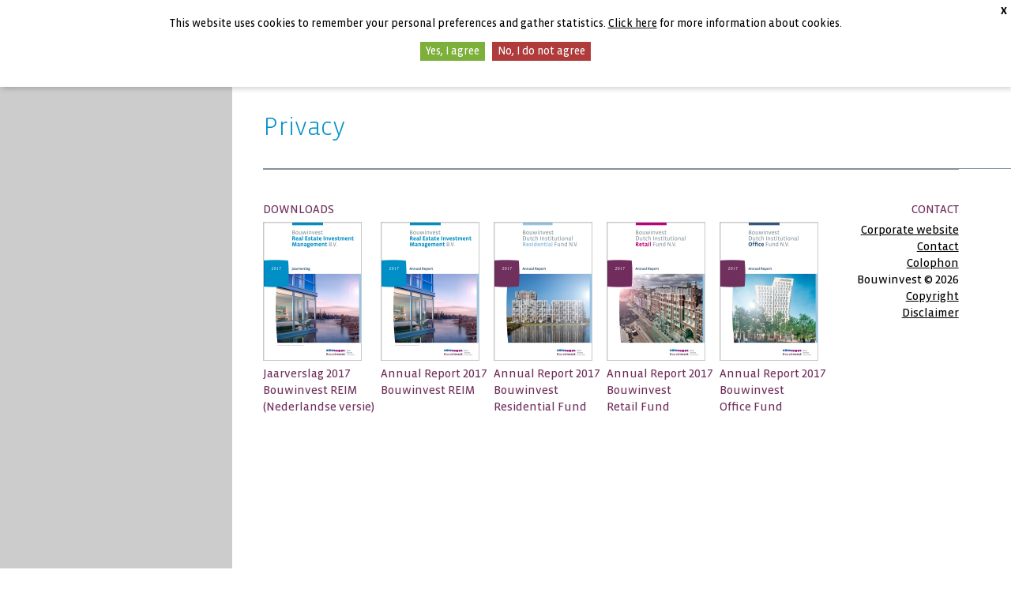

--- FILE ---
content_type: text/html; charset=utf-8
request_url: https://www.bouwinvest-annualreports2017.com/privacy/
body_size: 5517
content:

<!DOCTYPE html>
<html lang="en" class="no-js tpl-article refPrivacy">

    <head><meta charset="utf-8" />      
        <base href="https://www.bouwinvest-annualreports2017.com/" />
        <meta http-equiv="x-ua-compatible" content="ie=edge" /><title>
	Privacy | Bouwinvest 2017 - Real Estate Investment Management
</title><meta name="Robots" content="index,follow" />
<meta name="dc.created" content="Fri, 3-Nov-2017 13:25:20 GMT" />
<meta name="dc.modified" content="Fri, 3-Nov-2017 13:25:20 GMT" />
<meta name="Description" content="Privacy" />
<meta name="dcterms.rightsHolder" content="Bouwinvest" />
<meta name="Revisit-After" content="5 days" />
<meta name="Generator" content="Idios 4.23.119" />
<meta name="wt.sv" content="213.206.121.150" />
<meta name="Keywords" content="privacy" />
<meta name="viewport" content="width=device-width, initial-scale=1, user-scalable=yes" /><link rel="icon" href="data:;base64,=" />
                    <link rel="stylesheet" href="./styles/v.ashx/636627566037514387/style.debug.css" type="text/css" />
                      
                
<script type="text/javascript">
    (function(i,s,o,g,r,a,m){i['GoogleAnalyticsObject']=r;i[r]=i[r]||function(){
        (i[r].q=i[r].q||[]).push(arguments)},i[r].l=1*new Date();a=s.createElement(o),
        m=s.getElementsByTagName(o)[0];a.async=1;a.src=g;m.parentNode.insertBefore(a,m)
    })(window,document,'script','//www.google-analytics.com/analytics.js','ga');
    ga('create','UA-61336854-5','auto', {'cookieDomain':'www.bouwinvest-annualreports2017.com'});
    ga('send','pageview');
 
</script>
<link href="https://www.bouwinvest-annualreports2017.com/files.ashx/res/I_CAP/jquery.lightbox-0.5.css?v=636579160060000000" type="text/css" media="screen" rel="stylesheet" /></head>
    <body id="frontend" class="tpl-article refPrivacy">
        
        <form method="post" action="/privacy/" id="MainForm" class="clearfix">
<div class="aspNetHidden">
<input type="hidden" name="ScriptManager_TSM" id="ScriptManager_TSM" value="" />
<input type="hidden" name="__EVENTTARGET" id="__EVENTTARGET" value="" />
<input type="hidden" name="__EVENTARGUMENT" id="__EVENTARGUMENT" value="" />
<input type="hidden" name="ctl16_IdiosCAP_StyleManager_TSSM" id="ctl16_IdiosCAP_StyleManager_TSSM" value="" />
<input type="hidden" name="__VIEWSTATE" id="__VIEWSTATE" value="/[base64]" />
</div>

<script type="text/javascript">
//<![CDATA[
var theForm = document.forms['MainForm'];
if (!theForm) {
    theForm = document.MainForm;
}
function __doPostBack(eventTarget, eventArgument) {
    if (!theForm.onsubmit || (theForm.onsubmit() != false)) {
        theForm.__EVENTTARGET.value = eventTarget;
        theForm.__EVENTARGUMENT.value = eventArgument;
        theForm.submit();
    }
}
//]]>
</script>


<script src="/WebResource.axd?d=c1J4_gswW6QCVz1Tum0hj5ZarFxH38RL5jZQuf3RlxR-cnA45HcOwZtPDBo8dsGhPULweAQv6KJsmuM-l2AKBUcwLwVcSua16p60KXv-PIU1&amp;t=638901613900000000" type="text/javascript"></script>


<script type="text/javascript" src="https://www.bouwinvest-annualreports2017.com/files.ashx/res/I_CAP/ajaxpro.js?v=636579160060000000"></script>
<script type="text/javascript" src="/ajaxpro/Aspacts.Products.Facetbase.CAP.Data.ActivityManager,Aspacts.Products.Facetbase.CAP.ashx"></script>

<script src="/Telerik.Web.UI.WebResource.axd?_TSM_HiddenField_=ScriptManager_TSM&amp;compress=1&amp;_TSM_CombinedScripts_=%3b%3bSystem.Web.Extensions%2c+Version%3d4.0.0.0%2c+Culture%3dneutral%2c+PublicKeyToken%3d31bf3856ad364e35%3aen-GB%3aa8328cc8-0a99-4e41-8fe3-b58afac64e45%3aea597d4b%3ab25378d2%3bAspacts.Idios4.I_CAP%3aen-GB%3a916a66f5-9944-4187-86f2-42a23e6051be%3a68e4b489%3ae28ca272%3a9af7008b%3a3e4e91ea%3a9fafad4b%3afdb3dbef%3aba213b31%3aae1d36c5%3bAspacts.Products.Facetbase.CAP%3aen-GB%3ac90ff579-aff6-42ce-ba59-b8bb0cc42942%3a15929d0%3aba7b083c%3af3b961c2%3aedb3983c%3a69d7c4d%3a97fd294d%3a8bb86d6%3a3bd3e43b%3a92246151%3bAspacts.Websites.Facetbase.Bouwinvest%3aen-GB%3ab1df64e1-3485-4cfe-a73c-bb0c81c29d9f%3ad30d9e78%3a9f310c75%3a7c34dbba%3bAspacts.Products.Facetbase.CAP%3aen-GB%3ac90ff579-aff6-42ce-ba59-b8bb0cc42942%3ab28dfda4%3bAspacts.Idios4.I_CAP%3aen-GB%3a916a66f5-9944-4187-86f2-42a23e6051be%3a7fabc76b" type="text/javascript"></script>
<script type="text/javascript">
//<![CDATA[
if (typeof(Sys) === 'undefined') throw new Error('ASP.NET Ajax client-side framework failed to load.');
//]]>
</script>

<script src="https://www.bouwinvest-annualreports2017.com//Scripts/v.ashx/636627566024207306/modernizr.js" type="text/javascript"></script>
<script src="https://www.bouwinvest-annualreports2017.com//Scripts/v.ashx/636627566024832081/svg4everybody.js" type="text/javascript"></script>
<div class="aspNetHidden">

	<input type="hidden" name="__VIEWSTATEGENERATOR" id="__VIEWSTATEGENERATOR" value="CA0B0334" />
</div>
            <script type="text/javascript">
//<![CDATA[
Sys.WebForms.PageRequestManager._initialize('ScriptManager', 'MainForm', [], [], [], 90, '');
//]]>
</script>

            
            

<div class="jqCookieAcceptContainer optin-bar">
	<p>
        This website uses cookies to remember your personal preferences and gather statistics. <a href="https://www.bouwinvest-annualreports2017.com/cookie-policy/" class="optin-bar--info">Click here</a> for more information about cookies.
	</p>
	<a href="#" class="jqAccept optin-bar--accept">Yes, I agree</a>
	<a href="#" class="jqDeny optin-bar--decline">No, I do not agree</a>
	<a href="#" class="jqClose optin-bar--close">X</a>

</div>

            

<div id="framework" class="clearfix">

    <div class="nav-mobile">
        

<div class="close-nav-mobile btn-phonemenu"></div>

<ul>
     <li class="has-submenu">
        <span>Organisation</span>
        <ul>
            <li><a href="https://www.bouwinvest-annualreports2017.com/reim/outstandingperformance14/">REIM</a></li>
        </ul>
    </li>
    <li class="has-submenu">
        <span>Global</span>
        <ul>
            <li><a href="https://www.bouwinvest-annualreports2017.com/international/outstandingperformance16/">International Investments</a></li>
        </ul>
    </li>
    <li class="has-submenu">
        <span>The Netherlands</span>
        <ul>
            <li><a href="https://www.bouwinvest-annualreports2017.com/residential-fund/outstandingperformance13/">Residential Fund</a></li>
            <li><a href="https://www.bouwinvest-annualreports2017.com/retail-fund/outstandingperformance15/">Retail Fund</a></li>
            <li><a href="https://www.bouwinvest-annualreports2017.com/office-fund/outstandingperformance17/">Office Fund</a></li>
        </ul>
    </li>
</ul>
    </div>

    <header id="header" class="showheader">
        <div class="inner-header">
            <div class="inner-header__left">
                

<a href="./" class="company-logo">
    
    <img src="images/svg/v.ashx/636627565947137973/logo-bouwinvest.svg" alt="Go back to the homepage of this report" />

    
   
</a>
            </div>
            <div class="inner-header__top">
                

<ul class="helpers">
    <li class="helpers__title">
        Annual Reports 2017
    </li>
	<li class="helpers__corp">
        <a href="/" title="Home" class="track-FrameWork-Click">Home</a> |
		<a href="http://www.bouwinvest.nl/en/" title="Corporate website" class="track-FrameWork-Click">Corporate website</a>
	</li>
    <li class="helpers__search">
        
<fieldset>
	<div class="searchbox">	
		<div>
			<label class="hide" for="ctl16_ctl03_ctl00_tbxSearchTerm">Zoekterm</label>
			<input name="ctl16$ctl03$ctl00$tbxSearchTerm" type="text" id="ctl16_ctl03_ctl00_tbxSearchTerm" class="searchbox__input jqAutoComplete" />
		</div>
		<div>
			<label class="hide" for="">Zoekbutton</label>
			<input name="ctl16$ctl03$ctl00$btnSearch" type="submit" id="ctl16_ctl03_ctl00_btnSearch" class="ms searchbox__submit searchbox--input js-perform-sf hide" />
            <button class="ms searchbox__submit searchbox--btn js-show-sf">zoek</button>
		</div>
	</div>
</fieldset>

    </li>
    <li class="helpers__mobile">
        <a href="#" class="btn-phonemenu" role="button">
            <span></span>
        </a>
    </li>
</ul>

            </div>
            <div class="inner-header__bottom">
		        <nav id="navigation" role="navigation">
		            
<ul class="nav">
    <li>
        <span>Organisation</span>
        <ul>
            <li><a href="https://www.bouwinvest-annualreports2017.com/reim/outstandingperformance14/">REIM</a></li>
        </ul>
    </li>

    <li>
        <span>Global</span>
        <ul>
            <li><a href="https://www.bouwinvest-annualreports2017.com/international/outstandingperformance16/">International Investments</a></li>
        </ul>
    </li>

    <li>
        <span>The Netherlands</span>
        <ul>
            <li><a href="https://www.bouwinvest-annualreports2017.com/residential-fund/outstandingperformance13/">Residential Fund</a></li>
            <li><a href="https://www.bouwinvest-annualreports2017.com/retail-fund/outstandingperformance15/">Retail Fund</a></li>
            <li><a href="https://www.bouwinvest-annualreports2017.com/office-fund/outstandingperformance17/">Office Fund</a></li>
        </ul>
    </li>


    <li class="phoneonly ph-menu-search"></li>

</ul>

		        </nav> 
            </div>                      
        </div>
	</header><!-- end: #header --> 
    

	<div id="container" class="">       
   
	    <div id="content">        
					
		    <section class="left-pane">    
			    			
            </section>
        
            <div class="content-pane device-wide">
                



<article class="article">
    <header class="topspace">
        <h1>Privacy</h1>
    </header>
    
</article>


           		<footer id="footer" class="clearfix">
	            	

<div class="footer-downloads">
    <h4>DOWNLOADS</h4>
    <ul>
        <li>
	        <a class="track-Download-Total track-Download-Page Download-Reim" title="Bouwinvest-REIM" href="https://www.bouwinvest-annualreports2017.com/FbContent.ashx/pub_1001/downloads/v1805151619/Jaarverslag_REIM_2017.pdf">
                <img src="../../Images/downloads/v.ashx/636627565886519575/download-reim-nl.jpg" alt="Annual Report 2017 Bouwinvest REIM NL" />
                <span>Jaarverslag 2017<br />Bouwinvest REIM<br />(Nederlandse versie)</span>
	        </a>
        </li>
        <li>
	        <a class="track-Download-Total track-Download-Page Download-Reim" title="Bouwinvest-REIM" href="https://www.bouwinvest-annualreports2017.com/FbContent.ashx/pub_1000/downloads/v1805151618/Jaarverslag_ReimUK_2017.pdf">
                <img src="../../Images/downloads/v.ashx/636627565885894907/download-reim-en.jpg" alt="Annual Report 2017 Bouwinvest REIM EN " />
                <span>Annual Report 2017<br />Bouwinvest REIM</span>
	        </a>
        </li>
        <li>
	        <a class="track-Download-Total track-Download-Page Download-Residential" title="Bouwinvest-Residential" href="https://www.bouwinvest-annualreports2017.com/FbContent.ashx/pub_1004/downloads/v1805151618/Annualreport_Residential_2017.pdf">
                <img src="../../Images/downloads/v.ashx/636627565886675831/download-residential-en.jpg" alt="Annual Report 2017 Bouwinvest Residential Fund" />
                <span>Annual Report 2017<br />Bouwinvest<br />Residential Fund</span>
	        </a>
        </li>
        <li>
            <a class="track-Download-Total track-Download-Page Download-Retail" title="Bouwinvest-Retail" href="https://www.bouwinvest-annualreports2017.com/FbContent.ashx/pub_1005/downloads/v1805151618/Annualreport_Retail_2017.pdf">
                <img src="../../Images/downloads/v.ashx/636627565887144539/download-retail-en.jpg" alt="Annual Report 2017 Bouwinvest Retail Fund" />
                <span>Annual Report 2017<br />Bouwinvest<br />Retail Fund</span>
            </a>
        </li>
        <li>
            <a class="track-Download-Total track-Download-Page Download-Office" title="Bouwinvest-Office" href="https://www.bouwinvest-annualreports2017.com/FbContent.ashx/pub_1006/downloads/v1805151618/Annualreport_Office_2017.pdf">
                <img src="../../Images/downloads/v.ashx/636627565885894907/download-office-en.jpg" alt="Annual Report 2017 Bouwinvest Office Fund" />
                <span>Annual Report 2017<br />Bouwinvest<br />Office Fund</span>
            </a>
        </li>
    </ul>
</div>

<div class="footer-contact">
    <h4>CONTACT</h4>
    <ul class="links">
        <li class="item-r"><a class="track-FrameWork-Click" title="Corporate website" href="http://www.bouwinvest.nl/">Corporate website</a></li>
        <li class="item-r"><a class="track-FrameWork-Click" title="Contact" href="mailto:ir@bouwinvest.nl">Contact</a></li>
        <li class="item-r"><a class="track-FrameWork-Click" title="Copyright" href="https://www.bouwinvest-annualreports2017.com/colophon/">Colophon</a></li>
        <li class="item-r"><span>Bouwinvest &#169; 2026</span></li>
        <li class="item-r"><a class="track-FrameWork-Click" title="Copyright" href="https://www.bouwinvest-annualreports2017.com/copyright/">Copyright</a></li>
        <li class="item-r"><a class="track-FrameWork-Click" title="Disclaimer" href="https://www.bouwinvest-annualreports2017.com/disclaimer/">Disclaimer</a></li>
    </ul>
</div>

	            </footer>
			    
            </div>
            
            <section class="right-pane">    
			    			
            </section>
            <!-- end .content-pane -->
			    
        </div><!-- end .content --> 
    
    </div><!-- end #wrapper -->

</div><!-- end framework -->

        

<script type="text/javascript">
//<![CDATA[
window.htmlContentPlugins=window.htmlContentPlugins||[];window.htmlContentPlugins.push('YouTube');
window.htmlContentPlugins.push('ImageGallery');
jQuery(function() { jQuery.fn.lightbox.defaults.strings = {prevLinkTitle: 'Previous image',nextLinkTitle: 'Next image',closeTitle: 'Close window',prevLinkText: '&laquo; Previous',nextLinkText: 'Next &raquo;',image: 'Image ',of: ' of '}; jQuery('.ICAP_ImageGalleryThumb').lightbox() });window.htmlContentPlugins.push('Image');
window.htmlContentPlugins.push('HtmlPart');
window.htmlContentPlugins.push('Video');
window.htmlContentPlugins.push('Table');
window.htmlContentPlugins.push('Chart');
jQuery(function() { var a = new Facetbase.Frontend.SimpleSearchControl();a.strElementSearchButtonId = 'ctl16_ctl03_ctl00_btnSearch';a.strElementSearchBoxId = 'ctl16_ctl03_ctl00_tbxSearchTerm';a.fnDoSearch = function() { __doPostBack('ctl16$ctl03$ctl00$btnSearch','') };a.strSearchUrlAll = 'https://www.bouwinvest-annualreports2017.com/search/CSearch.__SEARCH__/';a.strSearchUrlSelection = 'https://www.bouwinvest-annualreports2017.com/search/CSearch.__SEARCH__/';a.strSearchUrlClear = 'https://www.bouwinvest-annualreports2017.com/search/';a.strDefaultPhrase = 'Enter search phrase ...';a.strDefaultPhraseClass = 'empty';window.SRCH_ctl16_ctl03_ctl00=a;a.Initialize();});//]]>
</script>
</form>
    </body>
</html>


--- FILE ---
content_type: text/css
request_url: https://www.bouwinvest-annualreports2017.com/styles/v.ashx/636627566037514387/style.debug.css
body_size: 100668
content:
@charset "UTF-8";
/*
@color-reim:                #388ec0; 
@color-residential:         #a00078; 
@color-retail:              #ef7d00; 
@color-office:              #938790; 
@color-international:       #285c7a; 
@color-hotels:              #caab50; 
@color-zorg:                #87a53b;
*/
/*

Animate.less
Cross-browser LESS animation library for Bootstrap
Licensed under the ☺ license (http://licence.visualidiot.com/)
Documenation: https://github.com/machito/animate.less
-------------------------------------------------------
Copyright © 2012 Michael Castilla
Email: yo@machito.co
Twitter: https://twitter.com/micr0bitz

*/
body {
  -webkit-backface-visibility: hidden;
}
@-webkit-keyframes fadeInRightBig {
  0% {
    opacity: 1;
    -webkit-transform: translateX(2000px);
  }
  100% {
    opacity: 1;
    -webkit-transform: translateX(0);
  }
}
@-moz-keyframes fadeInRightBig {
  0% {
    opacity: 1;
    -moz-transform: translateX(2000px);
  }
  100% {
    opacity: 1;
    -moz-transform: translateX(0);
  }
}
@-o-keyframes fadeInRightBig {
  0% {
    opacity: 1;
    -o-transform: translateX(2000px);
  }
  100% {
    opacity: 1;
    -o-transform: translateX(0);
  }
}
@keyframes fadeInRightBig {
  0% {
    opacity: 1;
    transform: translateX(2000px);
  }
  100% {
    opacity: 1;
    transform: translateX(0);
  }
}
.fadeInRightBig {
  -webkit-animation-name: fadeInRightBig;
  -moz-animation-name: fadeInRightBig;
  -o-animation-name: fadeInRightBig;
  animation-name: fadeInRightBig;
}
@-webkit-keyframes fadeOutRightBig {
  0% {
    opacity: 1;
    -webkit-transform: translateX(0);
  }
  100% {
    opacity: 1;
    -webkit-transform: translateX(2000px);
  }
}
@-moz-keyframes fadeOutRightBig {
  0% {
    opacity: 1;
    -moz-transform: translateX(0);
  }
  100% {
    opacity: 1;
    -moz-transform: translateX(2000px);
  }
}
@-o-keyframes fadeOutRightBig {
  0% {
    opacity: 1;
    -o-transform: translateX(0);
  }
  100% {
    opacity: 1;
    -o-transform: translateX(2000px);
  }
}
@keyframes fadeOutRightBig {
  0% {
    opacity: 1;
    transform: translateX(0);
  }
  100% {
    opacity: 1;
    transform: translateX(2000px);
  }
}
.fadeOutRightBig {
  -webkit-animation-name: fadeOutRightBig;
  -moz-animation-name: fadeOutRightBig;
  -o-animation-name: fadeOutRightBig;
  animation-name: fadeOutRightBig;
}
/*! normalize.css v3.0.2 | MIT License | git.io/normalize */
/**
 * 1. Set default font family to sans-serif.
 * 2. Prevent iOS text size adjust after orientation change, without disabling
 *    user zoom.
 */
html {
  font-family: sans-serif;
  /* 1 */
  -ms-text-size-adjust: 100%;
  /* 2 */
  -webkit-text-size-adjust: 100%;
  /* 2 */
}
/**
 * Remove default margin.
 */
body {
  margin: 0;
}
/* HTML5 display definitions
   ========================================================================== */
/**
 * Correct `block` display not defined for any HTML5 element in IE 8/9.
 * Correct `block` display not defined for `details` or `summary` in IE 10/11
 * and Firefox.
 * Correct `block` display not defined for `main` in IE 11.
 */
article,
aside,
details,
figcaption,
figure,
footer,
header,
hgroup,
main,
menu,
nav,
section,
summary {
  display: block;
}
/**
 * 1. Correct `inline-block` display not defined in IE 8/9.
 * 2. Normalize vertical alignment of `progress` in Chrome, Firefox, and Opera.
 */
audio,
canvas,
progress,
video {
  display: inline-block;
  /* 1 */
  vertical-align: baseline;
  /* 2 */
}
/**
 * Prevent modern browsers from displaying `audio` without controls.
 * Remove excess height in iOS 5 devices.
 */
audio:not([controls]) {
  display: none;
  height: 0;
}
/**
 * Address `[hidden]` styling not present in IE 8/9/10.
 * Hide the `template` element in IE 8/9/11, Safari, and Firefox < 22.
 */
[hidden],
template {
  display: none;
}
/* Links
   ========================================================================== */
/**
 * Remove the gray background color from active links in IE 10.
 */
a {
  background-color: transparent;
}
/**
 * Improve readability when focused and also mouse hovered in all browsers.
 */
a:active,
a:hover {
  outline: 0;
}
/* Text-level semantics
   ========================================================================== */
/**
 * Address styling not present in IE 8/9/10/11, Safari, and Chrome.
 */
abbr[title] {
  border-bottom: 1px dotted;
}
/**
 * Address style set to `bolder` in Firefox 4+, Safari, and Chrome.
 */
b,
strong {
  font-weight: bold;
}
/**
 * Address styling not present in Safari and Chrome.
 */
dfn {
  font-style: italic;
}
/**
 * Address styling not present in IE 8/9.
 */
mark {
  background: #ff0;
  color: #000;
}
/**
 * Address inconsistent and variable font size in all browsers.
 */
small {
  font-size: 80%;
}
/**
 * Prevent `sub` and `sup` affecting `line-height` in all browsers.
 */
sub,
sup {
  font-size: 75%;
  line-height: 0;
  position: relative;
  vertical-align: baseline;
}
sup {
  top: -0.5em;
}
sub {
  bottom: -0.25em;
}
/* Embedded content
   ========================================================================== */
/**
 * Remove border when inside `a` element in IE 8/9/10.
 */
img {
  border: 0;
}
/**
 * Correct overflow not hidden in IE 9/10/11.
 */
svg:not(:root) {
  overflow: hidden;
}
/* Grouping content
   ========================================================================== */
/**
 * Address margin not present in IE 8/9 and Safari.
 */
figure {
  margin: 1em 40px;
}
/**
 * Address differences between Firefox and other browsers.
 */
hr {
  -moz-box-sizing: content-box;
  box-sizing: content-box;
  height: 0;
}
/**
 * Contain overflow in all browsers.
 */
pre {
  overflow: auto;
}
/**
 * Address odd `em`-unit font size rendering in all browsers.
 */
code,
kbd,
pre,
samp {
  font-family: monospace, monospace;
  font-size: 1em;
}
/* Forms
   ========================================================================== */
/**
 * Known limitation: by default, Chrome and Safari on OS X allow very limited
 * styling of `select`, unless a `border` property is set.
 */
/**
 * 1. Correct color not being inherited.
 *    Known issue: affects color of disabled elements.
 * 2. Correct font properties not being inherited.
 * 3. Address margins set differently in Firefox 4+, Safari, and Chrome.
 */
button,
input,
optgroup,
select,
textarea {
  color: inherit;
  /* 1 */
  font: inherit;
  /* 2 */
  margin: 0;
  /* 3 */
}
/**
 * Address `overflow` set to `hidden` in IE 8/9/10/11.
 */
button {
  overflow: visible;
}
/**
 * Address inconsistent `text-transform` inheritance for `button` and `select`.
 * All other form control elements do not inherit `text-transform` values.
 * Correct `button` style inheritance in Firefox, IE 8/9/10/11, and Opera.
 * Correct `select` style inheritance in Firefox.
 */
button,
select {
  text-transform: none;
}
/**
 * 1. Avoid the WebKit bug in Android 4.0.* where (2) destroys native `audio`
 *    and `video` controls.
 * 2. Correct inability to style clickable `input` types in iOS.
 * 3. Improve usability and consistency of cursor style between image-type
 *    `input` and others.
 */
button,
html input[type="button"],
input[type="reset"],
input[type="submit"] {
  -webkit-appearance: button;
  /* 2 */
  cursor: pointer;
  /* 3 */
}
/**
 * Re-set default cursor for disabled elements.
 */
button[disabled],
html input[disabled] {
  cursor: default;
}
/**
 * Remove inner padding and border in Firefox 4+.
 */
button::-moz-focus-inner,
input::-moz-focus-inner {
  border: 0;
  padding: 0;
}
/**
 * Address Firefox 4+ setting `line-height` on `input` using `!important` in
 * the UA stylesheet.
 */
input {
  line-height: normal;
}
/**
 * It's recommended that you don't attempt to style these elements.
 * Firefox's implementation doesn't respect box-sizing, padding, or width.
 *
 * 1. Address box sizing set to `content-box` in IE 8/9/10.
 * 2. Remove excess padding in IE 8/9/10.
 */
input[type="checkbox"],
input[type="radio"] {
  box-sizing: border-box;
  /* 1 */
  padding: 0;
  /* 2 */
}
/**
 * Fix the cursor style for Chrome's increment/decrement buttons. For certain
 * `font-size` values of the `input`, it causes the cursor style of the
 * decrement button to change from `default` to `text`.
 */
input[type="number"]::-webkit-inner-spin-button,
input[type="number"]::-webkit-outer-spin-button {
  height: auto;
}
/**
 * 1. Address `appearance` set to `searchfield` in Safari and Chrome.
 * 2. Address `box-sizing` set to `border-box` in Safari and Chrome
 *    (include `-moz` to future-proof).
 */
input[type="search"] {
  -webkit-appearance: textfield;
  /* 1 */
  -moz-box-sizing: content-box;
  -webkit-box-sizing: content-box;
  /* 2 */
  box-sizing: content-box;
}
/**
 * Remove inner padding and search cancel button in Safari and Chrome on OS X.
 * Safari (but not Chrome) clips the cancel button when the search input has
 * padding (and `textfield` appearance).
 */
input[type="search"]::-webkit-search-cancel-button,
input[type="search"]::-webkit-search-decoration {
  -webkit-appearance: none;
}
/**
 * Define consistent border, margin, and padding.
 */
fieldset {
  border: 0;
  margin: 0;
  padding: 0;
}
/**
 * 1. Correct `color` not being inherited in IE 8/9/10/11.
 * 2. Remove padding so people aren't caught out if they zero out fieldsets.
 */
legend {
  border: 0;
  /* 1 */
  padding: 0;
  /* 2 */
}
/**
 * Remove default vertical scrollbar in IE 8/9/10/11.
 */
textarea {
  overflow: auto;
}
/**
 * Don't inherit the `font-weight` (applied by a rule above).
 * NOTE: the default cannot safely be changed in Chrome and Safari on OS X.
 */
optgroup {
  font-weight: bold;
}
/* Tables
   ========================================================================== */
/**
 * Remove most spacing between table cells.
 */
table {
  border-collapse: collapse;
  border-spacing: 0;
}
td,
th {
  padding: 0;
}
/*!
 *  Font Awesome 4.1.0 by @davegandy - http://fontawesome.io - @fontawesome
 *  License - http://fontawesome.io/license (Font: SIL OFL 1.1, CSS: MIT License)
 */
.fa-border {
  padding: .2em .25em .15em;
  border: solid 0.08em #eee;
  border-radius: .1em;
}
.pull-right {
  float: right;
}
.pull-left {
  float: left;
}
.fa.pull-left {
  margin-right: .3em;
}
.fa.pull-right {
  margin-left: .3em;
}
.fa {
  display: inline-block;
  font-family: FontAwesome;
  font-style: normal;
  font-weight: normal;
  line-height: 1;
  -webkit-font-smoothing: antialiased;
  -moz-osx-font-smoothing: grayscale;
}
.fa-fw {
  width: 1.28571429em;
  text-align: center;
}
/* Font Awesome uses the Unicode Private Use Area (PUA) to ensure screen
   readers do not read off random characters that represent icons */
.fa-glass:before {
  content: "\f000";
}
.fa-music:before {
  content: "\f001";
}
.fa-search:before {
  content: "\f002";
}
.fa-envelope-o:before {
  content: "\f003";
}
.fa-heart:before {
  content: "\f004";
}
.fa-star:before {
  content: "\f005";
}
.fa-star-o:before {
  content: "\f006";
}
.fa-user:before {
  content: "\f007";
}
.fa-film:before {
  content: "\f008";
}
.fa-th-large:before {
  content: "\f009";
}
.fa-th:before {
  content: "\f00a";
}
.fa-th-list:before {
  content: "\f00b";
}
.fa-check:before {
  content: "\f00c";
}
.fa-times:before {
  content: "\f00d";
}
.fa-search-plus:before {
  content: "\f00e";
}
.fa-search-minus:before {
  content: "\f010";
}
.fa-power-off:before {
  content: "\f011";
}
.fa-signal:before {
  content: "\f012";
}
.fa-gear:before,
.fa-cog:before {
  content: "\f013";
}
.fa-trash-o:before {
  content: "\f014";
}
.fa-home:before {
  content: "\f015";
}
.fa-file-o:before {
  content: "\f016";
}
.fa-clock-o:before {
  content: "\f017";
}
.fa-road:before {
  content: "\f018";
}
.fa-download:before {
  content: "\f019";
}
.fa-arrow-circle-o-down:before {
  content: "\f01a";
}
.fa-arrow-circle-o-up:before {
  content: "\f01b";
}
.fa-inbox:before {
  content: "\f01c";
}
.fa-play-circle-o:before {
  content: "\f01d";
}
.fa-rotate-right:before,
.fa-repeat:before {
  content: "\f01e";
}
.fa-refresh:before {
  content: "\f021";
}
.fa-list-alt:before {
  content: "\f022";
}
.fa-lock:before {
  content: "\f023";
}
.fa-flag:before {
  content: "\f024";
}
.fa-headphones:before {
  content: "\f025";
}
.fa-volume-off:before {
  content: "\f026";
}
.fa-volume-down:before {
  content: "\f027";
}
.fa-volume-up:before {
  content: "\f028";
}
.fa-qrcode:before {
  content: "\f029";
}
.fa-barcode:before {
  content: "\f02a";
}
.fa-tag:before {
  content: "\f02b";
}
.fa-tags:before {
  content: "\f02c";
}
.fa-book:before {
  content: "\f02d";
}
.fa-bookmark:before {
  content: "\f02e";
}
.fa-print:before {
  content: "\f02f";
}
.fa-camera:before {
  content: "\f030";
}
.fa-font:before {
  content: "\f031";
}
.fa-bold:before {
  content: "\f032";
}
.fa-italic:before {
  content: "\f033";
}
.fa-text-height:before {
  content: "\f034";
}
.fa-text-width:before {
  content: "\f035";
}
.fa-align-left:before {
  content: "\f036";
}
.fa-align-center:before {
  content: "\f037";
}
.fa-align-right:before {
  content: "\f038";
}
.fa-align-justify:before {
  content: "\f039";
}
.fa-list:before {
  content: "\f03a";
}
.fa-dedent:before,
.fa-outdent:before {
  content: "\f03b";
}
.fa-indent:before {
  content: "\f03c";
}
.fa-video-camera:before {
  content: "\f03d";
}
.fa-photo:before,
.fa-image:before,
.fa-picture-o:before {
  content: "\f03e";
}
.fa-pencil:before {
  content: "\f040";
}
.fa-map-marker:before {
  content: "\f041";
}
.fa-adjust:before {
  content: "\f042";
}
.fa-tint:before {
  content: "\f043";
}
.fa-edit:before,
.fa-pencil-square-o:before {
  content: "\f044";
}
.fa-share-square-o:before {
  content: "\f045";
}
.fa-check-square-o:before {
  content: "\f046";
}
.fa-arrows:before {
  content: "\f047";
}
.fa-step-backward:before {
  content: "\f048";
}
.fa-fast-backward:before {
  content: "\f049";
}
.fa-backward:before {
  content: "\f04a";
}
.fa-play:before {
  content: "\f04b";
}
.fa-pause:before {
  content: "\f04c";
}
.fa-stop:before {
  content: "\f04d";
}
.fa-forward:before {
  content: "\f04e";
}
.fa-fast-forward:before {
  content: "\f050";
}
.fa-step-forward:before {
  content: "\f051";
}
.fa-eject:before {
  content: "\f052";
}
.fa-chevron-left:before {
  content: "\f053";
}
.fa-chevron-right:before {
  content: "\f054";
}
.fa-plus-circle:before {
  content: "\f055";
}
.fa-minus-circle:before {
  content: "\f056";
}
.fa-times-circle:before {
  content: "\f057";
}
.fa-check-circle:before {
  content: "\f058";
}
.fa-question-circle:before {
  content: "\f059";
}
.fa-info-circle:before {
  content: "\f05a";
}
.fa-crosshairs:before {
  content: "\f05b";
}
.fa-times-circle-o:before {
  content: "\f05c";
}
.fa-check-circle-o:before {
  content: "\f05d";
}
.fa-ban:before {
  content: "\f05e";
}
.fa-arrow-left:before {
  content: "\f060";
}
.fa-arrow-right:before {
  content: "\f061";
}
.fa-arrow-up:before {
  content: "\f062";
}
.fa-arrow-down:before {
  content: "\f063";
}
.fa-mail-forward:before,
.fa-share:before {
  content: "\f064";
}
.fa-expand:before {
  content: "\f065";
}
.fa-compress:before {
  content: "\f066";
}
.fa-plus:before {
  content: "\f067";
}
.fa-minus:before {
  content: "\f068";
}
.fa-asterisk:before {
  content: "\f069";
}
.fa-exclamation-circle:before {
  content: "\f06a";
}
.fa-gift:before {
  content: "\f06b";
}
.fa-leaf:before {
  content: "\f06c";
}
.fa-fire:before {
  content: "\f06d";
}
.fa-eye:before {
  content: "\f06e";
}
.fa-eye-slash:before {
  content: "\f070";
}
.fa-warning:before,
.fa-exclamation-triangle:before {
  content: "\f071";
}
.fa-plane:before {
  content: "\f072";
}
.fa-calendar:before {
  content: "\f073";
}
.fa-random:before {
  content: "\f074";
}
.fa-comment:before {
  content: "\f075";
}
.fa-magnet:before {
  content: "\f076";
}
.fa-chevron-up:before {
  content: "\f077";
}
.fa-chevron-down:before {
  content: "\f078";
}
.fa-retweet:before {
  content: "\f079";
}
.fa-shopping-cart:before {
  content: "\f07a";
}
.fa-folder:before {
  content: "\f07b";
}
.fa-folder-open:before {
  content: "\f07c";
}
.fa-arrows-v:before {
  content: "\f07d";
}
.fa-arrows-h:before {
  content: "\f07e";
}
.fa-bar-chart-o:before {
  content: "\f080";
}
.fa-twitter-square:before {
  content: "\f081";
}
.fa-facebook-square:before {
  content: "\f082";
}
.fa-camera-retro:before {
  content: "\f083";
}
.fa-key:before {
  content: "\f084";
}
.fa-gears:before,
.fa-cogs:before {
  content: "\f085";
}
.fa-comments:before {
  content: "\f086";
}
.fa-thumbs-o-up:before {
  content: "\f087";
}
.fa-thumbs-o-down:before {
  content: "\f088";
}
.fa-star-half:before {
  content: "\f089";
}
.fa-heart-o:before {
  content: "\f08a";
}
.fa-sign-out:before {
  content: "\f08b";
}
.fa-linkedin-square:before {
  content: "\f08c";
}
.fa-thumb-tack:before {
  content: "\f08d";
}
.fa-external-link:before {
  content: "\f08e";
}
.fa-sign-in:before {
  content: "\f090";
}
.fa-trophy:before {
  content: "\f091";
}
.fa-github-square:before {
  content: "\f092";
}
.fa-upload:before {
  content: "\f093";
}
.fa-lemon-o:before {
  content: "\f094";
}
.fa-phone:before {
  content: "\f095";
}
.fa-square-o:before {
  content: "\f096";
}
.fa-bookmark-o:before {
  content: "\f097";
}
.fa-phone-square:before {
  content: "\f098";
}
.fa-twitter:before {
  content: "\f099";
}
.fa-facebook:before {
  content: "\f09a";
}
.fa-github:before {
  content: "\f09b";
}
.fa-unlock:before {
  content: "\f09c";
}
.fa-credit-card:before {
  content: "\f09d";
}
.fa-rss:before {
  content: "\f09e";
}
.fa-hdd-o:before {
  content: "\f0a0";
}
.fa-bullhorn:before {
  content: "\f0a1";
}
.fa-bell:before {
  content: "\f0f3";
}
.fa-certificate:before {
  content: "\f0a3";
}
.fa-hand-o-right:before {
  content: "\f0a4";
}
.fa-hand-o-left:before {
  content: "\f0a5";
}
.fa-hand-o-up:before {
  content: "\f0a6";
}
.fa-hand-o-down:before {
  content: "\f0a7";
}
.fa-arrow-circle-left:before {
  content: "\f0a8";
}
.fa-arrow-circle-right:before {
  content: "\f0a9";
}
.fa-arrow-circle-up:before {
  content: "\f0aa";
}
.fa-arrow-circle-down:before {
  content: "\f0ab";
}
.fa-globe:before {
  content: "\f0ac";
}
.fa-wrench:before {
  content: "\f0ad";
}
.fa-tasks:before {
  content: "\f0ae";
}
.fa-filter:before {
  content: "\f0b0";
}
.fa-briefcase:before {
  content: "\f0b1";
}
.fa-arrows-alt:before {
  content: "\f0b2";
}
.fa-group:before,
.fa-users:before {
  content: "\f0c0";
}
.fa-chain:before,
.fa-link:before {
  content: "\f0c1";
}
.fa-cloud:before {
  content: "\f0c2";
}
.fa-flask:before {
  content: "\f0c3";
}
.fa-cut:before,
.fa-scissors:before {
  content: "\f0c4";
}
.fa-copy:before,
.fa-files-o:before {
  content: "\f0c5";
}
.fa-paperclip:before {
  content: "\f0c6";
}
.fa-save:before,
.fa-floppy-o:before {
  content: "\f0c7";
}
.fa-square:before {
  content: "\f0c8";
}
.fa-navicon:before,
.fa-reorder:before,
.fa-bars:before {
  content: "\f0c9";
}
.fa-list-ul:before {
  content: "\f0ca";
}
.fa-list-ol:before {
  content: "\f0cb";
}
.fa-strikethrough:before {
  content: "\f0cc";
}
.fa-underline:before {
  content: "\f0cd";
}
.fa-table:before {
  content: "\f0ce";
}
.fa-magic:before {
  content: "\f0d0";
}
.fa-truck:before {
  content: "\f0d1";
}
.fa-pinterest:before {
  content: "\f0d2";
}
.fa-pinterest-square:before {
  content: "\f0d3";
}
.fa-google-plus-square:before {
  content: "\f0d4";
}
.fa-google-plus:before {
  content: "\f0d5";
}
.fa-money:before {
  content: "\f0d6";
}
.fa-caret-down:before {
  content: "\f0d7";
}
.fa-caret-up:before {
  content: "\f0d8";
}
.fa-caret-left:before {
  content: "\f0d9";
}
.fa-caret-right:before {
  content: "\f0da";
}
.fa-columns:before {
  content: "\f0db";
}
.fa-unsorted:before,
.fa-sort:before {
  content: "\f0dc";
}
.fa-sort-down:before,
.fa-sort-desc:before {
  content: "\f0dd";
}
.fa-sort-up:before,
.fa-sort-asc:before {
  content: "\f0de";
}
.fa-envelope:before {
  content: "\f0e0";
}
.fa-linkedin:before {
  content: "\f0e1";
}
.fa-rotate-left:before,
.fa-undo:before {
  content: "\f0e2";
}
.fa-legal:before,
.fa-gavel:before {
  content: "\f0e3";
}
.fa-dashboard:before,
.fa-tachometer:before {
  content: "\f0e4";
}
.fa-comment-o:before {
  content: "\f0e5";
}
.fa-comments-o:before {
  content: "\f0e6";
}
.fa-flash:before,
.fa-bolt:before {
  content: "\f0e7";
}
.fa-sitemap:before {
  content: "\f0e8";
}
.fa-umbrella:before {
  content: "\f0e9";
}
.fa-paste:before,
.fa-clipboard:before {
  content: "\f0ea";
}
.fa-lightbulb-o:before {
  content: "\f0eb";
}
.fa-exchange:before {
  content: "\f0ec";
}
.fa-cloud-download:before {
  content: "\f0ed";
}
.fa-cloud-upload:before {
  content: "\f0ee";
}
.fa-user-md:before {
  content: "\f0f0";
}
.fa-stethoscope:before {
  content: "\f0f1";
}
.fa-suitcase:before {
  content: "\f0f2";
}
.fa-bell-o:before {
  content: "\f0a2";
}
.fa-coffee:before {
  content: "\f0f4";
}
.fa-cutlery:before {
  content: "\f0f5";
}
.fa-file-text-o:before {
  content: "\f0f6";
}
.fa-building-o:before {
  content: "\f0f7";
}
.fa-hospital-o:before {
  content: "\f0f8";
}
.fa-ambulance:before {
  content: "\f0f9";
}
.fa-medkit:before {
  content: "\f0fa";
}
.fa-fighter-jet:before {
  content: "\f0fb";
}
.fa-beer:before {
  content: "\f0fc";
}
.fa-h-square:before {
  content: "\f0fd";
}
.fa-plus-square:before {
  content: "\f0fe";
}
.fa-angle-double-left:before {
  content: "\f100";
}
.fa-angle-double-right:before {
  content: "\f101";
}
.fa-angle-double-up:before {
  content: "\f102";
}
.fa-angle-double-down:before {
  content: "\f103";
}
.fa-angle-left:before {
  content: "\f104";
}
.fa-angle-right:before {
  content: "\f105";
}
.fa-angle-up:before {
  content: "\f106";
}
.fa-angle-down:before {
  content: "\f107";
}
.fa-desktop:before {
  content: "\f108";
}
.fa-laptop:before {
  content: "\f109";
}
.fa-tablet:before {
  content: "\f10a";
}
.fa-mobile-phone:before,
.fa-mobile:before {
  content: "\f10b";
}
.fa-circle-o:before {
  content: "\f10c";
}
.fa-quote-left:before {
  content: "\f10d";
}
.fa-quote-right:before {
  content: "\f10e";
}
.fa-spinner:before {
  content: "\f110";
}
.fa-circle:before {
  content: "\f111";
}
.fa-mail-reply:before,
.fa-reply:before {
  content: "\f112";
}
.fa-github-alt:before {
  content: "\f113";
}
.fa-folder-o:before {
  content: "\f114";
}
.fa-folder-open-o:before {
  content: "\f115";
}
.fa-smile-o:before {
  content: "\f118";
}
.fa-frown-o:before {
  content: "\f119";
}
.fa-meh-o:before {
  content: "\f11a";
}
.fa-gamepad:before {
  content: "\f11b";
}
.fa-keyboard-o:before {
  content: "\f11c";
}
.fa-flag-o:before {
  content: "\f11d";
}
.fa-flag-checkered:before {
  content: "\f11e";
}
.fa-terminal:before {
  content: "\f120";
}
.fa-code:before {
  content: "\f121";
}
.fa-mail-reply-all:before,
.fa-reply-all:before {
  content: "\f122";
}
.fa-star-half-empty:before,
.fa-star-half-full:before,
.fa-star-half-o:before {
  content: "\f123";
}
.fa-location-arrow:before {
  content: "\f124";
}
.fa-crop:before {
  content: "\f125";
}
.fa-code-fork:before {
  content: "\f126";
}
.fa-unlink:before,
.fa-chain-broken:before {
  content: "\f127";
}
.fa-question:before {
  content: "\f128";
}
.fa-info:before {
  content: "\f129";
}
.fa-exclamation:before {
  content: "\f12a";
}
.fa-superscript:before {
  content: "\f12b";
}
.fa-subscript:before {
  content: "\f12c";
}
.fa-eraser:before {
  content: "\f12d";
}
.fa-puzzle-piece:before {
  content: "\f12e";
}
.fa-microphone:before {
  content: "\f130";
}
.fa-microphone-slash:before {
  content: "\f131";
}
.fa-shield:before {
  content: "\f132";
}
.fa-calendar-o:before {
  content: "\f133";
}
.fa-fire-extinguisher:before {
  content: "\f134";
}
.fa-rocket:before {
  content: "\f135";
}
.fa-maxcdn:before {
  content: "\f136";
}
.fa-chevron-circle-left:before {
  content: "\f137";
}
.fa-chevron-circle-right:before {
  content: "\f138";
}
.fa-chevron-circle-up:before {
  content: "\f139";
}
.fa-chevron-circle-down:before {
  content: "\f13a";
}
.fa-html5:before {
  content: "\f13b";
}
.fa-css3:before {
  content: "\f13c";
}
.fa-anchor:before {
  content: "\f13d";
}
.fa-unlock-alt:before {
  content: "\f13e";
}
.fa-bullseye:before {
  content: "\f140";
}
.fa-ellipsis-h:before {
  content: "\f141";
}
.fa-ellipsis-v:before {
  content: "\f142";
}
.fa-rss-square:before {
  content: "\f143";
}
.fa-play-circle:before {
  content: "\f144";
}
.fa-ticket:before {
  content: "\f145";
}
.fa-minus-square:before {
  content: "\f146";
}
.fa-minus-square-o:before {
  content: "\f147";
}
.fa-level-up:before {
  content: "\f148";
}
.fa-level-down:before {
  content: "\f149";
}
.fa-check-square:before {
  content: "\f14a";
}
.fa-pencil-square:before {
  content: "\f14b";
}
.fa-external-link-square:before {
  content: "\f14c";
}
.fa-share-square:before {
  content: "\f14d";
}
.fa-compass:before {
  content: "\f14e";
}
.fa-toggle-down:before,
.fa-caret-square-o-down:before {
  content: "\f150";
}
.fa-toggle-up:before,
.fa-caret-square-o-up:before {
  content: "\f151";
}
.fa-toggle-right:before,
.fa-caret-square-o-right:before {
  content: "\f152";
}
.fa-euro:before,
.fa-eur:before {
  content: "\f153";
}
.fa-gbp:before {
  content: "\f154";
}
.fa-dollar:before,
.fa-usd:before {
  content: "\f155";
}
.fa-rupee:before,
.fa-inr:before {
  content: "\f156";
}
.fa-cny:before,
.fa-rmb:before,
.fa-yen:before,
.fa-jpy:before {
  content: "\f157";
}
.fa-ruble:before,
.fa-rouble:before,
.fa-rub:before {
  content: "\f158";
}
.fa-won:before,
.fa-krw:before {
  content: "\f159";
}
.fa-bitcoin:before,
.fa-btc:before {
  content: "\f15a";
}
.fa-file:before {
  content: "\f15b";
}
.fa-file-text:before {
  content: "\f15c";
}
.fa-sort-alpha-asc:before {
  content: "\f15d";
}
.fa-sort-alpha-desc:before {
  content: "\f15e";
}
.fa-sort-amount-asc:before {
  content: "\f160";
}
.fa-sort-amount-desc:before {
  content: "\f161";
}
.fa-sort-numeric-asc:before {
  content: "\f162";
}
.fa-sort-numeric-desc:before {
  content: "\f163";
}
.fa-thumbs-up:before {
  content: "\f164";
}
.fa-thumbs-down:before {
  content: "\f165";
}
.fa-youtube-square:before {
  content: "\f166";
}
.fa-youtube:before {
  content: "\f167";
}
.fa-xing:before {
  content: "\f168";
}
.fa-xing-square:before {
  content: "\f169";
}
.fa-youtube-play:before {
  content: "\f16a";
}
.fa-dropbox:before {
  content: "\f16b";
}
.fa-stack-overflow:before {
  content: "\f16c";
}
.fa-instagram:before {
  content: "\f16d";
}
.fa-flickr:before {
  content: "\f16e";
}
.fa-adn:before {
  content: "\f170";
}
.fa-bitbucket:before {
  content: "\f171";
}
.fa-bitbucket-square:before {
  content: "\f172";
}
.fa-tumblr:before {
  content: "\f173";
}
.fa-tumblr-square:before {
  content: "\f174";
}
.fa-long-arrow-down:before {
  content: "\f175";
}
.fa-long-arrow-up:before {
  content: "\f176";
}
.fa-long-arrow-left:before {
  content: "\f177";
}
.fa-long-arrow-right:before {
  content: "\f178";
}
.fa-apple:before {
  content: "\f179";
}
.fa-windows:before {
  content: "\f17a";
}
.fa-android:before {
  content: "\f17b";
}
.fa-linux:before {
  content: "\f17c";
}
.fa-dribbble:before {
  content: "\f17d";
}
.fa-skype:before {
  content: "\f17e";
}
.fa-foursquare:before {
  content: "\f180";
}
.fa-trello:before {
  content: "\f181";
}
.fa-female:before {
  content: "\f182";
}
.fa-male:before {
  content: "\f183";
}
.fa-gittip:before {
  content: "\f184";
}
.fa-sun-o:before {
  content: "\f185";
}
.fa-moon-o:before {
  content: "\f186";
}
.fa-archive:before {
  content: "\f187";
}
.fa-bug:before {
  content: "\f188";
}
.fa-vk:before {
  content: "\f189";
}
.fa-weibo:before {
  content: "\f18a";
}
.fa-renren:before {
  content: "\f18b";
}
.fa-pagelines:before {
  content: "\f18c";
}
.fa-stack-exchange:before {
  content: "\f18d";
}
.fa-arrow-circle-o-right:before {
  content: "\f18e";
}
.fa-arrow-circle-o-left:before {
  content: "\f190";
}
.fa-toggle-left:before,
.fa-caret-square-o-left:before {
  content: "\f191";
}
.fa-dot-circle-o:before {
  content: "\f192";
}
.fa-wheelchair:before {
  content: "\f193";
}
.fa-vimeo-square:before {
  content: "\f194";
}
.fa-turkish-lira:before,
.fa-try:before {
  content: "\f195";
}
.fa-plus-square-o:before {
  content: "\f196";
}
.fa-space-shuttle:before {
  content: "\f197";
}
.fa-slack:before {
  content: "\f198";
}
.fa-envelope-square:before {
  content: "\f199";
}
.fa-wordpress:before {
  content: "\f19a";
}
.fa-openid:before {
  content: "\f19b";
}
.fa-institution:before,
.fa-bank:before,
.fa-university:before {
  content: "\f19c";
}
.fa-mortar-board:before,
.fa-graduation-cap:before {
  content: "\f19d";
}
.fa-yahoo:before {
  content: "\f19e";
}
.fa-google:before {
  content: "\f1a0";
}
.fa-reddit:before {
  content: "\f1a1";
}
.fa-reddit-square:before {
  content: "\f1a2";
}
.fa-stumbleupon-circle:before {
  content: "\f1a3";
}
.fa-stumbleupon:before {
  content: "\f1a4";
}
.fa-delicious:before {
  content: "\f1a5";
}
.fa-digg:before {
  content: "\f1a6";
}
.fa-pied-piper-square:before,
.fa-pied-piper:before {
  content: "\f1a7";
}
.fa-pied-piper-alt:before {
  content: "\f1a8";
}
.fa-drupal:before {
  content: "\f1a9";
}
.fa-joomla:before {
  content: "\f1aa";
}
.fa-language:before {
  content: "\f1ab";
}
.fa-fax:before {
  content: "\f1ac";
}
.fa-building:before {
  content: "\f1ad";
}
.fa-child:before {
  content: "\f1ae";
}
.fa-paw:before {
  content: "\f1b0";
}
.fa-spoon:before {
  content: "\f1b1";
}
.fa-cube:before {
  content: "\f1b2";
}
.fa-cubes:before {
  content: "\f1b3";
}
.fa-behance:before {
  content: "\f1b4";
}
.fa-behance-square:before {
  content: "\f1b5";
}
.fa-steam:before {
  content: "\f1b6";
}
.fa-steam-square:before {
  content: "\f1b7";
}
.fa-recycle:before {
  content: "\f1b8";
}
.fa-automobile:before,
.fa-car:before {
  content: "\f1b9";
}
.fa-cab:before,
.fa-taxi:before {
  content: "\f1ba";
}
.fa-tree:before {
  content: "\f1bb";
}
.fa-spotify:before {
  content: "\f1bc";
}
.fa-deviantart:before {
  content: "\f1bd";
}
.fa-soundcloud:before {
  content: "\f1be";
}
.fa-database:before {
  content: "\f1c0";
}
.fa-file-pdf-o:before {
  content: "\f1c1";
}
.fa-file-word-o:before {
  content: "\f1c2";
}
.fa-file-excel-o:before {
  content: "\f1c3";
}
.fa-file-powerpoint-o:before {
  content: "\f1c4";
}
.fa-file-photo-o:before,
.fa-file-picture-o:before,
.fa-file-image-o:before {
  content: "\f1c5";
}
.fa-file-zip-o:before,
.fa-file-archive-o:before {
  content: "\f1c6";
}
.fa-file-sound-o:before,
.fa-file-audio-o:before {
  content: "\f1c7";
}
.fa-file-movie-o:before,
.fa-file-video-o:before {
  content: "\f1c8";
}
.fa-file-code-o:before {
  content: "\f1c9";
}
.fa-vine:before {
  content: "\f1ca";
}
.fa-codepen:before {
  content: "\f1cb";
}
.fa-jsfiddle:before {
  content: "\f1cc";
}
.fa-life-bouy:before,
.fa-life-saver:before,
.fa-support:before,
.fa-life-ring:before {
  content: "\f1cd";
}
.fa-circle-o-notch:before {
  content: "\f1ce";
}
.fa-ra:before,
.fa-rebel:before {
  content: "\f1d0";
}
.fa-ge:before,
.fa-empire:before {
  content: "\f1d1";
}
.fa-git-square:before {
  content: "\f1d2";
}
.fa-git:before {
  content: "\f1d3";
}
.fa-hacker-news:before {
  content: "\f1d4";
}
.fa-tencent-weibo:before {
  content: "\f1d5";
}
.fa-qq:before {
  content: "\f1d6";
}
.fa-wechat:before,
.fa-weixin:before {
  content: "\f1d7";
}
.fa-send:before,
.fa-paper-plane:before {
  content: "\f1d8";
}
.fa-send-o:before,
.fa-paper-plane-o:before {
  content: "\f1d9";
}
.fa-history:before {
  content: "\f1da";
}
.fa-circle-thin:before {
  content: "\f1db";
}
.fa-header:before {
  content: "\f1dc";
}
.fa-paragraph:before {
  content: "\f1dd";
}
.fa-sliders:before {
  content: "\f1de";
}
.fa-share-alt:before {
  content: "\f1e0";
}
.fa-share-alt-square:before {
  content: "\f1e1";
}
.fa-bomb:before {
  content: "\f1e2";
}
/* makes the font 33% larger relative to the icon container */
.fa-lg {
  font-size: 1.33333333em;
  line-height: 0.75em;
  vertical-align: -15%;
}
.fa-2x {
  font-size: 2em;
}
.fa-3x {
  font-size: 3em;
}
.fa-4x {
  font-size: 4em;
}
.fa-5x {
  font-size: 5em;
}
.fa-ul {
  padding-left: 0;
  margin-left: 2.14285714em;
  list-style-type: none;
}
.fa-ul > li {
  position: relative;
}
.fa-li {
  position: absolute;
  left: -2.14285714em;
  width: 2.14285714em;
  top: 0.14285714em;
  text-align: center;
}
.fa-li.fa-lg {
  left: -1.85714286em;
}
/* FONT PATH
 * -------------------------- */
@font-face {
  font-family: 'FontAwesome';
  src: url('/Fonts/fontawesome/fontawesome-webfont.eot?v=4.1.0');
  src: url('/Fonts/fontawesome/fontawesome-webfont.eot?#iefix&v=4.1.0') format('embedded-opentype'), url('/Fonts/fontawesome/fontawesome-webfont.woff?v=4.1.0') format('woff'), url('/Fonts/fontawesome/fontawesome-webfont.ttf?v=4.1.0') format('truetype'), url('/Fonts/fontawesome/fontawesome-webfont.svg?v=4.1.0#fontawesomeregular') format('svg');
  font-weight: normal;
  font-style: normal;
}
.fa-rotate-90 {
  filter: progid:DXImageTransform.Microsoft.BasicImage(rotation=1);
  -webkit-transform: rotate(90deg);
  -moz-transform: rotate(90deg);
  -ms-transform: rotate(90deg);
  -o-transform: rotate(90deg);
  transform: rotate(90deg);
}
.fa-rotate-180 {
  filter: progid:DXImageTransform.Microsoft.BasicImage(rotation=2);
  -webkit-transform: rotate(180deg);
  -moz-transform: rotate(180deg);
  -ms-transform: rotate(180deg);
  -o-transform: rotate(180deg);
  transform: rotate(180deg);
}
.fa-rotate-270 {
  filter: progid:DXImageTransform.Microsoft.BasicImage(rotation=3);
  -webkit-transform: rotate(270deg);
  -moz-transform: rotate(270deg);
  -ms-transform: rotate(270deg);
  -o-transform: rotate(270deg);
  transform: rotate(270deg);
}
.fa-flip-horizontal {
  filter: progid:DXImageTransform.Microsoft.BasicImage(rotation=0, mirror=1);
  -webkit-transform: scale(-1, 1);
  -moz-transform: scale(-1, 1);
  -ms-transform: scale(-1, 1);
  -o-transform: scale(-1, 1);
  transform: scale(-1, 1);
}
.fa-flip-vertical {
  filter: progid:DXImageTransform.Microsoft.BasicImage(rotation=2, mirror=1);
  -webkit-transform: scale(1, -1);
  -moz-transform: scale(1, -1);
  -ms-transform: scale(1, -1);
  -o-transform: scale(1, -1);
  transform: scale(1, -1);
}
.fa-spin {
  -webkit-animation: spin 2s infinite linear;
  -moz-animation: spin 2s infinite linear;
  -o-animation: spin 2s infinite linear;
  animation: spin 2s infinite linear;
}
@-moz-keyframes spin {
  0% {
    -moz-transform: rotate(0deg);
  }
  100% {
    -moz-transform: rotate(359deg);
  }
}
@-webkit-keyframes spin {
  0% {
    -webkit-transform: rotate(0deg);
  }
  100% {
    -webkit-transform: rotate(359deg);
  }
}
@-o-keyframes spin {
  0% {
    -o-transform: rotate(0deg);
  }
  100% {
    -o-transform: rotate(359deg);
  }
}
@keyframes spin {
  0% {
    -webkit-transform: rotate(0deg);
    transform: rotate(0deg);
  }
  100% {
    -webkit-transform: rotate(359deg);
    transform: rotate(359deg);
  }
}
.fa-stack {
  position: relative;
  display: inline-block;
  width: 2em;
  height: 2em;
  line-height: 2em;
  vertical-align: middle;
}
.fa-stack-1x,
.fa-stack-2x {
  position: absolute;
  left: 0;
  width: 100%;
  text-align: center;
}
.fa-stack-1x {
  line-height: inherit;
}
.fa-stack-2x {
  font-size: 2em;
}
.fa-inverse {
  color: #fff;
}
/*@font-face {
    .font-face(Vista Sans, ~'../../../fonts/VistaSansLight', 300, normal);
}

@font-face {
    .font-face(Vista Sans, ~'../../../fonts/VistaSansLightIt', 300, italic);
}

@font-face {
    .font-face(Vista Sans, ~'../../../fonts/VistaSansReg', 400, normal);
}

@font-face {
    .font-face(Vista Sans, ~'../../../fonts/VistaSansRegIt', 400, italic);
}

@font-face {
    .font-face(Vista Sans, ~'../../../fonts/VistaSansBold', 700, normal);
}

@font-face {
    .font-face(Vista Sans, ~'../../../fonts/VistaSansBoldIt', 700, italic);
}*/
@font-face {
  font-family: "Vista Sans";
  src: url("../../../fonts/VistaSansOT-Light.eot");
  src: url("../../../fonts/VistaSansOT-Light.eot?#iefix") format("embedded-opentype"), url("../../../fonts/VistaSansOT-Light.woff") format("woff"), url("../../../fonts/VistaSansOT-Light.ttf") format("truetype"), url("../../../fonts/VistaSansOT-Light.svg#Vista Sans") format("svg");
  font-weight: 300;
  font-style: normal;
}
@font-face {
  font-family: "Vista Sans";
  src: url("../../../fonts/VistaSansOT-LightItalic.eot");
  src: url("../../../fonts/VistaSansOT-LightItalic.eot?#iefix") format("embedded-opentype"), url("../../../fonts/VistaSansOT-LightItalic.woff") format("woff"), url("../../../fonts/VistaSansOT-LightItalic.ttf") format("truetype"), url("../../../fonts/VistaSansOT-LightItalic.svg#Vista Sans") format("svg");
  font-weight: 300;
  font-style: italic;
}
@font-face {
  font-family: "Vista Sans";
  src: url("../../../fonts/VistaSansOT-Reg.eot");
  src: url("../../../fonts/VistaSansOT-Reg.eot?#iefix") format("embedded-opentype"), url("../../../fonts/VistaSansOT-Reg.woff") format("woff"), url("../../../fonts/VistaSansOT-Reg.ttf") format("truetype"), url("../../../fonts/VistaSansOT-Reg.svg#Vista Sans") format("svg");
  font-weight: 400;
  font-style: normal;
}
@font-face {
  font-family: "Vista Sans";
  src: url("../../../fonts/VistaSansOT-RegItalic.eot");
  src: url("../../../fonts/VistaSansOT-RegItalic.eot?#iefix") format("embedded-opentype"), url("../../../fonts/VistaSansOT-RegItalic.woff") format("woff"), url("../../../fonts/VistaSansOT-RegItalic.ttf") format("truetype"), url("../../../fonts/VistaSansOT-RegItalic.svg#Vista Sans") format("svg");
  font-weight: 400;
  font-style: italic;
}
@font-face {
  font-family: "Vista Sans";
  src: url("../../../fonts/VistaSansOT-Bold.eot");
  src: url("../../../fonts/VistaSansOT-Bold.eot?#iefix") format("embedded-opentype"), url("../../../fonts/VistaSansOT-Bold.woff") format("woff"), url("../../../fonts/VistaSansOT-Bold.ttf") format("truetype"), url("../../../fonts/VistaSansOT-Bold.svg#Vista Sans") format("svg");
  font-weight: 700;
  font-style: normal;
}
@font-face {
  font-family: "Vista Sans";
  src: url("../../../fonts/VistaSansOT-BoldItalic.eot");
  src: url("../../../fonts/VistaSansOT-BoldItalic.eot?#iefix") format("embedded-opentype"), url("../../../fonts/VistaSansOT-BoldItalic.woff") format("woff"), url("../../../fonts/VistaSansOT-BoldItalic.ttf") format("truetype"), url("../../../fonts/VistaSansOT-BoldItalic.svg#Vista Sans") format("svg");
  font-weight: 700;
  font-style: italic;
}
/*
 *
 * @company			F19
 * @project			Bouwinvest Annual Report 2015
 * @startdate		December 2015
 * @author		    PvG
 * 
 */
/* ==========================================================================
   Toolbox
   ========================================================================== */
.clearfix:before,
.clearfix:after {
  content: " ";
  display: table;
}
.clearfix:after {
  clear: both;
}
.hide {
  display: none;
}
.hide-overrule {
  display: none !important;
}
.bold {
  font-weight: bold;
}
.italic {
  font-style: italic;
}
.inline {
  display: inline;
}
.phoneonly {
  display: none;
}
.btn-video {
  display: none;
}
/* ==========================================================================
   Sprites // ms = Master Sprite
   ========================================================================== */
.ms,
.ms-pseudo:before {
  background-image: url(/Images/sprites/sprite.svg);
  background-position: 0 0;
  background-repeat: no-repeat;
}
/*.ie .ms,
.ie .ms-pseudo:before {
    background-image: url(/images/sprites/icons.png);
    background-repeat: no-repeat;
}*/
.ms-alt,
.ms-alt-pseudo:before {
  background-image: url(/images/sprites/icons-alt.svg);
  background-position: 0 0;
  background-repeat: no-repeat;
}
/*.ie .ms-alt,
.ie .ms-alt-pseudo:before {
    background-image: url(/images/sprites/icons-alt.png);
    background-repeat: no-repeat;
}*/
/* ==========================================================================
   Links & buttons
   ========================================================================== */
a {
  color: #000;
}
a:link {
  text-decoration: underline;
  outline: 0;
}
a:visited {
  text-decoration: underline;
  outline: 0;
}
a:active {
  text-decoration: underline;
  outline: 0;
}
a:hover {
  color: #404040;
  text-decoration: none;
  outline: 0;
}
.readmore {
  position: relative;
  text-transform: uppercase;
  color: #678b6b;
  font-weight: 500;
  padding: 0;
  text-decoration: none !important;
}
.readmore:before {
  content: "\203A";
  display: inline-block;
  margin-right: 5px;
  font-size: 1.2em;
}
.btn {
  background: #FFF;
  color: #70305d;
  text-transform: uppercase;
  text-decoration: none !important;
  font-size: 16px;
  font-size: 1.6rem;
  font-weight: 700;
  padding: 12px 10px;
  position: relative;
}
.btn:hover {
  color: #000;
}
.menu-btn {
  display: none;
}
/* ==========================================================================
   Base CSS
   ========================================================================== */
*,
*::before,
*::after {
  -webkit-box-sizing: inherit;
  -moz-box-sizing: inherit;
  box-sizing: inherit;
}
html {
  font-size: 62.5%;
}
html,
body {
  margin: 0;
  padding: 0;
  border: 0;
  width: 100%;
  height: 100%;
}
body {
  color: #000;
  background: #FFF;
  font-variant-numeric: lining-nums;
  -moz-font-feature-settings: "lnum";
  -webkit-font-feature-settings: "lnum";
  font-feature-settings: "lnum";
  font-family: "Vista Sans", Helvetica, Arial, sans-serif;
  font-size: 1.5rem;
  line-height: 1.4;
  -webkit-box-sizing: border-box;
  -moz-box-sizing: border-box;
  box-sizing: border-box;
  /*&.panels--open {
        overflow: hidden;
    }*/
  /*&.fullpage-notloaded {
        display: none;
    }*/
}
body.refREIM .nav-hierarchical ul li a:hover,
body.refREIM .nav-hierarchical ul li a.selected {
  background: #83929b;
}
body.refREIM .nav-hierarchical ul li li a.selected,
body.refREIM .nav-hierarchical ul li li a:hover {
  background: #65737d;
}
body.refREIM .nav-hierarchical ul li li li a.selected,
body.refREIM .nav-hierarchical ul li li li a:hover {
  background: #75828b;
}
body.refResidentialFund .nav-hierarchical ul li a:hover,
body.refResidentialFund .nav-hierarchical ul li a.selected {
  background: #83929b;
}
body.refResidentialFund .nav-hierarchical ul li li a.selected,
body.refResidentialFund .nav-hierarchical ul li li a:hover {
  background: #65737d;
}
body.refResidentialFund .nav-hierarchical ul li li li a.selected,
body.refResidentialFund .nav-hierarchical ul li li li a:hover {
  background: #75828b;
}
body.refRetailFund .nav-hierarchical ul li a:hover,
body.refRetailFund .nav-hierarchical ul li a.selected {
  background: #83929b;
}
body.refRetailFund .nav-hierarchical ul li li a.selected,
body.refRetailFund .nav-hierarchical ul li li a:hover {
  background: #65737d;
}
body.refRetailFund .nav-hierarchical ul li li li a.selected,
body.refRetailFund .nav-hierarchical ul li li li a:hover {
  background: #75828b;
}
body.refOfficeFund .nav-hierarchical ul li a:hover,
body.refOfficeFund .nav-hierarchical ul li a.selected {
  background: #83929b;
}
body.refOfficeFund .nav-hierarchical ul li li a.selected,
body.refOfficeFund .nav-hierarchical ul li li a:hover {
  background: #65737d;
}
body.refOfficeFund .nav-hierarchical ul li li li a.selected,
body.refOfficeFund .nav-hierarchical ul li li li a:hover {
  background: #75828b;
}
body.refREIM #container #content .left-pane {
  background: #83929b;
}
body.refResidentialFund #container #content .left-pane {
  background: #83929b;
}
body.refRetailFund #container #content .left-pane {
  background: #83929b;
}
body.refOfficeFund #container #content .left-pane {
  background: #83929b;
}
/* ==========================================================================
   Typography
   ========================================================================== */
h1,
h2,
h3,
h4,
h5,
h6 {
  margin: 0;
  padding: 0;
  line-height: 1.2em;
}
h1 {
  color: #008fc6;
  margin: 0 0 21px 0;
  font-weight: 300;
  line-height: 42px;
  line-height: 4.2rem;
  font-size: 32px;
  font-size: 3.2rem;
}
h2 {
  margin: 0 0 5px 0;
  color: #000;
  font-size: 20px;
  font-size: 2rem;
  font-weight: 500;
}
h3 {
  margin: 0 0 5px 0;
  color: #008fc6;
  font-size: 15px;
  font-size: 1.5rem;
  font-weight: 500;
}
h4 {
  margin: 0 0 5px 0;
  color: #000;
  font-size: 13px;
  font-size: 1.3rem;
  font-weight: 500;
}
h6 {
  margin: 0;
  color: #70305d;
  font-size: 12px;
  font-size: 1.2rem;
  font-weight: 300;
}
.subheading {
  text-transform: uppercase;
  color: #70305d;
  font-size: 15px;
  font-size: 1.5rem;
  line-height: 21px;
  line-height: 2.1rem;
  font-weight: 500;
}
.figuurkop {
  color: #70305d;
}
.smalltext {
  font-size: 12px;
  font-size: 1.2rem;
  margin: 0;
}
/* ==========================================================================
   Layout
   ========================================================================== */
#framework {
  text-align: left;
  margin: 0 auto;
  padding: 0;
}
.refInternational #container .left-pane {
  display: none;
}
.refInternational #container .content-pane {
  padding: 0;
  width: 90%;
  margin: 0 auto;
  float: none;
}
#container {
  position: relative;
  height: 100%;
  padding: 0;
  z-index: 1;
  -webkit-overflow-scrolling: touch;
  -moz-transition: all .3s;
  -o-transition: all .3s;
  -webkit-transition: all .3s;
  transition: all .3s;
  /*-moz-transform: translateX(0);
    -ms-transform: translateX(0);
    -o-transform: translateX(0);
    transform: translateX(0);*/
}
#container #content {
  width: 100%;
  height: 100%;
  float: left;
  position: relative;
  padding: 0;
  margin: 0;
  overflow: auto;
}
#container .left-pane {
  width: 23%;
  float: left;
  position: relative;
  margin: 0;
  background: #ccc;
  padding: 30px 0 0 5%;
}
#container .content-pane {
  width: 77%;
  float: left;
  position: relative;
  padding: 0 0 0 3%;
}
#container .center-pane {
  width: 74%;
  float: left;
  position: relative;
  margin: 0;
  padding: 30px 3% 0 0;
}
#container .right-pane {
  width: 25%;
  float: left;
  position: relative;
  overflow: hidden;
  padding: 60px 5% 0 0;
}
/* ==========================================================================
   Wide view
   ========================================================================== */
.channel-desktop #container.wide .menu-btn {
  display: none;
}
#container.wide .center-pane {
  width: 100%;
}
#container.wide .right-pane {
  float: none;
  width: 100%;
  padding: 10px 3% 10px 0;
  border-bottom: solid 1px #83929b;
}
#container.wide .right-pane .related-sidebar {
  width: 33%;
  display: inline-block;
  vertical-align: top;
}
#container.wide .right-pane .page-options-container .po-add-wrapper {
  display: block;
  padding: 0 0 0 60px;
  width: 95%;
}
#container.wide .side-navi {
  width: 33%;
  display: inline-block;
  border-left: solid 1px #83929b;
  border-top: solid 0 #83929b;
  border-bottom: solid 0 #83929b;
  padding: 0 0 0 5px;
}
#container.wide .page-options-container {
  float: none;
  border-bottom: solid 1px #768a96;
}
#container.wide .page-options-container .rep-basket {
  position: relative;
  width: 33%;
  border-right: solid 1px #83929b;
  padding-right: 5px;
}
#container.wide #footer {
  height: auto;
  margin: 0 3% 0 0;
  color: #000;
  position: relative;
  border-top: solid 0 #768a96;
  float: none;
  width: auto;
}
/* ==========================================================================
   Home page
   ========================================================================== */
body.home-page #content {
  position: relative;
  height: 100%;
}
body.home-page #content .home-left {
  float: left;
  margin: 0 10px 0 0;
}
body.home-page #content .home-center {
  width: 660px;
  background: #FFF;
  float: left;
  margin: 0 10px 0 0;
}
body.home-page #content .home-right {
  width: 270px;
  background: #FFF;
  float: right;
  position: static;
}
body.home-page #content .goto-report {
  text-decoration: underline;
}
body.home-page #content .goto-report:hover {
  text-decoration: none;
}
/* ==========================================================================
   Header
   ========================================================================== */
#header {
  width: 100%;
  height: 110px;
  margin: 0;
  padding-top: 26px;
  position: relative;
  background: #FFF;
  z-index: 100;
  box-shadow: 2px 2px 7px rgba(0, 0, 0, 0.2);
  -moz-transition: all .2s;
  -o-transition: all .2s;
  -webkit-transition: all .2s;
  transition: all .2s;
  overflow: hidden;
  /*body.home-page &.showheader {
        margin-top: 0;
        display: none !important;
    }*/
}
#header.is-expanded {
  height: 240px;
}
body.home-page #header {
  -moz-transition: all 0.1s ease-in-out;
  -o-transition: all 0.1s ease-in-out;
  -webkit-transition: all 0.1s ease-in-out;
  transition: all 0.3s ease-in-out;
  position: absolute;
  top: 0;
}
#header .inner-header {
  width: 95%;
  margin: 0 auto;
  height: 84px;
}
#header .inner-header__left {
  width: 23%;
  float: left;
  margin-right: 2%;
}
#header .inner-header__top {
  width: 75%;
  float: left;
}
#header .inner-header__bottom {
  width: 75%;
  float: right;
}
#header .inner-header .btn-phonemenu {
  display: none;
}
#header .inner-header .company-logo img {
  width: 280px;
  height: 66px;
  display: block;
  overflow: hidden;
  width: 100%;
  max-width: 220px;
  margin: 0;
}
/*.report-header-container {
    width: 100%;
    font-size: 0px;

    .report-header,
    .report-title {
        width: 50%;
        display: inline-block;
    }

    .report-title {
        background: #dee3e7;
        vertical-align: top;

        span {
            font-size: 
        }
    }
}*/
/* ==========================================================================
   Main navigation
   ========================================================================== */
.nav-mobile {
  display: none;
}
.nav-mobile .close-nav-mobile {
  height: 30px;
  width: 30px;
  position: absolute;
  top: 10px;
  right: 10px;
  background-image: url(/images/right.svg);
  background-size: 15px;
  background-position: center;
  background-repeat: no-repeat;
}
nav#navigation {
  margin: 10px 0 0 0;
  position: relative;
  z-index: 1;
  overflow: hidden;
}
nav#navigation ul,
nav#navigation li {
  margin: 0;
  padding: 0;
  position: relative;
  list-style: none;
}
nav#navigation span {
  cursor: default;
}
nav#navigation .nav > li {
  float: left;
  padding-right: 5%;
}
nav#navigation .nav > li > span {
  margin-bottom: 30px;
  padding-right: 20px;
  display: inline-block;
  color: #421542;
  /*&:hover {
                    color: @color-primary-magenta;

                    &:after {
                        .chevron-down-small-purple
                    }
                }*/
}
nav#navigation .nav > li > span:after {
  content: '';
  background: url(/images/sprites/sprite.svg) 0 0 no-repeat;
  background-position: 37.38586526709325% 44.63151783446425%;
  width: 8.82px;
  height: 6.41px;
  display: inline-block;
  margin-left: 5px;
  position: relative;
  top: -3px;
}
nav#navigation .nav li {
  color: #000;
}
nav#navigation .nav li li a {
  margin-bottom: 5px;
}
nav#navigation .nav li a {
  display: block;
  padding: 0;
  text-decoration: none;
  position: relative;
  color: #421542;
}
nav#navigation .nav li a:hover {
  color: #be097f;
}
/* ==========================================================================
   Helpers
   ========================================================================== */
.helpers {
  list-style: none;
  margin: 0;
  padding: 0;
  text-align: right;
}
.helpers li {
  margin: 0;
  padding: 0;
  vertical-align: top;
  color: #421542;
  display: inline-block;
}
.helpers a {
  text-decoration: none;
  color: #421542;
}
.helpers a:hover {
  text-decoration: underline;
}
.helpers .helpers__title {
  float: left;
  cursor: default;
}
.helpers .helpers__corp {
  padding-right: 10px;
}
.helpers .helpers__search {
  position: relative;
  top: -4px;
}
/* ==========================================================================
   Language
   ========================================================================== */
.language {
  margin: 10px 0;
}
.language a {
  float: right;
  margin-right: 10px;
}
/* ==========================================================================
   Searchbox
   ========================================================================== */
.searchbox {
  height: auto;
  position: relative;
}
.searchbox .searchbox__input {
  position: absolute;
  top: 0;
  right: 35px;
  overflow: hidden;
  width: 0;
  height: 33px;
  border: 0;
  border-bottom: 1px #7B8A94 solid;
  border-radius: 0;
  font-size: 15px;
  line-height: 31px;
  opacity: 0;
  -moz-transition: .3s width,.3s opacity;
  -o-transition: .3s width,.3s opacity;
  -webkit-transition: .3s width,.3s opacity;
  transition: .3s width,.3s opacity;
  outline: 0;
}
.searchbox .searchbox__input.is-visible {
  display: block;
  width: 190px;
  opacity: 1;
}
.searchbox .searchbox__submit.searchbox--input {
  border: none;
  cursor: pointer;
  color: #fff;
  text-indent: 100%;
  white-space: nowrap;
  overflow: hidden;
  font-size: 0;
  background-color: transparent;
  background-position: 87.26327515781655% 69.34444865479348%;
  width: 17.7px;
  height: 18.1px;
  outline: 0;
  padding: 0;
  line-height: inherit;
}
.searchbox .searchbox__submit.searchbox--btn {
  border: none;
  cursor: pointer;
  color: #fff;
  text-indent: 100%;
  white-space: nowrap;
  overflow: hidden;
  font-size: 0;
  background-color: transparent;
  background-position: 0 99.65896172792725%;
  width: 17.7px;
  height: 18.1px;
  outline: 0;
  padding: 0;
}
.searchbox .searchbox__submit.searchbox--btn.is-waiting {
  background-position: 87.26327515781655% 69.34444865479348%;
  width: 17.7px;
  height: 18.1px;
}
.searchbox div:nth-child(2) {
  padding: 3px 7px 7px 7px;
  border-radius: 3px;
}
.searchbox div:nth-child(2).is-waiting {
  background: #BDC4C9;
}
.searchbox div:nth-child(2).is-active {
  background: #7B8A94;
}
/* ==========================================================================
   Searchpage (results)
   ========================================================================== */
.refSearch #container .left-pane {
  display: none;
}
.refSearch #container .content-pane {
  width: 100%;
}
.refSearch #container .right-pane {
  display: none;
}
/* ==========================================================================
   Facetnavigatie
   ========================================================================== */
.nav-hierarchical {
  border-top: solid 1px rgba(255, 255, 255, 0.5);
  margin: 10px 0;
}
.nav-hierarchical ul {
  margin: 0;
  padding: 0;
}
.nav-hierarchical ul li {
  display: block;
  -webkit-box-sizing: border-box;
  -moz-box-sizing: border-box;
  box-sizing: border-box;
}
.nav-hierarchical ul li.level-0 a {
  margin-bottom: 1px;
  font-weight: 800;
}
.nav-hierarchical ul li.level-1 a {
  font-weight: 500;
}
.nav-hierarchical ul li.level-2 a {
  font-style: italic;
}
.nav-hierarchical ul li a {
  color: #FFF;
  display: block;
  text-decoration: none;
  margin: 0;
  padding: 8px 10px 8px 5px;
  border-bottom: solid 1px rgba(255, 255, 255, 0.5);
  position: relative;
}
.nav-hierarchical ul li a label {
  cursor: pointer;
}
.nav-hierarchical ul li ul {
  display: block;
  list-style-type: none;
  margin: 0;
  padding: 0;
  position: relative;
}
.nav-hierarchical ul li ul li a {
  padding-left: 25px;
}
.nav-hierarchical ul li ul ul li a {
  padding-left: 50px;
}
/* ==========================================================================
   Breadcrumb
   ========================================================================== */
body.refREIM  .breadcrumb {
  background-color: #008fc6;
}
body.refResidentialFund  .breadcrumb {
  background-color: #95c5e5;
}
body.refRetailFund  .breadcrumb {
  background-color: #be097f;
}
body.refOfficeFund  .breadcrumb {
  background-color: #35597e;
}
body.refInternational  .breadcrumb {
  background-color: #70305d;
}
.breadcrumb {
  position: relative;
  margin: 0;
  padding: 15px 2.5%;
  width: 100%;
  z-index: 50;
  text-align: left;
}
.breadcrumb--item {
  opacity: 0.5;
}
.breadcrumb--current {
  opacity: 1;
  position: relative;
  padding-left: 20px;
  /*&:before {
            position: absolute;
            top: 0;
            left: 0;
            content: '';
            .chevron-right-big-white;
            display: inline-block;
        }*/
}
.breadcrumb > span {
  display: none;
  margin-right: 10px;
  width: auto;
  color: #fff;
  font-size: 28px;
  font-size: 2.8rem;
  font-weight: bold;
  text-decoration: none;
  line-height: 27px;
}
.breadcrumb > span:hover {
  width: auto;
}
.breadcrumb--item.breadcrumb--current {
  display: inline-block;
  /*width: 95%;*/
  margin-left: 0px;
  padding-left: 0px;
}
/* ==========================================================================
   Search results
   ========================================================================== */
.result-intro {
  border-bottom: 1px solid #000;
  margin-bottom: 0;
  padding-bottom: 10px;
}
.result-intro h2 {
  border-bottom: 1px solid #000;
  float: left;
  font-size: 160%;
  font-weight: normal;
  padding: 0 0 10px 0;
  width: 100%;
}
.result-block {
  border-bottom: 1px solid #83929b;
  padding: 15px 0;
}
.result-block.ResFund h2 a {
  color: #678b6b;
}
.result-block.RetailFund h2 a {
  color: #998992;
}
.result-block.OfficeFund h2 a {
  color: #d5ac48;
}
.result-block.Reim h2 a {
  color: #421542;
}
.result-block.InternationalFund h2 a {
  color: #35597e;
}
.result-block h2 {
  margin: 0 0 5px 0;
  width: 100%;
  padding: 0;
  position: relative;
}
.result-block a {
  color: #70305d;
  text-decoration: none;
}
.result-block a:hover {
  text-decoration: underline;
}
.result-block a.read-more {
  font-weight: 600;
  display: inline-block;
}
.result-block p {
  padding: 0 0 5px 0;
}
.result-block a.add-to-report {
  font-weight: bold;
  margin: 0;
  padding: 6px 15px 6px 35px;
  font-size: 11px;
  font-size: 1.1rem;
  color: #FFF;
  background: #70305d;
  text-transform: uppercase;
  position: relative;
  top: 0;
  display: inline-block;
}
.result-block a.add-to-report:before {
  content: '';
  position: absolute;
  top: 2px;
  left: 3px;
  background-position: 0 92.51968503937007%;
  width: 28px;
  height: 28px;
}
.result-block .added-to-report {
  font-weight: bold;
  margin: 0;
  padding: 5px 15px;
  font-size: 11px;
  font-size: 1.1rem;
  color: #FFF;
  background: #70305d;
  text-transform: uppercase;
  position: relative;
  display: inline-block;
}
/* ==========================================================================
   Lazyloader
   ========================================================================== */
.lazyload {
  clear: both;
}
.lazyload a {
  display: block;
  margin: 30px 0;
  font-weight: bold;
  padding: 5px 15px 5px 35px;
  font-size: 11px;
  font-size: 1.1rem;
  color: #FFF;
  background: #70305d;
  text-transform: uppercase;
  position: relative;
  top: 0;
  text-decoration: none;
  text-align: center;
}
/* ==========================================================================
   Sidebar
   ========================================================================== */
.sidebar-downloads {
  display: block;
  height: 100%;
  list-style: none;
  margin: 0;
  padding: 0;
}
.sidebar-downloads li {
  float: left;
  list-style: none;
  margin: 0;
  padding: 0;
  width: 100%;
}
.sidebar-downloads li a {
  display: block;
  margin: 0 0 2px 0;
  text-decoration: underline;
}
.sidebar-downloads li a :hover {
  text-decoration: none;
}
.sidebar-external {
  display: block;
  height: 100%;
  list-style: none;
  margin: 0;
  padding: 0;
}
.sidebar-external li {
  float: left;
  list-style: none;
  margin: 0;
  padding: 0;
  width: 100%;
}
.sidebar-external li a {
  display: block;
  margin: 0 0 2px 0;
  text-decoration: underline;
}
.sidebar-external li a :hover {
  text-decoration: none;
}
.sidebar-goto {
  display: block;
  height: 100%;
  list-style: none;
  margin: 0;
  padding: 0;
}
.sidebar-goto li {
  float: left;
  list-style: none;
  margin: 0;
  padding: 0;
  width: 100%;
}
.sidebar-goto li a {
  display: block;
  padding: 0.2em 0 0.2em 12px;
  text-decoration: underline;
  position: relative;
}
.sidebar-goto li a:hover {
  text-decoration: none;
}
.sidebar-goto li a:before {
  content: "\00BB";
  display: inline-block;
  position: absolute;
  top: 2px;
  left: 0;
  margin-right: 5px;
}
.related-sidebar h1,
.related-sidebar h2,
.related-sidebar h3 {
  margin: 0 0 10px 0;
  color: #678b6b;
  text-transform: uppercase;
}
.related-sidebar {
  margin: 0 0 10px 0;
  padding: 10px 0 0 0;
  width: 100%;
  border-top: solid 1px #83929b;
}
.related-sidebar ul {
  margin: 0;
  padding: 0;
}
.related-sidebar ul li {
  margin: 0;
  padding: 0;
  list-style: none;
}
.related-sidebar ul li a {
  padding: 0 0 1px 20px;
  margin: 0 0 5px 0;
  text-decoration: none;
  position: relative;
  display: block;
}
.related-sidebar ul li a:before {
  content: '';
  position: absolute;
  left: 0;
  top: 0;
  width: 16px;
  height: 16px;
  background-position: 0 -118px;
}
/* ==========================================================================
   <article>.article 
   ========================================================================== */
.article h1,
.article h2,
.article h3,
.article h4,
.article h5,
.article h6 {
  margin: 0;
  padding: 0;
}
.article {
  position: relative;
  border-bottom: solid 1px #83929b;
}
.article:before,
.article:after {
  content: " ";
  display: table;
}
.article:after {
  clear: both;
}
.article h1 {
  color: #008fc6;
  font-size: 32px;
  font-size: 3.2rem;
  margin: 0 0 21px 0;
  font-weight: 300;
  line-height: 42px;
  line-height: 4.2rem;
}
.article h2 {
  color: #70305d;
  font-size: 20px;
  font-size: 2rem;
  margin: 0;
  font-weight: 500;
  line-height: 24px;
  line-height: 2.4rem;
}
.article h3 {
  color: #008fc6;
  font-size: 17px;
  font-size: 1.7rem;
  margin: 0;
  font-weight: 500;
  line-height: 21px;
  line-height: 2.1rem;
}
.article h4 {
  color: #000;
  font-size: 15px;
  font-size: 1.5rem;
  margin: 0;
  font-weight: 800;
  line-height: 21px;
  line-height: 2.1rem;
}
.article h5 {
  color: #998992;
  font-size: 12px;
  font-size: 1.2rem;
  margin: 0 0 5px 0;
  font-weight: 500;
}
.article h6 {
  margin: 0;
  color: #70305d;
  font-size: 12px;
  font-size: 1.2rem;
  font-weight: 500;
}
.article p {
  float: none;
  margin: 0 0 21px 0;
  line-height: 21px;
  line-height: 2.1rem;
}
.article p.article-subtitle {
  font-size: 15px;
  font-size: 1.5rem;
  margin: 0 0 10px 0;
  width: 100%;
}
.article p.article-intro {
  font-weight: bold;
  margin: 0 0 10px 0;
}
.article span.photo-description {
  display: block;
  font-size: 11px;
  font-size: 1.1rem;
  font-style: italic;
}
.article span.footer-description {
  display: block;
  font-size: 11px;
  font-size: 1.1rem;
}
.article blockquote {
  padding: 15px;
  border: solid 1px #678b6b;
}
.article strong {
  font-weight: bold;
}
.article em {
  font-style: italic;
}
.article a {
  text-decoration: underline;
}
.article a:hover {
  text-decoration: none;
}
.article img {
  display: block;
  max-width: 100%;
}
.article table {
  border: 0;
  border-collapse: collapse;
  border-spacing: 0;
}
.article ol {
  list-style-type: none;
  margin: 0 0 21px 0;
  padding: 0;
}
.article ol li {
  display: list-item;
  list-style-type: decimal;
  margin: 0 0 5px 0;
  list-style-position: inside;
}
.article ol li p {
  margin: 0;
  padding: 0;
}
.article ul {
  list-style-type: none;
  margin: 0 0 21px 0;
  padding: 0;
}
.article ul li {
  display: list-item;
  list-style-type: disc;
  margin: 0;
  line-height: 21px;
  line-height: 2.1rem;
  list-style-position: inside;
  padding: 0 0 0 2px;
}
.article ul li p {
  margin: 0;
  padding: 0;
  display: inline;
}
.article .fbml-nested-list {
  list-style-type: none;
}
.article .note-list {
  display: table;
  padding: 0 0 0 0.2em;
  overflow: hidden;
  font-size: 12px;
  font-size: 1.2rem;
  line-height: 1.4;
}
.article .note-list li {
  width: 100%;
  position: relative;
  display: table-row;
  clear: both;
}
.article .note-list .note-indicator,
.article .note-list .note-seperato,
.article .note-list .note-content {
  padding: 0.2em 0.2em 0.5em 0.2em;
  display: table-cell;
  vertical-align: top;
}
.article .note-list .note-indicator {
  min-width: 20px;
  padding-left: 0;
}
.article .article-footer .art-source {
  margin: 5px 0;
}
.article .article-footer .art-report {
  margin: 5px 0;
}
.article .back-to-top {
  display: block;
  position: absolute;
  right: 10px;
  bottom: 10px;
  background-position: 61.31687242798354% 40%;
  width: 44px;
  height: 22px;
}
.article .back-to-top:hover {
  background-position: 82.71604938271605% 60%;
  width: 44px;
  height: 22px;
}
/* ==========================================================================
   Paging
   ========================================================================== */
.pagination {
  clear: both;
  display: block;
  font-weight: normal;
  height: 22px;
  line-height: 21px;
  margin: 2em 0 2em 0;
  position: relative;
  text-align: center;
}
.pagination a.page:link,
.pagination a.page:visited {
  font-weight: normal;
  margin: 0 5px;
  padding: 2px;
  text-decoration: none;
  width: 22px;
}
.pagination a.page:hover {
  color: #000;
}
.pagination .active-page {
  color: #0C2074;
  cursor: default;
  font-size: 110%;
  font-weight: bold;
  margin: 0 5px;
  padding: 2px;
  text-decoration: none;
}
.pagination .pagination-back {
  color: #000;
  cursor: pointer;
  left: 0;
  margin: 0;
  padding: 0;
  position: absolute;
  text-decoration: none;
  top: 0;
}
.pagination .pagination-forward {
  color: #000;
  cursor: pointer;
  margin: 0;
  padding: 0;
  position: absolute;
  right: 0;
  text-decoration: none;
  top: 0;
}
/* ==========================================================================
   Sticky Article Navigation
   ========================================================================== */
.sticky-wrapper > div {
  z-index: 9999;
}
.wide .center-pane .sticky-article-nav {
  position: absolute;
  right: 7%;
}
.wide .center-pane .sticky-wrapper {
  display: initial;
}
.wide .center-pane .sticky-wrapper.moved-second .sticky-article-nav {
  right: 5%;
}
.right-pane .sticky-wrapper.moved .sticky-article-nav {
  width: 15%;
}
/*

.sticky-wrapper.moved > div {
    width: 16%;
    right: 5%;
}

.sticky-wrapper.moved-second > div {
    width: 69%;
}*/
.sticky-article-nav ul {
  margin: 0;
  padding: 0;
  z-index: 9999;
  text-align: right;
}
.sticky-article-nav ul.widenav {
  margin: 0 auto;
  width: 90%;
}
.sticky-article-nav ul li {
  margin: 10px 0;
  padding: 0;
  list-style: none;
  display: inline-block;
}
.sticky-article-nav ul li a {
  width: 39px;
  height: 40px;
  display: block;
  background-color: #fff;
}
.sticky-article-nav ul li a.prev {
  background-position: 65.28301886792453% 55.04201680672269%;
  width: 22px;
  height: 44px;
  margin: 0 15px 0 0;
}
.sticky-article-nav ul li a.prev:hover {
  background-position: 26.037735849056602% 76.89075630252101%;
  width: 22px;
  height: 44px;
}
.sticky-article-nav ul li a.next {
  background-position: 39.24528301886792% 33.19327731092437%;
  width: 22px;
  height: 44px;
}
.sticky-article-nav ul li a.next:hover {
  background-position: 47.54716981132076% 33.19327731092437%;
  width: 22px;
  height: 44px;
}
/* ==========================================================================
   Article Navigation
   ========================================================================== */
.side-navi {
  margin: 0;
  padding: 0;
  width: 100%;
  border-top: solid 1px #83929b;
}
.side-navi ul {
  margin: 0;
  padding: 0;
}
.side-navi ul li {
  margin: 10px 0;
  padding: 0;
  list-style: none;
}
.side-navi ul li span {
  display: block;
  margin: 0 0 5px 0;
  text-transform: uppercase;
  color: #70305d;
  font-size: 15px;
  font-size: 1.5rem;
  line-height: 21px;
  line-height: 2.1rem;
  font-weight: 500;
}
.side-navi ul li a {
  padding: 0 0 1px 20px;
  margin: 0 0 5px 0;
  text-decoration: none;
  position: relative;
  display: block;
}
.side-navi ul li a:before {
  content: '';
  position: absolute;
  left: 0;
  top: 3px;
  background-position: 46.15384615384615% 87.68656716417911%;
  width: 14px;
  height: 14px;
}
.side-navi ul li a.prev:before {
  background-position: 86.08058608058609% 75.03731343283582%;
  width: 14px;
  height: 14px;
}
.side-navi ul li a.prev:hover:before {
  background-position: 51.282051282051285% 87.68656716417911%;
  width: 14px;
  height: 14px;
}
.side-navi ul li a:hover:before {
  background-position: 41.02564102564103% 87.68656716417911%;
  width: 14px;
  height: 14px;
}
/* ==========================================================================
   Social sharing
   ========================================================================== */
.right-pane .socialshares {
  display: none;
}
.article .socialshares,
.socialshares {
  margin: 5px 0;
  padding: 10px 0;
  list-style: none;
  border-top: solid 1px #83929b;
  border-bottom: solid 1px #83929b;
}
.article .socialshares li,
.socialshares li {
  margin: 0 5px 0 0;
  padding: 0;
  display: inline-block;
  list-style: none;
  text-align: center;
}
.article .socialshares li:last-child,
.socialshares li:last-child {
  text-transform: uppercase;
  color: #70305d;
  font-size: 15px;
  font-size: 1.5rem;
  line-height: 21px;
  line-height: 2.1rem;
  font-weight: 500;
  margin: 0 0 0 10px;
}
.article .socialshares li a,
.socialshares li a {
  width: 30px;
  height: 30px;
  display: block;
  line-height: 28px;
  text-decoration: none;
}
.article .socialshares li a i,
.socialshares li a i {
  color: #fff;
  font-size: 20px;
  font-size: 2rem;
  vertical-align: middle;
}
.article .socialshares li a.socialshares-fb,
.socialshares li a.socialshares-fb {
  background: #305891;
}
.article .socialshares li a.socialshares-li,
.socialshares li a.socialshares-li {
  background: #4498c8;
}
.article .socialshares li a.socialshares-tw,
.socialshares li a.socialshares-tw {
  background: #2ca8d2;
}
.article .socialshares {
  border-top: solid 0 #83929b;
  border-bottom: solid 0 #83929b;
}
/* ==========================================================================
   Report basket / Page options
   ========================================================================== */
.page-options-container {
  margin-bottom: 10px;
  width: 100%;
  -webkit-box-sizing: border-box;
  -moz-box-sizing: border-box;
  box-sizing: border-box;
  border-top: solid 1px #83929b;
  padding: 10px 0;
}
.page-options-container .rep-basket {
  position: relative;
}
.page-options-container .rep-basket:before {
  content: '';
  position: absolute;
  top: 0;
  left: 0;
  background-position: 22.448979591836736% 0;
  width: 42px;
  height: 60px;
}
.page-options-container .rep-basket > p {
  text-transform: uppercase;
  font-weight: 500;
  color: #70305d;
  padding: 0 0 0 60px;
  margin: 5px 0;
  min-height: 35px;
}
.page-options-container .rep-basket .myreport-count-link {
  padding: 0 0 0 60px;
}
.page-options-container .rep-basket .myreport-count-link span {
  color: #70305d;
}
.page-options-container .rep-basket .myreport-count-link span.underl {
  text-decoration: underline;
}
.page-options-container a {
  display: block;
  margin: 5px 0;
  text-decoration: none;
}
.page-options-container a.page-options-add {
  font-weight: bold;
  margin: 0;
  padding: 5px 5px 5px 40px;
  font-size: 11px;
  font-size: 1.1rem;
  color: #FFF;
  background: #70305d;
  text-transform: uppercase;
  position: relative;
  top: 0;
  line-height: 28px;
}
.page-options-container a.page-options-add:before {
  content: '';
  position: absolute;
  top: 5px;
  left: 5px;
  background-position: 0 92.51968503937007%;
  width: 28px;
  height: 28px;
}
.page-options-container .page-options-added {
  font-weight: bold;
  margin: 10px 0;
  padding: 5px;
  font-size: 11px;
  font-size: 1.1rem;
  color: #FFF;
  background: #70305d;
  text-transform: uppercase;
  position: relative;
  display: block;
  width: 100%;
}
.page-options-container a.page-options-pdf {
  margin: 4px 0;
}
/* ==========================================================================
   My report page
   ========================================================================== */
body.refMyReport #container .left-pane {
  display: none;
}
body.refMyReport #container .content-pane {
  width: 100%;
  padding: 0;
}
body.refMyReport .my-report {
  padding: 30px 5% 0 5%;
}
body.refMyReport .my-report h2 {
  margin: 0 0 10px 0;
}
body.refMyReport .report-info {
  margin-bottom: 20px;
}
body.refMyReport .report-item {
  width: 40%;
  float: left;
  margin: 0 4% 30px 0;
}
body.refMyReport .report-item h4 {
  font-size: 26px;
  font-size: 2.6rem;
  color: #70305d;
  position: relative;
}
body.refMyReport .report-item table {
  width: 100%;
  border-bottom: solid 1px #83929b;
  margin-bottom: 10px;
}
body.refMyReport .report-item table tr td {
  border-top: solid 1px #83929b;
}
body.refMyReport .report-item table tr td:first-child {
  width: 80%;
}
body.refMyReport .report-item .report-content {
  padding: 0 5px 0 20px;
  position: relative;
}
body.refMyReport .report-item .report-content .checkbox {
  margin: 0;
  position: absolute;
  left: 0;
  top: 4px;
}
body.refMyReport .report-item .report-options {
  padding: 0;
  position: relative;
  margin: 0;
  text-align: right;
}
body.refMyReport .report-item .report-options .btn-rpt-download {
  display: inline-block;
  margin: 5px 5px 0 0;
  background-position: 97.68339768339769% 65.06299212598425%;
  width: 28px;
  height: 28px;
}
body.refMyReport .report-item .report-options .btn-rpt-remove {
  display: inline-block;
  background-position: 97.68339768339769% 76.08661417322834%;
  width: 28px;
  height: 28px;
}
body.refMyReport .report-item .report-selection {
  margin: 5px 0;
  clear: both;
}
body.refMyReport .report-item .report-selection .btn-download-selection,
body.refMyReport .report-item .report-selection .btn-download-fullreport {
  font-weight: bold;
  margin: 0 5px 0 0;
  padding: 9px 7px 7px 37px;
  font-size: 11px;
  font-size: 1.1rem;
  color: #FFF;
  background: #70305d;
  text-transform: uppercase;
  position: relative;
  top: 0;
  text-decoration: none;
  display: inline-block;
}
body.refMyReport .report-item .report-selection .btn-download-selection:before,
body.refMyReport .report-item .report-selection .btn-download-fullreport:before {
  content: '';
  position: absolute;
  top: 5px;
  left: 5px;
  background-position: 37.16475095785441% 20.232558139534884%;
  width: 26px;
  height: 24px;
}
body.refMyReport #footer {
  margin: 0 5%;
}
/* ==========================================================================
   Tooltip
   ========================================================================== */
#tooltip {
  background: #fff;
  border: 1px solid #678b6b;
  padding: 4px;
  position: absolute;
  text-align: left;
  width: auto;
  max-width: 200px;
  z-index: 1000;
  border-radius: 2px;
  font-size: 13px;
  font-size: 1.3rem;
}
#tooltip:after {
  content: '';
  position: absolute;
  border-style: solid;
  border-width: 0 10px 10px;
  border-color: #fff transparent;
  display: block;
  width: 0;
  z-index: 1;
  top: -10px;
  left: 11px;
}
#tooltip:before {
  content: '';
  position: absolute;
  border-style: solid;
  border-width: 0 10px 10px;
  border-color: #678b6b transparent;
  display: block;
  width: 0;
  z-index: 0;
  top: -11px;
  left: 11px;
}
.insight {
  cursor: help;
}
body.refIMResidentialFund .insight {
  border-bottom: 2px dotted #678b6b;
}
body.refIMRetailFund .insight {
  border-bottom: 2px dotted #998992;
}
body.refIMOfficeFund .insight {
  border-bottom: 2px dotted #d5ac48;
}
/* ==========================================================================
   Footer
   ========================================================================== */
#footer {
  width: 94%;
  height: auto;
  padding: 40px 0 0 0;
  color: #000;
  position: relative;
  border-top: solid 1px #83929b;
  float: left;
}
.home-page #footer {
  display: none;
}
#footer h4 {
  text-transform: uppercase;
  color: #70305d;
  font-size: 15px;
  font-size: 1.5rem;
  line-height: 21px;
  line-height: 2.1rem;
  font-weight: 500;
}
#footer .footer-downloads {
  float: left;
}
#footer .footer-downloads ul {
  list-style: none;
  margin: 0;
  padding: 0;
}
#footer .footer-downloads ul li {
  list-style: none;
  margin: 0 0 0 5px;
  padding: 0;
  display: inline-block;
  vertical-align: top;
}
#footer .footer-downloads ul li:first-child {
  margin: 0;
}
#footer .footer-downloads ul li a {
  color: #70305d;
  text-decoration: none;
  font-size: 15px;
  font-size: 1.5rem;
  line-height: 21px;
  line-height: 2.1rem;
}
#footer .footer-downloads ul li a img {
  border: solid 1px #c9c9c9;
}
#footer .footer-downloads ul li span {
  display: block;
}
#footer .footer-contact {
  float: right;
  text-align: right;
}
#footer .footer-contact ul,
#footer .footer-contact li {
  margin: 0;
  padding: 0;
  list-style: none;
}
/* ==========================================================================
   Forms
   ========================================================================== */
.DynamicForm span input {
  display: inline;
}
.DynamicForm span label {
  display: inline;
}
.DynamicForm label {
  cursor: default;
  margin-bottom: 3px;
  text-decoration: none;
}
.DynamicForm label:hover {
  cursor: default;
  margin-bottom: 3px;
  text-decoration: none;
}
.DynamicFormField {
  margin-bottom: 10px;
}
.DynamicFormField input {
  width: 60%;
}
.DynamicFormFieldRadio input {
  width: auto !important;
}
.DynamicFormFieldCheckbox input {
  width: auto !important;
}
.DynamicFormFieldDropdown select {
  width: 60%;
}
.DynamicFormFieldSubmit {
  width: 140px;
}
.DynamicFormFieldTextarea textarea {
  width: 60%;
}
/* ==========================================================================
   Tell a friend 
   ========================================================================== */
body.sendafriend {
  background-color: #f1f1f1;
  background-image: none;
}
body.sendafriend input,
body.sendafriend textarea {
  border: solid 1px #ddd;
}
div.sendafriend-InlineWin_container {
  background: #f8faff !important;
  height: 100%;
  margin: 0 auto;
  text-align: left;
  width: 100%;
}
.InlineWin_ModalBlock {
  position: absolute !important;
  background: #000;
  -moz-opacity: 0.8;
  opacity: 0.8;
}
div.sendafriend-InlineWin_subHeader {
  background: #c4bf9f;
  height: 30px;
}
span.sendafriend-InlineWin_title h1 {
  color: #000;
  float: left;
  font-size: 110%;
  font-weight: bold;
  padding: 8px 0 0 18px;
}
span.sendafriend-InlineWin_closeButton {
  float: right;
  height: 30px;
  margin: 0;
  width: 35px;
}
button.sendafriend-InlineWin_btnImgDefault {
  border: none;
  color: white;
  cursor: pointer;
  display: block;
  float: right;
  height: 30px;
  margin: 0;
  padding: 0;
  text-align: center;
  text-decoration: none;
  width: 35px;
}
button.sendafriend-InlineWin_btnImgDefault span {
  display: none;
}
button.sendafriend-InlineWin_btnImgClose {
  background: url('/images/sendafriend-close.gif') no-repeat 0 0;
  outline: none;
}
div.sendafriend-InlineWin_formContent {
  background: #f8faff !important;
}
div.sendafriend-InlineWin_formContent body {
  background: #ff0000 !important;
}
div.sendafriend-InlineWin_formContent iframe {
  background: #f8faff !important;
}
div.sendafriend-container {
  border-bottom: 1px #c3c4c6 dashed;
  float: left;
  margin: 0 0 0 18px;
  padding: 10px 0 10px 0;
}
div.sendafriend-leftblock {
  float: left;
  margin: 0 5px 0 0;
  width: 220px;
}
div.sendafriend-leftblock span {
  clear: both;
  float: left;
  font-weight: bold;
}
div.sendafriend-rightblock {
  float: left;
  width: 215px;
}
div.sendafriend-rightblock span {
  clear: both;
  float: left;
  font-weight: bold;
}
div.sendafriend-blockcontainer-bottom {
  float: left;
  padding: 5px 0 10px 18px;
  width: 440px;
}
div.sendafriend-blockcontainer-bottom span {
  float: left;
  margin: 0;
  width: 200px;
}
div.sendafriend-blockcontainer-bottom span.captcha {
  float: left;
  width: 238px;
}
div.sendafriend-blockcontainer-bottom span#captchaValidator {
  clear: both;
  float: left;
}
input.sendafriend-input {
  background: #FFF;
  color: #798389;
  font-style: normal;
  margin: 4px 0 0 0;
  padding-left: 8px;
  width: 90%;
}
input.sendafriend-textfield {
  background: #FFF;
  float: left;
  height: 15px;
  margin: 5px 0 0 0;
  width: 230px;
}
textarea.sendafriend-textarea {
  background: #FFF;
  color: #798389;
  font-style: normal;
  height: 118px;
  margin: 4px 0 0 0;
  padding-left: 8px;
  width: 90%;
}
img.sendafriend-captcha {
  border: 1px solid #eee;
  float: left;
  margin: 2px 10px 5px 0;
}
div.sendafriend-InlineWin_formFooter {
  background: #f1f1f1;
  height: 29px;
  padding: 5px 0 0 0;
  width: 100%;
}
span.sendafriend-InlineWin_formFooterText {
  float: left;
}
div.sendafriend-InlineWin_contPageIndex {
  width: 69px;
  height: 22px;
  margin: 0;
  padding: 0 10px 0 0;
  display: inline-block;
  float: right;
}
div.sendafriend-InlineWin_contPageIndex button {
  background: #c4bf9f;
  border: none;
  cursor: pointer;
  display: block;
  height: 100%;
  margin: 0;
  outline: none;
  padding: 0;
  width: 100%;
}
div.sendafriend-InlineWin_contPageIndex button:hover {
  background: #e6e3d1;
}
div.sendafriend-InlineWin_contPageIndex button span {
  color: #000;
  font-weight: bold;
}
.sendafriend-InlineWin_btn,
.sendafriend-InlineWin_btnDefault {
  background: #000;
  border: none;
  color: #fff;
  float: left;
  margin: 0 0 0 5px;
  padding: 2px 15px;
  text-decoration: none;
}
/* ==========================================================================
   Loading block voor in backend & frontend wanneer artikel wordt opgeslagen. 
	wordt aangeroepen in fbplugins: function OpenLoadingFacetBase(strMessage) 
   ========================================================================== */
div.loading {
  width: 240px;
  height: 200px;
  margin: 0 auto;
  display: block;
  position: relative;
  clear: both;
  background: url(/downloadattachment.aspx?strFrom=FB&strResource=/facetbase-logo.gif) no-repeat 0 0;
  text-align: center;
}
div.loading p {
  color: #C4C098;
  font-size: 20px;
  left: 150px;
  position: absolute;
  top: 163px;
}
img.loading {
  width: 32px;
  height: 32px;
  margin: 0 auto;
  display: block;
  clear: both;
}
/*----------------------------------------------------------------------------
	Autocomplete
----------------------------------------------------------------------------*/
.ui-menu {
  list-style: none;
  padding: 3px 0;
  margin: 0;
  display: block;
  outline: none;
  background: #fff;
  border: solid 1px #ccc;
  width: 233px !important;
  max-height: 300px;
  overflow-y: auto;
  overflow-x: hidden;
  z-index: 99 !important;
}
.ui-menu .ui-menu {
  margin-top: -3px;
  position: absolute;
}
.ui-menu .ui-menu-item {
  margin: 0;
  padding: 0;
  width: 100%;
}
.ui-menu .ui-menu-item a {
  text-decoration: none;
  display: block;
  padding: 4px .4em;
  line-height: 1.5;
  min-height: 0;
  font-weight: normal;
  cursor: pointer;
  font-family: "Vista Sans", Helvetica, Arial, sans-serif;
}
.ui-menu .ui-menu-item a:hover {
  background: #ccc;
}
.ui-menu .ui-menu-divider {
  margin: 5px -2px 5px -2px;
  height: 0;
  font-size: 0;
  line-height: 0;
  border-width: 1px 0 0 0;
}
.ui-menu .ui-state-disabled {
  font-weight: normal;
  margin: .4em 0 .2em;
  line-height: 1.5;
}
.ui-menu .ui-state-disabled a {
  cursor: default;
}
.ui-menu .ui-icon {
  position: absolute;
  top: .2em;
  left: .2em;
}
.ui-menu .ui-menu-icon {
  position: static;
  float: right;
}
.ui-menu .ui-menu-item a.ui-state-focus,
.ui-menu .ui-menu-item a.ui-state-active {
  font-weight: normal;
  margin: -1px;
}
.ui-menu-icons {
  position: relative;
}
.ui-menu-icons .ui-menu-item a {
  position: relative;
  padding-left: 2em;
}
/* ==========================================================================
   Downloads page
   ========================================================================== */
.downloadlist {
  border-top: solid 1px #666;
  margin: 20px 0 0 0;
  width: 100%;
}
.downloadlist dt {
  border-bottom: solid 1px #666;
  font-weight: bold;
  height: 25px;
  line-height: 25px;
  padding-left: 5px;
}
.downloadlist dd {
  border-bottom: solid 1px #ccc;
  height: 25px;
  line-height: 25px;
  margin: 0;
  padding: 0;
}
.downloadlist dd a {
  display: block;
  text-decoration: none;
}
.downloadlist dd a:before {
  content: "\00BB";
  margin: 0 5px;
  position: relative;
  top: -1px;
}
.downloadlist dd a:hover {
  background: #f9f9f9;
  display: block;
}
.downloadlist .collapsible {
  cursor: pointer;
}
.downloadlist .non-collapsible {
  padding: 0 0 0 5px;
}
.downloadlist .non-collapsible a {
  display: block;
  text-decoration: none;
  width: 93%;
}
/* ==========================================================================	
	Zichtbaarheid in devices

	Alle weergaven			:	geen class toevoegen
	Alleen website tonen	:	sh-website
	Afwijkende weergave:
		Tablet	(portrait)	:	toevoegen “sh-tablet-p”
		Tablet	(landscape)	:	toevoegen “sh-tablet-l”
		Phone	(portrait)	:	toevoegen “sh-mobile-p”
		Phone	(landscape)	:	toevoegen “sh-mobile-l”
		Niet op website		:	toevoegen “sh-website-no”

   ========================================================================== */
.sh-website-no {
  display: none;
}
/* Test in preview om te checken of zichtbaarheid werkt */
body.preview-tablet-p .sh-tablet-p {
  display: block !important;
}
body.preview-tablet-p .sh-tablet-l {
  display: none;
}
body.preview-tablet-p .sh-mobile-p {
  display: none;
}
body.preview-tablet-p .sh-mobile-l {
  display: none;
}
body.preview-tablet-p .sh-website-no {
  display: none;
}
body.preview-tablet-l .sh-tablet-p {
  display: none;
}
body.preview-tablet-l .sh-tablet-l {
  display: block !important;
}
body.preview-tablet-l .sh-mobile-p {
  display: none;
}
body.preview-tablet-l .sh-mobile-l {
  display: none;
}
body.preview-mobile-p .sh-tablet-p {
  display: none;
}
body.preview-mobile-p .sh-tablet-l {
  display: none;
}
body.preview-mobile-p .sh-mobile-p {
  display: block !important;
}
body.preview-mobile-p .sh-mobile-l {
  display: none;
}
body.preview-mobile-l .sh-tablet-p {
  display: none;
}
body.preview-mobile-l .sh-tablet-l {
  display: none;
}
body.preview-mobile-l .sh-mobile-p {
  display: none;
}
body.preview-mobile-l .sh-mobile-l {
  display: block !important;
}
/* ==========================================================================
   Report header

   ========================================================================== */
/*.article-header-visual {
    height: 25rem;
    width: 25rem;
    position: absolute;
    bottom: -25rem;
    cursor: pointer;

    &.scrolling-icon {
        height: 5.6rem;
        width: 5.6rem;
        z-index: 1000;
        bottom: 0px;
        right: 0px;
    }
}*/
#breadcrumb-sticky-wrapper {
  height: initial !important;
}
.report-header-icon {
  cursor: pointer;
  height: 25rem;
  width: 25rem;
  right: 0px;
  position: absolute;
  bottom: -250px;
  text-align: center;
  transition: all 0.25s ease-in-out;
  background: #dee3e7;
  display: -webkit-box;
  display: -moz-box;
  display: -webkit-flex;
  display: -ms-flexbox;
  display: flex;
  -webkit-box-direction: normal;
  -moz-box-direction: normal;
  -webkit-box-orient: horizontal;
  -moz-box-orient: horizontal;
  -webkit-flex-direction: row;
  -ms-flex-direction: row;
  flex-direction: row;
  -webkit-flex-wrap: nowrap;
  -ms-flex-wrap: nowrap;
  flex-wrap: nowrap;
  -webkit-box-align: center;
  -moz-box-align: center;
  -webkit-align-items: center;
  -ms-flex-align: center;
  align-items: center;
  -webkit-box-pack: center;
  -moz-box-pack: center;
  -ms-flex-pack: center;
  -webkit-justify-content: center;
  justify-content: center;
}
.report-header-icon .home-fund_img {
  width: 50%;
  height: 50%;
  margin: 0 auto;
  color: #70305d;
  -webkit-box-flex: 0;
  -moz-box-flex: 0;
  -webkit-flex: 0 0 auto;
  -ms-flex: 0 0 auto;
  flex: 0 0 auto;
}
.refREIM .report-header-icon .home-fund_img {
  color: #008fc6;
}
.report-header-icon.scrolling-icon {
  height: 58px;
  width: 58px;
  z-index: 1000;
  bottom: 0px;
  right: 0px;
}
.report-header-icon.scrolling-icon .home-fund_img {
  width: 70%;
  height: 70%;
}
.article-nav-container {
  text-align: center;
  position: absolute;
  top: 0px;
  right: 0px;
  display: block;
  width: 250px;
  font-size: 0;
  transition: all 0.25s ease-in-out;
}
.article-nav-container a {
  display: block;
  width: 100%;
  height: 100%;
}
.article-nav-container div {
  height: 58px;
  width: 58px;
  display: inline-block;
  background-image: url(/images/right.svg);
  background-size: 25px;
  background-position: center;
  background-repeat: no-repeat;
}
.article-nav-container .prevnext-prev {
  -moz-transform: rotate(180deg);
  -ms-transform: rotate(180deg);
  -o-transform: rotate(180deg);
  -webkit-transform: rotate(180deg);
  transform: rotate(180deg);
}
.article-nav-container .top-menu-btn {
  background-size: 20px;
  margin-right: 10px;
  background-image: url(/images/menu.svg);
  display: none;
}
.report-header {
  /*margin-top: -5px;*/
  width: 100%;
  height: 250px;
  position: relative;
}
.report-header .report-header-title {
  display: inline-block;
  height: 100%;
  width: 50%;
  background: #dee3e7;
}
.report-header h2 {
  color: #70305d;
  padding: 10px 0 0 5%;
  padding: 0 0 0 5%;
  font-size: 58px;
  font-size: 5.8rem;
  /*text-shadow: @text-shadow;*/
  font-weight: 400;
  position: relative;
  top: 25%;
  transform: translateY(-50%);
}
body.refREIM .report-header {
  background: url(/images/headers/header-reim.jpg) 0 0 no-repeat;
  background-size: cover;
}
body.refREIM .report-header h2 {
  color: #008fc6;
}
body.refResidentialFund .report-header {
  background: url(/images/headers/header-residential.jpg) 0 0 no-repeat;
  background-size: cover;
  margin-top: 0px;
}
body.refRetailFund .report-header {
  background: url(/images/headers/header-retail.jpg) 0 0 no-repeat;
  background-size: cover;
}
body.refOfficeFund .report-header {
  background: url(/images/headers/header-office.jpg) 0 0 no-repeat;
  background-size: cover;
}
body.refInternational .report-header {
  /*background: url(/images/headers/header-international.jpg) 0 0 no-repeat;
        background-size: cover;*/
  display: none;
}
body.refInternational .report-header h2:before {
  content: '2016 at a glance';
}
/* ==========================================================================
   Dashboard page
   ========================================================================== */
.fsi-ResFundHierarchical-CSRKeyData article > div ul {
  margin-top: 10px !important;
  margin-bottom: 40px !important;
}
.dshb-section {
  border-top: solid 1px #83929b;
  padding: 20px 0 0 0;
  margin-bottom: 30px;
}
.dshb-section.csr {
  border-top: solid 1px #86919a;
  padding-top: 1.4em;
}
.dshb-section.single,
.dshb-section.double,
.dshb-section.quadruple {
  padding-left: 0;
}
.dshb-section.final {
  border-bottom: solid 1px #86919a;
  padding-bottom: 20px;
}
.dshb-section.highlights {
  position: relative;
  /*&:before {
            content:'';
            display: inline-block;
            position: absolute;
            top: 15px;
            left: 0;
            overflow: hidden;
            .ICON_Highlights;
        }*/
}
.dshb-section.highlights img {
  width: 100%;
  max-width: 100%;
}
.dshb-section h2 {
  color: #70305d;
  font-size: 24px;
  font-size: 2.4rem;
  font-weight: 500;
  margin: 0 0 20px 0;
}
.dshb-section h2 + p {
  margin: 0;
}
.dshb-section ul.csr li span,
.fsi-ResFundHierarchical-CSRKeyData article > div ul .csr li span {
  color: #000;
  font-weight: 400;
}
.dshb-section .floatbox {
  float: left;
  width: 49%;
  padding: 0 0 0 0;
  /*&.performance {
            &:before {
	            .ICON_Performance_per_share;
            }
        }

        &.balance {
            &:before {
	            .ICON_Balance_sheet;
            }
        }

        &.result {
            &:before {
	            .ICON_Result;
            }
        }*/
  /*&.speedometer {
            &:before {
                .ICON_Property_performance;
            }
        }

        &.allocations {
            &:before {
	            .ICON_Allocations;
            }
        }

        &.listed {
            &:before {
	            .ICON_Listed;
            }
        }

        &.building {
            &:before {
	           .ICON_Assets_under_management;
            }
        }*/
}
@media (min-width: 800px) and (max-width: 1030px) {
  .dshb-section .floatbox {
    width: 100%;
    margin-bottom: 20px;
  }
}
.dshb-section .floatbox.floatbox-wide {
  width: 100%;
  padding: 0 0 0 100px;
}
.dshb-section .floatbox.floatbox-wide img {
  max-width: 100%;
  width: 100%;
}
.dshb-section .floatbox.floatbox-widest {
  width: 100%;
  padding: 0;
}
.dshb-section .floatbox.floatbox-widest img {
  max-width: 100%;
  width: 100%;
}
.dshb-section .floatbox.csr-left,
.dshb-section .floatbox.csr-right,
.dshb-section .floatbox.kfigraph {
  padding-left: 0;
}
.dshb-section .floatbox.csr-left img,
.dshb-section .floatbox.csr-right img,
.dshb-section .floatbox.kfigraph img {
  max-width: 100%;
  width: 100%;
}
.dshb-section .floatbox.csr-left {
  margin-right: 1%;
}
.dshb-section .floatbox.csr-left,
.dshb-section .floatbox.csr-right {
  width: 49%;
}
.dshb-section .floatbox.kfigraph h3 {
  margin-top: 30px;
  color: #421542;
  font-weight: bold;
  font-size: 2.2rem;
}
.dshb-section .floatbox.kfigraph {
  width: 42.75%;
}
.dshb-section .floatbox.kfipiechart {
  padding-left: 20px;
}
.dshb-section .floatbox.kfitable {
  width: 56.25%;
  padding-right: 10%;
}
.dshb-section .floatbox.kfitable table,
.dshb-section .floatbox.kfitable table td,
.dshb-section .floatbox.kfitable table th {
  border-right: none !important;
}
.dshb-section .floatbox.csr-quad {
  width: 25%;
  padding-left: 0;
}
.dshb-section .floatbox.performance,
.dshb-section .floatbox.balance,
.dshb-section .floatbox.result,
.dshb-section .floatbox.fundreturn,
.dshb-section .floatbox.speedometer,
.dshb-section .floatbox.units,
.dshb-section .floatbox.allocations,
.dshb-section .floatbox.building,
.dshb-section .floatbox.listed {
  position: relative;
  /*&:before {
                content:'';
                display: inline-block;
	            //width: 81px;
	            //height: 85px;
	            //background-position: 0 -886px;
	            //width: 53px;
	            //height: 56px;
                //background: url(/images/svg/batch1/icon-euro.svg) 0 0 no-repeat;
                //background-size: contain;
                position: absolute;
                top: 0;
                left: 0;
                overflow: hidden;
            }*/
}
.dshb-section .floatbox.fundreturn {
  /*&:before {
	            .ICON_Fund_Return;
            }*/
}
.dshb-section .floatbox.fundreturn h2 {
  margin: 0;
}
.dshb-section .floatbox.fundreturn p {
  margin-bottom: 10px;
}
.dshb-section .floatbox.selectionkey {
  width: 100%;
  margin-right: 0 !important;
}
.dshb-section .floatbox.selectionkey img {
  max-width: 100%;
}
.dshb-section .floatbox .itemheader {
  min-height: 6em;
}
.dshb-section .btn-portfolio,
.dshb-section .btn-keyinfo {
  width: 300px;
  height: 45px;
  display: inline-block;
  margin-right: 10px;
  padding: 12px 0 12px 0px;
  border-top: solid 1px #c2c7cc;
  border-bottom: solid 1px #c2c7cc;
}
.dshb-section .btn-portfolio:before,
.dshb-section .btn-keyinfo:before {
  content: '';
  display: inline-block;
  background: url(/Images/icon-keyinfo.jpg) 0 0 no-repeat;
  position: absolute;
  top: 1px;
  left: 0;
}
.dshb-section .btn-portfolio {
  margin-right: 0;
  color: #70305d;
  /*&:before {
            background: url(/Images/sprites/sprite.svg) 0 0 no-repeat;
            .ICON_At_a_glance;
        }*/
}
.dshb-section ul,
.fsi-ResFundHierarchical-CSRKeyData article > div ul  {
  margin: 0 0 20px 0;
  padding: 0 0 0 5px;
}
.dshb-section ul li,
.fsi-ResFundHierarchical-CSRKeyData article > div ul  li {
  list-style-type: none;
  color: #000;
  font-size: 15px;
  font-size: 1.5rem;
  margin-bottom: 15px;
  position: relative;
  padding: 0 0 0 20px;
  line-height: initial;
  font-weight: 500;
}
.dshb-section ul li:before,
.fsi-ResFundHierarchical-CSRKeyData article > div ul  li:before {
  content: "\25A0";
  position: absolute;
  left: 0;
  top: -2px;
  color: #938790;
}
.dshb-section ul li span,
.fsi-ResFundHierarchical-CSRKeyData article > div ul  li span {
  color: #000;
  font-size: 26px;
  font-size: 2.6rem;
  line-height: 1.3em;
  font-weight: 100;
}
.dshb-section ul.graphmenu li a,
.fsi-ResFundHierarchical-CSRKeyData article > div ul .graphmenu li a {
  color: #70305d;
  font-size: 24px;
  font-size: 2.4rem;
  font-weight: 100;
  margin: 0 0 5px 0;
  text-decoration: none;
  border-bottom: solid 1px #70305d;
}
.dshb-section ul.graphmenu li a span,
.fsi-ResFundHierarchical-CSRKeyData article > div ul .graphmenu li a span {
  font-size: 14px;
  font-size: 1.4rem;
}
.dshb-section ul.graphmenu li a.active,
.fsi-ResFundHierarchical-CSRKeyData article > div ul .graphmenu li a.active {
  font-weight: 500;
}
.dshb-section .chartcontainer-1 {
  height: 250px;
}
.dshb-section .chartcontainer-2,
.dshb-section .chartcontainer-3,
.dshb-section .chartcontainer-4 {
  display: none;
  height: 280px;
  width: 100%;
}
.dshb-section .chartcontainer-2.active,
.dshb-section .chartcontainer-3.active,
.dshb-section .chartcontainer-4.active {
  display: block;
}
.dshb-section .chartcontainer-2 {
  height: 500px;
}
.csr-img {
  display: inline-block;
  text-align: center;
}
.dshb-section.csr h3 {
  color: #421542;
  font-weight: bold;
  font-size: 2.2rem;
}
/* International */
.header-intl,
.topspace {
  padding: 30px 0 10px 0;
}
.intl div div {
  height: 210px;
}
.intl h3 {
  color: #421542;
  font-weight: 500;
  font-size: 18px;
  font-size: 1.8rem;
}
.intl h3.padded {
  margin-top: 2.75em;
}
/* ==========================================================================
   Board of directors
   ========================================================================== */
.board-box {
  margin-bottom: 10px;
}
.board-box:before,
.board-box:after {
  content: " ";
  display: table;
}
.board-box:after {
  clear: both;
}
.board-box img {
  width: 200px;
  max-width: 200px;
  float: left;
}
.hiddenlayers {
  display: none;
}
/* ==========================================================================
   Custom Highcharts changes
   ========================================================================== */
.clicker {
  width: 13px;
  height: 13px;
  display: block;
  background: #70305d;
  margin-top: 6px;
  -webkit-border-radius: 50%;
  -webkit-background-clip: padding-box;
  -moz-border-radius: 50%;
  -moz-background-clip: padding;
  border-radius: 50%;
  background-clip: padding-box;
}
.chartTooltip:hover:after {
  content: attr(data-title);
  position: absolute;
  background: #f9f9f9;
  padding: 5px;
  border: solid 1px #70305d;
  color: #000;
  font-family: "Vista Sans", Helvetica, Arial, sans-serif;
  top: -30px;
  left: 0;
  font-size: 12px;
}
.highcharts-container {
  overflow: visible!important;
}
.row-dynamic {
  clear: both;
}
.row-dynamic:before,
.row-dynamic:after {
  content: " ";
  display: table;
}
.row-dynamic:after {
  clear: both;
}
.col-dyn {
  float: left;
}
.col-md-6 {
  float: left;
  width: 49.5%;
}
/* ==========================================================================
   Error page
   ========================================================================== */
.error {
  background: #ececec;
}
.error span {
  font-weight: bold;
}
.error ul {
  margin: 0 ;
  padding: 0;
  list-style: none;
}
.error ul li {
  margin: 5px 0 5px 16px;
  list-style-type: disc;
}
.error .content-container {
  padding: 25px 3% 25px 3%;
  background: #fff;
  margin: 0 auto;
  width: 50%;
}
.error .content-container h1 {
  width: 100%;
}
/*----------------------------------------------------------------------------
	Cookie opt in
----------------------------------------------------------------------------*/
.optin-bar {
  position: fixed;
  width: 100%;
  left: 0;
  top: 0;
  background: #fff;
  font-size: 11px;
  z-index: 99999;
  text-align: center;
  color: #fff;
  padding: .5em 10%;
  display: none;
  height: 110px;
}
.optin-bar p {
  color: #000;
  font-size: 14px;
  font-size: 1.4rem;
}
.optin-bar a {
  color: #000;
}
.optin-bar a:hover {
  text-decoration: underline;
  background: #FCE3BE;
}
.optin-bar a.optin-bar--info {
  text-decoration: underline;
}
.optin-bar a.optin-bar--info:hover {
  text-decoration: underline;
}
.optin-bar a.optin-bar--accept,
.optin-bar a.optin-bar--decline {
  display: inline-block;
  color: #fff;
  text-decoration: none;
  background: #7DAF3B;
  padding: 0.2em 0.5em;
  font-size: 14px;
  font-size: 1.4rem;
}
.optin-bar a.optin-bar--accept:hover,
.optin-bar a.optin-bar--decline:hover {
  border-bottom: solid 2px #333;
}
.optin-bar a.optin-bar--decline {
  background: #af3b3b;
  margin-left: 0.5em;
}
.optin-bar a.optin-bar--close {
  position: absolute;
  top: 5px;
  right: 5px;
  text-decoration: none;
  font-size: 13px;
  font-weight: bold;
}
.chart-wrapper {
  margin-bottom: 10px;
  color: #000;
}
.chart-wrapper .chart-top table.cijfers {
  border: 0;
  border-collapse: collapse;
  border-spacing: 0;
  font-size: 0.9em;
  width: 485px !important;
}
.chart-wrapper .chart-top table.cijfers th,
.chart-wrapper .chart-top table.cijfers td {
  padding: 3px;
}
.chart-wrapper .chart-bottom div {
  vertical-align: top;
}
.chart-wrapper .chart-bottom .chart-categorybox {
  width: 40%;
  margin: 0 5% 0 0;
  display: inline-block;
}
.chart-wrapper .chart-bottom .chart-categorybox h2 {
  font-weight: 700;
  color: #421542;
}
.chart-wrapper .chart-bottom .chart-categorybox h3 {
  margin: 10px 0;
  padding: 3px 10px;
  background: #678b6b;
}
.chart-wrapper .chart-bottom .chart-categorybox h3 a {
  display: block;
  text-decoration: none;
  color: #FFF;
}
.chart-wrapper .chart-bottom .chart-categorybox .cat-container div {
  padding: 5px 0;
}
.chart-wrapper .chart-bottom .chart-categorybox .cat-container div a {
  text-decoration: none;
}
.chart-wrapper .chart-bottom .chart-toolbox {
  width: 20%;
  display: inline-block;
  margin-right: 4%;
}
.chart-wrapper .chart-bottom .chart-toolbox h2 {
  font-weight: 700;
  color: #421542;
}
.chart-wrapper .chart-bottom .chart-toolbox .checkbox-list {
  list-style: none;
  margin: 0;
  padding: 4px;
}
.chart-wrapper .chart-bottom .chart-toolbox .checkbox-list li {
  list-style: none;
  margin: 2px 0;
  padding: 0;
}
.chart-wrapper .chart-bottom .chart-toolbox .checkbox-list li .checkbox {
  margin-right: 5px;
}
.chart-wrapper .chart-bottom .chart-toolbox .checkbox-list li a {
  text-decoration: none;
  font-size: 16px;
  font-size: 1.6rem;
}
.chart-wrapper .chart-bottom .chart-toolbox .checkbox-list li a:hover {
  text-decoration: underline;
}
.chart-wrapper .chart-bottom .chart-toolswrapper {
  width: 30%;
  display: inline-block;
}
@media only screen and (max-width: 480px) {
  .chart-wrapper .chart-bottom .chart-toolswrapper {
    width: 100%;
    margin-top: 30px;
    margin-bottom: 30px;
  }
}
.chart-wrapper .chart-bottom .chart-toolswrapper h2 {
  font-weight: 700;
  color: #421542;
}
.chart-wrapper .chart-bottom .chart-toolswrapper .chart-buttonbox ul {
  list-style: none;
  margin: 10px 0 0 0;
  padding: 0;
  text-align: left;
}
.chart-wrapper .chart-bottom .chart-toolswrapper .chart-buttonbox ul li {
  display: inline-block;
  height: 40px;
  list-style: none;
  margin: 0 10px 0 0;
  padding: 0;
  width: 39px;
}
.chart-wrapper .chart-bottom .chart-toolswrapper .chart-buttonbox ul li a {
  display: block;
}
.chart-wrapper .chart-bottom .chart-toolswrapper .chart-buttonbox ul li a.table-button {
  background-position: 0 -629px;
  width: 40px;
  height: 39px;
}
.chart-wrapper .chart-bottom .chart-toolswrapper .chart-buttonbox ul li a.table-button:hover {
  background-position: 0 -590px;
}
.chart-wrapper .chart-bottom .chart-toolswrapper .chart-buttonbox ul li a.linechart-button {
  background-position: 0 -551px;
  width: 40px;
  height: 39px;
}
.chart-wrapper .chart-bottom .chart-toolswrapper .chart-buttonbox ul li a.linechart-button:hover {
  background-position: 0 -512px;
}
.chart-wrapper .chart-bottom .chart-toolswrapper .chart-buttonbox ul li a.barchart-button {
  background-position: 0 -473px;
  width: 40px;
  height: 39px;
}
.chart-wrapper .chart-bottom .chart-toolswrapper .chart-buttonbox ul li a.barchart-button:hover {
  background-position: 0 -434px;
}
.chart-wrapper .chart-bottom .chart-toolswrapper .chart-downloads {
  margin: 20px auto 0 auto;
}
.chart-wrapper .chart-bottom .chart-toolswrapper .chart-downloads ul {
  margin: 20px 0 0 0;
  padding: 0;
}
.chart-wrapper .chart-bottom .chart-toolswrapper .chart-downloads ul li {
  display: inline-block;
  margin-right: 20px;
}
.chart-wrapper .chart-bottom .chart-toolswrapper .chart-downloads ul a {
  font-weight: bold;
  margin: 0 5px 0 0;
  padding: 10px 10px 10px 30px;
  font-size: 11px;
  font-size: 1.1rem;
  color: #FFF;
  background: #70305d;
  text-transform: uppercase;
  position: relative;
  top: 0;
  text-decoration: none;
}
.chart-wrapper .chart-bottom .chart-toolswrapper .chart-downloads ul a:before {
  content: '';
  position: absolute;
  top: 5px;
  left: 5px;
  width: 20px;
  height: 20px;
  background: url(/Images/icon-download.svg) 0 0 no-repeat;
}
/*! fancyBox v2.1.3 fancyapps.com | fancyapps.com/fancybox/#license */
.fancybox-wrap,
.fancybox-skin,
.fancybox-outer,
.fancybox-inner,
.fancybox-image,
.fancybox-wrap iframe,
.fancybox-wrap object,
.fancybox-nav,
.fancybox-nav span,
.fancybox-tmp {
  padding: 0;
  margin: 0;
  border: 0;
  outline: none;
  vertical-align: top;
}
.fancybox-wrap {
  position: absolute;
  top: 0;
  left: 0;
  z-index: 8020;
}
.fancybox-skin {
  position: relative;
  background: #FFF;
  color: #444;
  text-shadow: none;
}
.fancybox-opened {
  z-index: 8030;
}
.fancybox-opened .fancybox-skin {
  -webkit-box-shadow: 7px 7px 5px rgba(0, 0, 0, 0.4);
  -moz-box-shadow: 7px 7px 5px rgba(0, 0, 0, 0.4);
  box-shadow: 7px 7px 5px rgba(0, 0, 0, 0.4);
}
.fancybox-outer,
.fancybox-inner {
  position: relative;
}
.fancybox-inner {
  overflow: hidden;
}
.fancybox-type-iframe .fancybox-inner {
  -webkit-overflow-scrolling: touch;
}
.fancybox-error {
  color: #444;
  font: 14px/20px "Helvetica Neue", Helvetica, Arial, sans-serif;
  margin: 0;
  padding: 15px;
  white-space: nowrap;
}
.fancybox-image,
.fancybox-iframe {
  display: block;
  width: 100%;
  height: 100%;
}
.fancybox-image {
  max-width: 100%;
  max-height: 100%;
}
#fancybox-loading,
.fancybox-close,
.fancybox-prev span,
.fancybox-next span {
  background-image: url('/downloadattachment.aspx?strFrom=FB&strResource=/fancybox_sprite.png');
}
#fancybox-loading {
  position: fixed;
  top: 50%;
  left: 50%;
  margin-top: -22px;
  margin-left: -22px;
  background-position: 0 -108px;
  opacity: 0.8;
  cursor: pointer;
  z-index: 8060;
}
#fancybox-loading div {
  width: 44px;
  height: 44px;
  background: url('/downloadattachment.aspx?strFrom=FB&strResource=/fancybox_loading.gif') center center no-repeat;
}
.fancybox-close {
  position: absolute;
  top: -14px;
  right: -11px;
  width: 39px;
  height: 39px;
  cursor: pointer;
  z-index: 8040;
  background: url(/images/close.png) 0 0 no-repeat;
}
.fancybox-nav {
  position: absolute;
  top: 0;
  width: 40%;
  height: 100%;
  cursor: pointer;
  text-decoration: none;
  background: transparent url('/downloadattachment.aspx?strFrom=FB&strResource=/images/blank.gif');
  /* helps IE */
  -webkit-tap-highlight-color: rgba(0, 0, 0, 0);
  z-index: 8040;
}
.fancybox-prev {
  left: 0;
}
.fancybox-inner .tbe-color-editor input {
  margin: 4px 0 12px 0;
  padding: 4px 2px;
  border: 1px solid #909090;
  -webkit-box-shadow: inset 0 0 4px 0 #999;
  box-shadow: inset 0 0 4px 0 #999;
}
.fancybox-next {
  right: 0;
}
.fancybox-nav span {
  position: absolute;
  top: 50%;
  width: 36px;
  height: 34px;
  margin-top: -18px;
  cursor: pointer;
  z-index: 8040;
  visibility: hidden;
}
.fancybox-prev span {
  left: 10px;
  background-position: 0 -36px;
}
.fancybox-next span {
  right: 10px;
  background-position: 0 -72px;
}
.fancybox-nav:hover span {
  visibility: visible;
}
.fancybox-tmp {
  position: absolute;
  top: -99999px;
  left: -99999px;
  visibility: hidden;
  max-width: 99999px;
  max-height: 99999px;
  overflow: visible !important;
}
/* Overlay helper */
.fancybox-lock {
  overflow: hidden;
}
.fancybox-overlay {
  position: absolute;
  top: 0;
  left: 0;
  overflow: hidden;
  display: none;
  z-index: 8010;
  background: url('/downloadattachment.aspx?strFrom=FB&strResource=/images/fancybox_overlay.png');
}
.fancybox-overlay-fixed {
  position: fixed;
  bottom: 0;
  right: 0;
}
.fancybox-lock .fancybox-overlay {
  overflow: auto;
  overflow-y: scroll;
}
/* Title helper */
.fancybox-title {
  visibility: hidden;
  font: normal 13px/20px "Helvetica Neue", Helvetica, Arial, sans-serif;
  position: relative;
  text-shadow: none;
  z-index: 8050;
  top: -35px;
  bottom: auto;
}
.fancybox-opened .fancybox-title {
  visibility: visible;
}
.fancybox-title-float-wrap {
  position: absolute;
  top: -40px;
  right: 50%;
  z-index: 8050;
  text-align: center;
}
.fancybox-title-float-wrap .child {
  display: inline-block;
  margin-right: -100%;
  padding: 2px 20px;
  background: transparent;
  /* Fallback for web browsers that doesn't support RGBa */
  background: rgba(0, 0, 0, 0.8);
  -webkit-border-radius: 5px;
  -moz-border-radius: 5px;
  border-radius: 5px;
  text-shadow: 0 1px 2px #222;
  color: #FFF;
  font-weight: bold;
  line-height: 24px;
  white-space: nowrap;
}
.fancybox-title-outside-wrap {
  position: relative;
  margin-top: 10px;
  color: #fff;
}
.fancybox-title-inside-wrap {
  padding-top: 10px;
}
.fancybox-title-over-wrap {
  position: absolute;
  bottom: 0;
  left: 0;
  color: #fff;
  padding: 10px;
  background: #000;
  background: rgba(0, 0, 0, 0.8);
}
.home-page .bx-clone {
  display: none;
}
.home-page .bx-wrapper {
  margin: 0 auto;
}
.home-page .bx-wrapper .bx-viewport {
  height: auto !important;
  left: 0;
}
.home-page .bx-wrapper .bx-viewport .fancybox-home-slider {
  padding: 0;
  margin: 0;
}
.home-page .bx-wrapper .bx-viewport .fancybox-home-slider .teaser {
  color: #000;
  margin-bottom: 10px;
}
.home-page .bx-wrapper .bx-viewport .fancybox-home-slider .title {
  margin: 0 0 30px;
}
.home-page .bx-wrapper .bx-viewport .fancybox-home-slider .objectname {
  font-weight: 700;
  margin: 5px 0 0 0;
  font-size: 15px;
  font-size: 1.5rem;
}
.home-page .bx-wrapper .bx-viewport .fancybox-home-slider .objectname span {
  color: #421542;
  font-weight: 300;
}
.home-page .bx-wrapper .bx-viewport .fancybox-home-slider li {
  width: 960px !important;
}
.home-page .bx-wrapper .bx-next {
  right: 10px;
}
.home-page .bx-wrapper .bx-prev {
  left: 10px;
}
/* ==========================================================================
   Preview toolbar

   Toolbar die te zien is in het preview venster van een artikel in de Facetbase backend

   ========================================================================== */
.preview-box,
.preview-box a,
.preview-box p,
.preview-box input,
.preview-box label {
  font-family: 'Lucida Sans', 'Lucida Sans Unicode', 'Lucida Grande', 'DejaVu Sans Condensed', sans-serif;
}
.preview-box-wrapper {
  width: 100%;
  border-bottom: 1px solid #dddddd;
  background: #fff;
  margin-bottom: 10px;
}
.preview-box {
  height: auto;
  max-width: 980px;
  margin: 0 auto;
  padding: 40px 10px 10px 10px;
  overflow: auto;
}
div.preview-box a {
  display: block;
  width: auto;
  height: auto;
  margin: 5px 0 0 20px;
  padding: 0 20px;
  color: #FFF;
  text-decoration: none;
  text-align: center;
  font-size: 1.2em;
  line-height: 2.6em;
  background: #009977;
  text-shadow: 0px 1px #000;
}
.preview-box a:hover {
  background: #636363;
}
.preview-box .inputbox {
  padding: 5px;
  margin: 0;
}
.preview-box span.checkbox input {
  width: 15px;
  margin-right: 5px;
  display: inline-block;
  position: relative;
  top: 2px;
}
.preview-box span.checkbox label {
  display: inline-block;
  width: 80%;
}
.preview-helpers {
  float: left;
  margin-bottom: 10px;
  width: 100%;
}
.preview-helpers .left {
  width: 500px;
  float: left;
  -ms-word-wrap: break-word;
  word-wrap: break-word;
  font-size: 1.4em;
  color: #009977;
}
.preview-helpers .left span {
  font-weight: bold;
}
.preview-helpers .right {
  position: relative;
  float: right;
}
.preview-box .preview-summary {
  float: left;
  color: #777;
}
.preview-box .preview-summary textarea {
  max-width: 420px;
  -ms-word-wrap: break-word;
  word-wrap: break-word;
  color: #4f4f4f;
  border: solid 1px #ddd;
  font-family: 'Lucida Sans', 'Lucida Sans Unicode', 'Lucida Grande', 'DejaVu Sans Condensed', sans-serif;
}
.preview-box .summary-overview {
  margin: 5px 0 10px 0;
}
.preview-box .summary-overview label {
  margin: 5px 0 10px 0;
  display: block;
  clear: both;
}
.preview-box .summary-nr-count {
  float: right;
}
.preview-box .clear {
  clear: both;
}
.preview-box .preview-channelselector {
  margin: 0 0 0 45px;
  float: left;
}
.preview-box .preview-channelselector .ch-sel-cnt {
  margin: 15px 0 20px 0;
}
.preview-box .preview-channelselector .ch-slctr .ch-btn {
  background-color: #fff;
}
.preview-box .ch-slctr .sub-ch-btn:hover {
  background: #636363;
}
.preview-box .ch-slctr .sub-ch-btn:hover span {
  color: #fff;
}
.preview-box .preview-options {
  margin: 15px 0 0 0;
  float: left;
  clear: both;
  color: #777;
}
.preview-box .summary-auto {
  max-width: 475px;
  -ms-word-wrap: break-word;
  word-wrap: break-word;
}
.preview-helpers .btn-save a {
  position: absolute;
  top: 200px;
  right: 0px;
}
.preview-helpers .right span {
  float: left;
}
/* Clear all space. cellpadding="0" cellspacing="0" are in html */
table,
tr,
th,
th {
  margin: 0;
  padding: 0;
  border: 0;
}
/* Overrule table generic from Frondend/global_screen.css */
.main {
  width: 100%;
  padding: 0;
  margin: 10px 0;
  border-collapse: collapse;
  empty-cells: show;
}
.main thead th {
  padding: 0;
  font-size: 100%;
  font-weight: normal;
}
.main th {
  padding: 0;
  border: none;
  border-collapse: collapse;
  font-weight: normal;
}
.main td {
  padding: 0;
  border: none;
  border-collapse: collapse;
}
.main caption {
  display: none;
}
.main .selectedcell {
  background: url(../../../images/tablerepeat.png) left top repeat;
}
.main td p,
.main th p {
  margin: 0;
  padding: 0;
}
/* -------------------------------------------------------------------- Table Main */
/*Let op! Standaard type info from global_screen.css: font: 0.70em Verdana, Arial, Helvetica, "Lucida Grande", sans-serif;color:#000000;*/
/* -------------------------------------------------------------------- DIV voor Preview */
.tablePreview-normal {
  width: 515px;
  border-right: 1px solid #d1d1d1;
}
.tablePreview-wide {
  width: 100%;
  border-right: 1px solid #d1d1d1;
}
div.tabelPreview-normal table {
  font: 0.7em Verdana, Arial, Helvetica, "Lucida Grande", sans-serif;
  color: #000000;
}
div.tabelPreview-wide table {
  font: 0.7em Verdana, Arial, Helvetica, "Lucida Grande", sans-serif;
  color: #000000;
}
.main tr {
  line-height: 20px;
}
.access-readers {
  width: 1px;
  height: 1px;
  position: absolute;
  top: -800em;
  left: -800em;
  overflow: hidden;
  opacity: 0.1;
}
a.skip-to-content {
  padding: 1.75% 2% 1.5% 2%;
  position: absolute;
  top: -10em;
  z-index: 700;
  color: #000;
  background: #FFF;
  text-decoration: none;
  border-bottom: 2px solid #666666;
  box-shadow: 0 3px 6px 0 rgba(0, 0, 0, 0.3);
  -webkit-transition: all 0.2s ease;
  -moz-transition: all 0.2s ease;
  -o-transition: all 0.2s ease;
  transition: all 0.2s ease;
}
a.skip-to-content:focus {
  top: -0.5em;
  left: 0;
  outline: 0;
}
a.skip-to-content:hover {
  border-bottom: 4px solid #000;
}
.refPreview a.skip-to-content {
  display: none;
}
.no-outline {
  outline: 0;
}
.dshb-section .first {
  margin-right: 1%;
}
.dshb-section table {
  border-right: 2px solid #83929b;
  font-size: 15px;
  font-size: 1.5rem;
}
@media only screen and (max-width: 480px) {
  .dshb-section table {
    font-size: 13px;
    font-size: 1.3rem;
  }
}
.dshb-section table tr:first-of-type td {
  border-bottom: solid 2px #86919a !important;
}
.dshb-section table tr:nth-child(1) td:nth-child(2) {
  color: #421542;
}
.dshb-section table tr:nth-child(1) td:nth-child(3) {
  color: #83929b;
}
.dshb-section table.interactive td:nth-child(1) {
  width: 24%;
}
.dshb-section table.interactive td:nth-child(2) {
  width: 20%;
}
.dshb-section table.interactive td:nth-child(3) {
  width: 40%;
}
.dshb-section table td {
  padding: 5px 3px;
  vertical-align: middle;
}
.dshb-section table td:nth-child(1) {
  width: 60%;
  border-bottom: 1px solid #f4f5f6;
  text-align: left;
}
.dshb-section table td:nth-child(2) {
  width: 20%;
  background-color: #dfedf8;
  border-bottom: 1px solid #dfedf8;
  text-align: right;
  font-weight: 800;
}
.dshb-section table td:nth-child(3) {
  width: 20%;
  border-bottom: 1px solid #f4f5f6;
  text-align: right;
}
.dshb-section table.tbl1276 tr:last-of-type td {
  border-top: solid 2px #421542 !important;
}
.dshb-section table.tbl1455 td:nth-child(1) {
  width: 70%;
}
.dshb-section table.tbl1455 td:nth-child(2) {
  width: 10%;
}
.dshb-section table.tbl1455 td:nth-child(3) {
  width: 10%;
}
.dshb-section table.tbl1455 td:nth-child(4) {
  width: 10%;
  border-bottom: 1px solid #f4f5f6;
  text-align: right;
}
.dshb-section table.tbl1273 tr:first-child > td:first-child,
.dshb-section table.tbl1274 tr:first-child > td:first-child,
.dshb-section table.tbl1275 tr:first-child > td:first-child,
.dshb-section table.tbl1276 tr:first-child > td:first-child {
  color: #86919a;
}
.highcharts-legend-item span {
  width: 310px !important;
  text-align: left !important;
}
/*table.tbl1045 {.x2 {color: #fff;}}
table.tbl1046 {.x2 {color: #fff;}}
table.tbl1047 {.x2 {color: #fff;}}
table.tbl1048 {.x2 {color: #fff;}}*/
/*table.tbl1155 {.x2 {color: #fff;}}
table.tbl1156 {.x2 {color: #fff;}}
table.tbl1157 {.x2 {color: #fff;}}
table.tbl1158 {.x2 {color: #fff;}}*/
/*table.tbl1100 {.x2 {color: #fff;}}
table.tbl1101 {.x2 {color: #fff;}}
table.tbl1102 {.x2 {color: #fff;}}
table.tbl1103 {.x2 {color: #fff;}}*/
.modal-hidden {
  position: absolute;
  z-index: 99999;
  left: calc(100%);
  top: 110px;
  width: 87%;
  height: 100%;
}
.modal-off {
  position: absolute;
  z-index: 99999;
  left: calc(100% - 40px);
  top: 110px;
  width: 87%;
  height: 100%;
}
#modal_slide0-1.modal-off {
  left: 100%;
}
.modal-on {
  position: absolute;
  z-index: 99999;
  left: 13%;
  top: 110px;
  width: 87%;
  height: 100%;
}
#modal_slide0-1 {
  /*background: @color-universal url(/Images/ceo-bg.jpg) 40px 0 no-repeat;*/
  background-color: #008fc6;
}
#modal_slide0-1:before {
  background-color: #008fc6;
}
@media screen and (min-width: 1280px) and (max-width: 1370px) {
  #modal_slide0-1 {
    background-size: contain;
  }
}
#modal_slide0-1.modal-on {
  left: 35%;
}
#modal_slide0-1 p {
  color: #fff;
}
#modal_slide1-1:before,
#modal_slide1-2:before,
#modal_slide2-1:before,
#modal_slide2-2:before,
#modal_slide3-1:before,
#modal_slide3-2:before,
#modal_slide4-1:before,
#modal_slide4-2:before,
#modal_slide5-1:before,
#modal_slide5-2:before {
  content: '';
  width: 3%;
  position: absolute;
  height: 100%;
  min-width: 40px;
}
#modal_slide1-1,
#modal_slide1-2 {
  background: #FFF;
}
#modal_slide1-1:before,
#modal_slide1-2:before {
  background: #421542;
}
#modal_slide2-1,
#modal_slide2-2 {
  background: #FFF;
}
#modal_slide2-1:before,
#modal_slide2-2:before {
  background: #35597e;
}
#modal_slide3-1 {
  background: #FFF;
}
#modal_slide3-1:before {
  background: #678b6b;
}
#modal_slide3-2 {
  background: #cee1f2;
}
#modal_slide3-2:before {
  background: #678b6b;
}
#modal_slide3-2 > section {
  padding: 5% 5% 15% 5%;
}
#modal_slide4-1,
#modal_slide4-2 {
  background: #FFF;
}
#modal_slide4-1:before,
#modal_slide4-2:before {
  background: #998992;
}
#modal_slide5-1,
#modal_slide5-2 {
  background: #FFF;
}
#modal_slide5-1:before,
#modal_slide5-2:before {
  background: #d5ac48;
}
.content-chairman.is-hidden {
  display: none;
}
.modal--close {
  text-align: center;
  cursor: pointer;
  color: #fff;
  position: absolute;
  top: 5px;
  left: 5px;
  font-size: 20px;
  text-decoration: none !important;
}
.modal--close:hover {
  color: #FFF;
}
.modal--close:before {
  content: "";
  margin: 10px 0 0 10px;
  position: relative;
  line-height: normal;
  font-size: 45px;
  background-position: 57.77777777777778% 55.04201680672269%;
  width: 17px;
  height: 44px;
  display: block;
}
.modal-on .modal--close:before {
  content: "";
  background-position: 19.25925925925926% 76.89075630252101%;
  width: 17px;
  height: 44px;
}
.fp-viewing-REIM-long-term-outperformance .modal__wrapper,
.fp-viewing-International-long-term-outperformance .modal__wrapper,
.fp-viewing-Residential-long-term-outperformance .modal__wrapper,
.fp-viewing-Retail-long-term-outperformance .modal__wrapper,
.fp-viewing-Office-long-term-outperformance .modal__wrapper {
  display: none;
}
/* ==========================================================================
   Modal content
   ========================================================================== */
.modal__parent {
  position: relative;
}
.fp-viewing-landing .modal__wrapper.modal-01-on,
.fp-viewing-landing .modal__wrapper.modal-01-off {
  z-index: 9999;
}
.fp-viewing-REIM .modal__wrapper.modal-02-on,
.fp-viewing-REIM .modal__wrapper.modal-02-off {
  z-index: 9999;
}
.fp-viewing-International .modal__wrapper.modal-03-on,
.fp-viewing-International .modal__wrapper.modal-03-off {
  z-index: 9999;
}
.fp-viewing-Residential .modal__wrapper.modal-04-on,
.fp-viewing-Residential .modal__wrapper.modal-04-off {
  z-index: 9999;
}
.fp-viewing-Retail .modal__wrapper.modal-05-on,
.fp-viewing-Retail .modal__wrapper.modal-05-off {
  z-index: 9999;
}
.fp-viewing-Office .modal__wrapper.modal-06-on,
.fp-viewing-Office .modal__wrapper.modal-06-off {
  z-index: 9999;
}
.modal__wrapper {
  -moz-transition: .5s all;
  -o-transition: .5s all;
  -webkit-transition: .5s all;
  transition: .5s all;
}
.modal__wrapper.modal-01-on,
.modal__wrapper.modal-02-on,
.modal__wrapper.modal-03-on,
.modal__wrapper.modal-04-on,
.modal__wrapper.modal-05-on,
.modal__wrapper.modal-06-on {
  z-index: -9999;
}
.modal__wrapper.modal-01-off,
.modal__wrapper.modal-02-off,
.modal__wrapper.modal-03-off,
.modal__wrapper.modal-04-off,
.modal__wrapper.modal-05-off,
.modal__wrapper.modal-06-off {
  z-index: -9999;
}
#modal_slide0-1 {
  padding: 2% 25% 12% 5%;
}
#modal_slide0-1 .modal__contentwrapper {
  padding-right: calc(100% - 720px);
  max-width: 100%;
}
#modal_slide0-1 .modal__contentwrapper p {
  font-size: 21px;
  font-size: 2.1rem;
  line-height: 28px;
  line-height: 2.8rem;
}
#modal_slide0-1 .modal__contentwrapper img {
  width: 100%;
}
.modal__contentwrapper {
  padding: 5% 5% 15% 5%;
  color: #000;
  position: relative;
  overflow: auto;
  height: 100%;
}
.modal__contentwrapper.modal--interview {
  padding: 0 0 0 47px;
}
.modal__contentwrapper.modal--interview .modal__content {
  background: #FFF;
  padding: 0 2%;
  overflow: auto;
  height: 80%;
}
@media screen and (min-width: 1280px) and (max-width: 1370px) {
  .modal__contentwrapper.modal--interview .modal__content {
    height: 75%;
    padding-bottom: 55px;
  }
}
.modal__contentwrapper.modal--interview .modal__imgwrapper {
  height: 100%;
  background: #cee1f2;
}
.modal__contentwrapper.modal--video {
  padding: 2% 5% 15% 5%;
}
.modal__contentwrapper .modal__teaser {
  font-weight: 400;
  font-size: 16px;
  font-size: 1.6rem;
  display: block;
  border-bottom: solid 1px #000;
  margin-top: 20px;
  padding: 0 0 10px 0;
}
.modal__contentwrapper .modal__title {
  margin: 20px 0 40px 0;
  color: #008fc6;
  font-weight: 600;
  font-size: 24px;
  font-size: 2.4rem;
  line-height: 30px;
  line-height: 3rem;
}
.modal__contentwrapper .modal__content {
  width: 53%;
  float: left;
}
.modal__contentwrapper .modal__imgwrapper {
  float: left;
  width: 47%;
  padding: 50px 2% 2% 2%;
}
.modal__contentwrapper .modal__imgwrapper img {
  width: 100%;
}
.modal__contentwrapper .modal__img__desc {
  font-weight: 100;
  font-size: 13px;
  font-size: 1.3rem;
}
.modal__contentwrapper h2 {
  color: #000;
  font-size: 18px;
  font-size: 1.8rem;
  font-weight: 500;
  margin: 0 0 2px 0;
}
.modal__contentwrapper p {
  margin: 0 0 1em 0;
  font-size: 16px;
  font-size: 1.6rem;
  line-height: 22px;
  line-height: 2.2rem;
}
/* ==========================================================================
   World Map
   ========================================================================== */
.worldmap {
  width: 100%;
  height: 100%;
  position: relative;
  z-index: 1;
  background-image: url('/Images/worldmap/global/global.png');
  background-position: 0 0;
  background-repeat: no-repeat;
  background-size: cover;
  background-color: #70305d;
  /*&.map--europe-residential  {background: url(http://placehold.it/1290x910/000000/009977?text=eur-residential) 0 0 no-repeat;}
    &.map--europe-retail       {background: url(http://placehold.it/1290x910/000000/009977?text=eur-retail) 0 0 no-repeat;}
    &.map--europe-office       {background: url(http://placehold.it/1290x910/000000/009977?text=eur-office) 0 0 no-repeat;}
    &.map--europe-hotel        {background: url(http://placehold.it/1290x910/000000/009977?text=eur-hotel) 0 0 no-repeat;}
    &.map--europe-healthcare   {background: url(http://placehold.it/1290x910/000000/009977?text=eur-healthcare) 0 0 no-repeat;}
    &.map--europe-logistics    {background: url(http://placehold.it/1290x910/000000/009977?text=eur-logistics) 0 0 no-repeat;}
    &.map--europe-development  {background: url(http://placehold.it/1290x910/000000/009977?text=eur-development) 0 0 no-repeat;}
    &.map--europe-other        {background: url(http://placehold.it/1290x910/000000/009977?text=eur-other) 0 0 no-repeat;}

    &.map--asia-residential  {background: url(http://placehold.it/1290x910/000000/009977?text=asia-residential) 0 0 no-repeat;}
    &.map--asia-retail       {background: url(http://placehold.it/1290x910/000000/009977?text=asia-retail) 0 0 no-repeat;}
    &.map--asia-office       {background: url(http://placehold.it/1290x910/000000/009977?text=asia-office) 0 0 no-repeat;}
    &.map--asia-hotel        {background: url(http://placehold.it/1290x910/000000/009977?text=asia-hotel) 0 0 no-repeat;}
    &.map--asia-healthcare   {background: url(http://placehold.it/1290x910/000000/009977?text=asia-healthcare) 0 0 no-repeat;}
    &.map--asia-logistics    {background: url(http://placehold.it/1290x910/000000/009977?text=asia-logistics) 0 0 no-repeat;}
    &.map--asia-development  {background: url(http://placehold.it/1290x910/000000/009977?text=asia-development) 0 0 no-repeat;}
    &.map--asia-other        {background: url(http://placehold.it/1290x910/000000/009977?text=asia-other) 0 0 no-repeat;}

    &.map--northamerica-residential  {background: url(http://placehold.it/1290x910/000000/009977?text=northamerica-residential) 0 0 no-repeat;}
    &.map--northamerica-retail       {background: url(http://placehold.it/1290x910/000000/009977?text=northamerica-retail) 0 0 no-repeat;}
    &.map--northamerica-office       {background: url(http://placehold.it/1290x910/000000/009977?text=northamerica-office) 0 0 no-repeat;}
    &.map--northamerica-hotel        {background: url(http://placehold.it/1290x910/000000/009977?text=northamerica-hotel) 0 0 no-repeat;}
    &.map--northamerica-healthcare   {background: url(http://placehold.it/1290x910/000000/009977?text=northamerica-healthcare) 0 0 no-repeat;}
    &.map--northamerica-logistics    {background: url(http://placehold.it/1290x910/000000/009977?text=northamerica-logistics) 0 0 no-repeat;}
    &.map--northamerica-development  {background: url(http://placehold.it/1290x910/000000/009977?text=northamerica-development) 0 0 no-repeat;}
    &.map--northamerica-other        {background: url(http://placehold.it/1290x910/000000/009977?text=northamerica-other) 0 0 no-repeat;}*/
}
@media only screen and (max-width: 1200px) {
  .worldmap {
    background-position: 0 center;
    background-size: contain;
    background-color: #CEDFF1;
  }
}
.worldmap.map--global {
  background-image: url(/Images/worldmap/global/global.png);
}
.worldmap.map--europe {
  background-image: url(/Images/worldmap/europe/europe.png);
}
@media only screen and (max-width: 1200px) {
  .worldmap.map--europe {
    background-size: 120%;
    background-position: right bottom;
  }
}
.worldmap.map--northamerica {
  background-image: url(/Images/worldmap/northamerica/northamerica.png);
  background-position: center center;
}
@media only screen and (max-width: 1200px) {
  .worldmap.map--northamerica {
    background-size: 125%;
    background-position: right bottom;
  }
}
.worldmap.map--asiapacific {
  background-image: url(/Images/worldmap/asia/asia.png);
  background-position: center center;
}
@media only screen and (max-width: 1200px) {
  .worldmap.map--asiapacific {
    background-position: top right;
    background-size: contain;
  }
}
.worldmap .map--europe-residential {
  left: test;
}
.worldmap-list_item {
  background: rgba(255, 255, 255, 0.6);
}
.worldmap-list__region {
  margin: 0;
  padding: 0;
}
.worldmap-list__region a {
  font-size: 16px;
  font-size: 1.6rem;
  border-top: solid 1px #bfc9d0;
  padding: 0;
  margin: 0 10px;
}
.worldmap-countries_wrapper {
  background: rgba(255, 255, 255, 0.6);
}
.worldmap-list {
  list-style: none;
  padding: 0;
  margin: 0;
  position: relative;
  top: 65px;
  left: 20px;
  width: 330px;
}
@media only screen and (max-width: 1200px) {
  .worldmap-list {
    position: absolute;
    top: 15px;
    left: auto;
    right: 15px;
  }
}
.worldmap-list li {
  margin: 0 0 5px 0;
  padding: 0;
  list-style: none;
}
.worldmap-list a {
  display: block;
  color: #421542;
  text-decoration: none;
  font-size: 16px;
  font-size: 1.6rem;
  padding: 2px 0;
  margin: 0 10px;
  line-height: 1.6;
}
@media only screen and (max-width: 1200px) {
  .worldmap-list a {
    font-size: 12px;
    font-size: 1.2rem;
  }
}
.worldmap-list a:hover {
  color: #70305d;
}
.worldmap-list a.active {
  color: #be097f;
}
.worldmap-list a.active:before {
  content: '>';
  display: inline-block;
  margin-right: 5px;
}
.worldmap-list .not-visible {
  padding: 0;
  display: none;
}
.worldmap-list .chart-wrapper {
  background: rgba(255, 255, 255, 0.6);
  position: relative;
}
.worldmap-list .countrylist {
  list-style: none;
  padding: 10px;
  margin: 0;
  width: 50%;
}
.worldmap-list .countrylist strong {
  float: right;
}
.worldmap-list .countrylist li {
  display: block;
  margin: 0;
  padding: 0;
  font-size: 12px;
  font-size: 1.2rem;
}
.worldmap-list .countrylist li a {
  font-size: 12px;
  font-size: 1.2rem;
  color: #000;
  border-top: solid 0 #808080;
  padding: 0;
  margin: 7px 0;
  line-height: normal;
}
.worldmap-list .countrylist li a.is-active {
  text-decoration: underline;
}
.worldmap-list .countrylist--left {
  float: left;
}
.worldmap-list .countrylist--right {
  float: left;
}
.worldmap-list .countrylist--float {
  position: absolute;
  left: 102%;
  top: 0;
  width: 100%;
  height: 200px;
  background: rgba(255, 255, 255, 0.9);
  display: none;
}
.worldmap-list .countrylist--float.is-visible {
  display: block;
}
.worldmap-list .countrylist--float > .countrylist {
  background: none;
}
.worldmap-list .countrylist--float ul,
.worldmap-list .countrylist--float li {
  margin: 0;
  padding: 0;
  list-style: none;
}
.worldmap-list .countrylist--multi {
  -moz-column-count: 2;
  -moz-column-gap: 2.5em;
  -webkit-column-count: 2;
  -webkit-column-gap: 2.5em;
  column-count: 2;
  column-gap: 2.5em;
}
/* ==========================================================================
   Pipeline portfolio
   ========================================================================== */
.pipeline {
  position: relative;
}
.pipeline .pipeline-map {
  width: 40%;
  display: inline-block;
  position: relative;
}
.pipeline .pipeline-map figure {
  margin: 0 0 0 0;
}
.pipeline .pipeline-map figure .js-map {
  width: 100%;
}
.pipeline .accordion {
  list-style: none;
  padding: 0;
  margin: 0;
  position: relative;
  width: 50%;
  display: inline-block;
  max-width: 280px;
  vertical-align: top;
}
.pipeline .accordion > li {
  background: #f3f4f5;
}
.pipeline .accordion li {
  margin: 0 0 5px 0;
  padding: 0;
  list-style: none;
}
.pipeline .accordion li a {
  display: block;
  color: #808080;
  text-decoration: none;
  font-size: 16px;
  font-size: 1.6rem;
  padding: 2px 0;
  margin: 0 10px;
  line-height: 30px;
}
.pipeline .accordion li a:after {
  content: '';
  background: url(/images/sprites/sprite.svg) 0 0 no-repeat;
  background-position: 37.38586526709325% 44.63151783446425%;
  width: 8.82px;
  height: 6.41px;
  display: inline-block;
  position: relative;
  left: 10px;
  top: -3px;
}
.pipeline .accordion li a:hover {
  color: #70305d;
}
.pipeline .accordion li a.active {
  color: #be097f;
}
.pipeline .accordion li a.active:before {
  content: '>';
  display: inline-block;
  margin-right: 5px;
}
.pipeline .accordion li li {
  margin: 0;
  padding: 0;
}
.pipeline .accordion li li a {
  font-size: 14px;
  font-size: 1.4rem;
  border-top: solid 1px #bfc9d0;
  padding: 0;
  margin: 0 10px;
  color: #000;
}
.pipeline .accordion li li a:after {
  display: none;
}
.pipeline .accordion .not-visible {
  padding: 0;
  display: none;
}
.pipeline .accordion .chart-wrapper {
  background: #fff;
  position: relative;
}
.pipeline .portfolio_detail {
  position: relative;
  width: 50%;
  display: inline-block;
  max-width: 280px;
  background: #f3f4f5;
  vertical-align: top;
  color: #000;
  margin-left: 5px;
}
.pipeline .portfolio_detail figure {
  margin: 0;
}
.pipeline .portfolio_detail figure img {
  max-width: 100%;
  display: block;
}
.pipeline .portfolio_detail .portfolio_detail__content {
  padding: 10px;
}
.pipeline .portfolio_detail .portfolio_detail__content h1 {
  color: #008fc6;
  font-size: 24px;
  font-size: 2.4rem;
  font-weight: 800;
  margin: 0;
  line-height: initial;
}
.pipeline .portfolio_detail .portfolio_detail__content > span {
  color: #000;
  font-size: 15px;
  font-size: 1.5rem;
  margin-top: 7px;
  display: block;
}
.pipeline .portfolio_detail .portfolio_detail__content hr {
  border: 0;
  height: 1px;
  background: #808080;
  margin: 13px 0;
}
.pipeline .portfolio_detail .portfolio_detail__content dl {
  margin: 0 0 10px 0;
  padding: 0;
}
.pipeline .portfolio_detail .portfolio_detail__content dl dt,
.pipeline .portfolio_detail .portfolio_detail__content dl dd {
  display: inline-block;
  margin: 0;
  padding: 0;
}
.pipeline .portfolio_detail .portfolio_detail__content dl dt {
  width: 50%;
  font-size: 12px;
  font-size: 1.2rem;
}
.pipeline .portfolio_detail .portfolio_detail__content dl dd {
  font-size: 18px;
  font-size: 1.8rem;
  font-weight: 800;
}
/*.pipeline--btns {
    padding: 3%;

    img {
        width: auto !important;
        margin-bottom: 25px;
    }

    button {
        border: none;
        background: none;
        padding: 0;
        margin: 0 5px 0 0;
    }
}*/
body.home-page .ui-tooltip {
  width: 0px !important;
  height: 0px !important;
  overflow: hidden !important;
  position: absolute !important;
  left: -999em !important;
  top: -999em !important;
  display: none !important;
  visibility: hidden !important;
}
.home-report {
  width: 100%;
  margin: 110px 0 0 0;
  padding: 2em 3em;
  position: relative;
}
@media only screen and (max-width: 1366px) {
  .home-report {
    padding: 2em 3em 1em 3em;
  }
}
@media only screen and (max-width: 1024px) {
  .home-report {
    margin: 70px 0 0 0;
  }
}
@media only screen and (max-width: 800px) {
  .home-report {
    padding: 2em 1em 1em 1em;
  }
}
@media only screen and (max-width: 480px) {
  .home-report {
    margin: 60px 0 0 0;
  }
}
.home-report::before {
  max-width: 30rem;
  width: 100%;
  height: 20rem;
  content: "";
  position: absolute;
  top: 1.6rem;
  left: 3em;
  -webkit-transform: translateY(-100%);
  -moz-transform: translateY(-100%);
  -o-transform: translateY(-100%);
  -ms-transform: translateY(-100%);
  transform: translateY(-100%);
  background-color: #008fc6;
}
@media only screen and (max-width: 800px) {
  .home-report::before {
    max-width: 25.4rem;
    left: 1em;
  }
}
.home-report .home-report_title {
  margin: 0;
  font-size: 6rem;
  font-weight: 400;
  line-height: 1.2;
  color: #86919a;
  cursor: default;
}
@media only screen and (max-width: 1366px) {
  .home-report .home-report_title {
    font-size: 3.28rem;
  }
}
@media only screen and (max-width: 800px) {
  .home-report .home-report_title {
    font-size: 2.8rem;
  }
}
.home-report .home-report_title span {
  color: #008fc6;
}
.home-intro {
  width: 100%;
  height: auto;
  display: block;
  clear: both;
  position: relative;
  overflow: hidden;
  /*@media only screen and (min-width: 1367px) {
        height: ~'calc(100vh - 242px)';
    }

    @media only screen and (max-width: 1366px) {
        height: ~'calc(100vh - 155px)';
    }

    @media only screen and (max-width: 800px) {
        height: ~'calc(100vh - 150px)';
    }

    @media only screen and (max-width: 767px) {
        min-height: ~'calc(100vh - 150px)';
        height: auto;
    }

    @media only screen and (max-width: 480px) {
        min-height: ~'calc(100vh - 140px)';
    }*/
}
.home-funds {
  width: 69%;
  width: calc(100% - 60rem);
  height: auto;
  padding: 3em 2.4vw;
  position: absolute;
  top: 0;
  left: 0;
  z-index: 10;
  text-transform: uppercase;
}
@media only screen and (min-width: 1367px) {
  .home-funds {
    height: calc(100vh - 242px);
  }
}
@media only screen and (max-width: 1366px) {
  .home-funds {
    width: calc(100% - 40rem);
    height: calc(100vh - 155px);
  }
}
@media only screen and (max-width: 800px) {
  .home-funds {
    height: calc(100vh - 150px);
  }
}
@media only screen and (max-width: 767px) {
  .home-funds {
    width: 100%;
    height: auto;
    padding-bottom: 0;
    /*-webkit-box-ordinal-group: 2;
        -moz-box-ordinal-group: 2;
        -ms-flex-order: 2; 
        -webkit-order: 2; 
        order: 2;*/
  }
}
@media only screen and (max-width: 480px) {
  .home-funds {
    position: relative;
    background-color: #008fc6;
    padding: 1em;
  }
}
.home-funds_wrapper {
  margin: 0 -0.3em;
  display: -webkit-box;
  display: -moz-box;
  display: -webkit-flex;
  display: -ms-flexbox;
  display: flex;
  -webkit-box-direction: normal;
  -moz-box-direction: normal;
  -webkit-box-orient: horizontal;
  -moz-box-orient: horizontal;
  -webkit-flex-direction: row;
  -ms-flex-direction: row;
  flex-direction: row;
  -webkit-flex-wrap: wrap;
  -ms-flex-wrap: wrap;
  flex-wrap: wrap;
  -webkit-box-pack: start;
  -moz-box-pack: start;
  -ms-flex-pack: start;
  -webkit-justify-content: flex-start;
  justify-content: flex-start;
  -webkit-box-align: stretch;
  -moz-box-align: stretch;
  -webkit-align-items: stretch;
  -ms-flex-align: stretch;
  align-items: stretch;
  color: #FFF;
  font-size: 2rem;
  font-weight: 700;
  line-height: 1.2;
}
@media only screen and (max-width: 1366px) {
  .home-funds_wrapper {
    font-size: 1.2rem;
  }
}
.home-funds_wrapper a {
  color: inherit;
  font-size: inherit;
  font-weight: inherit;
  text-decoration: none;
}
.home-fund {
  width: 20rem;
  min-height: 20rem;
  margin: 0.3em;
  padding: 0.4em 0.4em 0.8em 0.4em;
  text-align: center;
  text-decoration: none;
  border-top: 1rem solid transparent;
  background-color: rgba(55, 82, 115, 0.9);
  display: -webkit-box;
  display: -moz-box;
  display: -webkit-inline-flex;
  display: -ms-inline-flexbox;
  display: inline-flex;
  -webkit-box-direction: normal;
  -moz-box-direction: normal;
  -webkit-box-orient: vertical;
  -moz-box-orient: vertical;
  -webkit-flex-direction: column;
  -ms-flex-direction: column;
  flex-direction: column;
  -webkit-flex-wrap: nowrap;
  -ms-flex-wrap: nowrap;
  flex-wrap: nowrap;
  -webkit-box-pack: start;
  -moz-box-pack: start;
  -ms-flex-pack: start;
  -webkit-justify-content: flex-start;
  justify-content: flex-start;
  -webkit-box-align: stretch;
  -moz-box-align: stretch;
  -webkit-align-items: stretch;
  -ms-flex-align: stretch;
  align-items: stretch;
  /*> *:first-of-type {
        margin-top: 0;
    }
    > *:last-of-type {
        margin-bottom: 0;
    }*/
  /*&.fund-type--international {

        &:hover,
        &:focus {
            color: @color-fund-international;
        }
    }

    &.fund-type--residential {

        &:hover,
        &:focus {
            color: @color-fund-residential;
        }
    }

    &.fund-type--retail {

        &:hover,
        &:focus {
            color: @color-fund-retail;
        }
    }

    &.fund-type--office {

        &:hover,
        &:focus {
            color: @color-fund-office;
        }
    }*/
}
@media only screen and (max-width: 1366px) {
  .home-fund {
    width: 14rem;
    min-height: 14rem;
    border-top-width: 0.6rem;
  }
}
.home-fund svg {
  color: transparent;
}
.home-fund:hover,
.home-fund:focus {
  text-decoration: none;
  color: #70305d;
  border-top-color: currentColor;
  background-color: rgba(255, 255, 255, 0.9);
}
.home-fund:hover .home-fund_title,
.home-fund:focus .home-fund_title {
  border-bottom-color: currentColor;
}
.home-fund:hover svg,
.home-fund:focus svg {
  color: inherit;
}
.home-fund.fund-type--reim:hover,
.home-fund.fund-type--reim:focus {
  color: #008fc6;
}
.report-fund {
  padding: 0 0 0 4rem;
  position: relative;
}
.report-fund .home-fund_img {
  width: 3rem;
  height: 3rem;
  margin: 0;
  border: 0;
  display: inline-block;
  position: absolute;
  left: 0;
  top: 0;
}
.report-fund.report-ReimHierarchical svg {
  color: #008fc6;
}
.home-fund_title {
  margin: 0 0 0.6rem 0;
  padding: 0.2rem 0.2rem 0.6rem 0.2rem;
  border-bottom: 0.2rem solid transparent;
  -webkit-box-flex: 0;
  -moz-box-flex: 0;
  -webkit-flex: 0 0 auto;
  -ms-flex: 0 0 auto;
  flex: 0 0 auto;
}
@media only screen and (max-width: 1366px) {
  .home-fund_title {
    -webkit-box-flex: 1;
    -moz-box-flex: 1;
    -webkit-flex: 1 0 auto;
    -ms-flex: 1 0 auto;
    flex: 1 0 auto;
  }
}
.home-fund_img {
  max-width: 100%;
  width: 9rem;
  height: 9rem;
  margin: 0 auto;
  display: block;
  -webkit-box-flex: 1;
  -moz-box-flex: 1;
  -webkit-flex: 1 1 auto;
  -ms-flex: 1 1 auto;
  flex: 1 1 auto;
}
@media only screen and (max-width: 1366px) {
  .home-fund_img {
    width: 6rem;
    height: 6rem;
    -webkit-box-flex: 0;
    -moz-box-flex: 0;
    -webkit-flex: 0 0 auto;
    -ms-flex: 0 0 auto;
    flex: 0 0 auto;
  }
}
.slider-home {
  width: 69%;
  width: calc(100% - 60rem);
  float: left;
  position: relative;
  z-index: 1;
}
@media only screen and (min-width: 1367px) {
  .slider-home {
    height: calc(100vh - 242px);
  }
}
@media only screen and (max-width: 1366px) {
  .slider-home {
    width: calc(100% - 40rem);
    height: calc(100vh - 155px);
  }
}
@media only screen and (max-width: 800px) {
  .slider-home {
    height: calc(100vh - 150px);
  }
}
@media only screen and (max-width: 767px) {
  .slider-home {
    min-height: 46rem;
    width: 100%;
    height: 60vh;
  }
}
@media only screen and (max-width: 480px) {
  .slider-home {
    min-height: 30rem;
    height: 50vh;
  }
}
.slide-home {
  width: 100%;
  height: 100%;
  position: relative;
  z-index: 1;
  background-repeat: no-repeat;
  background-size: cover;
  background-position: center center;
}
.slide-home:nth-child(1) {
  background-image: url('/FbContent.ashx/pub_1010/Images/imgres_r0w-1h-1/carousel_reim.jpg');
}
.slide-home:nth-child(2) {
  background-image: url('/FbContent.ashx/pub_1010/Images/imgres_r0w-1h-1/carousel_residential.jpg');
}
.slide-home:nth-child(3) {
  background-image: url('/FbContent.ashx/pub_1010/Images/imgres_r0w-1h-1/carousel_retail.jpg');
}
.slide-home:nth-child(4) {
  background-image: url('/FbContent.ashx/pub_1010/Images/imgres_r0w-1h-1/carousel_office.jpg');
}
.slide-descr {
  cursor: default;
  position: absolute;
  left: 2.4vw;
  bottom: 3em;
  color: #FFF;
}
@media only screen and (max-width: 767px) {
  .slide-descr {
    left: 2em;
    bottom: 2em;
  }
}
.home-panels {
  max-width: 60rem;
  min-height: 42rem;
  width: 100%;
  height: auto;
  float: left;
  position: absolute;
  top: 0;
  right: 0;
  display: -webkit-box;
  display: -moz-box;
  display: -webkit-inline-flex;
  display: -ms-inline-flexbox;
  display: inline-flex;
  -webkit-box-direction: normal;
  -moz-box-direction: normal;
  -webkit-box-orient: horizontal;
  -moz-box-orient: horizontal;
  -webkit-flex-direction: row;
  -ms-flex-direction: row;
  flex-direction: row;
  -webkit-flex-wrap: nowrap;
  -ms-flex-wrap: nowrap;
  flex-wrap: nowrap;
  -webkit-box-pack: end;
  -moz-box-pack: end;
  -ms-flex-pack: end;
  -webkit-justify-content: flex-end;
  justify-content: flex-end;
  -webkit-box-align: start;
  -moz-box-align: start;
  -webkit-align-items: flex-start;
  -ms-flex-align: start;
  align-items: flex-start;
  -webkit-transition: max-width cubic-bezier(0.5, 0.01, 0.29, 1) 1s 0.3s;
  -moz-transition: max-width cubic-bezier(0.5, 0.01, 0.29, 1) 1s 0.3s;
  -o-transition: max-width cubic-bezier(0.5, 0.01, 0.29, 1) 1s 0.3s;
  transition: max-width cubic-bezier(0.5, 0.01, 0.29, 1) 1s 0.3s;
}
@media only screen and (max-width: 800px) {
  .home-panels {
    max-width: 40rem;
  }
}
@media only screen and (max-width: 767px) {
  .home-panels {
    max-width: 100%;
    width: 100%;
    position: relative;
    top: auto;
    right: auto;
    /*-webkit-box-ordinal-group: 1;
        -moz-box-ordinal-group: 1;
        -ms-flex-order: 1; 
        -webkit-order: 1; 
        order: 1;*/
    border-bottom: 0.4rem solid #FFF;
  }
}
.no-flexbox .home-panels {
  width: 35%;
}
.panels--open .home-panels {
  max-width: 100%;
}
.home-panel {
  min-height: 42rem;
  width: auto;
  height: 100%;
  float: left;
  overflow: hidden;
  border-left: 0.3rem solid #FFF;
  position: relative;
  z-index: 11;
  -webkit-transition: all cubic-bezier(0.5, 0.01, 0.29, 1) 1s 0.3s;
  -moz-transition: all cubic-bezier(0.5, 0.01, 0.29, 1) 1s 0.3s;
  -o-transition: all cubic-bezier(0.5, 0.01, 0.29, 1) 1s 0.3s;
  transition: all cubic-bezier(0.5, 0.01, 0.29, 1) 1s 0.3s;
  background-color: #008fc6;
  display: -webkit-box;
  display: -moz-box;
  display: -webkit-flex;
  display: -ms-flexbox;
  display: flex;
  -webkit-box-direction: normal;
  -moz-box-direction: normal;
  -webkit-box-orient: horizontal;
  -moz-box-orient: horizontal;
  -webkit-flex-direction: row;
  -ms-flex-direction: row;
  flex-direction: row;
  -webkit-flex-wrap: nowrap;
  -ms-flex-wrap: nowrap;
  flex-wrap: nowrap;
  -webkit-box-pack: start;
  -moz-box-pack: start;
  -ms-flex-pack: start;
  -webkit-justify-content: flex-start;
  justify-content: flex-start;
  -webkit-box-align: start;
  -moz-box-align: start;
  -webkit-align-items: flex-start;
  -ms-flex-align: start;
  align-items: flex-start;
  -webkit-box-flex: 0;
  -moz-box-flex: 0;
  -webkit-flex: 0 1 30rem;
  -ms-flex: 0 1 30rem;
  flex: 0 1 30rem;
}
@media only screen and (min-width: 1367px) {
  .home-panel {
    height: calc(100vh - 242px);
  }
}
@media only screen and (max-width: 1366px) {
  .home-panel {
    -webkit-flex-basis: 20rem;
    flex-basis: 20rem;
    height: calc(100vh - 155px);
  }
}
@media only screen and (max-width: 800px) {
  .home-panel {
    height: calc(100vh - 150px);
  }
}
@media only screen and (max-width: 767px) {
  .home-panel {
    height: calc(100vh - 150px);
    -webkit-flex-basis: 50%;
    flex-basis: 50%;
    border-left: none;
    -webkit-transition-delay: 0s;
    -moz-transition-delay: 0s;
    -o-transition-delay: 0s;
    transition-delay: 0s;
    -webkit-transition-timing-function: ease;
    -moz-transition-timing-function: ease;
    -o-transition-timing-function: ease;
    transition-timing-function: ease;
  }
}
@media only screen and (max-width: 480px) {
  .home-panel {
    height: calc(100vh - 140px);
  }
}
.home-panel.panel--active {
  -webkit-flex-grow: 1;
  flex-grow: 1;
}
@media only screen and (max-width: 1366px) {
  .home-panel.panel--active {
    -webkit-flex-basis: 100%;
    flex-basis: 100%;
  }
}
@media only screen and (max-width: 1366px) {
  .panels--open .home-panel:not(.panel--active) {
    -webkit-flex-basis: 0px;
    flex-basis: 0px;
  }
}
.no-flexbox .home-panel {
  width: 50%;
}
.home-panel .btn-panel-close {
  position: absolute;
  top: 0;
  z-index: 2;
}
.home-panel .css-icon {
  color: #FFF;
}
.btn-panel-close {
  opacity: 0;
  pointer-events: none;
  -webkit-transition: opacity ease 0.3s 0s;
  -moz-transition: opacity ease 0.3s 0s;
  -o-transition: opacity ease 0.3s 0s;
  transition: opacity ease 0.3s 0s;
}
.panel--active .btn-panel-close {
  opacity: 1;
  pointer-events: auto;
  -webkit-transition: opacity ease 0.3s 1.3s;
  -moz-transition: opacity ease 0.3s 1.3s;
  -o-transition: opacity ease 0.3s 1.3s;
  transition: opacity ease 0.3s 1.3s;
}
.home-panel--chairman .btn-panel-close {
  -webkit-transform: translateX(-100%);
  -moz-transform: translateX(-100%);
  -o-transform: translateX(-100%);
  -ms-transform: translateX(-100%);
  transform: translateX(-100%);
  left: 0;
  background-color: #008fc6;
}
.home-panel--map .btn-panel-close {
  left: 0;
  background-color: #70305d;
}
.home-panel--map .btn-panel-close {
  position: absolute;
  top: 0;
  right: 0;
}
.css-icon {
  margin: 0;
  padding: 0;
  display: inline-block;
  background: none;
  border: 0;
  text-decoration: none;
  -webkit-appearance: none;
  -moz-appearance: none;
  appearance: none;
}
.css-icon:hover,
.css-icon:focus {
  text-decoration: none;
}
.css-icon.css-icon-close {
  width: 4rem;
  height: 4rem;
  margin: 0;
  padding: 0;
}
.css-icon.css-icon-close::before,
.css-icon.css-icon-close::after {
  width: 80%;
  height: 0.2rem;
  content: "";
  display: block;
  position: absolute;
  top: 47%;
  left: 10%;
  background-color: currentColor;
  -webkit-transform-origin: 50% 50%;
  -moz-transform-origin: 50% 50%;
  -o-transform-origin: 50% 50%;
  -ms-transform-origin: 50% 50%;
  transform-origin: 50% 50%;
}
.css-icon.css-icon-close::before {
  -webkit-transform: rotate(-45deg);
  -moz-transform: rotate(-45deg);
  -o-transform: rotate(-45deg);
  -ms-transform: rotate(-45deg);
  transform: rotate(-45deg);
}
.css-icon.css-icon-close::after {
  -webkit-transform: rotate(45deg);
  -moz-transform: rotate(45deg);
  -o-transform: rotate(45deg);
  -ms-transform: rotate(45deg);
  transform: rotate(45deg);
}
.home-panel_preview {
  max-width: 30rem;
  width: 100%;
  height: 100%;
  font-size: 2.2rem;
  cursor: pointer;
  position: relative;
  overflow: hidden;
  background: url('/') no-repeat center center transparent;
  background-size: cover;
  -webkit-box-flex: 1;
  -moz-box-flex: 1;
  -webkit-flex: 1 0 30rem;
  -ms-flex: 1 0 30rem;
  flex: 1 0 30rem;
  -webkit-transition: all ease 1s;
  -moz-transition: all ease 1s;
  -o-transition: all ease 1s;
  transition: all ease 1s;
}
@media only screen and (max-width: 1366px) {
  .home-panel_preview {
    max-width: 20rem;
    -webkit-flex-basis: 20rem;
    flex-basis: 20rem;
    font-size: 1.5rem;
  }
}
@media only screen and (max-width: 767px) {
  .home-panel_preview {
    max-width: 100%;
    -webkit-flex-basis: 100%;
    flex-basis: 100%;
  }
}
.home-panel--chairman .home-panel_preview {
  background-position: 50% 0;
  background-image: url('/FbContent.ashx/pub_1010/Images/imgres_r0w-1h-1/dick-vanhal.jpg');
}
.home-panel--map .home-panel_preview {
  background-position: 60% 50%;
  background-image: url('/Images/worldmap/europe/europe.png');
}
.home-panel--map.panel--active .home-panel_preview {
  -webkit-box-flex: 1;
  -moz-box-flex: 1;
  -webkit-flex: 1 1 0px;
  -ms-flex: 1 1 0px;
  flex: 1 1 0px;
}
@media only screen and (max-width: 767px) {
  .home-panel--chairman.panel--active .home-panel_preview {
    -webkit-box-flex: 1;
    -moz-box-flex: 1;
    -webkit-flex: 1 1 4rem;
    -ms-flex: 1 1 4rem;
    flex: 1 1 4rem;
  }
}
.home-panel_preview-svg {
  width: 2.7rem;
  height: 6.2rem;
  margin: auto 0;
  position: absolute;
  top: 0;
  bottom: 0;
  left: 1.8vw;
  z-index: 2;
  color: #FFF;
}
@media only screen and (max-width: 1366px) {
  .home-panel_preview-svg {
    width: 1.7rem;
    height: 4rem;
  }
}
@media only screen and (max-width: 767px) {
  .home-panel_preview-svg {
    left: 1.4em;
  }
}
@media only screen and (max-width: 480px) {
  .home-panel_preview-svg {
    left: 0.6em;
  }
}
.home-panel_content {
  width: 100%;
  height: 100%;
  opacity: 0;
  overflow: hidden;
  -webkit-box-flex: 1;
  -moz-box-flex: 1;
  -webkit-flex: 1 1 auto;
  -ms-flex: 1 1 auto;
  flex: 1 1 auto;
  position: relative;
  -webkit-transition: opacity ease 0.3s 0s;
  -moz-transition: opacity ease 0.3s 0s;
  -o-transition: opacity ease 0.3s 0s;
  transition: opacity ease 0.3s 0s;
}
.panel--active .home-panel_content {
  opacity: 1;
  -webkit-transition: opacity ease 0.3s 1.3s;
  -moz-transition: opacity ease 0.3s 1.3s;
  -o-transition: opacity ease 0.3s 1.3s;
  transition: opacity ease 0.3s 1.3s;
}
.home-panel--chairman .home-panel_content {
  overflow: visible;
}
.home-panel_txt {
  max-height: calc(100vh - 242px);
  min-height: 42rem;
  padding: 1em 2em;
  overflow-y: auto;
  overflow-x: hidden;
  color: #FFF;
}
.home-panel_txt > div {
  max-width: 80rem;
  margin: 0 auto;
}
.home-panel_txt img {
  max-width: 100%;
}
@media only screen and (max-width: 1024px) {
  .home-panel_txt {
    max-width: 60rem;
    margin: 0 auto 0 auto;
    max-height: 70vh;
  }
  .home-panel_txt > div {
    max-width: none;
  }
}
.home-panel_txt a,
.home-panel_txt p {
  color: inherit;
  font-size: inherit;
  font-weight: inherit;
  text-decoration: none;
}
.home-panel_title {
  width: 100%;
  padding: 2em 2em 2em 6vw;
  color: #FFF;
  line-height: 1.2;
  background-color: #008fc6;
  opacity: 1;
  white-space: nowrap;
  -webkit-transform: translateX(0%);
  -moz-transform: translateX(0%);
  -o-transform: translateX(0%);
  -ms-transform: translateX(0%);
  transform: translateX(0%);
  -webkit-transition: -webkit-transform ease 0.3s, opacity ease 0.3s;
  -moz-transition: -moz-transform ease 0.3s, opacity ease 0.3s;
  -o-transition: -o-transform ease 0.3s, opacity ease 0.3s;
  transition: -webkit-transform ease 0.3s,-moz-transform ease 0.3s,-o-transform ease 0.3s,transform ease 0.3s, opacity ease 0.3s;
}
@media only screen and (max-width: 1366px) {
  .home-panel_title {
    padding-left: 5vw;
  }
}
@media only screen and (max-width: 767px) {
  .home-panel_title {
    padding-left: 4em;
  }
}
@media only screen and (max-width: 480px) {
  .home-panel_title {
    padding-left: 2.6em;
  }
}
.panel--active .home-panel_title {
  opacity: 0;
  -webkit-transform: translateX(-100%);
  -moz-transform: translateX(-100%);
  -o-transform: translateX(-100%);
  -ms-transform: translateX(-100%);
  transform: translateX(-100%);
}
.home-panel--chairman .home-panel_title {
  background-color: #008fc6;
}
@media only screen and (max-width: 480px) {
  .home-panel--chairman .home-panel_title {
    background-size: 240%;
  }
}
.home-panel--map .home-panel_title {
  background-color: #70305d;
}
/**========================================

    OLD CSS (mixed with unknown used CSS)

 ==========================================*/
/**
 * fullPage 2.4.3
 * https://github.com/alvarotrigo/fullPage.js
 * MIT licensed
 *
 * Copyright (C) 2013 alvarotrigo.com - A project by Alvaro Trigo
 */
/*html.home-page,
body.home-page {
    margin: 0;
    padding: 0;
    overflow:hidden;

    // Avoid flicker on slides transitions for mobile phones #336
    -webkit-tap-highlight-color: rgba(0,0,0,0);
}*/
#superContainer {
  height: 100%;
  position: relative;
  /* Touch detection for Windows 8 */
  -ms-touch-action: none;
  /* IE 11 on Windows Phone 8.1*/
  touch-action: none;
}
.fp-section {
  position: relative;
  -webkit-box-sizing: border-box;
  /* Safari<=5 Android<=3 */
  -moz-box-sizing: border-box;
  /* <=28 */
  box-sizing: border-box;
}
.fp-slide,
.fp-slidesContainer {
  height: 100%;
  display: block;
}
.fp-slides {
  z-index: 1;
  height: 100%;
  overflow: hidden;
  position: relative;
  -webkit-transition: all 0.3s ease-out;
  -moz-transition: all 0.3s ease-out;
  -o-transition: all 0.3s ease-out;
  transition: all 0.3s ease-out;
  padding-top: 110px;
}
.fp-section.fp-table,
.fp-slide.fp-table {
  display: table;
  width: 100%;
}
.fp-tableCell {
  display: table-cell;
  vertical-align: top;
  width: 100%;
  height: 100%;
}
.fp-slidesContainer {
  float: left;
  position: relative;
}
.fp-controlArrow {
  position: absolute;
  z-index: 4;
  top: 50%;
  cursor: pointer;
  width: 0;
  height: 0;
  border-style: solid;
  margin-top: -38px;
  display: none;
}
.fp-controlArrow.fp-prev {
  left: 15px;
  width: 0;
  border-width: 38.5px 34px 38.5px 0;
  border-color: transparent #fff transparent transparent;
}
.fp-controlArrow.fp-next {
  right: 15px;
  border-width: 38.5px 0 38.5px 34px;
  border-color: transparent transparent transparent #fff;
}
.fp-scrollable {
  overflow: scroll;
}
.fp-notransition {
  -webkit-transition: none !important;
  transition: none !important;
}
#fp-nav {
  position: fixed;
  z-index: 100;
  margin-top: -32px;
  top: 50%;
  opacity: 1;
}
#fp-nav.right {
  right: 17px;
}
#fp-nav.left {
  left: 17px;
}
.fp-sectionNav {
  position: absolute;
  z-index: 4;
  top: 0;
  left: 0;
  opacity: 1;
  -webkit-transform: translate3d(0, 0, 0);
  -moz-transform: translate3d(0, 0, 0);
  -o-transform: translate3d(0, 0, 0);
  -ms-transform: translate3d(0, 0, 0);
  transform: translate3d(0, 0, 0);
  height: 100%;
  width: 13%;
}
.fp-sectionNav .innernav {
  height: 100%;
  width: 100%;
  background: rgba(255, 255, 255, 0.5);
  position: absolute;
  top: 0;
  left: 0;
  z-index: 1;
}
.fp-sectionNav li > span {
  display: none;
}
.fp-sectionNav li.active > span {
  display: block;
  padding: 10px 10px 5px 20px;
  font-size: 12px;
  font-size: 1.2rem;
}
.fp-sectionNav li.active > span a {
  text-decoration: none;
}
.fp-sectionNav li.active > span a:before {
  content: 'go directly to \A annual report';
  display: inline-block;
  text-transform: uppercase;
  white-space: pre;
  line-height: 15px;
}
.fp-sectionNav li.active > span a:after {
  content: '';
  display: inline-block;
  background: url(/images/sprites/sprite.svg) 0 0 no-repeat;
  margin-left: 10px;
  position: relative;
  top: -5px;
}
#section1 .fp-sectionNav {
  background: #421542;
}
#section1 .fp-sectionNav li > span {
  background: #d9d0d9;
}
#section1 .fp-sectionNav li > span:hover {
  background: #421542;
}
#section1 .fp-sectionNav li > span:hover a {
  color: #FFF;
}
#section1 .fp-sectionNav li > span a:after {
  background-position: 20.59925093632959% 22.471910112359552%;
  width: 20px;
  height: 15px;
}
#section3 .fp-sectionNav {
  background: #678b6b;
}
#section3 .fp-sectionNav li > span {
  background: #e9efea;
}
#section3 .fp-sectionNav li > span:hover {
  background: #678b6b;
}
#section3 .fp-sectionNav li > span:hover a {
  color: #FFF;
}
#section3 .fp-sectionNav li > span a:after {
  background-position: 28.089887640449437% 22.471910112359552%;
  width: 20px;
  height: 15px;
}
#section4 .fp-sectionNav {
  background: #998992;
}
#section4 .fp-sectionNav li > span {
  background: #e0dbde;
}
#section4 .fp-sectionNav li > span:hover {
  background: #998992;
}
#section4 .fp-sectionNav li > span:hover a {
  color: #FFF;
}
#section4 .fp-sectionNav li > span a:after {
  background-position: 34.45692883895131% 88.01498127340824%;
  width: 20px;
  height: 15px;
}
#section5 .fp-sectionNav {
  background: #d5ac48;
}
#section5 .fp-sectionNav li > span {
  background: #f9f3e6;
}
#section5 .fp-sectionNav li > span:hover {
  background: #d5ac48;
}
#section5 .fp-sectionNav li > span:hover a {
  color: #FFF;
}
#section5 .fp-sectionNav li > span a:after {
  background-position: 26.96629213483146% 88.01498127340824%;
  width: 20px;
  height: 15px;
}
#section2 .fp-sectionNav {
  background: #35597e;
}
#section2 .fp-sectionNav li > span {
  background: #cad9e8;
}
#section2 .fp-sectionNav li > span:hover {
  background: #35597e;
}
#section2 .fp-sectionNav li > span:hover a {
  color: #FFF;
}
#section2 .fp-sectionNav li > span a:after {
  background-position: 19.475655430711612% 88.01498127340824%;
  width: 20px;
  height: 15px;
}
/*.fp-sectionNav.bottom {
    bottom: 17px;
}

.fp-sectionNav.top {
    top: 23%;

    @media @mq-medium {
        top: 23%;
    }
}*/
#fp-nav ul,
.fp-sectionNav ul {
  margin: 0;
  padding: 0;
  position: relative;
  top: 50%;
  -webkit-transform: translateY(-50%);
  -ms-transform: translateY(-50%);
  -moz-transform: translateY(-50%);
  -o-transform: translateY(-50%);
  transform: translateY(-50%);
}
#fp-nav li,
.fp-sectionNav li {
  display: block;
  position: relative;
}
#fp-nav li:last-child a,
.fp-sectionNav li:last-child a {
  border-bottom: solid 1px #fff;
}
#fp-nav li > a:before,
.fp-sectionNav li > a:before {
  display: block;
  white-space: pre;
  text-align: left;
  line-height: 1.2em;
  font-size: 15px;
  font-size: 1.5rem;
}
#fp-nav li:nth-child(1) > a:before,
.fp-sectionNav li:nth-child(1) > a:before {
  content: 'About \a REIM';
}
#fp-nav li:nth-child(2) > a:before,
.fp-sectionNav li:nth-child(2) > a:before {
  content: 'About \a International \a Investments';
}
#fp-nav li:nth-child(3) > a:before,
.fp-sectionNav li:nth-child(3) > a:before {
  content: 'About \a Residential Fund';
}
#fp-nav li:nth-child(4) > a:before,
.fp-sectionNav li:nth-child(4) > a:before {
  content: 'About \a Retail Fund';
}
#fp-nav li:nth-child(5) > a:before,
.fp-sectionNav li:nth-child(5) > a:before {
  content: 'About \a Office Fund';
}
#fp-nav li.active,
.fp-sectionNav li.active {
  background: #fff;
}
#section1 #fp-nav li.active a,
#section1 .fp-sectionNav li.active a {
  color: #421542;
}
#section3 #fp-nav li.active a,
#section3 .fp-sectionNav li.active a {
  color: #678b6b;
}
#section4 #fp-nav li.active a,
#section4 .fp-sectionNav li.active a {
  color: #998992;
}
#section5 #fp-nav li.active a,
#section5 .fp-sectionNav li.active a {
  color: #d5ac48;
}
#section2 #fp-nav li.active a,
#section2 .fp-sectionNav li.active a {
  color: #35597e;
}
#fp-nav li.active a:hover,
.fp-sectionNav li.active a:hover {
  background: transparent;
}
#fp-nav li > a,
.fp-sectionNav li > a {
  display: block;
  position: relative;
  z-index: 1;
  width: 100%;
  height: 100%;
  cursor: pointer;
  text-decoration: none;
  color: #fff;
  padding: 20px;
  border-top: solid 1px #fff;
}
#fp-nav li > a:hover,
.fp-sectionNav li > a:hover {
  background: #fff;
}
#section1 #fp-nav li > a:hover,
#section1 .fp-sectionNav li > a:hover {
  color: #421542;
}
#section3 #fp-nav li > a:hover,
#section3 .fp-sectionNav li > a:hover {
  color: #678b6b;
}
#section4 #fp-nav li > a:hover,
#section4 .fp-sectionNav li > a:hover {
  color: #998992;
}
#section5 #fp-nav li > a:hover,
#section5 .fp-sectionNav li > a:hover {
  color: #d5ac48;
}
#section2 #fp-nav li > a:hover,
#section2 .fp-sectionNav li > a:hover {
  color: #35597e;
}
.fp-tooltip {
  position: absolute;
  top: -2px;
  color: #fff;
  font-size: 14px;
  font-family: arial, helvetica, sans-serif;
  white-space: nowrap;
  max-width: 220px;
}
.fp-tooltip.right {
  right: 20px;
}
.fp-tooltip.left {
  left: 20px;
}
/* ==========================================================================
   Intro 
   ========================================================================== */
.intro {
  width: 100%;
  min-height: 90vh;
  margin-top: 110px;
  background: #fff;
  display: table;
}
.intro:after {
  display: table;
  content: " ";
  clear: both;
}
.intro:before,
.intro:after {
  content: " ";
  display: table;
}
.intro:after {
  clear: both;
}
.intro__left {
  width: 35%;
  position: relative;
  display: table-cell;
  background-color: #385A64;
}
.intro__left .intro__left__img {
  position: absolute;
  right: 0;
  top: 80px;
  width: 100%;
  max-width: 600px;
  overflow: hidden;
  text-align: right;
  z-index: 0;
}
.intro__left .intro__left__img img {
  width: 80%;
}
@media (max-width: 1366px) {
  .intro__left .intro__left__img {
    top: auto;
    bottom: -50px;
  }
}
@media (min-height: 1255px) {
  .intro__left .intro__left__img {
    top: auto;
    bottom: 0;
  }
}
@media only screen and (max-width: 800px) {
  .intro__left .intro__left__img img {
    display: none;
  }
}
.intro__left .intro__left__top {
  padding: 10% 0 0 10%;
  position: absolute;
  top: 0;
  z-index: 1;
}
.intro__left .intro__left__top > header {
  position: relative;
  top: 10%;
}
.intro__left .intro__left__bottom {
  padding: 10% 10% 10% 0;
  text-align: right;
  position: absolute;
  bottom: 0;
  width: 100%;
}
.intro__left .intro__left__bottom .btn-chairman {
  text-decoration: none;
  color: #FFF;
  font-size: 22px;
  font-size: 2.2rem;
  line-height: 27px;
  line-height: 2.7rem;
  position: relative;
  padding-right: 30px;
  display: inherit;
}
.intro__left .intro__left__bottom .btn-chairman:after {
  content: '';
  background: url(/images/sprites/sprite.svg) 0 0 no-repeat;
  background-position: 91.8363642963447% 53.81023977209781%;
  width: 11.51px;
  height: 29.26px;
  position: absolute;
  right: 0;
  top: 50%;
  margin-top: -13.63px;
}
.intro__left .intro__left__bottom .btn-chairman:hover {
  text-shadow: 0 2px 2px #000000;
}
.intro__left h1 {
  color: white;
  font-weight: 100;
  font-size: 110px;
  font-size: 11rem;
  line-height: normal;
}
@media (max-width: 1440px) {
  .intro__left h1 {
    font-size: 80px;
    font-size: 8rem;
  }
}
.intro__left h1 span {
  font-weight: 100;
  display: block;
  color: #008fc6;
}
.intro__right {
  width: 65%;
  overflow: hidden;
  display: table-cell;
}
.intro__right > img {
  width: 100%;
  display: block;
}
/* ==========================================================================
   Section backgrounds
   ========================================================================== */
.section_intro {
  min-height: 85vh;
  min-height: calc(100vh - 110px);
  position: relative;
  padding: 0 0 15rem 0;
  background: url(components/) no-repeat top center;
  background-size: cover;
}
.refResidentialFund .section_intro {
  background-image: url('/FbContent.ashx/pub_1010/Images/imgres_r0w-1h-1/landingspage_residential.jpg');
}
.refRetailFund .section_intro {
  background-image: url('/FbContent.ashx/pub_1010/Images/imgres_r0w-1h-1/landingspage_retail.jpg');
}
.refOfficeFund .section_intro {
  background-image: url('/FbContent.ashx/pub_1010/Images/imgres_r0w-1h-1/landingspage_office.jpg');
}
.refREIM .section_intro {
  background-image: url('/FbContent.ashx/pub_1010/Images/imgres_r0w-1h-1/landingspage_reim.jpg');
}
.refInternational .section_intro {
  background-image: url('/FbContent.ashx/pub_1010/Images/imgres_r0w-1h-1/landingspage_international.jpg');
}
svg {
  fill: currentColor;
}
.section_intro-showcontent {
  max-width: 275px;
  width: 100%;
  margin: 0 auto;
  text-align: center;
  position: absolute;
  left: 0;
  right: 0;
  bottom: 2rem;
}
.section_intro-showcontent p {
  color: #FFF;
  font-size: 20px;
  font-size: 2rem;
  text-shadow: 0.01em 0.01em 0.1em rgba(0, 0, 0, 0.6);
}
.section_intro-showcontent-btn {
  padding: 2rem;
  color: #FFF;
  text-align: center;
  border-radius: 50% 50%;
  border: 2px solid #FFF;
  background-color: rgba(0, 0, 0, 0.3);
  -webkit-appearance: none;
  -moz-appearance: none;
  appearance: none;
  -webkit-transition: all ease 0.2s;
  -moz-transition: all ease 0.2s;
  -o-transition: all ease 0.2s;
  transition: all ease 0.2s;
  outline-width: 0;
}
.section_intro-showcontent-btn:hover,
.section_intro-showcontent-btn:focus {
  color: #000;
  background-color: rgba(255, 255, 255, 0.8);
  border-color: rgba(255, 255, 255, 0.3);
  -webkit-transform: translateY(0.2em);
  -moz-transform: translateY(0.2em);
  -o-transform: translateY(0.2em);
  -ms-transform: translateY(0.2em);
  transform: translateY(0.2em);
}
.section_intro-showcontent-btn:before {
  font-family: FontAwesome;
  content: "\f078";
  line-height: 1;
  display: block;
}
/*#slide1-2 {
        background: url(/Images/experience/building-value/bv-reim.jpg) left top no-repeat; 
        background-size: cover;
    }

    #slide1-3 {
        background: url(/Images/experience/outstanding-performance/op-reim.jpg) left top no-repeat; 

    }*/
/*#slide5-1 {
        background: url(/Images/experience/sustainable-partnerships/sp-international.jpg) left top no-repeat; 
        background-size: cover;
    }*/
/*#slide2-2 {
        background: url(/Images/experience/building-value/bv-international.jpg) left top no-repeat; 
        background-size: cover;
    }

    #slide2-3 {
        background: url(/Images/experience/outstanding-performance/op-international.jpg) left top no-repeat; 
        background-size: cover;
        height:100vh;
    }*/
/*.nav {
        display: none;
    }*/
/*#slide3-2 {
        background: url(/Images/experience/building-value/bv-residential.jpg) left top no-repeat; 
        background-size: cover;
    }

    #slide3-3 {
        background: url(/Images/experience/outstanding-performance/op-residential.jpg) left top no-repeat; 
        background-size: cover;
        height:100vh;
    }*/
/*#slide3-1 {
        background: url(/Images/experience/sustainable-partnerships/sp-retail.jpg) left top no-repeat; 
        background-size: cover;
    }*/
/*#slide4-2 {
        background: url(/Images/experience/building-value/bv-retail.jpg) left top no-repeat; 
        background-size: cover;
    }

    #slide4-3 {
        background: url(/Images/experience/outstanding-performance/op-retail.jpg) left top no-repeat; 
        background-size: cover;
        height:100vh;
    }*/
/*#slide4-1 {
        background: url(/Images/experience/sustainable-partnerships/sp-office.jpg) left top no-repeat; 
        background-size: cover;
    }*/
/*#slide5-2 {
        background: url(/Images/experience/building-value/bv-office.jpg) left top no-repeat; 
        background-size: cover;
    }

    #slide5-3 {
        background: url(/Images/experience/outstanding-performance/op-office.jpg) left top no-repeat; 
        background-size: cover;
        height:100vh;
    }*/
/* ==========================================================================
   Nav theme menu bottom
   ========================================================================== */
.nav-theme .nav-theme--intro {
  display: inline-block;
}
.nav-theme ul {
  display: block;
  position: absolute;
  width: 100%;
  top: auto;
  bottom: 0;
  left: 0;
  margin: 0;
  padding: 0;
  height: 55px;
  z-index: 99;
  background: #f3f4f5;
  box-shadow: 2px 2px 7px rgba(0, 0, 0, 0.5);
}
.nav-theme ul li {
  display: inline-block;
  margin: 0;
  height: 100%;
  font-size: 20px;
  font-size: 2rem;
  padding: 10px 0;
  line-height: 35px;
  line-height: 3.5rem;
}
.nav-theme ul li span {
  padding: 0 20px 0 30px;
  color: #008fc6;
  border-right: solid 1px #c1c9cd;
}
.nav-theme ul li.active a {
  color: #70305d;
}
.nav-theme ul li.active a:before {
  content: '';
  background: url(/images/sprites/sprite.svg) 0 0 no-repeat;
  background-position: 6.366906474820144% 98.87218045112782%;
  width: 9px;
  height: 16px;
  display: inline-block;
  margin-right: 7px;
}
.nav-theme ul li a {
  text-decoration: none;
  color: #000;
  display: block;
  padding: 0 20px;
  height: 100%;
  align-items: center;
  border-right: solid 1px #c1c9cd;
  /*@media @mq-medium {
                    .font-size(22);
                }

                @media only screen and (max-width: 1028px) {
                    .font-size(16);
                }*/
}
.nav-theme ul li a:hover {
  color: #70305d;
}
/* ==========================================================================
   Slide templates
    A = block left text, block right picture
    B = Triple image
   ========================================================================== */
.fp-slide {
  float: left;
  padding: 0;
}
.fp-slide--template-a,
.fp-slide--template-b,
.fp-slide--template-c {
  padding-left: 13%;
}
.fp-slide--template-a .lb-image,
.fp-slide--template-b .lb-image {
  float: left;
  margin: 0 10px 10px 0;
}
.fp-slide__teaser {
  text-transform: uppercase;
  color: #83929b;
  font-weight: 600;
  font-size: 20px;
  font-size: 2rem;
}
.fp-slide__title {
  font-size: 46px;
  font-size: 4.6rem;
  line-height: 54px;
  line-height: 5.4rem;
  font-weight: 800;
  margin: 10px 0 25px 0;
  color: #008fc6;
  line-height: normal;
}
.fp-slide__video {
  position: relative;
  padding-top: 30px;
  height: 100%;
  overflow: hidden;
}
.fp-slide__video iframe,
.fp-slide__video object,
.fp-slide__video embed {
  position: absolute;
  top: 0;
  left: 0;
  width: 100%;
  height: 100%;
  max-width: 1000px;
  max-height: 600px;
}
.fp-slide__par {
  color: #000;
  font-size: 14px;
  font-size: 1.4rem;
  line-height: 20px;
  line-height: 2rem;
  padding-bottom: 15px;
  margin-bottom: 25px;
  border-bottom: solid 1px #83929b;
}
.fp-slide__par--special {
  font-size: 16px;
  font-size: 1.6rem;
  line-height: 20px;
  line-height: 2rem;
  float: left;
}
.fp-slide--template-a {
  background: #fff;
}
.fp-slide--template-a:after {
  display: table;
  content: " ";
  clear: both;
}
.fp-slide--template-a:before,
.fp-slide--template-a:after {
  content: " ";
  display: table;
}
.fp-slide--template-a:after {
  clear: both;
}
.fp-slide--template-a .fp-slide__readmore {
  padding: 10px;
  color: #FFF;
}
.fp-slide--template-a .fp-slide__readmore p {
  line-height: 22px;
  line-height: 2.2rem;
}
.fp-slide--template-a .fp-slide__divider--left {
  float: left;
  width: 40%;
  padding: 3%;
}
.fp-slide--template-a .fp-slide__divider--right {
  float: left;
  width: 60%;
}
.fp-slide--template-a .fp-slide__divider--right img {
  width: 100%;
  max-width: 100%;
  display: block;
}
.fp-slide--template-b .fp-slide__par {
  color: #FFF;
  border-bottom: solid 0 #83929b;
}
.fp-slide--template-b .fp-slide__teaser,
.fp-slide--template-c .fp-slide__teaser {
  text-transform: uppercase;
  color: #FFF;
  font-weight: 600;
  font-size: 20px;
  font-size: 2rem;
}
.fp-slide--template-b .fp-slide__title,
.fp-slide--template-c .fp-slide__title {
  font-weight: 800;
  margin: 1rem 0 3rem 0;
  margin: 3vh 0 5vh 0;
  color: #FFF;
  line-height: normal;
  text-shadow: 0.1rem 0.1rem 0 rgba(0, 0, 0, 0.3);
}
.fp-slide--template-b > div,
.fp-slide--template-c > div {
  padding: 3%;
}
.fp-slide__columns {
  margin: 0 -2vw;
  position: relative;
  display: -webkit-box;
  display: -moz-box;
  display: -webkit-flex;
  display: -ms-flexbox;
  display: flex;
  -webkit-box-direction: normal;
  -moz-box-direction: normal;
  -webkit-box-orient: horizontal;
  -moz-box-orient: horizontal;
  -webkit-flex-direction: row;
  -ms-flex-direction: row;
  flex-direction: row;
  -webkit-flex-wrap: wrap;
  -ms-flex-wrap: wrap;
  flex-wrap: wrap;
  -webkit-box-pack: start;
  -moz-box-pack: start;
  -ms-flex-pack: start;
  -webkit-justify-content: flex-start;
  justify-content: flex-start;
  -webkit-box-align: start;
  -moz-box-align: start;
  -webkit-align-items: flex-start;
  -ms-flex-align: start;
  align-items: flex-start;
}
.fp-slide__columns img {
  max-width: 100%;
}
.fp-slide__columns--column {
  max-width: 28rem;
  width: 25%;
  float: left;
  position: relative;
  padding: 0 2vw;
  -webkit-box-flex: 0;
  -moz-box-flex: 0;
  -webkit-flex: 0 1 25%;
  -ms-flex: 0 1 25%;
  flex: 0 1 25%;
  -webkit-box-sizing: border-box;
  -moz-box-sizing: border-box;
  box-sizing: border-box;
  /*.st-reim& {
                background-color: fade(@color-reim, 80%);
            }

            .st-residential& {
                background-color: fade(@color-residential, 80%);
            }

            .st-retail& {
                background-color: fade(@color-retail, 80%);
            }

            .st-office& {
                background-color: fade(@color-office, 80%);
            }

            .st-international& {
                background-color: fade(@color-international, 80%);
            }*/
}
.fp-slide__columns--column h2,
.fp-slide__columns--column span,
.fp-slide__columns--column p {
  color: #FFF;
}
.fp-slide__columns--column article {
  border-bottom: solid 1px #FFF;
  padding: 0 0 10px 0;
  margin: 0 0 10px 0;
  min-height: 187px;
}
.fp-slide__columns--column article ul,
.fp-slide__columns--column article li {
  margin: 0 0 20px 0;
  padding: 0;
  list-style: none;
  text-align: left;
  font-size: 24px;
  font-size: 2.4rem;
}
.fp-slide__columns--column footer p {
  font-size: 16px;
  font-size: 1.6rem;
}
.fp-slide__columns--column h2 {
  text-transform: uppercase;
  border-bottom: solid 1px #FFF;
  padding: 0 0 10px 0;
  margin: 0 0 10px 0;
  font-size: 18px;
  font-size: 1.8rem;
  font-weight: 800;
  letter-spacing: 1px;
}
.fp-slide__columns--column .col-bigtxt {
  font-size: 80px;
  font-size: 8rem;
  font-weight: 100;
  display: block;
  line-height: normal;
}
.fp-slide__columns--column .col-mediumtxt {
  font-size: 22px;
  font-size: 2.2rem;
  display: block;
  line-height: normal;
  font-weight: 100;
}
.fp-slide__columns--column .col-mediumlist {
  font-size: 34px;
  font-size: 3.4rem;
  line-height: normal;
}
.fp-slide__columns--column .col-smalltxt {
  font-size: 16px;
  font-size: 1.6rem;
}
.fp-slide__columns--column.i-piggybank:before {
  content: '';
  width: 109px;
  height: 93px;
  background-position: 0 -459px;
  margin: 0 auto;
  position: absolute;
  top: -40px;
  left: 50%;
  margin-left: -55px;
}
.fp-slide__columns--column.i-building:before {
  content: '';
  width: 95px;
  height: 109px;
  background-position: 0 -66px;
  margin: 0 auto;
  position: absolute;
  top: -40px;
  left: 50%;
  margin-left: -47px;
}
.fp-slide__columns--column.i-key:before {
  content: '';
  width: 99px;
  height: 125px;
  background-position: 0 -214px;
  display: block;
  margin: 0 auto;
  position: absolute;
  top: -40px;
  left: 50%;
  margin-left: -49px;
}
.fp-slide__columns--column.i-leaf:before {
  content: '';
  width: 98px;
  height: 120px;
  background-position: 0 -339px;
  display: block;
  margin: 0 auto;
  position: absolute;
  top: -40px;
  left: 50%;
  margin-left: -49px;
}
.st-column:nth-child(3) {
  margin-right: 0;
}
.btn--home-readmore {
  border-radius: 4px;
  color: #FFF;
  text-transform: none;
  font-size: 18px;
  font-size: 1.8rem;
  font-weight: 400;
  padding: 8px 12px;
  position: relative;
  display: inline-block;
}
#section1 .btn--home-readmore {
  background: #421542;
}
#section3 .btn--home-readmore {
  background: #678b6b;
}
#section4 .btn--home-readmore {
  background: #998992;
}
#section5 .btn--home-readmore {
  background: #d5ac48;
}
#section2 .btn--home-readmore {
  background: #35597e;
}
.btn--home-readmore:hover {
  color: #fff;
}
#section1 .btn--home-readmore:hover {
  background: #692169;
}
#section3 .btn--home-readmore:hover {
  background: #82a386;
}
#section4 .btn--home-readmore:hover {
  background: #b1a4ab;
}
#section5 .btn--home-readmore:hover {
  background: #dfbf71;
}
#section2 .btn--home-readmore:hover {
  background: #4472a2;
}
/*! Flickity v2.0.11
http://flickity.metafizzy.co
---------------------------------------------- */
.flickity-enabled {
  position: relative;
}
.flickity-enabled:focus {
  outline: none;
}
.flickity-viewport {
  overflow: hidden;
  position: relative;
  height: 100%;
}
.flickity-slider {
  position: absolute;
  width: 100%;
  height: 100%;
}
/* draggable */
.flickity-enabled.is-draggable {
  -webkit-tap-highlight-color: transparent;
  tap-highlight-color: transparent;
  -webkit-user-select: none;
  -moz-user-select: none;
  -ms-user-select: none;
  user-select: none;
}
.flickity-enabled.is-draggable .flickity-viewport {
  cursor: move;
  cursor: -webkit-grab;
  cursor: grab;
}
.flickity-enabled.is-draggable .flickity-viewport.is-pointer-down {
  cursor: -webkit-grabbing;
  cursor: grabbing;
}
/* ---- previous/next buttons ---- */
.flickity-prev-next-button {
  position: absolute;
  top: 50%;
  width: 44px;
  height: 44px;
  border: none;
  border-radius: 50%;
  background: white;
  background: rgba(255, 255, 255, 0.75);
  cursor: pointer;
  /* vertically center */
  -webkit-transform: translateY(-50%);
  transform: translateY(-50%);
}
.flickity-prev-next-button:hover {
  background: white;
}
.flickity-prev-next-button:focus {
  outline: none;
  box-shadow: 0 0 0 5px #09F;
}
.flickity-prev-next-button:active {
  opacity: 0.6;
}
.flickity-prev-next-button.previous {
  left: 10px;
}
.flickity-prev-next-button.next {
  right: 10px;
}
/* right to left */
.flickity-rtl .flickity-prev-next-button.previous {
  left: auto;
  right: 10px;
}
.flickity-rtl .flickity-prev-next-button.next {
  right: auto;
  left: 10px;
}
.flickity-prev-next-button:disabled {
  opacity: 0.3;
  cursor: auto;
}
.flickity-prev-next-button svg {
  position: absolute;
  left: 20%;
  top: 20%;
  width: 60%;
  height: 60%;
}
.flickity-prev-next-button .arrow {
  fill: #333;
}
/* ---- page dots ---- */
.flickity-page-dots {
  position: absolute;
  width: 100%;
  bottom: -25px;
  padding: 0;
  margin: 0;
  list-style: none;
  text-align: center;
  line-height: 1;
}
.flickity-rtl .flickity-page-dots {
  direction: rtl;
}
.flickity-page-dots .dot {
  display: inline-block;
  width: 10px;
  height: 10px;
  margin: 0 8px;
  background: #333;
  border-radius: 50%;
  opacity: 0.25;
  cursor: pointer;
}
.flickity-page-dots .dot.is-selected {
  opacity: 1;
}
@media print {
  /* Uitzetten voor print */
  #footer,
  .toolBar,
  #header,
  #navigation,
  .document-title,
  .prev,
  .next,
  .paging,
  .left-pane,
  .right-pane,
  .icon-back,
  .icon-print,
  .non-active-window,
  .breadcrumb,
  .article-footer,
  .article-nav-top,
  .article-nav-bottom,
  .hideforprint,
  embed,
  .toolBar,
  .add-to-report,
  .added-to-report,
  .addthis_toolbox,
  .optin-bar,
  .pagination,
  .toolBarHiddenIndicator {
    display: none !important;
  }
  #framework,
  #container,
  #content,
  .content-pane,
  .center-pane {
    margin: 0;
    padding: 0;
    width: 100% !important;
  }
  body {
    font-family: Arial, Helvetica, sans-serif;
  }
  a,
  a:link,
  a:visited {
    background-color: white;
    color: black;
    text-decoration: underline;
  }
  h1,
  h2,
  h3,
  h4,
  h5,
  h6 {
    margin: 0;
    padding: 0;
    font-family: Arial, Verdana, sans-serif;
  }
  h1 {
    color: #000;
    font-size: 1.7em;
    /* 27 px */
    margin: 0 0 5px 0;
  }
  h2 {
    color: #000;
    font-size: 1.5em;
    /* 24 px */
    margin: 0 0 5px 0;
  }
  h3 {
    color: #000;
    font-size: 1.3em;
    margin: 0 0 5px 0;
    /* 20 px */
  }
  h4 {
    color: #000;
    font-size: 1.1em;
    /* 17 px */
    margin: 0 0 5px 0;
  }
  h5 {
    color: #000;
    font-size: 0.9em;
    /* 14 px */
    margin: 0 0 5px 0;
  }
  h6 {
    color: #000;
    font-size: 0.8em;
    /* 12 px */
    margin: 0 0 5px 0;
    font-style: italic;
  }
  ul {
    display: block;
    list-style-type: disc;
    margin: 0 0 2em 1em;
    padding: 0 0 0 2em;
  }
  ol {
    display: block ;
    list-style-type: decimal;
    margin: 0 0 2em 1em;
    padding: 0 0 0 2em;
  }
  ul li,
  ol li,
  ol li a,
  ul li a {
    color: #000;
    line-height: inherit;
    position: relative;
  }
  ul li {
    line-height: inherit;
    list-style-type: disc;
  }
  ol li {
    line-height: inherit;
    list-style-type: decimal;
  }
  p {
    margin: 0 0 10px 0;
  }
  tr,
  img {
    page-break-inside: avoid;
  }
  img {
    max-width: 100% !important;
  }
  div.pdf-cover {
    height: 29.45cm;
  }
  div.pdf-cover p {
    background: #aaa;
    color: #fff;
    font-size: 50px;
    height: 200px;
    line-height: normal;
    width: 100%;
  }
  div.pdf-cover .padding {
    background: #aaa;
  }
  div.pdf-print .break {
    page-break-after: always;
  }
  div.pdf-print p {
    page-break-inside: avoid;
  }
  div.pdf-print .company-title {
    display: block;
    margin: 0 0 10px 0;
    width: 100%;
  }
  div.pdf-print .company-title a span {
    display: none;
  }
  div.pdf-print .pdf-header {
    border-bottom: 1px solid #000;
    margin-bottom: 10px;
    min-height: 80px;
    position: relative;
    width: 100%;
  }
  .error #header1 {
    display: none;
  }
  .error h1 {
    color: #ff0000;
  }
}
@media only screen and (max-width: 1600px) {
  /* ==========================================================================
   Homepage
   ========================================================================== */
  .slide-template-a .st-title,
  .slide-template-b .st-title {
    font-size: 45px;
    font-size: 4.5rem;
  }
  .slide-template-a .st-par,
  .slide-template-b .st-par {
    font-size: 24px;
    font-size: 2.4rem;
    line-height: 35px;
    line-height: 3.5rem;
  }
  .slide-template-a .lb-image,
  .slide-template-b .lb-image {
    float: left;
    margin: 0 10px 10px 0;
  }
  /* ==========================================================================
   Report header
   ========================================================================== */
  .report-header-icon {
    height: 165px;
    width: 165px;
    bottom: -165px;
  }
  .report-header {
    height: 165px;
  }
  .report-header h2 {
    font-size: 43px;
    font-size: 4.3rem;
  }
  /* ==========================================================================
   aside
   ========================================================================== */
  #container .center-pane {
    width: 100%;
  }
  #container .right-pane {
    float: none;
    width: 100%;
    padding: 10px 3% 10px 0;
  }
  #container .right-pane .related-sidebar {
    width: 33%;
    display: inline-block;
    vertical-align: top;
    border-top: solid 0 #83929b;
    border-left: solid 1px #83929b;
    padding: 10px 10px 0 10px;
  }
  #container .right-pane .related-sidebar:first-child {
    border-left: solid 0 #83929b;
    padding: 10px 10px 0 0;
  }
  #container .side-navi {
    width: 33%;
    display: inline-block;
    border-left: solid 1px #83929b;
    border-top: solid 0 #83929b;
    border-bottom: solid 0 #83929b;
    padding: 0 0 0 5px;
    vertical-align: top;
  }
  /* ==========================================================================
   Report basket / Page options
   ========================================================================== */
  .page-options-container {
    border-top: solid 0 #83929b;
    padding: 0 0 10px 0;
    width: 40%;
    display: inline-block;
  }
  .page-options-container .rep-basket {
    position: relative;
    padding: 0 5px 0 0;
  }
  .page-options-container .po-add-wrapper {
    display: block;
    padding: 0 0 0 60px;
    width: 95%;
  }
  .page-options-container .page-options-added {
    padding: 5px 5px 5px 35px;
  }
  /* ==========================================================================
   Footer
   ========================================================================== */
  #footer {
    height: auto;
    border-top: solid 1px #83929b;
    float: left;
    width: 93%;
  }
  /* ==========================================================================
   Sticky
   ========================================================================== */
  .center-pane .sticky-article-nav {
    position: absolute;
    right: 7%;
    top: 10px;
  }
  .center-pane .sticky-wrapper {
    display: initial;
  }
  .center-pane .sticky-wrapper.moved-second .sticky-article-nav {
    right: 5%;
  }
  /* ==========================================================================
   <article>.article 
   ========================================================================== */
  .article h1 {
    max-width: 81%;
  }
  /* ==========================================================================
   Main navigation
   ========================================================================== */
  .refIMResidentialFundHome .home-reporttitle,
  .refIMRetailFundHome .home-reporttitle,
  .refIMOfficeFundHome .home-reporttitle {
    font-size: 55px;
    font-size: 5.5rem;
  }
  /* ==========================================================================
   Modals
   ========================================================================== */
  .modal__contentwrapper p {
    font-size: 14px;
    font-size: 1.4rem;
    line-height: 20px;
    line-height: 2rem;
  }
  #breadcrumb.scrolling-icon .article-nav-container {
    transform: translateX(-58px);
  }
  .article-nav-container {
    width: 165px;
  }
  .report-header h2 {
    top: 50%;
  }
}
@media only screen and (max-width: 1024px) {
  /* ==========================================================================
   Base
   ========================================================================== */
  body {
    overflow-x: hidden;
  }
  .is-open #container {
    overflow: hidden;
    -moz-transform: translateX(-245px);
    -ms-transform: translateX(-245px);
    -o-transform: translateX(-245px);
    -webkit-transform: translateX(-245px);
    transform: translateX(-245px);
  }
  /* ==========================================================================
   Header
   ========================================================================== */
  .report-header-icon.scrolling-icon {
    height: 37px;
    width: 37px;
  }
  #breadcrumb.scrolling-icon .article-nav-container {
    transform: translateX(0px);
  }
  .article-nav-container {
    position: absolute;
    top: 0px;
    right: 0px;
    display: block;
    font-size: 0;
  }
  .article-nav-container div {
    height: 37px;
    width: 37px;
    display: inline-block;
    background-image: url(/images/right.svg);
    background-size: 18px;
    background-position: center;
    background-repeat: no-repeat;
  }
  .article-nav-container .top-menu-btn {
    background-size: 20px;
    margin-right: 10px;
  }
  #header {
    height: 70px;
    padding: 15px 1em;
  }
  #header .inner-header {
    width: 100%;
    height: 100%;
    display: -webkit-box;
    display: -moz-box;
    display: -webkit-flex;
    display: -ms-flexbox;
    display: flex;
    -webkit-box-direction: normal;
    -moz-box-direction: normal;
    -webkit-box-orient: horizontal;
    -moz-box-orient: horizontal;
    -webkit-flex-direction: row;
    -ms-flex-direction: row;
    flex-direction: row;
    -webkit-flex-wrap: nowrap;
    -ms-flex-wrap: nowrap;
    flex-wrap: nowrap;
    -webkit-box-pack: start;
    -moz-box-pack: start;
    -ms-flex-pack: start;
    -webkit-justify-content: flex-start;
    justify-content: flex-start;
    -webkit-box-align: center;
    -moz-box-align: center;
    -webkit-align-items: center;
    -ms-flex-align: center;
    align-items: center;
  }
  #header .inner-header__left {
    max-width: 100%;
    width: auto;
    float: left;
    -webkit-box-flex: 0;
    -moz-box-flex: 0;
    -webkit-flex: 0 0 auto;
    -ms-flex: 0 0 auto;
    flex: 0 0 auto;
  }
  #header .inner-header__top {
    width: 60%;
    float: right;
    -webkit-box-flex: 1;
    -moz-box-flex: 1;
    -webkit-flex: 1 1 auto;
    -ms-flex: 1 1 auto;
    flex: 1 1 auto;
  }
  #header .inner-header__bottom {
    display: none;
  }
  #header .inner-header .btn-phonemenu {
    display: block;
    position: relative;
    overflow: hidden;
    width: 34px;
    height: 28px;
  }
  #header .inner-header .btn-phonemenu:focus {
    outline: none;
  }
  #header .inner-header .btn-phonemenu span {
    display: block;
    position: absolute;
    top: 12px;
    left: 2px;
    right: 0;
    height: 3px;
    background: #000;
  }
  #header .inner-header .btn-phonemenu span::before,
  #header .inner-header .btn-phonemenu span::after {
    position: absolute;
    display: block;
    left: 0;
    width: 100%;
    height: 3px;
    background-color: #000;
    content: "";
  }
  #header .inner-header .btn-phonemenu span::before {
    top: 8px;
  }
  #header .inner-header .btn-phonemenu span::after {
    bottom: 8px;
  }
  #fp-nav li:nth-child(1) > a:before,
  .fp-sectionNav li:nth-child(1) > a:before {
    content: 'About \a REIM';
  }
  #fp-nav li:nth-child(2) > a:before,
  .fp-sectionNav li:nth-child(2) > a:before {
    content: 'About \a International \a Investments';
  }
  #fp-nav li:nth-child(3) > a:before,
  .fp-sectionNav li:nth-child(3) > a:before {
    content: 'About \a Residential \a Fund';
  }
  #fp-nav li:nth-child(4) > a:before,
  .fp-sectionNav li:nth-child(4) > a:before {
    content: 'About \a Retail \a Fund';
  }
  #fp-nav li:nth-child(5) > a:before,
  .fp-sectionNav li:nth-child(5) > a:before {
    content: 'About \a Office \a Fund';
  }
  /* ==========================================================================
   Helpers
   ========================================================================== */
  .searchbox {
    line-height: 1;
  }
  .searchbox .searchbox__submit.searchbox--btn {
    width: 2.4rem;
    height: 2.4rem;
    padding: 0;
    margin: 0;
    background-size: 1800%;
    background-position: 0.6% 99.2%;
  }
  .searchbox .searchbox__submit.searchbox--btn.is-waiting {
    width: 2.4rem;
    height: 2.4rem;
    background-position: 87.4% 69.3%;
  }
  .searchbox div:nth-child(2) {
    padding: 6px 7px 3px 7px;
  }
  .helpers li {
    vertical-align: middle;
  }
  .helpers .helpers__title,
  .helpers .helpers__corp {
    display: none;
  }
  .helpers .helpers__search {
    margin-right: 5%;
    top: auto;
  }
  /* ==========================================================================
   Breadcrumb
   ========================================================================== */
  .breadcrumb {
    padding: 5px 2.5%;
  }
  .breadcrumb > span {
    font-size: 2.2rem;
  }
  /* ==========================================================================
   Frontpage
   ========================================================================== */
  .fp-slides {
    padding-top: 70px;
  }
  .fp-slide--template-a,
  .fp-slide--template-b,
  .fp-slide--template-c {
    padding-left: 0;
    padding-top: 4.5rem;
  }
  .fp-slide__teaser {
    font-size: 17px;
    font-size: 1.7rem;
  }
  .fp-slide__title {
    font-size: 36px;
    font-size: 3.6rem;
    line-height: 42px;
    line-height: 4.2rem;
  }
  .fp-slide__par {
    font-size: 16px;
    font-size: 1.6rem;
    line-height: 25px;
    line-height: 2.5rem;
  }
  .fp-slide__par--special {
    font-size: 16px;
    font-size: 1.6rem;
    line-height: 20px;
    line-height: 2rem;
  }
  .fp-slide .fp-slide--template-c .fp-slide__teaser {
    font-size: 20px;
    font-size: 2rem;
  }
  .fp-slide .fp-slide--template-c .fp-slide__title {
    font-size: 36px;
    font-size: 3.6rem;
    line-height: 42px;
    line-height: 4.2rem;
  }
  .fp-slide__columns {
    margin: 0 -1rem;
    -webkit-box-pack: center;
    -moz-box-pack: center;
    -ms-flex-pack: center;
    -webkit-justify-content: center;
    justify-content: center;
  }
  .fp-slide__columns--column {
    max-width: 20rem;
    width: 25%;
    margin: 0 1rem 3vh 1rem;
  }
  .section_intro {
    min-height: calc(100vh - 70px);
    text-align: center;
  }
  /* ==========================================================================
   Intro 
   ========================================================================== */
  .intro {
    margin-top: 70px;
  }
  .intro__left h1 {
    font-size: 72px;
    font-size: 7.2rem;
  }
  /* ==========================================================================
   Nav theme menu bottom
   ========================================================================== */
  .nav-theme ul {
    height: 45px;
  }
  .nav-theme ul li {
    font-size: 18px;
    font-size: 1.8rem;
    padding: 7px 0;
    line-height: 33px;
    line-height: 3.3rem;
  }
  /* ==========================================================================
   Mobile nav
   ========================================================================== */
  .nav-mobile {
    padding-top: 40px;
    overflow: auto;
    width: 245px;
    background: #7B8A94;
    -moz-transition: all .3s;
    -o-transition: all .3s;
    -webkit-transition: all .3s;
    transition: all .3s;
    -webkit-overflow-scrolling: touch;
    position: fixed;
    right: 0;
    z-index: 200;
    height: 100%;
    top: 0px;
    display: block;
    -moz-transform: translateX(245px);
    -ms-transform: translateX(245px);
    -o-transform: translateX(245px);
    -webkit-transform: translateX(245px);
    transform: translateX(245px);
  }
  .nav-mobile ul {
    padding-left: 0;
    margin: 0;
    list-style: none;
  }
  .nav-mobile ul li {
    display: block;
  }
  .nav-mobile ul li > span {
    padding: 10px 15px;
    color: #FFF;
    display: block;
    border-bottom: 1px #89969f solid;
    font-size: 15px;
    font-size: 1.5rem;
    line-height: 24px;
    line-height: 2.4rem;
  }
  .nav-mobile ul li a {
    display: block;
    padding: 10px 15px;
    border-bottom: 1px #89969f solid;
    color: #fff;
    text-decoration: none;
    font-size: 15px;
    font-size: 1.5rem;
    line-height: 24px;
    line-height: 2.4rem;
  }
  .nav-mobile ul li a:hover {
    color: #70305d;
  }
  .nav-mobile ul li li a {
    padding-left: 30px;
  }
  .nav-mobile.is-open {
    -moz-transform: translateX(0);
    -ms-transform: translateX(0);
    -o-transform: translateX(0);
    -webkit-transform: translateX(0);
    transform: translateX(0);
  }
  /* ==========================================================================
   Modals
   ========================================================================== */
  .modal-off {
    top: 70px !important;
    width: 87%;
  }
  .modal-on {
    left: 13%;
    top: 70px !important;
    width: 87%;
  }
  .modal-hidden {
    top: 70px;
  }
  #modal_slide3-2 > section.modal--pipeline {
    padding-left: 7%;
  }
  .modal__contentwrapper {
    padding: 6% 2% 6% 6%;
    overflow: auto;
    height: 90%;
  }
  .modal__contentwrapper.modal--video {
    padding: 2% 2% 6% 7%;
  }
  .modal__contentwrapper .modal__teaser {
    font-size: 14px;
    font-size: 1.4rem;
  }
  .modal__contentwrapper .modal__img__desc {
    font-weight: 100;
    font-size: 13px;
    font-size: 1.3rem;
  }
  .modal__contentwrapper h2 {
    color: #FFF;
    font-size: 16px;
    font-size: 1.6rem;
  }
  .modal__contentwrapper p {
    font-size: 14px;
    font-size: 1.4rem;
    line-height: 20px;
    line-height: 2rem;
  }
  #modal_slide0-1 {
    /*background-size: contain;

    background-image: url(/Images/ceo-bg.jpg), url(/Images/ceo-rep-bg.jpg);
    background-position: 40px 0, 40px 0;
    background-repeat: no-repeat, repeat-y;*/
  }
  .btn-download-selection,
  .btn-download-fullreport {
    margin-bottom: 5px !important;
    width: 100%;
  }
}
@media only screen and (max-width: 800px) {
  .toolBarHiddenIndicator,
  .toolBar {
    display: none !important;
  }
  /* ==========================================================================
   Layout
   ========================================================================== */
  body {
    overflow-x: hidden;
  }
  html.home-page,
  body.home-page {
    overflow-y: visible;
  }
  body.home-page .showheader {
    top: 0;
  }
  .worldmap {
    /*position: relative;
    background-image: none !important;
    padding-top: 1em;*/
    /*&:after {
        content: "";
        display: block;
        padding: 0 0 71% 0;
        background-image: url('/Images/worldmap/global/global.png');
        background-position: 0 1rem;
        background-repeat: no-repeat;
        background-size: contain;
    }

    &.map--europe:after       {background-image: url(/Images/worldmap/europe/europe.png);}
    &.map--asiapacific:after  {background-image: url(/Images/worldmap/asia/asia.png);}
    &.map--global:after       {background-image: url(/Images/worldmap/global/global.png);}
    &.map--northamerica:after {background-image: url(/Images/worldmap/northamerica/northamerica.png);}

    .accordion {
        top: 0;
    }*/
  }
  #container #content {
    width: 100%;
    height: 100%;
    float: left;
    position: relative;
    padding: 0;
    margin: 0 0 10px 0;
    overflow: hidden;
  }
  #container #content.showMobMenu .left-pane {
    -webkit-transform: translateX(0px);
    -moz-transform: translateX(0px);
    -o-transform: translateX(0px);
    -ms-transform: translateX(0px);
    transform: translateX(0px);
  }
  #container #content.showMobMenu .content-pane {
    -webkit-transform: translateX(275px);
    -moz-transform: translateX(275px);
    -o-transform: translateX(275px);
    -ms-transform: translateX(275px);
    transform: translateX(275px);
  }
  #container .left-pane {
    width: 275px;
    overflow: hidden;
    -webkit-transform: translateX(-275px);
    -moz-transform: translateX(-275px);
    -o-transform: translateX(-275px);
    -ms-transform: translateX(-275px);
    transform: translateX(-275px);
    -webkit-transition: all 0.2s ease-in-out;
    -moz-transition: all 0.2s ease-in-out;
    -o-transition: all 0.2s ease-in-out;
    transition: all 0.2s ease-in-out;
    position: absolute;
    z-index: 2;
  }
  #container .content-pane {
    width: 100%;
    float: left;
    position: relative;
    padding: 0 3%;
    -webkit-transition: all 0.2s ease-in-out;
    -moz-transition: all 0.2s ease-in-out;
    -o-transition: all 0.2s ease-in-out;
    transition: all 0.2s ease-in-out;
  }
  #container .content-pane.device-wide {
    width: 100%;
  }
  #container .center-pane {
    width: 100%;
    float: left;
    position: relative;
    margin: 0;
    padding: 0;
  }
  #container .center-pane article {
    padding: 20px 0 0 0;
  }
  #container .right-pane {
    width: 100%;
    float: left;
    padding-right: 0;
  }
  /* ==========================================================================
   Wide container
   ========================================================================== */
  #container.wide .page-options-container .rep-basket {
    width: 100%;
    border-right: solid 1px #83929b;
    padding-right: 0;
  }
  /* ==========================================================================
   Fund nav
   ========================================================================== */
  .fp-sectionNav {
    width: 20%;
  }
  .fp-sectionNav li > a:before {
    line-height: 1.2em;
    font-size: 15px;
    font-size: 1.5rem;
  }
  .fp-sectionNav li.active > span {
    font-size: 12px;
    font-size: 1.2rem;
  }
  .fp-sectionNav li.active > span a:before {
    content: 'go directly to \A annual report';
    display: inline-block;
    text-transform: uppercase;
    white-space: pre;
    line-height: 15px;
  }
  /* ==========================================================================
   Intro (world map)
   ========================================================================== */
  .intro {
    margin-top: 70px;
    display: block;
  }
  .intro__left {
    width: 100%;
    display: inherit;
  }
  .intro__left .intro__left__top {
    padding: 2% 5%;
    /*background: @color2;*/
    height: auto;
    position: static;
  }
  .intro__left .intro__left__top > header {
    position: relative;
    top: 10%;
  }
  .intro__left .intro__left__bottom {
    /*background: @color-universal;*/
    padding: 2% 5%;
    text-align: right;
    height: auto;
    position: relative;
  }
  .intro__left .intro__left__bottom .btn-chairman {
    text-decoration: none;
    color: #FFF;
    font-size: 18px;
    font-size: 1.8rem;
    position: relative;
    top: 35%;
    padding-right: 30px;
    display: inherit;
  }
  .intro__left .intro__left__bottom .btn-chairman:after {
    content: '';
    background: url(/images/sprites/sprite.svg) 0 0 no-repeat;
    background-position: 91.8363642963447% 53.81023977209781%;
    width: 11.51px;
    height: 29.26px;
    position: absolute;
    right: 0;
    top: 50%;
    margin-top: -13.63px;
  }
  .intro__left .intro__left__bottom .btn-chairman:hover {
    text-shadow: 0 3px 3px #000000;
  }
  .intro__right {
    width: 100%;
    display: block;
    overflow: hidden;
  }
  .intro__right > img {
    width: 100%;
    display: block;
  }
  /* ==========================================================================
   Slide templates
    A = block left text, block right picture
    B = Triple image
   ========================================================================== */
  .fp-slide--template-a,
  .fp-slide--template-b,
  .fp-slide--template-c {
    padding-left: 0;
    padding-top: 4.5rem;
  }
  .fp-slide .fp-slide__divider--left {
    float: left;
    width: 100%;
    padding: 3%;
  }
  .fp-slide .fp-slide__divider--right {
    float: left;
    width: 100%;
  }
  .fp-slide .fp-slide__divider--right img {
    width: 100%;
    max-width: 100%;
    display: block;
  }
  .fp-slide__columns {
    margin: 0 -1rem;
    -webkit-box-pack: center;
    -moz-box-pack: center;
    -ms-flex-pack: center;
    -webkit-justify-content: center;
    justify-content: center;
  }
  .fp-slide__columns--column {
    width: 50%;
    margin: 0 1rem 5vh 1rem;
  }
  .section_intro-showcontent {
    bottom: 2rem;
  }
  .section_intro-showcontent-btn {
    padding: 1.1rem;
    font-size: 12px;
  }
  /* ==========================================================================
   Report header
   ========================================================================== */
  .report-header-icon {
    height: 150px;
    width: 150px;
    bottom: -150px;
  }
  .report-header-icon.scrolling-icon {
    height: 37px;
    width: 37x;
  }
  .report-header {
    height: 150px;
    background: #dee3e7 !important;
  }
  .report-header .report-header-title {
    width: 70%;
  }
  .report-header h2 {
    font-size: 2em;
    font-weight: 700;
  }
  /* ==========================================================================
   Main navigation
   ========================================================================== */
  nav#navigation {
    width: 70%;
  }
  nav#navigation .nav {
    float: right;
  }
  nav#navigation .nav li.selected a,
  nav#navigation .nav li.home-selected a {
    width: 48px;
    max-width: none;
  }
  nav#navigation .nav li.selected a span,
  nav#navigation .nav li.home-selected a span {
    display: none;
  }
  nav#navigation .nav li a:hover {
    -webkit-transition: none;
    -moz-transition: none;
    -o-transition: none;
    transition: none;
    max-width: none;
  }
  nav#navigation .nav li a:hover span {
    display: none;
  }
  /* ==========================================================================
   Report basket / Page options
   ========================================================================== */
  .right-pane .page-options-container .po-add-wrapper {
    padding: 0;
    width: 100%;
  }
  /* ==========================================================================
   My report page
   ========================================================================== */
  body.refMyReport .report-item {
    width: 100%;
    float: left;
    margin: 0 0 30px 0;
  }
  /* ==========================================================================
   Dashboard page
   ========================================================================== */
  .dshb-section {
    padding: 10px 0 0 0;
  }
  .dshb-section div {
    margin-bottom: 40px;
  }
  .dshb-section.highlights:before {
    display: none;
  }
  .dshb-section .floatbox {
    float: none;
    width: 100%;
    padding: 0;
  }
  .dshb-section .floatbox.floatbox {
    padding: 0 0 0 70px;
  }
  .dshb-section .floatbox.kfigraph {
    width: 100%;
  }
  .dshb-section .floatbox.kfipiechart {
    padding-left: 20px;
  }
  .dshb-section .floatbox.kfitable {
    width: 100%;
    padding-right: 0;
  }
  .refInternational #container .content-pane {
    padding: 0 20px;
  }
  /* ==========================================================================
   Breadcrumb
   ========================================================================== */
  .breadcrumb > span {
    font-size: 14px;
    font-size: 1.4rem;
  }
  /* ==========================================================================
   <article>.article 
   ========================================================================== */
  .article h1 {
    max-width: 100%;
  }
  .article .back-to-top {
    background-position: 96.93486590038314% 81.34558823529412%;
    width: 26px;
    height: 10px;
  }
  .article .back-to-top:hover {
    background-position: 96.93486590038314% 81.34558823529412%;
    width: 26px;
    height: 10px;
  }
  /* ==========================================================================
   Footer
   ========================================================================== */
  #footer {
    margin: 20px 0 0 0;
    padding-top: 20px;
    float: left;
    width: 100%;
  }
  #footer .footer-contact {
    float: left;
    text-align: left;
    margin-top: 20px;
    border-top: solid 1px #83929b;
    width: 100%;
    padding-top: 10px;
  }
  /* ==========================================================================
   Homepage
   ========================================================================== */
  .slide-template-a,
  .slide-template-b {
    margin: 0 5% 0 13%;
  }
  .slide-template-a .st-title,
  .slide-template-b .st-title {
    font-size: 67px;
    font-size: 6.7rem;
  }
  .slide-template-a .st-par,
  .slide-template-b .st-par {
    font-size: 22px;
    font-size: 2.2rem;
    line-height: 35px;
    line-height: 3.5rem;
    width: 100%;
    float: none;
  }
  .slide-template-a .lb-image,
  .slide-template-b .lb-image {
    float: left;
    margin: 0 10px 10px 0;
  }
  .slide-template-a .sta-quote,
  .slide-template-b .sta-quote {
    margin-top: 20px;
    width: 100%;
    float: none;
  }
  .slide-template-b .st-columns .st-column {
    width: 32%;
    margin: 0;
  }
  /* ==========================================================================
   Sticky Article Navigation
   ========================================================================== */
  .wide .center-pane .sticky-article-nav {
    right: 0;
  }
  .wide .center-pane .sticky-wrapper {
    display: initial;
  }
  .wide .center-pane .sticky-wrapper.moved-second .sticky-article-nav {
    right: 3%;
  }
  .center-pane.moved-second .sticky-article-nav {
    width: 100%;
    left: 0;
    z-index: 98;
  }
  .center-pane .sticky-article-nav {
    width: 107%;
    left: -3.5%;
    height: 40px;
    right: auto;
    top: 0;
    z-index: 98;
  }
  body.refREIM .center-pane .sticky-article-nav {
    background: #421542;
  }
  body.refResidentialFund .center-pane .sticky-article-nav {
    background: #678b6b;
  }
  body.refRetailFund .center-pane .sticky-article-nav {
    background: #998992;
  }
  body.refOfficeFund .center-pane .sticky-article-nav {
    background: #d5ac48;
  }
  .center-pane .sticky-article-nav .menu-btn {
    float: left;
    color: #FFF;
    display: block;
    margin: 0;
    position: relative;
    top: 9px;
    left: 3.5%;
    background-position: 10.64638783269962% 91.12765627423607%;
    width: 24px;
    height: 24.12px;
  }
  .center-pane .sticky-article-nav ul {
    margin: 8px 3.5% 0 0;
    padding: 0;
    z-index: 999;
    float: right;
  }
  .center-pane .sticky-article-nav ul li {
    margin: 0;
    padding: 0;
    list-style: none;
    display: inline-block;
  }
  .center-pane .sticky-article-nav ul li a {
    background-color: transparent !important;
  }
  .center-pane .sticky-article-nav ul li a.prev {
    background-position: 95.49097472924188% 53.125%;
    width: 10px;
    height: 26px;
    margin: 0 15px 0 0;
  }
  .center-pane .sticky-article-nav ul li a.prev:hover {
    background-position: 95.49097472924188% 53.125%;
    width: 10px;
    height: 26px;
  }
  .center-pane .sticky-article-nav ul li a.next {
    background-position: 99.10108303249098% 53.125%;
    width: 10px;
    height: 26px;
  }
  .center-pane .sticky-article-nav ul li a.next:hover {
    background-position: 99.10108303249098% 53.125%;
    width: 10px;
    height: 26px;
  }
  /* ==========================================================================
   Tables
   ========================================================================== */
  .table-container {
    overflow-x: scroll;
  }
  /* ==========================================================================
   Modals
   ========================================================================== */
  .nav-theme .nav-theme--intro {
    display: none;
  }
  .modal-off {
    left: calc(100% - 40px);
    top: 70px !important;
    width: 80%;
  }
  .modal-on {
    left: 20%;
    top: 70px !important;
    width: 80%;
  }
  .modal-hidden {
    top: 70px;
  }
  #modal_slide0-1 {
    /*background-size: contain;

    background-image: url(/Images/ceo-bg.jpg), url(/Images/ceo-rep-bg.jpg);
    background-position: 40px 0, 40px 0;
    background-repeat: no-repeat, repeat-y;*/
  }
  #modal_slide0-1.modal-on {
    left: 0;
    top: 70px;
    width: 100% !important;
    padding: 2% 2% 12% 5%;
  }
  #modal_slide0-1.modal-off {
    width: 100% !important;
    top: 70px;
    left: calc(100%);
  }
  #modal_slide0-1.modal-hidden {
    top: 70px;
    width: 100% !important;
  }
  #modal_slide1-1 {
    background-color: #421542;
  }
  #modal_slide2-1 {
    background-color: #35597e;
  }
  #modal_slide3-1 {
    background-color: #678b6b;
  }
  #modal_slide4-1 {
    background-color: #998992;
  }
  #modal_slide5-1 {
    background-color: #d5ac48;
  }
  .modal__contentwrapper {
    padding: 7%;
  }
  .modal__contentwrapper.modal--interview .modal__content {
    height: auto;
  }
  .modal__contentwrapper.modal--interview .modal__imgwrapper {
    height: auto;
    width: 100%;
  }
  .modal__contentwrapper .modal__teaser {
    font-size: 20px;
    font-size: 2rem;
  }
  .modal__contentwrapper .modal__content {
    width: 100%;
    float: left;
    margin-right: 0;
  }
  .modal__contentwrapper .modal__imgwrapper {
    float: left;
    width: 45%;
  }
  .modal__contentwrapper .modal__imgwrapper img {
    width: 100%;
  }
  .modal__contentwrapper .modal__img__desc {
    font-weight: 100;
    font-size: 13px;
    font-size: 1.3rem;
  }
  .modal__contentwrapper h2 {
    color: #FFF;
    font-size: 16px;
    font-size: 1.6rem;
  }
  .modal__contentwrapper p {
    font-size: 13px;
    font-size: 1.3rem;
    line-height: 18px;
    line-height: 1.8rem;
  }
  .table {
    width: 100%;
    margin-bottom: 15px;
    overflow-x: auto;
    overflow-y: hidden;
    -webkit-overflow-scrolling: touch;
    -ms-overflow-style: -ms-autohiding-scrollbar;
  }
  .table > .table {
    margin-bottom: 0;
  }
  .table > .table > thead > tr > th,
  .table > .table > tbody > tr > th,
  .table > .table > tfoot > tr > th,
  .table > .table > thead > tr > td,
  .table > .table > tbody > tr > td,
  .table > .table > tfoot > tr > td {
    white-space: nowrap;
  }
  .table > .table-bordered {
    border: 0;
  }
  .table > .table-bordered > thead > tr > th:first-child,
  .table > .table-bordered > tbody > tr > th:first-child,
  .table > .table-bordered > tfoot > tr > th:first-child,
  .table > .table-bordered > thead > tr > td:first-child,
  .table > .table-bordered > tbody > tr > td:first-child,
  .table > .table-bordered > tfoot > tr > td:first-child {
    border-left: 0;
  }
  .table > .table-bordered > thead > tr > th:last-child,
  .table > .table-bordered > tbody > tr > th:last-child,
  .table > .table-bordered > tfoot > tr > th:last-child,
  .table > .table-bordered > thead > tr > td:last-child,
  .table > .table-bordered > tbody > tr > td:last-child,
  .table > .table-bordered > tfoot > tr > td:last-child {
    border-right: 0;
  }
  .table > .table-bordered > tbody > tr:last-child > th,
  .table > .table-bordered > tfoot > tr:last-child > th,
  .table > .table-bordered > tbody > tr:last-child > td,
  .table > .table-bordered > tfoot > tr:last-child > td {
    border-bottom: 0;
  }
  #breadcrumb.scrolling-icon .article-nav-container {
    transform: translateX(0px);
  }
  .article-nav-container {
    text-align: left;
    width: 158px;
  }
  .article-nav-container .top-menu-btn {
    display: inline-block;
    margin-right: 5px;
  }
}
@media only screen and (max-width: 480px) {
  .searchbox fieldset {
    width: 100% !important;
  }
  .worldmap-list {
    width: 80%;
    top: 10px;
    right: 10px;
  }
  /* ==========================================================================
   hiding elements for phone only
   ========================================================================== */
  #menu,
  .home-page video,
  #fullpage,
  .toolBar {
    display: none;
  }
  /* ==========================================================================
   remove background images for phone
   ========================================================================== */
  #section0 div,
  #section1 div,
  #section2 div,
  #section3 div,
  #section4 div,
  #section5 div {
    background: none !important;
  }
  /* ==========================================================================
   Layout
   ========================================================================== */
  .home-page #footer {
    display: none;
  }
  #framework #container .content-pane {
    width: 100%;
    float: left;
    position: relative;
    padding: 0 3%;
  }
  #framework #container .content-pane.device-wide {
    width: 100%;
  }
  #framework #container .center-pane {
    width: 100%;
    float: left;
    position: relative;
    margin: 0;
  }
  #framework #container .right-pane {
    width: 100%;
    float: left;
    position: relative;
    overflow: hidden;
    padding: 10px 0 0 0;
  }
  /* ==========================================================================
   Header
   ========================================================================== */
  #header {
    height: 60px;
    overflow: inherit;
  }
  #header .inner-header__left {
    width: 40%;
  }
  #header .inner-header__left .company-logo img {
    width: 160px;
    height: 38px;
  }
  #header .inner-header__top {
    width: 58%;
    position: initial;
  }
  #header .inner-header__bottom {
    width: 60%;
  }
  .center-pane .sticky-article-nav {
    width: 107%;
    height: 40px;
    right: auto;
    left: -3.5%;
    top: 0;
  }
  .center-pane .sticky-article-nav ul {
    margin: 8px 3% 0 0;
    padding: 0;
  }
  .center-pane .sticky-article-nav .menu-btn {
    left: 4%;
  }
  .center-pane .sticky-wrapper {
    display: initial;
  }
  .center-pane .sticky-wrapper.moved-second .sticky-article-nav {
    left: 0;
    width: 100%;
  }
  /* ==========================================================================
   Helpers
   ========================================================================== */
  .helpers {
    width: 100%;
    float: right;
    list-style: none;
    margin: 0;
    padding: 0;
    height: auto;
    position: initial;
  }
  .helpers li {
    text-align: right;
  }
  .helpers li.helpers__title,
  .helpers li.helpers__corp {
    display: none !important;
  }
  .helpers li.helpers__search {
    float: none;
    margin: 0;
    width: auto;
    position: initial;
  }
  .helpers li:after {
    display: none !important;
  }
  .helpers li a {
    text-decoration: none !important;
    color: #768a96;
    font-size: 14px;
    font-size: 1.4rem;
    width: 100%;
    display: block;
  }
  .helpers li a:hover {
    color: #000;
  }
  /* ==========================================================================
   Searchbox
   ========================================================================== */
  .searchbox {
    width: 100%;
    padding: 0 10px 0 0;
    text-align: right;
    position: static;
  }
  .searchbox .searchbox__input {
    position: absolute;
    top: 59px;
    right: 0;
    height: 40px;
    border-top: 1px #7B8A94 solid;
    border-bottom: 1px #7B8A94 solid;
    opacity: 0;
    -moz-transition: .3s height,.3s opacity;
    -o-transition: .3s height,.3s opacity;
    -webkit-transition: .3s height,.3s opacity;
    transition: .3s height,.3s opacity;
    outline: 0;
    padding: 0 10px;
  }
  .searchbox .searchbox__input.is-visible {
    display: block;
    width: 100%;
    opacity: 1;
  }
  .searchbox .searchbox__submit {
    border: none;
    cursor: pointer;
    color: #fff;
    text-indent: 100%;
    white-space: nowrap;
    overflow: hidden;
    font-size: 0;
    background-color: transparent;
    background-position: 0 99.65896172792725%;
    width: 17.7px;
    height: 18.1px;
    outline: 0;
    padding: 0;
  }
  .searchbox div:nth-child(2).is-waiting {
    background: none;
  }
  /* ==========================================================================
   Report header
   ========================================================================== */
  .report-header-icon {
    height: 37px;
    width: 37px;
    top: 0px;
  }
  .report-header {
    height: 0;
    display: none;
  }
  .report-header h2 {
    padding: 0;
    font-size: 2em;
  }
  body.refREIM .report-header {
    background: none;
  }
  body.refResidentialFund .report-header {
    background: none;
  }
  body.refRetailFund .report-header {
    background: none;
  }
  body.refOfficeFund .report-header {
    background: none;
  }
  /* ==========================================================================
   My report page
   ========================================================================== */
  body.refMyReport .report-item .report-selection {
    width: 100%;
  }
  body.refMyReport .report-item .report-selection .btn-download-selection,
  body.refMyReport .report-item .report-selection .btn-download-fullreport {
    display: block;
    margin: 0 0 20px 0;
  }
  /* ==========================================================================
   Main navigation
   ========================================================================== */
  nav#navigation {
    min-height: initial;
    margin: 15px 0 0 0;
    float: none;
    clear: both;
    -webkit-transition: all 0.3s ease-out;
    -moz-transition: all 0.3s ease-out;
    -o-transition: all 0.3s ease-out;
    transition: all 0.3s ease-out;
    overflow: hidden;
    max-height: 0;
    width: 100%;
  }
  nav#navigation.active {
    max-height: 350px;
  }
  nav#navigation .nav {
    margin: 0;
    padding: 0;
    position: relative;
    float: none;
  }
  nav#navigation .nav li {
    color: #000;
    display: inline;
    position: relative;
  }
  nav#navigation .nav li.selected a,
  nav#navigation .nav li.home-selected a {
    width: 100% !important;
  }
  nav#navigation .nav li.selected a span.fund-variant,
  nav#navigation .nav li.home-selected a span.fund-variant {
    display: block;
  }
  nav#navigation .nav li a {
    float: none;
    padding: 0;
    max-width: initial;
    height: 48px;
    background: #bbb;
    border-bottom: solid 1px #333;
  }
  nav#navigation .nav li a:hover {
    background: #ccc;
  }
  nav#navigation .nav li a span {
    display: none;
  }
  nav#navigation .nav li a span.fund-variant {
    display: block;
    text-align: center;
    padding: 15px 0 0 20px;
    font-weight: 400;
    color: #FFF;
    text-align: left;
    font-size: 17px;
    font-size: 1.7rem;
    text-shadow: 2px 2px 7px rgba(0, 0, 0, 0.5);
  }
  nav#navigation .nav li a:before {
    display: none;
  }
  /* ==========================================================================
   Thema navigatie
   ========================================================================== */
  .nav-theme {
    display: none;
  }
  #container .right-pane {
    /* ==========================================================================
       Page options
       ========================================================================== */
    /* ==========================================================================
       Related sidebar
       ========================================================================== */
  }
  #container .right-pane .page-options-container {
    width: 100%;
  }
  #container .right-pane .page-options-container .rep-basket {
    width: 100%;
    border-right: 0;
    padding: 0;
  }
  #container .right-pane .page-options-container .rep-basket .po-add-wrapper {
    display: block;
    padding: 0 0 0 60px;
  }
  #container .right-pane .related-sidebar {
    width: 100%;
    padding: 0;
    border-bottom: solid 1px #83929b;
    border-left: solid 0 #83929b;
  }
  #container .right-pane .related-sidebar:first-child {
    padding: 0;
  }
  #container .right-pane .side-navi {
    border-left: solid 0 #83929b;
    width: 100%;
    padding: 0;
  }
  /* ==========================================================================
   Downloads page
   ========================================================================== */
  .downloadlist dt,
  .downloadlist dd {
    min-height: 25px;
    padding-top: 5px !important;
    padding-bottom: 5px !important;
  }
  /* ==========================================================================
   Article
   ========================================================================== */
  .article-wrapper {
    padding: 4% 13%;
  }
  /* ==========================================================================
   Dashboard page
   ========================================================================== */
  .dshb-section {
    margin-bottom: 0;
  }
  .dshb-section .btn-portfolio,
  .dshb-section .btn-keyinfo {
    margin-bottom: 10px;
    width: 100%;
    margin-right: 0;
  }
  .dshb-section ul,
  .fsi-ResFundHierarchical-CSRKeyData article > div ul  {
    margin: 0 0 20px 0;
    padding: 0 0 0 5px;
  }
  .dshb-section ul li,
  .fsi-ResFundHierarchical-CSRKeyData article > div ul  li {
    font-size: 15px;
    font-size: 1.5rem;
  }
  .dshb-section ul li:before,
  .fsi-ResFundHierarchical-CSRKeyData article > div ul  li:before {
    top: -2px;
  }
  .dshb-section .floatbox.floatbox {
    padding: 0;
  }
  .dshb-section .floatbox.csr-left,
  .dshb-section .floatbox.csr-right {
    width: 100%;
    margin: 0;
  }
  .dshb-section .floatbox.csr-left {
    margin: 0 0 20px 0;
  }
  .dshb-section .floatbox.performance:before,
  .dshb-section .floatbox.balance:before,
  .dshb-section .floatbox.result:before,
  .dshb-section .floatbox.fundreturn:before,
  .dshb-section .floatbox.speedometer:before,
  .dshb-section .floatbox.units:before,
  .dshb-section .floatbox.allocations:before,
  .dshb-section .floatbox.building:before,
  .dshb-section .floatbox.listed:before {
    display: none;
  }
  /* ==========================================================================
   Footer
   ========================================================================== */
  #footer {
    float: left !important;
  }
  #footer .footer-contact {
    float: left;
    text-align: left;
    margin-top: 20px;
    border-top: solid 1px #83929b;
    width: 100%;
    padding-top: 10px;
  }
  /* ==========================================================================
   Home intro
   ========================================================================== */
  .phone-intro .inner-intro {
    padding: 80px 5px 0 5px;
  }
  .phone-intro .inner-intro h1 {
    color: #70305d;
    font-weight: 600;
    font-size: 36px;
    font-size: 3.6rem;
    line-height: normal;
    padding: 0 0 0 8%;
  }
  .phone-intro .inner-intro h1 span {
    font-weight: 100;
    color: #008fc6;
  }
  .phone-intro .inner-intro ul {
    margin: 20px 0 0 0;
    padding: 0 0 0 8%;
  }
  .phone-intro .inner-intro ul li {
    margin: 25px 0;
    padding: 0;
    list-style: none;
  }
  .phone-intro .inner-intro ul li a {
    color: #fff;
    padding: 10px;
    text-decoration: none;
    border-radius: 4px;
    text-shadow: 0 1px 0 rgba(0, 0, 0, 0.5);
    -moz-transition-property: left;
    -o-transition-property: left;
    -webkit-transition-property: left;
    transition-property: left;
    -moz-transition-duration: .2s;
    -o-transition-duration: .2s;
    -webkit-transition-duration: .2s;
    transition-duration: .2s;
    position: relative;
    left: 0;
  }
  .phone-intro .inner-intro ul li a:before {
    content: '> ';
  }
  .phone-intro .inner-intro ul li a:hover {
    left: 5px;
  }
  .phone-intro .inner-intro ul li a.ph-reim {
    background: #421542;
  }
  .phone-intro .inner-intro ul li a.ph-residential {
    background: #678b6b;
  }
  .phone-intro .inner-intro ul li a.ph-retail {
    background: #998992;
  }
  .phone-intro .inner-intro ul li a.ph-office {
    background: #d5ac48;
  }
  .phone-intro .inner-intro ul li a.ph-international {
    background: #35597e;
  }
  /* ==========================================================================
   Chart generator
   ========================================================================== */
  .chart-wrapper .chart-bottom .chart-categorybox {
    width: 100%;
    margin-top: 30px;
    margin-bottom: 30px;
  }
  .chart-wrapper .chart-bottom .chart-toolbox {
    width: 100%;
    margin-top: 30px;
    margin-bottom: 30px;
  }
  .chart-wrapper .chart-bottom .chart-toolswrapper {
    width: 100%;
    margin-top: 30px;
    margin-bottom: 30px;
  }
  /* ==========================================================================
   Section backgrounds
   ========================================================================== */
  #section1 #slide1-3 {
    background: none;
  }
  #section2 #slide2-3 {
    background: none;
  }
  #section3 #slide3-3 {
    background: none;
  }
  #section4 #slide4-3 {
    background: none;
  }
  #section5 #slide5-3 {
    background: none;
  }
  .fp-slide--template-b .fp-slide__columns .fp-slide__columns--column,
  .fp-slide--template-c .fp-slide__columns .fp-slide__columns--column {
    width: 100%;
    margin: 0 0 3rem 0;
  }
}
@media only screen and (min-width: 1601px) {
  /* ==========================================================================
   Intro 
   ========================================================================== */
  .intro__left .intro__left__bottom {
    padding: 10% 10% 10% 0;
  }
  .intro__left .intro__left__bottom .btn-chairman {
    font-size: 22px;
    font-size: 2.2rem;
    line-height: 27px;
    line-height: 2.7rem;
  }
  .intro__left h1 {
    font-size: 110px;
    font-size: 11rem;
  }
  /* ==========================================================================
   Header
   ========================================================================== */
  #header {
    /*max-width: 1920px;*/
  }
  /* ==========================================================================
   aside
   ========================================================================== */
  #container .right-pane .socialshares {
    display: none;
  }
  /* ==========================================================================
   Slide templates
    A = block left text, block right picture
    B = Triple image
   ========================================================================== */
  .fp-slide__teaser {
    font-size: 22px;
    font-size: 2.2rem;
  }
  .fp-slide__par {
    font-size: 18px;
    font-size: 1.8rem;
    line-height: 28px;
    line-height: 2.8rem;
  }
  /* ==========================================================================
   Modal content
   ========================================================================== */
  /*.modal__contentwrapper {

    .modal__teaser {
        .font-size(16);
    }

    .modal__title {
        .font-size(46);
        .line-height(54);
    }
}*/
}
@media only screen and (min-width: 1919px) {
  /* ==========================================================================
   World map 
   ========================================================================== */
  .worldmap {
    background-size: cover;
  }
}
/*# sourceMappingURL=[data-uri] */

--- FILE ---
content_type: application/x-javascript
request_url: https://www.bouwinvest-annualreports2017.com/Telerik.Web.UI.WebResource.axd?_TSM_HiddenField_=ScriptManager_TSM&compress=1&_TSM_CombinedScripts_=%3b%3bSystem.Web.Extensions%2c+Version%3d4.0.0.0%2c+Culture%3dneutral%2c+PublicKeyToken%3d31bf3856ad364e35%3aen-GB%3aa8328cc8-0a99-4e41-8fe3-b58afac64e45%3aea597d4b%3ab25378d2%3bAspacts.Idios4.I_CAP%3aen-GB%3a916a66f5-9944-4187-86f2-42a23e6051be%3a68e4b489%3ae28ca272%3a9af7008b%3a3e4e91ea%3a9fafad4b%3afdb3dbef%3aba213b31%3aae1d36c5%3bAspacts.Products.Facetbase.CAP%3aen-GB%3ac90ff579-aff6-42ce-ba59-b8bb0cc42942%3a15929d0%3aba7b083c%3af3b961c2%3aedb3983c%3a69d7c4d%3a97fd294d%3a8bb86d6%3a3bd3e43b%3a92246151%3bAspacts.Websites.Facetbase.Bouwinvest%3aen-GB%3ab1df64e1-3485-4cfe-a73c-bb0c81c29d9f%3ad30d9e78%3a9f310c75%3a7c34dbba%3bAspacts.Products.Facetbase.CAP%3aen-GB%3ac90ff579-aff6-42ce-ba59-b8bb0cc42942%3ab28dfda4%3bAspacts.Idios4.I_CAP%3aen-GB%3a916a66f5-9944-4187-86f2-42a23e6051be%3a7fabc76b
body_size: 166872
content:
/* START MicrosoftAjax.js */
//----------------------------------------------------------
// Copyright (C) Microsoft Corporation. All rights reserved.
//----------------------------------------------------------
// MicrosoftAjax.js
Function.__typeName="Function";Function.__class=true;Function.createCallback=function(b,a){return function(){var e=arguments.length;if(e>0){var d=[];for(var c=0;c<e;c++)d[c]=arguments[c];d[e]=a;return b.apply(this,d)}return b.call(this,a)}};Function.createDelegate=function(a,b){return function(){return b.apply(a,arguments)}};Function.emptyFunction=Function.emptyMethod=function(){};Function.validateParameters=function(c,b,a){return Function._validateParams(c,b,a)};Function._validateParams=function(g,e,c){var a,d=e.length;c=c||typeof c==="undefined";a=Function._validateParameterCount(g,e,c);if(a){a.popStackFrame();return a}for(var b=0,i=g.length;b<i;b++){var f=e[Math.min(b,d-1)],h=f.name;if(f.parameterArray)h+="["+(b-d+1)+"]";else if(!c&&b>=d)break;a=Function._validateParameter(g[b],f,h);if(a){a.popStackFrame();return a}}return null};Function._validateParameterCount=function(j,d,i){var a,c,b=d.length,e=j.length;if(e<b){var f=b;for(a=0;a<b;a++){var g=d[a];if(g.optional||g.parameterArray)f--}if(e<f)c=true}else if(i&&e>b){c=true;for(a=0;a<b;a++)if(d[a].parameterArray){c=false;break}}if(c){var h=Error.parameterCount();h.popStackFrame();return h}return null};Function._validateParameter=function(c,a,h){var b,g=a.type,l=!!a.integer,k=!!a.domElement,m=!!a.mayBeNull;b=Function._validateParameterType(c,g,l,k,m,h);if(b){b.popStackFrame();return b}var e=a.elementType,f=!!a.elementMayBeNull;if(g===Array&&typeof c!=="undefined"&&c!==null&&(e||!f)){var j=!!a.elementInteger,i=!!a.elementDomElement;for(var d=0;d<c.length;d++){var n=c[d];b=Function._validateParameterType(n,e,j,i,f,h+"["+d+"]");if(b){b.popStackFrame();return b}}}return null};Function._validateParameterType=function(b,c,k,j,h,d){var a,g;if(typeof b==="undefined")if(h)return null;else{a=Error.argumentUndefined(d);a.popStackFrame();return a}if(b===null)if(h)return null;else{a=Error.argumentNull(d);a.popStackFrame();return a}if(c&&c.__enum){if(typeof b!=="number"){a=Error.argumentType(d,Object.getType(b),c);a.popStackFrame();return a}if(b%1===0){var e=c.prototype;if(!c.__flags||b===0){for(g in e)if(e[g]===b)return null}else{var i=b;for(g in e){var f=e[g];if(f===0)continue;if((f&b)===f)i-=f;if(i===0)return null}}}a=Error.argumentOutOfRange(d,b,String.format(Sys.Res.enumInvalidValue,b,c.getName()));a.popStackFrame();return a}if(j&&(!Sys._isDomElement(b)||b.nodeType===3)){a=Error.argument(d,Sys.Res.argumentDomElement);a.popStackFrame();return a}if(c&&!Sys._isInstanceOfType(c,b)){a=Error.argumentType(d,Object.getType(b),c);a.popStackFrame();return a}if(c===Number&&k)if(b%1!==0){a=Error.argumentOutOfRange(d,b,Sys.Res.argumentInteger);a.popStackFrame();return a}return null};Error.__typeName="Error";Error.__class=true;Error.create=function(d,b){var a=new Error(d);a.message=d;if(b)for(var c in b)a[c]=b[c];a.popStackFrame();return a};Error.argument=function(a,c){var b="Sys.ArgumentException: "+(c?c:Sys.Res.argument);if(a)b+="\n"+String.format(Sys.Res.paramName,a);var d=Error.create(b,{name:"Sys.ArgumentException",paramName:a});d.popStackFrame();return d};Error.argumentNull=function(a,c){var b="Sys.ArgumentNullException: "+(c?c:Sys.Res.argumentNull);if(a)b+="\n"+String.format(Sys.Res.paramName,a);var d=Error.create(b,{name:"Sys.ArgumentNullException",paramName:a});d.popStackFrame();return d};Error.argumentOutOfRange=function(c,a,d){var b="Sys.ArgumentOutOfRangeException: "+(d?d:Sys.Res.argumentOutOfRange);if(c)b+="\n"+String.format(Sys.Res.paramName,c);if(typeof a!=="undefined"&&a!==null)b+="\n"+String.format(Sys.Res.actualValue,a);var e=Error.create(b,{name:"Sys.ArgumentOutOfRangeException",paramName:c,actualValue:a});e.popStackFrame();return e};Error.argumentType=function(d,c,b,e){var a="Sys.ArgumentTypeException: ";if(e)a+=e;else if(c&&b)a+=String.format(Sys.Res.argumentTypeWithTypes,c.getName(),b.getName());else a+=Sys.Res.argumentType;if(d)a+="\n"+String.format(Sys.Res.paramName,d);var f=Error.create(a,{name:"Sys.ArgumentTypeException",paramName:d,actualType:c,expectedType:b});f.popStackFrame();return f};Error.argumentUndefined=function(a,c){var b="Sys.ArgumentUndefinedException: "+(c?c:Sys.Res.argumentUndefined);if(a)b+="\n"+String.format(Sys.Res.paramName,a);var d=Error.create(b,{name:"Sys.ArgumentUndefinedException",paramName:a});d.popStackFrame();return d};Error.format=function(a){var c="Sys.FormatException: "+(a?a:Sys.Res.format),b=Error.create(c,{name:"Sys.FormatException"});b.popStackFrame();return b};Error.invalidOperation=function(a){var c="Sys.InvalidOperationException: "+(a?a:Sys.Res.invalidOperation),b=Error.create(c,{name:"Sys.InvalidOperationException"});b.popStackFrame();return b};Error.notImplemented=function(a){var c="Sys.NotImplementedException: "+(a?a:Sys.Res.notImplemented),b=Error.create(c,{name:"Sys.NotImplementedException"});b.popStackFrame();return b};Error.parameterCount=function(a){var c="Sys.ParameterCountException: "+(a?a:Sys.Res.parameterCount),b=Error.create(c,{name:"Sys.ParameterCountException"});b.popStackFrame();return b};Error.prototype.popStackFrame=function(){if(typeof this.stack==="undefined"||this.stack===null||typeof this.fileName==="undefined"||this.fileName===null||typeof this.lineNumber==="undefined"||this.lineNumber===null)return;var a=this.stack.split("\n"),c=a[0],e=this.fileName+":"+this.lineNumber;while(typeof c!=="undefined"&&c!==null&&c.indexOf(e)===-1){a.shift();c=a[0]}var d=a[1];if(typeof d==="undefined"||d===null)return;var b=d.match(/@(.*):(\d+)$/);if(typeof b==="undefined"||b===null)return;this.fileName=b[1];this.lineNumber=parseInt(b[2]);a.shift();this.stack=a.join("\n")};Object.__typeName="Object";Object.__class=true;Object.getType=function(b){var a=b.constructor;if(!a||typeof a!=="function"||!a.__typeName||a.__typeName==="Object")return Object;return a};Object.getTypeName=function(a){return Object.getType(a).getName()};String.__typeName="String";String.__class=true;String.prototype.endsWith=function(a){return this.substr(this.length-a.length)===a};String.prototype.startsWith=function(a){return this.substr(0,a.length)===a};String.prototype.trim=function(){return this.replace(/^\s+|\s+$/g,"")};String.prototype.trimEnd=function(){return this.replace(/\s+$/,"")};String.prototype.trimStart=function(){return this.replace(/^\s+/,"")};String.format=function(){return String._toFormattedString(false,arguments)};String._toFormattedString=function(l,j){var c="",e=j[0];for(var a=0;true;){var f=e.indexOf("{",a),d=e.indexOf("}",a);if(f<0&&d<0){c+=e.slice(a);break}if(d>0&&(d<f||f<0)){c+=e.slice(a,d+1);a=d+2;continue}c+=e.slice(a,f);a=f+1;if(e.charAt(a)==="{"){c+="{";a++;continue}if(d<0)break;var h=e.substring(a,d),g=h.indexOf(":"),k=parseInt(g<0?h:h.substring(0,g),10)+1,i=g<0?"":h.substring(g+1),b=j[k];if(typeof b==="undefined"||b===null)b="";if(b.toFormattedString)c+=b.toFormattedString(i);else if(l&&b.localeFormat)c+=b.localeFormat(i);else if(b.format)c+=b.format(i);else c+=b.toString();a=d+1}return c};Boolean.__typeName="Boolean";Boolean.__class=true;Boolean.parse=function(b){var a=b.trim().toLowerCase();if(a==="false")return false;if(a==="true")return true};Date.__typeName="Date";Date.__class=true;Number.__typeName="Number";Number.__class=true;RegExp.__typeName="RegExp";RegExp.__class=true;if(!window)this.window=this;window.Type=Function;Type.prototype.callBaseMethod=function(a,d,b){var c=Sys._getBaseMethod(this,a,d);if(!b)return c.apply(a);else return c.apply(a,b)};Type.prototype.getBaseMethod=function(a,b){return Sys._getBaseMethod(this,a,b)};Type.prototype.getBaseType=function(){return typeof this.__baseType==="undefined"?null:this.__baseType};Type.prototype.getInterfaces=function(){var a=[],b=this;while(b){var c=b.__interfaces;if(c)for(var d=0,f=c.length;d<f;d++){var e=c[d];if(!Array.contains(a,e))a[a.length]=e}b=b.__baseType}return a};Type.prototype.getName=function(){return typeof this.__typeName==="undefined"?"":this.__typeName};Type.prototype.implementsInterface=function(d){this.resolveInheritance();var c=d.getName(),a=this.__interfaceCache;if(a){var e=a[c];if(typeof e!=="undefined")return e}else a=this.__interfaceCache={};var b=this;while(b){var f=b.__interfaces;if(f)if(Array.indexOf(f,d)!==-1)return a[c]=true;b=b.__baseType}return a[c]=false};Type.prototype.inheritsFrom=function(b){this.resolveInheritance();var a=this.__baseType;while(a){if(a===b)return true;a=a.__baseType}return false};Type.prototype.initializeBase=function(a,b){this.resolveInheritance();if(this.__baseType)if(!b)this.__baseType.apply(a);else this.__baseType.apply(a,b);return a};Type.prototype.isImplementedBy=function(a){if(typeof a==="undefined"||a===null)return false;var b=Object.getType(a);return !!(b.implementsInterface&&b.implementsInterface(this))};Type.prototype.isInstanceOfType=function(a){return Sys._isInstanceOfType(this,a)};Type.prototype.registerClass=function(c,b,d){this.prototype.constructor=this;this.__typeName=c;this.__class=true;if(b){this.__baseType=b;this.__basePrototypePending=true}Sys.__upperCaseTypes[c.toUpperCase()]=this;if(d){this.__interfaces=[];for(var a=2,f=arguments.length;a<f;a++){var e=arguments[a];this.__interfaces.push(e)}}return this};Type.prototype.registerInterface=function(a){Sys.__upperCaseTypes[a.toUpperCase()]=this;this.prototype.constructor=this;this.__typeName=a;this.__interface=true;return this};Type.prototype.resolveInheritance=function(){if(this.__basePrototypePending){var b=this.__baseType;b.resolveInheritance();for(var a in b.prototype){var c=b.prototype[a];if(!this.prototype[a])this.prototype[a]=c}delete this.__basePrototypePending}};Type.getRootNamespaces=function(){return Array.clone(Sys.__rootNamespaces)};Type.isClass=function(a){if(typeof a==="undefined"||a===null)return false;return !!a.__class};Type.isInterface=function(a){if(typeof a==="undefined"||a===null)return false;return !!a.__interface};Type.isNamespace=function(a){if(typeof a==="undefined"||a===null)return false;return !!a.__namespace};Type.parse=function(typeName,ns){var fn;if(ns){fn=Sys.__upperCaseTypes[ns.getName().toUpperCase()+"."+typeName.toUpperCase()];return fn||null}if(!typeName)return null;if(!Type.__htClasses)Type.__htClasses={};fn=Type.__htClasses[typeName];if(!fn){fn=eval(typeName);Type.__htClasses[typeName]=fn}return fn};Type.registerNamespace=function(e){var d=window,c=e.split(".");for(var b=0;b<c.length;b++){var f=c[b],a=d[f];if(!a)a=d[f]={};if(!a.__namespace){if(b===0&&e!=="Sys")Sys.__rootNamespaces[Sys.__rootNamespaces.length]=a;a.__namespace=true;a.__typeName=c.slice(0,b+1).join(".");a.getName=function(){return this.__typeName}}d=a}};Type._checkDependency=function(c,a){var d=Type._registerScript._scripts,b=d?!!d[c]:false;if(typeof a!=="undefined"&&!b)throw Error.invalidOperation(String.format(Sys.Res.requiredScriptReferenceNotIncluded,a,c));return b};Type._registerScript=function(a,c){var b=Type._registerScript._scripts;if(!b)Type._registerScript._scripts=b={};if(b[a])throw Error.invalidOperation(String.format(Sys.Res.scriptAlreadyLoaded,a));b[a]=true;if(c)for(var d=0,f=c.length;d<f;d++){var e=c[d];if(!Type._checkDependency(e))throw Error.invalidOperation(String.format(Sys.Res.scriptDependencyNotFound,a,e))}};Type.registerNamespace("Sys");Sys.__upperCaseTypes={};Sys.__rootNamespaces=[Sys];Sys._isInstanceOfType=function(c,b){if(typeof b==="undefined"||b===null)return false;if(b instanceof c)return true;var a=Object.getType(b);return !!(a===c)||a.inheritsFrom&&a.inheritsFrom(c)||a.implementsInterface&&a.implementsInterface(c)};Sys._getBaseMethod=function(d,e,c){var b=d.getBaseType();if(b){var a=b.prototype[c];return a instanceof Function?a:null}return null};Sys._isDomElement=function(a){var c=false;if(typeof a.nodeType!=="number"){var b=a.ownerDocument||a.document||a;if(b!=a){var d=b.defaultView||b.parentWindow;c=d!=a}else c=typeof b.body==="undefined"}return !c};Array.__typeName="Array";Array.__class=true;Array.add=Array.enqueue=function(a,b){a[a.length]=b};Array.addRange=function(a,b){a.push.apply(a,b)};Array.clear=function(a){a.length=0};Array.clone=function(a){if(a.length===1)return [a[0]];else return Array.apply(null,a)};Array.contains=function(a,b){return Sys._indexOf(a,b)>=0};Array.dequeue=function(a){return a.shift()};Array.forEach=function(b,e,d){for(var a=0,f=b.length;a<f;a++){var c=b[a];if(typeof c!=="undefined")e.call(d,c,a,b)}};Array.indexOf=function(a,c,b){return Sys._indexOf(a,c,b)};Array.insert=function(a,b,c){a.splice(b,0,c)};Array.parse=function(value){if(!value)return [];return eval(value)};Array.remove=function(b,c){var a=Sys._indexOf(b,c);if(a>=0)b.splice(a,1);return a>=0};Array.removeAt=function(a,b){a.splice(b,1)};Sys._indexOf=function(d,e,a){if(typeof e==="undefined")return -1;var c=d.length;if(c!==0){a=a-0;if(isNaN(a))a=0;else{if(isFinite(a))a=a-a%1;if(a<0)a=Math.max(0,c+a)}for(var b=a;b<c;b++)if(typeof d[b]!=="undefined"&&d[b]===e)return b}return -1};Type._registerScript._scripts={"MicrosoftAjaxCore.js":true,"MicrosoftAjaxGlobalization.js":true,"MicrosoftAjaxSerialization.js":true,"MicrosoftAjaxComponentModel.js":true,"MicrosoftAjaxHistory.js":true,"MicrosoftAjaxNetwork.js":true,"MicrosoftAjaxWebServices.js":true};Sys.IDisposable=function(){};Sys.IDisposable.prototype={};Sys.IDisposable.registerInterface("Sys.IDisposable");Sys.StringBuilder=function(a){this._parts=typeof a!=="undefined"&&a!==null&&a!==""?[a.toString()]:[];this._value={};this._len=0};Sys.StringBuilder.prototype={append:function(a){this._parts[this._parts.length]=a},appendLine:function(a){this._parts[this._parts.length]=typeof a==="undefined"||a===null||a===""?"\r\n":a+"\r\n"},clear:function(){this._parts=[];this._value={};this._len=0},isEmpty:function(){if(this._parts.length===0)return true;return this.toString()===""},toString:function(a){a=a||"";var b=this._parts;if(this._len!==b.length){this._value={};this._len=b.length}var d=this._value;if(typeof d[a]==="undefined"){if(a!=="")for(var c=0;c<b.length;)if(typeof b[c]==="undefined"||b[c]===""||b[c]===null)b.splice(c,1);else c++;d[a]=this._parts.join(a)}return d[a]}};Sys.StringBuilder.registerClass("Sys.StringBuilder");Sys.Browser={};Sys.Browser.InternetExplorer={};Sys.Browser.Firefox={};Sys.Browser.Safari={};Sys.Browser.Opera={};Sys.Browser.agent=null;Sys.Browser.hasDebuggerStatement=false;Sys.Browser.name=navigator.appName;Sys.Browser.version=parseFloat(navigator.appVersion);Sys.Browser.documentMode=0;if(navigator.userAgent.indexOf(" MSIE ")>-1){Sys.Browser.agent=Sys.Browser.InternetExplorer;Sys.Browser.version=parseFloat(navigator.userAgent.match(/MSIE (\d+\.\d+)/)[1]);if(Sys.Browser.version>=8)if(document.documentMode>=7)Sys.Browser.documentMode=document.documentMode;Sys.Browser.hasDebuggerStatement=true}else if(navigator.userAgent.indexOf(" Firefox/")>-1){Sys.Browser.agent=Sys.Browser.Firefox;Sys.Browser.version=parseFloat(navigator.userAgent.match(/Firefox\/(\d+\.\d+)/)[1]);Sys.Browser.name="Firefox";Sys.Browser.hasDebuggerStatement=true}else if(navigator.userAgent.indexOf(" AppleWebKit/")>-1){Sys.Browser.agent=Sys.Browser.Safari;Sys.Browser.version=parseFloat(navigator.userAgent.match(/AppleWebKit\/(\d+(\.\d+)?)/)[1]);Sys.Browser.name="Safari"}else if(navigator.userAgent.indexOf("Opera/")>-1)Sys.Browser.agent=Sys.Browser.Opera;Sys.EventArgs=function(){};Sys.EventArgs.registerClass("Sys.EventArgs");Sys.EventArgs.Empty=new Sys.EventArgs;Sys.CancelEventArgs=function(){Sys.CancelEventArgs.initializeBase(this);this._cancel=false};Sys.CancelEventArgs.prototype={get_cancel:function(){return this._cancel},set_cancel:function(a){this._cancel=a}};Sys.CancelEventArgs.registerClass("Sys.CancelEventArgs",Sys.EventArgs);Type.registerNamespace("Sys.UI");Sys._Debug=function(){};Sys._Debug.prototype={_appendConsole:function(a){if(typeof Debug!=="undefined"&&Debug.writeln)Debug.writeln(a);if(window.console&&window.console.log)window.console.log(a);if(window.opera)window.opera.postError(a);if(window.debugService)window.debugService.trace(a)},_appendTrace:function(b){var a=document.getElementById("TraceConsole");if(a&&a.tagName.toUpperCase()==="TEXTAREA")a.value+=b+"\n"},assert:function(c,a,b){if(!c){a=b&&this.assert.caller?String.format(Sys.Res.assertFailedCaller,a,this.assert.caller):String.format(Sys.Res.assertFailed,a);if(confirm(String.format(Sys.Res.breakIntoDebugger,a)))this.fail(a)}},clearTrace:function(){var a=document.getElementById("TraceConsole");if(a&&a.tagName.toUpperCase()==="TEXTAREA")a.value=""},fail:function(message){this._appendConsole(message);if(Sys.Browser.hasDebuggerStatement)eval("debugger")},trace:function(a){this._appendConsole(a);this._appendTrace(a)},traceDump:function(a,b){var c=this._traceDump(a,b,true)},_traceDump:function(a,c,f,b,d){c=c?c:"traceDump";b=b?b:"";if(a===null){this.trace(b+c+": null");return}switch(typeof a){case "undefined":this.trace(b+c+": Undefined");break;case "number":case "string":case "boolean":this.trace(b+c+": "+a);break;default:if(Date.isInstanceOfType(a)||RegExp.isInstanceOfType(a)){this.trace(b+c+": "+a.toString());break}if(!d)d=[];else if(Array.contains(d,a)){this.trace(b+c+": ...");return}Array.add(d,a);if(a==window||a===document||window.HTMLElement&&a instanceof HTMLElement||typeof a.nodeName==="string"){var k=a.tagName?a.tagName:"DomElement";if(a.id)k+=" - "+a.id;this.trace(b+c+" {"+k+"}")}else{var i=Object.getTypeName(a);this.trace(b+c+(typeof i==="string"?" {"+i+"}":""));if(b===""||f){b+="    ";var e,j,l,g,h;if(Array.isInstanceOfType(a)){j=a.length;for(e=0;e<j;e++)this._traceDump(a[e],"["+e+"]",f,b,d)}else for(g in a){h=a[g];if(!Function.isInstanceOfType(h))this._traceDump(h,g,f,b,d)}}}Array.remove(d,a)}}};Sys._Debug.registerClass("Sys._Debug");Sys.Debug=new Sys._Debug;Sys.Debug.isDebug=false;function Sys$Enum$parse(c,e){var a,b,i;if(e){a=this.__lowerCaseValues;if(!a){this.__lowerCaseValues=a={};var g=this.prototype;for(var f in g)a[f.toLowerCase()]=g[f]}}else a=this.prototype;if(!this.__flags){i=e?c.toLowerCase():c;b=a[i.trim()];if(typeof b!=="number")throw Error.argument("value",String.format(Sys.Res.enumInvalidValue,c,this.__typeName));return b}else{var h=(e?c.toLowerCase():c).split(","),j=0;for(var d=h.length-1;d>=0;d--){var k=h[d].trim();b=a[k];if(typeof b!=="number")throw Error.argument("value",String.format(Sys.Res.enumInvalidValue,c.split(",")[d].trim(),this.__typeName));j|=b}return j}}function Sys$Enum$toString(c){if(typeof c==="undefined"||c===null)return this.__string;var d=this.prototype,a;if(!this.__flags||c===0){for(a in d)if(d[a]===c)return a}else{var b=this.__sortedValues;if(!b){b=[];for(a in d)b[b.length]={key:a,value:d[a]};b.sort(function(a,b){return a.value-b.value});this.__sortedValues=b}var e=[],g=c;for(a=b.length-1;a>=0;a--){var h=b[a],f=h.value;if(f===0)continue;if((f&c)===f){e[e.length]=h.key;g-=f;if(g===0)break}}if(e.length&&g===0)return e.reverse().join(", ")}return ""}Type.prototype.registerEnum=function(b,c){Sys.__upperCaseTypes[b.toUpperCase()]=this;for(var a in this.prototype)this[a]=this.prototype[a];this.__typeName=b;this.parse=Sys$Enum$parse;this.__string=this.toString();this.toString=Sys$Enum$toString;this.__flags=c;this.__enum=true};Type.isEnum=function(a){if(typeof a==="undefined"||a===null)return false;return !!a.__enum};Type.isFlags=function(a){if(typeof a==="undefined"||a===null)return false;return !!a.__flags};Sys.CollectionChange=function(e,a,c,b,d){this.action=e;if(a)if(!(a instanceof Array))a=[a];this.newItems=a||null;if(typeof c!=="number")c=-1;this.newStartingIndex=c;if(b)if(!(b instanceof Array))b=[b];this.oldItems=b||null;if(typeof d!=="number")d=-1;this.oldStartingIndex=d};Sys.CollectionChange.registerClass("Sys.CollectionChange");Sys.NotifyCollectionChangedAction=function(){throw Error.notImplemented()};Sys.NotifyCollectionChangedAction.prototype={add:0,remove:1,reset:2};Sys.NotifyCollectionChangedAction.registerEnum("Sys.NotifyCollectionChangedAction");Sys.NotifyCollectionChangedEventArgs=function(a){this._changes=a;Sys.NotifyCollectionChangedEventArgs.initializeBase(this)};Sys.NotifyCollectionChangedEventArgs.prototype={get_changes:function(){return this._changes||[]}};Sys.NotifyCollectionChangedEventArgs.registerClass("Sys.NotifyCollectionChangedEventArgs",Sys.EventArgs);Sys.Observer=function(){};Sys.Observer.registerClass("Sys.Observer");Sys.Observer.makeObservable=function(a){var c=a instanceof Array,b=Sys.Observer;if(a.setValue===b._observeMethods.setValue)return a;b._addMethods(a,b._observeMethods);if(c)b._addMethods(a,b._arrayMethods);return a};Sys.Observer._addMethods=function(c,b){for(var a in b)c[a]=b[a]};Sys.Observer._addEventHandler=function(c,a,b){Sys.Observer._getContext(c,true).events._addHandler(a,b)};Sys.Observer.addEventHandler=function(c,a,b){Sys.Observer._addEventHandler(c,a,b)};Sys.Observer._removeEventHandler=function(c,a,b){Sys.Observer._getContext(c,true).events._removeHandler(a,b)};Sys.Observer.removeEventHandler=function(c,a,b){Sys.Observer._removeEventHandler(c,a,b)};Sys.Observer.raiseEvent=function(b,e,d){var c=Sys.Observer._getContext(b);if(!c)return;var a=c.events.getHandler(e);if(a)a(b,d)};Sys.Observer.addPropertyChanged=function(b,a){Sys.Observer._addEventHandler(b,"propertyChanged",a)};Sys.Observer.removePropertyChanged=function(b,a){Sys.Observer._removeEventHandler(b,"propertyChanged",a)};Sys.Observer.beginUpdate=function(a){Sys.Observer._getContext(a,true).updating=true};Sys.Observer.endUpdate=function(b){var a=Sys.Observer._getContext(b);if(!a||!a.updating)return;a.updating=false;var d=a.dirty;a.dirty=false;if(d){if(b instanceof Array){var c=a.changes;a.changes=null;Sys.Observer.raiseCollectionChanged(b,c)}Sys.Observer.raisePropertyChanged(b,"")}};Sys.Observer.isUpdating=function(b){var a=Sys.Observer._getContext(b);return a?a.updating:false};Sys.Observer._setValue=function(a,j,g){var b,f,k=a,d=j.split(".");for(var i=0,m=d.length-1;i<m;i++){var l=d[i];b=a["get_"+l];if(typeof b==="function")a=b.call(a);else a=a[l];var n=typeof a;if(a===null||n==="undefined")throw Error.invalidOperation(String.format(Sys.Res.nullReferenceInPath,j))}var e,c=d[m];b=a["get_"+c];f=a["set_"+c];if(typeof b==="function")e=b.call(a);else e=a[c];if(typeof f==="function")f.call(a,g);else a[c]=g;if(e!==g){var h=Sys.Observer._getContext(k);if(h&&h.updating){h.dirty=true;return}Sys.Observer.raisePropertyChanged(k,d[0])}};Sys.Observer.setValue=function(b,a,c){Sys.Observer._setValue(b,a,c)};Sys.Observer.raisePropertyChanged=function(b,a){Sys.Observer.raiseEvent(b,"propertyChanged",new Sys.PropertyChangedEventArgs(a))};Sys.Observer.addCollectionChanged=function(b,a){Sys.Observer._addEventHandler(b,"collectionChanged",a)};Sys.Observer.removeCollectionChanged=function(b,a){Sys.Observer._removeEventHandler(b,"collectionChanged",a)};Sys.Observer._collectionChange=function(d,c){var a=Sys.Observer._getContext(d);if(a&&a.updating){a.dirty=true;var b=a.changes;if(!b)a.changes=b=[c];else b.push(c)}else{Sys.Observer.raiseCollectionChanged(d,[c]);Sys.Observer.raisePropertyChanged(d,"length")}};Sys.Observer.add=function(a,b){var c=new Sys.CollectionChange(Sys.NotifyCollectionChangedAction.add,[b],a.length);Array.add(a,b);Sys.Observer._collectionChange(a,c)};Sys.Observer.addRange=function(a,b){var c=new Sys.CollectionChange(Sys.NotifyCollectionChangedAction.add,b,a.length);Array.addRange(a,b);Sys.Observer._collectionChange(a,c)};Sys.Observer.clear=function(a){var b=Array.clone(a);Array.clear(a);Sys.Observer._collectionChange(a,new Sys.CollectionChange(Sys.NotifyCollectionChangedAction.reset,null,-1,b,0))};Sys.Observer.insert=function(a,b,c){Array.insert(a,b,c);Sys.Observer._collectionChange(a,new Sys.CollectionChange(Sys.NotifyCollectionChangedAction.add,[c],b))};Sys.Observer.remove=function(a,b){var c=Array.indexOf(a,b);if(c!==-1){Array.remove(a,b);Sys.Observer._collectionChange(a,new Sys.CollectionChange(Sys.NotifyCollectionChangedAction.remove,null,-1,[b],c));return true}return false};Sys.Observer.removeAt=function(b,a){if(a>-1&&a<b.length){var c=b[a];Array.removeAt(b,a);Sys.Observer._collectionChange(b,new Sys.CollectionChange(Sys.NotifyCollectionChangedAction.remove,null,-1,[c],a))}};Sys.Observer.raiseCollectionChanged=function(b,a){Sys.Observer.raiseEvent(b,"collectionChanged",new Sys.NotifyCollectionChangedEventArgs(a))};Sys.Observer._observeMethods={add_propertyChanged:function(a){Sys.Observer._addEventHandler(this,"propertyChanged",a)},remove_propertyChanged:function(a){Sys.Observer._removeEventHandler(this,"propertyChanged",a)},addEventHandler:function(a,b){Sys.Observer._addEventHandler(this,a,b)},removeEventHandler:function(a,b){Sys.Observer._removeEventHandler(this,a,b)},get_isUpdating:function(){return Sys.Observer.isUpdating(this)},beginUpdate:function(){Sys.Observer.beginUpdate(this)},endUpdate:function(){Sys.Observer.endUpdate(this)},setValue:function(b,a){Sys.Observer._setValue(this,b,a)},raiseEvent:function(b,a){Sys.Observer.raiseEvent(this,b,a)},raisePropertyChanged:function(a){Sys.Observer.raiseEvent(this,"propertyChanged",new Sys.PropertyChangedEventArgs(a))}};Sys.Observer._arrayMethods={add_collectionChanged:function(a){Sys.Observer._addEventHandler(this,"collectionChanged",a)},remove_collectionChanged:function(a){Sys.Observer._removeEventHandler(this,"collectionChanged",a)},add:function(a){Sys.Observer.add(this,a)},addRange:function(a){Sys.Observer.addRange(this,a)},clear:function(){Sys.Observer.clear(this)},insert:function(a,b){Sys.Observer.insert(this,a,b)},remove:function(a){return Sys.Observer.remove(this,a)},removeAt:function(a){Sys.Observer.removeAt(this,a)},raiseCollectionChanged:function(a){Sys.Observer.raiseEvent(this,"collectionChanged",new Sys.NotifyCollectionChangedEventArgs(a))}};Sys.Observer._getContext=function(b,c){var a=b._observerContext;if(a)return a();if(c)return (b._observerContext=Sys.Observer._createContext())();return null};Sys.Observer._createContext=function(){var a={events:new Sys.EventHandlerList};return function(){return a}};Date._appendPreOrPostMatch=function(e,b){var d=0,a=false;for(var c=0,g=e.length;c<g;c++){var f=e.charAt(c);switch(f){case "'":if(a)b.append("'");else d++;a=false;break;case "\\":if(a)b.append("\\");a=!a;break;default:b.append(f);a=false}}return d};Date._expandFormat=function(a,b){if(!b)b="F";var c=b.length;if(c===1)switch(b){case "d":return a.ShortDatePattern;case "D":return a.LongDatePattern;case "t":return a.ShortTimePattern;case "T":return a.LongTimePattern;case "f":return a.LongDatePattern+" "+a.ShortTimePattern;case "F":return a.FullDateTimePattern;case "M":case "m":return a.MonthDayPattern;case "s":return a.SortableDateTimePattern;case "Y":case "y":return a.YearMonthPattern;default:throw Error.format(Sys.Res.formatInvalidString)}else if(c===2&&b.charAt(0)==="%")b=b.charAt(1);return b};Date._expandYear=function(c,a){var d=new Date,e=Date._getEra(d);if(a<100){var b=Date._getEraYear(d,c,e);a+=b-b%100;if(a>c.Calendar.TwoDigitYearMax)a-=100}return a};Date._getEra=function(e,c){if(!c)return 0;var b,d=e.getTime();for(var a=0,f=c.length;a<f;a+=4){b=c[a+2];if(b===null||d>=b)return a}return 0};Date._getEraYear=function(d,b,e,c){var a=d.getFullYear();if(!c&&b.eras)a-=b.eras[e+3];return a};Date._getParseRegExp=function(b,e){if(!b._parseRegExp)b._parseRegExp={};else if(b._parseRegExp[e])return b._parseRegExp[e];var c=Date._expandFormat(b,e);c=c.replace(/([\^\$\.\*\+\?\|\[\]\(\)\{\}])/g,"\\\\$1");var a=new Sys.StringBuilder("^"),j=[],f=0,i=0,h=Date._getTokenRegExp(),d;while((d=h.exec(c))!==null){var l=c.slice(f,d.index);f=h.lastIndex;i+=Date._appendPreOrPostMatch(l,a);if(i%2===1){a.append(d[0]);continue}switch(d[0]){case "dddd":case "ddd":case "MMMM":case "MMM":case "gg":case "g":a.append("(\\D+)");break;case "tt":case "t":a.append("(\\D*)");break;case "yyyy":a.append("(\\d{4})");break;case "fff":a.append("(\\d{3})");break;case "ff":a.append("(\\d{2})");break;case "f":a.append("(\\d)");break;case "dd":case "d":case "MM":case "M":case "yy":case "y":case "HH":case "H":case "hh":case "h":case "mm":case "m":case "ss":case "s":a.append("(\\d\\d?)");break;case "zzz":a.append("([+-]?\\d\\d?:\\d{2})");break;case "zz":case "z":a.append("([+-]?\\d\\d?)");break;case "/":a.append("(\\"+b.DateSeparator+")")}Array.add(j,d[0])}Date._appendPreOrPostMatch(c.slice(f),a);a.append("$");var k=a.toString().replace(/\s+/g,"\\s+"),g={"regExp":k,"groups":j};b._parseRegExp[e]=g;return g};Date._getTokenRegExp=function(){return /\/|dddd|ddd|dd|d|MMMM|MMM|MM|M|yyyy|yy|y|hh|h|HH|H|mm|m|ss|s|tt|t|fff|ff|f|zzz|zz|z|gg|g/g};Date.parseLocale=function(a){return Date._parse(a,Sys.CultureInfo.CurrentCulture,arguments)};Date.parseInvariant=function(a){return Date._parse(a,Sys.CultureInfo.InvariantCulture,arguments)};Date._parse=function(h,d,i){var a,c,b,f,e,g=false;for(a=1,c=i.length;a<c;a++){f=i[a];if(f){g=true;b=Date._parseExact(h,f,d);if(b)return b}}if(!g){e=d._getDateTimeFormats();for(a=0,c=e.length;a<c;a++){b=Date._parseExact(h,e[a],d);if(b)return b}}return null};Date._parseExact=function(w,D,k){w=w.trim();var g=k.dateTimeFormat,A=Date._getParseRegExp(g,D),C=(new RegExp(A.regExp)).exec(w);if(C===null)return null;var B=A.groups,x=null,e=null,c=null,j=null,i=null,d=0,h,p=0,q=0,f=0,l=null,v=false;for(var s=0,E=B.length;s<E;s++){var a=C[s+1];if(a)switch(B[s]){case "dd":case "d":j=parseInt(a,10);if(j<1||j>31)return null;break;case "MMMM":c=k._getMonthIndex(a);if(c<0||c>11)return null;break;case "MMM":c=k._getAbbrMonthIndex(a);if(c<0||c>11)return null;break;case "M":case "MM":c=parseInt(a,10)-1;if(c<0||c>11)return null;break;case "y":case "yy":e=Date._expandYear(g,parseInt(a,10));if(e<0||e>9999)return null;break;case "yyyy":e=parseInt(a,10);if(e<0||e>9999)return null;break;case "h":case "hh":d=parseInt(a,10);if(d===12)d=0;if(d<0||d>11)return null;break;case "H":case "HH":d=parseInt(a,10);if(d<0||d>23)return null;break;case "m":case "mm":p=parseInt(a,10);if(p<0||p>59)return null;break;case "s":case "ss":q=parseInt(a,10);if(q<0||q>59)return null;break;case "tt":case "t":var z=a.toUpperCase();v=z===g.PMDesignator.toUpperCase();if(!v&&z!==g.AMDesignator.toUpperCase())return null;break;case "f":f=parseInt(a,10)*100;if(f<0||f>999)return null;break;case "ff":f=parseInt(a,10)*10;if(f<0||f>999)return null;break;case "fff":f=parseInt(a,10);if(f<0||f>999)return null;break;case "dddd":i=k._getDayIndex(a);if(i<0||i>6)return null;break;case "ddd":i=k._getAbbrDayIndex(a);if(i<0||i>6)return null;break;case "zzz":var u=a.split(/:/);if(u.length!==2)return null;h=parseInt(u[0],10);if(h<-12||h>13)return null;var m=parseInt(u[1],10);if(m<0||m>59)return null;l=h*60+(a.startsWith("-")?-m:m);break;case "z":case "zz":h=parseInt(a,10);if(h<-12||h>13)return null;l=h*60;break;case "g":case "gg":var o=a;if(!o||!g.eras)return null;o=o.toLowerCase().trim();for(var r=0,F=g.eras.length;r<F;r+=4)if(o===g.eras[r+1].toLowerCase()){x=r;break}if(x===null)return null}}var b=new Date,t,n=g.Calendar.convert;if(n)t=n.fromGregorian(b)[0];else t=b.getFullYear();if(e===null)e=t;else if(g.eras)e+=g.eras[(x||0)+3];if(c===null)c=0;if(j===null)j=1;if(n){b=n.toGregorian(e,c,j);if(b===null)return null}else{b.setFullYear(e,c,j);if(b.getDate()!==j)return null;if(i!==null&&b.getDay()!==i)return null}if(v&&d<12)d+=12;b.setHours(d,p,q,f);if(l!==null){var y=b.getMinutes()-(l+b.getTimezoneOffset());b.setHours(b.getHours()+parseInt(y/60,10),y%60)}return b};Date.prototype.format=function(a){return this._toFormattedString(a,Sys.CultureInfo.InvariantCulture)};Date.prototype.localeFormat=function(a){return this._toFormattedString(a,Sys.CultureInfo.CurrentCulture)};Date.prototype._toFormattedString=function(e,j){var b=j.dateTimeFormat,n=b.Calendar.convert;if(!e||!e.length||e==="i")if(j&&j.name.length)if(n)return this._toFormattedString(b.FullDateTimePattern,j);else{var r=new Date(this.getTime()),x=Date._getEra(this,b.eras);r.setFullYear(Date._getEraYear(this,b,x));return r.toLocaleString()}else return this.toString();var l=b.eras,k=e==="s";e=Date._expandFormat(b,e);var a=new Sys.StringBuilder,c;function d(a){if(a<10)return "0"+a;return a.toString()}function m(a){if(a<10)return "00"+a;if(a<100)return "0"+a;return a.toString()}function v(a){if(a<10)return "000"+a;else if(a<100)return "00"+a;else if(a<1000)return "0"+a;return a.toString()}var h,p,t=/([^d]|^)(d|dd)([^d]|$)/g;function s(){if(h||p)return h;h=t.test(e);p=true;return h}var q=0,o=Date._getTokenRegExp(),f;if(!k&&n)f=n.fromGregorian(this);for(;true;){var w=o.lastIndex,i=o.exec(e),u=e.slice(w,i?i.index:e.length);q+=Date._appendPreOrPostMatch(u,a);if(!i)break;if(q%2===1){a.append(i[0]);continue}function g(a,b){if(f)return f[b];switch(b){case 0:return a.getFullYear();case 1:return a.getMonth();case 2:return a.getDate()}}switch(i[0]){case "dddd":a.append(b.DayNames[this.getDay()]);break;case "ddd":a.append(b.AbbreviatedDayNames[this.getDay()]);break;case "dd":h=true;a.append(d(g(this,2)));break;case "d":h=true;a.append(g(this,2));break;case "MMMM":a.append(b.MonthGenitiveNames&&s()?b.MonthGenitiveNames[g(this,1)]:b.MonthNames[g(this,1)]);break;case "MMM":a.append(b.AbbreviatedMonthGenitiveNames&&s()?b.AbbreviatedMonthGenitiveNames[g(this,1)]:b.AbbreviatedMonthNames[g(this,1)]);break;case "MM":a.append(d(g(this,1)+1));break;case "M":a.append(g(this,1)+1);break;case "yyyy":a.append(v(f?f[0]:Date._getEraYear(this,b,Date._getEra(this,l),k)));break;case "yy":a.append(d((f?f[0]:Date._getEraYear(this,b,Date._getEra(this,l),k))%100));break;case "y":a.append((f?f[0]:Date._getEraYear(this,b,Date._getEra(this,l),k))%100);break;case "hh":c=this.getHours()%12;if(c===0)c=12;a.append(d(c));break;case "h":c=this.getHours()%12;if(c===0)c=12;a.append(c);break;case "HH":a.append(d(this.getHours()));break;case "H":a.append(this.getHours());break;case "mm":a.append(d(this.getMinutes()));break;case "m":a.append(this.getMinutes());break;case "ss":a.append(d(this.getSeconds()));break;case "s":a.append(this.getSeconds());break;case "tt":a.append(this.getHours()<12?b.AMDesignator:b.PMDesignator);break;case "t":a.append((this.getHours()<12?b.AMDesignator:b.PMDesignator).charAt(0));break;case "f":a.append(m(this.getMilliseconds()).charAt(0));break;case "ff":a.append(m(this.getMilliseconds()).substr(0,2));break;case "fff":a.append(m(this.getMilliseconds()));break;case "z":c=this.getTimezoneOffset()/60;a.append((c<=0?"+":"-")+Math.floor(Math.abs(c)));break;case "zz":c=this.getTimezoneOffset()/60;a.append((c<=0?"+":"-")+d(Math.floor(Math.abs(c))));break;case "zzz":c=this.getTimezoneOffset()/60;a.append((c<=0?"+":"-")+d(Math.floor(Math.abs(c)))+":"+d(Math.abs(this.getTimezoneOffset()%60)));break;case "g":case "gg":if(b.eras)a.append(b.eras[Date._getEra(this,l)+1]);break;case "/":a.append(b.DateSeparator)}}return a.toString()};String.localeFormat=function(){return String._toFormattedString(true,arguments)};Number.parseLocale=function(a){return Number._parse(a,Sys.CultureInfo.CurrentCulture)};Number.parseInvariant=function(a){return Number._parse(a,Sys.CultureInfo.InvariantCulture)};Number._parse=function(b,o){b=b.trim();if(b.match(/^[+-]?infinity$/i))return parseFloat(b);if(b.match(/^0x[a-f0-9]+$/i))return parseInt(b);var a=o.numberFormat,g=Number._parseNumberNegativePattern(b,a,a.NumberNegativePattern),h=g[0],e=g[1];if(h===""&&a.NumberNegativePattern!==1){g=Number._parseNumberNegativePattern(b,a,1);h=g[0];e=g[1]}if(h==="")h="+";var j,d,f=e.indexOf("e");if(f<0)f=e.indexOf("E");if(f<0){d=e;j=null}else{d=e.substr(0,f);j=e.substr(f+1)}var c,k,m=d.indexOf(a.NumberDecimalSeparator);if(m<0){c=d;k=null}else{c=d.substr(0,m);k=d.substr(m+a.NumberDecimalSeparator.length)}c=c.split(a.NumberGroupSeparator).join("");var n=a.NumberGroupSeparator.replace(/\u00A0/g," ");if(a.NumberGroupSeparator!==n)c=c.split(n).join("");var l=h+c;if(k!==null)l+="."+k;if(j!==null){var i=Number._parseNumberNegativePattern(j,a,1);if(i[0]==="")i[0]="+";l+="e"+i[0]+i[1]}if(l.match(/^[+-]?\d*\.?\d*(e[+-]?\d+)?$/))return parseFloat(l);return Number.NaN};Number._parseNumberNegativePattern=function(a,d,e){var b=d.NegativeSign,c=d.PositiveSign;switch(e){case 4:b=" "+b;c=" "+c;case 3:if(a.endsWith(b))return ["-",a.substr(0,a.length-b.length)];else if(a.endsWith(c))return ["+",a.substr(0,a.length-c.length)];break;case 2:b+=" ";c+=" ";case 1:if(a.startsWith(b))return ["-",a.substr(b.length)];else if(a.startsWith(c))return ["+",a.substr(c.length)];break;case 0:if(a.startsWith("(")&&a.endsWith(")"))return ["-",a.substr(1,a.length-2)]}return ["",a]};Number.prototype.format=function(a){return this._toFormattedString(a,Sys.CultureInfo.InvariantCulture)};Number.prototype.localeFormat=function(a){return this._toFormattedString(a,Sys.CultureInfo.CurrentCulture)};Number.prototype._toFormattedString=function(e,j){if(!e||e.length===0||e==="i")if(j&&j.name.length>0)return this.toLocaleString();else return this.toString();var o=["n %","n%","%n"],n=["-n %","-n%","-%n"],p=["(n)","-n","- n","n-","n -"],m=["$n","n$","$ n","n $"],l=["($n)","-$n","$-n","$n-","(n$)","-n$","n-$","n$-","-n $","-$ n","n $-","$ n-","$ -n","n- $","($ n)","(n $)"];function g(a,c,d){for(var b=a.length;b<c;b++)a=d?"0"+a:a+"0";return a}function i(j,i,l,n,p){var h=l[0],k=1,o=Math.pow(10,i),m=Math.round(j*o)/o;if(!isFinite(m))m=j;j=m;var b=j.toString(),a="",c,e=b.split(/e/i);b=e[0];c=e.length>1?parseInt(e[1]):0;e=b.split(".");b=e[0];a=e.length>1?e[1]:"";var q;if(c>0){a=g(a,c,false);b+=a.slice(0,c);a=a.substr(c)}else if(c<0){c=-c;b=g(b,c+1,true);a=b.slice(-c,b.length)+a;b=b.slice(0,-c)}if(i>0){if(a.length>i)a=a.slice(0,i);else a=g(a,i,false);a=p+a}else a="";var d=b.length-1,f="";while(d>=0){if(h===0||h>d)if(f.length>0)return b.slice(0,d+1)+n+f+a;else return b.slice(0,d+1)+a;if(f.length>0)f=b.slice(d-h+1,d+1)+n+f;else f=b.slice(d-h+1,d+1);d-=h;if(k<l.length){h=l[k];k++}}return b.slice(0,d+1)+n+f+a}var a=j.numberFormat,d=Math.abs(this);if(!e)e="D";var b=-1;if(e.length>1)b=parseInt(e.slice(1),10);var c;switch(e.charAt(0)){case "d":case "D":c="n";if(b!==-1)d=g(""+d,b,true);if(this<0)d=-d;break;case "c":case "C":if(this<0)c=l[a.CurrencyNegativePattern];else c=m[a.CurrencyPositivePattern];if(b===-1)b=a.CurrencyDecimalDigits;d=i(Math.abs(this),b,a.CurrencyGroupSizes,a.CurrencyGroupSeparator,a.CurrencyDecimalSeparator);break;case "n":case "N":if(this<0)c=p[a.NumberNegativePattern];else c="n";if(b===-1)b=a.NumberDecimalDigits;d=i(Math.abs(this),b,a.NumberGroupSizes,a.NumberGroupSeparator,a.NumberDecimalSeparator);break;case "p":case "P":if(this<0)c=n[a.PercentNegativePattern];else c=o[a.PercentPositivePattern];if(b===-1)b=a.PercentDecimalDigits;d=i(Math.abs(this)*100,b,a.PercentGroupSizes,a.PercentGroupSeparator,a.PercentDecimalSeparator);break;default:throw Error.format(Sys.Res.formatBadFormatSpecifier)}var k=/n|\$|-|%/g,f="";for(;true;){var q=k.lastIndex,h=k.exec(c);f+=c.slice(q,h?h.index:c.length);if(!h)break;switch(h[0]){case "n":f+=d;break;case "$":f+=a.CurrencySymbol;break;case "-":if(/[1-9]/.test(d))f+=a.NegativeSign;break;case "%":f+=a.PercentSymbol}}return f};Sys.CultureInfo=function(c,b,a){this.name=c;this.numberFormat=b;this.dateTimeFormat=a};Sys.CultureInfo.prototype={_getDateTimeFormats:function(){if(!this._dateTimeFormats){var a=this.dateTimeFormat;this._dateTimeFormats=[a.MonthDayPattern,a.YearMonthPattern,a.ShortDatePattern,a.ShortTimePattern,a.LongDatePattern,a.LongTimePattern,a.FullDateTimePattern,a.RFC1123Pattern,a.SortableDateTimePattern,a.UniversalSortableDateTimePattern]}return this._dateTimeFormats},_getIndex:function(c,d,e){var b=this._toUpper(c),a=Array.indexOf(d,b);if(a===-1)a=Array.indexOf(e,b);return a},_getMonthIndex:function(a){if(!this._upperMonths){this._upperMonths=this._toUpperArray(this.dateTimeFormat.MonthNames);this._upperMonthsGenitive=this._toUpperArray(this.dateTimeFormat.MonthGenitiveNames)}return this._getIndex(a,this._upperMonths,this._upperMonthsGenitive)},_getAbbrMonthIndex:function(a){if(!this._upperAbbrMonths){this._upperAbbrMonths=this._toUpperArray(this.dateTimeFormat.AbbreviatedMonthNames);this._upperAbbrMonthsGenitive=this._toUpperArray(this.dateTimeFormat.AbbreviatedMonthGenitiveNames)}return this._getIndex(a,this._upperAbbrMonths,this._upperAbbrMonthsGenitive)},_getDayIndex:function(a){if(!this._upperDays)this._upperDays=this._toUpperArray(this.dateTimeFormat.DayNames);return Array.indexOf(this._upperDays,this._toUpper(a))},_getAbbrDayIndex:function(a){if(!this._upperAbbrDays)this._upperAbbrDays=this._toUpperArray(this.dateTimeFormat.AbbreviatedDayNames);return Array.indexOf(this._upperAbbrDays,this._toUpper(a))},_toUpperArray:function(c){var b=[];for(var a=0,d=c.length;a<d;a++)b[a]=this._toUpper(c[a]);return b},_toUpper:function(a){return a.split("\u00a0").join(" ").toUpperCase()}};Sys.CultureInfo.registerClass("Sys.CultureInfo");Sys.CultureInfo._parse=function(a){var b=a.dateTimeFormat;if(b&&!b.eras)b.eras=a.eras;return new Sys.CultureInfo(a.name,a.numberFormat,b)};Sys.CultureInfo.InvariantCulture=Sys.CultureInfo._parse({"name":"","numberFormat":{"CurrencyDecimalDigits":2,"CurrencyDecimalSeparator":".","IsReadOnly":true,"CurrencyGroupSizes":[3],"NumberGroupSizes":[3],"PercentGroupSizes":[3],"CurrencyGroupSeparator":",","CurrencySymbol":"\u00a4","NaNSymbol":"NaN","CurrencyNegativePattern":0,"NumberNegativePattern":1,"PercentPositivePattern":0,"PercentNegativePattern":0,"NegativeInfinitySymbol":"-Infinity","NegativeSign":"-","NumberDecimalDigits":2,"NumberDecimalSeparator":".","NumberGroupSeparator":",","CurrencyPositivePattern":0,"PositiveInfinitySymbol":"Infinity","PositiveSign":"+","PercentDecimalDigits":2,"PercentDecimalSeparator":".","PercentGroupSeparator":",","PercentSymbol":"%","PerMilleSymbol":"\u2030","NativeDigits":["0","1","2","3","4","5","6","7","8","9"],"DigitSubstitution":1},"dateTimeFormat":{"AMDesignator":"AM","Calendar":{"MinSupportedDateTime":"@-62135568000000@","MaxSupportedDateTime":"@253402300799999@","AlgorithmType":1,"CalendarType":1,"Eras":[1],"TwoDigitYearMax":2029,"IsReadOnly":true},"DateSeparator":"/","FirstDayOfWeek":0,"CalendarWeekRule":0,"FullDateTimePattern":"dddd, dd MMMM yyyy HH:mm:ss","LongDatePattern":"dddd, dd MMMM yyyy","LongTimePattern":"HH:mm:ss","MonthDayPattern":"MMMM dd","PMDesignator":"PM","RFC1123Pattern":"ddd, dd MMM yyyy HH':'mm':'ss 'GMT'","ShortDatePattern":"MM/dd/yyyy","ShortTimePattern":"HH:mm","SortableDateTimePattern":"yyyy'-'MM'-'dd'T'HH':'mm':'ss","TimeSeparator":":","UniversalSortableDateTimePattern":"yyyy'-'MM'-'dd HH':'mm':'ss'Z'","YearMonthPattern":"yyyy MMMM","AbbreviatedDayNames":["Sun","Mon","Tue","Wed","Thu","Fri","Sat"],"ShortestDayNames":["Su","Mo","Tu","We","Th","Fr","Sa"],"DayNames":["Sunday","Monday","Tuesday","Wednesday","Thursday","Friday","Saturday"],"AbbreviatedMonthNames":["Jan","Feb","Mar","Apr","May","Jun","Jul","Aug","Sep","Oct","Nov","Dec",""],"MonthNames":["January","February","March","April","May","June","July","August","September","October","November","December",""],"IsReadOnly":true,"NativeCalendarName":"Gregorian Calendar","AbbreviatedMonthGenitiveNames":["Jan","Feb","Mar","Apr","May","Jun","Jul","Aug","Sep","Oct","Nov","Dec",""],"MonthGenitiveNames":["January","February","March","April","May","June","July","August","September","October","November","December",""]},"eras":[1,"A.D.",null,0]});if(typeof __cultureInfo==="object"){Sys.CultureInfo.CurrentCulture=Sys.CultureInfo._parse(__cultureInfo);delete __cultureInfo}else Sys.CultureInfo.CurrentCulture=Sys.CultureInfo._parse({"name":"en-US","numberFormat":{"CurrencyDecimalDigits":2,"CurrencyDecimalSeparator":".","IsReadOnly":false,"CurrencyGroupSizes":[3],"NumberGroupSizes":[3],"PercentGroupSizes":[3],"CurrencyGroupSeparator":",","CurrencySymbol":"$","NaNSymbol":"NaN","CurrencyNegativePattern":0,"NumberNegativePattern":1,"PercentPositivePattern":0,"PercentNegativePattern":0,"NegativeInfinitySymbol":"-Infinity","NegativeSign":"-","NumberDecimalDigits":2,"NumberDecimalSeparator":".","NumberGroupSeparator":",","CurrencyPositivePattern":0,"PositiveInfinitySymbol":"Infinity","PositiveSign":"+","PercentDecimalDigits":2,"PercentDecimalSeparator":".","PercentGroupSeparator":",","PercentSymbol":"%","PerMilleSymbol":"\u2030","NativeDigits":["0","1","2","3","4","5","6","7","8","9"],"DigitSubstitution":1},"dateTimeFormat":{"AMDesignator":"AM","Calendar":{"MinSupportedDateTime":"@-62135568000000@","MaxSupportedDateTime":"@253402300799999@","AlgorithmType":1,"CalendarType":1,"Eras":[1],"TwoDigitYearMax":2029,"IsReadOnly":false},"DateSeparator":"/","FirstDayOfWeek":0,"CalendarWeekRule":0,"FullDateTimePattern":"dddd, MMMM dd, yyyy h:mm:ss tt","LongDatePattern":"dddd, MMMM dd, yyyy","LongTimePattern":"h:mm:ss tt","MonthDayPattern":"MMMM dd","PMDesignator":"PM","RFC1123Pattern":"ddd, dd MMM yyyy HH':'mm':'ss 'GMT'","ShortDatePattern":"M/d/yyyy","ShortTimePattern":"h:mm tt","SortableDateTimePattern":"yyyy'-'MM'-'dd'T'HH':'mm':'ss","TimeSeparator":":","UniversalSortableDateTimePattern":"yyyy'-'MM'-'dd HH':'mm':'ss'Z'","YearMonthPattern":"MMMM, yyyy","AbbreviatedDayNames":["Sun","Mon","Tue","Wed","Thu","Fri","Sat"],"ShortestDayNames":["Su","Mo","Tu","We","Th","Fr","Sa"],"DayNames":["Sunday","Monday","Tuesday","Wednesday","Thursday","Friday","Saturday"],"AbbreviatedMonthNames":["Jan","Feb","Mar","Apr","May","Jun","Jul","Aug","Sep","Oct","Nov","Dec",""],"MonthNames":["January","February","March","April","May","June","July","August","September","October","November","December",""],"IsReadOnly":false,"NativeCalendarName":"Gregorian Calendar","AbbreviatedMonthGenitiveNames":["Jan","Feb","Mar","Apr","May","Jun","Jul","Aug","Sep","Oct","Nov","Dec",""],"MonthGenitiveNames":["January","February","March","April","May","June","July","August","September","October","November","December",""]},"eras":[1,"A.D.",null,0]});Type.registerNamespace("Sys.Serialization");Sys.Serialization.JavaScriptSerializer=function(){};Sys.Serialization.JavaScriptSerializer.registerClass("Sys.Serialization.JavaScriptSerializer");Sys.Serialization.JavaScriptSerializer._charsToEscapeRegExs=[];Sys.Serialization.JavaScriptSerializer._charsToEscape=[];Sys.Serialization.JavaScriptSerializer._dateRegEx=new RegExp('(^|[^\\\\])\\"\\\\/Date\\((-?[0-9]+)(?:[a-zA-Z]|(?:\\+|-)[0-9]{4})?\\)\\\\/\\"',"g");Sys.Serialization.JavaScriptSerializer._escapeChars={};Sys.Serialization.JavaScriptSerializer._escapeRegEx=new RegExp('["\\\\\\x00-\\x1F]',"i");Sys.Serialization.JavaScriptSerializer._escapeRegExGlobal=new RegExp('["\\\\\\x00-\\x1F]',"g");Sys.Serialization.JavaScriptSerializer._jsonRegEx=new RegExp("[^,:{}\\[\\]0-9.\\-+Eaeflnr-u \\n\\r\\t]","g");Sys.Serialization.JavaScriptSerializer._jsonStringRegEx=new RegExp('"(\\\\.|[^"\\\\])*"',"g");Sys.Serialization.JavaScriptSerializer._serverTypeFieldName="__type";Sys.Serialization.JavaScriptSerializer._init=function(){var c=["\\u0000","\\u0001","\\u0002","\\u0003","\\u0004","\\u0005","\\u0006","\\u0007","\\b","\\t","\\n","\\u000b","\\f","\\r","\\u000e","\\u000f","\\u0010","\\u0011","\\u0012","\\u0013","\\u0014","\\u0015","\\u0016","\\u0017","\\u0018","\\u0019","\\u001a","\\u001b","\\u001c","\\u001d","\\u001e","\\u001f"];Sys.Serialization.JavaScriptSerializer._charsToEscape[0]="\\";Sys.Serialization.JavaScriptSerializer._charsToEscapeRegExs["\\"]=new RegExp("\\\\","g");Sys.Serialization.JavaScriptSerializer._escapeChars["\\"]="\\\\";Sys.Serialization.JavaScriptSerializer._charsToEscape[1]='"';Sys.Serialization.JavaScriptSerializer._charsToEscapeRegExs['"']=new RegExp('"',"g");Sys.Serialization.JavaScriptSerializer._escapeChars['"']='\\"';for(var a=0;a<32;a++){var b=String.fromCharCode(a);Sys.Serialization.JavaScriptSerializer._charsToEscape[a+2]=b;Sys.Serialization.JavaScriptSerializer._charsToEscapeRegExs[b]=new RegExp(b,"g");Sys.Serialization.JavaScriptSerializer._escapeChars[b]=c[a]}};Sys.Serialization.JavaScriptSerializer._serializeBooleanWithBuilder=function(b,a){a.append(b.toString())};Sys.Serialization.JavaScriptSerializer._serializeNumberWithBuilder=function(a,b){if(isFinite(a))b.append(String(a));else throw Error.invalidOperation(Sys.Res.cannotSerializeNonFiniteNumbers)};Sys.Serialization.JavaScriptSerializer._serializeStringWithBuilder=function(a,c){c.append('"');if(Sys.Serialization.JavaScriptSerializer._escapeRegEx.test(a)){if(Sys.Serialization.JavaScriptSerializer._charsToEscape.length===0)Sys.Serialization.JavaScriptSerializer._init();if(a.length<128)a=a.replace(Sys.Serialization.JavaScriptSerializer._escapeRegExGlobal,function(a){return Sys.Serialization.JavaScriptSerializer._escapeChars[a]});else for(var d=0;d<34;d++){var b=Sys.Serialization.JavaScriptSerializer._charsToEscape[d];if(a.indexOf(b)!==-1)if(Sys.Browser.agent===Sys.Browser.Opera||Sys.Browser.agent===Sys.Browser.FireFox)a=a.split(b).join(Sys.Serialization.JavaScriptSerializer._escapeChars[b]);else a=a.replace(Sys.Serialization.JavaScriptSerializer._charsToEscapeRegExs[b],Sys.Serialization.JavaScriptSerializer._escapeChars[b])}}c.append(a);c.append('"')};Sys.Serialization.JavaScriptSerializer._serializeWithBuilder=function(b,a,i,g){var c;switch(typeof b){case "object":if(b)if(Number.isInstanceOfType(b))Sys.Serialization.JavaScriptSerializer._serializeNumberWithBuilder(b,a);else if(Boolean.isInstanceOfType(b))Sys.Serialization.JavaScriptSerializer._serializeBooleanWithBuilder(b,a);else if(String.isInstanceOfType(b))Sys.Serialization.JavaScriptSerializer._serializeStringWithBuilder(b,a);else if(Array.isInstanceOfType(b)){a.append("[");for(c=0;c<b.length;++c){if(c>0)a.append(",");Sys.Serialization.JavaScriptSerializer._serializeWithBuilder(b[c],a,false,g)}a.append("]")}else{if(Date.isInstanceOfType(b)){a.append('"\\/Date(');a.append(b.getTime());a.append(')\\/"');break}var d=[],f=0;for(var e in b){if(e.startsWith("$"))continue;if(e===Sys.Serialization.JavaScriptSerializer._serverTypeFieldName&&f!==0){d[f++]=d[0];d[0]=e}else d[f++]=e}if(i)d.sort();a.append("{");var j=false;for(c=0;c<f;c++){var h=b[d[c]];if(typeof h!=="undefined"&&typeof h!=="function"){if(j)a.append(",");else j=true;Sys.Serialization.JavaScriptSerializer._serializeWithBuilder(d[c],a,i,g);a.append(":");Sys.Serialization.JavaScriptSerializer._serializeWithBuilder(h,a,i,g)}}a.append("}")}else a.append("null");break;case "number":Sys.Serialization.JavaScriptSerializer._serializeNumberWithBuilder(b,a);break;case "string":Sys.Serialization.JavaScriptSerializer._serializeStringWithBuilder(b,a);break;case "boolean":Sys.Serialization.JavaScriptSerializer._serializeBooleanWithBuilder(b,a);break;default:a.append("null")}};Sys.Serialization.JavaScriptSerializer.serialize=function(b){var a=new Sys.StringBuilder;Sys.Serialization.JavaScriptSerializer._serializeWithBuilder(b,a,false);return a.toString()};Sys.Serialization.JavaScriptSerializer.deserialize=function(data,secure){if(data.length===0)throw Error.argument("data",Sys.Res.cannotDeserializeEmptyString);try{var exp=data.replace(Sys.Serialization.JavaScriptSerializer._dateRegEx,"$1new Date($2)");if(secure&&Sys.Serialization.JavaScriptSerializer._jsonRegEx.test(exp.replace(Sys.Serialization.JavaScriptSerializer._jsonStringRegEx,"")))throw null;return eval("("+exp+")")}catch(a){throw Error.argument("data",Sys.Res.cannotDeserializeInvalidJson)}};Type.registerNamespace("Sys.UI");Sys.EventHandlerList=function(){this._list={}};Sys.EventHandlerList.prototype={_addHandler:function(b,a){Array.add(this._getEvent(b,true),a)},addHandler:function(b,a){this._addHandler(b,a)},_removeHandler:function(c,b){var a=this._getEvent(c);if(!a)return;Array.remove(a,b)},removeHandler:function(b,a){this._removeHandler(b,a)},getHandler:function(b){var a=this._getEvent(b);if(!a||a.length===0)return null;a=Array.clone(a);return function(c,d){for(var b=0,e=a.length;b<e;b++)a[b](c,d)}},_getEvent:function(a,b){if(!this._list[a]){if(!b)return null;this._list[a]=[]}return this._list[a]}};Sys.EventHandlerList.registerClass("Sys.EventHandlerList");Sys.CommandEventArgs=function(c,a,b){Sys.CommandEventArgs.initializeBase(this);this._commandName=c;this._commandArgument=a;this._commandSource=b};Sys.CommandEventArgs.prototype={_commandName:null,_commandArgument:null,_commandSource:null,get_commandName:function(){return this._commandName},get_commandArgument:function(){return this._commandArgument},get_commandSource:function(){return this._commandSource}};Sys.CommandEventArgs.registerClass("Sys.CommandEventArgs",Sys.CancelEventArgs);Sys.INotifyPropertyChange=function(){};Sys.INotifyPropertyChange.prototype={};Sys.INotifyPropertyChange.registerInterface("Sys.INotifyPropertyChange");Sys.PropertyChangedEventArgs=function(a){Sys.PropertyChangedEventArgs.initializeBase(this);this._propertyName=a};Sys.PropertyChangedEventArgs.prototype={get_propertyName:function(){return this._propertyName}};Sys.PropertyChangedEventArgs.registerClass("Sys.PropertyChangedEventArgs",Sys.EventArgs);Sys.INotifyDisposing=function(){};Sys.INotifyDisposing.prototype={};Sys.INotifyDisposing.registerInterface("Sys.INotifyDisposing");Sys.Component=function(){if(Sys.Application)Sys.Application.registerDisposableObject(this)};Sys.Component.prototype={_id:null,_initialized:false,_updating:false,get_events:function(){if(!this._events)this._events=new Sys.EventHandlerList;return this._events},get_id:function(){return this._id},set_id:function(a){this._id=a},get_isInitialized:function(){return this._initialized},get_isUpdating:function(){return this._updating},add_disposing:function(a){this.get_events().addHandler("disposing",a)},remove_disposing:function(a){this.get_events().removeHandler("disposing",a)},add_propertyChanged:function(a){this.get_events().addHandler("propertyChanged",a)},remove_propertyChanged:function(a){this.get_events().removeHandler("propertyChanged",a)},beginUpdate:function(){this._updating=true},dispose:function(){if(this._events){var a=this._events.getHandler("disposing");if(a)a(this,Sys.EventArgs.Empty)}delete this._events;Sys.Application.unregisterDisposableObject(this);Sys.Application.removeComponent(this)},endUpdate:function(){this._updating=false;if(!this._initialized)this.initialize();this.updated()},initialize:function(){this._initialized=true},raisePropertyChanged:function(b){if(!this._events)return;var a=this._events.getHandler("propertyChanged");if(a)a(this,new Sys.PropertyChangedEventArgs(b))},updated:function(){}};Sys.Component.registerClass("Sys.Component",null,Sys.IDisposable,Sys.INotifyPropertyChange,Sys.INotifyDisposing);function Sys$Component$_setProperties(a,i){var d,j=Object.getType(a),e=j===Object||j===Sys.UI.DomElement,h=Sys.Component.isInstanceOfType(a)&&!a.get_isUpdating();if(h)a.beginUpdate();for(var c in i){var b=i[c],f=e?null:a["get_"+c];if(e||typeof f!=="function"){var k=a[c];if(!b||typeof b!=="object"||e&&!k)a[c]=b;else Sys$Component$_setProperties(k,b)}else{var l=a["set_"+c];if(typeof l==="function")l.apply(a,[b]);else if(b instanceof Array){d=f.apply(a);for(var g=0,m=d.length,n=b.length;g<n;g++,m++)d[m]=b[g]}else if(typeof b==="object"&&Object.getType(b)===Object){d=f.apply(a);Sys$Component$_setProperties(d,b)}}}if(h)a.endUpdate()}function Sys$Component$_setReferences(c,b){for(var a in b){var e=c["set_"+a],d=$find(b[a]);e.apply(c,[d])}}var $create=Sys.Component.create=function(h,f,d,c,g){var a=g?new h(g):new h,b=Sys.Application,i=b.get_isCreatingComponents();a.beginUpdate();if(f)Sys$Component$_setProperties(a,f);if(d)for(var e in d)a["add_"+e](d[e]);if(a.get_id())b.addComponent(a);if(i){b._createdComponents[b._createdComponents.length]=a;if(c)b._addComponentToSecondPass(a,c);else a.endUpdate()}else{if(c)Sys$Component$_setReferences(a,c);a.endUpdate()}return a};Sys.UI.MouseButton=function(){throw Error.notImplemented()};Sys.UI.MouseButton.prototype={leftButton:0,middleButton:1,rightButton:2};Sys.UI.MouseButton.registerEnum("Sys.UI.MouseButton");Sys.UI.Key=function(){throw Error.notImplemented()};Sys.UI.Key.prototype={backspace:8,tab:9,enter:13,esc:27,space:32,pageUp:33,pageDown:34,end:35,home:36,left:37,up:38,right:39,down:40,del:127};Sys.UI.Key.registerEnum("Sys.UI.Key");Sys.UI.Point=function(a,b){this.rawX=a;this.rawY=b;this.x=Math.round(a);this.y=Math.round(b)};Sys.UI.Point.registerClass("Sys.UI.Point");Sys.UI.Bounds=function(c,d,b,a){this.x=c;this.y=d;this.height=a;this.width=b};Sys.UI.Bounds.registerClass("Sys.UI.Bounds");Sys.UI.DomEvent=function(e){var a=e,b=this.type=a.type.toLowerCase();this.rawEvent=a;this.altKey=a.altKey;if(typeof a.button!=="undefined")this.button=typeof a.which!=="undefined"?a.button:a.button===4?Sys.UI.MouseButton.middleButton:a.button===2?Sys.UI.MouseButton.rightButton:Sys.UI.MouseButton.leftButton;if(b==="keypress")this.charCode=a.charCode||a.keyCode;else if(a.keyCode&&a.keyCode===46)this.keyCode=127;else this.keyCode=a.keyCode;this.clientX=a.clientX;this.clientY=a.clientY;this.ctrlKey=a.ctrlKey;this.target=a.target?a.target:a.srcElement;if(!b.startsWith("key"))if(typeof a.offsetX!=="undefined"&&typeof a.offsetY!=="undefined"){this.offsetX=a.offsetX;this.offsetY=a.offsetY}else if(this.target&&this.target.nodeType!==3&&typeof a.clientX==="number"){var c=Sys.UI.DomElement.getLocation(this.target),d=Sys.UI.DomElement._getWindow(this.target);this.offsetX=(d.pageXOffset||0)+a.clientX-c.x;this.offsetY=(d.pageYOffset||0)+a.clientY-c.y}this.screenX=a.screenX;this.screenY=a.screenY;this.shiftKey=a.shiftKey};Sys.UI.DomEvent.prototype={preventDefault:function(){if(this.rawEvent.preventDefault)this.rawEvent.preventDefault();else if(window.event)this.rawEvent.returnValue=false},stopPropagation:function(){if(this.rawEvent.stopPropagation)this.rawEvent.stopPropagation();else if(window.event)this.rawEvent.cancelBubble=true}};Sys.UI.DomEvent.registerClass("Sys.UI.DomEvent");var $addHandler=Sys.UI.DomEvent.addHandler=function(a,d,e,g){if(!a._events)a._events={};var c=a._events[d];if(!c)a._events[d]=c=[];var b;if(a.addEventListener){b=function(b){return e.call(a,new Sys.UI.DomEvent(b))};a.addEventListener(d,b,false)}else if(a.attachEvent){b=function(){var b={};try{b=Sys.UI.DomElement._getWindow(a).event}catch(c){}return e.call(a,new Sys.UI.DomEvent(b))};a.attachEvent("on"+d,b)}c[c.length]={handler:e,browserHandler:b,autoRemove:g};if(g){var f=a.dispose;if(f!==Sys.UI.DomEvent._disposeHandlers){a.dispose=Sys.UI.DomEvent._disposeHandlers;if(typeof f!=="undefined")a._chainDispose=f}}},$addHandlers=Sys.UI.DomEvent.addHandlers=function(f,d,c,e){for(var b in d){var a=d[b];if(c)a=Function.createDelegate(c,a);$addHandler(f,b,a,e||false)}},$clearHandlers=Sys.UI.DomEvent.clearHandlers=function(a){Sys.UI.DomEvent._clearHandlers(a,false)};Sys.UI.DomEvent._clearHandlers=function(a,g){if(a._events){var e=a._events;for(var b in e){var d=e[b];for(var c=d.length-1;c>=0;c--){var f=d[c];if(!g||f.autoRemove)$removeHandler(a,b,f.handler)}}a._events=null}};Sys.UI.DomEvent._disposeHandlers=function(){Sys.UI.DomEvent._clearHandlers(this,true);var b=this._chainDispose,a=typeof b;if(a!=="undefined"){this.dispose=b;this._chainDispose=null;if(a==="function")this.dispose()}};var $removeHandler=Sys.UI.DomEvent.removeHandler=function(b,a,c){Sys.UI.DomEvent._removeHandler(b,a,c)};Sys.UI.DomEvent._removeHandler=function(a,e,f){var d=null,c=a._events[e];for(var b=0,g=c.length;b<g;b++)if(c[b].handler===f){d=c[b].browserHandler;break}if(a.removeEventListener)a.removeEventListener(e,d,false);else if(a.detachEvent)a.detachEvent("on"+e,d);c.splice(b,1)};Sys.UI.DomElement=function(){};Sys.UI.DomElement.registerClass("Sys.UI.DomElement");Sys.UI.DomElement.addCssClass=function(a,b){if(!Sys.UI.DomElement.containsCssClass(a,b))if(a.className==="")a.className=b;else a.className+=" "+b};Sys.UI.DomElement.containsCssClass=function(b,a){return Array.contains(b.className.split(" "),a)};Sys.UI.DomElement.getBounds=function(a){var b=Sys.UI.DomElement.getLocation(a);return new Sys.UI.Bounds(b.x,b.y,a.offsetWidth||0,a.offsetHeight||0)};var $get=Sys.UI.DomElement.getElementById=function(f,e){if(!e)return document.getElementById(f);if(e.getElementById)return e.getElementById(f);var c=[],d=e.childNodes;for(var b=0;b<d.length;b++){var a=d[b];if(a.nodeType==1)c[c.length]=a}while(c.length){a=c.shift();if(a.id==f)return a;d=a.childNodes;for(b=0;b<d.length;b++){a=d[b];if(a.nodeType==1)c[c.length]=a}}return null};if(document.documentElement.getBoundingClientRect)Sys.UI.DomElement.getLocation=function(a){if(a.self||a.nodeType===9||a===document.documentElement||a.parentNode===a.ownerDocument.documentElement)return new Sys.UI.Point(0,0);var f=a.getBoundingClientRect();if(!f)return new Sys.UI.Point(0,0);var e=a.ownerDocument.documentElement,h=a.ownerDocument.body,l,c=Math.round(f.left)+(e.scrollLeft||h.scrollLeft),d=Math.round(f.top)+(e.scrollTop||h.scrollTop);if(Sys.Browser.agent===Sys.Browser.InternetExplorer){try{var g=a.ownerDocument.parentWindow.frameElement||null;if(g){var i=g.frameBorder==="0"||g.frameBorder==="no"?2:0;c+=i;d+=i}}catch(m){}if(Sys.Browser.version===7&&!document.documentMode){var j=document.body,k=j.getBoundingClientRect(),b=(k.right-k.left)/j.clientWidth;b=Math.round(b*100);b=(b-b%5)/100;if(!isNaN(b)&&b!==1){c=Math.round(c/b);d=Math.round(d/b)}}if((document.documentMode||0)<8){c-=e.clientLeft;d-=e.clientTop}}return new Sys.UI.Point(c,d)};else if(Sys.Browser.agent===Sys.Browser.Safari)Sys.UI.DomElement.getLocation=function(c){if(c.window&&c.window===c||c.nodeType===9)return new Sys.UI.Point(0,0);var d=0,e=0,a,j=null,g=null,b;for(a=c;a;j=a,(g=b,a=a.offsetParent)){b=Sys.UI.DomElement._getCurrentStyle(a);var f=a.tagName?a.tagName.toUpperCase():null;if((a.offsetLeft||a.offsetTop)&&(f!=="BODY"||(!g||g.position!=="absolute"))){d+=a.offsetLeft;e+=a.offsetTop}if(j&&Sys.Browser.version>=3){d+=parseInt(b.borderLeftWidth);e+=parseInt(b.borderTopWidth)}}b=Sys.UI.DomElement._getCurrentStyle(c);var h=b?b.position:null;if(!h||h!=="absolute")for(a=c.parentNode;a;a=a.parentNode){f=a.tagName?a.tagName.toUpperCase():null;if(f!=="BODY"&&f!=="HTML"&&(a.scrollLeft||a.scrollTop)){d-=a.scrollLeft||0;e-=a.scrollTop||0}b=Sys.UI.DomElement._getCurrentStyle(a);var i=b?b.position:null;if(i&&i==="absolute")break}return new Sys.UI.Point(d,e)};else Sys.UI.DomElement.getLocation=function(d){if(d.window&&d.window===d||d.nodeType===9)return new Sys.UI.Point(0,0);var e=0,f=0,a,i=null,g=null,b=null;for(a=d;a;i=a,(g=b,a=a.offsetParent)){var c=a.tagName?a.tagName.toUpperCase():null;b=Sys.UI.DomElement._getCurrentStyle(a);if((a.offsetLeft||a.offsetTop)&&!(c==="BODY"&&(!g||g.position!=="absolute"))){e+=a.offsetLeft;f+=a.offsetTop}if(i!==null&&b){if(c!=="TABLE"&&c!=="TD"&&c!=="HTML"){e+=parseInt(b.borderLeftWidth)||0;f+=parseInt(b.borderTopWidth)||0}if(c==="TABLE"&&(b.position==="relative"||b.position==="absolute")){e+=parseInt(b.marginLeft)||0;f+=parseInt(b.marginTop)||0}}}b=Sys.UI.DomElement._getCurrentStyle(d);var h=b?b.position:null;if(!h||h!=="absolute")for(a=d.parentNode;a;a=a.parentNode){c=a.tagName?a.tagName.toUpperCase():null;if(c!=="BODY"&&c!=="HTML"&&(a.scrollLeft||a.scrollTop)){e-=a.scrollLeft||0;f-=a.scrollTop||0;b=Sys.UI.DomElement._getCurrentStyle(a);if(b){e+=parseInt(b.borderLeftWidth)||0;f+=parseInt(b.borderTopWidth)||0}}}return new Sys.UI.Point(e,f)};Sys.UI.DomElement.isDomElement=function(a){return Sys._isDomElement(a)};Sys.UI.DomElement.removeCssClass=function(d,c){var a=" "+d.className+" ",b=a.indexOf(" "+c+" ");if(b>=0)d.className=(a.substr(0,b)+" "+a.substring(b+c.length+1,a.length)).trim()};Sys.UI.DomElement.resolveElement=function(b,c){var a=b;if(!a)return null;if(typeof a==="string")a=Sys.UI.DomElement.getElementById(a,c);return a};Sys.UI.DomElement.raiseBubbleEvent=function(c,d){var b=c;while(b){var a=b.control;if(a&&a.onBubbleEvent&&a.raiseBubbleEvent){Sys.UI.DomElement._raiseBubbleEventFromControl(a,c,d);return}b=b.parentNode}};Sys.UI.DomElement._raiseBubbleEventFromControl=function(a,b,c){if(!a.onBubbleEvent(b,c))a._raiseBubbleEvent(b,c)};Sys.UI.DomElement.setLocation=function(b,c,d){var a=b.style;a.position="absolute";a.left=c+"px";a.top=d+"px"};Sys.UI.DomElement.toggleCssClass=function(b,a){if(Sys.UI.DomElement.containsCssClass(b,a))Sys.UI.DomElement.removeCssClass(b,a);else Sys.UI.DomElement.addCssClass(b,a)};Sys.UI.DomElement.getVisibilityMode=function(a){return a._visibilityMode===Sys.UI.VisibilityMode.hide?Sys.UI.VisibilityMode.hide:Sys.UI.VisibilityMode.collapse};Sys.UI.DomElement.setVisibilityMode=function(a,b){Sys.UI.DomElement._ensureOldDisplayMode(a);if(a._visibilityMode!==b){a._visibilityMode=b;if(Sys.UI.DomElement.getVisible(a)===false)if(a._visibilityMode===Sys.UI.VisibilityMode.hide)a.style.display=a._oldDisplayMode;else a.style.display="none";a._visibilityMode=b}};Sys.UI.DomElement.getVisible=function(b){var a=b.currentStyle||Sys.UI.DomElement._getCurrentStyle(b);if(!a)return true;return a.visibility!=="hidden"&&a.display!=="none"};Sys.UI.DomElement.setVisible=function(a,b){if(b!==Sys.UI.DomElement.getVisible(a)){Sys.UI.DomElement._ensureOldDisplayMode(a);a.style.visibility=b?"visible":"hidden";if(b||a._visibilityMode===Sys.UI.VisibilityMode.hide)a.style.display=a._oldDisplayMode;else a.style.display="none"}};Sys.UI.DomElement._ensureOldDisplayMode=function(a){if(!a._oldDisplayMode){var b=a.currentStyle||Sys.UI.DomElement._getCurrentStyle(a);a._oldDisplayMode=b?b.display:null;if(!a._oldDisplayMode||a._oldDisplayMode==="none")switch(a.tagName.toUpperCase()){case "DIV":case "P":case "ADDRESS":case "BLOCKQUOTE":case "BODY":case "COL":case "COLGROUP":case "DD":case "DL":case "DT":case "FIELDSET":case "FORM":case "H1":case "H2":case "H3":case "H4":case "H5":case "H6":case "HR":case "IFRAME":case "LEGEND":case "OL":case "PRE":case "TABLE":case "TD":case "TH":case "TR":case "UL":a._oldDisplayMode="block";break;case "LI":a._oldDisplayMode="list-item";break;default:a._oldDisplayMode="inline"}}};Sys.UI.DomElement._getWindow=function(a){var b=a.ownerDocument||a.document||a;return b.defaultView||b.parentWindow};Sys.UI.DomElement._getCurrentStyle=function(a){if(a.nodeType===3)return null;var c=Sys.UI.DomElement._getWindow(a);if(a.documentElement)a=a.documentElement;var b=c&&a!==c&&c.getComputedStyle?c.getComputedStyle(a,null):a.currentStyle||a.style;if(!b&&Sys.Browser.agent===Sys.Browser.Safari&&a.style){var g=a.style.display,f=a.style.position;a.style.position="absolute";a.style.display="block";var e=c.getComputedStyle(a,null);a.style.display=g;a.style.position=f;b={};for(var d in e)b[d]=e[d];b.display="none"}return b};Sys.IContainer=function(){};Sys.IContainer.prototype={};Sys.IContainer.registerInterface("Sys.IContainer");Sys.ApplicationLoadEventArgs=function(b,a){Sys.ApplicationLoadEventArgs.initializeBase(this);this._components=b;this._isPartialLoad=a};Sys.ApplicationLoadEventArgs.prototype={get_components:function(){return this._components},get_isPartialLoad:function(){return this._isPartialLoad}};Sys.ApplicationLoadEventArgs.registerClass("Sys.ApplicationLoadEventArgs",Sys.EventArgs);Sys._Application=function(){Sys._Application.initializeBase(this);this._disposableObjects=[];this._components={};this._createdComponents=[];this._secondPassComponents=[];this._unloadHandlerDelegate=Function.createDelegate(this,this._unloadHandler);Sys.UI.DomEvent.addHandler(window,"unload",this._unloadHandlerDelegate);this._domReady()};Sys._Application.prototype={_creatingComponents:false,_disposing:false,_deleteCount:0,get_isCreatingComponents:function(){return this._creatingComponents},get_isDisposing:function(){return this._disposing},add_init:function(a){if(this._initialized)a(this,Sys.EventArgs.Empty);else this.get_events().addHandler("init",a)},remove_init:function(a){this.get_events().removeHandler("init",a)},add_load:function(a){this.get_events().addHandler("load",a)},remove_load:function(a){this.get_events().removeHandler("load",a)},add_unload:function(a){this.get_events().addHandler("unload",a)},remove_unload:function(a){this.get_events().removeHandler("unload",a)},addComponent:function(a){this._components[a.get_id()]=a},beginCreateComponents:function(){this._creatingComponents=true},dispose:function(){if(!this._disposing){this._disposing=true;if(this._timerCookie){window.clearTimeout(this._timerCookie);delete this._timerCookie}if(this._endRequestHandler){Sys.WebForms.PageRequestManager.getInstance().remove_endRequest(this._endRequestHandler);delete this._endRequestHandler}if(this._beginRequestHandler){Sys.WebForms.PageRequestManager.getInstance().remove_beginRequest(this._beginRequestHandler);delete this._beginRequestHandler}if(window.pageUnload)window.pageUnload(this,Sys.EventArgs.Empty);var c=this.get_events().getHandler("unload");if(c)c(this,Sys.EventArgs.Empty);var b=Array.clone(this._disposableObjects);for(var a=0,f=b.length;a<f;a++){var d=b[a];if(typeof d!=="undefined")d.dispose()}Array.clear(this._disposableObjects);Sys.UI.DomEvent.removeHandler(window,"unload",this._unloadHandlerDelegate);if(Sys._ScriptLoader){var e=Sys._ScriptLoader.getInstance();if(e)e.dispose()}Sys._Application.callBaseMethod(this,"dispose")}},disposeElement:function(c,j){if(c.nodeType===1){var b,h=c.getElementsByTagName("*"),g=h.length,i=new Array(g);for(b=0;b<g;b++)i[b]=h[b];for(b=g-1;b>=0;b--){var d=i[b],f=d.dispose;if(f&&typeof f==="function")d.dispose();else{var e=d.control;if(e&&typeof e.dispose==="function")e.dispose()}var a=d._behaviors;if(a)this._disposeComponents(a);a=d._components;if(a){this._disposeComponents(a);d._components=null}}if(!j){var f=c.dispose;if(f&&typeof f==="function")c.dispose();else{var e=c.control;if(e&&typeof e.dispose==="function")e.dispose()}var a=c._behaviors;if(a)this._disposeComponents(a);a=c._components;if(a){this._disposeComponents(a);c._components=null}}}},endCreateComponents:function(){var b=this._secondPassComponents;for(var a=0,d=b.length;a<d;a++){var c=b[a].component;Sys$Component$_setReferences(c,b[a].references);c.endUpdate()}this._secondPassComponents=[];this._creatingComponents=false},findComponent:function(b,a){return a?Sys.IContainer.isInstanceOfType(a)?a.findComponent(b):a[b]||null:Sys.Application._components[b]||null},getComponents:function(){var a=[],b=this._components;for(var c in b)a[a.length]=b[c];return a},initialize:function(){if(!this.get_isInitialized()&&!this._disposing){Sys._Application.callBaseMethod(this,"initialize");this._raiseInit();if(this.get_stateString){if(Sys.WebForms&&Sys.WebForms.PageRequestManager){this._beginRequestHandler=Function.createDelegate(this,this._onPageRequestManagerBeginRequest);Sys.WebForms.PageRequestManager.getInstance().add_beginRequest(this._beginRequestHandler);this._endRequestHandler=Function.createDelegate(this,this._onPageRequestManagerEndRequest);Sys.WebForms.PageRequestManager.getInstance().add_endRequest(this._endRequestHandler)}var a=this.get_stateString();if(a!==this._currentEntry)this._navigate(a);else this._ensureHistory()}this.raiseLoad()}},notifyScriptLoaded:function(){},registerDisposableObject:function(b){if(!this._disposing){var a=this._disposableObjects,c=a.length;a[c]=b;b.__msdisposeindex=c}},raiseLoad:function(){var b=this.get_events().getHandler("load"),a=new Sys.ApplicationLoadEventArgs(Array.clone(this._createdComponents),!!this._loaded);this._loaded=true;if(b)b(this,a);if(window.pageLoad)window.pageLoad(this,a);this._createdComponents=[]},removeComponent:function(b){var a=b.get_id();if(a)delete this._components[a]},unregisterDisposableObject:function(a){if(!this._disposing){var e=a.__msdisposeindex;if(typeof e==="number"){var b=this._disposableObjects;delete b[e];delete a.__msdisposeindex;if(++this._deleteCount>1000){var c=[];for(var d=0,f=b.length;d<f;d++){a=b[d];if(typeof a!=="undefined"){a.__msdisposeindex=c.length;c.push(a)}}this._disposableObjects=c;this._deleteCount=0}}}},_addComponentToSecondPass:function(b,a){this._secondPassComponents[this._secondPassComponents.length]={component:b,references:a}},_disposeComponents:function(a){if(a)for(var b=a.length-1;b>=0;b--){var c=a[b];if(typeof c.dispose==="function")c.dispose()}},_domReady:function(){var a,g,f=this;function b(){f.initialize()}var c=function(){Sys.UI.DomEvent.removeHandler(window,"load",c);b()};Sys.UI.DomEvent.addHandler(window,"load",c);if(document.addEventListener)try{document.addEventListener("DOMContentLoaded",a=function(){document.removeEventListener("DOMContentLoaded",a,false);b()},false)}catch(h){}else if(document.attachEvent)if(window==window.top&&document.documentElement.doScroll){var e,d=document.createElement("div");a=function(){try{d.doScroll("left")}catch(c){e=window.setTimeout(a,0);return}d=null;b()};a()}else document.attachEvent("onreadystatechange",a=function(){if(document.readyState==="complete"){document.detachEvent("onreadystatechange",a);b()}})},_raiseInit:function(){var a=this.get_events().getHandler("init");if(a){this.beginCreateComponents();a(this,Sys.EventArgs.Empty);this.endCreateComponents()}},_unloadHandler:function(){this.dispose()}};Sys._Application.registerClass("Sys._Application",Sys.Component,Sys.IContainer);Sys.Application=new Sys._Application;var $find=Sys.Application.findComponent;Sys.UI.Behavior=function(b){Sys.UI.Behavior.initializeBase(this);this._element=b;var a=b._behaviors;if(!a)b._behaviors=[this];else a[a.length]=this};Sys.UI.Behavior.prototype={_name:null,get_element:function(){return this._element},get_id:function(){var a=Sys.UI.Behavior.callBaseMethod(this,"get_id");if(a)return a;if(!this._element||!this._element.id)return "";return this._element.id+"$"+this.get_name()},get_name:function(){if(this._name)return this._name;var a=Object.getTypeName(this),b=a.lastIndexOf(".");if(b!==-1)a=a.substr(b+1);if(!this.get_isInitialized())this._name=a;return a},set_name:function(a){this._name=a},initialize:function(){Sys.UI.Behavior.callBaseMethod(this,"initialize");var a=this.get_name();if(a)this._element[a]=this},dispose:function(){Sys.UI.Behavior.callBaseMethod(this,"dispose");var a=this._element;if(a){var c=this.get_name();if(c)a[c]=null;var b=a._behaviors;Array.remove(b,this);if(b.length===0)a._behaviors=null;delete this._element}}};Sys.UI.Behavior.registerClass("Sys.UI.Behavior",Sys.Component);Sys.UI.Behavior.getBehaviorByName=function(b,c){var a=b[c];return a&&Sys.UI.Behavior.isInstanceOfType(a)?a:null};Sys.UI.Behavior.getBehaviors=function(a){if(!a._behaviors)return [];return Array.clone(a._behaviors)};Sys.UI.Behavior.getBehaviorsByType=function(d,e){var a=d._behaviors,c=[];if(a)for(var b=0,f=a.length;b<f;b++)if(e.isInstanceOfType(a[b]))c[c.length]=a[b];return c};Sys.UI.VisibilityMode=function(){throw Error.notImplemented()};Sys.UI.VisibilityMode.prototype={hide:0,collapse:1};Sys.UI.VisibilityMode.registerEnum("Sys.UI.VisibilityMode");Sys.UI.Control=function(a){Sys.UI.Control.initializeBase(this);this._element=a;a.control=this;var b=this.get_role();if(b)a.setAttribute("role",b)};Sys.UI.Control.prototype={_parent:null,_visibilityMode:Sys.UI.VisibilityMode.hide,get_element:function(){return this._element},get_id:function(){if(!this._element)return "";return this._element.id},set_id:function(){throw Error.invalidOperation(Sys.Res.cantSetId)},get_parent:function(){if(this._parent)return this._parent;if(!this._element)return null;var a=this._element.parentNode;while(a){if(a.control)return a.control;a=a.parentNode}return null},set_parent:function(a){this._parent=a},get_role:function(){return null},get_visibilityMode:function(){return Sys.UI.DomElement.getVisibilityMode(this._element)},set_visibilityMode:function(a){Sys.UI.DomElement.setVisibilityMode(this._element,a)},get_visible:function(){return Sys.UI.DomElement.getVisible(this._element)},set_visible:function(a){Sys.UI.DomElement.setVisible(this._element,a)},addCssClass:function(a){Sys.UI.DomElement.addCssClass(this._element,a)},dispose:function(){Sys.UI.Control.callBaseMethod(this,"dispose");if(this._element){this._element.control=null;delete this._element}if(this._parent)delete this._parent},onBubbleEvent:function(){return false},raiseBubbleEvent:function(a,b){this._raiseBubbleEvent(a,b)},_raiseBubbleEvent:function(b,c){var a=this.get_parent();while(a){if(a.onBubbleEvent(b,c))return;a=a.get_parent()}},removeCssClass:function(a){Sys.UI.DomElement.removeCssClass(this._element,a)},toggleCssClass:function(a){Sys.UI.DomElement.toggleCssClass(this._element,a)}};Sys.UI.Control.registerClass("Sys.UI.Control",Sys.Component);Sys.HistoryEventArgs=function(a){Sys.HistoryEventArgs.initializeBase(this);this._state=a};Sys.HistoryEventArgs.prototype={get_state:function(){return this._state}};Sys.HistoryEventArgs.registerClass("Sys.HistoryEventArgs",Sys.EventArgs);Sys.Application._appLoadHandler=null;Sys.Application._beginRequestHandler=null;Sys.Application._clientId=null;Sys.Application._currentEntry="";Sys.Application._endRequestHandler=null;Sys.Application._history=null;Sys.Application._enableHistory=false;Sys.Application._historyFrame=null;Sys.Application._historyInitialized=false;Sys.Application._historyPointIsNew=false;Sys.Application._ignoreTimer=false;Sys.Application._initialState=null;Sys.Application._state={};Sys.Application._timerCookie=0;Sys.Application._timerHandler=null;Sys.Application._uniqueId=null;Sys._Application.prototype.get_stateString=function(){var a=null;if(Sys.Browser.agent===Sys.Browser.Firefox){var c=window.location.href,b=c.indexOf("#");if(b!==-1)a=c.substring(b+1);else a="";return a}else a=window.location.hash;if(a.length>0&&a.charAt(0)==="#")a=a.substring(1);return a};Sys._Application.prototype.get_enableHistory=function(){return this._enableHistory};Sys._Application.prototype.set_enableHistory=function(a){this._enableHistory=a};Sys._Application.prototype.add_navigate=function(a){this.get_events().addHandler("navigate",a)};Sys._Application.prototype.remove_navigate=function(a){this.get_events().removeHandler("navigate",a)};Sys._Application.prototype.addHistoryPoint=function(c,f){this._ensureHistory();var b=this._state;for(var a in c){var d=c[a];if(d===null){if(typeof b[a]!=="undefined")delete b[a]}else b[a]=d}var e=this._serializeState(b);this._historyPointIsNew=true;this._setState(e,f);this._raiseNavigate()};Sys._Application.prototype.setServerId=function(a,b){this._clientId=a;this._uniqueId=b};Sys._Application.prototype.setServerState=function(a){this._ensureHistory();this._state.__s=a;this._updateHiddenField(a)};Sys._Application.prototype._deserializeState=function(a){var e={};a=a||"";var b=a.indexOf("&&");if(b!==-1&&b+2<a.length){e.__s=a.substr(b+2);a=a.substr(0,b)}var g=a.split("&");for(var f=0,j=g.length;f<j;f++){var d=g[f],c=d.indexOf("=");if(c!==-1&&c+1<d.length){var i=d.substr(0,c),h=d.substr(c+1);e[i]=decodeURIComponent(h)}}return e};Sys._Application.prototype._enableHistoryInScriptManager=function(){this._enableHistory=true};Sys._Application.prototype._ensureHistory=function(){if(!this._historyInitialized&&this._enableHistory){if(Sys.Browser.agent===Sys.Browser.InternetExplorer&&(!document.documentMode||document.documentMode<8)){this._historyFrame=document.getElementById("__historyFrame");this._ignoreIFrame=true}this._timerHandler=Function.createDelegate(this,this._onIdle);this._timerCookie=window.setTimeout(this._timerHandler,100);try{this._initialState=this._deserializeState(this.get_stateString())}catch(a){}this._historyInitialized=true}};Sys._Application.prototype._navigate=function(c){this._ensureHistory();var b=this._deserializeState(c);if(this._uniqueId){var d=this._state.__s||"",a=b.__s||"";if(a!==d){this._updateHiddenField(a);__doPostBack(this._uniqueId,a);this._state=b;return}}this._setState(c);this._state=b;this._raiseNavigate()};Sys._Application.prototype._onIdle=function(){delete this._timerCookie;var a=this.get_stateString();if(a!==this._currentEntry){if(!this._ignoreTimer){this._historyPointIsNew=false;this._navigate(a)}}else this._ignoreTimer=false;this._timerCookie=window.setTimeout(this._timerHandler,100)};Sys._Application.prototype._onIFrameLoad=function(a){if(!document.documentMode||document.documentMode<8){this._ensureHistory();if(!this._ignoreIFrame){this._historyPointIsNew=false;this._navigate(a)}this._ignoreIFrame=false}};Sys._Application.prototype._onPageRequestManagerBeginRequest=function(){this._ignoreTimer=true;this._originalTitle=document.title};Sys._Application.prototype._onPageRequestManagerEndRequest=function(g,f){var d=f.get_dataItems()[this._clientId],c=this._originalTitle;this._originalTitle=null;var b=document.getElementById("__EVENTTARGET");if(b&&b.value===this._uniqueId)b.value="";if(typeof d!=="undefined"){this.setServerState(d);this._historyPointIsNew=true}else this._ignoreTimer=false;var a=this._serializeState(this._state);if(a!==this._currentEntry){this._ignoreTimer=true;if(typeof c==="string"){if(Sys.Browser.agent!==Sys.Browser.InternetExplorer||Sys.Browser.version>7){var e=document.title;document.title=c;this._setState(a);document.title=e}else this._setState(a);this._raiseNavigate()}else{this._setState(a);this._raiseNavigate()}}};Sys._Application.prototype._raiseNavigate=function(){var d=this._historyPointIsNew,c=this.get_events().getHandler("navigate"),b={};for(var a in this._state)if(a!=="__s")b[a]=this._state[a];var e=new Sys.HistoryEventArgs(b);if(c)c(this,e);if(!d){var f;try{if(Sys.Browser.agent===Sys.Browser.Firefox&&window.location.hash&&(!window.frameElement||window.top.location.hash))Sys.Browser.version<3.5?window.history.go(0):(location.hash=this.get_stateString())}catch(g){}}};Sys._Application.prototype._serializeState=function(d){var b=[];for(var a in d){var e=d[a];if(a==="__s")var c=e;else b[b.length]=a+"="+encodeURIComponent(e)}return b.join("&")+(c?"&&"+c:"")};Sys._Application.prototype._setState=function(a,b){if(this._enableHistory){a=a||"";if(a!==this._currentEntry){if(window.theForm){var d=window.theForm.action,e=d.indexOf("#");window.theForm.action=(e!==-1?d.substring(0,e):d)+"#"+a}if(this._historyFrame&&this._historyPointIsNew){var f=document.createElement("div");f.appendChild(document.createTextNode(b||document.title));var g=f.innerHTML;this._ignoreIFrame=true;var c=this._historyFrame.contentWindow.document;c.open("javascript:'<html></html>'");c.write("<html><head><title>"+g+"</title><scri"+'pt type="text/javascript">parent.Sys.Application._onIFrameLoad('+Sys.Serialization.JavaScriptSerializer.serialize(a)+");</scri"+"pt></head><body></body></html>");c.close()}this._ignoreTimer=false;this._currentEntry=a;if(this._historyFrame||this._historyPointIsNew){var h=this.get_stateString();if(a!==h){window.location.hash=a;this._currentEntry=this.get_stateString();if(typeof b!=="undefined"&&b!==null)document.title=b}}this._historyPointIsNew=false}}};Sys._Application.prototype._updateHiddenField=function(b){if(this._clientId){var a=document.getElementById(this._clientId);if(a)a.value=b}};if(!window.XMLHttpRequest)window.XMLHttpRequest=function(){var b=["Msxml2.XMLHTTP.3.0","Msxml2.XMLHTTP"];for(var a=0,c=b.length;a<c;a++)try{return new ActiveXObject(b[a])}catch(d){}return null};Type.registerNamespace("Sys.Net");Sys.Net.WebRequestExecutor=function(){this._webRequest=null;this._resultObject=null};Sys.Net.WebRequestExecutor.prototype={get_webRequest:function(){return this._webRequest},_set_webRequest:function(a){this._webRequest=a},get_started:function(){throw Error.notImplemented()},get_responseAvailable:function(){throw Error.notImplemented()},get_timedOut:function(){throw Error.notImplemented()},get_aborted:function(){throw Error.notImplemented()},get_responseData:function(){throw Error.notImplemented()},get_statusCode:function(){throw Error.notImplemented()},get_statusText:function(){throw Error.notImplemented()},get_xml:function(){throw Error.notImplemented()},get_object:function(){if(!this._resultObject)this._resultObject=Sys.Serialization.JavaScriptSerializer.deserialize(this.get_responseData());return this._resultObject},executeRequest:function(){throw Error.notImplemented()},abort:function(){throw Error.notImplemented()},getResponseHeader:function(){throw Error.notImplemented()},getAllResponseHeaders:function(){throw Error.notImplemented()}};Sys.Net.WebRequestExecutor.registerClass("Sys.Net.WebRequestExecutor");Sys.Net.XMLDOM=function(d){if(!window.DOMParser){var c=["Msxml2.DOMDocument.3.0","Msxml2.DOMDocument"];for(var b=0,f=c.length;b<f;b++)try{var a=new ActiveXObject(c[b]);a.async=false;a.loadXML(d);a.setProperty("SelectionLanguage","XPath");return a}catch(g){}}else try{var e=new window.DOMParser;return e.parseFromString(d,"text/xml")}catch(g){}return null};Sys.Net.XMLHttpExecutor=function(){Sys.Net.XMLHttpExecutor.initializeBase(this);var a=this;this._xmlHttpRequest=null;this._webRequest=null;this._responseAvailable=false;this._timedOut=false;this._timer=null;this._aborted=false;this._started=false;this._onReadyStateChange=function(){if(a._xmlHttpRequest.readyState===4){try{if(typeof a._xmlHttpRequest.status==="undefined"||a._xmlHttpRequest.status===0)return}catch(b){return}a._clearTimer();a._responseAvailable=true;try{a._webRequest.completed(Sys.EventArgs.Empty)}finally{if(a._xmlHttpRequest!=null){a._xmlHttpRequest.onreadystatechange=Function.emptyMethod;a._xmlHttpRequest=null}}}};this._clearTimer=function(){if(a._timer!=null){window.clearTimeout(a._timer);a._timer=null}};this._onTimeout=function(){if(!a._responseAvailable){a._clearTimer();a._timedOut=true;a._xmlHttpRequest.onreadystatechange=Function.emptyMethod;a._xmlHttpRequest.abort();a._webRequest.completed(Sys.EventArgs.Empty);a._xmlHttpRequest=null}}};Sys.Net.XMLHttpExecutor.prototype={get_timedOut:function(){return this._timedOut},get_started:function(){return this._started},get_responseAvailable:function(){return this._responseAvailable},get_aborted:function(){return this._aborted},executeRequest:function(){this._webRequest=this.get_webRequest();var c=this._webRequest.get_body(),a=this._webRequest.get_headers();this._xmlHttpRequest=new XMLHttpRequest;this._xmlHttpRequest.onreadystatechange=this._onReadyStateChange;var e=this._webRequest.get_httpVerb();this._xmlHttpRequest.open(e,this._webRequest.getResolvedUrl(),true);this._xmlHttpRequest.setRequestHeader("X-Requested-With","XMLHttpRequest");if(a)for(var b in a){var f=a[b];if(typeof f!=="function")this._xmlHttpRequest.setRequestHeader(b,f)}if(e.toLowerCase()==="post"){if(a===null||!a["Content-Type"])this._xmlHttpRequest.setRequestHeader("Content-Type","application/x-www-form-urlencoded; charset=utf-8");if(!c)c=""}var d=this._webRequest.get_timeout();if(d>0)this._timer=window.setTimeout(Function.createDelegate(this,this._onTimeout),d);this._xmlHttpRequest.send(c);this._started=true},getResponseHeader:function(b){var a;try{a=this._xmlHttpRequest.getResponseHeader(b)}catch(c){}if(!a)a="";return a},getAllResponseHeaders:function(){return this._xmlHttpRequest.getAllResponseHeaders()},get_responseData:function(){return this._xmlHttpRequest.responseText},get_statusCode:function(){var a=0;try{a=this._xmlHttpRequest.status}catch(b){}return a},get_statusText:function(){return this._xmlHttpRequest.statusText},get_xml:function(){var a=this._xmlHttpRequest.responseXML;if(!a||!a.documentElement){a=Sys.Net.XMLDOM(this._xmlHttpRequest.responseText);if(!a||!a.documentElement)return null}else if(navigator.userAgent.indexOf("MSIE")!==-1&&typeof a.setProperty!="undefined")a.setProperty("SelectionLanguage","XPath");if(a.documentElement.namespaceURI==="http://www.mozilla.org/newlayout/xml/parsererror.xml"&&a.documentElement.tagName==="parsererror")return null;if(a.documentElement.firstChild&&a.documentElement.firstChild.tagName==="parsererror")return null;return a},abort:function(){if(this._aborted||this._responseAvailable||this._timedOut)return;this._aborted=true;this._clearTimer();if(this._xmlHttpRequest&&!this._responseAvailable){this._xmlHttpRequest.onreadystatechange=Function.emptyMethod;this._xmlHttpRequest.abort();this._xmlHttpRequest=null;this._webRequest.completed(Sys.EventArgs.Empty)}}};Sys.Net.XMLHttpExecutor.registerClass("Sys.Net.XMLHttpExecutor",Sys.Net.WebRequestExecutor);Sys.Net._WebRequestManager=function(){this._defaultTimeout=0;this._defaultExecutorType="Sys.Net.XMLHttpExecutor"};Sys.Net._WebRequestManager.prototype={add_invokingRequest:function(a){this._get_eventHandlerList().addHandler("invokingRequest",a)},remove_invokingRequest:function(a){this._get_eventHandlerList().removeHandler("invokingRequest",a)},add_completedRequest:function(a){this._get_eventHandlerList().addHandler("completedRequest",a)},remove_completedRequest:function(a){this._get_eventHandlerList().removeHandler("completedRequest",a)},_get_eventHandlerList:function(){if(!this._events)this._events=new Sys.EventHandlerList;return this._events},get_defaultTimeout:function(){return this._defaultTimeout},set_defaultTimeout:function(a){this._defaultTimeout=a},get_defaultExecutorType:function(){return this._defaultExecutorType},set_defaultExecutorType:function(a){this._defaultExecutorType=a},executeRequest:function(webRequest){var executor=webRequest.get_executor();if(!executor){var failed=false;try{var executorType=eval(this._defaultExecutorType);executor=new executorType}catch(a){failed=true}webRequest.set_executor(executor)}if(executor.get_aborted())return;var evArgs=new Sys.Net.NetworkRequestEventArgs(webRequest),handler=this._get_eventHandlerList().getHandler("invokingRequest");if(handler)handler(this,evArgs);if(!evArgs.get_cancel())executor.executeRequest()}};Sys.Net._WebRequestManager.registerClass("Sys.Net._WebRequestManager");Sys.Net.WebRequestManager=new Sys.Net._WebRequestManager;Sys.Net.NetworkRequestEventArgs=function(a){Sys.Net.NetworkRequestEventArgs.initializeBase(this);this._webRequest=a};Sys.Net.NetworkRequestEventArgs.prototype={get_webRequest:function(){return this._webRequest}};Sys.Net.NetworkRequestEventArgs.registerClass("Sys.Net.NetworkRequestEventArgs",Sys.CancelEventArgs);Sys.Net.WebRequest=function(){this._url="";this._headers={};this._body=null;this._userContext=null;this._httpVerb=null;this._executor=null;this._invokeCalled=false;this._timeout=0};Sys.Net.WebRequest.prototype={add_completed:function(a){this._get_eventHandlerList().addHandler("completed",a)},remove_completed:function(a){this._get_eventHandlerList().removeHandler("completed",a)},completed:function(b){var a=Sys.Net.WebRequestManager._get_eventHandlerList().getHandler("completedRequest");if(a)a(this._executor,b);a=this._get_eventHandlerList().getHandler("completed");if(a)a(this._executor,b)},_get_eventHandlerList:function(){if(!this._events)this._events=new Sys.EventHandlerList;return this._events},get_url:function(){return this._url},set_url:function(a){this._url=a},get_headers:function(){return this._headers},get_httpVerb:function(){if(this._httpVerb===null){if(this._body===null)return "GET";return "POST"}return this._httpVerb},set_httpVerb:function(a){this._httpVerb=a},get_body:function(){return this._body},set_body:function(a){this._body=a},get_userContext:function(){return this._userContext},set_userContext:function(a){this._userContext=a},get_executor:function(){return this._executor},set_executor:function(a){this._executor=a;this._executor._set_webRequest(this)},get_timeout:function(){if(this._timeout===0)return Sys.Net.WebRequestManager.get_defaultTimeout();return this._timeout},set_timeout:function(a){this._timeout=a},getResolvedUrl:function(){return Sys.Net.WebRequest._resolveUrl(this._url)},invoke:function(){Sys.Net.WebRequestManager.executeRequest(this);this._invokeCalled=true}};Sys.Net.WebRequest._resolveUrl=function(b,a){if(b&&b.indexOf("://")!==-1)return b;if(!a||a.length===0){var d=document.getElementsByTagName("base")[0];if(d&&d.href&&d.href.length>0)a=d.href;else a=document.URL}var c=a.indexOf("?");if(c!==-1)a=a.substr(0,c);c=a.indexOf("#");if(c!==-1)a=a.substr(0,c);a=a.substr(0,a.lastIndexOf("/")+1);if(!b||b.length===0)return a;if(b.charAt(0)==="/"){var e=a.indexOf("://"),g=a.indexOf("/",e+3);return a.substr(0,g)+b}else{var f=a.lastIndexOf("/");return a.substr(0,f+1)+b}};Sys.Net.WebRequest._createQueryString=function(c,b,f){b=b||encodeURIComponent;var h=0,e,g,d,a=new Sys.StringBuilder;if(c)for(d in c){e=c[d];if(typeof e==="function")continue;g=Sys.Serialization.JavaScriptSerializer.serialize(e);if(h++)a.append("&");a.append(d);a.append("=");a.append(b(g))}if(f){if(h)a.append("&");a.append(f)}return a.toString()};Sys.Net.WebRequest._createUrl=function(a,b,c){if(!b&&!c)return a;var d=Sys.Net.WebRequest._createQueryString(b,null,c);return d.length?a+(a&&a.indexOf("?")>=0?"&":"?")+d:a};Sys.Net.WebRequest.registerClass("Sys.Net.WebRequest");Sys._ScriptLoaderTask=function(b,a){this._scriptElement=b;this._completedCallback=a};Sys._ScriptLoaderTask.prototype={get_scriptElement:function(){return this._scriptElement},dispose:function(){if(this._disposed)return;this._disposed=true;this._removeScriptElementHandlers();Sys._ScriptLoaderTask._clearScript(this._scriptElement);this._scriptElement=null},execute:function(){if(this._ensureReadyStateLoaded())this._executeInternal()},_executeInternal:function(){this._addScriptElementHandlers();document.getElementsByTagName("head")[0].appendChild(this._scriptElement)},_ensureReadyStateLoaded:function(){if(this._useReadyState()&&this._scriptElement.readyState!=="loaded"&&this._scriptElement.readyState!=="complete"){this._scriptDownloadDelegate=Function.createDelegate(this,this._executeInternal);$addHandler(this._scriptElement,"readystatechange",this._scriptDownloadDelegate);return false}return true},_addScriptElementHandlers:function(){if(this._scriptDownloadDelegate){$removeHandler(this._scriptElement,"readystatechange",this._scriptDownloadDelegate);this._scriptDownloadDelegate=null}this._scriptLoadDelegate=Function.createDelegate(this,this._scriptLoadHandler);if(this._useReadyState())$addHandler(this._scriptElement,"readystatechange",this._scriptLoadDelegate);else $addHandler(this._scriptElement,"load",this._scriptLoadDelegate);if(this._scriptElement.addEventListener){this._scriptErrorDelegate=Function.createDelegate(this,this._scriptErrorHandler);this._scriptElement.addEventListener("error",this._scriptErrorDelegate,false)}},_removeScriptElementHandlers:function(){if(this._scriptLoadDelegate){var a=this.get_scriptElement();if(this._scriptDownloadDelegate){$removeHandler(this._scriptElement,"readystatechange",this._scriptDownloadDelegate);this._scriptDownloadDelegate=null}if(this._useReadyState()&&this._scriptLoadDelegate)$removeHandler(a,"readystatechange",this._scriptLoadDelegate);else $removeHandler(a,"load",this._scriptLoadDelegate);if(this._scriptErrorDelegate){this._scriptElement.removeEventListener("error",this._scriptErrorDelegate,false);this._scriptErrorDelegate=null}this._scriptLoadDelegate=null}},_scriptErrorHandler:function(){if(this._disposed)return;this._completedCallback(this.get_scriptElement(),false)},_scriptLoadHandler:function(){if(this._disposed)return;var a=this.get_scriptElement();if(this._useReadyState()&&a.readyState!=="complete")return;this._completedCallback(a,true)},_useReadyState:function(){return Sys.Browser.agent===Sys.Browser.InternetExplorer&&(Sys.Browser.version<9||(document.documentMode||0)<9)}};Sys._ScriptLoaderTask.registerClass("Sys._ScriptLoaderTask",null,Sys.IDisposable);Sys._ScriptLoaderTask._clearScript=function(a){if(!Sys.Debug.isDebug&&a.parentNode)a.parentNode.removeChild(a)};Type.registerNamespace("Sys.Net");Sys.Net.WebServiceProxy=function(){};Sys.Net.WebServiceProxy.prototype={get_timeout:function(){return this._timeout||0},set_timeout:function(a){if(a<0)throw Error.argumentOutOfRange("value",a,Sys.Res.invalidTimeout);this._timeout=a},get_defaultUserContext:function(){return typeof this._userContext==="undefined"?null:this._userContext},set_defaultUserContext:function(a){this._userContext=a},get_defaultSucceededCallback:function(){return this._succeeded||null},set_defaultSucceededCallback:function(a){this._succeeded=a},get_defaultFailedCallback:function(){return this._failed||null},set_defaultFailedCallback:function(a){this._failed=a},get_enableJsonp:function(){return !!this._jsonp},set_enableJsonp:function(a){this._jsonp=a},get_path:function(){return this._path||null},set_path:function(a){this._path=a},get_jsonpCallbackParameter:function(){return this._callbackParameter||"callback"},set_jsonpCallbackParameter:function(a){this._callbackParameter=a},_invoke:function(d,e,g,f,c,b,a){c=c||this.get_defaultSucceededCallback();b=b||this.get_defaultFailedCallback();if(a===null||typeof a==="undefined")a=this.get_defaultUserContext();return Sys.Net.WebServiceProxy.invoke(d,e,g,f,c,b,a,this.get_timeout(),this.get_enableJsonp(),this.get_jsonpCallbackParameter())}};Sys.Net.WebServiceProxy.registerClass("Sys.Net.WebServiceProxy");Sys.Net.WebServiceProxy.invoke=function(q,a,m,l,j,b,g,e,w,p){var i=w!==false?Sys.Net.WebServiceProxy._xdomain.exec(q):null,c,n=i&&i.length===3&&(i[1]!==location.protocol||i[2]!==location.host);m=n||m;if(n){p=p||"callback";c="_jsonp"+Sys._jsonp++}if(!l)l={};var r=l;if(!m||!r)r={};var s,h,f=null,k,o=null,u=Sys.Net.WebRequest._createUrl(a?q+"/"+encodeURIComponent(a):q,r,n?p+"=Sys."+c:null);if(n){s=document.createElement("script");s.src=u;k=new Sys._ScriptLoaderTask(s,function(d,b){if(!b||c)t({Message:String.format(Sys.Res.webServiceFailedNoMsg,a)},-1)});function v(){if(f===null)return;f=null;h=new Sys.Net.WebServiceError(true,String.format(Sys.Res.webServiceTimedOut,a));k.dispose();delete Sys[c];if(b)b(h,g,a)}function t(d,e){if(f!==null){window.clearTimeout(f);f=null}k.dispose();delete Sys[c];c=null;if(typeof e!=="undefined"&&e!==200){if(b){h=new Sys.Net.WebServiceError(false,d.Message||String.format(Sys.Res.webServiceFailedNoMsg,a),d.StackTrace||null,d.ExceptionType||null,d);h._statusCode=e;b(h,g,a)}}else if(j)j(d,g,a)}Sys[c]=t;e=e||Sys.Net.WebRequestManager.get_defaultTimeout();if(e>0)f=window.setTimeout(v,e);k.execute();return null}var d=new Sys.Net.WebRequest;d.set_url(u);d.get_headers()["Content-Type"]="application/json; charset=utf-8";if(!m){o=Sys.Serialization.JavaScriptSerializer.serialize(l);if(o==="{}")o=""}d.set_body(o);d.add_completed(x);if(e&&e>0)d.set_timeout(e);d.invoke();function x(d){if(d.get_responseAvailable()){var f=d.get_statusCode(),c=null;try{var e=d.getResponseHeader("Content-Type");if(e.startsWith("application/json"))c=d.get_object();else if(e.startsWith("text/xml"))c=d.get_xml();else c=d.get_responseData()}catch(m){}var k=d.getResponseHeader("jsonerror"),h=k==="true";if(h){if(c)c=new Sys.Net.WebServiceError(false,c.Message,c.StackTrace,c.ExceptionType,c)}else if(e.startsWith("application/json"))c=!c||typeof c.d==="undefined"?c:c.d;if(f<200||f>=300||h){if(b){if(!c||!h)c=new Sys.Net.WebServiceError(false,String.format(Sys.Res.webServiceFailedNoMsg,a));c._statusCode=f;b(c,g,a)}}else if(j)j(c,g,a)}else{var i;if(d.get_timedOut())i=String.format(Sys.Res.webServiceTimedOut,a);else i=String.format(Sys.Res.webServiceFailedNoMsg,a);if(b)b(new Sys.Net.WebServiceError(d.get_timedOut(),i,"",""),g,a)}}return d};Sys.Net.WebServiceProxy._generateTypedConstructor=function(a){return function(b){if(b)for(var c in b)this[c]=b[c];this.__type=a}};Sys._jsonp=0;Sys.Net.WebServiceProxy._xdomain=/^\s*([a-zA-Z0-9\+\-\.]+\:)\/\/([^?#\/]+)/;Sys.Net.WebServiceError=function(d,e,c,a,b){this._timedOut=d;this._message=e;this._stackTrace=c;this._exceptionType=a;this._errorObject=b;this._statusCode=-1};Sys.Net.WebServiceError.prototype={get_timedOut:function(){return this._timedOut},get_statusCode:function(){return this._statusCode},get_message:function(){return this._message},get_stackTrace:function(){return this._stackTrace||""},get_exceptionType:function(){return this._exceptionType||""},get_errorObject:function(){return this._errorObject||null}};Sys.Net.WebServiceError.registerClass("Sys.Net.WebServiceError");
Type.registerNamespace('Sys');Sys.Res={
"argumentInteger":"Value must be an integer.","invokeCalledTwice":"Cannot call invoke more than once.","webServiceFailed":"The server method \u0027{0}\u0027 failed with the following error: {1}","argumentType":"Object cannot be converted to the required type.","argumentNull":"Value cannot be null.","scriptAlreadyLoaded":"The script \u0027{0}\u0027 has been referenced multiple times. If referencing Microsoft AJAX scripts explicitly, set the MicrosoftAjaxMode property of the ScriptManager to Explicit.","scriptDependencyNotFound":"The script \u0027{0}\u0027 failed to load because it is dependent on script \u0027{1}\u0027.","formatBadFormatSpecifier":"Format specifier was invalid.","requiredScriptReferenceNotIncluded":"\u0027{0}\u0027 requires that you have included a script reference to \u0027{1}\u0027.","webServiceFailedNoMsg":"The server method \u0027{0}\u0027 failed.","argumentDomElement":"Value must be a DOM element.","invalidExecutorType":"Could not create a valid Sys.Net.WebRequestExecutor from: {0}.","cannotCallBeforeResponse":"Cannot call {0} when responseAvailable is false.","actualValue":"Actual value was {0}.","enumInvalidValue":"\u0027{0}\u0027 is not a valid value for enum {1}.","scriptLoadFailed":"The script \u0027{0}\u0027 could not be loaded.","parameterCount":"Parameter count mismatch.","cannotDeserializeEmptyString":"Cannot deserialize empty string.","formatInvalidString":"Input string was not in a correct format.","invalidTimeout":"Value must be greater than or equal to zero.","cannotAbortBeforeStart":"Cannot abort when executor has not started.","argument":"Value does not fall within the expected range.","cannotDeserializeInvalidJson":"Cannot deserialize. The data does not correspond to valid JSON.","invalidHttpVerb":"httpVerb cannot be set to an empty or null string.","nullWebRequest":"Cannot call executeRequest with a null webRequest.","eventHandlerInvalid":"Handler was not added through the Sys.UI.DomEvent.addHandler method.","cannotSerializeNonFiniteNumbers":"Cannot serialize non finite numbers.","argumentUndefined":"Value cannot be undefined.","webServiceInvalidReturnType":"The server method \u0027{0}\u0027 returned an invalid type. Expected type: {1}","servicePathNotSet":"The path to the web service has not been set.","argumentTypeWithTypes":"Object of type \u0027{0}\u0027 cannot be converted to type \u0027{1}\u0027.","cannotCallOnceStarted":"Cannot call {0} once started.","badBaseUrl1":"Base URL does not contain ://.","badBaseUrl2":"Base URL does not contain another /.","badBaseUrl3":"Cannot find last / in base URL.","setExecutorAfterActive":"Cannot set executor after it has become active.","paramName":"Parameter name: {0}","nullReferenceInPath":"Null reference while evaluating data path: \u0027{0}\u0027.","cannotCallOutsideHandler":"Cannot call {0} outside of a completed event handler.","cannotSerializeObjectWithCycle":"Cannot serialize object with cyclic reference within child properties.","format":"One of the identified items was in an invalid format.","assertFailedCaller":"Assertion Failed: {0}\r\nat {1}","argumentOutOfRange":"Specified argument was out of the range of valid values.","webServiceTimedOut":"The server method \u0027{0}\u0027 timed out.","notImplemented":"The method or operation is not implemented.","assertFailed":"Assertion Failed: {0}","invalidOperation":"Operation is not valid due to the current state of the object.","breakIntoDebugger":"{0}\r\n\r\nBreak into debugger?"};
/* END MicrosoftAjax.js */
/* START MicrosoftAjaxWebForms.js */
//----------------------------------------------------------
// Copyright (C) Microsoft Corporation. All rights reserved.
//----------------------------------------------------------
// MicrosoftAjaxWebForms.js
Type._registerScript("MicrosoftAjaxWebForms.js",["MicrosoftAjaxCore.js","MicrosoftAjaxSerialization.js","MicrosoftAjaxNetwork.js","MicrosoftAjaxComponentModel.js"]);Type.registerNamespace("Sys.WebForms");Sys.WebForms.BeginRequestEventArgs=function(c,b,a){Sys.WebForms.BeginRequestEventArgs.initializeBase(this);this._request=c;this._postBackElement=b;this._updatePanelsToUpdate=a};Sys.WebForms.BeginRequestEventArgs.prototype={get_postBackElement:function(){return this._postBackElement},get_request:function(){return this._request},get_updatePanelsToUpdate:function(){return this._updatePanelsToUpdate?Array.clone(this._updatePanelsToUpdate):[]}};Sys.WebForms.BeginRequestEventArgs.registerClass("Sys.WebForms.BeginRequestEventArgs",Sys.EventArgs);Sys.WebForms.EndRequestEventArgs=function(c,a,b){Sys.WebForms.EndRequestEventArgs.initializeBase(this);this._errorHandled=false;this._error=c;this._dataItems=a||{};this._response=b};Sys.WebForms.EndRequestEventArgs.prototype={get_dataItems:function(){return this._dataItems},get_error:function(){return this._error},get_errorHandled:function(){return this._errorHandled},set_errorHandled:function(a){this._errorHandled=a},get_response:function(){return this._response}};Sys.WebForms.EndRequestEventArgs.registerClass("Sys.WebForms.EndRequestEventArgs",Sys.EventArgs);Sys.WebForms.InitializeRequestEventArgs=function(c,b,a){Sys.WebForms.InitializeRequestEventArgs.initializeBase(this);this._request=c;this._postBackElement=b;this._updatePanelsToUpdate=a};Sys.WebForms.InitializeRequestEventArgs.prototype={get_postBackElement:function(){return this._postBackElement},get_request:function(){return this._request},get_updatePanelsToUpdate:function(){return this._updatePanelsToUpdate?Array.clone(this._updatePanelsToUpdate):[]},set_updatePanelsToUpdate:function(a){this._updated=true;this._updatePanelsToUpdate=a}};Sys.WebForms.InitializeRequestEventArgs.registerClass("Sys.WebForms.InitializeRequestEventArgs",Sys.CancelEventArgs);Sys.WebForms.PageLoadedEventArgs=function(b,a,c){Sys.WebForms.PageLoadedEventArgs.initializeBase(this);this._panelsUpdated=b;this._panelsCreated=a;this._dataItems=c||{}};Sys.WebForms.PageLoadedEventArgs.prototype={get_dataItems:function(){return this._dataItems},get_panelsCreated:function(){return this._panelsCreated},get_panelsUpdated:function(){return this._panelsUpdated}};Sys.WebForms.PageLoadedEventArgs.registerClass("Sys.WebForms.PageLoadedEventArgs",Sys.EventArgs);Sys.WebForms.PageLoadingEventArgs=function(b,a,c){Sys.WebForms.PageLoadingEventArgs.initializeBase(this);this._panelsUpdating=b;this._panelsDeleting=a;this._dataItems=c||{}};Sys.WebForms.PageLoadingEventArgs.prototype={get_dataItems:function(){return this._dataItems},get_panelsDeleting:function(){return this._panelsDeleting},get_panelsUpdating:function(){return this._panelsUpdating}};Sys.WebForms.PageLoadingEventArgs.registerClass("Sys.WebForms.PageLoadingEventArgs",Sys.EventArgs);Sys._ScriptLoader=function(){this._scriptsToLoad=null;this._sessions=[];this._scriptLoadedDelegate=Function.createDelegate(this,this._scriptLoadedHandler)};Sys._ScriptLoader.prototype={dispose:function(){this._stopSession();this._loading=false;if(this._events)delete this._events;this._sessions=null;this._currentSession=null;this._scriptLoadedDelegate=null},loadScripts:function(d,b,c,a){var e={allScriptsLoadedCallback:b,scriptLoadFailedCallback:c,scriptLoadTimeoutCallback:a,scriptsToLoad:this._scriptsToLoad,scriptTimeout:d};this._scriptsToLoad=null;this._sessions[this._sessions.length]=e;if(!this._loading)this._nextSession()},queueCustomScriptTag:function(a){if(!this._scriptsToLoad)this._scriptsToLoad=[];Array.add(this._scriptsToLoad,a)},queueScriptBlock:function(a){if(!this._scriptsToLoad)this._scriptsToLoad=[];Array.add(this._scriptsToLoad,{text:a})},queueScriptReference:function(a,b){if(!this._scriptsToLoad)this._scriptsToLoad=[];Array.add(this._scriptsToLoad,{src:a,fallback:b})},_createScriptElement:function(c){var a=document.createElement("script");a.type="text/javascript";for(var b in c)a[b]=c[b];return a},_loadScriptsInternal:function(){var c=this._currentSession;if(c.scriptsToLoad&&c.scriptsToLoad.length>0){var b=Array.dequeue(c.scriptsToLoad),f=this._scriptLoadedDelegate;if(b.fallback){var g=b.fallback;delete b.fallback;var d=this;f=function(b,a){a||function(){var a=d._createScriptElement({src:g});d._currentTask=new Sys._ScriptLoaderTask(a,d._scriptLoadedDelegate);d._currentTask.execute()}()}}var a=this._createScriptElement(b);if(a.text&&Sys.Browser.agent===Sys.Browser.Safari){a.innerHTML=a.text;delete a.text}if(typeof b.src==="string"){this._currentTask=new Sys._ScriptLoaderTask(a,f);this._currentTask.execute()}else{document.getElementsByTagName("head")[0].appendChild(a);Sys._ScriptLoaderTask._clearScript(a);this._loadScriptsInternal()}}else{this._stopSession();var e=c.allScriptsLoadedCallback;if(e)e(this);this._nextSession()}},_nextSession:function(){if(this._sessions.length===0){this._loading=false;this._currentSession=null;return}this._loading=true;var a=Array.dequeue(this._sessions);this._currentSession=a;if(a.scriptTimeout>0)this._timeoutCookie=window.setTimeout(Function.createDelegate(this,this._scriptLoadTimeoutHandler),a.scriptTimeout*1000);this._loadScriptsInternal()},_raiseError:function(){var b=this._currentSession.scriptLoadFailedCallback,a=this._currentTask.get_scriptElement();this._stopSession();if(b){b(this,a);this._nextSession()}else{this._loading=false;throw Sys._ScriptLoader._errorScriptLoadFailed(a.src)}},_scriptLoadedHandler:function(a,b){if(b){Array.add(Sys._ScriptLoader._getLoadedScripts(),a.src);this._currentTask.dispose();this._currentTask=null;this._loadScriptsInternal()}else this._raiseError()},_scriptLoadTimeoutHandler:function(){var a=this._currentSession.scriptLoadTimeoutCallback;this._stopSession();if(a)a(this);this._nextSession()},_stopSession:function(){if(this._timeoutCookie){window.clearTimeout(this._timeoutCookie);this._timeoutCookie=null}if(this._currentTask){this._currentTask.dispose();this._currentTask=null}}};Sys._ScriptLoader.registerClass("Sys._ScriptLoader",null,Sys.IDisposable);Sys._ScriptLoader.getInstance=function(){var a=Sys._ScriptLoader._activeInstance;if(!a)a=Sys._ScriptLoader._activeInstance=new Sys._ScriptLoader;return a};Sys._ScriptLoader.isScriptLoaded=function(b){var a=document.createElement("script");a.src=b;return Array.contains(Sys._ScriptLoader._getLoadedScripts(),a.src)};Sys._ScriptLoader.readLoadedScripts=function(){if(!Sys._ScriptLoader._referencedScripts){var c=Sys._ScriptLoader._referencedScripts=[],d=document.getElementsByTagName("script");for(var b=d.length-1;b>=0;b--){var e=d[b],a=e.src;if(a.length)if(!Array.contains(c,a))Array.add(c,a)}}};Sys._ScriptLoader._errorScriptLoadFailed=function(b){var a;a=Sys.Res.scriptLoadFailed;var d="Sys.ScriptLoadFailedException: "+String.format(a,b),c=Error.create(d,{name:"Sys.ScriptLoadFailedException","scriptUrl":b});c.popStackFrame();return c};Sys._ScriptLoader._getLoadedScripts=function(){if(!Sys._ScriptLoader._referencedScripts){Sys._ScriptLoader._referencedScripts=[];Sys._ScriptLoader.readLoadedScripts()}return Sys._ScriptLoader._referencedScripts};Sys.WebForms.PageRequestManager=function(){this._form=null;this._activeDefaultButton=null;this._activeDefaultButtonClicked=false;this._updatePanelIDs=null;this._updatePanelClientIDs=null;this._updatePanelHasChildrenAsTriggers=null;this._asyncPostBackControlIDs=null;this._asyncPostBackControlClientIDs=null;this._postBackControlIDs=null;this._postBackControlClientIDs=null;this._scriptManagerID=null;this._pageLoadedHandler=null;this._additionalInput=null;this._onsubmit=null;this._onSubmitStatements=[];this._originalDoPostBack=null;this._originalDoPostBackWithOptions=null;this._originalFireDefaultButton=null;this._originalDoCallback=null;this._isCrossPost=false;this._postBackSettings=null;this._request=null;this._onFormSubmitHandler=null;this._onFormElementClickHandler=null;this._onWindowUnloadHandler=null;this._asyncPostBackTimeout=null;this._controlIDToFocus=null;this._scrollPosition=null;this._processingRequest=false;this._scriptDisposes={};this._transientFields=["__VIEWSTATEENCRYPTED","__VIEWSTATEFIELDCOUNT"];this._textTypes=/^(text|password|hidden|search|tel|url|email|number|range|color|datetime|date|month|week|time|datetime-local)$/i};Sys.WebForms.PageRequestManager.prototype={_get_eventHandlerList:function(){if(!this._events)this._events=new Sys.EventHandlerList;return this._events},get_isInAsyncPostBack:function(){return this._request!==null},add_beginRequest:function(a){this._get_eventHandlerList().addHandler("beginRequest",a)},remove_beginRequest:function(a){this._get_eventHandlerList().removeHandler("beginRequest",a)},add_endRequest:function(a){this._get_eventHandlerList().addHandler("endRequest",a)},remove_endRequest:function(a){this._get_eventHandlerList().removeHandler("endRequest",a)},add_initializeRequest:function(a){this._get_eventHandlerList().addHandler("initializeRequest",a)},remove_initializeRequest:function(a){this._get_eventHandlerList().removeHandler("initializeRequest",a)},add_pageLoaded:function(a){this._get_eventHandlerList().addHandler("pageLoaded",a)},remove_pageLoaded:function(a){this._get_eventHandlerList().removeHandler("pageLoaded",a)},add_pageLoading:function(a){this._get_eventHandlerList().addHandler("pageLoading",a)},remove_pageLoading:function(a){this._get_eventHandlerList().removeHandler("pageLoading",a)},abortPostBack:function(){if(!this._processingRequest&&this._request){this._request.get_executor().abort();this._request=null}},beginAsyncPostBack:function(c,a,f,d,e){if(d&&typeof Page_ClientValidate==="function"&&!Page_ClientValidate(e||null))return;this._postBackSettings=this._createPostBackSettings(true,c,a);var b=this._form;b.__EVENTTARGET.value=a||"";b.__EVENTARGUMENT.value=f||"";this._isCrossPost=false;this._additionalInput=null;this._onFormSubmit()},_cancelPendingCallbacks:function(){for(var a=0,e=window.__pendingCallbacks.length;a<e;a++){var c=window.__pendingCallbacks[a];if(c){if(!c.async)window.__synchronousCallBackIndex=-1;window.__pendingCallbacks[a]=null;var d="__CALLBACKFRAME"+a,b=document.getElementById(d);if(b)b.parentNode.removeChild(b)}}},_commitControls:function(a,b){if(a){this._updatePanelIDs=a.updatePanelIDs;this._updatePanelClientIDs=a.updatePanelClientIDs;this._updatePanelHasChildrenAsTriggers=a.updatePanelHasChildrenAsTriggers;this._asyncPostBackControlIDs=a.asyncPostBackControlIDs;this._asyncPostBackControlClientIDs=a.asyncPostBackControlClientIDs;this._postBackControlIDs=a.postBackControlIDs;this._postBackControlClientIDs=a.postBackControlClientIDs}if(typeof b!=="undefined"&&b!==null)this._asyncPostBackTimeout=b*1000},_createHiddenField:function(c,d){var b,a=document.getElementById(c);if(a)if(!a._isContained)a.parentNode.removeChild(a);else b=a.parentNode;if(!b){b=document.createElement("span");b.style.cssText="display:none !important";this._form.appendChild(b)}b.innerHTML="<input type='hidden' />";a=b.childNodes[0];a._isContained=true;a.id=a.name=c;a.value=d},_createPageRequestManagerTimeoutError:function(){var b="Sys.WebForms.PageRequestManagerTimeoutException: "+Sys.WebForms.Res.PRM_TimeoutError,a=Error.create(b,{name:"Sys.WebForms.PageRequestManagerTimeoutException"});a.popStackFrame();return a},_createPageRequestManagerServerError:function(a,d){var c="Sys.WebForms.PageRequestManagerServerErrorException: "+(d||String.format(Sys.WebForms.Res.PRM_ServerError,a)),b=Error.create(c,{name:"Sys.WebForms.PageRequestManagerServerErrorException",httpStatusCode:a});b.popStackFrame();return b},_createPageRequestManagerParserError:function(b){var c="Sys.WebForms.PageRequestManagerParserErrorException: "+String.format(Sys.WebForms.Res.PRM_ParserError,b),a=Error.create(c,{name:"Sys.WebForms.PageRequestManagerParserErrorException"});a.popStackFrame();return a},_createPanelID:function(e,b){var c=b.asyncTarget,a=this._ensureUniqueIds(e||b.panelsToUpdate),d=a instanceof Array?a.join(","):a||this._scriptManagerID;if(c)d+="|"+c;return encodeURIComponent(this._scriptManagerID)+"="+encodeURIComponent(d)+"&"},_createPostBackSettings:function(d,a,c,b){return {async:d,asyncTarget:c,panelsToUpdate:a,sourceElement:b}},_convertToClientIDs:function(a,f,e,d){if(a)for(var b=0,h=a.length;b<h;b+=d?2:1){var c=a[b],g=(d?a[b+1]:"")||this._uniqueIDToClientID(c);Array.add(f,c);Array.add(e,g)}},dispose:function(){if(this._form){Sys.UI.DomEvent.removeHandler(this._form,"submit",this._onFormSubmitHandler);Sys.UI.DomEvent.removeHandler(this._form,"click",this._onFormElementClickHandler);Sys.UI.DomEvent.removeHandler(window,"unload",this._onWindowUnloadHandler);Sys.UI.DomEvent.removeHandler(window,"load",this._pageLoadedHandler)}if(this._originalDoPostBack){window.__doPostBack=this._originalDoPostBack;this._originalDoPostBack=null}if(this._originalDoPostBackWithOptions){window.WebForm_DoPostBackWithOptions=this._originalDoPostBackWithOptions;this._originalDoPostBackWithOptions=null}if(this._originalFireDefaultButton){window.WebForm_FireDefaultButton=this._originalFireDefaultButton;this._originalFireDefaultButton=null}if(this._originalDoCallback){window.WebForm_DoCallback=this._originalDoCallback;this._originalDoCallback=null}this._form=null;this._updatePanelIDs=null;this._updatePanelClientIDs=null;this._asyncPostBackControlIDs=null;this._asyncPostBackControlClientIDs=null;this._postBackControlIDs=null;this._postBackControlClientIDs=null;this._asyncPostBackTimeout=null;this._scrollPosition=null;this._activeElement=null},_doCallback:function(d,b,c,f,a,e){if(!this.get_isInAsyncPostBack())this._originalDoCallback(d,b,c,f,a,e)},_doPostBack:function(a,k){var f=window.event;if(!f){var d=arguments.callee?arguments.callee.caller:null;if(d){var j=30;while(d.arguments.callee.caller&&--j)d=d.arguments.callee.caller;f=j&&d.arguments.length?d.arguments[0]:null}}this._additionalInput=null;var h=this._form;if(a===null||typeof a==="undefined"||this._isCrossPost){this._postBackSettings=this._createPostBackSettings(false);this._isCrossPost=false}else{var c=this._masterPageUniqueID,l=this._uniqueIDToClientID(a),g=document.getElementById(l);if(!g&&c)if(a.indexOf(c+"$")===0)g=document.getElementById(l.substr(c.length+1));if(!g)if(Array.contains(this._asyncPostBackControlIDs,a))this._postBackSettings=this._createPostBackSettings(true,null,a);else if(Array.contains(this._postBackControlIDs,a))this._postBackSettings=this._createPostBackSettings(false);else{var e=this._findNearestElement(a);if(e)this._postBackSettings=this._getPostBackSettings(e,a);else{if(c){c+="$";if(a.indexOf(c)===0)e=this._findNearestElement(a.substr(c.length))}if(e)this._postBackSettings=this._getPostBackSettings(e,a);else{var b;try{b=f?f.target||f.srcElement:null}catch(n){}b=b||this._activeElement;var m=/__doPostBack\(|WebForm_DoPostBackWithOptions\(/;function i(b){b=b?b.toString():"";return m.test(b)&&b.indexOf("'"+a+"'")!==-1||b.indexOf('"'+a+'"')!==-1}if(b&&(b.name===a||i(b.href)||i(b.onclick)||i(b.onchange)))this._postBackSettings=this._getPostBackSettings(b,a);else this._postBackSettings=this._createPostBackSettings(false)}}}else this._postBackSettings=this._getPostBackSettings(g,a)}if(!this._postBackSettings.async){h.onsubmit=this._onsubmit;this._originalDoPostBack(a,k);h.onsubmit=null;return}h.__EVENTTARGET.value=a;h.__EVENTARGUMENT.value=k;this._onFormSubmit()},_doPostBackWithOptions:function(a){this._isCrossPost=a&&a.actionUrl;var d=true;if(a.validation)if(typeof Page_ClientValidate=="function")d=Page_ClientValidate(a.validationGroup);if(d){if(typeof a.actionUrl!="undefined"&&a.actionUrl!=null&&a.actionUrl.length>0)theForm.action=a.actionUrl;if(a.trackFocus){var c=theForm.elements["__LASTFOCUS"];if(typeof c!="undefined"&&c!=null)if(typeof document.activeElement=="undefined")c.value=a.eventTarget;else{var b=document.activeElement;if(typeof b!="undefined"&&b!=null)if(typeof b.id!="undefined"&&b.id!=null&&b.id.length>0)c.value=b.id;else if(typeof b.name!="undefined")c.value=b.name}}}if(a.clientSubmit)this._doPostBack(a.eventTarget,a.eventArgument)},_elementContains:function(b,a){while(a){if(a===b)return true;a=a.parentNode}return false},_endPostBack:function(a,d,f){if(this._request===d.get_webRequest()){this._processingRequest=false;this._additionalInput=null;this._request=null}var e=this._get_eventHandlerList().getHandler("endRequest"),b=false;if(e){var c=new Sys.WebForms.EndRequestEventArgs(a,f?f.dataItems:{},d);e(this,c);b=c.get_errorHandled()}if(a&&!b)throw a},_ensureUniqueIds:function(a){if(!a)return a;a=a instanceof Array?a:[a];var c=[];for(var b=0,f=a.length;b<f;b++){var e=a[b],d=Array.indexOf(this._updatePanelClientIDs,e);c.push(d>-1?this._updatePanelIDs[d]:e)}return c},_findNearestElement:function(a){while(a.length>0){var d=this._uniqueIDToClientID(a),c=document.getElementById(d);if(c)return c;var b=a.lastIndexOf("$");if(b===-1)return null;a=a.substring(0,b)}return null},_findText:function(b,a){var c=Math.max(0,a-20),d=Math.min(b.length,a+20);return b.substring(c,d)},_fireDefaultButton:function(a,d){if(a.keyCode===13){var c=a.srcElement||a.target;if(!c||c.tagName.toLowerCase()!=="textarea"){var b=document.getElementById(d);if(b&&typeof b.click!=="undefined"){this._activeDefaultButton=b;this._activeDefaultButtonClicked=false;try{b.click()}finally{this._activeDefaultButton=null}a.cancelBubble=true;if(typeof a.stopPropagation==="function")a.stopPropagation();return false}}}return true},_getPageLoadedEventArgs:function(n,c){var m=[],l=[],k=c?c.version4:false,d=c?c.updatePanelData:null,e,g,h,b;if(!d){e=this._updatePanelIDs;g=this._updatePanelClientIDs;h=null;b=null}else{e=d.updatePanelIDs;g=d.updatePanelClientIDs;h=d.childUpdatePanelIDs;b=d.panelsToRefreshIDs}var a,f,j,i;if(b)for(a=0,f=b.length;a<f;a+=k?2:1){j=b[a];i=(k?b[a+1]:"")||this._uniqueIDToClientID(j);Array.add(m,document.getElementById(i))}for(a=0,f=e.length;a<f;a++)if(n||Array.indexOf(h,e[a])!==-1)Array.add(l,document.getElementById(g[a]));return new Sys.WebForms.PageLoadedEventArgs(m,l,c?c.dataItems:{})},_getPageLoadingEventArgs:function(f){var j=[],i=[],c=f.updatePanelData,k=c.oldUpdatePanelIDs,l=c.oldUpdatePanelClientIDs,n=c.updatePanelIDs,m=c.childUpdatePanelIDs,d=c.panelsToRefreshIDs,a,e,b,g,h=f.version4;for(a=0,e=d.length;a<e;a+=h?2:1){b=d[a];g=(h?d[a+1]:"")||this._uniqueIDToClientID(b);Array.add(j,document.getElementById(g))}for(a=0,e=k.length;a<e;a++){b=k[a];if(Array.indexOf(d,b)===-1&&(Array.indexOf(n,b)===-1||Array.indexOf(m,b)>-1))Array.add(i,document.getElementById(l[a]))}return new Sys.WebForms.PageLoadingEventArgs(j,i,f.dataItems)},_getPostBackSettings:function(a,c){var d=a,b=null;while(a){if(a.id){if(!b&&Array.contains(this._asyncPostBackControlClientIDs,a.id))b=this._createPostBackSettings(true,null,c,d);else if(!b&&Array.contains(this._postBackControlClientIDs,a.id))return this._createPostBackSettings(false);else{var e=Array.indexOf(this._updatePanelClientIDs,a.id);if(e!==-1)if(this._updatePanelHasChildrenAsTriggers[e])return this._createPostBackSettings(true,[this._updatePanelIDs[e]],c,d);else return this._createPostBackSettings(true,null,c,d)}if(!b&&this._matchesParentIDInList(a.id,this._asyncPostBackControlClientIDs))b=this._createPostBackSettings(true,null,c,d);else if(!b&&this._matchesParentIDInList(a.id,this._postBackControlClientIDs))return this._createPostBackSettings(false)}a=a.parentNode}if(!b)return this._createPostBackSettings(false);else return b},_getScrollPosition:function(){var a=document.documentElement;if(a&&(this._validPosition(a.scrollLeft)||this._validPosition(a.scrollTop)))return {x:a.scrollLeft,y:a.scrollTop};else{a=document.body;if(a&&(this._validPosition(a.scrollLeft)||this._validPosition(a.scrollTop)))return {x:a.scrollLeft,y:a.scrollTop};else if(this._validPosition(window.pageXOffset)||this._validPosition(window.pageYOffset))return {x:window.pageXOffset,y:window.pageYOffset};else return {x:0,y:0}}},_initializeInternal:function(f,g,a,b,e,c,d){if(this._prmInitialized)throw Error.invalidOperation(Sys.WebForms.Res.PRM_CannotRegisterTwice);this._prmInitialized=true;this._masterPageUniqueID=d;this._scriptManagerID=f;this._form=Sys.UI.DomElement.resolveElement(g);this._onsubmit=this._form.onsubmit;this._form.onsubmit=null;this._onFormSubmitHandler=Function.createDelegate(this,this._onFormSubmit);this._onFormElementClickHandler=Function.createDelegate(this,this._onFormElementClick);this._onWindowUnloadHandler=Function.createDelegate(this,this._onWindowUnload);Sys.UI.DomEvent.addHandler(this._form,"submit",this._onFormSubmitHandler);Sys.UI.DomEvent.addHandler(this._form,"click",this._onFormElementClickHandler);Sys.UI.DomEvent.addHandler(window,"unload",this._onWindowUnloadHandler);this._originalDoPostBack=window.__doPostBack;if(this._originalDoPostBack)window.__doPostBack=Function.createDelegate(this,this._doPostBack);this._originalDoPostBackWithOptions=window.WebForm_DoPostBackWithOptions;if(this._originalDoPostBackWithOptions)window.WebForm_DoPostBackWithOptions=Function.createDelegate(this,this._doPostBackWithOptions);this._originalFireDefaultButton=window.WebForm_FireDefaultButton;if(this._originalFireDefaultButton)window.WebForm_FireDefaultButton=Function.createDelegate(this,this._fireDefaultButton);this._originalDoCallback=window.WebForm_DoCallback;if(this._originalDoCallback)window.WebForm_DoCallback=Function.createDelegate(this,this._doCallback);this._pageLoadedHandler=Function.createDelegate(this,this._pageLoadedInitialLoad);Sys.UI.DomEvent.addHandler(window,"load",this._pageLoadedHandler);if(a)this._updateControls(a,b,e,c,true)},_matchesParentIDInList:function(c,b){for(var a=0,d=b.length;a<d;a++)if(c.startsWith(b[a]+"_"))return true;return false},_onFormElementActive:function(a,d,e){if(a.disabled)return;this._activeElement=a;this._postBackSettings=this._getPostBackSettings(a,a.name);if(a.name){var b=a.tagName.toUpperCase();if(b==="INPUT"){var c=a.type;if(c==="submit")this._additionalInput=encodeURIComponent(a.name)+"="+encodeURIComponent(a.value);else if(c==="image")this._additionalInput=encodeURIComponent(a.name)+".x="+d+"&"+encodeURIComponent(a.name)+".y="+e}else if(b==="BUTTON"&&a.name.length!==0&&a.type==="submit")this._additionalInput=encodeURIComponent(a.name)+"="+encodeURIComponent(a.value)}},_onFormElementClick:function(a){this._activeDefaultButtonClicked=a.target===this._activeDefaultButton;this._onFormElementActive(a.target,a.offsetX,a.offsetY)},_onFormSubmit:function(i){var f,x,h=true,z=this._isCrossPost;this._isCrossPost=false;if(this._onsubmit)h=this._onsubmit();if(h)for(f=0,x=this._onSubmitStatements.length;f<x;f++)if(!this._onSubmitStatements[f]()){h=false;break}if(!h){if(i)i.preventDefault();return}var w=this._form;if(z)return;if(this._activeDefaultButton&&!this._activeDefaultButtonClicked)this._onFormElementActive(this._activeDefaultButton,0,0);if(!this._postBackSettings||!this._postBackSettings.async)return;var b=new Sys.StringBuilder,s=w.elements,B=s.length,t=this._createPanelID(null,this._postBackSettings);b.append(t);for(f=0;f<B;f++){var e=s[f],g=e.name;if(typeof g==="undefined"||g===null||g.length===0||g===this._scriptManagerID)continue;var n=e.tagName.toUpperCase();if(n==="INPUT"){var p=e.type;if(this._textTypes.test(p)||(p==="checkbox"||p==="radio")&&e.checked){b.append(encodeURIComponent(g));b.append("=");b.append(encodeURIComponent(e.value));b.append("&")}}else if(n==="SELECT"){var A=e.options.length;for(var q=0;q<A;q++){var u=e.options[q];if(u.selected){b.append(encodeURIComponent(g));b.append("=");b.append(encodeURIComponent(u.value));b.append("&")}}}else if(n==="TEXTAREA"){b.append(encodeURIComponent(g));b.append("=");b.append(encodeURIComponent(e.value));b.append("&")}}b.append("__ASYNCPOST=true&");if(this._additionalInput){b.append(this._additionalInput);this._additionalInput=null}var c=new Sys.Net.WebRequest,a=w.action;if(Sys.Browser.agent===Sys.Browser.InternetExplorer){var r=a.indexOf("#");if(r!==-1)a=a.substr(0,r);var o="",v="",m=a.indexOf("?");if(m!==-1){v=a.substr(m);a=a.substr(0,m)}if(/^https?\:\/\/.*$/gi.test(a)){var y=a.indexOf("//")+2,l=a.indexOf("/",y);if(l===-1){o=a;a=""}else{o=a.substr(0,l);a=a.substr(l)}}a=o+encodeURI(decodeURI(a))+v}c.set_url(a);c.get_headers()["X-MicrosoftAjax"]="Delta=true";c.get_headers()["Cache-Control"]="no-cache";c.set_timeout(this._asyncPostBackTimeout);c.add_completed(Function.createDelegate(this,this._onFormSubmitCompleted));c.set_body(b.toString());var j,d,k=this._get_eventHandlerList().getHandler("initializeRequest");if(k){j=this._postBackSettings.panelsToUpdate;d=new Sys.WebForms.InitializeRequestEventArgs(c,this._postBackSettings.sourceElement,j);k(this,d);h=!d.get_cancel()}if(!h){if(i)i.preventDefault();return}if(d&&d._updated){j=d.get_updatePanelsToUpdate();c.set_body(c.get_body().replace(t,this._createPanelID(j,this._postBackSettings)))}this._scrollPosition=this._getScrollPosition();this.abortPostBack();k=this._get_eventHandlerList().getHandler("beginRequest");if(k){d=new Sys.WebForms.BeginRequestEventArgs(c,this._postBackSettings.sourceElement,j||this._postBackSettings.panelsToUpdate);k(this,d)}if(this._originalDoCallback)this._cancelPendingCallbacks();this._request=c;this._processingRequest=false;c.invoke();if(i)i.preventDefault()},_onFormSubmitCompleted:function(c){this._processingRequest=true;if(c.get_timedOut()){this._endPostBack(this._createPageRequestManagerTimeoutError(),c,null);return}if(c.get_aborted()){this._endPostBack(null,c,null);return}if(!this._request||c.get_webRequest()!==this._request)return;if(c.get_statusCode()!==200){this._endPostBack(this._createPageRequestManagerServerError(c.get_statusCode()),c,null);return}var a=this._parseDelta(c);if(!a)return;var b,e;if(a.asyncPostBackControlIDsNode&&a.postBackControlIDsNode&&a.updatePanelIDsNode&&a.panelsToRefreshNode&&a.childUpdatePanelIDsNode){var r=this._updatePanelIDs,n=this._updatePanelClientIDs,i=a.childUpdatePanelIDsNode.content,p=i.length?i.split(","):[],m=this._splitNodeIntoArray(a.asyncPostBackControlIDsNode),o=this._splitNodeIntoArray(a.postBackControlIDsNode),q=this._splitNodeIntoArray(a.updatePanelIDsNode),g=this._splitNodeIntoArray(a.panelsToRefreshNode),h=a.version4;for(b=0,e=g.length;b<e;b+=h?2:1){var j=(h?g[b+1]:"")||this._uniqueIDToClientID(g[b]);if(!document.getElementById(j)){this._endPostBack(Error.invalidOperation(String.format(Sys.WebForms.Res.PRM_MissingPanel,j)),c,a);return}}var f=this._processUpdatePanelArrays(q,m,o,h);f.oldUpdatePanelIDs=r;f.oldUpdatePanelClientIDs=n;f.childUpdatePanelIDs=p;f.panelsToRefreshIDs=g;a.updatePanelData=f}a.dataItems={};var d;for(b=0,e=a.dataItemNodes.length;b<e;b++){d=a.dataItemNodes[b];a.dataItems[d.id]=d.content}for(b=0,e=a.dataItemJsonNodes.length;b<e;b++){d=a.dataItemJsonNodes[b];a.dataItems[d.id]=Sys.Serialization.JavaScriptSerializer.deserialize(d.content)}var l=this._get_eventHandlerList().getHandler("pageLoading");if(l)l(this,this._getPageLoadingEventArgs(a));Sys._ScriptLoader.readLoadedScripts();Sys.Application.beginCreateComponents();var k=Sys._ScriptLoader.getInstance();this._queueScripts(k,a.scriptBlockNodes,true,false);this._processingRequest=true;k.loadScripts(0,Function.createDelegate(this,Function.createCallback(this._scriptIncludesLoadComplete,a)),Function.createDelegate(this,Function.createCallback(this._scriptIncludesLoadFailed,a)),null)},_onWindowUnload:function(){this.dispose()},_pageLoaded:function(a,c){var b=this._get_eventHandlerList().getHandler("pageLoaded");if(b)b(this,this._getPageLoadedEventArgs(a,c));if(!a)Sys.Application.raiseLoad()},_pageLoadedInitialLoad:function(){this._pageLoaded(true,null)},_parseDelta:function(h){var c=h.get_responseData(),d,i,E,F,D,b=0,e=null,k=[];while(b<c.length){d=c.indexOf("|",b);if(d===-1){e=this._findText(c,b);break}i=parseInt(c.substring(b,d),10);if(i%1!==0){e=this._findText(c,b);break}b=d+1;d=c.indexOf("|",b);if(d===-1){e=this._findText(c,b);break}E=c.substring(b,d);b=d+1;d=c.indexOf("|",b);if(d===-1){e=this._findText(c,b);break}F=c.substring(b,d);b=d+1;if(b+i>=c.length){e=this._findText(c,c.length);break}D=c.substr(b,i);b+=i;if(c.charAt(b)!=="|"){e=this._findText(c,b);break}b++;Array.add(k,{type:E,id:F,content:D})}if(e){this._endPostBack(this._createPageRequestManagerParserError(String.format(Sys.WebForms.Res.PRM_ParserErrorDetails,e)),h,null);return null}var x=[],w=[],q=[],j=[],t=[],C=[],A=[],z=[],v=[],s=[],m,p,u,n,o,r,y,g;for(var l=0,G=k.length;l<G;l++){var a=k[l];switch(a.type){case "#":g=a;break;case "updatePanel":Array.add(x,a);break;case "hiddenField":Array.add(w,a);break;case "arrayDeclaration":Array.add(q,a);break;case "scriptBlock":Array.add(j,a);break;case "fallbackScript":j[j.length-1].fallback=a.id;case "scriptStartupBlock":Array.add(t,a);break;case "expando":Array.add(C,a);break;case "onSubmit":Array.add(A,a);break;case "asyncPostBackControlIDs":m=a;break;case "postBackControlIDs":p=a;break;case "updatePanelIDs":u=a;break;case "asyncPostBackTimeout":n=a;break;case "childUpdatePanelIDs":o=a;break;case "panelsToRefreshIDs":r=a;break;case "formAction":y=a;break;case "dataItem":Array.add(z,a);break;case "dataItemJson":Array.add(v,a);break;case "scriptDispose":Array.add(s,a);break;case "pageRedirect":if(g&&parseFloat(g.content)>=4)a.content=unescape(a.content);if(Sys.Browser.agent===Sys.Browser.InternetExplorer){var f=document.createElement("a");f.style.display="none";f.attachEvent("onclick",B);f.href=a.content;this._form.parentNode.insertBefore(f,this._form);f.click();f.detachEvent("onclick",B);this._form.parentNode.removeChild(f);function B(a){a.cancelBubble=true}}else window.location.href=a.content;return null;case "error":this._endPostBack(this._createPageRequestManagerServerError(Number.parseInvariant(a.id),a.content),h,null);return null;case "pageTitle":document.title=a.content;break;case "focus":this._controlIDToFocus=a.content;break;default:this._endPostBack(this._createPageRequestManagerParserError(String.format(Sys.WebForms.Res.PRM_UnknownToken,a.type)),h,null);return null}}return {version4:g?parseFloat(g.content)>=4:false,executor:h,updatePanelNodes:x,hiddenFieldNodes:w,arrayDeclarationNodes:q,scriptBlockNodes:j,scriptStartupNodes:t,expandoNodes:C,onSubmitNodes:A,dataItemNodes:z,dataItemJsonNodes:v,scriptDisposeNodes:s,asyncPostBackControlIDsNode:m,postBackControlIDsNode:p,updatePanelIDsNode:u,asyncPostBackTimeoutNode:n,childUpdatePanelIDsNode:o,panelsToRefreshNode:r,formActionNode:y}},_processUpdatePanelArrays:function(e,q,r,f){var d,c,b;if(e){var i=e.length,j=f?2:1;d=new Array(i/j);c=new Array(i/j);b=new Array(i/j);for(var g=0,h=0;g<i;g+=j,h++){var p,a=e[g],k=f?e[g+1]:"";p=a.charAt(0)==="t";a=a.substr(1);if(!k)k=this._uniqueIDToClientID(a);b[h]=p;d[h]=a;c[h]=k}}else{d=[];c=[];b=[]}var n=[],l=[];this._convertToClientIDs(q,n,l,f);var o=[],m=[];this._convertToClientIDs(r,o,m,f);return {updatePanelIDs:d,updatePanelClientIDs:c,updatePanelHasChildrenAsTriggers:b,asyncPostBackControlIDs:n,asyncPostBackControlClientIDs:l,postBackControlIDs:o,postBackControlClientIDs:m}},_queueScripts:function(scriptLoader,scriptBlockNodes,queueIncludes,queueBlocks){for(var i=0,l=scriptBlockNodes.length;i<l;i++){var scriptBlockType=scriptBlockNodes[i].id;switch(scriptBlockType){case "ScriptContentNoTags":if(!queueBlocks)continue;scriptLoader.queueScriptBlock(scriptBlockNodes[i].content);break;case "ScriptContentWithTags":var scriptTagAttributes;eval("scriptTagAttributes = "+scriptBlockNodes[i].content);if(scriptTagAttributes.src){if(!queueIncludes||Sys._ScriptLoader.isScriptLoaded(scriptTagAttributes.src))continue}else if(!queueBlocks)continue;scriptLoader.queueCustomScriptTag(scriptTagAttributes);break;case "ScriptPath":var script=scriptBlockNodes[i];if(!queueIncludes||Sys._ScriptLoader.isScriptLoaded(script.content))continue;scriptLoader.queueScriptReference(script.content,script.fallback)}}},_registerDisposeScript:function(a,b){if(!this._scriptDisposes[a])this._scriptDisposes[a]=[b];else Array.add(this._scriptDisposes[a],b)},_scriptIncludesLoadComplete:function(e,b){if(b.executor.get_webRequest()!==this._request)return;this._commitControls(b.updatePanelData,b.asyncPostBackTimeoutNode?b.asyncPostBackTimeoutNode.content:null);if(b.formActionNode)this._form.action=b.formActionNode.content;var a,d,c;for(a=0,d=b.updatePanelNodes.length;a<d;a++){c=b.updatePanelNodes[a];var j=document.getElementById(c.id);if(!j){this._endPostBack(Error.invalidOperation(String.format(Sys.WebForms.Res.PRM_MissingPanel,c.id)),b.executor,b);return}this._updatePanel(j,c.content)}for(a=0,d=b.scriptDisposeNodes.length;a<d;a++){c=b.scriptDisposeNodes[a];this._registerDisposeScript(c.id,c.content)}for(a=0,d=this._transientFields.length;a<d;a++){var g=document.getElementById(this._transientFields[a]);if(g){var k=g._isContained?g.parentNode:g;k.parentNode.removeChild(k)}}for(a=0,d=b.hiddenFieldNodes.length;a<d;a++){c=b.hiddenFieldNodes[a];this._createHiddenField(c.id,c.content)}if(b.scriptsFailed)throw Sys._ScriptLoader._errorScriptLoadFailed(b.scriptsFailed.src,b.scriptsFailed.multipleCallbacks);this._queueScripts(e,b.scriptBlockNodes,false,true);var i="";for(a=0,d=b.arrayDeclarationNodes.length;a<d;a++){c=b.arrayDeclarationNodes[a];i+="Sys.WebForms.PageRequestManager._addArrayElement('"+c.id+"', "+c.content+");\r\n"}var h="";for(a=0,d=b.expandoNodes.length;a<d;a++){c=b.expandoNodes[a];h+=c.id+" = "+c.content+"\r\n"}if(i.length)e.queueScriptBlock(i);if(h.length)e.queueScriptBlock(h);this._queueScripts(e,b.scriptStartupNodes,true,true);var f="";for(a=0,d=b.onSubmitNodes.length;a<d;a++){if(a===0)f="Array.add(Sys.WebForms.PageRequestManager.getInstance()._onSubmitStatements, function() {\r\n";f+=b.onSubmitNodes[a].content+"\r\n"}if(f.length){f+="\r\nreturn true;\r\n});\r\n";e.queueScriptBlock(f)}e.loadScripts(0,Function.createDelegate(this,Function.createCallback(this._scriptsLoadComplete,b)),null,null)},_scriptIncludesLoadFailed:function(d,c,b,a){a.scriptsFailed={src:c.src,multipleCallbacks:b};this._scriptIncludesLoadComplete(d,a)},_scriptsLoadComplete:function(f,c){var e=c.executor;if(window.__theFormPostData)window.__theFormPostData="";if(window.__theFormPostCollection)window.__theFormPostCollection=[];if(window.WebForm_InitCallback)window.WebForm_InitCallback();if(this._scrollPosition){if(window.scrollTo)window.scrollTo(this._scrollPosition.x,this._scrollPosition.y);this._scrollPosition=null}Sys.Application.endCreateComponents();this._pageLoaded(false,c);this._endPostBack(null,e,c);if(this._controlIDToFocus){var a,d;if(Sys.Browser.agent===Sys.Browser.InternetExplorer){var b=$get(this._controlIDToFocus);a=b;if(b&&!WebForm_CanFocus(b))a=WebForm_FindFirstFocusableChild(b);if(a&&typeof a.contentEditable!=="undefined"){d=a.contentEditable;a.contentEditable=false}else a=null}WebForm_AutoFocus(this._controlIDToFocus);if(a)a.contentEditable=d;this._controlIDToFocus=null}},_splitNodeIntoArray:function(b){var a=b.content,c=a.length?a.split(","):[];return c},_uniqueIDToClientID:function(a){return a.replace(/\$/g,"_")},_updateControls:function(d,a,c,b,e){this._commitControls(this._processUpdatePanelArrays(d,a,c,e),b)},_updatePanel:function(updatePanelElement,rendering){for(var updatePanelID in this._scriptDisposes)if(this._elementContains(updatePanelElement,document.getElementById(updatePanelID))){var disposeScripts=this._scriptDisposes[updatePanelID];for(var i=0,l=disposeScripts.length;i<l;i++)eval(disposeScripts[i]);delete this._scriptDisposes[updatePanelID]}Sys.Application.disposeElement(updatePanelElement,true);updatePanelElement.innerHTML=rendering},_validPosition:function(a){return typeof a!=="undefined"&&a!==null&&a!==0}};Sys.WebForms.PageRequestManager.getInstance=function(){var a=Sys.WebForms.PageRequestManager._instance;if(!a)a=Sys.WebForms.PageRequestManager._instance=new Sys.WebForms.PageRequestManager;return a};Sys.WebForms.PageRequestManager._addArrayElement=function(a){if(!window[a])window[a]=[];for(var b=1,c=arguments.length;b<c;b++)Array.add(window[a],arguments[b])};Sys.WebForms.PageRequestManager._initialize=function(){var a=Sys.WebForms.PageRequestManager.getInstance();a._initializeInternal.apply(a,arguments)};Sys.WebForms.PageRequestManager.registerClass("Sys.WebForms.PageRequestManager");Sys.UI._UpdateProgress=function(a){Sys.UI._UpdateProgress.initializeBase(this,[a]);this._displayAfter=500;this._dynamicLayout=true;this._associatedUpdatePanelId=null;this._beginRequestHandlerDelegate=null;this._startDelegate=null;this._endRequestHandlerDelegate=null;this._pageRequestManager=null;this._timerCookie=null};Sys.UI._UpdateProgress.prototype={get_displayAfter:function(){return this._displayAfter},set_displayAfter:function(a){this._displayAfter=a},get_dynamicLayout:function(){return this._dynamicLayout},set_dynamicLayout:function(a){this._dynamicLayout=a},get_associatedUpdatePanelId:function(){return this._associatedUpdatePanelId},set_associatedUpdatePanelId:function(a){this._associatedUpdatePanelId=a},get_role:function(){return "status"},_clearTimeout:function(){if(this._timerCookie){window.clearTimeout(this._timerCookie);this._timerCookie=null}},_getUniqueID:function(b){var a=Array.indexOf(this._pageRequestManager._updatePanelClientIDs,b);return a===-1?null:this._pageRequestManager._updatePanelIDs[a]},_handleBeginRequest:function(f,e){var b=e.get_postBackElement(),a=true,d=this._associatedUpdatePanelId;if(this._associatedUpdatePanelId){var c=e.get_updatePanelsToUpdate();if(c&&c.length)a=Array.contains(c,d)||Array.contains(c,this._getUniqueID(d));else a=false}while(!a&&b){if(b.id&&this._associatedUpdatePanelId===b.id)a=true;b=b.parentNode}if(a)this._timerCookie=window.setTimeout(this._startDelegate,this._displayAfter)},_startRequest:function(){if(this._pageRequestManager.get_isInAsyncPostBack()){var a=this.get_element();if(this._dynamicLayout)a.style.display="block";else a.style.visibility="visible";if(this.get_role()==="status")a.setAttribute("aria-hidden","false")}this._timerCookie=null},_handleEndRequest:function(){var a=this.get_element();if(this._dynamicLayout)a.style.display="none";else a.style.visibility="hidden";if(this.get_role()==="status")a.setAttribute("aria-hidden","true");this._clearTimeout()},dispose:function(){if(this._beginRequestHandlerDelegate!==null){this._pageRequestManager.remove_beginRequest(this._beginRequestHandlerDelegate);this._pageRequestManager.remove_endRequest(this._endRequestHandlerDelegate);this._beginRequestHandlerDelegate=null;this._endRequestHandlerDelegate=null}this._clearTimeout();Sys.UI._UpdateProgress.callBaseMethod(this,"dispose")},initialize:function(){Sys.UI._UpdateProgress.callBaseMethod(this,"initialize");if(this.get_role()==="status")this.get_element().setAttribute("aria-hidden","true");this._beginRequestHandlerDelegate=Function.createDelegate(this,this._handleBeginRequest);this._endRequestHandlerDelegate=Function.createDelegate(this,this._handleEndRequest);this._startDelegate=Function.createDelegate(this,this._startRequest);if(Sys.WebForms&&Sys.WebForms.PageRequestManager)this._pageRequestManager=Sys.WebForms.PageRequestManager.getInstance();if(this._pageRequestManager!==null){this._pageRequestManager.add_beginRequest(this._beginRequestHandlerDelegate);this._pageRequestManager.add_endRequest(this._endRequestHandlerDelegate)}}};Sys.UI._UpdateProgress.registerClass("Sys.UI._UpdateProgress",Sys.UI.Control);
Type.registerNamespace('Sys.WebForms');Sys.WebForms.Res={
"PRM_UnknownToken":"Unknown token: \u0027{0}\u0027.","PRM_MissingPanel":"Could not find UpdatePanel with ID \u0027{0}\u0027. If it is being updated dynamically then it must be inside another UpdatePanel.","PRM_ServerError":"An unknown error occurred while processing the request on the server. The status code returned from the server was: {0}","PRM_ParserError":"The message received from the server could not be parsed. Common causes for this error are when the response is modified by calls to Response.Write(), response filters, HttpModules, or server trace is enabled.\r\nDetails: {0}","PRM_TimeoutError":"The server request timed out.","PRM_ParserErrorDetails":"Error parsing near \u0027{0}\u0027.","PRM_CannotRegisterTwice":"The PageRequestManager cannot be initialized more than once."};
/* END MicrosoftAjaxWebForms.js */
/* START Aspacts.Idios4.I_CAP.jquery-1.11.0.js */
/*! jQuery v1.11.0 | (c) 2005, 2014 jQuery Foundation, Inc. | jquery.org/license */
!function(a,b){"object"==typeof module&&"object"==typeof module.exports?module.exports=a.document?b(a,!0):function(a){if(!a.document)throw new Error("jQuery requires a window with a document");return b(a)}:b(a)}("undefined"!=typeof window?window:this,function(a,b){var c=[],d=c.slice,e=c.concat,f=c.push,g=c.indexOf,h={},i=h.toString,j=h.hasOwnProperty,k="".trim,l={},m="1.11.0",n=function(a,b){return new n.fn.init(a,b)},o=/^[\s\uFEFF\xA0]+|[\s\uFEFF\xA0]+$/g,p=/^-ms-/,q=/-([\da-z])/gi,r=function(a,b){return b.toUpperCase()};n.fn=n.prototype={jquery:m,constructor:n,selector:"",length:0,toArray:function(){return d.call(this)},get:function(a){return null!=a?0>a?this[a+this.length]:this[a]:d.call(this)},pushStack:function(a){var b=n.merge(this.constructor(),a);return b.prevObject=this,b.context=this.context,b},each:function(a,b){return n.each(this,a,b)},map:function(a){return this.pushStack(n.map(this,function(b,c){return a.call(b,c,b)}))},slice:function(){return this.pushStack(d.apply(this,arguments))},first:function(){return this.eq(0)},last:function(){return this.eq(-1)},eq:function(a){var b=this.length,c=+a+(0>a?b:0);return this.pushStack(c>=0&&b>c?[this[c]]:[])},end:function(){return this.prevObject||this.constructor(null)},push:f,sort:c.sort,splice:c.splice},n.extend=n.fn.extend=function(){var a,b,c,d,e,f,g=arguments[0]||{},h=1,i=arguments.length,j=!1;for("boolean"==typeof g&&(j=g,g=arguments[h]||{},h++),"object"==typeof g||n.isFunction(g)||(g={}),h===i&&(g=this,h--);i>h;h++)if(null!=(e=arguments[h]))for(d in e)a=g[d],c=e[d],g!==c&&(j&&c&&(n.isPlainObject(c)||(b=n.isArray(c)))?(b?(b=!1,f=a&&n.isArray(a)?a:[]):f=a&&n.isPlainObject(a)?a:{},g[d]=n.extend(j,f,c)):void 0!==c&&(g[d]=c));return g},n.extend({expando:"jQuery"+(m+Math.random()).replace(/\D/g,""),isReady:!0,error:function(a){throw new Error(a)},noop:function(){},isFunction:function(a){return"function"===n.type(a)},isArray:Array.isArray||function(a){return"array"===n.type(a)},isWindow:function(a){return null!=a&&a==a.window},isNumeric:function(a){return a-parseFloat(a)>=0},isEmptyObject:function(a){var b;for(b in a)return!1;return!0},isPlainObject:function(a){var b;if(!a||"object"!==n.type(a)||a.nodeType||n.isWindow(a))return!1;try{if(a.constructor&&!j.call(a,"constructor")&&!j.call(a.constructor.prototype,"isPrototypeOf"))return!1}catch(c){return!1}if(l.ownLast)for(b in a)return j.call(a,b);for(b in a);return void 0===b||j.call(a,b)},type:function(a){return null==a?a+"":"object"==typeof a||"function"==typeof a?h[i.call(a)]||"object":typeof a},globalEval:function(b){b&&n.trim(b)&&(a.execScript||function(b){a.eval.call(a,b)})(b)},camelCase:function(a){return a.replace(p,"ms-").replace(q,r)},nodeName:function(a,b){return a.nodeName&&a.nodeName.toLowerCase()===b.toLowerCase()},each:function(a,b,c){var d,e=0,f=a.length,g=s(a);if(c){if(g){for(;f>e;e++)if(d=b.apply(a[e],c),d===!1)break}else for(e in a)if(d=b.apply(a[e],c),d===!1)break}else if(g){for(;f>e;e++)if(d=b.call(a[e],e,a[e]),d===!1)break}else for(e in a)if(d=b.call(a[e],e,a[e]),d===!1)break;return a},trim:k&&!k.call("\ufeff\xa0")?function(a){return null==a?"":k.call(a)}:function(a){return null==a?"":(a+"").replace(o,"")},makeArray:function(a,b){var c=b||[];return null!=a&&(s(Object(a))?n.merge(c,"string"==typeof a?[a]:a):f.call(c,a)),c},inArray:function(a,b,c){var d;if(b){if(g)return g.call(b,a,c);for(d=b.length,c=c?0>c?Math.max(0,d+c):c:0;d>c;c++)if(c in b&&b[c]===a)return c}return-1},merge:function(a,b){var c=+b.length,d=0,e=a.length;while(c>d)a[e++]=b[d++];if(c!==c)while(void 0!==b[d])a[e++]=b[d++];return a.length=e,a},grep:function(a,b,c){for(var d,e=[],f=0,g=a.length,h=!c;g>f;f++)d=!b(a[f],f),d!==h&&e.push(a[f]);return e},map:function(a,b,c){var d,f=0,g=a.length,h=s(a),i=[];if(h)for(;g>f;f++)d=b(a[f],f,c),null!=d&&i.push(d);else for(f in a)d=b(a[f],f,c),null!=d&&i.push(d);return e.apply([],i)},guid:1,proxy:function(a,b){var c,e,f;return"string"==typeof b&&(f=a[b],b=a,a=f),n.isFunction(a)?(c=d.call(arguments,2),e=function(){return a.apply(b||this,c.concat(d.call(arguments)))},e.guid=a.guid=a.guid||n.guid++,e):void 0},now:function(){return+new Date},support:l}),n.each("Boolean Number String Function Array Date RegExp Object Error".split(" "),function(a,b){h["[object "+b+"]"]=b.toLowerCase()});function s(a){var b=a.length,c=n.type(a);return"function"===c||n.isWindow(a)?!1:1===a.nodeType&&b?!0:"array"===c||0===b||"number"==typeof b&&b>0&&b-1 in a}var t=function(a){var b,c,d,e,f,g,h,i,j,k,l,m,n,o,p,q,r,s="sizzle"+-new Date,t=a.document,u=0,v=0,w=eb(),x=eb(),y=eb(),z=function(a,b){return a===b&&(j=!0),0},A="undefined",B=1<<31,C={}.hasOwnProperty,D=[],E=D.pop,F=D.push,G=D.push,H=D.slice,I=D.indexOf||function(a){for(var b=0,c=this.length;c>b;b++)if(this[b]===a)return b;return-1},J="checked|selected|async|autofocus|autoplay|controls|defer|disabled|hidden|ismap|loop|multiple|open|readonly|required|scoped",K="[\\x20\\t\\r\\n\\f]",L="(?:\\\\.|[\\w-]|[^\\x00-\\xa0])+",M=L.replace("w","w#"),N="\\["+K+"*("+L+")"+K+"*(?:([*^$|!~]?=)"+K+"*(?:(['\"])((?:\\\\.|[^\\\\])*?)\\3|("+M+")|)|)"+K+"*\\]",O=":("+L+")(?:\\(((['\"])((?:\\\\.|[^\\\\])*?)\\3|((?:\\\\.|[^\\\\()[\\]]|"+N.replace(3,8)+")*)|.*)\\)|)",P=new RegExp("^"+K+"+|((?:^|[^\\\\])(?:\\\\.)*)"+K+"+$","g"),Q=new RegExp("^"+K+"*,"+K+"*"),R=new RegExp("^"+K+"*([>+~]|"+K+")"+K+"*"),S=new RegExp("="+K+"*([^\\]'\"]*?)"+K+"*\\]","g"),T=new RegExp(O),U=new RegExp("^"+M+"$"),V={ID:new RegExp("^#("+L+")"),CLASS:new RegExp("^\\.("+L+")"),TAG:new RegExp("^("+L.replace("w","w*")+")"),ATTR:new RegExp("^"+N),PSEUDO:new RegExp("^"+O),CHILD:new RegExp("^:(only|first|last|nth|nth-last)-(child|of-type)(?:\\("+K+"*(even|odd|(([+-]|)(\\d*)n|)"+K+"*(?:([+-]|)"+K+"*(\\d+)|))"+K+"*\\)|)","i"),bool:new RegExp("^(?:"+J+")$","i"),needsContext:new RegExp("^"+K+"*[>+~]|:(even|odd|eq|gt|lt|nth|first|last)(?:\\("+K+"*((?:-\\d)?\\d*)"+K+"*\\)|)(?=[^-]|$)","i")},W=/^(?:input|select|textarea|button)$/i,X=/^h\d$/i,Y=/^[^{]+\{\s*\[native \w/,Z=/^(?:#([\w-]+)|(\w+)|\.([\w-]+))$/,$=/[+~]/,_=/'|\\/g,ab=new RegExp("\\\\([\\da-f]{1,6}"+K+"?|("+K+")|.)","ig"),bb=function(a,b,c){var d="0x"+b-65536;return d!==d||c?b:0>d?String.fromCharCode(d+65536):String.fromCharCode(d>>10|55296,1023&d|56320)};try{G.apply(D=H.call(t.childNodes),t.childNodes),D[t.childNodes.length].nodeType}catch(cb){G={apply:D.length?function(a,b){F.apply(a,H.call(b))}:function(a,b){var c=a.length,d=0;while(a[c++]=b[d++]);a.length=c-1}}}function db(a,b,d,e){var f,g,h,i,j,m,p,q,u,v;if((b?b.ownerDocument||b:t)!==l&&k(b),b=b||l,d=d||[],!a||"string"!=typeof a)return d;if(1!==(i=b.nodeType)&&9!==i)return[];if(n&&!e){if(f=Z.exec(a))if(h=f[1]){if(9===i){if(g=b.getElementById(h),!g||!g.parentNode)return d;if(g.id===h)return d.push(g),d}else if(b.ownerDocument&&(g=b.ownerDocument.getElementById(h))&&r(b,g)&&g.id===h)return d.push(g),d}else{if(f[2])return G.apply(d,b.getElementsByTagName(a)),d;if((h=f[3])&&c.getElementsByClassName&&b.getElementsByClassName)return G.apply(d,b.getElementsByClassName(h)),d}if(c.qsa&&(!o||!o.test(a))){if(q=p=s,u=b,v=9===i&&a,1===i&&"object"!==b.nodeName.toLowerCase()){m=ob(a),(p=b.getAttribute("id"))?q=p.replace(_,"\\$&"):b.setAttribute("id",q),q="[id='"+q+"'] ",j=m.length;while(j--)m[j]=q+pb(m[j]);u=$.test(a)&&mb(b.parentNode)||b,v=m.join(",")}if(v)try{return G.apply(d,u.querySelectorAll(v)),d}catch(w){}finally{p||b.removeAttribute("id")}}}return xb(a.replace(P,"$1"),b,d,e)}function eb(){var a=[];function b(c,e){return a.push(c+" ")>d.cacheLength&&delete b[a.shift()],b[c+" "]=e}return b}function fb(a){return a[s]=!0,a}function gb(a){var b=l.createElement("div");try{return!!a(b)}catch(c){return!1}finally{b.parentNode&&b.parentNode.removeChild(b),b=null}}function hb(a,b){var c=a.split("|"),e=a.length;while(e--)d.attrHandle[c[e]]=b}function ib(a,b){var c=b&&a,d=c&&1===a.nodeType&&1===b.nodeType&&(~b.sourceIndex||B)-(~a.sourceIndex||B);if(d)return d;if(c)while(c=c.nextSibling)if(c===b)return-1;return a?1:-1}function jb(a){return function(b){var c=b.nodeName.toLowerCase();return"input"===c&&b.type===a}}function kb(a){return function(b){var c=b.nodeName.toLowerCase();return("input"===c||"button"===c)&&b.type===a}}function lb(a){return fb(function(b){return b=+b,fb(function(c,d){var e,f=a([],c.length,b),g=f.length;while(g--)c[e=f[g]]&&(c[e]=!(d[e]=c[e]))})})}function mb(a){return a&&typeof a.getElementsByTagName!==A&&a}c=db.support={},f=db.isXML=function(a){var b=a&&(a.ownerDocument||a).documentElement;return b?"HTML"!==b.nodeName:!1},k=db.setDocument=function(a){var b,e=a?a.ownerDocument||a:t,g=e.defaultView;return e!==l&&9===e.nodeType&&e.documentElement?(l=e,m=e.documentElement,n=!f(e),g&&g!==g.top&&(g.addEventListener?g.addEventListener("unload",function(){k()},!1):g.attachEvent&&g.attachEvent("onunload",function(){k()})),c.attributes=gb(function(a){return a.className="i",!a.getAttribute("className")}),c.getElementsByTagName=gb(function(a){return a.appendChild(e.createComment("")),!a.getElementsByTagName("*").length}),c.getElementsByClassName=Y.test(e.getElementsByClassName)&&gb(function(a){return a.innerHTML="<div class='a'></div><div class='a i'></div>",a.firstChild.className="i",2===a.getElementsByClassName("i").length}),c.getById=gb(function(a){return m.appendChild(a).id=s,!e.getElementsByName||!e.getElementsByName(s).length}),c.getById?(d.find.ID=function(a,b){if(typeof b.getElementById!==A&&n){var c=b.getElementById(a);return c&&c.parentNode?[c]:[]}},d.filter.ID=function(a){var b=a.replace(ab,bb);return function(a){return a.getAttribute("id")===b}}):(delete d.find.ID,d.filter.ID=function(a){var b=a.replace(ab,bb);return function(a){var c=typeof a.getAttributeNode!==A&&a.getAttributeNode("id");return c&&c.value===b}}),d.find.TAG=c.getElementsByTagName?function(a,b){return typeof b.getElementsByTagName!==A?b.getElementsByTagName(a):void 0}:function(a,b){var c,d=[],e=0,f=b.getElementsByTagName(a);if("*"===a){while(c=f[e++])1===c.nodeType&&d.push(c);return d}return f},d.find.CLASS=c.getElementsByClassName&&function(a,b){return typeof b.getElementsByClassName!==A&&n?b.getElementsByClassName(a):void 0},p=[],o=[],(c.qsa=Y.test(e.querySelectorAll))&&(gb(function(a){a.innerHTML="<select t=''><option selected=''></option></select>",a.querySelectorAll("[t^='']").length&&o.push("[*^$]="+K+"*(?:''|\"\")"),a.querySelectorAll("[selected]").length||o.push("\\["+K+"*(?:value|"+J+")"),a.querySelectorAll(":checked").length||o.push(":checked")}),gb(function(a){var b=e.createElement("input");b.setAttribute("type","hidden"),a.appendChild(b).setAttribute("name","D"),a.querySelectorAll("[name=d]").length&&o.push("name"+K+"*[*^$|!~]?="),a.querySelectorAll(":enabled").length||o.push(":enabled",":disabled"),a.querySelectorAll("*,:x"),o.push(",.*:")})),(c.matchesSelector=Y.test(q=m.webkitMatchesSelector||m.mozMatchesSelector||m.oMatchesSelector||m.msMatchesSelector))&&gb(function(a){c.disconnectedMatch=q.call(a,"div"),q.call(a,"[s!='']:x"),p.push("!=",O)}),o=o.length&&new RegExp(o.join("|")),p=p.length&&new RegExp(p.join("|")),b=Y.test(m.compareDocumentPosition),r=b||Y.test(m.contains)?function(a,b){var c=9===a.nodeType?a.documentElement:a,d=b&&b.parentNode;return a===d||!(!d||1!==d.nodeType||!(c.contains?c.contains(d):a.compareDocumentPosition&&16&a.compareDocumentPosition(d)))}:function(a,b){if(b)while(b=b.parentNode)if(b===a)return!0;return!1},z=b?function(a,b){if(a===b)return j=!0,0;var d=!a.compareDocumentPosition-!b.compareDocumentPosition;return d?d:(d=(a.ownerDocument||a)===(b.ownerDocument||b)?a.compareDocumentPosition(b):1,1&d||!c.sortDetached&&b.compareDocumentPosition(a)===d?a===e||a.ownerDocument===t&&r(t,a)?-1:b===e||b.ownerDocument===t&&r(t,b)?1:i?I.call(i,a)-I.call(i,b):0:4&d?-1:1)}:function(a,b){if(a===b)return j=!0,0;var c,d=0,f=a.parentNode,g=b.parentNode,h=[a],k=[b];if(!f||!g)return a===e?-1:b===e?1:f?-1:g?1:i?I.call(i,a)-I.call(i,b):0;if(f===g)return ib(a,b);c=a;while(c=c.parentNode)h.unshift(c);c=b;while(c=c.parentNode)k.unshift(c);while(h[d]===k[d])d++;return d?ib(h[d],k[d]):h[d]===t?-1:k[d]===t?1:0},e):l},db.matches=function(a,b){return db(a,null,null,b)},db.matchesSelector=function(a,b){if((a.ownerDocument||a)!==l&&k(a),b=b.replace(S,"='$1']"),!(!c.matchesSelector||!n||p&&p.test(b)||o&&o.test(b)))try{var d=q.call(a,b);if(d||c.disconnectedMatch||a.document&&11!==a.document.nodeType)return d}catch(e){}return db(b,l,null,[a]).length>0},db.contains=function(a,b){return(a.ownerDocument||a)!==l&&k(a),r(a,b)},db.attr=function(a,b){(a.ownerDocument||a)!==l&&k(a);var e=d.attrHandle[b.toLowerCase()],f=e&&C.call(d.attrHandle,b.toLowerCase())?e(a,b,!n):void 0;return void 0!==f?f:c.attributes||!n?a.getAttribute(b):(f=a.getAttributeNode(b))&&f.specified?f.value:null},db.error=function(a){throw new Error("Syntax error, unrecognized expression: "+a)},db.uniqueSort=function(a){var b,d=[],e=0,f=0;if(j=!c.detectDuplicates,i=!c.sortStable&&a.slice(0),a.sort(z),j){while(b=a[f++])b===a[f]&&(e=d.push(f));while(e--)a.splice(d[e],1)}return i=null,a},e=db.getText=function(a){var b,c="",d=0,f=a.nodeType;if(f){if(1===f||9===f||11===f){if("string"==typeof a.textContent)return a.textContent;for(a=a.firstChild;a;a=a.nextSibling)c+=e(a)}else if(3===f||4===f)return a.nodeValue}else while(b=a[d++])c+=e(b);return c},d=db.selectors={cacheLength:50,createPseudo:fb,match:V,attrHandle:{},find:{},relative:{">":{dir:"parentNode",first:!0}," ":{dir:"parentNode"},"+":{dir:"previousSibling",first:!0},"~":{dir:"previousSibling"}},preFilter:{ATTR:function(a){return a[1]=a[1].replace(ab,bb),a[3]=(a[4]||a[5]||"").replace(ab,bb),"~="===a[2]&&(a[3]=" "+a[3]+" "),a.slice(0,4)},CHILD:function(a){return a[1]=a[1].toLowerCase(),"nth"===a[1].slice(0,3)?(a[3]||db.error(a[0]),a[4]=+(a[4]?a[5]+(a[6]||1):2*("even"===a[3]||"odd"===a[3])),a[5]=+(a[7]+a[8]||"odd"===a[3])):a[3]&&db.error(a[0]),a},PSEUDO:function(a){var b,c=!a[5]&&a[2];return V.CHILD.test(a[0])?null:(a[3]&&void 0!==a[4]?a[2]=a[4]:c&&T.test(c)&&(b=ob(c,!0))&&(b=c.indexOf(")",c.length-b)-c.length)&&(a[0]=a[0].slice(0,b),a[2]=c.slice(0,b)),a.slice(0,3))}},filter:{TAG:function(a){var b=a.replace(ab,bb).toLowerCase();return"*"===a?function(){return!0}:function(a){return a.nodeName&&a.nodeName.toLowerCase()===b}},CLASS:function(a){var b=w[a+" "];return b||(b=new RegExp("(^|"+K+")"+a+"("+K+"|$)"))&&w(a,function(a){return b.test("string"==typeof a.className&&a.className||typeof a.getAttribute!==A&&a.getAttribute("class")||"")})},ATTR:function(a,b,c){return function(d){var e=db.attr(d,a);return null==e?"!="===b:b?(e+="","="===b?e===c:"!="===b?e!==c:"^="===b?c&&0===e.indexOf(c):"*="===b?c&&e.indexOf(c)>-1:"$="===b?c&&e.slice(-c.length)===c:"~="===b?(" "+e+" ").indexOf(c)>-1:"|="===b?e===c||e.slice(0,c.length+1)===c+"-":!1):!0}},CHILD:function(a,b,c,d,e){var f="nth"!==a.slice(0,3),g="last"!==a.slice(-4),h="of-type"===b;return 1===d&&0===e?function(a){return!!a.parentNode}:function(b,c,i){var j,k,l,m,n,o,p=f!==g?"nextSibling":"previousSibling",q=b.parentNode,r=h&&b.nodeName.toLowerCase(),t=!i&&!h;if(q){if(f){while(p){l=b;while(l=l[p])if(h?l.nodeName.toLowerCase()===r:1===l.nodeType)return!1;o=p="only"===a&&!o&&"nextSibling"}return!0}if(o=[g?q.firstChild:q.lastChild],g&&t){k=q[s]||(q[s]={}),j=k[a]||[],n=j[0]===u&&j[1],m=j[0]===u&&j[2],l=n&&q.childNodes[n];while(l=++n&&l&&l[p]||(m=n=0)||o.pop())if(1===l.nodeType&&++m&&l===b){k[a]=[u,n,m];break}}else if(t&&(j=(b[s]||(b[s]={}))[a])&&j[0]===u)m=j[1];else while(l=++n&&l&&l[p]||(m=n=0)||o.pop())if((h?l.nodeName.toLowerCase()===r:1===l.nodeType)&&++m&&(t&&((l[s]||(l[s]={}))[a]=[u,m]),l===b))break;return m-=e,m===d||m%d===0&&m/d>=0}}},PSEUDO:function(a,b){var c,e=d.pseudos[a]||d.setFilters[a.toLowerCase()]||db.error("unsupported pseudo: "+a);return e[s]?e(b):e.length>1?(c=[a,a,"",b],d.setFilters.hasOwnProperty(a.toLowerCase())?fb(function(a,c){var d,f=e(a,b),g=f.length;while(g--)d=I.call(a,f[g]),a[d]=!(c[d]=f[g])}):function(a){return e(a,0,c)}):e}},pseudos:{not:fb(function(a){var b=[],c=[],d=g(a.replace(P,"$1"));return d[s]?fb(function(a,b,c,e){var f,g=d(a,null,e,[]),h=a.length;while(h--)(f=g[h])&&(a[h]=!(b[h]=f))}):function(a,e,f){return b[0]=a,d(b,null,f,c),!c.pop()}}),has:fb(function(a){return function(b){return db(a,b).length>0}}),contains:fb(function(a){return function(b){return(b.textContent||b.innerText||e(b)).indexOf(a)>-1}}),lang:fb(function(a){return U.test(a||"")||db.error("unsupported lang: "+a),a=a.replace(ab,bb).toLowerCase(),function(b){var c;do if(c=n?b.lang:b.getAttribute("xml:lang")||b.getAttribute("lang"))return c=c.toLowerCase(),c===a||0===c.indexOf(a+"-");while((b=b.parentNode)&&1===b.nodeType);return!1}}),target:function(b){var c=a.location&&a.location.hash;return c&&c.slice(1)===b.id},root:function(a){return a===m},focus:function(a){return a===l.activeElement&&(!l.hasFocus||l.hasFocus())&&!!(a.type||a.href||~a.tabIndex)},enabled:function(a){return a.disabled===!1},disabled:function(a){return a.disabled===!0},checked:function(a){var b=a.nodeName.toLowerCase();return"input"===b&&!!a.checked||"option"===b&&!!a.selected},selected:function(a){return a.parentNode&&a.parentNode.selectedIndex,a.selected===!0},empty:function(a){for(a=a.firstChild;a;a=a.nextSibling)if(a.nodeType<6)return!1;return!0},parent:function(a){return!d.pseudos.empty(a)},header:function(a){return X.test(a.nodeName)},input:function(a){return W.test(a.nodeName)},button:function(a){var b=a.nodeName.toLowerCase();return"input"===b&&"button"===a.type||"button"===b},text:function(a){var b;return"input"===a.nodeName.toLowerCase()&&"text"===a.type&&(null==(b=a.getAttribute("type"))||"text"===b.toLowerCase())},first:lb(function(){return[0]}),last:lb(function(a,b){return[b-1]}),eq:lb(function(a,b,c){return[0>c?c+b:c]}),even:lb(function(a,b){for(var c=0;b>c;c+=2)a.push(c);return a}),odd:lb(function(a,b){for(var c=1;b>c;c+=2)a.push(c);return a}),lt:lb(function(a,b,c){for(var d=0>c?c+b:c;--d>=0;)a.push(d);return a}),gt:lb(function(a,b,c){for(var d=0>c?c+b:c;++d<b;)a.push(d);return a})}},d.pseudos.nth=d.pseudos.eq;for(b in{radio:!0,checkbox:!0,file:!0,password:!0,image:!0})d.pseudos[b]=jb(b);for(b in{submit:!0,reset:!0})d.pseudos[b]=kb(b);function nb(){}nb.prototype=d.filters=d.pseudos,d.setFilters=new nb;function ob(a,b){var c,e,f,g,h,i,j,k=x[a+" "];if(k)return b?0:k.slice(0);h=a,i=[],j=d.preFilter;while(h){(!c||(e=Q.exec(h)))&&(e&&(h=h.slice(e[0].length)||h),i.push(f=[])),c=!1,(e=R.exec(h))&&(c=e.shift(),f.push({value:c,type:e[0].replace(P," ")}),h=h.slice(c.length));for(g in d.filter)!(e=V[g].exec(h))||j[g]&&!(e=j[g](e))||(c=e.shift(),f.push({value:c,type:g,matches:e}),h=h.slice(c.length));if(!c)break}return b?h.length:h?db.error(a):x(a,i).slice(0)}function pb(a){for(var b=0,c=a.length,d="";c>b;b++)d+=a[b].value;return d}function qb(a,b,c){var d=b.dir,e=c&&"parentNode"===d,f=v++;return b.first?function(b,c,f){while(b=b[d])if(1===b.nodeType||e)return a(b,c,f)}:function(b,c,g){var h,i,j=[u,f];if(g){while(b=b[d])if((1===b.nodeType||e)&&a(b,c,g))return!0}else while(b=b[d])if(1===b.nodeType||e){if(i=b[s]||(b[s]={}),(h=i[d])&&h[0]===u&&h[1]===f)return j[2]=h[2];if(i[d]=j,j[2]=a(b,c,g))return!0}}}function rb(a){return a.length>1?function(b,c,d){var e=a.length;while(e--)if(!a[e](b,c,d))return!1;return!0}:a[0]}function sb(a,b,c,d,e){for(var f,g=[],h=0,i=a.length,j=null!=b;i>h;h++)(f=a[h])&&(!c||c(f,d,e))&&(g.push(f),j&&b.push(h));return g}function tb(a,b,c,d,e,f){return d&&!d[s]&&(d=tb(d)),e&&!e[s]&&(e=tb(e,f)),fb(function(f,g,h,i){var j,k,l,m=[],n=[],o=g.length,p=f||wb(b||"*",h.nodeType?[h]:h,[]),q=!a||!f&&b?p:sb(p,m,a,h,i),r=c?e||(f?a:o||d)?[]:g:q;if(c&&c(q,r,h,i),d){j=sb(r,n),d(j,[],h,i),k=j.length;while(k--)(l=j[k])&&(r[n[k]]=!(q[n[k]]=l))}if(f){if(e||a){if(e){j=[],k=r.length;while(k--)(l=r[k])&&j.push(q[k]=l);e(null,r=[],j,i)}k=r.length;while(k--)(l=r[k])&&(j=e?I.call(f,l):m[k])>-1&&(f[j]=!(g[j]=l))}}else r=sb(r===g?r.splice(o,r.length):r),e?e(null,g,r,i):G.apply(g,r)})}function ub(a){for(var b,c,e,f=a.length,g=d.relative[a[0].type],i=g||d.relative[" "],j=g?1:0,k=qb(function(a){return a===b},i,!0),l=qb(function(a){return I.call(b,a)>-1},i,!0),m=[function(a,c,d){return!g&&(d||c!==h)||((b=c).nodeType?k(a,c,d):l(a,c,d))}];f>j;j++)if(c=d.relative[a[j].type])m=[qb(rb(m),c)];else{if(c=d.filter[a[j].type].apply(null,a[j].matches),c[s]){for(e=++j;f>e;e++)if(d.relative[a[e].type])break;return tb(j>1&&rb(m),j>1&&pb(a.slice(0,j-1).concat({value:" "===a[j-2].type?"*":""})).replace(P,"$1"),c,e>j&&ub(a.slice(j,e)),f>e&&ub(a=a.slice(e)),f>e&&pb(a))}m.push(c)}return rb(m)}function vb(a,b){var c=b.length>0,e=a.length>0,f=function(f,g,i,j,k){var m,n,o,p=0,q="0",r=f&&[],s=[],t=h,v=f||e&&d.find.TAG("*",k),w=u+=null==t?1:Math.random()||.1,x=v.length;for(k&&(h=g!==l&&g);q!==x&&null!=(m=v[q]);q++){if(e&&m){n=0;while(o=a[n++])if(o(m,g,i)){j.push(m);break}k&&(u=w)}c&&((m=!o&&m)&&p--,f&&r.push(m))}if(p+=q,c&&q!==p){n=0;while(o=b[n++])o(r,s,g,i);if(f){if(p>0)while(q--)r[q]||s[q]||(s[q]=E.call(j));s=sb(s)}G.apply(j,s),k&&!f&&s.length>0&&p+b.length>1&&db.uniqueSort(j)}return k&&(u=w,h=t),r};return c?fb(f):f}g=db.compile=function(a,b){var c,d=[],e=[],f=y[a+" "];if(!f){b||(b=ob(a)),c=b.length;while(c--)f=ub(b[c]),f[s]?d.push(f):e.push(f);f=y(a,vb(e,d))}return f};function wb(a,b,c){for(var d=0,e=b.length;e>d;d++)db(a,b[d],c);return c}function xb(a,b,e,f){var h,i,j,k,l,m=ob(a);if(!f&&1===m.length){if(i=m[0]=m[0].slice(0),i.length>2&&"ID"===(j=i[0]).type&&c.getById&&9===b.nodeType&&n&&d.relative[i[1].type]){if(b=(d.find.ID(j.matches[0].replace(ab,bb),b)||[])[0],!b)return e;a=a.slice(i.shift().value.length)}h=V.needsContext.test(a)?0:i.length;while(h--){if(j=i[h],d.relative[k=j.type])break;if((l=d.find[k])&&(f=l(j.matches[0].replace(ab,bb),$.test(i[0].type)&&mb(b.parentNode)||b))){if(i.splice(h,1),a=f.length&&pb(i),!a)return G.apply(e,f),e;break}}}return g(a,m)(f,b,!n,e,$.test(a)&&mb(b.parentNode)||b),e}return c.sortStable=s.split("").sort(z).join("")===s,c.detectDuplicates=!!j,k(),c.sortDetached=gb(function(a){return 1&a.compareDocumentPosition(l.createElement("div"))}),gb(function(a){return a.innerHTML="<a href='#'></a>","#"===a.firstChild.getAttribute("href")})||hb("type|href|height|width",function(a,b,c){return c?void 0:a.getAttribute(b,"type"===b.toLowerCase()?1:2)}),c.attributes&&gb(function(a){return a.innerHTML="<input/>",a.firstChild.setAttribute("value",""),""===a.firstChild.getAttribute("value")})||hb("value",function(a,b,c){return c||"input"!==a.nodeName.toLowerCase()?void 0:a.defaultValue}),gb(function(a){return null==a.getAttribute("disabled")})||hb(J,function(a,b,c){var d;return c?void 0:a[b]===!0?b.toLowerCase():(d=a.getAttributeNode(b))&&d.specified?d.value:null}),db}(a);n.find=t,n.expr=t.selectors,n.expr[":"]=n.expr.pseudos,n.unique=t.uniqueSort,n.text=t.getText,n.isXMLDoc=t.isXML,n.contains=t.contains;var u=n.expr.match.needsContext,v=/^<(\w+)\s*\/?>(?:<\/\1>|)$/,w=/^.[^:#\[\.,]*$/;function x(a,b,c){if(n.isFunction(b))return n.grep(a,function(a,d){return!!b.call(a,d,a)!==c});if(b.nodeType)return n.grep(a,function(a){return a===b!==c});if("string"==typeof b){if(w.test(b))return n.filter(b,a,c);b=n.filter(b,a)}return n.grep(a,function(a){return n.inArray(a,b)>=0!==c})}n.filter=function(a,b,c){var d=b[0];return c&&(a=":not("+a+")"),1===b.length&&1===d.nodeType?n.find.matchesSelector(d,a)?[d]:[]:n.find.matches(a,n.grep(b,function(a){return 1===a.nodeType}))},n.fn.extend({find:function(a){var b,c=[],d=this,e=d.length;if("string"!=typeof a)return this.pushStack(n(a).filter(function(){for(b=0;e>b;b++)if(n.contains(d[b],this))return!0}));for(b=0;e>b;b++)n.find(a,d[b],c);return c=this.pushStack(e>1?n.unique(c):c),c.selector=this.selector?this.selector+" "+a:a,c},filter:function(a){return this.pushStack(x(this,a||[],!1))},not:function(a){return this.pushStack(x(this,a||[],!0))},is:function(a){return!!x(this,"string"==typeof a&&u.test(a)?n(a):a||[],!1).length}});var y,z=a.document,A=/^(?:\s*(<[\w\W]+>)[^>]*|#([\w-]*))$/,B=n.fn.init=function(a,b){var c,d;if(!a)return this;if("string"==typeof a){if(c="<"===a.charAt(0)&&">"===a.charAt(a.length-1)&&a.length>=3?[null,a,null]:A.exec(a),!c||!c[1]&&b)return!b||b.jquery?(b||y).find(a):this.constructor(b).find(a);if(c[1]){if(b=b instanceof n?b[0]:b,n.merge(this,n.parseHTML(c[1],b&&b.nodeType?b.ownerDocument||b:z,!0)),v.test(c[1])&&n.isPlainObject(b))for(c in b)n.isFunction(this[c])?this[c](b[c]):this.attr(c,b[c]);return this}if(d=z.getElementById(c[2]),d&&d.parentNode){if(d.id!==c[2])return y.find(a);this.length=1,this[0]=d}return this.context=z,this.selector=a,this}return a.nodeType?(this.context=this[0]=a,this.length=1,this):n.isFunction(a)?"undefined"!=typeof y.ready?y.ready(a):a(n):(void 0!==a.selector&&(this.selector=a.selector,this.context=a.context),n.makeArray(a,this))};B.prototype=n.fn,y=n(z);var C=/^(?:parents|prev(?:Until|All))/,D={children:!0,contents:!0,next:!0,prev:!0};n.extend({dir:function(a,b,c){var d=[],e=a[b];while(e&&9!==e.nodeType&&(void 0===c||1!==e.nodeType||!n(e).is(c)))1===e.nodeType&&d.push(e),e=e[b];return d},sibling:function(a,b){for(var c=[];a;a=a.nextSibling)1===a.nodeType&&a!==b&&c.push(a);return c}}),n.fn.extend({has:function(a){var b,c=n(a,this),d=c.length;return this.filter(function(){for(b=0;d>b;b++)if(n.contains(this,c[b]))return!0})},closest:function(a,b){for(var c,d=0,e=this.length,f=[],g=u.test(a)||"string"!=typeof a?n(a,b||this.context):0;e>d;d++)for(c=this[d];c&&c!==b;c=c.parentNode)if(c.nodeType<11&&(g?g.index(c)>-1:1===c.nodeType&&n.find.matchesSelector(c,a))){f.push(c);break}return this.pushStack(f.length>1?n.unique(f):f)},index:function(a){return a?"string"==typeof a?n.inArray(this[0],n(a)):n.inArray(a.jquery?a[0]:a,this):this[0]&&this[0].parentNode?this.first().prevAll().length:-1},add:function(a,b){return this.pushStack(n.unique(n.merge(this.get(),n(a,b))))},addBack:function(a){return this.add(null==a?this.prevObject:this.prevObject.filter(a))}});function E(a,b){do a=a[b];while(a&&1!==a.nodeType);return a}n.each({parent:function(a){var b=a.parentNode;return b&&11!==b.nodeType?b:null},parents:function(a){return n.dir(a,"parentNode")},parentsUntil:function(a,b,c){return n.dir(a,"parentNode",c)},next:function(a){return E(a,"nextSibling")},prev:function(a){return E(a,"previousSibling")},nextAll:function(a){return n.dir(a,"nextSibling")},prevAll:function(a){return n.dir(a,"previousSibling")},nextUntil:function(a,b,c){return n.dir(a,"nextSibling",c)},prevUntil:function(a,b,c){return n.dir(a,"previousSibling",c)},siblings:function(a){return n.sibling((a.parentNode||{}).firstChild,a)},children:function(a){return n.sibling(a.firstChild)},contents:function(a){return n.nodeName(a,"iframe")?a.contentDocument||a.contentWindow.document:n.merge([],a.childNodes)}},function(a,b){n.fn[a]=function(c,d){var e=n.map(this,b,c);return"Until"!==a.slice(-5)&&(d=c),d&&"string"==typeof d&&(e=n.filter(d,e)),this.length>1&&(D[a]||(e=n.unique(e)),C.test(a)&&(e=e.reverse())),this.pushStack(e)}});var F=/\S+/g,G={};function H(a){var b=G[a]={};return n.each(a.match(F)||[],function(a,c){b[c]=!0}),b}n.Callbacks=function(a){a="string"==typeof a?G[a]||H(a):n.extend({},a);var b,c,d,e,f,g,h=[],i=!a.once&&[],j=function(l){for(c=a.memory&&l,d=!0,f=g||0,g=0,e=h.length,b=!0;h&&e>f;f++)if(h[f].apply(l[0],l[1])===!1&&a.stopOnFalse){c=!1;break}b=!1,h&&(i?i.length&&j(i.shift()):c?h=[]:k.disable())},k={add:function(){if(h){var d=h.length;!function f(b){n.each(b,function(b,c){var d=n.type(c);"function"===d?a.unique&&k.has(c)||h.push(c):c&&c.length&&"string"!==d&&f(c)})}(arguments),b?e=h.length:c&&(g=d,j(c))}return this},remove:function(){return h&&n.each(arguments,function(a,c){var d;while((d=n.inArray(c,h,d))>-1)h.splice(d,1),b&&(e>=d&&e--,f>=d&&f--)}),this},has:function(a){return a?n.inArray(a,h)>-1:!(!h||!h.length)},empty:function(){return h=[],e=0,this},disable:function(){return h=i=c=void 0,this},disabled:function(){return!h},lock:function(){return i=void 0,c||k.disable(),this},locked:function(){return!i},fireWith:function(a,c){return!h||d&&!i||(c=c||[],c=[a,c.slice?c.slice():c],b?i.push(c):j(c)),this},fire:function(){return k.fireWith(this,arguments),this},fired:function(){return!!d}};return k},n.extend({Deferred:function(a){var b=[["resolve","done",n.Callbacks("once memory"),"resolved"],["reject","fail",n.Callbacks("once memory"),"rejected"],["notify","progress",n.Callbacks("memory")]],c="pending",d={state:function(){return c},always:function(){return e.done(arguments).fail(arguments),this},then:function(){var a=arguments;return n.Deferred(function(c){n.each(b,function(b,f){var g=n.isFunction(a[b])&&a[b];e[f[1]](function(){var a=g&&g.apply(this,arguments);a&&n.isFunction(a.promise)?a.promise().done(c.resolve).fail(c.reject).progress(c.notify):c[f[0]+"With"](this===d?c.promise():this,g?[a]:arguments)})}),a=null}).promise()},promise:function(a){return null!=a?n.extend(a,d):d}},e={};return d.pipe=d.then,n.each(b,function(a,f){var g=f[2],h=f[3];d[f[1]]=g.add,h&&g.add(function(){c=h},b[1^a][2].disable,b[2][2].lock),e[f[0]]=function(){return e[f[0]+"With"](this===e?d:this,arguments),this},e[f[0]+"With"]=g.fireWith}),d.promise(e),a&&a.call(e,e),e},when:function(a){var b=0,c=d.call(arguments),e=c.length,f=1!==e||a&&n.isFunction(a.promise)?e:0,g=1===f?a:n.Deferred(),h=function(a,b,c){return function(e){b[a]=this,c[a]=arguments.length>1?d.call(arguments):e,c===i?g.notifyWith(b,c):--f||g.resolveWith(b,c)}},i,j,k;if(e>1)for(i=new Array(e),j=new Array(e),k=new Array(e);e>b;b++)c[b]&&n.isFunction(c[b].promise)?c[b].promise().done(h(b,k,c)).fail(g.reject).progress(h(b,j,i)):--f;return f||g.resolveWith(k,c),g.promise()}});var I;n.fn.ready=function(a){return n.ready.promise().done(a),this},n.extend({isReady:!1,readyWait:1,holdReady:function(a){a?n.readyWait++:n.ready(!0)},ready:function(a){if(a===!0?!--n.readyWait:!n.isReady){if(!z.body)return setTimeout(n.ready);n.isReady=!0,a!==!0&&--n.readyWait>0||(I.resolveWith(z,[n]),n.fn.trigger&&n(z).trigger("ready").off("ready"))}}});function J(){z.addEventListener?(z.removeEventListener("DOMContentLoaded",K,!1),a.removeEventListener("load",K,!1)):(z.detachEvent("onreadystatechange",K),a.detachEvent("onload",K))}function K(){(z.addEventListener||"load"===event.type||"complete"===z.readyState)&&(J(),n.ready())}n.ready.promise=function(b){if(!I)if(I=n.Deferred(),"complete"===z.readyState)setTimeout(n.ready);else if(z.addEventListener)z.addEventListener("DOMContentLoaded",K,!1),a.addEventListener("load",K,!1);else{z.attachEvent("onreadystatechange",K),a.attachEvent("onload",K);var c=!1;try{c=null==a.frameElement&&z.documentElement}catch(d){}c&&c.doScroll&&!function e(){if(!n.isReady){try{c.doScroll("left")}catch(a){return setTimeout(e,50)}J(),n.ready()}}()}return I.promise(b)};var L="undefined",M;for(M in n(l))break;l.ownLast="0"!==M,l.inlineBlockNeedsLayout=!1,n(function(){var a,b,c=z.getElementsByTagName("body")[0];c&&(a=z.createElement("div"),a.style.cssText="border:0;width:0;height:0;position:absolute;top:0;left:-9999px;margin-top:1px",b=z.createElement("div"),c.appendChild(a).appendChild(b),typeof b.style.zoom!==L&&(b.style.cssText="border:0;margin:0;width:1px;padding:1px;display:inline;zoom:1",(l.inlineBlockNeedsLayout=3===b.offsetWidth)&&(c.style.zoom=1)),c.removeChild(a),a=b=null)}),function(){var a=z.createElement("div");if(null==l.deleteExpando){l.deleteExpando=!0;try{delete a.test}catch(b){l.deleteExpando=!1}}a=null}(),n.acceptData=function(a){var b=n.noData[(a.nodeName+" ").toLowerCase()],c=+a.nodeType||1;return 1!==c&&9!==c?!1:!b||b!==!0&&a.getAttribute("classid")===b};var N=/^(?:\{[\w\W]*\}|\[[\w\W]*\])$/,O=/([A-Z])/g;function P(a,b,c){if(void 0===c&&1===a.nodeType){var d="data-"+b.replace(O,"-$1").toLowerCase();if(c=a.getAttribute(d),"string"==typeof c){try{c="true"===c?!0:"false"===c?!1:"null"===c?null:+c+""===c?+c:N.test(c)?n.parseJSON(c):c}catch(e){}n.data(a,b,c)}else c=void 0}return c}function Q(a){var b;for(b in a)if(("data"!==b||!n.isEmptyObject(a[b]))&&"toJSON"!==b)return!1;return!0}function R(a,b,d,e){if(n.acceptData(a)){var f,g,h=n.expando,i=a.nodeType,j=i?n.cache:a,k=i?a[h]:a[h]&&h;if(k&&j[k]&&(e||j[k].data)||void 0!==d||"string"!=typeof b)return k||(k=i?a[h]=c.pop()||n.guid++:h),j[k]||(j[k]=i?{}:{toJSON:n.noop}),("object"==typeof b||"function"==typeof b)&&(e?j[k]=n.extend(j[k],b):j[k].data=n.extend(j[k].data,b)),g=j[k],e||(g.data||(g.data={}),g=g.data),void 0!==d&&(g[n.camelCase(b)]=d),"string"==typeof b?(f=g[b],null==f&&(f=g[n.camelCase(b)])):f=g,f
}}function S(a,b,c){if(n.acceptData(a)){var d,e,f=a.nodeType,g=f?n.cache:a,h=f?a[n.expando]:n.expando;if(g[h]){if(b&&(d=c?g[h]:g[h].data)){n.isArray(b)?b=b.concat(n.map(b,n.camelCase)):b in d?b=[b]:(b=n.camelCase(b),b=b in d?[b]:b.split(" ")),e=b.length;while(e--)delete d[b[e]];if(c?!Q(d):!n.isEmptyObject(d))return}(c||(delete g[h].data,Q(g[h])))&&(f?n.cleanData([a],!0):l.deleteExpando||g!=g.window?delete g[h]:g[h]=null)}}}n.extend({cache:{},noData:{"applet ":!0,"embed ":!0,"object ":"clsid:D27CDB6E-AE6D-11cf-96B8-444553540000"},hasData:function(a){return a=a.nodeType?n.cache[a[n.expando]]:a[n.expando],!!a&&!Q(a)},data:function(a,b,c){return R(a,b,c)},removeData:function(a,b){return S(a,b)},_data:function(a,b,c){return R(a,b,c,!0)},_removeData:function(a,b){return S(a,b,!0)}}),n.fn.extend({data:function(a,b){var c,d,e,f=this[0],g=f&&f.attributes;if(void 0===a){if(this.length&&(e=n.data(f),1===f.nodeType&&!n._data(f,"parsedAttrs"))){c=g.length;while(c--)d=g[c].name,0===d.indexOf("data-")&&(d=n.camelCase(d.slice(5)),P(f,d,e[d]));n._data(f,"parsedAttrs",!0)}return e}return"object"==typeof a?this.each(function(){n.data(this,a)}):arguments.length>1?this.each(function(){n.data(this,a,b)}):f?P(f,a,n.data(f,a)):void 0},removeData:function(a){return this.each(function(){n.removeData(this,a)})}}),n.extend({queue:function(a,b,c){var d;return a?(b=(b||"fx")+"queue",d=n._data(a,b),c&&(!d||n.isArray(c)?d=n._data(a,b,n.makeArray(c)):d.push(c)),d||[]):void 0},dequeue:function(a,b){b=b||"fx";var c=n.queue(a,b),d=c.length,e=c.shift(),f=n._queueHooks(a,b),g=function(){n.dequeue(a,b)};"inprogress"===e&&(e=c.shift(),d--),e&&("fx"===b&&c.unshift("inprogress"),delete f.stop,e.call(a,g,f)),!d&&f&&f.empty.fire()},_queueHooks:function(a,b){var c=b+"queueHooks";return n._data(a,c)||n._data(a,c,{empty:n.Callbacks("once memory").add(function(){n._removeData(a,b+"queue"),n._removeData(a,c)})})}}),n.fn.extend({queue:function(a,b){var c=2;return"string"!=typeof a&&(b=a,a="fx",c--),arguments.length<c?n.queue(this[0],a):void 0===b?this:this.each(function(){var c=n.queue(this,a,b);n._queueHooks(this,a),"fx"===a&&"inprogress"!==c[0]&&n.dequeue(this,a)})},dequeue:function(a){return this.each(function(){n.dequeue(this,a)})},clearQueue:function(a){return this.queue(a||"fx",[])},promise:function(a,b){var c,d=1,e=n.Deferred(),f=this,g=this.length,h=function(){--d||e.resolveWith(f,[f])};"string"!=typeof a&&(b=a,a=void 0),a=a||"fx";while(g--)c=n._data(f[g],a+"queueHooks"),c&&c.empty&&(d++,c.empty.add(h));return h(),e.promise(b)}});var T=/[+-]?(?:\d*\.|)\d+(?:[eE][+-]?\d+|)/.source,U=["Top","Right","Bottom","Left"],V=function(a,b){return a=b||a,"none"===n.css(a,"display")||!n.contains(a.ownerDocument,a)},W=n.access=function(a,b,c,d,e,f,g){var h=0,i=a.length,j=null==c;if("object"===n.type(c)){e=!0;for(h in c)n.access(a,b,h,c[h],!0,f,g)}else if(void 0!==d&&(e=!0,n.isFunction(d)||(g=!0),j&&(g?(b.call(a,d),b=null):(j=b,b=function(a,b,c){return j.call(n(a),c)})),b))for(;i>h;h++)b(a[h],c,g?d:d.call(a[h],h,b(a[h],c)));return e?a:j?b.call(a):i?b(a[0],c):f},X=/^(?:checkbox|radio)$/i;!function(){var a=z.createDocumentFragment(),b=z.createElement("div"),c=z.createElement("input");if(b.setAttribute("className","t"),b.innerHTML="  <link/><table></table><a href='/a'>a</a>",l.leadingWhitespace=3===b.firstChild.nodeType,l.tbody=!b.getElementsByTagName("tbody").length,l.htmlSerialize=!!b.getElementsByTagName("link").length,l.html5Clone="<:nav></:nav>"!==z.createElement("nav").cloneNode(!0).outerHTML,c.type="checkbox",c.checked=!0,a.appendChild(c),l.appendChecked=c.checked,b.innerHTML="<textarea>x</textarea>",l.noCloneChecked=!!b.cloneNode(!0).lastChild.defaultValue,a.appendChild(b),b.innerHTML="<input type='radio' checked='checked' name='t'/>",l.checkClone=b.cloneNode(!0).cloneNode(!0).lastChild.checked,l.noCloneEvent=!0,b.attachEvent&&(b.attachEvent("onclick",function(){l.noCloneEvent=!1}),b.cloneNode(!0).click()),null==l.deleteExpando){l.deleteExpando=!0;try{delete b.test}catch(d){l.deleteExpando=!1}}a=b=c=null}(),function(){var b,c,d=z.createElement("div");for(b in{submit:!0,change:!0,focusin:!0})c="on"+b,(l[b+"Bubbles"]=c in a)||(d.setAttribute(c,"t"),l[b+"Bubbles"]=d.attributes[c].expando===!1);d=null}();var Y=/^(?:input|select|textarea)$/i,Z=/^key/,$=/^(?:mouse|contextmenu)|click/,_=/^(?:focusinfocus|focusoutblur)$/,ab=/^([^.]*)(?:\.(.+)|)$/;function bb(){return!0}function cb(){return!1}function db(){try{return z.activeElement}catch(a){}}n.event={global:{},add:function(a,b,c,d,e){var f,g,h,i,j,k,l,m,o,p,q,r=n._data(a);if(r){c.handler&&(i=c,c=i.handler,e=i.selector),c.guid||(c.guid=n.guid++),(g=r.events)||(g=r.events={}),(k=r.handle)||(k=r.handle=function(a){return typeof n===L||a&&n.event.triggered===a.type?void 0:n.event.dispatch.apply(k.elem,arguments)},k.elem=a),b=(b||"").match(F)||[""],h=b.length;while(h--)f=ab.exec(b[h])||[],o=q=f[1],p=(f[2]||"").split(".").sort(),o&&(j=n.event.special[o]||{},o=(e?j.delegateType:j.bindType)||o,j=n.event.special[o]||{},l=n.extend({type:o,origType:q,data:d,handler:c,guid:c.guid,selector:e,needsContext:e&&n.expr.match.needsContext.test(e),namespace:p.join(".")},i),(m=g[o])||(m=g[o]=[],m.delegateCount=0,j.setup&&j.setup.call(a,d,p,k)!==!1||(a.addEventListener?a.addEventListener(o,k,!1):a.attachEvent&&a.attachEvent("on"+o,k))),j.add&&(j.add.call(a,l),l.handler.guid||(l.handler.guid=c.guid)),e?m.splice(m.delegateCount++,0,l):m.push(l),n.event.global[o]=!0);a=null}},remove:function(a,b,c,d,e){var f,g,h,i,j,k,l,m,o,p,q,r=n.hasData(a)&&n._data(a);if(r&&(k=r.events)){b=(b||"").match(F)||[""],j=b.length;while(j--)if(h=ab.exec(b[j])||[],o=q=h[1],p=(h[2]||"").split(".").sort(),o){l=n.event.special[o]||{},o=(d?l.delegateType:l.bindType)||o,m=k[o]||[],h=h[2]&&new RegExp("(^|\\.)"+p.join("\\.(?:.*\\.|)")+"(\\.|$)"),i=f=m.length;while(f--)g=m[f],!e&&q!==g.origType||c&&c.guid!==g.guid||h&&!h.test(g.namespace)||d&&d!==g.selector&&("**"!==d||!g.selector)||(m.splice(f,1),g.selector&&m.delegateCount--,l.remove&&l.remove.call(a,g));i&&!m.length&&(l.teardown&&l.teardown.call(a,p,r.handle)!==!1||n.removeEvent(a,o,r.handle),delete k[o])}else for(o in k)n.event.remove(a,o+b[j],c,d,!0);n.isEmptyObject(k)&&(delete r.handle,n._removeData(a,"events"))}},trigger:function(b,c,d,e){var f,g,h,i,k,l,m,o=[d||z],p=j.call(b,"type")?b.type:b,q=j.call(b,"namespace")?b.namespace.split("."):[];if(h=l=d=d||z,3!==d.nodeType&&8!==d.nodeType&&!_.test(p+n.event.triggered)&&(p.indexOf(".")>=0&&(q=p.split("."),p=q.shift(),q.sort()),g=p.indexOf(":")<0&&"on"+p,b=b[n.expando]?b:new n.Event(p,"object"==typeof b&&b),b.isTrigger=e?2:3,b.namespace=q.join("."),b.namespace_re=b.namespace?new RegExp("(^|\\.)"+q.join("\\.(?:.*\\.|)")+"(\\.|$)"):null,b.result=void 0,b.target||(b.target=d),c=null==c?[b]:n.makeArray(c,[b]),k=n.event.special[p]||{},e||!k.trigger||k.trigger.apply(d,c)!==!1)){if(!e&&!k.noBubble&&!n.isWindow(d)){for(i=k.delegateType||p,_.test(i+p)||(h=h.parentNode);h;h=h.parentNode)o.push(h),l=h;l===(d.ownerDocument||z)&&o.push(l.defaultView||l.parentWindow||a)}m=0;while((h=o[m++])&&!b.isPropagationStopped())b.type=m>1?i:k.bindType||p,f=(n._data(h,"events")||{})[b.type]&&n._data(h,"handle"),f&&f.apply(h,c),f=g&&h[g],f&&f.apply&&n.acceptData(h)&&(b.result=f.apply(h,c),b.result===!1&&b.preventDefault());if(b.type=p,!e&&!b.isDefaultPrevented()&&(!k._default||k._default.apply(o.pop(),c)===!1)&&n.acceptData(d)&&g&&d[p]&&!n.isWindow(d)){l=d[g],l&&(d[g]=null),n.event.triggered=p;try{d[p]()}catch(r){}n.event.triggered=void 0,l&&(d[g]=l)}return b.result}},dispatch:function(a){a=n.event.fix(a);var b,c,e,f,g,h=[],i=d.call(arguments),j=(n._data(this,"events")||{})[a.type]||[],k=n.event.special[a.type]||{};if(i[0]=a,a.delegateTarget=this,!k.preDispatch||k.preDispatch.call(this,a)!==!1){h=n.event.handlers.call(this,a,j),b=0;while((f=h[b++])&&!a.isPropagationStopped()){a.currentTarget=f.elem,g=0;while((e=f.handlers[g++])&&!a.isImmediatePropagationStopped())(!a.namespace_re||a.namespace_re.test(e.namespace))&&(a.handleObj=e,a.data=e.data,c=((n.event.special[e.origType]||{}).handle||e.handler).apply(f.elem,i),void 0!==c&&(a.result=c)===!1&&(a.preventDefault(),a.stopPropagation()))}return k.postDispatch&&k.postDispatch.call(this,a),a.result}},handlers:function(a,b){var c,d,e,f,g=[],h=b.delegateCount,i=a.target;if(h&&i.nodeType&&(!a.button||"click"!==a.type))for(;i!=this;i=i.parentNode||this)if(1===i.nodeType&&(i.disabled!==!0||"click"!==a.type)){for(e=[],f=0;h>f;f++)d=b[f],c=d.selector+" ",void 0===e[c]&&(e[c]=d.needsContext?n(c,this).index(i)>=0:n.find(c,this,null,[i]).length),e[c]&&e.push(d);e.length&&g.push({elem:i,handlers:e})}return h<b.length&&g.push({elem:this,handlers:b.slice(h)}),g},fix:function(a){if(a[n.expando])return a;var b,c,d,e=a.type,f=a,g=this.fixHooks[e];g||(this.fixHooks[e]=g=$.test(e)?this.mouseHooks:Z.test(e)?this.keyHooks:{}),d=g.props?this.props.concat(g.props):this.props,a=new n.Event(f),b=d.length;while(b--)c=d[b],a[c]=f[c];return a.target||(a.target=f.srcElement||z),3===a.target.nodeType&&(a.target=a.target.parentNode),a.metaKey=!!a.metaKey,g.filter?g.filter(a,f):a},props:"altKey bubbles cancelable ctrlKey currentTarget eventPhase metaKey relatedTarget shiftKey target timeStamp view which".split(" "),fixHooks:{},keyHooks:{props:"char charCode key keyCode".split(" "),filter:function(a,b){return null==a.which&&(a.which=null!=b.charCode?b.charCode:b.keyCode),a}},mouseHooks:{props:"button buttons clientX clientY fromElement offsetX offsetY pageX pageY screenX screenY toElement".split(" "),filter:function(a,b){var c,d,e,f=b.button,g=b.fromElement;return null==a.pageX&&null!=b.clientX&&(d=a.target.ownerDocument||z,e=d.documentElement,c=d.body,a.pageX=b.clientX+(e&&e.scrollLeft||c&&c.scrollLeft||0)-(e&&e.clientLeft||c&&c.clientLeft||0),a.pageY=b.clientY+(e&&e.scrollTop||c&&c.scrollTop||0)-(e&&e.clientTop||c&&c.clientTop||0)),!a.relatedTarget&&g&&(a.relatedTarget=g===a.target?b.toElement:g),a.which||void 0===f||(a.which=1&f?1:2&f?3:4&f?2:0),a}},special:{load:{noBubble:!0},focus:{trigger:function(){if(this!==db()&&this.focus)try{return this.focus(),!1}catch(a){}},delegateType:"focusin"},blur:{trigger:function(){return this===db()&&this.blur?(this.blur(),!1):void 0},delegateType:"focusout"},click:{trigger:function(){return n.nodeName(this,"input")&&"checkbox"===this.type&&this.click?(this.click(),!1):void 0},_default:function(a){return n.nodeName(a.target,"a")}},beforeunload:{postDispatch:function(a){void 0!==a.result&&(a.originalEvent.returnValue=a.result)}}},simulate:function(a,b,c,d){var e=n.extend(new n.Event,c,{type:a,isSimulated:!0,originalEvent:{}});d?n.event.trigger(e,null,b):n.event.dispatch.call(b,e),e.isDefaultPrevented()&&c.preventDefault()}},n.removeEvent=z.removeEventListener?function(a,b,c){a.removeEventListener&&a.removeEventListener(b,c,!1)}:function(a,b,c){var d="on"+b;a.detachEvent&&(typeof a[d]===L&&(a[d]=null),a.detachEvent(d,c))},n.Event=function(a,b){return this instanceof n.Event?(a&&a.type?(this.originalEvent=a,this.type=a.type,this.isDefaultPrevented=a.defaultPrevented||void 0===a.defaultPrevented&&(a.returnValue===!1||a.getPreventDefault&&a.getPreventDefault())?bb:cb):this.type=a,b&&n.extend(this,b),this.timeStamp=a&&a.timeStamp||n.now(),void(this[n.expando]=!0)):new n.Event(a,b)},n.Event.prototype={isDefaultPrevented:cb,isPropagationStopped:cb,isImmediatePropagationStopped:cb,preventDefault:function(){var a=this.originalEvent;this.isDefaultPrevented=bb,a&&(a.preventDefault?a.preventDefault():a.returnValue=!1)},stopPropagation:function(){var a=this.originalEvent;this.isPropagationStopped=bb,a&&(a.stopPropagation&&a.stopPropagation(),a.cancelBubble=!0)},stopImmediatePropagation:function(){this.isImmediatePropagationStopped=bb,this.stopPropagation()}},n.each({mouseenter:"mouseover",mouseleave:"mouseout"},function(a,b){n.event.special[a]={delegateType:b,bindType:b,handle:function(a){var c,d=this,e=a.relatedTarget,f=a.handleObj;return(!e||e!==d&&!n.contains(d,e))&&(a.type=f.origType,c=f.handler.apply(this,arguments),a.type=b),c}}}),l.submitBubbles||(n.event.special.submit={setup:function(){return n.nodeName(this,"form")?!1:void n.event.add(this,"click._submit keypress._submit",function(a){var b=a.target,c=n.nodeName(b,"input")||n.nodeName(b,"button")?b.form:void 0;c&&!n._data(c,"submitBubbles")&&(n.event.add(c,"submit._submit",function(a){a._submit_bubble=!0}),n._data(c,"submitBubbles",!0))})},postDispatch:function(a){a._submit_bubble&&(delete a._submit_bubble,this.parentNode&&!a.isTrigger&&n.event.simulate("submit",this.parentNode,a,!0))},teardown:function(){return n.nodeName(this,"form")?!1:void n.event.remove(this,"._submit")}}),l.changeBubbles||(n.event.special.change={setup:function(){return Y.test(this.nodeName)?(("checkbox"===this.type||"radio"===this.type)&&(n.event.add(this,"propertychange._change",function(a){"checked"===a.originalEvent.propertyName&&(this._just_changed=!0)}),n.event.add(this,"click._change",function(a){this._just_changed&&!a.isTrigger&&(this._just_changed=!1),n.event.simulate("change",this,a,!0)})),!1):void n.event.add(this,"beforeactivate._change",function(a){var b=a.target;Y.test(b.nodeName)&&!n._data(b,"changeBubbles")&&(n.event.add(b,"change._change",function(a){!this.parentNode||a.isSimulated||a.isTrigger||n.event.simulate("change",this.parentNode,a,!0)}),n._data(b,"changeBubbles",!0))})},handle:function(a){var b=a.target;return this!==b||a.isSimulated||a.isTrigger||"radio"!==b.type&&"checkbox"!==b.type?a.handleObj.handler.apply(this,arguments):void 0},teardown:function(){return n.event.remove(this,"._change"),!Y.test(this.nodeName)}}),l.focusinBubbles||n.each({focus:"focusin",blur:"focusout"},function(a,b){var c=function(a){n.event.simulate(b,a.target,n.event.fix(a),!0)};n.event.special[b]={setup:function(){var d=this.ownerDocument||this,e=n._data(d,b);e||d.addEventListener(a,c,!0),n._data(d,b,(e||0)+1)},teardown:function(){var d=this.ownerDocument||this,e=n._data(d,b)-1;e?n._data(d,b,e):(d.removeEventListener(a,c,!0),n._removeData(d,b))}}}),n.fn.extend({on:function(a,b,c,d,e){var f,g;if("object"==typeof a){"string"!=typeof b&&(c=c||b,b=void 0);for(f in a)this.on(f,b,c,a[f],e);return this}if(null==c&&null==d?(d=b,c=b=void 0):null==d&&("string"==typeof b?(d=c,c=void 0):(d=c,c=b,b=void 0)),d===!1)d=cb;else if(!d)return this;return 1===e&&(g=d,d=function(a){return n().off(a),g.apply(this,arguments)},d.guid=g.guid||(g.guid=n.guid++)),this.each(function(){n.event.add(this,a,d,c,b)})},one:function(a,b,c,d){return this.on(a,b,c,d,1)},off:function(a,b,c){var d,e;if(a&&a.preventDefault&&a.handleObj)return d=a.handleObj,n(a.delegateTarget).off(d.namespace?d.origType+"."+d.namespace:d.origType,d.selector,d.handler),this;if("object"==typeof a){for(e in a)this.off(e,b,a[e]);return this}return(b===!1||"function"==typeof b)&&(c=b,b=void 0),c===!1&&(c=cb),this.each(function(){n.event.remove(this,a,c,b)})},trigger:function(a,b){return this.each(function(){n.event.trigger(a,b,this)})},triggerHandler:function(a,b){var c=this[0];return c?n.event.trigger(a,b,c,!0):void 0}});function eb(a){var b=fb.split("|"),c=a.createDocumentFragment();if(c.createElement)while(b.length)c.createElement(b.pop());return c}var fb="abbr|article|aside|audio|bdi|canvas|data|datalist|details|figcaption|figure|footer|header|hgroup|mark|meter|nav|output|progress|section|summary|time|video",gb=/ jQuery\d+="(?:null|\d+)"/g,hb=new RegExp("<(?:"+fb+")[\\s/>]","i"),ib=/^\s+/,jb=/<(?!area|br|col|embed|hr|img|input|link|meta|param)(([\w:]+)[^>]*)\/>/gi,kb=/<([\w:]+)/,lb=/<tbody/i,mb=/<|&#?\w+;/,nb=/<(?:script|style|link)/i,ob=/checked\s*(?:[^=]|=\s*.checked.)/i,pb=/^$|\/(?:java|ecma)script/i,qb=/^true\/(.*)/,rb=/^\s*<!(?:\[CDATA\[|--)|(?:\]\]|--)>\s*$/g,sb={option:[1,"<select multiple='multiple'>","</select>"],legend:[1,"<fieldset>","</fieldset>"],area:[1,"<map>","</map>"],param:[1,"<object>","</object>"],thead:[1,"<table>","</table>"],tr:[2,"<table><tbody>","</tbody></table>"],col:[2,"<table><tbody></tbody><colgroup>","</colgroup></table>"],td:[3,"<table><tbody><tr>","</tr></tbody></table>"],_default:l.htmlSerialize?[0,"",""]:[1,"X<div>","</div>"]},tb=eb(z),ub=tb.appendChild(z.createElement("div"));sb.optgroup=sb.option,sb.tbody=sb.tfoot=sb.colgroup=sb.caption=sb.thead,sb.th=sb.td;function vb(a,b){var c,d,e=0,f=typeof a.getElementsByTagName!==L?a.getElementsByTagName(b||"*"):typeof a.querySelectorAll!==L?a.querySelectorAll(b||"*"):void 0;if(!f)for(f=[],c=a.childNodes||a;null!=(d=c[e]);e++)!b||n.nodeName(d,b)?f.push(d):n.merge(f,vb(d,b));return void 0===b||b&&n.nodeName(a,b)?n.merge([a],f):f}function wb(a){X.test(a.type)&&(a.defaultChecked=a.checked)}function xb(a,b){return n.nodeName(a,"table")&&n.nodeName(11!==b.nodeType?b:b.firstChild,"tr")?a.getElementsByTagName("tbody")[0]||a.appendChild(a.ownerDocument.createElement("tbody")):a}function yb(a){return a.type=(null!==n.find.attr(a,"type"))+"/"+a.type,a}function zb(a){var b=qb.exec(a.type);return b?a.type=b[1]:a.removeAttribute("type"),a}function Ab(a,b){for(var c,d=0;null!=(c=a[d]);d++)n._data(c,"globalEval",!b||n._data(b[d],"globalEval"))}function Bb(a,b){if(1===b.nodeType&&n.hasData(a)){var c,d,e,f=n._data(a),g=n._data(b,f),h=f.events;if(h){delete g.handle,g.events={};for(c in h)for(d=0,e=h[c].length;e>d;d++)n.event.add(b,c,h[c][d])}g.data&&(g.data=n.extend({},g.data))}}function Cb(a,b){var c,d,e;if(1===b.nodeType){if(c=b.nodeName.toLowerCase(),!l.noCloneEvent&&b[n.expando]){e=n._data(b);for(d in e.events)n.removeEvent(b,d,e.handle);b.removeAttribute(n.expando)}"script"===c&&b.text!==a.text?(yb(b).text=a.text,zb(b)):"object"===c?(b.parentNode&&(b.outerHTML=a.outerHTML),l.html5Clone&&a.innerHTML&&!n.trim(b.innerHTML)&&(b.innerHTML=a.innerHTML)):"input"===c&&X.test(a.type)?(b.defaultChecked=b.checked=a.checked,b.value!==a.value&&(b.value=a.value)):"option"===c?b.defaultSelected=b.selected=a.defaultSelected:("input"===c||"textarea"===c)&&(b.defaultValue=a.defaultValue)}}n.extend({clone:function(a,b,c){var d,e,f,g,h,i=n.contains(a.ownerDocument,a);if(l.html5Clone||n.isXMLDoc(a)||!hb.test("<"+a.nodeName+">")?f=a.cloneNode(!0):(ub.innerHTML=a.outerHTML,ub.removeChild(f=ub.firstChild)),!(l.noCloneEvent&&l.noCloneChecked||1!==a.nodeType&&11!==a.nodeType||n.isXMLDoc(a)))for(d=vb(f),h=vb(a),g=0;null!=(e=h[g]);++g)d[g]&&Cb(e,d[g]);if(b)if(c)for(h=h||vb(a),d=d||vb(f),g=0;null!=(e=h[g]);g++)Bb(e,d[g]);else Bb(a,f);return d=vb(f,"script"),d.length>0&&Ab(d,!i&&vb(a,"script")),d=h=e=null,f},buildFragment:function(a,b,c,d){for(var e,f,g,h,i,j,k,m=a.length,o=eb(b),p=[],q=0;m>q;q++)if(f=a[q],f||0===f)if("object"===n.type(f))n.merge(p,f.nodeType?[f]:f);else if(mb.test(f)){h=h||o.appendChild(b.createElement("div")),i=(kb.exec(f)||["",""])[1].toLowerCase(),k=sb[i]||sb._default,h.innerHTML=k[1]+f.replace(jb,"<$1></$2>")+k[2],e=k[0];while(e--)h=h.lastChild;if(!l.leadingWhitespace&&ib.test(f)&&p.push(b.createTextNode(ib.exec(f)[0])),!l.tbody){f="table"!==i||lb.test(f)?"<table>"!==k[1]||lb.test(f)?0:h:h.firstChild,e=f&&f.childNodes.length;while(e--)n.nodeName(j=f.childNodes[e],"tbody")&&!j.childNodes.length&&f.removeChild(j)}n.merge(p,h.childNodes),h.textContent="";while(h.firstChild)h.removeChild(h.firstChild);h=o.lastChild}else p.push(b.createTextNode(f));h&&o.removeChild(h),l.appendChecked||n.grep(vb(p,"input"),wb),q=0;while(f=p[q++])if((!d||-1===n.inArray(f,d))&&(g=n.contains(f.ownerDocument,f),h=vb(o.appendChild(f),"script"),g&&Ab(h),c)){e=0;while(f=h[e++])pb.test(f.type||"")&&c.push(f)}return h=null,o},cleanData:function(a,b){for(var d,e,f,g,h=0,i=n.expando,j=n.cache,k=l.deleteExpando,m=n.event.special;null!=(d=a[h]);h++)if((b||n.acceptData(d))&&(f=d[i],g=f&&j[f])){if(g.events)for(e in g.events)m[e]?n.event.remove(d,e):n.removeEvent(d,e,g.handle);j[f]&&(delete j[f],k?delete d[i]:typeof d.removeAttribute!==L?d.removeAttribute(i):d[i]=null,c.push(f))}}}),n.fn.extend({text:function(a){return W(this,function(a){return void 0===a?n.text(this):this.empty().append((this[0]&&this[0].ownerDocument||z).createTextNode(a))},null,a,arguments.length)},append:function(){return this.domManip(arguments,function(a){if(1===this.nodeType||11===this.nodeType||9===this.nodeType){var b=xb(this,a);b.appendChild(a)}})},prepend:function(){return this.domManip(arguments,function(a){if(1===this.nodeType||11===this.nodeType||9===this.nodeType){var b=xb(this,a);b.insertBefore(a,b.firstChild)}})},before:function(){return this.domManip(arguments,function(a){this.parentNode&&this.parentNode.insertBefore(a,this)})},after:function(){return this.domManip(arguments,function(a){this.parentNode&&this.parentNode.insertBefore(a,this.nextSibling)})},remove:function(a,b){for(var c,d=a?n.filter(a,this):this,e=0;null!=(c=d[e]);e++)b||1!==c.nodeType||n.cleanData(vb(c)),c.parentNode&&(b&&n.contains(c.ownerDocument,c)&&Ab(vb(c,"script")),c.parentNode.removeChild(c));return this},empty:function(){for(var a,b=0;null!=(a=this[b]);b++){1===a.nodeType&&n.cleanData(vb(a,!1));while(a.firstChild)a.removeChild(a.firstChild);a.options&&n.nodeName(a,"select")&&(a.options.length=0)}return this},clone:function(a,b){return a=null==a?!1:a,b=null==b?a:b,this.map(function(){return n.clone(this,a,b)})},html:function(a){return W(this,function(a){var b=this[0]||{},c=0,d=this.length;if(void 0===a)return 1===b.nodeType?b.innerHTML.replace(gb,""):void 0;if(!("string"!=typeof a||nb.test(a)||!l.htmlSerialize&&hb.test(a)||!l.leadingWhitespace&&ib.test(a)||sb[(kb.exec(a)||["",""])[1].toLowerCase()])){a=a.replace(jb,"<$1></$2>");try{for(;d>c;c++)b=this[c]||{},1===b.nodeType&&(n.cleanData(vb(b,!1)),b.innerHTML=a);b=0}catch(e){}}b&&this.empty().append(a)},null,a,arguments.length)},replaceWith:function(){var a=arguments[0];return this.domManip(arguments,function(b){a=this.parentNode,n.cleanData(vb(this)),a&&a.replaceChild(b,this)}),a&&(a.length||a.nodeType)?this:this.remove()},detach:function(a){return this.remove(a,!0)},domManip:function(a,b){a=e.apply([],a);var c,d,f,g,h,i,j=0,k=this.length,m=this,o=k-1,p=a[0],q=n.isFunction(p);if(q||k>1&&"string"==typeof p&&!l.checkClone&&ob.test(p))return this.each(function(c){var d=m.eq(c);q&&(a[0]=p.call(this,c,d.html())),d.domManip(a,b)});if(k&&(i=n.buildFragment(a,this[0].ownerDocument,!1,this),c=i.firstChild,1===i.childNodes.length&&(i=c),c)){for(g=n.map(vb(i,"script"),yb),f=g.length;k>j;j++)d=i,j!==o&&(d=n.clone(d,!0,!0),f&&n.merge(g,vb(d,"script"))),b.call(this[j],d,j);if(f)for(h=g[g.length-1].ownerDocument,n.map(g,zb),j=0;f>j;j++)d=g[j],pb.test(d.type||"")&&!n._data(d,"globalEval")&&n.contains(h,d)&&(d.src?n._evalUrl&&n._evalUrl(d.src):n.globalEval((d.text||d.textContent||d.innerHTML||"").replace(rb,"")));i=c=null}return this}}),n.each({appendTo:"append",prependTo:"prepend",insertBefore:"before",insertAfter:"after",replaceAll:"replaceWith"},function(a,b){n.fn[a]=function(a){for(var c,d=0,e=[],g=n(a),h=g.length-1;h>=d;d++)c=d===h?this:this.clone(!0),n(g[d])[b](c),f.apply(e,c.get());return this.pushStack(e)}});var Db,Eb={};function Fb(b,c){var d=n(c.createElement(b)).appendTo(c.body),e=a.getDefaultComputedStyle?a.getDefaultComputedStyle(d[0]).display:n.css(d[0],"display");return d.detach(),e}function Gb(a){var b=z,c=Eb[a];return c||(c=Fb(a,b),"none"!==c&&c||(Db=(Db||n("<iframe frameborder='0' width='0' height='0'/>")).appendTo(b.documentElement),b=(Db[0].contentWindow||Db[0].contentDocument).document,b.write(),b.close(),c=Fb(a,b),Db.detach()),Eb[a]=c),c}!function(){var a,b,c=z.createElement("div"),d="-webkit-box-sizing:content-box;-moz-box-sizing:content-box;box-sizing:content-box;display:block;padding:0;margin:0;border:0";c.innerHTML="  <link/><table></table><a href='/a'>a</a><input type='checkbox'/>",a=c.getElementsByTagName("a")[0],a.style.cssText="float:left;opacity:.5",l.opacity=/^0.5/.test(a.style.opacity),l.cssFloat=!!a.style.cssFloat,c.style.backgroundClip="content-box",c.cloneNode(!0).style.backgroundClip="",l.clearCloneStyle="content-box"===c.style.backgroundClip,a=c=null,l.shrinkWrapBlocks=function(){var a,c,e,f;if(null==b){if(a=z.getElementsByTagName("body")[0],!a)return;f="border:0;width:0;height:0;position:absolute;top:0;left:-9999px",c=z.createElement("div"),e=z.createElement("div"),a.appendChild(c).appendChild(e),b=!1,typeof e.style.zoom!==L&&(e.style.cssText=d+";width:1px;padding:1px;zoom:1",e.innerHTML="<div></div>",e.firstChild.style.width="5px",b=3!==e.offsetWidth),a.removeChild(c),a=c=e=null}return b}}();var Hb=/^margin/,Ib=new RegExp("^("+T+")(?!px)[a-z%]+$","i"),Jb,Kb,Lb=/^(top|right|bottom|left)$/;a.getComputedStyle?(Jb=function(a){return a.ownerDocument.defaultView.getComputedStyle(a,null)},Kb=function(a,b,c){var d,e,f,g,h=a.style;return c=c||Jb(a),g=c?c.getPropertyValue(b)||c[b]:void 0,c&&(""!==g||n.contains(a.ownerDocument,a)||(g=n.style(a,b)),Ib.test(g)&&Hb.test(b)&&(d=h.width,e=h.minWidth,f=h.maxWidth,h.minWidth=h.maxWidth=h.width=g,g=c.width,h.width=d,h.minWidth=e,h.maxWidth=f)),void 0===g?g:g+""}):z.documentElement.currentStyle&&(Jb=function(a){return a.currentStyle},Kb=function(a,b,c){var d,e,f,g,h=a.style;return c=c||Jb(a),g=c?c[b]:void 0,null==g&&h&&h[b]&&(g=h[b]),Ib.test(g)&&!Lb.test(b)&&(d=h.left,e=a.runtimeStyle,f=e&&e.left,f&&(e.left=a.currentStyle.left),h.left="fontSize"===b?"1em":g,g=h.pixelLeft+"px",h.left=d,f&&(e.left=f)),void 0===g?g:g+""||"auto"});function Mb(a,b){return{get:function(){var c=a();if(null!=c)return c?void delete this.get:(this.get=b).apply(this,arguments)}}}!function(){var b,c,d,e,f,g,h=z.createElement("div"),i="border:0;width:0;height:0;position:absolute;top:0;left:-9999px",j="-webkit-box-sizing:content-box;-moz-box-sizing:content-box;box-sizing:content-box;display:block;padding:0;margin:0;border:0";h.innerHTML="  <link/><table></table><a href='/a'>a</a><input type='checkbox'/>",b=h.getElementsByTagName("a")[0],b.style.cssText="float:left;opacity:.5",l.opacity=/^0.5/.test(b.style.opacity),l.cssFloat=!!b.style.cssFloat,h.style.backgroundClip="content-box",h.cloneNode(!0).style.backgroundClip="",l.clearCloneStyle="content-box"===h.style.backgroundClip,b=h=null,n.extend(l,{reliableHiddenOffsets:function(){if(null!=c)return c;var a,b,d,e=z.createElement("div"),f=z.getElementsByTagName("body")[0];if(f)return e.setAttribute("className","t"),e.innerHTML="  <link/><table></table><a href='/a'>a</a><input type='checkbox'/>",a=z.createElement("div"),a.style.cssText=i,f.appendChild(a).appendChild(e),e.innerHTML="<table><tr><td></td><td>t</td></tr></table>",b=e.getElementsByTagName("td"),b[0].style.cssText="padding:0;margin:0;border:0;display:none",d=0===b[0].offsetHeight,b[0].style.display="",b[1].style.display="none",c=d&&0===b[0].offsetHeight,f.removeChild(a),e=f=null,c},boxSizing:function(){return null==d&&k(),d},boxSizingReliable:function(){return null==e&&k(),e},pixelPosition:function(){return null==f&&k(),f},reliableMarginRight:function(){var b,c,d,e;if(null==g&&a.getComputedStyle){if(b=z.getElementsByTagName("body")[0],!b)return;c=z.createElement("div"),d=z.createElement("div"),c.style.cssText=i,b.appendChild(c).appendChild(d),e=d.appendChild(z.createElement("div")),e.style.cssText=d.style.cssText=j,e.style.marginRight=e.style.width="0",d.style.width="1px",g=!parseFloat((a.getComputedStyle(e,null)||{}).marginRight),b.removeChild(c)}return g}});function k(){var b,c,h=z.getElementsByTagName("body")[0];h&&(b=z.createElement("div"),c=z.createElement("div"),b.style.cssText=i,h.appendChild(b).appendChild(c),c.style.cssText="-webkit-box-sizing:border-box;-moz-box-sizing:border-box;box-sizing:border-box;position:absolute;display:block;padding:1px;border:1px;width:4px;margin-top:1%;top:1%",n.swap(h,null!=h.style.zoom?{zoom:1}:{},function(){d=4===c.offsetWidth}),e=!0,f=!1,g=!0,a.getComputedStyle&&(f="1%"!==(a.getComputedStyle(c,null)||{}).top,e="4px"===(a.getComputedStyle(c,null)||{width:"4px"}).width),h.removeChild(b),c=h=null)}}(),n.swap=function(a,b,c,d){var e,f,g={};for(f in b)g[f]=a.style[f],a.style[f]=b[f];e=c.apply(a,d||[]);for(f in b)a.style[f]=g[f];return e};var Nb=/alpha\([^)]*\)/i,Ob=/opacity\s*=\s*([^)]*)/,Pb=/^(none|table(?!-c[ea]).+)/,Qb=new RegExp("^("+T+")(.*)$","i"),Rb=new RegExp("^([+-])=("+T+")","i"),Sb={position:"absolute",visibility:"hidden",display:"block"},Tb={letterSpacing:0,fontWeight:400},Ub=["Webkit","O","Moz","ms"];function Vb(a,b){if(b in a)return b;var c=b.charAt(0).toUpperCase()+b.slice(1),d=b,e=Ub.length;while(e--)if(b=Ub[e]+c,b in a)return b;return d}function Wb(a,b){for(var c,d,e,f=[],g=0,h=a.length;h>g;g++)d=a[g],d.style&&(f[g]=n._data(d,"olddisplay"),c=d.style.display,b?(f[g]||"none"!==c||(d.style.display=""),""===d.style.display&&V(d)&&(f[g]=n._data(d,"olddisplay",Gb(d.nodeName)))):f[g]||(e=V(d),(c&&"none"!==c||!e)&&n._data(d,"olddisplay",e?c:n.css(d,"display"))));for(g=0;h>g;g++)d=a[g],d.style&&(b&&"none"!==d.style.display&&""!==d.style.display||(d.style.display=b?f[g]||"":"none"));return a}function Xb(a,b,c){var d=Qb.exec(b);return d?Math.max(0,d[1]-(c||0))+(d[2]||"px"):b}function Yb(a,b,c,d,e){for(var f=c===(d?"border":"content")?4:"width"===b?1:0,g=0;4>f;f+=2)"margin"===c&&(g+=n.css(a,c+U[f],!0,e)),d?("content"===c&&(g-=n.css(a,"padding"+U[f],!0,e)),"margin"!==c&&(g-=n.css(a,"border"+U[f]+"Width",!0,e))):(g+=n.css(a,"padding"+U[f],!0,e),"padding"!==c&&(g+=n.css(a,"border"+U[f]+"Width",!0,e)));return g}function Zb(a,b,c){var d=!0,e="width"===b?a.offsetWidth:a.offsetHeight,f=Jb(a),g=l.boxSizing()&&"border-box"===n.css(a,"boxSizing",!1,f);if(0>=e||null==e){if(e=Kb(a,b,f),(0>e||null==e)&&(e=a.style[b]),Ib.test(e))return e;d=g&&(l.boxSizingReliable()||e===a.style[b]),e=parseFloat(e)||0}return e+Yb(a,b,c||(g?"border":"content"),d,f)+"px"}n.extend({cssHooks:{opacity:{get:function(a,b){if(b){var c=Kb(a,"opacity");return""===c?"1":c}}}},cssNumber:{columnCount:!0,fillOpacity:!0,fontWeight:!0,lineHeight:!0,opacity:!0,order:!0,orphans:!0,widows:!0,zIndex:!0,zoom:!0},cssProps:{"float":l.cssFloat?"cssFloat":"styleFloat"},style:function(a,b,c,d){if(a&&3!==a.nodeType&&8!==a.nodeType&&a.style){var e,f,g,h=n.camelCase(b),i=a.style;if(b=n.cssProps[h]||(n.cssProps[h]=Vb(i,h)),g=n.cssHooks[b]||n.cssHooks[h],void 0===c)return g&&"get"in g&&void 0!==(e=g.get(a,!1,d))?e:i[b];if(f=typeof c,"string"===f&&(e=Rb.exec(c))&&(c=(e[1]+1)*e[2]+parseFloat(n.css(a,b)),f="number"),null!=c&&c===c&&("number"!==f||n.cssNumber[h]||(c+="px"),l.clearCloneStyle||""!==c||0!==b.indexOf("background")||(i[b]="inherit"),!(g&&"set"in g&&void 0===(c=g.set(a,c,d)))))try{i[b]="",i[b]=c}catch(j){}}},css:function(a,b,c,d){var e,f,g,h=n.camelCase(b);return b=n.cssProps[h]||(n.cssProps[h]=Vb(a.style,h)),g=n.cssHooks[b]||n.cssHooks[h],g&&"get"in g&&(f=g.get(a,!0,c)),void 0===f&&(f=Kb(a,b,d)),"normal"===f&&b in Tb&&(f=Tb[b]),""===c||c?(e=parseFloat(f),c===!0||n.isNumeric(e)?e||0:f):f}}),n.each(["height","width"],function(a,b){n.cssHooks[b]={get:function(a,c,d){return c?0===a.offsetWidth&&Pb.test(n.css(a,"display"))?n.swap(a,Sb,function(){return Zb(a,b,d)}):Zb(a,b,d):void 0},set:function(a,c,d){var e=d&&Jb(a);return Xb(a,c,d?Yb(a,b,d,l.boxSizing()&&"border-box"===n.css(a,"boxSizing",!1,e),e):0)}}}),l.opacity||(n.cssHooks.opacity={get:function(a,b){return Ob.test((b&&a.currentStyle?a.currentStyle.filter:a.style.filter)||"")?.01*parseFloat(RegExp.$1)+"":b?"1":""},set:function(a,b){var c=a.style,d=a.currentStyle,e=n.isNumeric(b)?"alpha(opacity="+100*b+")":"",f=d&&d.filter||c.filter||"";c.zoom=1,(b>=1||""===b)&&""===n.trim(f.replace(Nb,""))&&c.removeAttribute&&(c.removeAttribute("filter"),""===b||d&&!d.filter)||(c.filter=Nb.test(f)?f.replace(Nb,e):f+" "+e)}}),n.cssHooks.marginRight=Mb(l.reliableMarginRight,function(a,b){return b?n.swap(a,{display:"inline-block"},Kb,[a,"marginRight"]):void 0}),n.each({margin:"",padding:"",border:"Width"},function(a,b){n.cssHooks[a+b]={expand:function(c){for(var d=0,e={},f="string"==typeof c?c.split(" "):[c];4>d;d++)e[a+U[d]+b]=f[d]||f[d-2]||f[0];return e}},Hb.test(a)||(n.cssHooks[a+b].set=Xb)}),n.fn.extend({css:function(a,b){return W(this,function(a,b,c){var d,e,f={},g=0;if(n.isArray(b)){for(d=Jb(a),e=b.length;e>g;g++)f[b[g]]=n.css(a,b[g],!1,d);return f}return void 0!==c?n.style(a,b,c):n.css(a,b)
},a,b,arguments.length>1)},show:function(){return Wb(this,!0)},hide:function(){return Wb(this)},toggle:function(a){return"boolean"==typeof a?a?this.show():this.hide():this.each(function(){V(this)?n(this).show():n(this).hide()})}});function $b(a,b,c,d,e){return new $b.prototype.init(a,b,c,d,e)}n.Tween=$b,$b.prototype={constructor:$b,init:function(a,b,c,d,e,f){this.elem=a,this.prop=c,this.easing=e||"swing",this.options=b,this.start=this.now=this.cur(),this.end=d,this.unit=f||(n.cssNumber[c]?"":"px")},cur:function(){var a=$b.propHooks[this.prop];return a&&a.get?a.get(this):$b.propHooks._default.get(this)},run:function(a){var b,c=$b.propHooks[this.prop];return this.pos=b=this.options.duration?n.easing[this.easing](a,this.options.duration*a,0,1,this.options.duration):a,this.now=(this.end-this.start)*b+this.start,this.options.step&&this.options.step.call(this.elem,this.now,this),c&&c.set?c.set(this):$b.propHooks._default.set(this),this}},$b.prototype.init.prototype=$b.prototype,$b.propHooks={_default:{get:function(a){var b;return null==a.elem[a.prop]||a.elem.style&&null!=a.elem.style[a.prop]?(b=n.css(a.elem,a.prop,""),b&&"auto"!==b?b:0):a.elem[a.prop]},set:function(a){n.fx.step[a.prop]?n.fx.step[a.prop](a):a.elem.style&&(null!=a.elem.style[n.cssProps[a.prop]]||n.cssHooks[a.prop])?n.style(a.elem,a.prop,a.now+a.unit):a.elem[a.prop]=a.now}}},$b.propHooks.scrollTop=$b.propHooks.scrollLeft={set:function(a){a.elem.nodeType&&a.elem.parentNode&&(a.elem[a.prop]=a.now)}},n.easing={linear:function(a){return a},swing:function(a){return.5-Math.cos(a*Math.PI)/2}},n.fx=$b.prototype.init,n.fx.step={};var _b,ac,bc=/^(?:toggle|show|hide)$/,cc=new RegExp("^(?:([+-])=|)("+T+")([a-z%]*)$","i"),dc=/queueHooks$/,ec=[jc],fc={"*":[function(a,b){var c=this.createTween(a,b),d=c.cur(),e=cc.exec(b),f=e&&e[3]||(n.cssNumber[a]?"":"px"),g=(n.cssNumber[a]||"px"!==f&&+d)&&cc.exec(n.css(c.elem,a)),h=1,i=20;if(g&&g[3]!==f){f=f||g[3],e=e||[],g=+d||1;do h=h||".5",g/=h,n.style(c.elem,a,g+f);while(h!==(h=c.cur()/d)&&1!==h&&--i)}return e&&(g=c.start=+g||+d||0,c.unit=f,c.end=e[1]?g+(e[1]+1)*e[2]:+e[2]),c}]};function gc(){return setTimeout(function(){_b=void 0}),_b=n.now()}function hc(a,b){var c,d={height:a},e=0;for(b=b?1:0;4>e;e+=2-b)c=U[e],d["margin"+c]=d["padding"+c]=a;return b&&(d.opacity=d.width=a),d}function ic(a,b,c){for(var d,e=(fc[b]||[]).concat(fc["*"]),f=0,g=e.length;g>f;f++)if(d=e[f].call(c,b,a))return d}function jc(a,b,c){var d,e,f,g,h,i,j,k,m=this,o={},p=a.style,q=a.nodeType&&V(a),r=n._data(a,"fxshow");c.queue||(h=n._queueHooks(a,"fx"),null==h.unqueued&&(h.unqueued=0,i=h.empty.fire,h.empty.fire=function(){h.unqueued||i()}),h.unqueued++,m.always(function(){m.always(function(){h.unqueued--,n.queue(a,"fx").length||h.empty.fire()})})),1===a.nodeType&&("height"in b||"width"in b)&&(c.overflow=[p.overflow,p.overflowX,p.overflowY],j=n.css(a,"display"),k=Gb(a.nodeName),"none"===j&&(j=k),"inline"===j&&"none"===n.css(a,"float")&&(l.inlineBlockNeedsLayout&&"inline"!==k?p.zoom=1:p.display="inline-block")),c.overflow&&(p.overflow="hidden",l.shrinkWrapBlocks()||m.always(function(){p.overflow=c.overflow[0],p.overflowX=c.overflow[1],p.overflowY=c.overflow[2]}));for(d in b)if(e=b[d],bc.exec(e)){if(delete b[d],f=f||"toggle"===e,e===(q?"hide":"show")){if("show"!==e||!r||void 0===r[d])continue;q=!0}o[d]=r&&r[d]||n.style(a,d)}if(!n.isEmptyObject(o)){r?"hidden"in r&&(q=r.hidden):r=n._data(a,"fxshow",{}),f&&(r.hidden=!q),q?n(a).show():m.done(function(){n(a).hide()}),m.done(function(){var b;n._removeData(a,"fxshow");for(b in o)n.style(a,b,o[b])});for(d in o)g=ic(q?r[d]:0,d,m),d in r||(r[d]=g.start,q&&(g.end=g.start,g.start="width"===d||"height"===d?1:0))}}function kc(a,b){var c,d,e,f,g;for(c in a)if(d=n.camelCase(c),e=b[d],f=a[c],n.isArray(f)&&(e=f[1],f=a[c]=f[0]),c!==d&&(a[d]=f,delete a[c]),g=n.cssHooks[d],g&&"expand"in g){f=g.expand(f),delete a[d];for(c in f)c in a||(a[c]=f[c],b[c]=e)}else b[d]=e}function lc(a,b,c){var d,e,f=0,g=ec.length,h=n.Deferred().always(function(){delete i.elem}),i=function(){if(e)return!1;for(var b=_b||gc(),c=Math.max(0,j.startTime+j.duration-b),d=c/j.duration||0,f=1-d,g=0,i=j.tweens.length;i>g;g++)j.tweens[g].run(f);return h.notifyWith(a,[j,f,c]),1>f&&i?c:(h.resolveWith(a,[j]),!1)},j=h.promise({elem:a,props:n.extend({},b),opts:n.extend(!0,{specialEasing:{}},c),originalProperties:b,originalOptions:c,startTime:_b||gc(),duration:c.duration,tweens:[],createTween:function(b,c){var d=n.Tween(a,j.opts,b,c,j.opts.specialEasing[b]||j.opts.easing);return j.tweens.push(d),d},stop:function(b){var c=0,d=b?j.tweens.length:0;if(e)return this;for(e=!0;d>c;c++)j.tweens[c].run(1);return b?h.resolveWith(a,[j,b]):h.rejectWith(a,[j,b]),this}}),k=j.props;for(kc(k,j.opts.specialEasing);g>f;f++)if(d=ec[f].call(j,a,k,j.opts))return d;return n.map(k,ic,j),n.isFunction(j.opts.start)&&j.opts.start.call(a,j),n.fx.timer(n.extend(i,{elem:a,anim:j,queue:j.opts.queue})),j.progress(j.opts.progress).done(j.opts.done,j.opts.complete).fail(j.opts.fail).always(j.opts.always)}n.Animation=n.extend(lc,{tweener:function(a,b){n.isFunction(a)?(b=a,a=["*"]):a=a.split(" ");for(var c,d=0,e=a.length;e>d;d++)c=a[d],fc[c]=fc[c]||[],fc[c].unshift(b)},prefilter:function(a,b){b?ec.unshift(a):ec.push(a)}}),n.speed=function(a,b,c){var d=a&&"object"==typeof a?n.extend({},a):{complete:c||!c&&b||n.isFunction(a)&&a,duration:a,easing:c&&b||b&&!n.isFunction(b)&&b};return d.duration=n.fx.off?0:"number"==typeof d.duration?d.duration:d.duration in n.fx.speeds?n.fx.speeds[d.duration]:n.fx.speeds._default,(null==d.queue||d.queue===!0)&&(d.queue="fx"),d.old=d.complete,d.complete=function(){n.isFunction(d.old)&&d.old.call(this),d.queue&&n.dequeue(this,d.queue)},d},n.fn.extend({fadeTo:function(a,b,c,d){return this.filter(V).css("opacity",0).show().end().animate({opacity:b},a,c,d)},animate:function(a,b,c,d){var e=n.isEmptyObject(a),f=n.speed(b,c,d),g=function(){var b=lc(this,n.extend({},a),f);(e||n._data(this,"finish"))&&b.stop(!0)};return g.finish=g,e||f.queue===!1?this.each(g):this.queue(f.queue,g)},stop:function(a,b,c){var d=function(a){var b=a.stop;delete a.stop,b(c)};return"string"!=typeof a&&(c=b,b=a,a=void 0),b&&a!==!1&&this.queue(a||"fx",[]),this.each(function(){var b=!0,e=null!=a&&a+"queueHooks",f=n.timers,g=n._data(this);if(e)g[e]&&g[e].stop&&d(g[e]);else for(e in g)g[e]&&g[e].stop&&dc.test(e)&&d(g[e]);for(e=f.length;e--;)f[e].elem!==this||null!=a&&f[e].queue!==a||(f[e].anim.stop(c),b=!1,f.splice(e,1));(b||!c)&&n.dequeue(this,a)})},finish:function(a){return a!==!1&&(a=a||"fx"),this.each(function(){var b,c=n._data(this),d=c[a+"queue"],e=c[a+"queueHooks"],f=n.timers,g=d?d.length:0;for(c.finish=!0,n.queue(this,a,[]),e&&e.stop&&e.stop.call(this,!0),b=f.length;b--;)f[b].elem===this&&f[b].queue===a&&(f[b].anim.stop(!0),f.splice(b,1));for(b=0;g>b;b++)d[b]&&d[b].finish&&d[b].finish.call(this);delete c.finish})}}),n.each(["toggle","show","hide"],function(a,b){var c=n.fn[b];n.fn[b]=function(a,d,e){return null==a||"boolean"==typeof a?c.apply(this,arguments):this.animate(hc(b,!0),a,d,e)}}),n.each({slideDown:hc("show"),slideUp:hc("hide"),slideToggle:hc("toggle"),fadeIn:{opacity:"show"},fadeOut:{opacity:"hide"},fadeToggle:{opacity:"toggle"}},function(a,b){n.fn[a]=function(a,c,d){return this.animate(b,a,c,d)}}),n.timers=[],n.fx.tick=function(){var a,b=n.timers,c=0;for(_b=n.now();c<b.length;c++)a=b[c],a()||b[c]!==a||b.splice(c--,1);b.length||n.fx.stop(),_b=void 0},n.fx.timer=function(a){n.timers.push(a),a()?n.fx.start():n.timers.pop()},n.fx.interval=13,n.fx.start=function(){ac||(ac=setInterval(n.fx.tick,n.fx.interval))},n.fx.stop=function(){clearInterval(ac),ac=null},n.fx.speeds={slow:600,fast:200,_default:400},n.fn.delay=function(a,b){return a=n.fx?n.fx.speeds[a]||a:a,b=b||"fx",this.queue(b,function(b,c){var d=setTimeout(b,a);c.stop=function(){clearTimeout(d)}})},function(){var a,b,c,d,e=z.createElement("div");e.setAttribute("className","t"),e.innerHTML="  <link/><table></table><a href='/a'>a</a><input type='checkbox'/>",a=e.getElementsByTagName("a")[0],c=z.createElement("select"),d=c.appendChild(z.createElement("option")),b=e.getElementsByTagName("input")[0],a.style.cssText="top:1px",l.getSetAttribute="t"!==e.className,l.style=/top/.test(a.getAttribute("style")),l.hrefNormalized="/a"===a.getAttribute("href"),l.checkOn=!!b.value,l.optSelected=d.selected,l.enctype=!!z.createElement("form").enctype,c.disabled=!0,l.optDisabled=!d.disabled,b=z.createElement("input"),b.setAttribute("value",""),l.input=""===b.getAttribute("value"),b.value="t",b.setAttribute("type","radio"),l.radioValue="t"===b.value,a=b=c=d=e=null}();var mc=/\r/g;n.fn.extend({val:function(a){var b,c,d,e=this[0];{if(arguments.length)return d=n.isFunction(a),this.each(function(c){var e;1===this.nodeType&&(e=d?a.call(this,c,n(this).val()):a,null==e?e="":"number"==typeof e?e+="":n.isArray(e)&&(e=n.map(e,function(a){return null==a?"":a+""})),b=n.valHooks[this.type]||n.valHooks[this.nodeName.toLowerCase()],b&&"set"in b&&void 0!==b.set(this,e,"value")||(this.value=e))});if(e)return b=n.valHooks[e.type]||n.valHooks[e.nodeName.toLowerCase()],b&&"get"in b&&void 0!==(c=b.get(e,"value"))?c:(c=e.value,"string"==typeof c?c.replace(mc,""):null==c?"":c)}}}),n.extend({valHooks:{option:{get:function(a){var b=n.find.attr(a,"value");return null!=b?b:n.text(a)}},select:{get:function(a){for(var b,c,d=a.options,e=a.selectedIndex,f="select-one"===a.type||0>e,g=f?null:[],h=f?e+1:d.length,i=0>e?h:f?e:0;h>i;i++)if(c=d[i],!(!c.selected&&i!==e||(l.optDisabled?c.disabled:null!==c.getAttribute("disabled"))||c.parentNode.disabled&&n.nodeName(c.parentNode,"optgroup"))){if(b=n(c).val(),f)return b;g.push(b)}return g},set:function(a,b){var c,d,e=a.options,f=n.makeArray(b),g=e.length;while(g--)if(d=e[g],n.inArray(n.valHooks.option.get(d),f)>=0)try{d.selected=c=!0}catch(h){d.scrollHeight}else d.selected=!1;return c||(a.selectedIndex=-1),e}}}}),n.each(["radio","checkbox"],function(){n.valHooks[this]={set:function(a,b){return n.isArray(b)?a.checked=n.inArray(n(a).val(),b)>=0:void 0}},l.checkOn||(n.valHooks[this].get=function(a){return null===a.getAttribute("value")?"on":a.value})});var nc,oc,pc=n.expr.attrHandle,qc=/^(?:checked|selected)$/i,rc=l.getSetAttribute,sc=l.input;n.fn.extend({attr:function(a,b){return W(this,n.attr,a,b,arguments.length>1)},removeAttr:function(a){return this.each(function(){n.removeAttr(this,a)})}}),n.extend({attr:function(a,b,c){var d,e,f=a.nodeType;if(a&&3!==f&&8!==f&&2!==f)return typeof a.getAttribute===L?n.prop(a,b,c):(1===f&&n.isXMLDoc(a)||(b=b.toLowerCase(),d=n.attrHooks[b]||(n.expr.match.bool.test(b)?oc:nc)),void 0===c?d&&"get"in d&&null!==(e=d.get(a,b))?e:(e=n.find.attr(a,b),null==e?void 0:e):null!==c?d&&"set"in d&&void 0!==(e=d.set(a,c,b))?e:(a.setAttribute(b,c+""),c):void n.removeAttr(a,b))},removeAttr:function(a,b){var c,d,e=0,f=b&&b.match(F);if(f&&1===a.nodeType)while(c=f[e++])d=n.propFix[c]||c,n.expr.match.bool.test(c)?sc&&rc||!qc.test(c)?a[d]=!1:a[n.camelCase("default-"+c)]=a[d]=!1:n.attr(a,c,""),a.removeAttribute(rc?c:d)},attrHooks:{type:{set:function(a,b){if(!l.radioValue&&"radio"===b&&n.nodeName(a,"input")){var c=a.value;return a.setAttribute("type",b),c&&(a.value=c),b}}}}}),oc={set:function(a,b,c){return b===!1?n.removeAttr(a,c):sc&&rc||!qc.test(c)?a.setAttribute(!rc&&n.propFix[c]||c,c):a[n.camelCase("default-"+c)]=a[c]=!0,c}},n.each(n.expr.match.bool.source.match(/\w+/g),function(a,b){var c=pc[b]||n.find.attr;pc[b]=sc&&rc||!qc.test(b)?function(a,b,d){var e,f;return d||(f=pc[b],pc[b]=e,e=null!=c(a,b,d)?b.toLowerCase():null,pc[b]=f),e}:function(a,b,c){return c?void 0:a[n.camelCase("default-"+b)]?b.toLowerCase():null}}),sc&&rc||(n.attrHooks.value={set:function(a,b,c){return n.nodeName(a,"input")?void(a.defaultValue=b):nc&&nc.set(a,b,c)}}),rc||(nc={set:function(a,b,c){var d=a.getAttributeNode(c);return d||a.setAttributeNode(d=a.ownerDocument.createAttribute(c)),d.value=b+="","value"===c||b===a.getAttribute(c)?b:void 0}},pc.id=pc.name=pc.coords=function(a,b,c){var d;return c?void 0:(d=a.getAttributeNode(b))&&""!==d.value?d.value:null},n.valHooks.button={get:function(a,b){var c=a.getAttributeNode(b);return c&&c.specified?c.value:void 0},set:nc.set},n.attrHooks.contenteditable={set:function(a,b,c){nc.set(a,""===b?!1:b,c)}},n.each(["width","height"],function(a,b){n.attrHooks[b]={set:function(a,c){return""===c?(a.setAttribute(b,"auto"),c):void 0}}})),l.style||(n.attrHooks.style={get:function(a){return a.style.cssText||void 0},set:function(a,b){return a.style.cssText=b+""}});var tc=/^(?:input|select|textarea|button|object)$/i,uc=/^(?:a|area)$/i;n.fn.extend({prop:function(a,b){return W(this,n.prop,a,b,arguments.length>1)},removeProp:function(a){return a=n.propFix[a]||a,this.each(function(){try{this[a]=void 0,delete this[a]}catch(b){}})}}),n.extend({propFix:{"for":"htmlFor","class":"className"},prop:function(a,b,c){var d,e,f,g=a.nodeType;if(a&&3!==g&&8!==g&&2!==g)return f=1!==g||!n.isXMLDoc(a),f&&(b=n.propFix[b]||b,e=n.propHooks[b]),void 0!==c?e&&"set"in e&&void 0!==(d=e.set(a,c,b))?d:a[b]=c:e&&"get"in e&&null!==(d=e.get(a,b))?d:a[b]},propHooks:{tabIndex:{get:function(a){var b=n.find.attr(a,"tabindex");return b?parseInt(b,10):tc.test(a.nodeName)||uc.test(a.nodeName)&&a.href?0:-1}}}}),l.hrefNormalized||n.each(["href","src"],function(a,b){n.propHooks[b]={get:function(a){return a.getAttribute(b,4)}}}),l.optSelected||(n.propHooks.selected={get:function(a){var b=a.parentNode;return b&&(b.selectedIndex,b.parentNode&&b.parentNode.selectedIndex),null}}),n.each(["tabIndex","readOnly","maxLength","cellSpacing","cellPadding","rowSpan","colSpan","useMap","frameBorder","contentEditable"],function(){n.propFix[this.toLowerCase()]=this}),l.enctype||(n.propFix.enctype="encoding");var vc=/[\t\r\n\f]/g;n.fn.extend({addClass:function(a){var b,c,d,e,f,g,h=0,i=this.length,j="string"==typeof a&&a;if(n.isFunction(a))return this.each(function(b){n(this).addClass(a.call(this,b,this.className))});if(j)for(b=(a||"").match(F)||[];i>h;h++)if(c=this[h],d=1===c.nodeType&&(c.className?(" "+c.className+" ").replace(vc," "):" ")){f=0;while(e=b[f++])d.indexOf(" "+e+" ")<0&&(d+=e+" ");g=n.trim(d),c.className!==g&&(c.className=g)}return this},removeClass:function(a){var b,c,d,e,f,g,h=0,i=this.length,j=0===arguments.length||"string"==typeof a&&a;if(n.isFunction(a))return this.each(function(b){n(this).removeClass(a.call(this,b,this.className))});if(j)for(b=(a||"").match(F)||[];i>h;h++)if(c=this[h],d=1===c.nodeType&&(c.className?(" "+c.className+" ").replace(vc," "):"")){f=0;while(e=b[f++])while(d.indexOf(" "+e+" ")>=0)d=d.replace(" "+e+" "," ");g=a?n.trim(d):"",c.className!==g&&(c.className=g)}return this},toggleClass:function(a,b){var c=typeof a;return"boolean"==typeof b&&"string"===c?b?this.addClass(a):this.removeClass(a):this.each(n.isFunction(a)?function(c){n(this).toggleClass(a.call(this,c,this.className,b),b)}:function(){if("string"===c){var b,d=0,e=n(this),f=a.match(F)||[];while(b=f[d++])e.hasClass(b)?e.removeClass(b):e.addClass(b)}else(c===L||"boolean"===c)&&(this.className&&n._data(this,"__className__",this.className),this.className=this.className||a===!1?"":n._data(this,"__className__")||"")})},hasClass:function(a){for(var b=" "+a+" ",c=0,d=this.length;d>c;c++)if(1===this[c].nodeType&&(" "+this[c].className+" ").replace(vc," ").indexOf(b)>=0)return!0;return!1}}),n.each("blur focus focusin focusout load resize scroll unload click dblclick mousedown mouseup mousemove mouseover mouseout mouseenter mouseleave change select submit keydown keypress keyup error contextmenu".split(" "),function(a,b){n.fn[b]=function(a,c){return arguments.length>0?this.on(b,null,a,c):this.trigger(b)}}),n.fn.extend({hover:function(a,b){return this.mouseenter(a).mouseleave(b||a)},bind:function(a,b,c){return this.on(a,null,b,c)},unbind:function(a,b){return this.off(a,null,b)},delegate:function(a,b,c,d){return this.on(b,a,c,d)},undelegate:function(a,b,c){return 1===arguments.length?this.off(a,"**"):this.off(b,a||"**",c)}});var wc=n.now(),xc=/\?/,yc=/(,)|(\[|{)|(}|])|"(?:[^"\\\r\n]|\\["\\\/bfnrt]|\\u[\da-fA-F]{4})*"\s*:?|true|false|null|-?(?!0\d)\d+(?:\.\d+|)(?:[eE][+-]?\d+|)/g;n.parseJSON=function(b){if(a.JSON&&a.JSON.parse)return a.JSON.parse(b+"");var c,d=null,e=n.trim(b+"");return e&&!n.trim(e.replace(yc,function(a,b,e,f){return c&&b&&(d=0),0===d?a:(c=e||b,d+=!f-!e,"")}))?Function("return "+e)():n.error("Invalid JSON: "+b)},n.parseXML=function(b){var c,d;if(!b||"string"!=typeof b)return null;try{a.DOMParser?(d=new DOMParser,c=d.parseFromString(b,"text/xml")):(c=new ActiveXObject("Microsoft.XMLDOM"),c.async="false",c.loadXML(b))}catch(e){c=void 0}return c&&c.documentElement&&!c.getElementsByTagName("parsererror").length||n.error("Invalid XML: "+b),c};var zc,Ac,Bc=/#.*$/,Cc=/([?&])_=[^&]*/,Dc=/^(.*?):[ \t]*([^\r\n]*)\r?$/gm,Ec=/^(?:about|app|app-storage|.+-extension|file|res|widget):$/,Fc=/^(?:GET|HEAD)$/,Gc=/^\/\//,Hc=/^([\w.+-]+:)(?:\/\/(?:[^\/?#]*@|)([^\/?#:]*)(?::(\d+)|)|)/,Ic={},Jc={},Kc="*/".concat("*");try{Ac=location.href}catch(Lc){Ac=z.createElement("a"),Ac.href="",Ac=Ac.href}zc=Hc.exec(Ac.toLowerCase())||[];function Mc(a){return function(b,c){"string"!=typeof b&&(c=b,b="*");var d,e=0,f=b.toLowerCase().match(F)||[];if(n.isFunction(c))while(d=f[e++])"+"===d.charAt(0)?(d=d.slice(1)||"*",(a[d]=a[d]||[]).unshift(c)):(a[d]=a[d]||[]).push(c)}}function Nc(a,b,c,d){var e={},f=a===Jc;function g(h){var i;return e[h]=!0,n.each(a[h]||[],function(a,h){var j=h(b,c,d);return"string"!=typeof j||f||e[j]?f?!(i=j):void 0:(b.dataTypes.unshift(j),g(j),!1)}),i}return g(b.dataTypes[0])||!e["*"]&&g("*")}function Oc(a,b){var c,d,e=n.ajaxSettings.flatOptions||{};for(d in b)void 0!==b[d]&&((e[d]?a:c||(c={}))[d]=b[d]);return c&&n.extend(!0,a,c),a}function Pc(a,b,c){var d,e,f,g,h=a.contents,i=a.dataTypes;while("*"===i[0])i.shift(),void 0===e&&(e=a.mimeType||b.getResponseHeader("Content-Type"));if(e)for(g in h)if(h[g]&&h[g].test(e)){i.unshift(g);break}if(i[0]in c)f=i[0];else{for(g in c){if(!i[0]||a.converters[g+" "+i[0]]){f=g;break}d||(d=g)}f=f||d}return f?(f!==i[0]&&i.unshift(f),c[f]):void 0}function Qc(a,b,c,d){var e,f,g,h,i,j={},k=a.dataTypes.slice();if(k[1])for(g in a.converters)j[g.toLowerCase()]=a.converters[g];f=k.shift();while(f)if(a.responseFields[f]&&(c[a.responseFields[f]]=b),!i&&d&&a.dataFilter&&(b=a.dataFilter(b,a.dataType)),i=f,f=k.shift())if("*"===f)f=i;else if("*"!==i&&i!==f){if(g=j[i+" "+f]||j["* "+f],!g)for(e in j)if(h=e.split(" "),h[1]===f&&(g=j[i+" "+h[0]]||j["* "+h[0]])){g===!0?g=j[e]:j[e]!==!0&&(f=h[0],k.unshift(h[1]));break}if(g!==!0)if(g&&a["throws"])b=g(b);else try{b=g(b)}catch(l){return{state:"parsererror",error:g?l:"No conversion from "+i+" to "+f}}}return{state:"success",data:b}}n.extend({active:0,lastModified:{},etag:{},ajaxSettings:{url:Ac,type:"GET",isLocal:Ec.test(zc[1]),global:!0,processData:!0,async:!0,contentType:"application/x-www-form-urlencoded; charset=UTF-8",accepts:{"*":Kc,text:"text/plain",html:"text/html",xml:"application/xml, text/xml",json:"application/json, text/javascript"},contents:{xml:/xml/,html:/html/,json:/json/},responseFields:{xml:"responseXML",text:"responseText",json:"responseJSON"},converters:{"* text":String,"text html":!0,"text json":n.parseJSON,"text xml":n.parseXML},flatOptions:{url:!0,context:!0}},ajaxSetup:function(a,b){return b?Oc(Oc(a,n.ajaxSettings),b):Oc(n.ajaxSettings,a)},ajaxPrefilter:Mc(Ic),ajaxTransport:Mc(Jc),ajax:function(a,b){"object"==typeof a&&(b=a,a=void 0),b=b||{};var c,d,e,f,g,h,i,j,k=n.ajaxSetup({},b),l=k.context||k,m=k.context&&(l.nodeType||l.jquery)?n(l):n.event,o=n.Deferred(),p=n.Callbacks("once memory"),q=k.statusCode||{},r={},s={},t=0,u="canceled",v={readyState:0,getResponseHeader:function(a){var b;if(2===t){if(!j){j={};while(b=Dc.exec(f))j[b[1].toLowerCase()]=b[2]}b=j[a.toLowerCase()]}return null==b?null:b},getAllResponseHeaders:function(){return 2===t?f:null},setRequestHeader:function(a,b){var c=a.toLowerCase();return t||(a=s[c]=s[c]||a,r[a]=b),this},overrideMimeType:function(a){return t||(k.mimeType=a),this},statusCode:function(a){var b;if(a)if(2>t)for(b in a)q[b]=[q[b],a[b]];else v.always(a[v.status]);return this},abort:function(a){var b=a||u;return i&&i.abort(b),x(0,b),this}};if(o.promise(v).complete=p.add,v.success=v.done,v.error=v.fail,k.url=((a||k.url||Ac)+"").replace(Bc,"").replace(Gc,zc[1]+"//"),k.type=b.method||b.type||k.method||k.type,k.dataTypes=n.trim(k.dataType||"*").toLowerCase().match(F)||[""],null==k.crossDomain&&(c=Hc.exec(k.url.toLowerCase()),k.crossDomain=!(!c||c[1]===zc[1]&&c[2]===zc[2]&&(c[3]||("http:"===c[1]?"80":"443"))===(zc[3]||("http:"===zc[1]?"80":"443")))),k.data&&k.processData&&"string"!=typeof k.data&&(k.data=n.param(k.data,k.traditional)),Nc(Ic,k,b,v),2===t)return v;h=k.global,h&&0===n.active++&&n.event.trigger("ajaxStart"),k.type=k.type.toUpperCase(),k.hasContent=!Fc.test(k.type),e=k.url,k.hasContent||(k.data&&(e=k.url+=(xc.test(e)?"&":"?")+k.data,delete k.data),k.cache===!1&&(k.url=Cc.test(e)?e.replace(Cc,"$1_="+wc++):e+(xc.test(e)?"&":"?")+"_="+wc++)),k.ifModified&&(n.lastModified[e]&&v.setRequestHeader("If-Modified-Since",n.lastModified[e]),n.etag[e]&&v.setRequestHeader("If-None-Match",n.etag[e])),(k.data&&k.hasContent&&k.contentType!==!1||b.contentType)&&v.setRequestHeader("Content-Type",k.contentType),v.setRequestHeader("Accept",k.dataTypes[0]&&k.accepts[k.dataTypes[0]]?k.accepts[k.dataTypes[0]]+("*"!==k.dataTypes[0]?", "+Kc+"; q=0.01":""):k.accepts["*"]);for(d in k.headers)v.setRequestHeader(d,k.headers[d]);if(k.beforeSend&&(k.beforeSend.call(l,v,k)===!1||2===t))return v.abort();u="abort";for(d in{success:1,error:1,complete:1})v[d](k[d]);if(i=Nc(Jc,k,b,v)){v.readyState=1,h&&m.trigger("ajaxSend",[v,k]),k.async&&k.timeout>0&&(g=setTimeout(function(){v.abort("timeout")},k.timeout));try{t=1,i.send(r,x)}catch(w){if(!(2>t))throw w;x(-1,w)}}else x(-1,"No Transport");function x(a,b,c,d){var j,r,s,u,w,x=b;2!==t&&(t=2,g&&clearTimeout(g),i=void 0,f=d||"",v.readyState=a>0?4:0,j=a>=200&&300>a||304===a,c&&(u=Pc(k,v,c)),u=Qc(k,u,v,j),j?(k.ifModified&&(w=v.getResponseHeader("Last-Modified"),w&&(n.lastModified[e]=w),w=v.getResponseHeader("etag"),w&&(n.etag[e]=w)),204===a||"HEAD"===k.type?x="nocontent":304===a?x="notmodified":(x=u.state,r=u.data,s=u.error,j=!s)):(s=x,(a||!x)&&(x="error",0>a&&(a=0))),v.status=a,v.statusText=(b||x)+"",j?o.resolveWith(l,[r,x,v]):o.rejectWith(l,[v,x,s]),v.statusCode(q),q=void 0,h&&m.trigger(j?"ajaxSuccess":"ajaxError",[v,k,j?r:s]),p.fireWith(l,[v,x]),h&&(m.trigger("ajaxComplete",[v,k]),--n.active||n.event.trigger("ajaxStop")))}return v},getJSON:function(a,b,c){return n.get(a,b,c,"json")},getScript:function(a,b){return n.get(a,void 0,b,"script")}}),n.each(["get","post"],function(a,b){n[b]=function(a,c,d,e){return n.isFunction(c)&&(e=e||d,d=c,c=void 0),n.ajax({url:a,type:b,dataType:e,data:c,success:d})}}),n.each(["ajaxStart","ajaxStop","ajaxComplete","ajaxError","ajaxSuccess","ajaxSend"],function(a,b){n.fn[b]=function(a){return this.on(b,a)}}),n._evalUrl=function(a){return n.ajax({url:a,type:"GET",dataType:"script",async:!1,global:!1,"throws":!0})},n.fn.extend({wrapAll:function(a){if(n.isFunction(a))return this.each(function(b){n(this).wrapAll(a.call(this,b))});if(this[0]){var b=n(a,this[0].ownerDocument).eq(0).clone(!0);this[0].parentNode&&b.insertBefore(this[0]),b.map(function(){var a=this;while(a.firstChild&&1===a.firstChild.nodeType)a=a.firstChild;return a}).append(this)}return this},wrapInner:function(a){return this.each(n.isFunction(a)?function(b){n(this).wrapInner(a.call(this,b))}:function(){var b=n(this),c=b.contents();c.length?c.wrapAll(a):b.append(a)})},wrap:function(a){var b=n.isFunction(a);return this.each(function(c){n(this).wrapAll(b?a.call(this,c):a)})},unwrap:function(){return this.parent().each(function(){n.nodeName(this,"body")||n(this).replaceWith(this.childNodes)}).end()}}),n.expr.filters.hidden=function(a){return a.offsetWidth<=0&&a.offsetHeight<=0||!l.reliableHiddenOffsets()&&"none"===(a.style&&a.style.display||n.css(a,"display"))},n.expr.filters.visible=function(a){return!n.expr.filters.hidden(a)};var Rc=/%20/g,Sc=/\[\]$/,Tc=/\r?\n/g,Uc=/^(?:submit|button|image|reset|file)$/i,Vc=/^(?:input|select|textarea|keygen)/i;function Wc(a,b,c,d){var e;if(n.isArray(b))n.each(b,function(b,e){c||Sc.test(a)?d(a,e):Wc(a+"["+("object"==typeof e?b:"")+"]",e,c,d)});else if(c||"object"!==n.type(b))d(a,b);else for(e in b)Wc(a+"["+e+"]",b[e],c,d)}n.param=function(a,b){var c,d=[],e=function(a,b){b=n.isFunction(b)?b():null==b?"":b,d[d.length]=encodeURIComponent(a)+"="+encodeURIComponent(b)};if(void 0===b&&(b=n.ajaxSettings&&n.ajaxSettings.traditional),n.isArray(a)||a.jquery&&!n.isPlainObject(a))n.each(a,function(){e(this.name,this.value)});else for(c in a)Wc(c,a[c],b,e);return d.join("&").replace(Rc,"+")},n.fn.extend({serialize:function(){return n.param(this.serializeArray())},serializeArray:function(){return this.map(function(){var a=n.prop(this,"elements");return a?n.makeArray(a):this}).filter(function(){var a=this.type;return this.name&&!n(this).is(":disabled")&&Vc.test(this.nodeName)&&!Uc.test(a)&&(this.checked||!X.test(a))}).map(function(a,b){var c=n(this).val();return null==c?null:n.isArray(c)?n.map(c,function(a){return{name:b.name,value:a.replace(Tc,"\r\n")}}):{name:b.name,value:c.replace(Tc,"\r\n")}}).get()}}),n.ajaxSettings.xhr=void 0!==a.ActiveXObject?function(){return!this.isLocal&&/^(get|post|head|put|delete|options)$/i.test(this.type)&&$c()||_c()}:$c;var Xc=0,Yc={},Zc=n.ajaxSettings.xhr();a.ActiveXObject&&n(a).on("unload",function(){for(var a in Yc)Yc[a](void 0,!0)}),l.cors=!!Zc&&"withCredentials"in Zc,Zc=l.ajax=!!Zc,Zc&&n.ajaxTransport(function(a){if(!a.crossDomain||l.cors){var b;return{send:function(c,d){var e,f=a.xhr(),g=++Xc;if(f.open(a.type,a.url,a.async,a.username,a.password),a.xhrFields)for(e in a.xhrFields)f[e]=a.xhrFields[e];a.mimeType&&f.overrideMimeType&&f.overrideMimeType(a.mimeType),a.crossDomain||c["X-Requested-With"]||(c["X-Requested-With"]="XMLHttpRequest");for(e in c)void 0!==c[e]&&f.setRequestHeader(e,c[e]+"");f.send(a.hasContent&&a.data||null),b=function(c,e){var h,i,j;if(b&&(e||4===f.readyState))if(delete Yc[g],b=void 0,f.onreadystatechange=n.noop,e)4!==f.readyState&&f.abort();else{j={},h=f.status,"string"==typeof f.responseText&&(j.text=f.responseText);try{i=f.statusText}catch(k){i=""}h||!a.isLocal||a.crossDomain?1223===h&&(h=204):h=j.text?200:404}j&&d(h,i,j,f.getAllResponseHeaders())},a.async?4===f.readyState?setTimeout(b):f.onreadystatechange=Yc[g]=b:b()},abort:function(){b&&b(void 0,!0)}}}});function $c(){try{return new a.XMLHttpRequest}catch(b){}}function _c(){try{return new a.ActiveXObject("Microsoft.XMLHTTP")}catch(b){}}n.ajaxSetup({accepts:{script:"text/javascript, application/javascript, application/ecmascript, application/x-ecmascript"},contents:{script:/(?:java|ecma)script/},converters:{"text script":function(a){return n.globalEval(a),a}}}),n.ajaxPrefilter("script",function(a){void 0===a.cache&&(a.cache=!1),a.crossDomain&&(a.type="GET",a.global=!1)}),n.ajaxTransport("script",function(a){if(a.crossDomain){var b,c=z.head||n("head")[0]||z.documentElement;return{send:function(d,e){b=z.createElement("script"),b.async=!0,a.scriptCharset&&(b.charset=a.scriptCharset),b.src=a.url,b.onload=b.onreadystatechange=function(a,c){(c||!b.readyState||/loaded|complete/.test(b.readyState))&&(b.onload=b.onreadystatechange=null,b.parentNode&&b.parentNode.removeChild(b),b=null,c||e(200,"success"))},c.insertBefore(b,c.firstChild)},abort:function(){b&&b.onload(void 0,!0)}}}});var ad=[],bd=/(=)\?(?=&|$)|\?\?/;n.ajaxSetup({jsonp:"callback",jsonpCallback:function(){var a=ad.pop()||n.expando+"_"+wc++;return this[a]=!0,a}}),n.ajaxPrefilter("json jsonp",function(b,c,d){var e,f,g,h=b.jsonp!==!1&&(bd.test(b.url)?"url":"string"==typeof b.data&&!(b.contentType||"").indexOf("application/x-www-form-urlencoded")&&bd.test(b.data)&&"data");return h||"jsonp"===b.dataTypes[0]?(e=b.jsonpCallback=n.isFunction(b.jsonpCallback)?b.jsonpCallback():b.jsonpCallback,h?b[h]=b[h].replace(bd,"$1"+e):b.jsonp!==!1&&(b.url+=(xc.test(b.url)?"&":"?")+b.jsonp+"="+e),b.converters["script json"]=function(){return g||n.error(e+" was not called"),g[0]},b.dataTypes[0]="json",f=a[e],a[e]=function(){g=arguments},d.always(function(){a[e]=f,b[e]&&(b.jsonpCallback=c.jsonpCallback,ad.push(e)),g&&n.isFunction(f)&&f(g[0]),g=f=void 0}),"script"):void 0}),n.parseHTML=function(a,b,c){if(!a||"string"!=typeof a)return null;"boolean"==typeof b&&(c=b,b=!1),b=b||z;var d=v.exec(a),e=!c&&[];return d?[b.createElement(d[1])]:(d=n.buildFragment([a],b,e),e&&e.length&&n(e).remove(),n.merge([],d.childNodes))};var cd=n.fn.load;n.fn.load=function(a,b,c){if("string"!=typeof a&&cd)return cd.apply(this,arguments);var d,e,f,g=this,h=a.indexOf(" ");return h>=0&&(d=a.slice(h,a.length),a=a.slice(0,h)),n.isFunction(b)?(c=b,b=void 0):b&&"object"==typeof b&&(f="POST"),g.length>0&&n.ajax({url:a,type:f,dataType:"html",data:b}).done(function(a){e=arguments,g.html(d?n("<div>").append(n.parseHTML(a)).find(d):a)}).complete(c&&function(a,b){g.each(c,e||[a.responseText,b,a])}),this},n.expr.filters.animated=function(a){return n.grep(n.timers,function(b){return a===b.elem}).length};var dd=a.document.documentElement;function ed(a){return n.isWindow(a)?a:9===a.nodeType?a.defaultView||a.parentWindow:!1}n.offset={setOffset:function(a,b,c){var d,e,f,g,h,i,j,k=n.css(a,"position"),l=n(a),m={};"static"===k&&(a.style.position="relative"),h=l.offset(),f=n.css(a,"top"),i=n.css(a,"left"),j=("absolute"===k||"fixed"===k)&&n.inArray("auto",[f,i])>-1,j?(d=l.position(),g=d.top,e=d.left):(g=parseFloat(f)||0,e=parseFloat(i)||0),n.isFunction(b)&&(b=b.call(a,c,h)),null!=b.top&&(m.top=b.top-h.top+g),null!=b.left&&(m.left=b.left-h.left+e),"using"in b?b.using.call(a,m):l.css(m)}},n.fn.extend({offset:function(a){if(arguments.length)return void 0===a?this:this.each(function(b){n.offset.setOffset(this,a,b)});var b,c,d={top:0,left:0},e=this[0],f=e&&e.ownerDocument;if(f)return b=f.documentElement,n.contains(b,e)?(typeof e.getBoundingClientRect!==L&&(d=e.getBoundingClientRect()),c=ed(f),{top:d.top+(c.pageYOffset||b.scrollTop)-(b.clientTop||0),left:d.left+(c.pageXOffset||b.scrollLeft)-(b.clientLeft||0)}):d},position:function(){if(this[0]){var a,b,c={top:0,left:0},d=this[0];return"fixed"===n.css(d,"position")?b=d.getBoundingClientRect():(a=this.offsetParent(),b=this.offset(),n.nodeName(a[0],"html")||(c=a.offset()),c.top+=n.css(a[0],"borderTopWidth",!0),c.left+=n.css(a[0],"borderLeftWidth",!0)),{top:b.top-c.top-n.css(d,"marginTop",!0),left:b.left-c.left-n.css(d,"marginLeft",!0)}}},offsetParent:function(){return this.map(function(){var a=this.offsetParent||dd;while(a&&!n.nodeName(a,"html")&&"static"===n.css(a,"position"))a=a.offsetParent;return a||dd})}}),n.each({scrollLeft:"pageXOffset",scrollTop:"pageYOffset"},function(a,b){var c=/Y/.test(b);n.fn[a]=function(d){return W(this,function(a,d,e){var f=ed(a);return void 0===e?f?b in f?f[b]:f.document.documentElement[d]:a[d]:void(f?f.scrollTo(c?n(f).scrollLeft():e,c?e:n(f).scrollTop()):a[d]=e)},a,d,arguments.length,null)}}),n.each(["top","left"],function(a,b){n.cssHooks[b]=Mb(l.pixelPosition,function(a,c){return c?(c=Kb(a,b),Ib.test(c)?n(a).position()[b]+"px":c):void 0})}),n.each({Height:"height",Width:"width"},function(a,b){n.each({padding:"inner"+a,content:b,"":"outer"+a},function(c,d){n.fn[d]=function(d,e){var f=arguments.length&&(c||"boolean"!=typeof d),g=c||(d===!0||e===!0?"margin":"border");return W(this,function(b,c,d){var e;return n.isWindow(b)?b.document.documentElement["client"+a]:9===b.nodeType?(e=b.documentElement,Math.max(b.body["scroll"+a],e["scroll"+a],b.body["offset"+a],e["offset"+a],e["client"+a])):void 0===d?n.css(b,c,g):n.style(b,c,d,g)},b,f?d:void 0,f,null)}})}),n.fn.size=function(){return this.length},n.fn.andSelf=n.fn.addBack,"function"==typeof define&&define.amd&&define("jquery",[],function(){return n});var fd=a.jQuery,gd=a.$;return n.noConflict=function(b){return a.$===n&&(a.$=gd),b&&a.jQuery===n&&(a.jQuery=fd),n},typeof b===L&&(a.jQuery=a.$=n),n});
/*! jQuery Migrate v1.2.1 | (c) 2005, 2013 jQuery Foundation, Inc. and other contributors | jquery.org/license */
jQuery.migrateMute==false,function(e,t,n){function r(n){var r=t.console;i[n]||(i[n]=!0,e.migrateWarnings.push(n),r&&r.warn&&!e.migrateMute&&(r.warn("JQMIGRATE: "+n),e.migrateTrace&&r.trace&&r.trace()))}function a(t,a,i,o){if(Object.defineProperty)try{return Object.defineProperty(t,a,{configurable:!0,enumerable:!0,get:function(){return r(o),i},set:function(e){r(o),i=e}}),n}catch(s){}e._definePropertyBroken=!0,t[a]=i}var i={};e.migrateWarnings=[],!e.migrateMute&&t.console&&t.console.log&&t.console.log("JQMIGRATE: Logging is active"),e.migrateTrace===n&&(e.migrateTrace=!0),e.migrateReset=function(){i={},e.migrateWarnings.length=0},"BackCompat"===document.compatMode&&r("jQuery is not compatible with Quirks Mode");var o=e("<input/>",{size:1}).attr("size")&&e.attrFn,s=e.attr,u=e.attrHooks.value&&e.attrHooks.value.get||function(){return null},c=e.attrHooks.value&&e.attrHooks.value.set||function(){return n},l=/^(?:input|button)$/i,d=/^[238]$/,p=/^(?:autofocus|autoplay|async|checked|controls|defer|disabled|hidden|loop|multiple|open|readonly|required|scoped|selected)$/i,f=/^(?:checked|selected)$/i;a(e,"attrFn",o||{},"jQuery.attrFn is deprecated"),e.attr=function(t,a,i,u){var c=a.toLowerCase(),g=t&&t.nodeType;return u&&(4>s.length&&r("jQuery.fn.attr( props, pass ) is deprecated"),t&&!d.test(g)&&(o?a in o:e.isFunction(e.fn[a])))?e(t)[a](i):("type"===a&&i!==n&&l.test(t.nodeName)&&t.parentNode&&r("Can't change the 'type' of an input or button in IE 6/7/8"),!e.attrHooks[c]&&p.test(c)&&(e.attrHooks[c]={get:function(t,r){var a,i=e.prop(t,r);return i===!0||"boolean"!=typeof i&&(a=t.getAttributeNode(r))&&a.nodeValue!==!1?r.toLowerCase():n},set:function(t,n,r){var a;return n===!1?e.removeAttr(t,r):(a=e.propFix[r]||r,a in t&&(t[a]=!0),t.setAttribute(r,r.toLowerCase())),r}},f.test(c)&&r("jQuery.fn.attr('"+c+"') may use property instead of attribute")),s.call(e,t,a,i))},e.attrHooks.value={get:function(e,t){var n=(e.nodeName||"").toLowerCase();return"button"===n?u.apply(this,arguments):("input"!==n&&"option"!==n&&r("jQuery.fn.attr('value') no longer gets properties"),t in e?e.value:null)},set:function(e,t){var a=(e.nodeName||"").toLowerCase();return"button"===a?c.apply(this,arguments):("input"!==a&&"option"!==a&&r("jQuery.fn.attr('value', val) no longer sets properties"),e.value=t,n)}};var g,h,v=e.fn.init,m=e.parseJSON,y=/^([^<]*)(<[\w\W]+>)([^>]*)$/;e.fn.init=function(t,n,a){var i;return t&&"string"==typeof t&&!e.isPlainObject(n)&&(i=y.exec(e.trim(t)))&&i[0]&&("<"!==t.charAt(0)&&r("$(html) HTML strings must start with '<' character"),i[3]&&r("$(html) HTML text after last tag is ignored"),"#"===i[0].charAt(0)&&(r("HTML string cannot start with a '#' character"),e.error("JQMIGRATE: Invalid selector string (XSS)")),n&&n.context&&(n=n.context),e.parseHTML)?v.call(this,e.parseHTML(i[2],n,!0),n,a):v.apply(this,arguments)},e.fn.init.prototype=e.fn,e.parseJSON=function(e){return e||null===e?m.apply(this,arguments):(r("jQuery.parseJSON requires a valid JSON string"),null)},e.uaMatch=function(e){e=e.toLowerCase();var t=/(chrome)[ \/]([\w.]+)/.exec(e)||/(webkit)[ \/]([\w.]+)/.exec(e)||/(opera)(?:.*version|)[ \/]([\w.]+)/.exec(e)||/(msie) ([\w.]+)/.exec(e)||0>e.indexOf("compatible")&&/(mozilla)(?:.*? rv:([\w.]+)|)/.exec(e)||[];return{browser:t[1]||"",version:t[2]||"0"}},e.browser||(g=e.uaMatch(navigator.userAgent),h={},g.browser&&(h[g.browser]=!0,h.version=g.version),h.chrome?h.webkit=!0:h.webkit&&(h.safari=!0),e.browser=h),a(e,"browser",e.browser,"jQuery.browser is deprecated"),e.sub=function(){function t(e,n){return new t.fn.init(e,n)}e.extend(!0,t,this),t.superclass=this,t.fn=t.prototype=this(),t.fn.constructor=t,t.sub=this.sub,t.fn.init=function(r,a){return a&&a instanceof e&&!(a instanceof t)&&(a=t(a)),e.fn.init.call(this,r,a,n)},t.fn.init.prototype=t.fn;var n=t(document);return r("jQuery.sub() is deprecated"),t},e.ajaxSetup({converters:{"text json":e.parseJSON}});var b=e.fn.data;e.fn.data=function(t){var a,i,o=this[0];return!o||"events"!==t||1!==arguments.length||(a=e.data(o,t),i=e._data(o,t),a!==n&&a!==i||i===n)?b.apply(this,arguments):(r("Use of jQuery.fn.data('events') is deprecated"),i)};var j=/\/(java|ecma)script/i,w=e.fn.andSelf||e.fn.addBack;e.fn.andSelf=function(){return r("jQuery.fn.andSelf() replaced by jQuery.fn.addBack()"),w.apply(this,arguments)},e.clean||(e.clean=function(t,a,i,o){a=a||document,a=!a.nodeType&&a[0]||a,a=a.ownerDocument||a,r("jQuery.clean() is deprecated");var s,u,c,l,d=[];if(e.merge(d,e.buildFragment(t,a).childNodes),i)for(c=function(e){return!e.type||j.test(e.type)?o?o.push(e.parentNode?e.parentNode.removeChild(e):e):i.appendChild(e):n},s=0;null!=(u=d[s]);s++)e.nodeName(u,"script")&&c(u)||(i.appendChild(u),u.getElementsByTagName!==n&&(l=e.grep(e.merge([],u.getElementsByTagName("script")),c),d.splice.apply(d,[s+1,0].concat(l)),s+=l.length));return d});var Q=e.event.add,x=e.event.remove,k=e.event.trigger,N=e.fn.toggle,T=e.fn.live,M=e.fn.die,S="ajaxStart|ajaxStop|ajaxSend|ajaxComplete|ajaxError|ajaxSuccess",C=RegExp("\\b(?:"+S+")\\b"),H=/(?:^|\s)hover(\.\S+|)\b/,A=function(t){return"string"!=typeof t||e.event.special.hover?t:(H.test(t)&&r("'hover' pseudo-event is deprecated, use 'mouseenter mouseleave'"),t&&t.replace(H,"mouseenter$1 mouseleave$1"))};e.event.props&&"attrChange"!==e.event.props[0]&&e.event.props.unshift("attrChange","attrName","relatedNode","srcElement"),e.event.dispatch&&a(e.event,"handle",e.event.dispatch,"jQuery.event.handle is undocumented and deprecated"),e.event.add=function(e,t,n,a,i){e!==document&&C.test(t)&&r("AJAX events should be attached to document: "+t),Q.call(this,e,A(t||""),n,a,i)},e.event.remove=function(e,t,n,r,a){x.call(this,e,A(t)||"",n,r,a)},e.fn.error=function(){var e=Array.prototype.slice.call(arguments,0);return r("jQuery.fn.error() is deprecated"),e.splice(0,0,"error"),arguments.length?this.bind.apply(this,e):(this.triggerHandler.apply(this,e),this)},e.fn.toggle=function(t,n){if(!e.isFunction(t)||!e.isFunction(n))return N.apply(this,arguments);r("jQuery.fn.toggle(handler, handler...) is deprecated");var a=arguments,i=t.guid||e.guid++,o=0,s=function(n){var r=(e._data(this,"lastToggle"+t.guid)||0)%o;return e._data(this,"lastToggle"+t.guid,r+1),n.preventDefault(),a[r].apply(this,arguments)||!1};for(s.guid=i;a.length>o;)a[o++].guid=i;return this.click(s)},e.fn.live=function(t,n,a){return r("jQuery.fn.live() is deprecated"),T?T.apply(this,arguments):(e(this.context).on(t,this.selector,n,a),this)},e.fn.die=function(t,n){return r("jQuery.fn.die() is deprecated"),M?M.apply(this,arguments):(e(this.context).off(t,this.selector||"**",n),this)},e.event.trigger=function(e,t,n,a){return n||C.test(e)||r("Global events are undocumented and deprecated"),k.call(this,e,t,n||document,a)},e.each(S.split("|"),function(t,n){e.event.special[n]={setup:function(){var t=this;return t!==document&&(e.event.add(document,n+"."+e.guid,function(){e.event.trigger(n,null,t,!0)}),e._data(this,n,e.guid++)),!1},teardown:function(){return this!==document&&e.event.remove(document,n+"."+e._data(this,n)),!1}}})}(jQuery,window);
/* END Aspacts.Idios4.I_CAP.jquery-1.11.0.js */
/* START Aspacts.Idios4.I_CAP.Aspacts.Idios4.I_CAP.Scripting.Core.js */
Object.extend=function(e,r,t){for(prop in r)0==t&&null!=e[prop]||(e[prop]=r[prop]);return e},Object.extend(window,{addNamespace:function(e){var r=e.split("."),t=window;try{for(var o=0;o<r.length;o++)void 0===t[r[o]]&&(t[r[o]]={}),t=t[r[o]]}catch(e){}}},!1),addNamespace("MS.Browser"),Object.extend(MS.Browser,{isIE:-1!=navigator.userAgent.indexOf("MSIE"),isFirefox:-1!=navigator.userAgent.indexOf("Firefox"),isOpera:null!=window.opera},!1),-1!=(verOffset=navigator.userAgent.indexOf("MSIE"))?(MS.Browser.BrowserName="Microsoft Internet Explorer",MS.Browser.FullVersion=parseFloat(navigator.userAgent.substring(verOffset+5)),MS.Browser.MajorVersion=parseInt(""+MS.Browser.FullVersion)):-1!=(verOffset=navigator.userAgent.indexOf("Opera"))?(MS.Browser.BrowserName="Microsoft Internet Explorer",MS.Browser.FullVersion=parseFloat(navigator.userAgent.substring(verOffset+6)),MS.Browser.MajorVersion=parseInt(""+MS.Browser.FullVersion)):-1!=(verOffset=navigator.userAgent.indexOf("Firefox"))?(MS.Browser.BrowserName="Firefox",MS.Browser.FullVersion=parseFloat(navigator.userAgent.substring(verOffset+8,verOffset+9)),MS.Browser.MajorVersion=parseInt(""+MS.Browser.FullVersion)):(nameOffset=navigator.userAgent.lastIndexOf(" ")+1)<(verOffset=navigator.userAgent.lastIndexOf("/"))&&(MS.Browser.BrowserName=navigator.userAgent.substring(nameOffset,verOffset),MS.Browser.FullVersion=parseFloat(navigator.userAgent.substring(verOffset+1)),isNaN(MS.Browser.FullVersion)?(MS.Browser.FullVersion=0,MS.Browser.MajorVersion=0):MS.Browser.MajorVersion=parseInt(""+MS.Browser.FullVersion)),MS.Browser.BrowserName&&0!=MS.Browser.FullVersion&&0!=MS.Browser.MajorVersion||(MS.Browser.BrowserName=navigator.appName,MS.Browser.FullVersion=parseFloat(navigator.appVersion),MS.Browser.MajorVersion=parseInt(navigator.appVersion)),addNamespace("Aspacts.Idios4.I_CAP.Scripting.Core"),Aspacts.Idios4.I_CAP.Scripting.Core.AddDirectEvent=function(e,r,t){if(e.addEventListener)return e.addEventListener(r,t,!0),!0;if(e.attachEvent){return e.attachEvent("on"+r,t)}return!1},Aspacts.Idios4.I_CAP.Scripting.Core.CancelEvent=function(e){e&&e.preventDefault?e.preventDefault():(!e&&event&&(e=event),e&&((e=event).cancelBubble=!0,e.returnValue=!1))},Aspacts.Idios4.I_CAP.Scripting.Core.FindElementPosition=function(e){var r=curtop=0;if(e.offsetParent)for(r=e.offsetLeft,curtop=e.offsetTop;e=e.offsetParent;)r+=e.offsetLeft,curtop+=e.offsetTop;return[r,curtop]},Aspacts.Idios4.I_CAP.Scripting.Core.SubElementOf=function(e,r){for(;null!=e;){if(e==r)return!0;e=e.parentNode}return!1},Aspacts.Idios4.I_CAP.Scripting.Core.SetDefaultAction=function(e,r){e.defaultAction=r,Aspacts.Idios4.I_CAP.Scripting.Core.ImplementEvent(e),e.addEventListener("keydown",Aspacts.Idios4.I_CAP.Scripting.Core.ExecuteDefaultAction,!0)},Aspacts.Idios4.I_CAP.Scripting.Core.ExecuteDefaultAction=function(e){null==e&&(e=event),13==e.keyCode&&(e.stopPropagation&&e.stopPropagation(),e.preventDefault&&e.preventDefault(),e.cancelBubble=!0,this.defaultAction())},Array.prototype.indexOf||(Array.prototype.indexOf=function(e,r){var t=this.length;null==r?r=0:r<0&&(r+=t)<0&&(r=0);for(var o=r;o<t;o++){if((this[o]||this.charAt&&this.charAt(o))==e)return o}return-1}),Array.prototype.deleteNode=function(e){for(var r=new Array,t=0;t<this.length;++t)this[t]!=e&&(r[r.length]=this[t]);this.clear();for(t=0;t<r.length;++t)this.push(r[t])},Array.prototype.clear=function(){for(;this.length>0;)this.pop()},Function.prototype.bind=function(){var e=function(e){return Array.prototype.slice.call(e)};if(arguments.length<2&&void 0===arguments[0])return this;var r=this,t=e(arguments),o=t.shift();return function(){return r.apply(o,t.concat(e(arguments)))}},Aspacts.Idios4.I_CAP.Scripting.CookieState={},Aspacts.Idios4.I_CAP.Scripting.CookieState.fnExecuteOnAcceptAllCookies=function(e){e()};
/* END Aspacts.Idios4.I_CAP.Aspacts.Idios4.I_CAP.Scripting.Core.js */
/* START Aspacts.Idios4.I_CAP.Aspacts.Idios4.I_CAP.Scripting.Core.Uncompressable.js */
Aspacts.Idios4.I_CAP.Scripting.Core.ImplementEvent = function (target) {
    if (target && !(target.addEventListener && target.removeEventListener)) {
        // array of event handlers for that element 
        // ex 'mouseover'=> _myHandlers['mouseoverList'] 
        target._myHandlers = new Array();
        target.addEventListener = function (type, handler, capture) {
            var lstref = type + 'List';
            if ('undefined' == typeof (this._myHandlers[lstref])) {
                this._myHandlers[lstref] = new Array();
                // check if there is already a handler 
                if (this['on' + type]) {
                    this._myHandlers[lstref][0] = this['on' + type];
                }
                // ns4 syntax - code may be improved 
                if (this.captureEvents) {
                    eval('this.captureEvents(Event.' + type.toUpperCase() + ')');
                }
            } // if (!this._myHandlers[lstref]) 
            // check if handler was previously added 
            for (var i = this._myHandlers[lstref].length; i-- > 0; ) {
                if (this._myHandlers[lstref][i] == handler) { return; }
            }
            this._myHandlers[lstref][this._myHandlers[lstref].length] = handler;
            this['on' + type] = Function.concat(this._myHandlers[lstref], 'e');
        }
        target.removeEventListener = function (type, handler, capture) {
            var groupe = this._myHandlers[type + 'List'];
            if (groupe) {
                for (var i = groupe.length; i-- > 0; ) {
                    if (groupe[i] == handler) { delete groupe[i]; }
                }
                this['on' + type] = Function.concat(this._myHandlers[type + 'List'], 'e');
            }

        }

    } // if (!(target.addEventListener && target.removeEventListener)) 
}

Function.prototype.concat = function (groupe, params) {

    var retour = new Function();
    var tampon = '';
    for (var i = 0; i < groupe.length; ++i) {
        if (groupe[i]) {
            tampon += 'groupe[' + i + '].apply(this, arguments);';
        }
    }
    //eval('retour= function('+ params +') {return '+ tampon +'; }'); 
    eval('retour= function(' + params + ') {' + tampon + '; }');
    return retour;
};
/* END Aspacts.Idios4.I_CAP.Aspacts.Idios4.I_CAP.Scripting.Core.Uncompressable.js */
/* START Aspacts.Idios4.I_CAP.jquery.cookie-1.2.js */
!function(e,n,o){var r=/\+/g,i=e.cookie=function(o,t,u){if(void 0!==t){if(u=e.extend({},i.defaults,u),null===t&&(u.expires=-1),"number"==typeof u.expires){var a=u.expires,s=u.expires=new Date;s.setDate(s.getDate()+a)}return t=i.json?JSON.stringify(t):String(t),n.cookie=[encodeURIComponent(o),"=",i.raw?t:encodeURIComponent(t),u.expires?"; expires="+u.expires.toUTCString():"",u.path?"; path="+u.path:"",u.domain?"; domain="+u.domain:"",u.secure?"; secure":""].join("")}for(var p,c=i.raw?function(e){return e}:function(e){return decodeURIComponent(e.replace(r," "))},f=n.cookie.split("; "),l=0;p=f[l]&&f[l].split("=");l++)if(c(p.shift())===o){var d=c(p.join("="));return i.json?JSON.parse(d):d}return null};i.defaults={},e.removeCookie=function(n,o){return null!==e.cookie(n,o)&&(e.cookie(n,null,o),!0)}}(jQuery,document);
/* END Aspacts.Idios4.I_CAP.jquery.cookie-1.2.js */
/* START Aspacts.Idios4.I_CAP.Aspacts.Idios4.I_CAP.Scripting.CookieState.js */
addNamespace("Aspacts.Idios4.I_CAP.Scripting"),Aspacts.Idios4.I_CAP.Scripting.CookieState_class=function(){this.btAllowAllCookies=!1,this.btDenyNonFunctionalCookies=!1,this.arrAcceptActions=new Array,this.strCookieDomain=null,this.fnInit=function(){var i=jQuery.cookie("AllowAllCookies");i&&("1"==i&&(this.btAllowAllCookies=!0),"0"==i&&(this.btDenyNonFunctionalCookies=!0)),this.btAllowAllCookies||this.btDenyNonFunctionalCookies||jQuery(document).ready(this.fnShowAskPermission.bind(this))},this.fnAcceptAllCookies=function(){this.fnHideAskPermission(),this.btAllowAllCookies=!0,this.fnSetCookie("1"),this.fnRegisterAction("yes");for(var i=0;i<this.arrAcceptActions.length;i++)this.arrAcceptActions[i]();return!1},this.fnDenyNonFunctionalCookies=function(){return this.fnHideAskPermission(),this.btDenyNonFunctionalCookies=!0,this.fnSetCookie("0"),this.fnRegisterAction("no"),!1},this.fnSetCookie=function(i){this.strCookieDomain?jQuery.cookie("AllowAllCookies",i,{path:"/",expires:1e3,domain:this.strCookieDomain}):jQuery.cookie("AllowAllCookies",i,{path:"/",expires:1e3})},this.fnExecuteOnAcceptAllCookies=function(i){this.btAllowAllCookies?i():this.arrAcceptActions.push(i)},this.fnShowAskPermission=function(){jQuery(".jqCookieAcceptContainer .jqAccept").click(this.fnAcceptAllCookies.bind(this)),jQuery(".jqCookieAcceptContainer .jqDeny").click(this.fnDenyNonFunctionalCookies.bind(this)),jQuery(".jqCookieAcceptContainer .jqClose").click(this.fnHideAskPermission.bind(this)),jQuery(".jqCookieAcceptContainer").show()},this.fnHideAskPermission=function(){return jQuery(".jqCookieAcceptContainer").hide(),this.fnRegisterAction("ignore"),!1},this.fnRegisterAction=function(i){jQuery.ajax({type:"GET",url:"/CookieAction.ashx?strAction="+i,cache:!1})},this.fnInit()},Aspacts.Idios4.I_CAP.Scripting.CookieState=new Aspacts.Idios4.I_CAP.Scripting.CookieState_class;
/* END Aspacts.Idios4.I_CAP.Aspacts.Idios4.I_CAP.Scripting.CookieState.js */
/* START Aspacts.Idios4.I_CAP.Aspacts.Idios4.I_CAP.Scripting.InlineWin.LangEN.js */
addNamespace("Aspacts.Idios4.I_CAP.Scripting.InlineWin")
Aspacts.Idios4.I_CAP.Scripting.InlineWin.Language = {
    LoadingText: 'Please wait ...',
    CloseTitle: 'Close window',
    CloseText: 'Close'
}
/* END Aspacts.Idios4.I_CAP.Aspacts.Idios4.I_CAP.Scripting.InlineWin.LangEN.js */
/* START Aspacts.Idios4.I_CAP.Aspacts.Idios4.I_CAP.Scripting.InlineWin.js */
addNamespace("Aspacts.Idios4.I_CAP.Scripting.InlineWin"),Aspacts.Idios4.I_CAP.Scripting.InlineWin.System_class=function(){},Aspacts.Idios4.I_CAP.Scripting.InlineWin.System_class.prototype={windowItems:new Array,boolInitialized:!1,refBlockLayerElement:null,intZIndex:1001,pageOffsetX:0,pageOffsetY:0,Initialize:function(){if(!this.boolInitialized){var e=function(){Aspacts.Idios4.I_CAP.Scripting.InlineWin.System.HandleResize()};Aspacts.Idios4.I_CAP.Scripting.Core?MS.Browser.isIE?(Aspacts.Idios4.I_CAP.Scripting.Core.ImplementEvent(document.body),document.body.addEventListener("resize",e,!0),document.body.addEventListener("scroll",e,!0)):(Aspacts.Idios4.I_CAP.Scripting.Core.ImplementEvent(window),window.addEventListener("resize",e,!0),window.addEventListener("scroll",e,!0)):(jQuery(window).resize(e),jQuery(window).scroll(e),jQuery("body").resize(e),jQuery("body").scroll(e)),this.refBlockLayerElement=document.createElement("div"),document.body.insertBefore(this.refBlockLayerElement,document.body.firstChild),this.refBlockLayerElement.className="InlineWin_ModalBlock fb-frame-mblock",this.refIEBugInput=document.createElement("input"),this.refIEBugInput.style.display="none",this.refIEBugInput.style.position="absolute",this.refIEBugInput.style.top="0px",this.refIEBugInput.style.left="0px",this.refIEBugInput.style.width="1px",this.refIEBugInput.style.height="1px",this.refIEBugInput.style.zIndex=-1e3,document.body.insertBefore(this.refIEBugInput,document.body.firstChild),this.boolInitialized=!0}},OpenWindow:function(e,t,i,n,s){if(document.body){this.Initialize(),this.intZIndex++,this.intZIndex++;var o=new Aspacts.Idios4.I_CAP.Scripting.InlineWin.WindowItem_class(this,this.intZIndex,e,t,i,n,s,!1,!0);return this.windowItems.push(o),this.HandleResize(),this.UpdateBlockLayer(),o}alert("Document.body not yet initialized. Cannot open window.")},UpdatePageOffset:function(){window.pageXOffset||0===window.pageXOffset?(this.pageOffsetX=window.pageXOffset,this.pageOffsetY=window.pageYOffset):(this.pageOffsetX=document.documentElement.scrollLeft,this.pageOffsetY=document.documentElement.scrollTop)},OpenLoadingWindow:function(e,t,i,n,s,o,r){var l,d=!o;if(r||(r=t),"string"==typeof e){var a=Array(),h=document.createElement("p");h.style.textAlign="center",h.style.fontFamily="arial",h.innerHTML=e,a.push(h),e=a,d=!1}return(l=this.OpenMessageWindow(t,r,null,i,n,s,d,!1)).RenderNodes(e),l.ClearButtons(),l},DefaultLoadingText:Aspacts.Idios4.I_CAP.Scripting.InlineWin.Language.LoadingText,OpenMessageWindow:function(e,t,i,n,s,o,r,l){if(document.body){this.Initialize(),this.intZIndex++,this.intZIndex++,0==this.windowItems.length&&this.UpdatePageOffset();var d=new Aspacts.Idios4.I_CAP.Scripting.InlineWin.WindowItem_class(this,this.intZIndex,"",e,n,s,o,r,l);return this.windowItems.push(d),this.HandleResize(),this.UpdateBlockLayer(),d.SetTitle(t),i&&d.RenderMessage(i),d}alert("Document.body not yet initialized. Cannot open window.")},CloseWindow:function(e){for(var t=new Array,i=0;i<this.windowItems.length;i++)this.windowItems[i].intId==e&&t.push(this.windowItems[i]);for(i=0;i<t.length;i++)this.windowItems.deleteNode(t[i]);if(this.UpdateBlockLayer(),0==this.windowItems.length){if(document.body.blur(),document.body.focus(),MS.Browser.isIE){this.refIEBugInput.style.display="block";this.refIEBugInput.select,this.refIEBugInput.blur;window.setTimeout(this.RemoveHiddenInputBox.bind(this),100)}var n=document.getElementsByTagName("input");for(i=0;i<n.length;i++)try{if("text"==n[i].type){n[i].select(),n[i].blur();break}}catch(e){}}else{var s=this.windowItems[this.windowItems.length-1].refContentFrame;s&&s.contentWindow&&s.contentWindow.focus&&s.contentWindow.focus()}},FindWindow:function(e){for(var t=0;t<this.windowItems.length;t++)if(this.windowItems[t].strName==e)return this.windowItems[t];return null},UpdateBlockLayer:function(){for(var e=0,t=0;t<this.windowItems.length;t++)e=Math.max(e,this.windowItems[t].intZIndex);--e>0?(MS.Browser.isIE&&"block"!=this.refBlockLayerElement.style.display&&this.HideElementType("select"),this.HideElementType("object"),this.HideElementType("video"),this.refBlockLayerElement.style.display="block",this.refBlockLayerElement.style.zIndex=e,document.documentElement.style.overflow="hidden",document.documentElement.style.paddingRight="17px",window.jQuery&&jQuery("body").addClass("InlineWin_open"),this.HandleResize()):(MS.Browser.isIE&&this.ShowElementType("select"),this.ShowElementType("object"),this.ShowElementType("video"),this.refBlockLayerElement.style.display="none",document.documentElement.style.overflow="",document.documentElement.style.marginTop="",document.documentElement.style.marginLeft="",document.documentElement.style.paddingRight="",window.scrollTo(this.pageOffsetX,this.pageOffsetY),window.jQuery&&jQuery("body").removeClass("InlineWin_open"))},RemoveElementClass:function(e){for(var t=document.getElementsByClassName(e),i=0;i<t.length;i++)t[i].inlineWin_originalDisplay=t[i].style.display,t[i].style.display="none"},RestoreElementClass:function(e){for(var t=document.getElementsByClassName(e),i=0;i<t.length;i++)t[i].style.display=t[i].inlineWin_originalDisplay},HideElementType:function(e){for(var t=document.getElementsByTagName(e),i=0;i<t.length;i++)t[i].style.visibility&&(t[i].inlineWin_originalVisibility=t[i].style.visibility),t[i].style.visibility="hidden"},ShowElementType:function(e){for(var t=document.getElementsByTagName(e),i=0;i<t.length;i++)t[i].inlineWin_originalVisibility?(t[i].style.visibility=t[i].inlineWin_originalVisibility,t[i].inlineWin_originalVisibility=null):t[i].style.visibility=""},RemoveHiddenInputBox:function(){this.refIEBugInput.style.display="none"},HandleResize:function(){var e,t;"number"==typeof window.innerWidth?(e=window.innerWidth,t=window.innerHeight):document.documentElement&&(document.documentElement.clientWidth||document.documentElement.clientHeight)?(e=document.documentElement.clientWidth,t=document.documentElement.clientHeight):document.body&&(document.body.clientWidth||document.body.clientHeight)&&(e=document.body.clientWidth,t=document.body.clientHeight),this.UpdatePageOffset(),this.refBlockLayerElement.style.top=this.pageOffsetY+"px",this.refBlockLayerElement.style.left=this.pageOffsetX+"px",this.refBlockLayerElement.style.width=e+"px",this.refBlockLayerElement.style.height=t+"px";for(var i=0;i<this.windowItems.length;i++)this.windowItems[i].ResetPosition(e,t,this.pageOffsetX,this.pageOffsetY)},ShowToolTip:function(e,t,i,n,s){if(it=document.getElementById(t),img=document.getElementById(i),null==it.originalParent&&(it.originalParent=it.parentNode),n+it.offsetWidth>img.offsetWidth&&(n=img.offsetWidth-it.offsetWidth),x=this.FindElementPosX(img)+n,y=this.FindElementPosY(img)+s,e){this.UpdatePageOffset(),it.style.top="0px",it.style.left="0px";var o=e.clientY-this.FindElementPosY(it)+s+this.pageOffsetY,r=e.clientX-this.FindElementPosX(it)+n+this.pageOffsetX;o=Math.max(o,0),r=Math.max(r,0),it.style.top=o+"px",it.style.left=r+"px"}it.style.visibility="visible"},HideToolTip:function(e){it=document.getElementById(e),it.style.visibility="hidden"},FindElementPosY:function(e){var t=0;if(e.offsetParent)for(;e.offsetParent;)t+=e.offsetTop,e=e.offsetParent;else e.y&&(t+=e.y);return t},FindElementPosX:function(e){var t=0;if(e.offsetParent)for(;e.offsetParent;)t+=e.offsetLeft,e=e.offsetParent;else e.x&&(t+=e.x);return t}},Aspacts.Idios4.I_CAP.Scripting.InlineWin.System=new Aspacts.Idios4.I_CAP.Scripting.InlineWin.System_class,Aspacts.Idios4.I_CAP.Scripting.InlineWin.WindowItem_class=function(e,t,i,n,s,o,r,l,d){this.windowSystem=e,this.intId=t,this.intZIndex=t,this.strUrl=i,this.btCloseButton=d,this.strName&&(this.strName=n),s&&(this.intWidth=s),o&&(this.intHeight=o),r&&(this.strStylePrefix=r),this.intHtmlVersion=1,this.strStylePrefix&&0==this.strStylePrefix.indexOf("V2_")&&(this.intHtmlVersion=2),this.btEmpty=l,this.btWindowIsClosing=!1,this.Initialize()},Aspacts.Idios4.I_CAP.Scripting.InlineWin.WindowItem_class.prototype={strName:"",strUrl:"",intId:0,windowSystem:null,intWidth:800,intHeight:600,strStylePrefix:"",strTitle:"",refElement:null,refTitleElement:null,intZIndex:0,buttonCollection:new Array,OnClose:null,OnButtonClose:null,Initialize:function(){this.InitializeElement(),this.refElement.style.position="absolute",this.refElement.style.zIndex=this.intZIndex,this.refElement.style.width=this.intWidth+1+"px",this.refElement.style.height=this.intHeight+1+"px",this.refElement.style.top="0px",this.refElement.style.left="0px",this.refBackgroundFrame.style.position="absolute",this.refBackgroundFrame.style.zIndex="10000",this.refBackgroundFrame.style.margin="0",this.refBackgroundFrame.style.padding="0",this.refElement2.style.position="absolute",this.refElement2.style.width=this.intWidth-2+"px",this.refElement2.style.maxWidth=this.intWidth-2+"px",this.refElement2.style.height=this.intHeight-2+"px",this.ResetSize()},InitializeElement:function(){this.refElement=document.createElement("div"),this.refElement.className=this.strStylePrefix+"InlineWin_container",this.refBackgroundFrame=document.createElement("iframe"),this.refBackgroundFrame.frameBorder="0",this.refElement.appendChild(this.refBackgroundFrame),this.intHtmlVersion<2?(this.refElement.style.border="solid 0px black",this.refBackgroundFrame.style.position="absolute",this.refBackgroundFrame.style.width="100%",this.refBackgroundFrame.style.height="100%",this.refBackgroundFrame.style.zIndex="10000",this.refBackgroundFrame.style.margin="0",this.refBackgroundFrame.style.padding="0",this.refBackgroundFrame.style.display="block",this.refBackgroundFrame.style.backgroundColor="transparent",this.refBackgroundFrame.className=this.strStylePrefix+"InlineWin_iframe"):this.refBackgroundFrame.style.display="none",this.refElement2=document.createElement("div"),this.refElement.appendChild(this.refElement2),this.refTargetElement=this.refElement2,this.intHtmlVersion<2?(this.btEmpty?this.refElement2.style.position="relative":this.refElement2.style.position="absolute",this.refElement2.style.width="100%",this.refElement2.style.maxWidth="100%",this.refElement2.style.height="100%",this.refElement2.style.margin="0",this.refElement2.style.padding="0",this.refElement2.style.border="solid 0px black",this.refBackgroundFrame.className=this.strStylePrefix+"InlineWin_iframe"):(this.refElement2.className=this.strStylePrefix+"InlineWin_Corner",this.refToolBarCornerTop=document.createElement("div"),this.refElement2.appendChild(this.refToolBarCornerTop),this.refToolBarCornerTop.className=this.strStylePrefix+"InlineWin_CornerTop",this.refToolBarCornerTopChild=document.createElement("div"),this.refToolBarCornerTop.appendChild(this.refToolBarCornerTopChild),this.refToolBarBorderLeft=document.createElement("div"),this.refElement2.appendChild(this.refToolBarBorderLeft),this.refToolBarBorderLeft.className=this.strStylePrefix+"InlineWin_BorderLeft",this.refToolBarBorderRight=document.createElement("div"),this.refToolBarBorderLeft.appendChild(this.refToolBarBorderRight),this.refToolBarBorderRight.className=this.strStylePrefix+"InlineWin_BorderRight",this.refToolBarBorderCenter=document.createElement("div"),this.refToolBarBorderRight.appendChild(this.refToolBarBorderCenter),this.refToolBarBorderCenter.className=this.strStylePrefix+"InlineWin_BorderCenter",this.refTargetElement=this.refToolBarBorderCenter),this.refElement2.style.zIndex="10001",this.refElement2.className=this.strStylePrefix+"InlineWin_frame",this.btEmpty&&this.intHtmlVersion<2?document.body.insertBefore(this.refElement,document.body.firstChild):(this.refHeader=document.createElement("div"),this.refTargetElement.appendChild(this.refHeader),this.refHeader.className=this.strStylePrefix+"InlineWin_subHeader",this.refHeader.style.zIndex="12000",refTitleContainer=document.createElement("span"),this.refHeader.appendChild(refTitleContainer),refTitleContainer.className=this.strStylePrefix+"InlineWin_title",this.refTitleElement=document.createElement("h1"),refTitleContainer.appendChild(this.refTitleElement),this.btCloseButton&&(headerButtonContainer=document.createElement("span"),this.refHeader.appendChild(headerButtonContainer),headerButtonContainer.className=this.strStylePrefix+"InlineWin_closeButton",buttonClose=document.createElement("button"),buttonClose.refWindow=this,headerButtonContainer.appendChild(buttonClose),buttonClose.className=this.strStylePrefix+"InlineWin_btnImgDefault "+this.strStylePrefix+"InlineWin_btnImgClose btn btn-green",buttonClose.title=Aspacts.Idios4.I_CAP.Scripting.InlineWin.Language.CloseTitle,Aspacts.Idios4.I_CAP.Scripting.Core?(Aspacts.Idios4.I_CAP.Scripting.Core.ImplementEvent(buttonClose),buttonClose.addEventListener("click",function(){this.refWindow.ButtonClose()},!0)):jQuery(buttonClose).click(function(){this.refWindow.ButtonClose()}),buttonLabel=document.createElement("span"),buttonClose.appendChild(buttonLabel),buttonLabel.appendChild(document.createTextNode(Aspacts.Idios4.I_CAP.Scripting.InlineWin.Language.CloseTitle))),this.refContent=document.createElement("div"),this.refTargetElement.appendChild(this.refContent),this.refContent.className=this.strStylePrefix+"InlineWin_formContent",this.refContent.style.zIndex="12000",""!=this.strUrl?(this.refContentFrame=document.createElement("iframe"),this.refContentFrame.frameBorder="0",this.refContent.appendChild(this.refContentFrame),this.refContentFrame.width="100%",this.refContentFrame.height="100%",this.refContentFrame.style.width="100%",this.refContentFrame.style.height="100%",this.refContentFrame.style.borderWidth="0px",this.refContentFrame.src=this.strUrl,this.refContentFrame.refWindow=this):(this.refContentFrame=document.createElement("div"),this.refContent.appendChild(this.refContentFrame),this.refContentFrame.width="100%",this.refContentFrame.height="100%",this.refContentFrame.style.width="100%",this.refContentFrame.style.height="100%",this.refContentFrame.style.borderWidth="0px",this.refContentFrame.refWindow=this),this.refContentFrame.focus(),this.refFooter=document.createElement("div"),this.refTargetElement.appendChild(this.refFooter),this.refFooter.className=this.strStylePrefix+"InlineWin_formFooter",this.refFooterText=document.createElement("span"),this.refFooter.appendChild(this.refFooterText),this.refFooterText.className=this.strStylePrefix+"InlineWin_formFooterText",this.refFooterContent=document.createElement("div"),this.refFooter.appendChild(this.refFooterContent),this.refFooterContent.className=this.strStylePrefix+"InlineWin_contPageIndex",document.body.insertBefore(this.refElement,document.body.firstChild),this.intHtmlVersion>1&&(this.refToolBarCornerBottom=document.createElement("div"),this.refElement2.appendChild(this.refToolBarCornerBottom),this.refToolBarCornerBottom.className=this.strStylePrefix+"InlineWin_CornerBottom",this.refToolBarCornerBottomChild=document.createElement("div"),this.refToolBarCornerBottom.appendChild(this.refToolBarCornerBottomChild)))},ResetSize:function(){var e=0;this.btEmpty||(e+=this.refFooter.offsetHeight,e+=this.refHeader.offsetHeight,this.refContentFrame.style.width="10px",this.refContentFrame.style.height="10px",this.refContent.style.width=this.intWidth,this.refFooter.style.width=this.intWidth,this.refHeader.style.width=this.intWidth,this.refContent.style.height=Math.max(this.intHeight-e,0)+"px"),this.refElement.style.width=this.intWidth+"px",this.refElement.style.height=this.intHeight+"px";var t=this.intWidth;this.btEmpty||(t+=20),this.refElement2.style.width=t+"px",this.refElement2.style.maxWidth=t+"px",this.refElement2.style.height=this.intHeight+"px",this.btEmpty||(this.refContentFrame.style.width="100%",this.refContentFrame.style.height="100%")},ResetPosition:function(e,t,i,n){var s=this.intWidth,o=this.intHeight;this.altWidth||(this.altWidth=this.intWidth),this.altHeight||(this.altHeight=this.intHeight),this.intWidth=this.altWidth,this.intHeight=this.altHeight,t-=40,this.intHeight>t&&(this.intHeight=Math.max(t,0));var r=Math.max((e-this.intWidth)/2,0)+i,l=Math.max((t-this.intHeight)/2,0)+n;this.refElement.style.left=r+"px",this.refElement.style.top=l+"px",this.refElement.style.width=this.intWidth+"px",this.refElement.style.height=this.intHeight+"px",s==this.intWidth&&o==this.intHeight||this.ResetSize()},ButtonClose:function(e){null!=this.OnButtonClose?this.OnButtonClose(e):this.Close(e)},Close:function(e){this.btWindowIsClosing=!0,this.LoadingWin&&this.LoadingWin.Close(),this.refElement&&this.refElement.parentNode&&this.refElement.parentNode.removeChild(this.refElement),this.windowSystem.CloseWindow(this.intId),null!=this.OnClose&&this.OnClose(e)},WindowIsOpen:function(){return!this.btWindowIsClosing},SetTitle:function(e){if(this.refTitleElement){if(this.strTitle=e,this.refTitleElement.childNodes)for(;this.refTitleElement.childNodes.length>0;)this.refTitleElement.removeChild(this.refTitleElement.childNodes[0]);this.refTitleElement.appendChild(document.createTextNode(this.strTitle))}},SetTitleNodes:function(e){if(this.refTitleElement&&this.refTitleElement.childNodes){for(;this.refTitleElement.childNodes.length>0;)this.refTitleElement.removeChild(this.refTitleElement.childNodes[0]);for(var t=0;t<e.length;t++)this.refTitleElement.appendChild(e[t])}},OpenLoadingWin:function(e){var t="";e&&(t=e),this.LoadingWin=Aspacts.Idios4.I_CAP.Scripting.InlineWin.OpenAspactsPopinLoading(t)},ClearFooterText:function(e){for(;this.refFooterText.childNodes.length>0;)this.refFooterText.removeChild(this.refFooterText.childNodes[0]);this.refFooterText.style.display="none"},SetFooterText:function(e){this.ClearFooterText(),this.refFooterText.style.display="",this.refFooterText.appendChild(document.createTextNode(e))},AddButton:function(e,t,i,n,s,o){var r=document.createElement("button");this.refFooterContent.appendChild(r),r.className=o||this.strStylePrefix+"InlineWin_btnDefault btn btn-green",r.title=i,r.id="winBtn"+this.intId+"_"+e,r.refWindow=this;var l=document.createElement("span");return r.appendChild(l),l.appendChild(document.createTextNode(t)),"CloseWindow"==n?Aspacts.Idios4.I_CAP.Scripting.Core?(Aspacts.Idios4.I_CAP.Scripting.Core.ImplementEvent(r),r.addEventListener("click",function(){this.refWindow.Close()},!0)):jQuery(r).click(function(){this.refWindow.Close()}):r.onclick=n,s||(r.disabled=!0),this.buttonCollection[this.buttonCollection.length]=r,r},ClearButtons:function(){for(var e=0;e<this.buttonCollection.length;e++)this.buttonCollection[e].parentNode&&this.buttonCollection[e].parentNode.removeChild(this.buttonCollection[e]);this.buttonCollection=new Array},GetButton:function(e){for(var t=0;t<this.buttonCollection.length;t++)if(this.buttonCollection[t].id=="winBtn"+this.intId+"_"+e)return this.buttonCollection[t];return null},ResizeTo:function(e,t){this.intWidth=e,this.intHeight=t,this.altWidth=e,this.altHeight=t,this.ResetSize(),this.windowSystem.HandleResize()},RenderMessage:function(e){this.refContentFrame.className="message";for(var t=e.split("\n"),i=0;i<t.length;i++)i>0&&this.refContentFrame.appendChild(document.createElement("br")),this.refContentFrame.appendChild(document.createTextNode(t[i]))},RenderNodes:function(e){for(var t=0;t<e.length;t++)this.refContentFrame?this.refContentFrame.appendChild(e[t]):this.refElement2.appendChild(e[t])}},Aspacts.Idios4.I_CAP.Scripting.InlineWin.OpenPopinUrl=function(e,t,i,n){return Aspacts.Idios4.I_CAP.Scripting.InlineWin.OpenPopinUrlStyle(e,t,i,n,"")},Aspacts.Idios4.I_CAP.Scripting.InlineWin.OpenPopinUrlStyle=function(e,t,i,n,s){t||(t=800),i||(i=500);var o;return window.frameElement&&window.frameElement.refWindow&&(o=window.frameElement.refWindow.windowSystem.OpenWindow(e,"aPopin",t,i,s)),o||(o=Aspacts.Idios4.I_CAP.Scripting.InlineWin.System.OpenWindow(e,"aPopin",t,i,s)),n||("V2_Aspacts"==s?o.AddButton("btnClose",Aspacts.Idios4.I_CAP.Scripting.InlineWin.Language.CloseText,Aspacts.Idios4.I_CAP.Scripting.InlineWin.Language.CloseTitle,"CloseWindow",!0):o.AddButton("btnClose",Aspacts.Idios4.I_CAP.Scripting.InlineWin.Language.CloseText,Aspacts.Idios4.I_CAP.Scripting.InlineWin.Language.CloseTitle,"CloseWindow",!0,"btnTxt btnBackGrnd")),o},Aspacts.Idios4.I_CAP.Scripting.InlineWin.OpenAspactsPopinLoading=function(e,t,i,n){t||(t=400),i||(i=200);var s=document;window.frameElement&&window.frameElement.refWindow&&(s=window.frameElement.refWindow.windowSystem.refBlockLayerElement.ownerDocument),n||(n=""),e||(e=Aspacts.Idios4.I_CAP.Scripting.InlineWin.Language.LoadingText);var o=new Array,r=s.createElement("div"),l=s.createElement("div");r.appendChild(l);var d=s.createElement("p");d.appendChild(s.createTextNode(e)),r.appendChild(d),o.push(r),r.className="loading fb-frame-loading",d.className="loadingText",l.style.width="250px",l.style.height="43px",l.className="loadingImg";var a;return window.frameElement&&window.frameElement.refWindow&&(a=window.frameElement.refWindow.windowSystem.OpenLoadingWindow(o,n,t,i,"V2_Aspacts")),a||(a=Aspacts.Idios4.I_CAP.Scripting.InlineWin.System.OpenLoadingWindow(o,n,t,i,"V2_Aspacts")),a},Aspacts.Idios4.I_CAP.Scripting.InlineWin.OpenAspactsPopinMessage=function(e,t,i,n){i||(i=600),n||(n=200);var s;return window.frameElement&&window.frameElement.refWindow&&(s=window.frameElement.refWindow.windowSystem.OpenMessageWindow("aPopin",e,t,i,n,"V2_Aspacts",!1,!0)),s||(s=Aspacts.Idios4.I_CAP.Scripting.InlineWin.System.OpenMessageWindow("aPopin",e,t,i,n,"V2_Aspacts",!1,!0)),s.AddButton("btnClose",Aspacts.Idios4.I_CAP.Scripting.InlineWin.Language.CloseText,Aspacts.Idios4.I_CAP.Scripting.InlineWin.Language.CloseTitle,"CloseWindow",!0),s},Aspacts.Idios4.I_CAP.Scripting.InlineWin.OpenAspactsPopinQuestion=function(e,t,i,n,s){n||(n=600),s||(s=200);var o;window.frameElement&&window.frameElement.refWindow&&(o=window.frameElement.refWindow.windowSystem.OpenMessageWindow("aPopin",e,t,n,s,"V2_Aspacts",!1,!0)),o||(o=Aspacts.Idios4.I_CAP.Scripting.InlineWin.System.OpenMessageWindow("aPopin",e,t,n,s,"V2_Aspacts",!1,!0));for(var r=0;r<i.length;r++){var l=i[r];o.AddButton("btn"+l.result,l.title,l.tip||l.title,function(e){return function(){o.Close(e)}}(l.result),!0)}return o},Aspacts.Idios4.I_CAP.Scripting.InlineWin.OpenAspactsPopinUrl=function(e,t,i,n){return e=e.replace(/&amp;/g,"&"),Aspacts.Idios4.I_CAP.Scripting.InlineWin.OpenPopinUrlStyle(e,t,i,n,"V2_Aspacts")},Aspacts.Idios4.I_CAP.Scripting.InlineWin.OpenPopinControl=function(e,t,i,n,s,o){var r=Aspacts.Idios4.I_CAP.Scripting.InlineWin.OpenPopinUrlStyle(e+"&btPPIN=1&strControl="+t,i,n,o,"V2_Aspacts");return r.opener=window,s&&(r.OnClose="action"==s?function(e){this.opener.fnISE_ActionWithParam(e)}:"actionEditor"==s?function(e){this.opener.fnISE_Action(e)}:function(){this.opener.fnISE_RefreshPopup()}),r};
/* END Aspacts.Idios4.I_CAP.Aspacts.Idios4.I_CAP.Scripting.InlineWin.js */
/* START Aspacts.Idios4.I_CAP.TextFunctions.js */
function trim(r){for(;" "==r.substring(0,1);)r=r.substring(1,r.length);for(;" "==r.substring(r.length-1,r.length);)r=r.substring(0,r.length-1);return r}function urlDecode(r){return r=r.replace(new RegExp("+","g")," "),unescape(r)}function urlEncode(r){return r=escape(r),(r=r.replace(new RegExp("+","g"),"%2B")).replace(new RegExp("%20","g"),"+")}function encodeBase64(r){return Base64.encode(r)}function decodeBase64(r){return Base64.decode(r)}function toHex(r){for(var e="",t=!0,n=32;n>0;){var o=r>>(n-=4)&15;t&&0==o||(t=!1,e+=digitArray[o])}return""==e?"0":e}function pad(r,e,t){for(var n=r,o=r.length;o<e;o++)n=t+n;return n}function encodeHex(r){for(var e="",t=0;t<r.length;t++)e+=pad(toHex(255&r.charCodeAt(t)),2,"0");return e}function decodeHex(str){str=str.replace(new RegExp("s/[^0-9a-zA-Z]//g"));for(var result="",nextchar="",i=0;i<str.length;i++)2==(nextchar+=str.charAt(i)).length&&(result+=ntos(eval("0x"+nextchar)),nextchar="");return result}var Base64={_keyStr:"ABCDEFGHIJKLMNOPQRSTUVWXYZabcdefghijklmnopqrstuvwxyz0123456789+/=",encode:function(r){var e,t,n,o,a,c,h,i="",d=0;for(r=Base64._utf8_encode(r);d<r.length;)o=(e=r.charCodeAt(d++))>>2,a=(3&e)<<4|(t=r.charCodeAt(d++))>>4,c=(15&t)<<2|(n=r.charCodeAt(d++))>>6,h=63&n,isNaN(t)?c=h=64:isNaN(n)&&(h=64),i=i+this._keyStr.charAt(o)+this._keyStr.charAt(a)+this._keyStr.charAt(c)+this._keyStr.charAt(h);return i},decode:function(r){var e,t,n,o,a,c,h="",i=0;for(r=r.replace(/[^A-Za-z0-9\+\/\=]/g,"");i<r.length;)e=this._keyStr.indexOf(r.charAt(i++))<<2|(o=this._keyStr.indexOf(r.charAt(i++)))>>4,t=(15&o)<<4|(a=this._keyStr.indexOf(r.charAt(i++)))>>2,n=(3&a)<<6|(c=this._keyStr.indexOf(r.charAt(i++))),h+=String.fromCharCode(e),64!=a&&(h+=String.fromCharCode(t)),64!=c&&(h+=String.fromCharCode(n));return h=Base64._utf8_decode(h)},_utf8_encode:function(r){r=r.replace(/\r\n/g,"\n");for(var e="",t=0;t<r.length;t++){var n=r.charCodeAt(t);n<128?e+=String.fromCharCode(n):n>127&&n<2048?(e+=String.fromCharCode(n>>6|192),e+=String.fromCharCode(63&n|128)):(e+=String.fromCharCode(n>>12|224),e+=String.fromCharCode(n>>6&63|128),e+=String.fromCharCode(63&n|128))}return e},_utf8_decode:function(r){for(var e="",t=0,n=c1=c2=0;t<r.length;)(n=r.charCodeAt(t))<128?(e+=String.fromCharCode(n),t++):n>191&&n<224?(c2=r.charCodeAt(t+1),e+=String.fromCharCode((31&n)<<6|63&c2),t+=2):(c2=r.charCodeAt(t+1),c3=r.charCodeAt(t+2),e+=String.fromCharCode((15&n)<<12|(63&c2)<<6|63&c3),t+=3);return e}},digitArray=new Array("0","1","2","3","4","5","6","7","8","9","a","b","c","d","e","f");
/* END Aspacts.Idios4.I_CAP.TextFunctions.js */
/* START Aspacts.Products.Facetbase.CAP.Templating.Controls.SimpleSearchControl.js */
addNamespace("Facetbase.Frontend"),Facetbase.Frontend.SimpleSearchControl=function(){this.strElementSearchBoxId="tbxSearchTerm",this.strElementRadioSelectionId="rdoSearchSelection",this.strElementRadioAllId="rdoSearchAll",this.strElementSearchButtonId=null,this.jqSearchBox=null,this.jqSearchAll=null,this.jqSearchSelection=null,this.jqSearchButton=null,this.boolDefaultSearchAll=!0,this.strDefaultPhrase=null,this.strDefaultPhraseClass=null,this.strSearchFilterKey="__SEARCH__",this.strCurrentPhrase="",this.strSearchUrlAll="",this.strSearchUrlSelection="",this.strSearchUrlClear=""},Facetbase.Frontend.SimpleSearchControl.prototype.Initialize=function(){var e=this;e.jqSearchBox=jQuery("#"+e.strElementSearchBoxId),e.jqSearchAll=jQuery("#"+e.strElementRadioAllId),e.jqSearchSelection=jQuery("#"+e.strElementRadioSelectionId),e.jqSearchButton=jQuery("#"+e.strElementSearchButtonId),0!=e.jqSearchBox.length&&(e.jqSearchButton.click(function(){if(Facetbase.Frontend.fnTrackEvent&&Facetbase.Frontend.fnTrackEvent("Search",e.jqSearchBox.val(),"Query"),e.fnDoSearch)return e.fnDoSearch(),!1}),e.jqSearchBox.keydown(function(r){13==r.keyCode&&e.jqSearchButton.click()}),e.jqSearchAll.each(function(){this.checked=e.boolDefaultSearchAll}),e.jqSearchSelection.each(function(){this.checked=!e.boolDefaultSearchAll}),e.jqSearchBox.val(e.strCurrentPhrase),null!=e.strDefaultPhrase&&(e.jqSearchBox.click(function(){e.jqSearchBox.val()!=e.strDefaultPhrase&&""!=trim(e.jqSearchBox.val())||(e.jqSearchBox.val(""),e.jqSearchBox.removeClass(e.strDefaultPhraseClass))}),e.jqSearchBox.blur(function(){e.jqSearchBox.val()!=e.strDefaultPhrase&&""!=trim(e.jqSearchBox.val())||(e.jqSearchBox.val(e.strDefaultPhrase),e.jqSearchBox.addClass(e.strDefaultPhraseClass))}),e.jqSearchBox.blur()))};
/* END Aspacts.Products.Facetbase.CAP.Templating.Controls.SimpleSearchControl.js */
/* START Aspacts.Products.Facetbase.CAP.Facetbase.Frontend.AjaxPaging.js */
addNamespace("Facetbase.Frontend"),Object.extend(Facetbase.Frontend,{fnPrepareLoadingNextPage:function(){var e=jQuery(".pagination-forward");1==e.length?(jQuery(".pagination").hide(),jQuery(".jqMore a").attr("href",e.attr("href")),jQuery(".jqMore").show()):(jQuery(".jqMore").hide(),jQuery(".pagination").hide())},fnOpenNextPage:function(){var e=jQuery(".jqMore a").attr("href"),t=0,a=e.match(/intPage=([0-9]{1,})/);return a&&(t=a[1],e=e.replace(a[0],"intPage=-"+a[1])),jQuery.ajax({type:"GET",url:e,cache:!1,dataType:"html",success:function(e){Facetbase.Frontend.fnOpenNextPageCallback(e),Facetbase.Frontend.fnUpdateHistory(t)}}),!1},fnUpdateHistory:function(e){if(Facetbase.Frontend.btAjaxPagingHistory){var t=window.location.href,a=t,n=t.match(/intPage=([0-9]{1,})/);if(n)a=t.replace(n[0],"intPage="+e);else{var r="intPage="+e;a=t+(r=t.indexOf("?")>=0?"&"+r:"?"+r)}window.history&&window.history.pushState&&window.history.pushState(null,document.title,a)}},fnOpenNextPageCallback:function(e){var t=e.indexOf("\x3c!-- Results_Start --\x3e"),a=e.indexOf("\x3c!-- Results_End --\x3e");if(t>-1&&a>-1){var n=e.substring(t,a)+"\x3c!-- Results_End --\x3e";jQuery(".pagination").replaceWith(n),Facetbase.Frontend.fnPrepareLoadingNextPage()}Facetbase.Frontend.fnDrempels(),Facetbase.Frontend.fnArticleListOpened()}}),jQuery(function(){jQuery(".jqMore a").click(function(){return Facetbase.Frontend.fnOpenNextPage(),!1}),Facetbase.Frontend.fnPrepareLoadingNextPage()});
/* END Aspacts.Products.Facetbase.CAP.Facetbase.Frontend.AjaxPaging.js */
/* START Aspacts.Products.Facetbase.CAP.jquery.externalLinks-1.0.js */
jQuery.fn.externalLinks=function(){var e;e=jQuery("base").length?jQuery("base")[0].href.replace("http://","").replace("https://","").split("/")[0]:location.href.split("/")[2];var a=[".doc",".xls",".docx",".xlsx",".pdf"];jQuery("a").each(function(){var t=jQuery(this),s=t[0].href.split("#",1)[0],r=s.substring(s.lastIndexOf(".")).toLowerCase();(s.split("/")[2]!=e||jQuery.inArray(r,a)>-1)&&(t.hasClass("jsNotExternal")||t.data("btExternalSet")||t.hasClass("ICAP_ImageGalleryThumb")||-1!=s.indexOf("mailto:")||-1!=s.indexOf("javascript:")||t.addClass("external")),t.hasClass("external")&&(t.data("btExternalSet",!0),t.click(function(e){window.open(this.href),e.preventDefault()}))})};
/* END Aspacts.Products.Facetbase.CAP.jquery.externalLinks-1.0.js */
/* START Aspacts.Products.Facetbase.CAP.jquery.tooltip-1.0.js */
jQuery.fn.tooltip=function(){xOffset=-20,yOffset=0,jQuery("a.tooltip, span.insight-none").hover(function(t){jQuery(this).is(".insight, .tooltip")&&(this.t=this.title,this.title="",jQuery("body").append("<p id='tooltip'>"+this.t+"</p>"),jQuery("#tooltip").css("top",t.pageY-xOffset+"px").css("left",t.pageX+yOffset+"px").fadeIn("fast"))},function(){jQuery(this).is(".insight, .tooltip")&&(this.title=this.t,jQuery("#tooltip").remove())}),jQuery("a.tooltip, span.insight").mousemove(function(t){jQuery("#tooltip").css("top",t.pageY-xOffset+"px").css("left",t.pageX+yOffset+"px")})};
/* END Aspacts.Products.Facetbase.CAP.jquery.tooltip-1.0.js */
/* START Aspacts.Products.Facetbase.CAP.Facetbase.Frontend.Global.js */
addNamespace("Facetbase.Frontend"),Object.extend(Facetbase.Frontend,{fnFontSize:function(){jQuery.each(["txt-size-01","txt-size-02","txt-size-03"],function(e,t){jQuery("."+t).click(function(e){return e.preventDefault(),jQuery("body").removeClass("txt-size-02 txt-size-03"),jQuery.cookie("fontSize",t,{path:"/",expires:1}),"txt-size-01"!=t&&jQuery("body").addClass(t),!1})});var e=jQuery.cookie("fontSize");e&&""!=e&&"txt-size-01"!=e&&jQuery("body").addClass(e)},fnAddTableListeners:function(){var e=jQuery("td");e.mouseover(function(){jQuery(this).parent("tr").addClass("hi")}),e.mouseout(function(){jQuery(this).parent("tr").removeClass("hi")}),e.click(function(){jQuery(this).parent("tr").toggleClass("hi_def")})},fnInitPageTracking:function(){jQuery(document).on("click",'a[class*="track-"], input[class*="track-"]',function(){var e=jQuery(this),t=e.attr("title");t&&t.trim()||(t=e.attr("href"));for(var n=e.attr("class").split(" "),a=0;a<n.length;a++)if("track-"==n[a].substring(0,6)){var r=n[a].substring(6),i="",o=r.indexOf("-");o>-1&&(i=r.substring(o+1),r=r.substring(0,o)),Facetbase.Frontend.fnTrackEvent(r,t,i)}})},fnTrackEvent:function(e,t,n){n=n||"-";if(window._gat)for(var a=_gat._getTrackers(),r=0;r<a.length;r++)objTracker=a[r],objTracker._trackEvent(e,n,t);else if(window._gaq)_gaq.push(["_trackEvent",e,n,t]),_gaq.push(["t2._trackEvent",e,n,t]);else if(window.GoogleAnalyticsObject){var i=window[GoogleAnalyticsObject];if(i&&i.getAll)for(var a=i.getAll(),r=0;r<a.length;r++){var o=a[r].get("name");ga(o+".send","event",e,n,t)}}},fnTrackPage:function(e){if(window._gaq)_gaq.push(["_trackPageview",e]);else if(window.ga){var t=window[GoogleAnalyticsObject];if(t&&t.getAll)for(var n=t.getAll(),a=0;a<n.length;a++)ga(n[a].get("name")+".send","pageview",e)}},fnLog:function(e){window.console&&window.console.log},fnOpenSendToFriend:function(e){var t=jQuery("base")[0].href+"ContentControls/Forms/SendToFriend.aspx?strUrl="+escape(e);return Aspacts.Idios4.I_CAP.Scripting.InlineWin.OpenPopinUrlStyle(t,475,350,!0,"sendafriend-"),!1},fnOpenVideo:function(e,t){var n=jQuery("base")[0].href+"ContentControls/Video/Video.aspx?strVideoUrl="+encodeURI(e)+"&strTitle="+encodeURI(t);return Aspacts.Idios4.I_CAP.Scripting.InlineWin.OpenPopinUrlStyle(n,535,380,!0,"sendafriend-")},strJargonLabelQuery:"#aExplainTerms, .jqJargon",strJargonQuery:"span.insight, span.insight-none",strJargonEnabledClass:"insight",strJargonDisabledClass:"insight-none",strJargonQueryFBML:"mark.acronym, mark.acronym-none, abbr.acronym, abbr.acronym-none",strJargonEnabledClassFBML:"acronym",strJargonDisabledClassFBML:"acronym-none",btJargonEnabled:!1,fnSwitchJargon:function(){var e=Facetbase.Frontend;return e.btJargonEnabled?e.fnDisableJargon():e.fnEnableJargon(),!1},fnDisableJargon:function(){var e=Facetbase.Frontend;e.jqJargonLabels.text(e.strJargonDisabled),e.jqJargonItems.removeClass(e.strJargonEnabledClass).addClass(e.strJargonDisabledClass),e.jqJargonItemsFBML.removeClass(e.strJargonEnabledClassFBML).addClass(e.strJargonDisabledClassFBML),e.fnOnDisableJargon(),e.btJargonEnabled=!1,$.cookie("jargon",null,{path:"/"})},fnOnDisableJargon:function(){},fnEnableJargon:function(){var e=Facetbase.Frontend;e.jqJargonLabels.text(e.strJargonEnabled),e.jqJargonItems.addClass(e.strJargonEnabledClass).removeClass(e.strJargonDisabledClass),e.jqJargonItemsFBML.addClass(e.strJargonEnabledClassFBML).removeClass(e.strJargonDisabledClassFBML),e.fnOnEnableJargon(),e.btJargonEnabled=!0,$.cookie("jargon","on",{path:"/"})},fnOnEnableJargon:function(){},fnOnInitJargon:function(){},fnInitJargon:function(){var e=Facetbase.Frontend;e.jqJargonItems=jQuery(e.strJargonQuery),e.jqJargonItemsFBML=jQuery(e.strJargonQueryFBML),e.jqJargonLabels=jQuery(e.strJargonLabelQuery),e.btJargonEnabled="on"==$.cookie("jargon"),e.fnOnInitJargon(),e.btJargonEnabled?e.fnEnableJargon():e.fnDisableJargon()},fnRewriteWorkflowFacetSelector:function(){jQuery("ul.facet-list-workflow > li").each(function(e,t){var n=jQuery(t),a=jQuery(n).find("input:first"),r=!1;if(n.hasClass("empty"))r=!1;else{r=!0;var i=n.hasClass("selected")}jQuery(n).find("a:first, input:first").bind("click",{title:a.attr("id"),registerHit:!i,enabled:r},function(e){e.data.enabled&&(e.data.registerHit?(Facetbase.Frontend.fnTrackEvent("Facet",e.data.title,"On"),jQuery.cookie("LastMenuType","facet",{path:"/"})):Facetbase.Frontend.fnTrackEvent("Facet",e.data.title,"Off"))})})},fnPreRewriteFacetSelector:function(){},fnPostRewriteFacetSelector:function(){},fnRewriteFacetSelector:function(){Facetbase.Frontend.fnPreRewriteFacetSelector(),jQuery("ul.facet-list-rewrite > li").each(function(e,t){var n=jQuery(t),a=jQuery(n).find("a:first"),r=jQuery('<input type="checkbox" class="checkbox" id="cbx'+a[0].id+'" value="" />'),i=jQuery('<label for="cbx'+a[0].id+'" class="'+a.attr("class")+'" />'),o=!1;if(n.prepend(r),a.wrapInner(i),n.hasClass("empty"))r.prop("disabled",!0),o=!1;else{var s=n.hasClass("selected");s&&r.prop("checked",!0),o=!0}jQuery(n).find("a:first, input:first").bind("click",{url:a.attr("href"),title:a.attr("title"),registerHit:!s,fsiId:a[0].id.replace(/[^0-9]/gi,""),enabled:o},function(e){return e.data.enabled?(e.data.registerHit?(Facetbase.Frontend.fnRegisterFacetStructureItemSelect(e.data.fsiId),Facetbase.Frontend.fnTrackEvent("Facet",e.data.title,"On"),jQuery.cookie("LastMenuType","facet",{path:"/"})):Facetbase.Frontend.fnTrackEvent("Facet",e.data.title,"Off"),window.Engine?Engine.Core.fnSelectStructureItem(e.data.fsiId,e.data.url):window.location.href=e.data.url):window.Engine&&Engine.Core.fnSelectStructureItem(e.data.fsiId,e.data.url),!1})}),Facetbase.Frontend.fnPostRewriteFacetSelector()},fnSuckerfish:function(){jQuery("ul.nav li").hover(function(){$(this).addClass("active")},function(){$(this).removeClass("active")}),jQuery("ul.submenu li").hover(function(){$(this).addClass("active")},function(){$(this).removeClass("active")})},fnDrempels:function(){jQuery(".drempel").css({display:"none"}),jQuery(".noscript").css({display:"block !important"}),jQuery(".hideNoJScript").removeClass("hideNoJScript")},fnPrint:function(){jQuery("a.unobtrusive-print-link").click(function(){return window.print(),!1})},fnBack:function(){jQuery("a.unobtrusive-back-link").click(function(){return history.go(-1),!1})},fnDownloads:function(){$("dl.downloadlist").length>0&&(heightArray=new Array,jQuery("dl.downloadlist dd").each(function(e){theHeight=jQuery(this).height(),heightArray[e]=theHeight}),jQuery("dl.downloadlist dd").hide(),jQuery("dl.downloadlist dt.collapsible").click(function(){jQuery(this).nextUntil("dt").css({height:heightArray[$("dl.downloadlist dt").index(this)]}),jQuery(this).nextUntil("dt").slideToggle("fast")}))},fnPageTools:function(){if(!Facetbase.Frontend.btPageToolsInitialized){Facetbase.Frontend.btPageToolsInitialized=!0;var e=jQuery(),t=jQuery(),n="",a=!1;jQuery("#page-container").length?(e=jQuery("#open-options"),n="otherarrow",t=jQuery("#page-container")):(e=jQuery("#open-options-wide"),n="otherarrow-wide",t=jQuery("#page-container-wide").hide(),a=!0),e.click(function(){var r=e.hasClass(n);return a&&(r=!r),r?t.slideDown():t.slideUp(),e.toggleClass(n),!1})}},fnHighlightVisited:function(){var e=jQuery.cookie("FacetBase_Visited");if(e)for(var t=(e=e.replace("%3B",";")).split(";"),n=0;n<t.length;n++){var a=Number(t[n]);jQuery("#divArticle"+a+", .jqArticleSum"+a).addClass("read")}},fnHighlightMyReport:function(){var e=jQuery.cookie("FacetBase_MyReport");if(e)for(var t=(e=e.replace("%3B",";")).split(";"),n=0;n<e.length;n++)jQuery("#divArticle"+t[n]+" .jqMyReportAdd").hide(),jQuery("#divArticle"+t[n]+" .jqMyReportIn").show()},fnArticleOpened:function(e){"number"==typeof e&&(Facetbase.Frontend.intArticleId=e),void 0===Facetbase.Frontend.btPreview&&(Facetbase.Frontend.btPreview=!1);var t=new Array,n=jQuery.cookie("FacetBase_Visited");n?(t=n.split(";"),-1==n.indexOf(Facetbase.Frontend.intArticleId)&&t.push(Facetbase.Frontend.intArticleId)):t.push(String(Facetbase.Frontend.intArticleId)),n=t.join(";"),"boolean"==typeof Aspacts.Idios4.I_CAP.Scripting.CookieState.btAllowAllCookies?Aspacts.Idios4.I_CAP.Scripting.CookieState.btAllowAllCookies&&jQuery.cookie("FacetBase_Visited",n,{domain:Facetbase.Frontend.strCookieDomain,path:"/"}):jQuery.cookie("FacetBase_Visited",n,{domain:Facetbase.Frontend.strCookieDomain,path:"/"});var a=jQuery.cookie("FacetBase_MyReport");a&&a.indexOf(Facetbase.Frontend.intArticleId)>=0&&(jQuery(".jqMyReportIn").show(),jQuery(".jqMyReportAdd").hide()),Facetbase.Frontend.fnAddTableListeners(),Facetbase.Frontend.fnPageTools(),jQuery.ajax({type:"GET",url:jQuery(document).find("base").attr("href")+"TagCloud.ashx?intArticleId="+Facetbase.Frontend.intArticleId+"&btPreview="+Facetbase.Frontend.btPreview,cache:!1})},fnArticleListOpened:function(){Facetbase.Frontend.fnHighlightVisited(),Facetbase.Frontend.fnHighlightMyReport()},fnRegisterFacetStructureItemSelect:function(e){Facetbase.Frontend.btFacetStructureItemSelectionAsTagCloudSource&&jQuery.ajax({type:"GET",url:jQuery(document).find("base").attr("href")+"TagCloud.ashx?intFacetStructureItemId="+e,cache:!1})}}),jQuery(function(){Facetbase.Frontend.fnDrempels(),Facetbase.Frontend.fnInitJargon(),Facetbase.Frontend.fnSuckerfish(),Facetbase.Frontend.fnInitPageTracking(),Facetbase.Frontend.fnRewriteWorkflowFacetSelector(),Facetbase.Frontend.fnRewriteFacetSelector(),Facetbase.Frontend.fnFontSize(),Facetbase.Frontend.fnPrint(),Facetbase.Frontend.fnBack(),Facetbase.Frontend.fnDownloads(),jQuery("html").externalLinks(),jQuery("html").tooltip()});
/* END Aspacts.Products.Facetbase.CAP.Facetbase.Frontend.Global.js */
/* START Aspacts.Products.Facetbase.CAP.Facetbase.Frontend.Channels.js */
addNamespace("Facetbase.Frontend.Channels"),Object.extend(Facetbase.Frontend.Channels,{Data:[{strName:"Desktop",strAlias:"ChWebsite",btDefault:!0}],fnPickBestChannel:function(n,t){var e=jQuery("html").width();return e>=t.intMinWidth&&(n.intMinWidth<t.intMinWidth||n.intMinWidth>e)?t:n},fnGetSubscribedChannel:function(){for(var n=jQuery.cookie("Channel"),t=0;t<this.Data.length;t++)if(this.Data[t].strAlias===n)return this.Data[t];return null},fnGetDefaultChannel:function(){for(var n=0;n<this.Data.length;n++)if(!0===this.Data[n].btDefault)return this.Data[n];return null},fnStoreSubscribedChannel:function(n){var t={path:"/"};Facetbase&&Facetbase.Frontend&&Facetbase.Frontend.strCookieDomain&&(t.domain=Facetbase.Frontend.strCookieDomain),jQuery.cookie("Channel",n.strAlias,t)},fnOnBeforeChannelChange:function(n){return!0},fnOnChannelChange:function(n){this.fnStoreSubscribedChannel(n),this.fnGetSubscribedChannel().strAlias==n.strAlias&&window.location.reload()},fnOnSubChannelChange:function(n){for(var t=0;t<this.Data.length;t++)this.Data[t].strBodyClass&&jQuery("body").removeClass(this.Data[t].strBodyClass);jQuery("body").addClass(n.strBodyClass)},fnSelectChannel:function(){for(var n=this.fnGetDefaultChannel(),t=this.fnGetSubscribedChannel(),e=null,a=0;a<this.Data.length;a++){var s=this.Data[a];e=e?this.fnPickBestChannel(e,s):s}t||(t=n),t.strAlias!=e.strAlias?this.fnOnBeforeChannelChange(e)&&this.fnOnChannelChange(e):this.fnOnSubChannelChange(e)}});
/* END Aspacts.Products.Facetbase.CAP.Facetbase.Frontend.Channels.js */
/* START Aspacts.Products.Facetbase.CAP.Facetbase.InlineWin.Loading.js */
function OpenLoadingFacetBase(n){n||(n=FBLangData.AM_PleaseWait);var i,e='<div class="loading"><img class="loading" src="./files.ashx/res/FB/loading.gif" alt="Loading" /><p>'+n+"</p></div>",a=$(e).toArray();return window.frameElement&&window.frameElement.refWindow&&(i=window.frameElement.refWindow.windowSystem.OpenLoadingWindow(a,"aPopin",480,210),window.frameElement.refWindow.LoadingWin=i),i||(i=Aspacts.Idios4.I_CAP.Scripting.InlineWin.System.OpenLoadingWindow(a,"aPopin",480,210)),i.refElement2.style.position="relative",i}
/* END Aspacts.Products.Facetbase.CAP.Facetbase.InlineWin.Loading.js */
/* START Aspacts.Products.Facetbase.CAP.Facetbase.Frontend.Hierarchical.js */
addNamespace("Facetbase.Frontend"),Object.extend(Facetbase.Frontend,{btEnableLastMenuCookie:!0,fnInitSelectorSwitcher:function(){if(jQuery(".jqOpenHierarchicalSelector").click(function(){return Facetbase.Frontend.fnSelectHierarchicalSelector()}),jQuery(".jqOpenFacetSelector").click(function(){return Facetbase.Frontend.fnSelectFacetSelector()}),Facetbase.Frontend.btEnableLastMenuCookie&&0==jQuery("li.selected",jQuery(".jqFacetSelector")).length&&0==jQuery("li.selected",jQuery(".jqHierarchicalSelector")).length)switch(jQuery.cookie("LastMenuType")){case"facet":jQuery(".jqOpenHierarchicalSelector").removeClass("jqActive"),jQuery(".jqOpenFacetSelector").addClass("jqActive");break;case"hierarchical":jQuery(".jqOpenHierarchicalSelector").addClass("jqActive"),jQuery(".jqOpenFacetSelector").removeClass("jqActive")}jQuery(".jqOpenHierarchicalSelector").hasClass("jqActive")&&Facetbase.Frontend.fnSelectHierarchicalSelector(!0),jQuery(".jqOpenFacetSelector").hasClass("jqActive")&&Facetbase.Frontend.fnSelectFacetSelector(!0)},fnSelectHierarchicalSelector:function(e){return jQuery(".jqOpenHierarchicalSelector").addClass("jqActive"),jQuery(".jqOpenFacetSelector").removeClass("jqActive"),jQuery(".jqHierarchicalSelector").css("display",""),jQuery(".jqFacetSelector").css("display","none"),e||Facetbase.Frontend.fnTrackEvent("FacetMenu","Hierarchical","Switch"),!1},fnSelectFacetSelector:function(e){return jQuery(".jqOpenHierarchicalSelector").removeClass("jqActive"),jQuery(".jqOpenFacetSelector").addClass("jqActive"),jQuery(".jqHierarchicalSelector").css("display","none"),jQuery(".jqFacetSelector").css("display",""),e||Facetbase.Frontend.fnTrackEvent("FacetMenu","Classic","Switch"),!1},fnHierarchicalH1Open:function(e,n,t,r){$parent=e.closest(".jqHierarchicalSelector"),r?($parent.find(".jqH1Container").not(t).hide(),t.show()):($parent.find(".jqH1Container").not(t).slideUp({complete:function(){var e=jQuery(this);e.find(".jqH2Open .jqH2Container").hide(),e.find(".jqH2Open").removeClass("jqH2Open")}}),t.slideDown()),$parent.find(".jqH1").removeClass("jqH1Open"),e.addClass("jqH1Open")},fnHierarchicalH1Close:function(e,n,t,r){r?t.hide():t.slideUp(),e.removeClass("jqH1Open")},fnHierarchicalH2Open:function(e,n,t,r){$parent=e.closest(".jqHierarchicalSelector"),r?($parent.find(".jqH2Container").not(t).hide(),e.closest(".jqH1Container").not(t).hide(),t.show()):($parent.find(".jqH2Container").not(t).slideUp(),$parent.find(".jqH1Container").count>1&&e.closest(".jqH1Container").not(t).slideUp(),t.slideDown()),$parent.find(".jqH2WithChilds").removeClass("jqH2Open"),e.addClass("jqH2Open")},fnHierarchicalH2Close:function(e,n,t,r){r?t.hide():t.slideUp(),e.removeClass("jqH2Open")},fnInitHierarchicalMenu:function(){jQuery(".jqH1Link").click(function(){var e=jQuery(this),n=e.closest(".jqH1"),t=jQuery(".jqH1Container",n);return e.hasClass("jqOpenDirect")||0==t.find(".jqH2Link").length?(Facetbase.Frontend.fnTrackEvent("Hierarchical",this.title,"On"),jQuery.cookie("LastMenuType","hierarchical",{path:"/"}),!!e.is("a")||void(window.location.href=e.attr("data-url"))):(t.is(":visible")?(Facetbase.Frontend.fnHierarchicalH1Close(n,e,t,!1),Facetbase.Frontend.fnTrackEvent("Hierarchical",this.title,"Off")):(Facetbase.Frontend.fnHierarchicalH1Open(n,e,t,!1),Facetbase.Frontend.fnTrackEvent("Hierarchical",this.title,"On")),!1)}),jQuery(".jqH2Link").click(function(){var e=jQuery(this);if(!e.hasClass("jqOpenDirect")&&e.parents(".jqH2WithChilds").length>0){var n=e.closest(".jqH2WithChilds"),t=jQuery(".jqH2Container",n);return t.is(":visible")?(Facetbase.Frontend.fnHierarchicalH2Close(n,e,t,!1),Facetbase.Frontend.fnTrackEvent("Hierarchical",this.title,"Off")):(Facetbase.Frontend.fnHierarchicalH2Open(n,e,t,!1),Facetbase.Frontend.fnTrackEvent("Hierarchical",this.title,"On")),!1}Facetbase.Frontend.fnTrackEvent("Hierarchical",this.title,"On"),jQuery.cookie("LastMenuType","hierarchical",{path:"/"})}),jQuery(".jqH3Link").click(function(){Facetbase.Frontend.fnTrackEvent("Facet",this.title,"On"),jQuery.cookie("LastMenuType","hierarchical",{path:"/"})}),jQuery(".jqH2WithChilds").each(function(){var e=jQuery(this);0==jQuery(".selected",e).length?Facetbase.Frontend.fnHierarchicalH2Close(e,jQuery(".jqH2Link",e),jQuery(".jqH2Container",e),!0):Facetbase.Frontend.fnHierarchicalH2Open(e,jQuery(".jqH2Link",e),jQuery(".jqH2Container",e),!0)}),jQuery(".jqH1").each(function(){var e=jQuery(this);0==jQuery(".selected, .selectedFacet",e).length?Facetbase.Frontend.fnHierarchicalH1Close(e,jQuery(".jqH1Link",e),jQuery(".jqH1Container",e),!0):Facetbase.Frontend.fnHierarchicalH1Open(e,jQuery(".jqH1Link",e),jQuery(".jqH1Container",e),!0)}),window.Engine&&jQuery(".jqHierarchicalSelector li a").click(function(){return Engine.Core.fnSelectStructureItem(this.id.substr(5),this.href,!0)})},fnPreInitHierarchicalMenu:function(){},fnPostInitHierarchicalMenu:function(){},fnInitNewHierarchicalMenu:function(){Facetbase.Frontend.fnPreInitHierarchicalMenu(),$(".jqHierarchical li:not(.selected)").find("> ul").hide(),$(".jqHierarchical li.selected").addClass("open"),$(".jqHierarchical a").click(function(){Facetbase.Frontend.fnTrackEvent("Hierarchical",this.title,"On"),jQuery.cookie("LastMenuType","hierarchical",{path:"/"});var e=$(this),n=e.parent().find("> ul");return 0==n.length||($(".jqHierarchical ul").not(n.parents()).not(n).slideUp(),$(".jqHierarchical").find("li.open").removeClass("open").each(function(){Facetbase.Frontend.fnTrackEvent("Hierarchical",this.title,"Off")}),e.parents("li").addClass("open"),n.slideDown(),!1)}),Facetbase.Frontend.fnPostInitHierarchicalMenu()}}),jQuery(function(){Facetbase.Frontend.fnInitSelectorSwitcher(),Facetbase.Frontend.fnInitHierarchicalMenu(),Facetbase.Frontend.fnInitNewHierarchicalMenu()});
/* END Aspacts.Products.Facetbase.CAP.Facetbase.Frontend.Hierarchical.js */
/* START Aspacts.Products.Facetbase.CAP.Templating.Controls.ChartGenerator.libs.js */
/*
 Highcharts JS v3.0.10 (2014-03-10)

 (c) 2009-2014 Torstein Honsi

 License: www.highcharts.com/license
*/
(function(){function s(a,b){var c;a||(a={});for(c in b)a[c]=b[c];return a}function w(){var a,b=arguments,c,d={},e=function(a,b){var c,d;typeof a!=="object"&&(a={});for(d in b)b.hasOwnProperty(d)&&(c=b[d],a[d]=c&&typeof c==="object"&&Object.prototype.toString.call(c)!=="[object Array]"&&d!=="renderTo"&&typeof c.nodeType!=="number"?e(a[d]||{},c):b[d]);return a};b[0]===!0&&(d=b[1],b=Array.prototype.slice.call(b,2));c=b.length;for(a=0;a<c;a++)d=e(d,b[a]);return d}function x(a,b){return parseInt(a,b||
10)}function ga(a){return typeof a==="string"}function $(a){return typeof a==="object"}function La(a){return Object.prototype.toString.call(a)==="[object Array]"}function ya(a){return typeof a==="number"}function za(a){return T.log(a)/T.LN10}function ha(a){return T.pow(10,a)}function ia(a,b){for(var c=a.length;c--;)if(a[c]===b){a.splice(c,1);break}}function r(a){return a!==u&&a!==null}function z(a,b,c){var d,e;if(ga(b))r(c)?a.setAttribute(b,c):a&&a.getAttribute&&(e=a.getAttribute(b));else if(r(b)&&
$(b))for(d in b)a.setAttribute(d,b[d]);return e}function na(a){return La(a)?a:[a]}function o(){var a=arguments,b,c,d=a.length;for(b=0;b<d;b++)if(c=a[b],typeof c!=="undefined"&&c!==null)return c}function D(a,b){if(Aa&&!X&&b&&b.opacity!==u)b.filter="alpha(opacity="+b.opacity*100+")";s(a.style,b)}function V(a,b,c,d,e){a=y.createElement(a);b&&s(a,b);e&&D(a,{padding:0,border:O,margin:0});c&&D(a,c);d&&d.appendChild(a);return a}function ja(a,b){var c=function(){};c.prototype=new a;s(c.prototype,b);return c}
function Ga(a,b,c,d){var e=L.lang,a=+a||0,f=b===-1?(a.toString().split(".")[1]||"").length:isNaN(b=N(b))?2:b,b=c===void 0?e.decimalPoint:c,d=d===void 0?e.thousandsSep:d,e=a<0?"-":"",c=String(x(a=N(a).toFixed(f))),g=c.length>3?c.length%3:0;return e+(g?c.substr(0,g)+d:"")+c.substr(g).replace(/(\d{3})(?=\d)/g,"$1"+d)+(f?b+N(a-c).toFixed(f).slice(2):"")}function Ha(a,b){return Array((b||2)+1-String(a).length).join(0)+a}function Ma(a,b,c){var d=a[b];a[b]=function(){var a=Array.prototype.slice.call(arguments);
a.unshift(d);return c.apply(this,a)}}function Ia(a,b){for(var c="{",d=!1,e,f,g,h,i,j=[];(c=a.indexOf(c))!==-1;){e=a.slice(0,c);if(d){f=e.split(":");g=f.shift().split(".");i=g.length;e=b;for(h=0;h<i;h++)e=e[g[h]];if(f.length)f=f.join(":"),g=/\.([0-9])/,h=L.lang,i=void 0,/f$/.test(f)?(i=(i=f.match(g))?i[1]:-1,e=Ga(e,i,h.decimalPoint,f.indexOf(",")>-1?h.thousandsSep:"")):e=bb(f,e)}j.push(e);a=a.slice(c+1);c=(d=!d)?"}":"{"}j.push(a);return j.join("")}function mb(a){return T.pow(10,S(T.log(a)/T.LN10))}
function nb(a,b,c,d){var e,c=o(c,1);e=a/c;b||(b=[1,2,2.5,5,10],d&&d.allowDecimals===!1&&(c===1?b=[1,2,5,10]:c<=0.1&&(b=[1/c])));for(d=0;d<b.length;d++)if(a=b[d],e<=(b[d]+(b[d+1]||b[d]))/2)break;a*=c;return a}function Bb(){this.symbol=this.color=0}function ob(a,b){var c=a.length,d,e;for(e=0;e<c;e++)a[e].ss_i=e;a.sort(function(a,c){d=b(a,c);return d===0?a.ss_i-c.ss_i:d});for(e=0;e<c;e++)delete a[e].ss_i}function Na(a){for(var b=a.length,c=a[0];b--;)a[b]<c&&(c=a[b]);return c}function Ba(a){for(var b=
a.length,c=a[0];b--;)a[b]>c&&(c=a[b]);return c}function Oa(a,b){for(var c in a)a[c]&&a[c]!==b&&a[c].destroy&&a[c].destroy(),delete a[c]}function Pa(a){cb||(cb=V(Ja));a&&cb.appendChild(a);cb.innerHTML=""}function oa(a,b){var c="Highcharts error #"+a+": www.highcharts.com/errors/"+a;if(b)throw c;else G.console&&console.log(c)}function aa(a){return parseFloat(a.toPrecision(14))}function Qa(a,b){sa=o(a,b.animation)}function Cb(){var a=L.global.useUTC,b=a?"getUTC":"get",c=a?"setUTC":"set";Ra=(a&&L.global.timezoneOffset||
0)*6E4;db=a?Date.UTC:function(a,b,c,g,h,i){return(new Date(a,b,o(c,1),o(g,0),o(h,0),o(i,0))).getTime()};pb=b+"Minutes";qb=b+"Hours";rb=b+"Day";Xa=b+"Date";eb=b+"Month";fb=b+"FullYear";Db=c+"Minutes";Eb=c+"Hours";sb=c+"Date";Fb=c+"Month";Gb=c+"FullYear"}function ta(){}function Sa(a,b,c,d){this.axis=a;this.pos=b;this.type=c||"";this.isNew=!0;!c&&!d&&this.addLabel()}function ka(){this.init.apply(this,arguments)}function Ya(){this.init.apply(this,arguments)}function Hb(a,b,c,d,e,f){var g=a.chart.inverted;
this.axis=a;this.isNegative=c;this.options=b;this.x=d;this.total=null;this.points={};this.stack=e;this.percent=f==="percent";this.alignOptions={align:b.align||(g?c?"left":"right":"center"),verticalAlign:b.verticalAlign||(g?"middle":c?"bottom":"top"),y:o(b.y,g?4:c?14:-6),x:o(b.x,g?c?-6:6:0)};this.textAlign=b.textAlign||(g?c?"right":"left":"center")}var u,y=document,G=window,T=Math,v=T.round,S=T.floor,Ka=T.ceil,t=T.max,E=T.min,N=T.abs,W=T.cos,ba=T.sin,la=T.PI,Ca=la*2/360,ua=navigator.userAgent,Ib=G.opera,
Aa=/msie/i.test(ua)&&!Ib,gb=y.documentMode===8,hb=/AppleWebKit/.test(ua),Ta=/Firefox/.test(ua),Jb=/(Mobile|Android|Windows Phone)/.test(ua),Da="http://www.w3.org/2000/svg",X=!!y.createElementNS&&!!y.createElementNS(Da,"svg").createSVGRect,Ob=Ta&&parseInt(ua.split("Firefox/")[1],10)<4,ca=!X&&!Aa&&!!y.createElement("canvas").getContext,Za,$a,Kb={},tb=0,cb,L,bb,sa,ub,B,Ea=function(){},Y=[],Ja="div",O="none",Pb=/^[0-9]+$/,Lb="stroke-width",db,Ra,pb,qb,rb,Xa,eb,fb,Db,Eb,sb,Fb,Gb,J={},Q=G.Highcharts=G.Highcharts?
oa(16,!0):{};bb=function(a,b,c){if(!r(b)||isNaN(b))return"Invalid date";var a=o(a,"%Y-%m-%d %H:%M:%S"),d=new Date(b-Ra),e,f=d[qb](),g=d[rb](),h=d[Xa](),i=d[eb](),j=d[fb](),k=L.lang,l=k.weekdays,d=s({a:l[g].substr(0,3),A:l[g],d:Ha(h),e:h,b:k.shortMonths[i],B:k.months[i],m:Ha(i+1),y:j.toString().substr(2,2),Y:j,H:Ha(f),I:Ha(f%12||12),l:f%12||12,M:Ha(d[pb]()),p:f<12?"AM":"PM",P:f<12?"am":"pm",S:Ha(d.getSeconds()),L:Ha(v(b%1E3),3)},Q.dateFormats);for(e in d)for(;a.indexOf("%"+e)!==-1;)a=a.replace("%"+
e,typeof d[e]==="function"?d[e](b):d[e]);return c?a.substr(0,1).toUpperCase()+a.substr(1):a};Bb.prototype={wrapColor:function(a){if(this.color>=a)this.color=0},wrapSymbol:function(a){if(this.symbol>=a)this.symbol=0}};B=function(){for(var a=0,b=arguments,c=b.length,d={};a<c;a++)d[b[a++]]=b[a];return d}("millisecond",1,"second",1E3,"minute",6E4,"hour",36E5,"day",864E5,"week",6048E5,"month",26784E5,"year",31556952E3);ub={init:function(a,b,c){var b=b||"",d=a.shift,e=b.indexOf("C")>-1,f=e?7:3,g,b=b.split(" "),
c=[].concat(c),h,i,j=function(a){for(g=a.length;g--;)a[g]==="M"&&a.splice(g+1,0,a[g+1],a[g+2],a[g+1],a[g+2])};e&&(j(b),j(c));a.isArea&&(h=b.splice(b.length-6,6),i=c.splice(c.length-6,6));if(d<=c.length/f&&b.length===c.length)for(;d--;)c=[].concat(c).splice(0,f).concat(c);a.shift=0;if(b.length)for(a=c.length;b.length<a;)d=[].concat(b).splice(b.length-f,f),e&&(d[f-6]=d[f-2],d[f-5]=d[f-1]),b=b.concat(d);h&&(b=b.concat(h),c=c.concat(i));return[b,c]},step:function(a,b,c,d){var e=[],f=a.length;if(c===1)e=
d;else if(f===b.length&&c<1)for(;f--;)d=parseFloat(a[f]),e[f]=isNaN(d)?a[f]:c*parseFloat(b[f]-d)+d;else e=b;return e}};(function(a){G.HighchartsAdapter=G.HighchartsAdapter||a&&{init:function(b){var c=a.fx,d=c.step,e,f=a.Tween,g=f&&f.propHooks;e=a.cssHooks.opacity;a.extend(a.easing,{easeOutQuad:function(a,b,c,d,e){return-d*(b/=e)*(b-2)+c}});a.each(["cur","_default","width","height","opacity"],function(a,b){var e=d,k;b==="cur"?e=c.prototype:b==="_default"&&f&&(e=g[b],b="set");(k=e[b])&&(e[b]=function(c){var d,
c=a?c:this;if(c.prop!=="align")return d=c.elem,d.attr?d.attr(c.prop,b==="cur"?u:c.now):k.apply(this,arguments)})});Ma(e,"get",function(a,b,c){return b.attr?b.opacity||0:a.call(this,b,c)});e=function(a){var c=a.elem,d;if(!a.started)d=b.init(c,c.d,c.toD),a.start=d[0],a.end=d[1],a.started=!0;c.attr("d",b.step(a.start,a.end,a.pos,c.toD))};f?g.d={set:e}:d.d=e;this.each=Array.prototype.forEach?function(a,b){return Array.prototype.forEach.call(a,b)}:function(a,b){for(var c=0,d=a.length;c<d;c++)if(b.call(a[c],
a[c],c,a)===!1)return c};a.fn.highcharts=function(){var a="Chart",b=arguments,c,d;ga(b[0])&&(a=b[0],b=Array.prototype.slice.call(b,1));c=b[0];if(c!==u)c.chart=c.chart||{},c.chart.renderTo=this[0],new Q[a](c,b[1]),d=this;c===u&&(d=Y[z(this[0],"data-highcharts-chart")]);return d}},getScript:a.getScript,inArray:a.inArray,adapterRun:function(b,c){return a(b)[c]()},grep:a.grep,map:function(a,c){for(var d=[],e=0,f=a.length;e<f;e++)d[e]=c.call(a[e],a[e],e,a);return d},offset:function(b){return a(b).offset()},
addEvent:function(b,c,d){a(b).bind(c,d)},removeEvent:function(b,c,d){var e=y.removeEventListener?"removeEventListener":"detachEvent";y[e]&&b&&!b[e]&&(b[e]=function(){});a(b).unbind(c,d)},fireEvent:function(b,c,d,e){var f=a.Event(c),g="detached"+c,h;!Aa&&d&&(delete d.layerX,delete d.layerY);s(f,d);b[c]&&(b[g]=b[c],b[c]=null);a.each(["preventDefault","stopPropagation"],function(a,b){var c=f[b];f[b]=function(){try{c.call(f)}catch(a){b==="preventDefault"&&(h=!0)}}});a(b).trigger(f);b[g]&&(b[c]=b[g],b[g]=
null);e&&!f.isDefaultPrevented()&&!h&&e(f)},washMouseEvent:function(a){var c=a.originalEvent||a;if(c.pageX===u)c.pageX=a.pageX,c.pageY=a.pageY;return c},animate:function(b,c,d){var e=a(b);if(!b.style)b.style={};if(c.d)b.toD=c.d,c.d=1;e.stop();c.opacity!==u&&b.attr&&(c.opacity+="px");e.animate(c,d)},stop:function(b){a(b).stop()}}})(G.jQuery);var R=G.HighchartsAdapter,F=R||{};R&&R.init.call(R,ub);var ib=F.adapterRun,Qb=F.getScript,va=F.inArray,p=F.each,vb=F.grep,Rb=F.offset,Ua=F.map,C=F.addEvent,U=
F.removeEvent,I=F.fireEvent,Sb=F.washMouseEvent,jb=F.animate,ab=F.stop,F={enabled:!0,x:0,y:15,style:{color:"#666",cursor:"default",fontSize:"11px"}};L={colors:"#2f7ed8,#0d233a,#8bbc21,#910000,#1aadce,#492970,#f28f43,#77a1e5,#c42525,#a6c96a".split(","),symbols:["circle","diamond","square","triangle","triangle-down"],lang:{loading:"Loading...",months:"January,February,March,April,May,June,July,August,September,October,November,December".split(","),shortMonths:"Jan,Feb,Mar,Apr,May,Jun,Jul,Aug,Sep,Oct,Nov,Dec".split(","),
weekdays:"Sunday,Monday,Tuesday,Wednesday,Thursday,Friday,Saturday".split(","),decimalPoint:".",numericSymbols:"k,M,G,T,P,E".split(","),resetZoom:"Reset zoom",resetZoomTitle:"Reset zoom level 1:1",thousandsSep:","},global:{useUTC:!0,canvasToolsURL:"http://code.highcharts.com/3.0.10/modules/canvas-tools.js",VMLRadialGradientURL:"http://code.highcharts.com/3.0.10/gfx/vml-radial-gradient.png"},chart:{borderColor:"#4572A7",borderRadius:5,defaultSeriesType:"line",ignoreHiddenSeries:!0,spacing:[10,10,15,
10],backgroundColor:"#FFFFFF",plotBorderColor:"#C0C0C0",resetZoomButton:{theme:{zIndex:20},position:{align:"right",x:-10,y:10}}},title:{text:"Chart title",align:"center",margin:15,style:{color:"#274b6d",fontSize:"16px"}},subtitle:{text:"",align:"center",style:{color:"#4d759e"}},plotOptions:{line:{allowPointSelect:!1,showCheckbox:!1,animation:{duration:1E3},events:{},lineWidth:2,marker:{enabled:!0,lineWidth:0,radius:4,lineColor:"#FFFFFF",states:{hover:{enabled:!0},select:{fillColor:"#FFFFFF",lineColor:"#000000",
lineWidth:2}}},point:{events:{}},dataLabels:w(F,{align:"center",enabled:!1,formatter:function(){return this.y===null?"":Ga(this.y,-1)},verticalAlign:"bottom",y:0}),cropThreshold:300,pointRange:0,states:{hover:{marker:{}},select:{marker:{}}},stickyTracking:!0,turboThreshold:1E3}},labels:{style:{position:"absolute",color:"#3E576F"}},legend:{enabled:!0,align:"center",layout:"horizontal",labelFormatter:function(){return this.name},borderWidth:1,borderColor:"#909090",borderRadius:5,navigation:{activeColor:"#274b6d",
inactiveColor:"#CCC"},shadow:!1,itemStyle:{color:"#274b6d",fontSize:"12px"},itemHoverStyle:{color:"#000"},itemHiddenStyle:{color:"#CCC"},itemCheckboxStyle:{position:"absolute",width:"13px",height:"13px"},symbolPadding:5,verticalAlign:"bottom",x:0,y:0,title:{style:{fontWeight:"bold"}}},loading:{labelStyle:{fontWeight:"bold",position:"relative",top:"1em"},style:{position:"absolute",backgroundColor:"white",opacity:0.5,textAlign:"center"}},tooltip:{enabled:!0,animation:X,backgroundColor:"rgba(255, 255, 255, .85)",
borderWidth:1,borderRadius:3,dateTimeLabelFormats:{millisecond:"%A, %b %e, %H:%M:%S.%L",second:"%A, %b %e, %H:%M:%S",minute:"%A, %b %e, %H:%M",hour:"%A, %b %e, %H:%M",day:"%A, %b %e, %Y",week:"Week from %A, %b %e, %Y",month:"%B %Y",year:"%Y"},headerFormat:'<span style="font-size: 10px">{point.key}</span><br/>',pointFormat:'<span style="color:{series.color}">{series.name}</span>: <b>{point.y}</b><br/>',shadow:!0,snap:Jb?25:10,style:{color:"#333333",cursor:"default",fontSize:"12px",padding:"8px",whiteSpace:"nowrap"}},
credits:{enabled:!0,text:"Highcharts.com",href:"http://www.highcharts.com",position:{align:"right",x:-10,verticalAlign:"bottom",y:-5},style:{cursor:"pointer",color:"#909090",fontSize:"9px"}}};var Z=L.plotOptions,R=Z.line;Cb();var Tb=/rgba\(\s*([0-9]{1,3})\s*,\s*([0-9]{1,3})\s*,\s*([0-9]{1,3})\s*,\s*([0-9]?(?:\.[0-9]+)?)\s*\)/,Ub=/#([a-fA-F0-9]{2})([a-fA-F0-9]{2})([a-fA-F0-9]{2})/,Vb=/rgb\(\s*([0-9]{1,3})\s*,\s*([0-9]{1,3})\s*,\s*([0-9]{1,3})\s*\)/,wa=function(a){var b=[],c,d;(function(a){a&&a.stops?
d=Ua(a.stops,function(a){return wa(a[1])}):(c=Tb.exec(a))?b=[x(c[1]),x(c[2]),x(c[3]),parseFloat(c[4],10)]:(c=Ub.exec(a))?b=[x(c[1],16),x(c[2],16),x(c[3],16),1]:(c=Vb.exec(a))&&(b=[x(c[1]),x(c[2]),x(c[3]),1])})(a);return{get:function(c){var f;d?(f=w(a),f.stops=[].concat(f.stops),p(d,function(a,b){f.stops[b]=[f.stops[b][0],a.get(c)]})):f=b&&!isNaN(b[0])?c==="rgb"?"rgb("+b[0]+","+b[1]+","+b[2]+")":c==="a"?b[3]:"rgba("+b.join(",")+")":a;return f},brighten:function(a){if(d)p(d,function(b){b.brighten(a)});
else if(ya(a)&&a!==0){var c;for(c=0;c<3;c++)b[c]+=x(a*255),b[c]<0&&(b[c]=0),b[c]>255&&(b[c]=255)}return this},rgba:b,setOpacity:function(a){b[3]=a;return this}}};ta.prototype={init:function(a,b){this.element=b==="span"?V(b):y.createElementNS(Da,b);this.renderer=a;this.attrSetters={}},opacity:1,animate:function(a,b,c){b=o(b,sa,!0);ab(this);if(b){b=w(b,{});if(c)b.complete=c;jb(this,a,b)}else this.attr(a),c&&c()},attr:function(a,b){var c,d,e,f,g=this.element,h=g.nodeName.toLowerCase(),i=this.renderer,
j,k=this.attrSetters,l=this.shadows,m,n,q=this;ga(a)&&r(b)&&(c=a,a={},a[c]=b);if(ga(a))c=a,h==="circle"?c={x:"cx",y:"cy"}[c]||c:c==="strokeWidth"&&(c="stroke-width"),q=z(g,c)||this[c]||0,c!=="d"&&c!=="visibility"&&c!=="fill"&&(q=parseFloat(q));else{for(c in a)if(j=!1,d=a[c],e=k[c]&&k[c].call(this,d,c),e!==!1){e!==u&&(d=e);if(c==="d")d&&d.join&&(d=d.join(" ")),/(NaN| {2}|^$)/.test(d)&&(d="M 0 0");else if(c==="x"&&h==="text")for(e=0;e<g.childNodes.length;e++)f=g.childNodes[e],z(f,"x")===z(g,"x")&&z(f,
"x",d);else if(this.rotation&&(c==="x"||c==="y"))n=!0;else if(c==="fill")d=i.color(d,g,c);else if(h==="circle"&&(c==="x"||c==="y"))c={x:"cx",y:"cy"}[c]||c;else if(h==="rect"&&c==="r")z(g,{rx:d,ry:d}),j=!0;else if(c==="translateX"||c==="translateY"||c==="rotation"||c==="verticalAlign"||c==="scaleX"||c==="scaleY")j=n=!0;else if(c==="stroke")d=i.color(d,g,c);else if(c==="dashstyle")if(c="stroke-dasharray",d=d&&d.toLowerCase(),d==="solid")d=O;else{if(d){d=d.replace("shortdashdotdot","3,1,1,1,1,1,").replace("shortdashdot",
"3,1,1,1").replace("shortdot","1,1,").replace("shortdash","3,1,").replace("longdash","8,3,").replace(/dot/g,"1,3,").replace("dash","4,3,").replace(/,$/,"").split(",");for(e=d.length;e--;)d[e]=x(d[e])*o(a["stroke-width"],this["stroke-width"]);d=d.join(",")}}else if(c==="width")d=x(d);else if(c==="align")c="text-anchor",d={left:"start",center:"middle",right:"end"}[d];else if(c==="title")e=g.getElementsByTagName("title")[0],e||(e=y.createElementNS(Da,"title"),g.appendChild(e)),e.textContent=d;c==="strokeWidth"&&
(c="stroke-width");if(c==="stroke-width"||c==="stroke"){this[c]=d;if(this.stroke&&this["stroke-width"])z(g,"stroke",this.stroke),z(g,"stroke-width",this["stroke-width"]),this.hasStroke=!0;else if(c==="stroke-width"&&d===0&&this.hasStroke)g.removeAttribute("stroke"),this.hasStroke=!1;j=!0}this.symbolName&&/^(x|y|width|height|r|start|end|innerR|anchorX|anchorY)/.test(c)&&(m||(this.symbolAttr(a),m=!0),j=!0);if(l&&/^(width|height|visibility|x|y|d|transform|cx|cy|r)$/.test(c))for(e=l.length;e--;)z(l[e],
c,c==="height"?t(d-(l[e].cutHeight||0),0):d);if((c==="width"||c==="height")&&h==="rect"&&d<0)d=0;this[c]=d;if(c==="text"){if(d!==this.textStr)delete this.bBox,this.textStr=d,this.added&&i.buildText(this)}else j||d!==void 0&&g.setAttribute(c,d)}n&&this.updateTransform()}return q},addClass:function(a){var b=this.element,c=z(b,"class")||"";c.indexOf(a)===-1&&z(b,"class",c+" "+a);return this},symbolAttr:function(a){var b=this;p("x,y,r,start,end,width,height,innerR,anchorX,anchorY".split(","),function(c){b[c]=
o(a[c],b[c])});b.attr({d:b.renderer.symbols[b.symbolName](b.x,b.y,b.width,b.height,b)})},clip:function(a){return this.attr("clip-path",a?"url("+this.renderer.url+"#"+a.id+")":O)},crisp:function(a){var b,c={},d,e=a.strokeWidth||this.strokeWidth||this.attr&&this.attr("stroke-width")||0;d=v(e)%2/2;a.x=S(a.x||this.x||0)+d;a.y=S(a.y||this.y||0)+d;a.width=S((a.width||this.width||0)-2*d);a.height=S((a.height||this.height||0)-2*d);a.strokeWidth=e;for(b in a)this[b]!==a[b]&&(this[b]=c[b]=a[b]);return c},css:function(a){var b=
this.styles,c={},d=this.element,e,f,g="";e=!b;if(a&&a.color)a.fill=a.color;if(b)for(f in a)a[f]!==b[f]&&(c[f]=a[f],e=!0);if(e){e=this.textWidth=a&&a.width&&d.nodeName.toLowerCase()==="text"&&x(a.width);b&&(a=s(b,c));this.styles=a;e&&(ca||!X&&this.renderer.forExport)&&delete a.width;if(Aa&&!X)D(this.element,a);else{b=function(a,b){return"-"+b.toLowerCase()};for(f in a)g+=f.replace(/([A-Z])/g,b)+":"+a[f]+";";z(d,"style",g)}e&&this.added&&this.renderer.buildText(this)}return this},on:function(a,b){var c=
this,d=c.element;$a&&a==="click"?(d.ontouchstart=function(a){c.touchEventFired=Date.now();a.preventDefault();b.call(d,a)},d.onclick=function(a){(ua.indexOf("Android")===-1||Date.now()-(c.touchEventFired||0)>1100)&&b.call(d,a)}):d["on"+a]=b;return this},setRadialReference:function(a){this.element.radialReference=a;return this},translate:function(a,b){return this.attr({translateX:a,translateY:b})},invert:function(){this.inverted=!0;this.updateTransform();return this},updateTransform:function(){var a=
this.translateX||0,b=this.translateY||0,c=this.scaleX,d=this.scaleY,e=this.inverted,f=this.rotation;e&&(a+=this.attr("width"),b+=this.attr("height"));a=["translate("+a+","+b+")"];e?a.push("rotate(90) scale(-1,1)"):f&&a.push("rotate("+f+" "+(this.x||0)+" "+(this.y||0)+")");(r(c)||r(d))&&a.push("scale("+o(c,1)+" "+o(d,1)+")");a.length&&z(this.element,"transform",a.join(" "))},toFront:function(){var a=this.element;a.parentNode.appendChild(a);return this},align:function(a,b,c){var d,e,f,g,h={};e=this.renderer;
f=e.alignedObjects;if(a){if(this.alignOptions=a,this.alignByTranslate=b,!c||ga(c))this.alignTo=d=c||"renderer",ia(f,this),f.push(this),c=null}else a=this.alignOptions,b=this.alignByTranslate,d=this.alignTo;c=o(c,e[d],e);d=a.align;e=a.verticalAlign;f=(c.x||0)+(a.x||0);g=(c.y||0)+(a.y||0);if(d==="right"||d==="center")f+=(c.width-(a.width||0))/{right:1,center:2}[d];h[b?"translateX":"x"]=v(f);if(e==="bottom"||e==="middle")g+=(c.height-(a.height||0))/({bottom:1,middle:2}[e]||1);h[b?"translateY":"y"]=v(g);
this[this.placed?"animate":"attr"](h);this.placed=!0;this.alignAttr=h;return this},getBBox:function(){var a=this.bBox,b=this.renderer,c,d,e=this.rotation;c=this.element;var f=this.styles,g=e*Ca;d=this.textStr;var h;if(d===""||Pb.test(d))h=d.toString().length+(f?"|"+f.fontSize+"|"+f.fontFamily:""),a=b.cache[h];if(!a){if(c.namespaceURI===Da||b.forExport){try{a=c.getBBox?s({},c.getBBox()):{width:c.offsetWidth,height:c.offsetHeight}}catch(i){}if(!a||a.width<0)a={width:0,height:0}}else a=this.htmlGetBBox();
if(b.isSVG){c=a.width;d=a.height;if(Aa&&f&&f.fontSize==="11px"&&d.toPrecision(3)==="16.9")a.height=d=14;if(e)a.width=N(d*ba(g))+N(c*W(g)),a.height=N(d*W(g))+N(c*ba(g))}this.bBox=a;h&&(b.cache[h]=a)}return a},show:function(a){return this.attr({visibility:a?"inherit":"visible"})},hide:function(){return this.attr({visibility:"hidden"})},fadeOut:function(a){var b=this;b.animate({opacity:0},{duration:a||150,complete:function(){b.hide()}})},add:function(a){var b=this.renderer,c=a||b,d=c.element||b.box,
e=this.element,f=this.zIndex,g,h;if(a)this.parentGroup=a;this.parentInverted=a&&a.inverted;this.textStr!==void 0&&b.buildText(this);if(f)c.handleZ=!0,f=x(f);if(c.handleZ){a=d.childNodes;for(g=0;g<a.length;g++)if(b=a[g],c=z(b,"zIndex"),b!==e&&(x(c)>f||!r(f)&&r(c))){d.insertBefore(e,b);h=!0;break}}h||d.appendChild(e);this.added=!0;if(this.onAdd)this.onAdd();return this},safeRemoveChild:function(a){var b=a.parentNode;b&&b.removeChild(a)},destroy:function(){var a=this,b=a.element||{},c=a.shadows,d=a.renderer.isSVG&&
b.nodeName==="SPAN"&&a.parentGroup,e,f;b.onclick=b.onmouseout=b.onmouseover=b.onmousemove=b.point=null;ab(a);if(a.clipPath)a.clipPath=a.clipPath.destroy();if(a.stops){for(f=0;f<a.stops.length;f++)a.stops[f]=a.stops[f].destroy();a.stops=null}a.safeRemoveChild(b);for(c&&p(c,function(b){a.safeRemoveChild(b)});d&&d.div.childNodes.length===0;)b=d.parentGroup,a.safeRemoveChild(d.div),delete d.div,d=b;a.alignTo&&ia(a.renderer.alignedObjects,a);for(e in a)delete a[e];return null},shadow:function(a,b,c){var d=
[],e,f,g=this.element,h,i,j,k;if(a){i=o(a.width,3);j=(a.opacity||0.15)/i;k=this.parentInverted?"(-1,-1)":"("+o(a.offsetX,1)+", "+o(a.offsetY,1)+")";for(e=1;e<=i;e++){f=g.cloneNode(0);h=i*2+1-2*e;z(f,{isShadow:"true",stroke:a.color||"black","stroke-opacity":j*e,"stroke-width":h,transform:"translate"+k,fill:O});if(c)z(f,"height",t(z(f,"height")-h,0)),f.cutHeight=h;b?b.element.appendChild(f):g.parentNode.insertBefore(f,g);d.push(f)}this.shadows=d}return this}};var pa=function(){this.init.apply(this,
arguments)};pa.prototype={Element:ta,init:function(a,b,c,d,e){var f=location,g,d=this.createElement("svg").attr({version:"1.1"}).css(this.getStyle(d));g=d.element;a.appendChild(g);a.innerHTML.indexOf("xmlns")===-1&&z(g,"xmlns",Da);this.isSVG=!0;this.box=g;this.boxWrapper=d;this.alignedObjects=[];this.url=(Ta||hb)&&y.getElementsByTagName("base").length?f.href.replace(/#.*?$/,"").replace(/([\('\)])/g,"\\$1").replace(/ /g,"%20"):"";this.createElement("desc").add().element.appendChild(y.createTextNode("Created with Highcharts 3.0.10"));
this.defs=this.createElement("defs").add();this.forExport=e;this.gradients={};this.cache={};this.setSize(b,c,!1);var h;if(Ta&&a.getBoundingClientRect)this.subPixelFix=b=function(){D(a,{left:0,top:0});h=a.getBoundingClientRect();D(a,{left:Ka(h.left)-h.left+"px",top:Ka(h.top)-h.top+"px"})},b(),C(G,"resize",b)},getStyle:function(a){return this.style=s({fontFamily:'"Lucida Grande", "Lucida Sans Unicode", Verdana, Arial, Helvetica, sans-serif',fontSize:"12px"},a)},isHidden:function(){return!this.boxWrapper.getBBox().width},
destroy:function(){var a=this.defs;this.box=null;this.boxWrapper=this.boxWrapper.destroy();Oa(this.gradients||{});this.gradients=null;if(a)this.defs=a.destroy();this.subPixelFix&&U(G,"resize",this.subPixelFix);return this.alignedObjects=null},createElement:function(a){var b=new this.Element;b.init(this,a);return b},draw:function(){},buildText:function(a){for(var b=a.element,c=this,d=c.forExport,e=o(a.textStr,"").toString().replace(/<(b|strong)>/g,'<span style="font-weight:bold">').replace(/<(i|em)>/g,
'<span style="font-style:italic">').replace(/<a/g,"<span").replace(/<\/(b|strong|i|em|a)>/g,"</span>").split(/<br.*?>/g),f=b.childNodes,g=/<.*style="([^"]+)".*>/,h=/<.*href="(http[^"]+)".*>/,i=z(b,"x"),j=a.styles,k=a.textWidth,l=j&&j.lineHeight,m=f.length,n=function(a){return l?x(l):c.fontMetrics(/(px|em)$/.test(a&&a.style.fontSize)?a.style.fontSize:j.fontSize||11).h};m--;)b.removeChild(f[m]);k&&!a.added&&this.box.appendChild(b);e[e.length-1]===""&&e.pop();p(e,function(e,f){var l,m=0,e=e.replace(/<span/g,
"|||<span").replace(/<\/span>/g,"</span>|||");l=e.split("|||");p(l,function(e){if(e!==""||l.length===1){var q={},o=y.createElementNS(Da,"tspan"),p;g.test(e)&&(p=e.match(g)[1].replace(/(;| |^)color([ :])/,"$1fill$2"),z(o,"style",p));h.test(e)&&!d&&(z(o,"onclick",'location.href="'+e.match(h)[1]+'"'),D(o,{cursor:"pointer"}));e=(e.replace(/<(.|\n)*?>/g,"")||" ").replace(/&lt;/g,"<").replace(/&gt;/g,">");if(e!==" "&&(o.appendChild(y.createTextNode(e)),m?q.dx=0:q.x=i,z(o,q),!m&&f&&(!X&&d&&D(o,{display:"block"}),
z(o,"dy",n(o),hb&&o.offsetHeight)),b.appendChild(o),m++,k))for(var e=e.replace(/([^\^])-/g,"$1- ").split(" "),q=e.length>1&&j.whiteSpace!=="nowrap",r,t,s=a._clipHeight,A=[],v=n(),u=1;q&&(e.length||A.length);)delete a.bBox,r=a.getBBox(),t=r.width,!X&&c.forExport&&(t=c.measureSpanWidth(o.firstChild.data,a.styles)),r=t>k,!r||e.length===1?(e=A,A=[],e.length&&(u++,s&&u*v>s?(e=["..."],a.attr("title",a.textStr)):(o=y.createElementNS(Da,"tspan"),z(o,{dy:v,x:i}),p&&z(o,"style",p),b.appendChild(o),t>k&&(k=
t)))):(o.removeChild(o.firstChild),A.unshift(e.pop())),e.length&&o.appendChild(y.createTextNode(e.join(" ").replace(/- /g,"-")))}})})},button:function(a,b,c,d,e,f,g,h,i){var j=this.label(a,b,c,i,null,null,null,null,"button"),k=0,l,m,n,q,o,p,a={x1:0,y1:0,x2:0,y2:1},e=w({"stroke-width":1,stroke:"#CCCCCC",fill:{linearGradient:a,stops:[[0,"#FEFEFE"],[1,"#F6F6F6"]]},r:2,padding:5,style:{color:"black"}},e);n=e.style;delete e.style;f=w(e,{stroke:"#68A",fill:{linearGradient:a,stops:[[0,"#FFF"],[1,"#ACF"]]}},
f);q=f.style;delete f.style;g=w(e,{stroke:"#68A",fill:{linearGradient:a,stops:[[0,"#9BD"],[1,"#CDF"]]}},g);o=g.style;delete g.style;h=w(e,{style:{color:"#CCC"}},h);p=h.style;delete h.style;C(j.element,Aa?"mouseover":"mouseenter",function(){k!==3&&j.attr(f).css(q)});C(j.element,Aa?"mouseout":"mouseleave",function(){k!==3&&(l=[e,f,g][k],m=[n,q,o][k],j.attr(l).css(m))});j.setState=function(a){(j.state=k=a)?a===2?j.attr(g).css(o):a===3&&j.attr(h).css(p):j.attr(e).css(n)};return j.on("click",function(){k!==
3&&d.call(j)}).attr(e).css(s({cursor:"default"},n))},crispLine:function(a,b){a[1]===a[4]&&(a[1]=a[4]=v(a[1])-b%2/2);a[2]===a[5]&&(a[2]=a[5]=v(a[2])+b%2/2);return a},path:function(a){var b={fill:O};La(a)?b.d=a:$(a)&&s(b,a);return this.createElement("path").attr(b)},circle:function(a,b,c){a=$(a)?a:{x:a,y:b,r:c};return this.createElement("circle").attr(a)},arc:function(a,b,c,d,e,f){if($(a))b=a.y,c=a.r,d=a.innerR,e=a.start,f=a.end,a=a.x;a=this.symbol("arc",a||0,b||0,c||0,c||0,{innerR:d||0,start:e||0,
end:f||0});a.r=c;return a},rect:function(a,b,c,d,e,f){var e=$(a)?a.r:e,g=this.createElement("rect"),a=$(a)?a:a===u?{}:{x:a,y:b,width:t(c,0),height:t(d,0)};if(f!==u)a.strokeWidth=f,a=g.crisp(a);if(e)a.r=e;return g.attr(a)},setSize:function(a,b,c){var d=this.alignedObjects,e=d.length;this.width=a;this.height=b;for(this.boxWrapper[o(c,!0)?"animate":"attr"]({width:a,height:b});e--;)d[e].align()},g:function(a){var b=this.createElement("g");return r(a)?b.attr({"class":"highcharts-"+a}):b},image:function(a,
b,c,d,e){var f={preserveAspectRatio:O};arguments.length>1&&s(f,{x:b,y:c,width:d,height:e});f=this.createElement("image").attr(f);f.element.setAttributeNS?f.element.setAttributeNS("http://www.w3.org/1999/xlink","href",a):f.element.setAttribute("hc-svg-href",a);return f},symbol:function(a,b,c,d,e,f){var g,h=this.symbols[a],h=h&&h(v(b),v(c),d,e,f),i=/^url\((.*?)\)$/,j,k;if(h)g=this.path(h),s(g,{symbolName:a,x:b,y:c,width:d,height:e}),f&&s(g,f);else if(i.test(a))k=function(a,b){a.element&&(a.attr({width:b[0],
height:b[1]}),a.alignByTranslate||a.translate(v((d-b[0])/2),v((e-b[1])/2)))},j=a.match(i)[1],a=Kb[j],g=this.image(j).attr({x:b,y:c}),g.isImg=!0,a?k(g,a):(g.attr({width:0,height:0}),V("img",{onload:function(){k(g,Kb[j]=[this.width,this.height])},src:j}));return g},symbols:{circle:function(a,b,c,d){var e=0.166*c;return["M",a+c/2,b,"C",a+c+e,b,a+c+e,b+d,a+c/2,b+d,"C",a-e,b+d,a-e,b,a+c/2,b,"Z"]},square:function(a,b,c,d){return["M",a,b,"L",a+c,b,a+c,b+d,a,b+d,"Z"]},triangle:function(a,b,c,d){return["M",
a+c/2,b,"L",a+c,b+d,a,b+d,"Z"]},"triangle-down":function(a,b,c,d){return["M",a,b,"L",a+c,b,a+c/2,b+d,"Z"]},diamond:function(a,b,c,d){return["M",a+c/2,b,"L",a+c,b+d/2,a+c/2,b+d,a,b+d/2,"Z"]},arc:function(a,b,c,d,e){var f=e.start,c=e.r||c||d,g=e.end-0.001,d=e.innerR,h=e.open,i=W(f),j=ba(f),k=W(g),g=ba(g),e=e.end-f<la?0:1;return["M",a+c*i,b+c*j,"A",c,c,0,e,1,a+c*k,b+c*g,h?"M":"L",a+d*k,b+d*g,"A",d,d,0,e,0,a+d*i,b+d*j,h?"":"Z"]}},clipRect:function(a,b,c,d){var e="highcharts-"+tb++,f=this.createElement("clipPath").attr({id:e}).add(this.defs),
a=this.rect(a,b,c,d,0).add(f);a.id=e;a.clipPath=f;return a},color:function(a,b,c){var d=this,e,f=/^rgba/,g,h,i,j,k,l,m,n=[];a&&a.linearGradient?g="linearGradient":a&&a.radialGradient&&(g="radialGradient");if(g){c=a[g];h=d.gradients;j=a.stops;b=b.radialReference;La(c)&&(a[g]=c={x1:c[0],y1:c[1],x2:c[2],y2:c[3],gradientUnits:"userSpaceOnUse"});g==="radialGradient"&&b&&!r(c.gradientUnits)&&(c=w(c,{cx:b[0]-b[2]/2+c.cx*b[2],cy:b[1]-b[2]/2+c.cy*b[2],r:c.r*b[2],gradientUnits:"userSpaceOnUse"}));for(m in c)m!==
"id"&&n.push(m,c[m]);for(m in j)n.push(j[m]);n=n.join(",");h[n]?a=h[n].id:(c.id=a="highcharts-"+tb++,h[n]=i=d.createElement(g).attr(c).add(d.defs),i.stops=[],p(j,function(a){f.test(a[1])?(e=wa(a[1]),k=e.get("rgb"),l=e.get("a")):(k=a[1],l=1);a=d.createElement("stop").attr({offset:a[0],"stop-color":k,"stop-opacity":l}).add(i);i.stops.push(a)}));return"url("+d.url+"#"+a+")"}else return f.test(a)?(e=wa(a),z(b,c+"-opacity",e.get("a")),e.get("rgb")):(b.removeAttribute(c+"-opacity"),a)},text:function(a,
b,c,d){var e=ca||!X&&this.forExport;if(d&&!this.forExport)return this.html(a,b,c);b=v(o(b,0));c=v(o(c,0));a=this.createElement("text").attr({x:b,y:c,text:a});e&&a.css({position:"absolute"});a.x=b;a.y=c;return a},fontMetrics:function(a){var a=a||this.style.fontSize,a=/px/.test(a)?x(a):/em/.test(a)?parseFloat(a)*12:12,a=a<24?a+4:v(a*1.2),b=v(a*0.8);return{h:a,b:b}},label:function(a,b,c,d,e,f,g,h,i){function j(){var a,b;a=q.element.style;K=(Va===void 0||wb===void 0||n.styles.textAlign)&&q.textStr&&q.getBBox();
n.width=(Va||K.width||0)+2*P+kb;n.height=(wb||K.height||0)+2*P;xa=P+m.fontMetrics(a&&a.fontSize).b;if(y){if(!o)a=v(-t*P),b=h?-xa:0,n.box=o=d?m.symbol(d,a,b,n.width,n.height,A):m.rect(a,b,n.width,n.height,0,A[Lb]),o.attr("fill",O).add(n);o.isImg||o.attr(w({width:n.width,height:n.height},A));A=null}}function k(){var a=n.styles,a=a&&a.textAlign,b=kb+P*(1-t),c;c=h?0:xa;if(r(Va)&&K&&(a==="center"||a==="right"))b+={center:0.5,right:1}[a]*(Va-K.width);(b!==q.x||c!==q.y)&&q.attr({x:b,y:c});q.x=b;q.y=c}function l(a,
b){o?o.attr(a,b):A[a]=b}var m=this,n=m.g(i),q=m.text("",0,0,g).attr({zIndex:1}),o,K,t=0,P=3,kb=0,Va,wb,xb,yb,H=0,A={},xa,g=n.attrSetters,y;n.onAdd=function(){q.add(n);n.attr({text:a,x:b,y:c});o&&r(e)&&n.attr({anchorX:e,anchorY:f})};g.width=function(a){Va=a;return!1};g.height=function(a){wb=a;return!1};g.padding=function(a){r(a)&&a!==P&&(P=a,k());return!1};g.paddingLeft=function(a){r(a)&&a!==kb&&(kb=a,k());return!1};g.align=function(a){t={left:0,center:0.5,right:1}[a];return!1};g.text=function(a,b){q.attr(b,
a);j();k();return!1};g[Lb]=function(a,b){a&&(y=!0);H=a%2/2;l(b,a);return!1};g.stroke=g.fill=g.r=function(a,b){b==="fill"&&a&&(y=!0);l(b,a);return!1};g.anchorX=function(a,b){e=a;l(b,a+H-xb);return!1};g.anchorY=function(a,b){f=a;l(b,a-yb);return!1};g.x=function(a){n.x=a;a-=t*((Va||K.width)+P);xb=v(a);n.attr("translateX",xb);return!1};g.y=function(a){yb=n.y=v(a);n.attr("translateY",yb);return!1};var x=n.css;return s(n,{css:function(a){if(a){var b={},a=w(a);p("fontSize,fontWeight,fontFamily,color,lineHeight,width,textDecoration,textShadow".split(","),
function(c){a[c]!==u&&(b[c]=a[c],delete a[c])});q.css(b)}return x.call(n,a)},getBBox:function(){return{width:K.width+2*P,height:K.height+2*P,x:K.x-P,y:K.y-P}},shadow:function(a){o&&o.shadow(a);return n},destroy:function(){U(n.element,"mouseenter");U(n.element,"mouseleave");q&&(q=q.destroy());o&&(o=o.destroy());ta.prototype.destroy.call(n);n=m=j=k=l=null}})}};Za=pa;s(ta.prototype,{htmlCss:function(a){var b=this.element;if(b=a&&b.tagName==="SPAN"&&a.width)delete a.width,this.textWidth=b,this.updateTransform();
this.styles=s(this.styles,a);D(this.element,a);return this},htmlGetBBox:function(){var a=this.element,b=this.bBox;if(!b){if(a.nodeName==="text")a.style.position="absolute";b=this.bBox={x:a.offsetLeft,y:a.offsetTop,width:a.offsetWidth,height:a.offsetHeight}}return b},htmlUpdateTransform:function(){if(this.added){var a=this.renderer,b=this.element,c=this.translateX||0,d=this.translateY||0,e=this.x||0,f=this.y||0,g=this.textAlign||"left",h={left:0,center:0.5,right:1}[g],i=this.shadows;D(b,{marginLeft:c,
marginTop:d});i&&p(i,function(a){D(a,{marginLeft:c+1,marginTop:d+1})});this.inverted&&p(b.childNodes,function(c){a.invertChild(c,b)});if(b.tagName==="SPAN"){var j=this.rotation,k,l=x(this.textWidth),m=[j,g,b.innerHTML,this.textWidth].join(",");if(m!==this.cTT){k=a.fontMetrics(b.style.fontSize).b;r(j)&&this.setSpanRotation(j,h,k);i=o(this.elemWidth,b.offsetWidth);if(i>l&&/[ \-]/.test(b.textContent||b.innerText))D(b,{width:l+"px",display:"block",whiteSpace:"normal"}),i=l;this.getSpanCorrection(i,k,
h,j,g)}D(b,{left:e+(this.xCorr||0)+"px",top:f+(this.yCorr||0)+"px"});if(hb)k=b.offsetHeight;this.cTT=m}}else this.alignOnAdd=!0},setSpanRotation:function(a,b,c){var d={},e=Aa?"-ms-transform":hb?"-webkit-transform":Ta?"MozTransform":Ib?"-o-transform":"";d[e]=d.transform="rotate("+a+"deg)";d[e+(Ta?"Origin":"-origin")]=d.transformOrigin=b*100+"% "+c+"px";D(this.element,d)},getSpanCorrection:function(a,b,c){this.xCorr=-a*c;this.yCorr=-b}});s(pa.prototype,{html:function(a,b,c){var d=this.createElement("span"),
e=d.attrSetters,f=d.element,g=d.renderer;e.text=function(a){a!==f.innerHTML&&delete this.bBox;f.innerHTML=this.textStr=a;return!1};e.x=e.y=e.align=e.rotation=function(a,b){b==="align"&&(b="textAlign");d[b]=a;d.htmlUpdateTransform();return!1};d.attr({text:a,x:v(b),y:v(c)}).css({position:"absolute",whiteSpace:"nowrap",fontFamily:this.style.fontFamily,fontSize:this.style.fontSize});d.css=d.htmlCss;if(g.isSVG)d.add=function(a){var b,c=g.box.parentNode,e=[];if(this.parentGroup=a){if(b=a.div,!b){for(;a;)e.push(a),
a=a.parentGroup;p(e.reverse(),function(a){var d;b=a.div=a.div||V(Ja,{className:z(a.element,"class")},{position:"absolute",left:(a.translateX||0)+"px",top:(a.translateY||0)+"px"},b||c);d=b.style;s(a.attrSetters,{translateX:function(a){d.left=a+"px"},translateY:function(a){d.top=a+"px"},visibility:function(a,b){d[b]=a}})})}}else b=c;b.appendChild(f);d.added=!0;d.alignOnAdd&&d.htmlUpdateTransform();return d};return d}});var da;if(!X&&!ca){Q.VMLElement=da={init:function(a,b){var c=["<",b,' filled="f" stroked="f"'],
d=["position: ","absolute",";"],e=b===Ja;(b==="shape"||e)&&d.push("left:0;top:0;width:1px;height:1px;");d.push("visibility: ",e?"hidden":"visible");c.push(' style="',d.join(""),'"/>');if(b)c=e||b==="span"||b==="img"?c.join(""):a.prepVML(c),this.element=V(c);this.renderer=a;this.attrSetters={}},add:function(a){var b=this.renderer,c=this.element,d=b.box,d=a?a.element||a:d;a&&a.inverted&&b.invertChild(c,d);d.appendChild(c);this.added=!0;this.alignOnAdd&&!this.deferUpdateTransform&&this.updateTransform();
if(this.onAdd)this.onAdd();return this},updateTransform:ta.prototype.htmlUpdateTransform,setSpanRotation:function(){var a=this.rotation,b=W(a*Ca),c=ba(a*Ca);D(this.element,{filter:a?["progid:DXImageTransform.Microsoft.Matrix(M11=",b,", M12=",-c,", M21=",c,", M22=",b,", sizingMethod='auto expand')"].join(""):O})},getSpanCorrection:function(a,b,c,d,e){var f=d?W(d*Ca):1,g=d?ba(d*Ca):0,h=o(this.elemHeight,this.element.offsetHeight),i;this.xCorr=f<0&&-a;this.yCorr=g<0&&-h;i=f*g<0;this.xCorr+=g*b*(i?1-
c:c);this.yCorr-=f*b*(d?i?c:1-c:1);e&&e!=="left"&&(this.xCorr-=a*c*(f<0?-1:1),d&&(this.yCorr-=h*c*(g<0?-1:1)),D(this.element,{textAlign:e}))},pathToVML:function(a){for(var b=a.length,c=[];b--;)if(ya(a[b]))c[b]=v(a[b]*10)-5;else if(a[b]==="Z")c[b]="x";else if(c[b]=a[b],a.isArc&&(a[b]==="wa"||a[b]==="at"))c[b+5]===c[b+7]&&(c[b+7]+=a[b+7]>a[b+5]?1:-1),c[b+6]===c[b+8]&&(c[b+8]+=a[b+8]>a[b+6]?1:-1);return c.join(" ")||"x"},attr:function(a,b){var c,d,e,f=this.element||{},g=f.style,h=f.nodeName,i=this.renderer,
j=this.symbolName,k,l=this.shadows,m,n=this.attrSetters,q=this;ga(a)&&r(b)&&(c=a,a={},a[c]=b);if(ga(a))c=a,q=c==="strokeWidth"||c==="stroke-width"?this.strokeweight:this[c];else for(c in a)if(d=a[c],m=!1,e=n[c]&&n[c].call(this,d,c),e!==!1&&d!==null){e!==u&&(d=e);if(j&&/^(x|y|r|start|end|width|height|innerR|anchorX|anchorY)/.test(c))k||(this.symbolAttr(a),k=!0),m=!0;else if(c==="d"){d=d||[];this.d=d.join(" ");f.path=d=this.pathToVML(d);if(l)for(e=l.length;e--;)l[e].path=l[e].cutOff?this.cutOffPath(d,
l[e].cutOff):d;m=!0}else if(c==="visibility"){d==="inherit"&&(d="visible");if(l)for(e=l.length;e--;)l[e].style[c]=d;h==="DIV"&&(d=d==="hidden"?"-999em":0,gb||(g[c]=d?"visible":"hidden"),c="top");g[c]=d;m=!0}else if(c==="zIndex")d&&(g[c]=d),m=!0;else if(va(c,["x","y","width","height"])!==-1)this[c]=d,c==="x"||c==="y"?c={x:"left",y:"top"}[c]:d=t(0,d),this.updateClipping?(this[c]=d,this.updateClipping()):g[c]=d,m=!0;else if(c==="class"&&h==="DIV")f.className=d;else if(c==="stroke")d=i.color(d,f,c),c=
"strokecolor";else if(c==="stroke-width"||c==="strokeWidth")f.stroked=d?!0:!1,c="strokeweight",this[c]=d,ya(d)&&(d+="px");else if(c==="dashstyle")(f.getElementsByTagName("stroke")[0]||V(i.prepVML(["<stroke/>"]),null,null,f))[c]=d||"solid",this.dashstyle=d,m=!0;else if(c==="fill")if(h==="SPAN")g.color=d;else{if(h!=="IMG")f.filled=d!==O?!0:!1,d=i.color(d,f,c,this),c="fillcolor"}else if(c==="opacity")m=!0;else if(h==="shape"&&c==="rotation")this[c]=f.style[c]=d,f.style.left=-v(ba(d*Ca)+1)+"px",f.style.top=
v(W(d*Ca))+"px";else if(c==="translateX"||c==="translateY"||c==="rotation")this[c]=d,this.updateTransform(),m=!0;m||(gb?f[c]=d:z(f,c,d))}return q},clip:function(a){var b=this,c;a?(c=a.members,ia(c,b),c.push(b),b.destroyClip=function(){ia(c,b)},a=a.getCSS(b)):(b.destroyClip&&b.destroyClip(),a={clip:gb?"inherit":"rect(auto)"});return b.css(a)},css:ta.prototype.htmlCss,safeRemoveChild:function(a){a.parentNode&&Pa(a)},destroy:function(){this.destroyClip&&this.destroyClip();return ta.prototype.destroy.apply(this)},
on:function(a,b){this.element["on"+a]=function(){var a=G.event;a.target=a.srcElement;b(a)};return this},cutOffPath:function(a,b){var c,a=a.split(/[ ,]/);c=a.length;if(c===9||c===11)a[c-4]=a[c-2]=x(a[c-2])-10*b;return a.join(" ")},shadow:function(a,b,c){var d=[],e,f=this.element,g=this.renderer,h,i=f.style,j,k=f.path,l,m,n,q;k&&typeof k.value!=="string"&&(k="x");m=k;if(a){n=o(a.width,3);q=(a.opacity||0.15)/n;for(e=1;e<=3;e++){l=n*2+1-2*e;c&&(m=this.cutOffPath(k.value,l+0.5));j=['<shape isShadow="true" strokeweight="',
l,'" filled="false" path="',m,'" coordsize="10 10" style="',f.style.cssText,'" />'];h=V(g.prepVML(j),null,{left:x(i.left)+o(a.offsetX,1),top:x(i.top)+o(a.offsetY,1)});if(c)h.cutOff=l+1;j=['<stroke color="',a.color||"black",'" opacity="',q*e,'"/>'];V(g.prepVML(j),null,null,h);b?b.element.appendChild(h):f.parentNode.insertBefore(h,f);d.push(h)}this.shadows=d}return this}};da=ja(ta,da);var ea={Element:da,isIE8:ua.indexOf("MSIE 8.0")>-1,init:function(a,b,c,d){var e;this.alignedObjects=[];d=this.createElement(Ja).css(s(this.getStyle(d),
{position:"relative"}));e=d.element;a.appendChild(d.element);this.isVML=!0;this.box=e;this.boxWrapper=d;this.cache={};this.setSize(b,c,!1);if(!y.namespaces.hcv){y.namespaces.add("hcv","urn:schemas-microsoft-com:vml");try{y.createStyleSheet().cssText="hcv\\:fill, hcv\\:path, hcv\\:shape, hcv\\:stroke{ behavior:url(#default#VML); display: inline-block; } "}catch(f){y.styleSheets[0].cssText+="hcv\\:fill, hcv\\:path, hcv\\:shape, hcv\\:stroke{ behavior:url(#default#VML); display: inline-block; } "}}},
isHidden:function(){return!this.box.offsetWidth},clipRect:function(a,b,c,d){var e=this.createElement(),f=$(a);return s(e,{members:[],left:(f?a.x:a)+1,top:(f?a.y:b)+1,width:(f?a.width:c)-1,height:(f?a.height:d)-1,getCSS:function(a){var b=a.element,c=b.nodeName,a=a.inverted,d=this.top-(c==="shape"?b.offsetTop:0),e=this.left,b=e+this.width,f=d+this.height,d={clip:"rect("+v(a?e:d)+"px,"+v(a?f:b)+"px,"+v(a?b:f)+"px,"+v(a?d:e)+"px)"};!a&&gb&&c==="DIV"&&s(d,{width:b+"px",height:f+"px"});return d},updateClipping:function(){p(e.members,
function(a){a.css(e.getCSS(a))})}})},color:function(a,b,c,d){var e=this,f,g=/^rgba/,h,i,j=O;a&&a.linearGradient?i="gradient":a&&a.radialGradient&&(i="pattern");if(i){var k,l,m=a.linearGradient||a.radialGradient,n,q,o,K,r,P="",a=a.stops,t,s=[],v=function(){h=['<fill colors="'+s.join(",")+'" opacity="',o,'" o:opacity2="',q,'" type="',i,'" ',P,'focus="100%" method="any" />'];V(e.prepVML(h),null,null,b)};n=a[0];t=a[a.length-1];n[0]>0&&a.unshift([0,n[1]]);t[0]<1&&a.push([1,t[1]]);p(a,function(a,b){g.test(a[1])?
(f=wa(a[1]),k=f.get("rgb"),l=f.get("a")):(k=a[1],l=1);s.push(a[0]*100+"% "+k);b?(o=l,K=k):(q=l,r=k)});if(c==="fill")if(i==="gradient")c=m.x1||m[0]||0,a=m.y1||m[1]||0,n=m.x2||m[2]||0,m=m.y2||m[3]||0,P='angle="'+(90-T.atan((m-a)/(n-c))*180/la)+'"',v();else{var j=m.r,u=j*2,y=j*2,w=m.cx,A=m.cy,xa=b.radialReference,x,j=function(){xa&&(x=d.getBBox(),w+=(xa[0]-x.x)/x.width-0.5,A+=(xa[1]-x.y)/x.height-0.5,u*=xa[2]/x.width,y*=xa[2]/x.height);P='src="'+L.global.VMLRadialGradientURL+'" size="'+u+","+y+'" origin="0.5,0.5" position="'+
w+","+A+'" color2="'+r+'" ';v()};d.added?j():d.onAdd=j;j=K}else j=k}else if(g.test(a)&&b.tagName!=="IMG")f=wa(a),h=["<",c,' opacity="',f.get("a"),'"/>'],V(this.prepVML(h),null,null,b),j=f.get("rgb");else{j=b.getElementsByTagName(c);if(j.length)j[0].opacity=1,j[0].type="solid";j=a}return j},prepVML:function(a){var b=this.isIE8,a=a.join("");b?(a=a.replace("/>",' xmlns="urn:schemas-microsoft-com:vml" />'),a=a.indexOf('style="')===-1?a.replace("/>",' style="display:inline-block;behavior:url(#default#VML);" />'):
a.replace('style="','style="display:inline-block;behavior:url(#default#VML);')):a=a.replace("<","<hcv:");return a},text:pa.prototype.html,path:function(a){var b={coordsize:"10 10"};La(a)?b.d=a:$(a)&&s(b,a);return this.createElement("shape").attr(b)},circle:function(a,b,c){var d=this.symbol("circle");if($(a))c=a.r,b=a.y,a=a.x;d.isCircle=!0;d.r=c;return d.attr({x:a,y:b})},g:function(a){var b;a&&(b={className:"highcharts-"+a,"class":"highcharts-"+a});return this.createElement(Ja).attr(b)},image:function(a,
b,c,d,e){var f=this.createElement("img").attr({src:a});arguments.length>1&&f.attr({x:b,y:c,width:d,height:e});return f},createElement:function(a){return a==="rect"?this.symbol(a):pa.prototype.createElement.call(this,a)},invertChild:function(a,b){var c=this,d=b.style,e=a.tagName==="IMG"&&a.style;D(a,{flip:"x",left:x(d.width)-(e?x(e.top):1),top:x(d.height)-(e?x(e.left):1),rotation:-90});p(a.childNodes,function(b){c.invertChild(b,a)})},symbols:{arc:function(a,b,c,d,e){var f=e.start,g=e.end,h=e.r||c||
d,c=e.innerR,d=W(f),i=ba(f),j=W(g),k=ba(g);if(g-f===0)return["x"];f=["wa",a-h,b-h,a+h,b+h,a+h*d,b+h*i,a+h*j,b+h*k];e.open&&!c&&f.push("e","M",a,b);f.push("at",a-c,b-c,a+c,b+c,a+c*j,b+c*k,a+c*d,b+c*i,"x","e");f.isArc=!0;return f},circle:function(a,b,c,d,e){e&&(c=d=2*e.r);e&&e.isCircle&&(a-=c/2,b-=d/2);return["wa",a,b,a+c,b+d,a+c,b+d/2,a+c,b+d/2,"e"]},rect:function(a,b,c,d,e){var f=a+c,g=b+d,h;!r(e)||!e.r?f=pa.prototype.symbols.square.apply(0,arguments):(h=E(e.r,c,d),f=["M",a+h,b,"L",f-h,b,"wa",f-2*
h,b,f,b+2*h,f-h,b,f,b+h,"L",f,g-h,"wa",f-2*h,g-2*h,f,g,f,g-h,f-h,g,"L",a+h,g,"wa",a,g-2*h,a+2*h,g,a+h,g,a,g-h,"L",a,b+h,"wa",a,b,a+2*h,b+2*h,a,b+h,a+h,b,"x","e"]);return f}}};Q.VMLRenderer=da=function(){this.init.apply(this,arguments)};da.prototype=w(pa.prototype,ea);Za=da}pa.prototype.measureSpanWidth=function(a,b){var c=y.createElement("span"),d;d=y.createTextNode(a);c.appendChild(d);D(c,b);this.box.appendChild(c);d=c.offsetWidth;Pa(c);return d};var Mb;if(ca)Q.CanVGRenderer=da=function(){Da="http://www.w3.org/1999/xhtml"},
da.prototype.symbols={},Mb=function(){function a(){var a=b.length,d;for(d=0;d<a;d++)b[d]();b=[]}var b=[];return{push:function(c,d){b.length===0&&Qb(d,a);b.push(c)}}}(),Za=da;Sa.prototype={addLabel:function(){var a=this.axis,b=a.options,c=a.chart,d=a.horiz,e=a.categories,f=a.names,g=this.pos,h=b.labels,i=a.tickPositions,d=d&&e&&!h.step&&!h.staggerLines&&!h.rotation&&c.plotWidth/i.length||!d&&(c.margin[3]||c.chartWidth*0.33),j=g===i[0],k=g===i[i.length-1],l,f=e?o(e[g],f[g],g):g,e=this.label,m=i.info;
a.isDatetimeAxis&&m&&(l=b.dateTimeLabelFormats[m.higherRanks[g]||m.unitName]);this.isFirst=j;this.isLast=k;b=a.labelFormatter.call({axis:a,chart:c,isFirst:j,isLast:k,dateTimeLabelFormat:l,value:a.isLog?aa(ha(f)):f});g=d&&{width:t(1,v(d-2*(h.padding||10)))+"px"};g=s(g,h.style);if(r(e))e&&e.attr({text:b}).css(g);else{l={align:a.labelAlign};if(ya(h.rotation))l.rotation=h.rotation;if(d&&h.ellipsis)l._clipHeight=a.len/i.length;this.label=r(b)&&h.enabled?c.renderer.text(b,0,0,h.useHTML).attr(l).css(g).add(a.labelGroup):
null}},getLabelSize:function(){var a=this.label,b=this.axis;return a?a.getBBox()[b.horiz?"height":"width"]:0},getLabelSides:function(){var a=this.label.getBBox(),b=this.axis,c=b.horiz,d=b.options.labels,a=c?a.width:a.height,b=c?d.x-a*{left:0,center:0.5,right:1}[b.labelAlign]:0;return[b,c?a+b:a]},handleOverflow:function(a,b){var c=!0,d=this.axis,e=this.isFirst,f=this.isLast,g=d.horiz?b.x:b.y,h=d.reversed,i=d.tickPositions,j=this.getLabelSides(),k=j[0],j=j[1],l,m,n,q=this.label.line||0;l=d.labelEdge;
m=d.justifyLabels&&(e||f);l[q]===u||g+k>l[q]?l[q]=g+j:m||(c=!1);if(m){l=(m=d.justifyToPlot)?d.pos:0;m=m?l+d.len:d.chart.chartWidth;do a+=e?1:-1,n=d.ticks[i[a]];while(i[a]&&(!n||n.label.line!==q));d=n&&n.label.xy&&n.label.xy.x+n.getLabelSides()[e?0:1];e&&!h||f&&h?g+k<l&&(g=l-k,n&&g+j>d&&(c=!1)):g+j>m&&(g=m-j,n&&g+k<d&&(c=!1));b.x=g}return c},getPosition:function(a,b,c,d){var e=this.axis,f=e.chart,g=d&&f.oldChartHeight||f.chartHeight;return{x:a?e.translate(b+c,null,null,d)+e.transB:e.left+e.offset+
(e.opposite?(d&&f.oldChartWidth||f.chartWidth)-e.right-e.left:0),y:a?g-e.bottom+e.offset-(e.opposite?e.height:0):g-e.translate(b+c,null,null,d)-e.transB}},getLabelPosition:function(a,b,c,d,e,f,g,h){var i=this.axis,j=i.transA,k=i.reversed,l=i.staggerLines,m=i.chart.renderer.fontMetrics(e.style.fontSize).b,n=e.rotation,a=a+e.x-(f&&d?f*j*(k?-1:1):0),b=b+e.y-(f&&!d?f*j*(k?1:-1):0);n&&i.side===2&&(b-=m-m*W(n*Ca));!r(e.y)&&!n&&(b+=m-c.getBBox().height/2);if(l)c.line=g/(h||1)%l,b+=c.line*(i.labelOffset/
l);return{x:a,y:b}},getMarkPath:function(a,b,c,d,e,f){return f.crispLine(["M",a,b,"L",a+(e?0:-c),b+(e?c:0)],d)},render:function(a,b,c){var d=this.axis,e=d.options,f=d.chart.renderer,g=d.horiz,h=this.type,i=this.label,j=this.pos,k=e.labels,l=this.gridLine,m=h?h+"Grid":"grid",n=h?h+"Tick":"tick",q=e[m+"LineWidth"],p=e[m+"LineColor"],K=e[m+"LineDashStyle"],t=e[n+"Length"],m=e[n+"Width"]||0,r=e[n+"Color"],s=e[n+"Position"],n=this.mark,v=k.step,x=!0,y=d.tickmarkOffset,w=this.getPosition(g,j,y,b),H=w.x,
w=w.y,A=g&&H===d.pos+d.len||!g&&w===d.pos?-1:1;this.isActive=!0;if(q){j=d.getPlotLinePath(j+y,q*A,b,!0);if(l===u){l={stroke:p,"stroke-width":q};if(K)l.dashstyle=K;if(!h)l.zIndex=1;if(b)l.opacity=0;this.gridLine=l=q?f.path(j).attr(l).add(d.gridGroup):null}if(!b&&l&&j)l[this.isNew?"attr":"animate"]({d:j,opacity:c})}if(m&&t)s==="inside"&&(t=-t),d.opposite&&(t=-t),h=this.getMarkPath(H,w,t,m*A,g,f),n?n.animate({d:h,opacity:c}):this.mark=f.path(h).attr({stroke:r,"stroke-width":m,opacity:c}).add(d.axisGroup);
if(i&&!isNaN(H))i.xy=w=this.getLabelPosition(H,w,i,g,k,y,a,v),this.isFirst&&!this.isLast&&!o(e.showFirstLabel,1)||this.isLast&&!this.isFirst&&!o(e.showLastLabel,1)?x=!1:!d.isRadial&&!k.step&&!k.rotation&&!b&&c!==0&&(x=this.handleOverflow(a,w)),v&&a%v&&(x=!1),x&&!isNaN(w.y)?(w.opacity=c,i[this.isNew?"attr":"animate"](w),this.isNew=!1):i.attr("y",-9999)},destroy:function(){Oa(this,this.axis)}};Q.PlotLineOrBand=function(a,b){this.axis=a;if(b)this.options=b,this.id=b.id};Q.PlotLineOrBand.prototype={render:function(){var a=
this,b=a.axis,c=b.horiz,d=(b.pointRange||0)/2,e=a.options,f=e.label,g=a.label,h=e.width,i=e.to,j=e.from,k=r(j)&&r(i),l=e.value,m=e.dashStyle,n=a.svgElem,q=[],p,K=e.color,s=e.zIndex,P=e.events,v=b.chart.renderer;b.isLog&&(j=za(j),i=za(i),l=za(l));if(h){if(q=b.getPlotLinePath(l,h),d={stroke:K,"stroke-width":h},m)d.dashstyle=m}else if(k){if(j=t(j,b.min-d),i=E(i,b.max+d),q=b.getPlotBandPath(j,i,e),d={fill:K},e.borderWidth)d.stroke=e.borderColor,d["stroke-width"]=e.borderWidth}else return;if(r(s))d.zIndex=
s;if(n)if(q)n.animate({d:q},null,n.onGetPath);else{if(n.hide(),n.onGetPath=function(){n.show()},g)a.label=g=g.destroy()}else if(q&&q.length&&(a.svgElem=n=v.path(q).attr(d).add(),P))for(p in e=function(b){n.on(b,function(c){P[b].apply(a,[c])})},P)e(p);if(f&&r(f.text)&&q&&q.length&&b.width>0&&b.height>0){f=w({align:c&&k&&"center",x:c?!k&&4:10,verticalAlign:!c&&k&&"middle",y:c?k?16:10:k?6:-4,rotation:c&&!k&&90},f);if(!g)a.label=g=v.text(f.text,0,0,f.useHTML).attr({align:f.textAlign||f.align,rotation:f.rotation,
zIndex:s}).css(f.style).add();b=[q[1],q[4],o(q[6],q[1])];q=[q[2],q[5],o(q[7],q[2])];c=Na(b);k=Na(q);g.align(f,!1,{x:c,y:k,width:Ba(b)-c,height:Ba(q)-k});g.show()}else g&&g.hide();return a},destroy:function(){ia(this.axis.plotLinesAndBands,this);delete this.axis;Oa(this)}};ka.prototype={defaultOptions:{dateTimeLabelFormats:{millisecond:"%H:%M:%S.%L",second:"%H:%M:%S",minute:"%H:%M",hour:"%H:%M",day:"%e. %b",week:"%e. %b",month:"%b '%y",year:"%Y"},endOnTick:!1,gridLineColor:"#C0C0C0",labels:F,lineColor:"#C0D0E0",
lineWidth:1,minPadding:0.01,maxPadding:0.01,minorGridLineColor:"#E0E0E0",minorGridLineWidth:1,minorTickColor:"#A0A0A0",minorTickLength:2,minorTickPosition:"outside",startOfWeek:1,startOnTick:!1,tickColor:"#C0D0E0",tickLength:5,tickmarkPlacement:"between",tickPixelInterval:100,tickPosition:"outside",tickWidth:1,title:{align:"middle",style:{color:"#4d759e",fontWeight:"bold"}},type:"linear"},defaultYAxisOptions:{endOnTick:!0,gridLineWidth:1,tickPixelInterval:72,showLastLabel:!0,labels:{x:-8,y:3},lineWidth:0,
maxPadding:0.05,minPadding:0.05,startOnTick:!0,tickWidth:0,title:{rotation:270,text:"Values"},stackLabels:{enabled:!1,formatter:function(){return Ga(this.total,-1)},style:F.style}},defaultLeftAxisOptions:{labels:{x:-8,y:null},title:{rotation:270}},defaultRightAxisOptions:{labels:{x:8,y:null},title:{rotation:90}},defaultBottomAxisOptions:{labels:{x:0,y:14},title:{rotation:0}},defaultTopAxisOptions:{labels:{x:0,y:-5},title:{rotation:0}},init:function(a,b){var c=b.isX;this.horiz=a.inverted?!c:c;this.coll=
(this.isXAxis=c)?"xAxis":"yAxis";this.opposite=b.opposite;this.side=b.side||(this.horiz?this.opposite?0:2:this.opposite?1:3);this.setOptions(b);var d=this.options,e=d.type;this.labelFormatter=d.labels.formatter||this.defaultLabelFormatter;this.userOptions=b;this.minPixelPadding=0;this.chart=a;this.reversed=d.reversed;this.zoomEnabled=d.zoomEnabled!==!1;this.categories=d.categories||e==="category";this.names=[];this.isLog=e==="logarithmic";this.isDatetimeAxis=e==="datetime";this.isLinked=r(d.linkedTo);
this.tickmarkOffset=this.categories&&d.tickmarkPlacement==="between"?0.5:0;this.ticks={};this.labelEdge=[];this.minorTicks={};this.plotLinesAndBands=[];this.alternateBands={};this.len=0;this.minRange=this.userMinRange=d.minRange||d.maxZoom;this.range=d.range;this.offset=d.offset||0;this.stacks={};this.oldStacks={};this.min=this.max=null;this.crosshair=o(d.crosshair,na(a.options.tooltip.crosshairs)[c?0:1],!1);var f,d=this.options.events;va(this,a.axes)===-1&&(c&&!this.isColorAxis?a.axes.splice(a.xAxis.length,
0,this):a.axes.push(this),a[this.coll].push(this));this.series=this.series||[];if(a.inverted&&c&&this.reversed===u)this.reversed=!0;this.removePlotLine=this.removePlotBand=this.removePlotBandOrLine;for(f in d)C(this,f,d[f]);if(this.isLog)this.val2lin=za,this.lin2val=ha},setOptions:function(a){this.options=w(this.defaultOptions,this.isXAxis?{}:this.defaultYAxisOptions,[this.defaultTopAxisOptions,this.defaultRightAxisOptions,this.defaultBottomAxisOptions,this.defaultLeftAxisOptions][this.side],w(L[this.coll],
a))},defaultLabelFormatter:function(){var a=this.axis,b=this.value,c=a.categories,d=this.dateTimeLabelFormat,e=L.lang.numericSymbols,f=e&&e.length,g,h=a.options.labels.format,a=a.isLog?b:a.tickInterval;if(h)g=Ia(h,this);else if(c)g=b;else if(d)g=bb(d,b);else if(f&&a>=1E3)for(;f--&&g===u;)c=Math.pow(1E3,f+1),a>=c&&e[f]!==null&&(g=Ga(b/c,-1)+e[f]);g===u&&(g=b>=1E4?Ga(b,0):Ga(b,-1,u,""));return g},getSeriesExtremes:function(){var a=this,b=a.chart;a.hasVisibleSeries=!1;a.dataMin=a.dataMax=null;a.buildStacks&&
a.buildStacks();p(a.series,function(c){if(c.visible||!b.options.chart.ignoreHiddenSeries){var d;d=c.options.threshold;var e;a.hasVisibleSeries=!0;a.isLog&&d<=0&&(d=null);if(a.isXAxis){if(d=c.xData,d.length)a.dataMin=E(o(a.dataMin,d[0]),Na(d)),a.dataMax=t(o(a.dataMax,d[0]),Ba(d))}else{c.getExtremes();e=c.dataMax;c=c.dataMin;if(r(c)&&r(e))a.dataMin=E(o(a.dataMin,c),c),a.dataMax=t(o(a.dataMax,e),e);if(r(d))if(a.dataMin>=d)a.dataMin=d,a.ignoreMinPadding=!0;else if(a.dataMax<d)a.dataMax=d,a.ignoreMaxPadding=
!0}}})},translate:function(a,b,c,d,e,f){var g=1,h=0,i=d?this.oldTransA:this.transA,d=d?this.oldMin:this.min,j=this.minPixelPadding,e=(this.options.ordinal||this.isLog&&e)&&this.lin2val;if(!i)i=this.transA;if(c)g*=-1,h=this.len;this.reversed&&(g*=-1,h-=g*(this.sector||this.len));b?(a=a*g+h,a-=j,a=a/i+d,e&&(a=this.lin2val(a))):(e&&(a=this.val2lin(a)),f==="between"&&(f=0.5),a=g*(a-d)*i+h+g*j+(ya(f)?i*f*this.pointRange:0));return a},toPixels:function(a,b){return this.translate(a,!1,!this.horiz,null,!0)+
(b?0:this.pos)},toValue:function(a,b){return this.translate(a-(b?0:this.pos),!0,!this.horiz,null,!0)},getPlotLinePath:function(a,b,c,d,e){var f=this.chart,g=this.left,h=this.top,i,j,k=c&&f.oldChartHeight||f.chartHeight,l=c&&f.oldChartWidth||f.chartWidth,m;i=this.transB;e=o(e,this.translate(a,null,null,c));a=c=v(e+i);i=j=v(k-e-i);if(isNaN(e))m=!0;else if(this.horiz){if(i=h,j=k-this.bottom,a<g||a>g+this.width)m=!0}else if(a=g,c=l-this.right,i<h||i>h+this.height)m=!0;return m&&!d?null:f.renderer.crispLine(["M",
a,i,"L",c,j],b||1)},getLinearTickPositions:function(a,b,c){for(var d,b=aa(S(b/a)*a),c=aa(Ka(c/a)*a),e=[];b<=c;){e.push(b);b=aa(b+a);if(b===d)break;d=b}return e},getMinorTickPositions:function(){var a=this.options,b=this.tickPositions,c=this.minorTickInterval,d=[],e;if(this.isLog){e=b.length;for(a=1;a<e;a++)d=d.concat(this.getLogTickPositions(c,b[a-1],b[a],!0))}else if(this.isDatetimeAxis&&a.minorTickInterval==="auto")d=d.concat(this.getTimeTicks(this.normalizeTimeTickInterval(c),this.min,this.max,
a.startOfWeek)),d[0]<this.min&&d.shift();else for(b=this.min+(b[0]-this.min)%c;b<=this.max;b+=c)d.push(b);return d},adjustForMinRange:function(){var a=this.options,b=this.min,c=this.max,d,e=this.dataMax-this.dataMin>=this.minRange,f,g,h,i,j;if(this.isXAxis&&this.minRange===u&&!this.isLog)r(a.min)||r(a.max)?this.minRange=null:(p(this.series,function(a){i=a.xData;for(g=j=a.xIncrement?1:i.length-1;g>0;g--)if(h=i[g]-i[g-1],f===u||h<f)f=h}),this.minRange=E(f*5,this.dataMax-this.dataMin));if(c-b<this.minRange){var k=
this.minRange;d=(k-c+b)/2;d=[b-d,o(a.min,b-d)];if(e)d[2]=this.dataMin;b=Ba(d);c=[b+k,o(a.max,b+k)];if(e)c[2]=this.dataMax;c=Na(c);c-b<k&&(d[0]=c-k,d[1]=o(a.min,c-k),b=Ba(d))}this.min=b;this.max=c},setAxisTranslation:function(a){var b=this,c=b.max-b.min,d=b.axisPointRange||0,e,f=0,g=0,h=b.linkedParent,i=!!b.categories,j=b.transA;if(b.isXAxis||i||d)h?(f=h.minPointOffset,g=h.pointRangePadding):p(b.series,function(a){var h=t(b.isXAxis?a.pointRange:b.axisPointRange||0,+i),j=a.options.pointPlacement,n=
a.closestPointRange;h>c&&(h=0);d=t(d,h);f=t(f,ga(j)?0:h/2);g=t(g,j==="on"?0:h);!a.noSharedTooltip&&r(n)&&(e=r(e)?E(e,n):n)}),h=b.ordinalSlope&&e?b.ordinalSlope/e:1,b.minPointOffset=f*=h,b.pointRangePadding=g*=h,b.pointRange=E(d,c),b.closestPointRange=e;if(a)b.oldTransA=j;b.translationSlope=b.transA=j=b.len/(c+g||1);b.transB=b.horiz?b.left:b.bottom;b.minPixelPadding=j*f},setTickPositions:function(a){var b=this,c=b.chart,d=b.options,e=b.isLog,f=b.isDatetimeAxis,g=b.isXAxis,h=b.isLinked,i=b.options.tickPositioner,
j=d.maxPadding,k=d.minPadding,l=d.tickInterval,m=d.minTickInterval,n=d.tickPixelInterval,q,qa=b.categories;h?(b.linkedParent=c[b.coll][d.linkedTo],c=b.linkedParent.getExtremes(),b.min=o(c.min,c.dataMin),b.max=o(c.max,c.dataMax),d.type!==b.linkedParent.options.type&&oa(11,1)):(b.min=o(b.userMin,d.min,b.dataMin),b.max=o(b.userMax,d.max,b.dataMax));if(e)!a&&E(b.min,o(b.dataMin,b.min))<=0&&oa(10,1),b.min=aa(za(b.min)),b.max=aa(za(b.max));if(b.range&&r(b.max))b.userMin=b.min=t(b.min,b.max-b.range),b.userMax=
b.max,b.range=null;b.beforePadding&&b.beforePadding();b.adjustForMinRange();if(!qa&&!b.axisPointRange&&!b.usePercentage&&!h&&r(b.min)&&r(b.max)&&(c=b.max-b.min)){if(!r(d.min)&&!r(b.userMin)&&k&&(b.dataMin<0||!b.ignoreMinPadding))b.min-=c*k;if(!r(d.max)&&!r(b.userMax)&&j&&(b.dataMax>0||!b.ignoreMaxPadding))b.max+=c*j}b.min===b.max||b.min===void 0||b.max===void 0?b.tickInterval=1:h&&!l&&n===b.linkedParent.options.tickPixelInterval?b.tickInterval=b.linkedParent.tickInterval:(b.tickInterval=o(l,qa?1:
(b.max-b.min)*n/t(b.len,n)),!r(l)&&b.len<n&&!this.isRadial&&!this.isLog&&!qa&&d.startOnTick&&d.endOnTick&&(q=!0,b.tickInterval/=4));g&&!a&&p(b.series,function(a){a.processData(b.min!==b.oldMin||b.max!==b.oldMax)});b.setAxisTranslation(!0);b.beforeSetTickPositions&&b.beforeSetTickPositions();if(b.postProcessTickInterval)b.tickInterval=b.postProcessTickInterval(b.tickInterval);if(b.pointRange)b.tickInterval=t(b.pointRange,b.tickInterval);if(!l&&b.tickInterval<m)b.tickInterval=m;if(!f&&!e&&!l)b.tickInterval=
nb(b.tickInterval,null,mb(b.tickInterval),d);b.minorTickInterval=d.minorTickInterval==="auto"&&b.tickInterval?b.tickInterval/5:d.minorTickInterval;b.tickPositions=a=d.tickPositions?[].concat(d.tickPositions):i&&i.apply(b,[b.min,b.max]);if(!a)!b.ordinalPositions&&(b.max-b.min)/b.tickInterval>t(2*b.len,200)&&oa(19,!0),a=f?b.getTimeTicks(b.normalizeTimeTickInterval(b.tickInterval,d.units),b.min,b.max,d.startOfWeek,b.ordinalPositions,b.closestPointRange,!0):e?b.getLogTickPositions(b.tickInterval,b.min,
b.max):b.getLinearTickPositions(b.tickInterval,b.min,b.max),q&&a.splice(1,a.length-2),b.tickPositions=a;if(!h)e=a[0],f=a[a.length-1],h=b.minPointOffset||0,d.startOnTick?b.min=e:b.min-h>e&&a.shift(),d.endOnTick?b.max=f:b.max+h<f&&a.pop(),a.length===1&&(d=N(b.max||1)*0.001,b.min-=d,b.max+=d)},setMaxTicks:function(){var a=this.chart,b=a.maxTicks||{},c=this.tickPositions,d=this._maxTicksKey=[this.coll,this.pos,this.len].join("-");if(!this.isLinked&&!this.isDatetimeAxis&&c&&c.length>(b[d]||0)&&this.options.alignTicks!==
!1)b[d]=c.length;a.maxTicks=b},adjustTickAmount:function(){var a=this._maxTicksKey,b=this.tickPositions,c=this.chart.maxTicks;if(c&&c[a]&&!this.isDatetimeAxis&&!this.categories&&!this.isLinked&&this.options.alignTicks!==!1&&this.min!==u){var d=this.tickAmount,e=b.length;this.tickAmount=a=c[a];if(e<a){for(;b.length<a;)b.push(aa(b[b.length-1]+this.tickInterval));this.transA*=(e-1)/(a-1);this.max=b[b.length-1]}if(r(d)&&a!==d)this.isDirty=!0}},setScale:function(){var a=this.stacks,b,c,d,e;this.oldMin=
this.min;this.oldMax=this.max;this.oldAxisLength=this.len;this.setAxisSize();e=this.len!==this.oldAxisLength;p(this.series,function(a){if(a.isDirtyData||a.isDirty||a.xAxis.isDirty)d=!0});if(e||d||this.isLinked||this.forceRedraw||this.userMin!==this.oldUserMin||this.userMax!==this.oldUserMax){if(!this.isXAxis)for(b in a)for(c in a[b])a[b][c].total=null,a[b][c].cum=0;this.forceRedraw=!1;this.getSeriesExtremes();this.setTickPositions();this.oldUserMin=this.userMin;this.oldUserMax=this.userMax;if(!this.isDirty)this.isDirty=
e||this.min!==this.oldMin||this.max!==this.oldMax}else if(!this.isXAxis){if(this.oldStacks)a=this.stacks=this.oldStacks;for(b in a)for(c in a[b])a[b][c].cum=a[b][c].total}this.setMaxTicks()},setExtremes:function(a,b,c,d,e){var f=this,g=f.chart,c=o(c,!0),e=s(e,{min:a,max:b});I(f,"setExtremes",e,function(){f.userMin=a;f.userMax=b;f.eventArgs=e;f.isDirtyExtremes=!0;c&&g.redraw(d)})},zoom:function(a,b){var c=this.dataMin,d=this.dataMax,e=this.options;this.allowZoomOutside||(r(c)&&a<=E(c,o(e.min,c))&&
(a=u),r(d)&&b>=t(d,o(e.max,d))&&(b=u));this.displayBtn=a!==u||b!==u;this.setExtremes(a,b,!1,u,{trigger:"zoom"});return!0},setAxisSize:function(){var a=this.chart,b=this.options,c=b.offsetLeft||0,d=b.offsetRight||0,e=this.horiz,f,g;this.left=g=o(b.left,a.plotLeft+c);this.top=f=o(b.top,a.plotTop);this.width=c=o(b.width,a.plotWidth-c+d);this.height=b=o(b.height,a.plotHeight);this.bottom=a.chartHeight-b-f;this.right=a.chartWidth-c-g;this.len=t(e?c:b,0);this.pos=e?g:f},getExtremes:function(){var a=this.isLog;
return{min:a?aa(ha(this.min)):this.min,max:a?aa(ha(this.max)):this.max,dataMin:this.dataMin,dataMax:this.dataMax,userMin:this.userMin,userMax:this.userMax}},getThreshold:function(a){var b=this.isLog,c=b?ha(this.min):this.min,b=b?ha(this.max):this.max;c>a||a===null?a=c:b<a&&(a=b);return this.translate(a,0,1,0,1)},autoLabelAlign:function(a){a=(o(a,0)-this.side*90+720)%360;return a>15&&a<165?"right":a>195&&a<345?"left":"center"},getOffset:function(){var a=this,b=a.chart,c=b.renderer,d=a.options,e=a.tickPositions,
f=a.ticks,g=a.horiz,h=a.side,i=b.inverted?[1,0,3,2][h]:h,j,k=0,l,m=0,n=d.title,q=d.labels,qa=0,K=b.axisOffset,s=b.clipOffset,P=[-1,1,1,-1][h],v,w=1,x=o(q.maxStaggerLines,5),y,z,H,A;a.hasData=j=a.hasVisibleSeries||r(a.min)&&r(a.max)&&!!e;a.showAxis=b=j||o(d.showEmpty,!0);a.staggerLines=a.horiz&&q.staggerLines;if(!a.axisGroup)a.gridGroup=c.g("grid").attr({zIndex:d.gridZIndex||1}).add(),a.axisGroup=c.g("axis").attr({zIndex:d.zIndex||2}).add(),a.labelGroup=c.g("axis-labels").attr({zIndex:q.zIndex||7}).addClass("highcharts-"+
a.coll.toLowerCase()+"-labels").add();if(j||a.isLinked){a.labelAlign=o(q.align||a.autoLabelAlign(q.rotation));p(e,function(b){f[b]?f[b].addLabel():f[b]=new Sa(a,b)});if(a.horiz&&!a.staggerLines&&x&&!q.rotation){for(v=a.reversed?[].concat(e).reverse():e;w<x;){j=[];y=!1;for(q=0;q<v.length;q++)z=v[q],H=(H=f[z].label&&f[z].label.getBBox())?H.width:0,A=q%w,H&&(z=a.translate(z),j[A]!==u&&z<j[A]&&(y=!0),j[A]=z+H);if(y)w++;else break}if(w>1)a.staggerLines=w}p(e,function(b){if(h===0||h===2||{1:"left",3:"right"}[h]===
a.labelAlign)qa=t(f[b].getLabelSize(),qa)});if(a.staggerLines)qa*=a.staggerLines,a.labelOffset=qa}else for(v in f)f[v].destroy(),delete f[v];if(n&&n.text&&n.enabled!==!1){if(!a.axisTitle)a.axisTitle=c.text(n.text,0,0,n.useHTML).attr({zIndex:7,rotation:n.rotation||0,align:n.textAlign||{low:"left",middle:"center",high:"right"}[n.align]}).addClass("highcharts-"+this.coll.toLowerCase()+"-title").css(n.style).add(a.axisGroup),a.axisTitle.isNew=!0;if(b)k=a.axisTitle.getBBox()[g?"height":"width"],m=o(n.margin,
g?5:10),l=n.offset;a.axisTitle[b?"show":"hide"]()}a.offset=P*o(d.offset,K[h]);a.axisTitleMargin=o(l,qa+m+(h!==2&&qa&&P*d.labels[g?"y":"x"]));K[h]=t(K[h],a.axisTitleMargin+k+P*a.offset);s[i]=t(s[i],S(d.lineWidth/2)*2)},getLinePath:function(a){var b=this.chart,c=this.opposite,d=this.offset,e=this.horiz,f=this.left+(c?this.width:0)+d,d=b.chartHeight-this.bottom-(c?this.height:0)+d;c&&(a*=-1);return b.renderer.crispLine(["M",e?this.left:f,e?d:this.top,"L",e?b.chartWidth-this.right:f,e?d:b.chartHeight-
this.bottom],a)},getTitlePosition:function(){var a=this.horiz,b=this.left,c=this.top,d=this.len,e=this.options.title,f=a?b:c,g=this.opposite,h=this.offset,i=x(e.style.fontSize||12),d={low:f+(a?0:d),middle:f+d/2,high:f+(a?d:0)}[e.align],b=(a?c+this.height:b)+(a?1:-1)*(g?-1:1)*this.axisTitleMargin+(this.side===2?i:0);return{x:a?d:b+(g?this.width:0)+h+(e.x||0),y:a?b-(g?this.height:0)+h:d+(e.y||0)}},render:function(){var a=this,b=a.horiz,c=a.reversed,d=a.chart,e=d.renderer,f=a.options,g=a.isLog,h=a.isLinked,
i=a.tickPositions,j,k=a.axisTitle,l=a.ticks,m=a.minorTicks,n=a.alternateBands,q=f.stackLabels,o=f.alternateGridColor,K=a.tickmarkOffset,t=f.lineWidth,v=d.hasRendered&&r(a.oldMin)&&!isNaN(a.oldMin),s=a.hasData,w=a.showAxis,x,y=f.labels.overflow,z=a.justifyLabels=b&&y!==!1,H;a.labelEdge.length=0;a.justifyToPlot=y==="justify";p([l,m,n],function(a){for(var b in a)a[b].isActive=!1});if(s||h)if(a.minorTickInterval&&!a.categories&&p(a.getMinorTickPositions(),function(b){m[b]||(m[b]=new Sa(a,b,"minor"));
v&&m[b].isNew&&m[b].render(null,!0);m[b].render(null,!1,1)}),i.length&&(j=i.slice(),(b&&c||!b&&!c)&&j.reverse(),z&&(j=j.slice(1).concat([j[0]])),p(j,function(b,c){z&&(c=c===j.length-1?0:c+1);if(!h||b>=a.min&&b<=a.max)l[b]||(l[b]=new Sa(a,b)),v&&l[b].isNew&&l[b].render(c,!0,0.1),l[b].render(c,!1,1)}),K&&a.min===0&&(l[-1]||(l[-1]=new Sa(a,-1,null,!0)),l[-1].render(-1))),o&&p(i,function(b,c){if(c%2===0&&b<a.max)n[b]||(n[b]=new Q.PlotLineOrBand(a)),x=b+K,H=i[c+1]!==u?i[c+1]+K:a.max,n[b].options={from:g?
ha(x):x,to:g?ha(H):H,color:o},n[b].render(),n[b].isActive=!0}),!a._addedPlotLB)p((f.plotLines||[]).concat(f.plotBands||[]),function(b){a.addPlotBandOrLine(b)}),a._addedPlotLB=!0;p([l,m,n],function(a){var b,c,e=[],f=sa?sa.duration||500:0,g=function(){for(c=e.length;c--;)a[e[c]]&&!a[e[c]].isActive&&(a[e[c]].destroy(),delete a[e[c]])};for(b in a)if(!a[b].isActive)a[b].render(b,!1,0),a[b].isActive=!1,e.push(b);a===n||!d.hasRendered||!f?g():f&&setTimeout(g,f)});if(t)b=a.getLinePath(t),a.axisLine?a.axisLine.animate({d:b}):
a.axisLine=e.path(b).attr({stroke:f.lineColor,"stroke-width":t,zIndex:7}).add(a.axisGroup),a.axisLine[w?"show":"hide"]();if(k&&w)k[k.isNew?"attr":"animate"](a.getTitlePosition()),k.isNew=!1;q&&q.enabled&&a.renderStackTotals();a.isDirty=!1},redraw:function(){var a=this.chart.pointer;a&&a.reset(!0);this.render();p(this.plotLinesAndBands,function(a){a.render()});p(this.series,function(a){a.isDirty=!0})},destroy:function(a){var b=this,c=b.stacks,d,e=b.plotLinesAndBands;a||U(b);for(d in c)Oa(c[d]),c[d]=
null;p([b.ticks,b.minorTicks,b.alternateBands],function(a){Oa(a)});for(a=e.length;a--;)e[a].destroy();p("stackTotalGroup,axisLine,axisTitle,axisGroup,cross,gridGroup,labelGroup".split(","),function(a){b[a]&&(b[a]=b[a].destroy())});this.cross&&this.cross.destroy()},drawCrosshair:function(a,b){if(this.crosshair)if((r(b)||!o(this.crosshair.snap,!0))===!1)this.hideCrosshair();else{var c,d=this.crosshair,e=d.animation;o(d.snap,!0)?r(b)&&(c=this.chart.inverted!=this.horiz?b.plotX:this.len-b.plotY):c=this.horiz?
a.chartX-this.pos:this.len-a.chartY+this.pos;c=this.isRadial?this.getPlotLinePath(this.isXAxis?b.x:o(b.stackY,b.y)):this.getPlotLinePath(null,null,null,null,c);if(c===null)this.hideCrosshair();else if(this.cross)this.cross.attr({visibility:"visible"})[e?"animate":"attr"]({d:c},e);else{e={"stroke-width":d.width||1,stroke:d.color||"#C0C0C0",zIndex:d.zIndex||2};if(d.dashStyle)e.dashstyle=d.dashStyle;this.cross=this.chart.renderer.path(c).attr(e).add()}}},hideCrosshair:function(){this.cross&&this.cross.hide()}};
s(ka.prototype,{getPlotBandPath:function(a,b){var c=this.getPlotLinePath(b),d=this.getPlotLinePath(a);d&&c?d.push(c[4],c[5],c[1],c[2]):d=null;return d},addPlotBand:function(a){this.addPlotBandOrLine(a,"plotBands")},addPlotLine:function(a){this.addPlotBandOrLine(a,"plotLines")},addPlotBandOrLine:function(a,b){var c=(new Q.PlotLineOrBand(this,a)).render(),d=this.userOptions;c&&(b&&(d[b]=d[b]||[],d[b].push(a)),this.plotLinesAndBands.push(c));return c},removePlotBandOrLine:function(a){for(var b=this.plotLinesAndBands,
c=this.options,d=this.userOptions,e=b.length;e--;)b[e].id===a&&b[e].destroy();p([c.plotLines||[],d.plotLines||[],c.plotBands||[],d.plotBands||[]],function(b){for(e=b.length;e--;)b[e].id===a&&ia(b,b[e])})}});ka.prototype.getTimeTicks=function(a,b,c,d){var e=[],f={},g=L.global.useUTC,h,i=new Date(b-Ra),j=a.unitRange,k=a.count;if(r(b)){j>=B.second&&(i.setMilliseconds(0),i.setSeconds(j>=B.minute?0:k*S(i.getSeconds()/k)));if(j>=B.minute)i[Db](j>=B.hour?0:k*S(i[pb]()/k));if(j>=B.hour)i[Eb](j>=B.day?0:k*
S(i[qb]()/k));if(j>=B.day)i[sb](j>=B.month?1:k*S(i[Xa]()/k));j>=B.month&&(i[Fb](j>=B.year?0:k*S(i[eb]()/k)),h=i[fb]());j>=B.year&&(h-=h%k,i[Gb](h));if(j===B.week)i[sb](i[Xa]()-i[rb]()+o(d,1));b=1;Ra&&(i=new Date(i.getTime()+Ra));h=i[fb]();for(var d=i.getTime(),l=i[eb](),m=i[Xa](),n=g?Ra:(864E5+i.getTimezoneOffset()*6E4)%864E5;d<c;)e.push(d),j===B.year?d=db(h+b*k,0):j===B.month?d=db(h,l+b*k):!g&&(j===B.day||j===B.week)?d=db(h,l,m+b*k*(j===B.day?1:7)):d+=j*k,b++;e.push(d);p(vb(e,function(a){return j<=
B.hour&&a%B.day===n}),function(a){f[a]="day"})}e.info=s(a,{higherRanks:f,totalRange:j*k});return e};ka.prototype.normalizeTimeTickInterval=function(a,b){var c=b||[["millisecond",[1,2,5,10,20,25,50,100,200,500]],["second",[1,2,5,10,15,30]],["minute",[1,2,5,10,15,30]],["hour",[1,2,3,4,6,8,12]],["day",[1,2]],["week",[1,2]],["month",[1,2,3,4,6]],["year",null]],d=c[c.length-1],e=B[d[0]],f=d[1],g;for(g=0;g<c.length;g++)if(d=c[g],e=B[d[0]],f=d[1],c[g+1]&&a<=(e*f[f.length-1]+B[c[g+1][0]])/2)break;e===B.year&&
a<5*e&&(f=[1,2,5]);c=nb(a/e,f,d[0]==="year"?t(mb(a/e),1):1);return{unitRange:e,count:c,unitName:d[0]}};ka.prototype.getLogTickPositions=function(a,b,c,d){var e=this.options,f=this.len,g=[];if(!d)this._minorAutoInterval=null;if(a>=0.5)a=v(a),g=this.getLinearTickPositions(a,b,c);else if(a>=0.08)for(var f=S(b),h,i,j,k,l,e=a>0.3?[1,2,4]:a>0.15?[1,2,4,6,8]:[1,2,3,4,5,6,7,8,9];f<c+1&&!l;f++){i=e.length;for(h=0;h<i&&!l;h++)j=za(ha(f)*e[h]),j>b&&(!d||k<=c)&&g.push(k),k>c&&(l=!0),k=j}else if(b=ha(b),c=ha(c),
a=e[d?"minorTickInterval":"tickInterval"],a=o(a==="auto"?null:a,this._minorAutoInterval,(c-b)*(e.tickPixelInterval/(d?5:1))/((d?f/this.tickPositions.length:f)||1)),a=nb(a,null,mb(a)),g=Ua(this.getLinearTickPositions(a,b,c),za),!d)this._minorAutoInterval=a/5;if(!d)this.tickInterval=a;return g};var Nb=Q.Tooltip=function(){this.init.apply(this,arguments)};Nb.prototype={init:function(a,b){var c=b.borderWidth,d=b.style,e=x(d.padding);this.chart=a;this.options=b;this.crosshairs=[];this.now={x:0,y:0};this.isHidden=
!0;this.label=a.renderer.label("",0,0,b.shape,null,null,b.useHTML,null,"tooltip").attr({padding:e,fill:b.backgroundColor,"stroke-width":c,r:b.borderRadius,zIndex:8}).css(d).css({padding:0}).add().attr({y:-9999});ca||this.label.shadow(b.shadow);this.shared=b.shared},destroy:function(){if(this.label)this.label=this.label.destroy();clearTimeout(this.hideTimer);clearTimeout(this.tooltipTimeout)},move:function(a,b,c,d){var e=this,f=e.now,g=e.options.animation!==!1&&!e.isHidden;s(f,{x:g?(2*f.x+a)/3:a,y:g?
(f.y+b)/2:b,anchorX:g?(2*f.anchorX+c)/3:c,anchorY:g?(f.anchorY+d)/2:d});e.label.attr(f);if(g&&(N(a-f.x)>1||N(b-f.y)>1))clearTimeout(this.tooltipTimeout),this.tooltipTimeout=setTimeout(function(){e&&e.move(a,b,c,d)},32)},hide:function(){var a=this,b;clearTimeout(this.hideTimer);if(!this.isHidden)b=this.chart.hoverPoints,this.hideTimer=setTimeout(function(){a.label.fadeOut();a.isHidden=!0},o(this.options.hideDelay,500)),b&&p(b,function(a){a.setState()}),this.chart.hoverPoints=null},getAnchor:function(a,
b){var c,d=this.chart,e=d.inverted,f=d.plotTop,g=0,h=0,i,a=na(a);c=a[0].tooltipPos;this.followPointer&&b&&(b.chartX===u&&(b=d.pointer.normalize(b)),c=[b.chartX-d.plotLeft,b.chartY-f]);c||(p(a,function(a){i=a.series.yAxis;g+=a.plotX;h+=(a.plotLow?(a.plotLow+a.plotHigh)/2:a.plotY)+(!e&&i?i.top-f:0)}),g/=a.length,h/=a.length,c=[e?d.plotWidth-h:g,this.shared&&!e&&a.length>1&&b?b.chartY-f:e?d.plotHeight-g:h]);return Ua(c,v)},getPosition:function(a,b,c){var d=this.chart,e=d.plotLeft,f=d.plotTop,g=d.plotWidth,
h=d.plotHeight,i=o(this.options.distance,12),j=isNaN(c.plotX)?0:c.plotX,c=c.plotY,d=j+e+(d.inverted?i:-a-i),k=c-b+f+15,l;d<7&&(d=e+t(j,0)+i);d+a>e+g&&(d-=d+a-(e+g),k=c-b+f-i,l=!0);k<f+5&&(k=f+5,l&&c>=k&&c<=k+b&&(k=c+f+i));k+b>f+h&&(k=t(f,f+h-b-i));return{x:d,y:k}},defaultFormatter:function(a){var b=this.points||na(this),c=b[0].series,d;d=[a.tooltipHeaderFormatter(b[0])];p(b,function(a){c=a.series;d.push(c.tooltipFormatter&&c.tooltipFormatter(a)||a.point.tooltipFormatter(c.tooltipOptions.pointFormat))});
d.push(a.options.footerFormat||"");return d.join("")},refresh:function(a,b){var c=this.chart,d=this.label,e=this.options,f,g,h={},i,j=[];i=e.formatter||this.defaultFormatter;var h=c.hoverPoints,k,l=this.shared;clearTimeout(this.hideTimer);this.followPointer=na(a)[0].series.tooltipOptions.followPointer;g=this.getAnchor(a,b);f=g[0];g=g[1];l&&(!a.series||!a.series.noSharedTooltip)?(c.hoverPoints=a,h&&p(h,function(a){a.setState()}),p(a,function(a){a.setState("hover");j.push(a.getLabelConfig())}),h={x:a[0].category,
y:a[0].y},h.points=j,a=a[0]):h=a.getLabelConfig();i=i.call(h,this);h=a.series;i===!1?this.hide():(this.isHidden&&(ab(d),d.attr("opacity",1).show()),d.attr({text:i}),k=e.borderColor||a.color||h.color||"#606060",d.attr({stroke:k}),this.updatePosition({plotX:f,plotY:g}),this.isHidden=!1);I(c,"tooltipRefresh",{text:i,x:f+c.plotLeft,y:g+c.plotTop,borderColor:k})},updatePosition:function(a){var b=this.chart,c=this.label,c=(this.options.positioner||this.getPosition).call(this,c.width,c.height,a);this.move(v(c.x),
v(c.y),a.plotX+b.plotLeft,a.plotY+b.plotTop)},tooltipHeaderFormatter:function(a){var b=a.series,c=b.tooltipOptions,d=c.dateTimeLabelFormats,e=c.xDateFormat,f=b.xAxis,g=f&&f.options.type==="datetime"&&ya(a.key),c=c.headerFormat,f=f&&f.closestPointRange,h;if(g&&!e){if(f)for(h in B){if(B[h]>=f||B[h]<=B.day&&a.key%B[h]>0){e=d[h];break}}else e=d.day;e=e||d.year}g&&e&&(c=c.replace("{point.key}","{point.key:"+e+"}"));return Ia(c,{point:a,series:b})}};var fa;$a=y.documentElement.ontouchstart!==u;var Wa=Q.Pointer=
function(a,b){this.init(a,b)};Wa.prototype={init:function(a,b){var c=b.chart,d=c.events,e=ca?"":c.zoomType,c=a.inverted,f;this.options=b;this.chart=a;this.zoomX=f=/x/.test(e);this.zoomY=e=/y/.test(e);this.zoomHor=f&&!c||e&&c;this.zoomVert=e&&!c||f&&c;this.runChartClick=d&&!!d.click;this.pinchDown=[];this.lastValidTouch={};if(Q.Tooltip&&b.tooltip.enabled)a.tooltip=new Nb(a,b.tooltip);this.setDOMEvents()},normalize:function(a,b){var c,d,a=a||G.event,a=Sb(a);if(!a.target)a.target=a.srcElement;d=a.touches?
a.touches.item(0):a;if(!b)this.chartPosition=b=Rb(this.chart.container);d.pageX===u?(c=t(a.x,a.clientX-b.left),d=a.y):(c=d.pageX-b.left,d=d.pageY-b.top);return s(a,{chartX:v(c),chartY:v(d)})},getCoordinates:function(a){var b={xAxis:[],yAxis:[]};p(this.chart.axes,function(c){b[c.isXAxis?"xAxis":"yAxis"].push({axis:c,value:c.toValue(a[c.horiz?"chartX":"chartY"])})});return b},getIndex:function(a){var b=this.chart;return b.inverted?b.plotHeight+b.plotTop-a.chartY:a.chartX-b.plotLeft},runPointActions:function(a){var b=
this.chart,c=b.series,d=b.tooltip,e,f,g=b.hoverPoint,h=b.hoverSeries,i,j,k=b.chartWidth,l=this.getIndex(a);if(d&&this.options.tooltip.shared&&(!h||!h.noSharedTooltip)){f=[];i=c.length;for(j=0;j<i;j++)if(c[j].visible&&c[j].options.enableMouseTracking!==!1&&!c[j].noSharedTooltip&&c[j].singularTooltips!==!0&&c[j].tooltipPoints.length&&(e=c[j].tooltipPoints[l])&&e.series)e._dist=N(l-e.clientX),k=E(k,e._dist),f.push(e);for(i=f.length;i--;)f[i]._dist>k&&f.splice(i,1);if(f.length&&f[0].clientX!==this.hoverX)d.refresh(f,
a),this.hoverX=f[0].clientX}if(h&&h.tracker&&(!d||!d.followPointer)){if((e=h.tooltipPoints[l])&&e!==g)e.onMouseOver(a)}else d&&d.followPointer&&!d.isHidden&&(c=d.getAnchor([{}],a),d.updatePosition({plotX:c[0],plotY:c[1]}));if(d&&!this._onDocumentMouseMove)this._onDocumentMouseMove=function(a){if(r(fa))Y[fa].pointer.onDocumentMouseMove(a)},C(y,"mousemove",this._onDocumentMouseMove);p(b.axes,function(b){b.drawCrosshair(a,o(e,g))})},reset:function(a){var b=this.chart,c=b.hoverSeries,d=b.hoverPoint,e=
b.tooltip,f=e&&e.shared?b.hoverPoints:d;(a=a&&e&&f)&&na(f)[0].plotX===u&&(a=!1);if(a)e.refresh(f),d&&d.setState(d.state,!0);else{if(d)d.onMouseOut();if(c)c.onMouseOut();e&&e.hide();if(this._onDocumentMouseMove)U(y,"mousemove",this._onDocumentMouseMove),this._onDocumentMouseMove=null;p(b.axes,function(a){a.hideCrosshair()});this.hoverX=null}},scaleGroups:function(a,b){var c=this.chart,d;p(c.series,function(e){d=a||e.getPlotBox();e.xAxis&&e.xAxis.zoomEnabled&&(e.group.attr(d),e.markerGroup&&(e.markerGroup.attr(d),
e.markerGroup.clip(b?c.clipRect:null)),e.dataLabelsGroup&&e.dataLabelsGroup.attr(d))});c.clipRect.attr(b||c.clipBox)},dragStart:function(a){var b=this.chart;b.mouseIsDown=a.type;b.cancelClick=!1;b.mouseDownX=this.mouseDownX=a.chartX;b.mouseDownY=this.mouseDownY=a.chartY},drag:function(a){var b=this.chart,c=b.options.chart,d=a.chartX,e=a.chartY,f=this.zoomHor,g=this.zoomVert,h=b.plotLeft,i=b.plotTop,j=b.plotWidth,k=b.plotHeight,l,m=this.mouseDownX,n=this.mouseDownY;d<h?d=h:d>h+j&&(d=h+j);e<i?e=i:e>
i+k&&(e=i+k);this.hasDragged=Math.sqrt(Math.pow(m-d,2)+Math.pow(n-e,2));if(this.hasDragged>10){l=b.isInsidePlot(m-h,n-i);if(b.hasCartesianSeries&&(this.zoomX||this.zoomY)&&l&&!this.selectionMarker)this.selectionMarker=b.renderer.rect(h,i,f?1:j,g?1:k,0).attr({fill:c.selectionMarkerFill||"rgba(69,114,167,0.25)",zIndex:7}).add();this.selectionMarker&&f&&(d-=m,this.selectionMarker.attr({width:N(d),x:(d>0?0:d)+m}));this.selectionMarker&&g&&(d=e-n,this.selectionMarker.attr({height:N(d),y:(d>0?0:d)+n}));
l&&!this.selectionMarker&&c.panning&&b.pan(a,c.panning)}},drop:function(a){var b=this.chart,c=this.hasPinched;if(this.selectionMarker){var d={xAxis:[],yAxis:[],originalEvent:a.originalEvent||a},e=this.selectionMarker,f=e.x,g=e.y,h;if(this.hasDragged||c)p(b.axes,function(a){if(a.zoomEnabled){var b=a.horiz,c=a.toValue(b?f:g),b=a.toValue(b?f+e.width:g+e.height);!isNaN(c)&&!isNaN(b)&&(d[a.coll].push({axis:a,min:E(c,b),max:t(c,b)}),h=!0)}}),h&&I(b,"selection",d,function(a){b.zoom(s(a,c?{animation:!1}:
null))});this.selectionMarker=this.selectionMarker.destroy();c&&this.scaleGroups()}if(b)D(b.container,{cursor:b._cursor}),b.cancelClick=this.hasDragged>10,b.mouseIsDown=this.hasDragged=this.hasPinched=!1,this.pinchDown=[]},onContainerMouseDown:function(a){a=this.normalize(a);a.preventDefault&&a.preventDefault();this.dragStart(a)},onDocumentMouseUp:function(a){r(fa)&&Y[fa].pointer.drop(a)},onDocumentMouseMove:function(a){var b=this.chart,c=this.chartPosition,d=b.hoverSeries,a=this.normalize(a,c);c&&
d&&!this.inClass(a.target,"highcharts-tracker")&&!b.isInsidePlot(a.chartX-b.plotLeft,a.chartY-b.plotTop)&&this.reset()},onContainerMouseLeave:function(){var a=Y[fa];if(a)a.pointer.reset(),a.pointer.chartPosition=null;fa=null},onContainerMouseMove:function(a){var b=this.chart;fa=b.index;a=this.normalize(a);b.mouseIsDown==="mousedown"&&this.drag(a);(this.inClass(a.target,"highcharts-tracker")||b.isInsidePlot(a.chartX-b.plotLeft,a.chartY-b.plotTop))&&!b.openMenu&&this.runPointActions(a)},inClass:function(a,
b){for(var c;a;){if(c=z(a,"class"))if(c.indexOf(b)!==-1)return!0;else if(c.indexOf("highcharts-container")!==-1)return!1;a=a.parentNode}},onTrackerMouseOut:function(a){var b=this.chart.hoverSeries,c=(a=a.relatedTarget||a.toElement)&&a.point&&a.point.series;if(b&&!b.options.stickyTracking&&!this.inClass(a,"highcharts-tooltip")&&c!==b)b.onMouseOut()},onContainerClick:function(a){var b=this.chart,c=b.hoverPoint,d=b.plotLeft,e=b.plotTop,f=b.inverted,g,h,i,a=this.normalize(a);a.cancelBubble=!0;if(!b.cancelClick)c&&
this.inClass(a.target,"highcharts-tracker")?(g=this.chartPosition,h=c.plotX,i=c.plotY,s(c,{pageX:g.left+d+(f?b.plotWidth-i:h),pageY:g.top+e+(f?b.plotHeight-h:i)}),I(c.series,"click",s(a,{point:c})),b.hoverPoint&&c.firePointEvent("click",a)):(s(a,this.getCoordinates(a)),b.isInsidePlot(a.chartX-d,a.chartY-e)&&I(b,"click",a))},setDOMEvents:function(){var a=this,b=a.chart.container;b.onmousedown=function(b){a.onContainerMouseDown(b)};b.onmousemove=function(b){a.onContainerMouseMove(b)};b.onclick=function(b){a.onContainerClick(b)};
C(b,"mouseleave",a.onContainerMouseLeave);C(y,"mouseup",a.onDocumentMouseUp);if($a)b.ontouchstart=function(b){a.onContainerTouchStart(b)},b.ontouchmove=function(b){a.onContainerTouchMove(b)},C(y,"touchend",a.onDocumentTouchEnd)},destroy:function(){var a;U(this.chart.container,"mouseleave",this.onContainerMouseLeave);U(y,"mouseup",this.onDocumentMouseUp);U(y,"touchend",this.onDocumentTouchEnd);clearInterval(this.tooltipTimeout);for(a in this)this[a]=null}};s(Q.Pointer.prototype,{pinchTranslate:function(a,
b,c,d,e,f,g,h){a&&this.pinchTranslateDirection(!0,c,d,e,f,g,h);b&&this.pinchTranslateDirection(!1,c,d,e,f,g,h)},pinchTranslateDirection:function(a,b,c,d,e,f,g,h){var i=this.chart,j=a?"x":"y",k=a?"X":"Y",l="chart"+k,m=a?"width":"height",n=i["plot"+(a?"Left":"Top")],q,o,p=h||1,t=i.inverted,r=i.bounds[a?"h":"v"],v=b.length===1,s=b[0][l],u=c[0][l],w=!v&&b[1][l],x=!v&&c[1][l],y,c=function(){!v&&N(s-w)>20&&(p=h||N(u-x)/N(s-w));o=(n-u)/p+s;q=i["plot"+(a?"Width":"Height")]/p};c();b=o;b<r.min?(b=r.min,y=!0):
b+q>r.max&&(b=r.max-q,y=!0);y?(u-=0.8*(u-g[j][0]),v||(x-=0.8*(x-g[j][1])),c()):g[j]=[u,x];t||(f[j]=o-n,f[m]=q);f=t?1/p:p;e[m]=q;e[j]=b;d[t?a?"scaleY":"scaleX":"scale"+k]=p;d["translate"+k]=f*n+(u-f*s)},pinch:function(a){var b=this,c=b.chart,d=b.pinchDown,e=c.tooltip&&c.tooltip.options.followTouchMove,f=a.touches,g=f.length,h=b.lastValidTouch,i=b.zoomHor||b.pinchHor,j=b.zoomVert||b.pinchVert,k=i||j,l=b.selectionMarker,m={},n=g===1&&(b.inClass(a.target,"highcharts-tracker")&&c.runTrackerClick||c.runChartClick),
q={};(k||e)&&!n&&a.preventDefault();Ua(f,function(a){return b.normalize(a)});if(a.type==="touchstart")p(f,function(a,b){d[b]={chartX:a.chartX,chartY:a.chartY}}),h.x=[d[0].chartX,d[1]&&d[1].chartX],h.y=[d[0].chartY,d[1]&&d[1].chartY],p(c.axes,function(a){if(a.zoomEnabled){var b=c.bounds[a.horiz?"h":"v"],d=a.minPixelPadding,e=a.toPixels(a.dataMin),f=a.toPixels(a.dataMax),g=E(e,f),e=t(e,f);b.min=E(a.pos,g-d);b.max=t(a.pos+a.len,e+d)}});else if(d.length){if(!l)b.selectionMarker=l=s({destroy:Ea},c.plotBox);
b.pinchTranslate(i,j,d,f,m,l,q,h);b.hasPinched=k;b.scaleGroups(m,q);!k&&e&&g===1&&this.runPointActions(b.normalize(a))}},onContainerTouchStart:function(a){var b=this.chart;fa=b.index;a.touches.length===1?(a=this.normalize(a),b.isInsidePlot(a.chartX-b.plotLeft,a.chartY-b.plotTop)?(this.runPointActions(a),this.pinch(a)):this.reset()):a.touches.length===2&&this.pinch(a)},onContainerTouchMove:function(a){(a.touches.length===1||a.touches.length===2)&&this.pinch(a)},onDocumentTouchEnd:function(a){r(fa)&&
Y[fa].pointer.drop(a)}});if(G.PointerEvent||G.MSPointerEvent){var ra={},zb=!!G.PointerEvent,Wb=function(){var a,b=[];b.item=function(a){return this[a]};for(a in ra)ra.hasOwnProperty(a)&&b.push({pageX:ra[a].pageX,pageY:ra[a].pageY,target:ra[a].target});return b},Ab=function(a,b,c,d){a=a.originalEvent||a;if((a.pointerType==="touch"||a.pointerType===a.MSPOINTER_TYPE_TOUCH)&&Y[fa])d(a),d=Y[fa].pointer,d[b]({type:c,target:a.currentTarget,preventDefault:Ea,touches:Wb()})};s(Wa.prototype,{onContainerPointerDown:function(a){Ab(a,
"onContainerTouchStart","touchstart",function(a){ra[a.pointerId]={pageX:a.pageX,pageY:a.pageY,target:a.currentTarget}})},onContainerPointerMove:function(a){Ab(a,"onContainerTouchMove","touchmove",function(a){ra[a.pointerId]={pageX:a.pageX,pageY:a.pageY};if(!ra[a.pointerId].target)ra[a.pointerId].target=a.currentTarget})},onDocumentPointerUp:function(a){Ab(a,"onContainerTouchEnd","touchend",function(a){delete ra[a.pointerId]})},batchMSEvents:function(a){a(this.chart.container,zb?"pointerdown":"MSPointerDown",
this.onContainerPointerDown);a(this.chart.container,zb?"pointermove":"MSPointerMove",this.onContainerPointerMove);a(y,zb?"pointerup":"MSPointerUp",this.onDocumentPointerUp)}});Ma(Wa.prototype,"init",function(a,b,c){D(b.container,{"-ms-touch-action":O,"touch-action":O});a.call(this,b,c)});Ma(Wa.prototype,"setDOMEvents",function(a){a.apply(this);this.batchMSEvents(C)});Ma(Wa.prototype,"destroy",function(a){this.batchMSEvents(U);a.call(this)})}var lb=Q.Legend=function(a,b){this.init(a,b)};lb.prototype=
{init:function(a,b){var c=this,d=b.itemStyle,e=o(b.padding,8),f=b.itemMarginTop||0;this.options=b;if(b.enabled)c.baseline=x(d.fontSize)+3+f,c.itemStyle=d,c.itemHiddenStyle=w(d,b.itemHiddenStyle),c.itemMarginTop=f,c.padding=e,c.initialItemX=e,c.initialItemY=e-5,c.maxItemWidth=0,c.chart=a,c.itemHeight=0,c.lastLineHeight=0,c.symbolWidth=o(b.symbolWidth,16),c.pages=[],c.render(),C(c.chart,"endResize",function(){c.positionCheckboxes()})},colorizeItem:function(a,b){var c=this.options,d=a.legendItem,e=a.legendLine,
f=a.legendSymbol,g=this.itemHiddenStyle.color,c=b?c.itemStyle.color:g,h=b?a.legendColor||a.color||"#CCC":g,g=a.options&&a.options.marker,i={stroke:h,fill:h},j;d&&d.css({fill:c,color:c});e&&e.attr({stroke:h});if(f){if(g&&f.isMarker)for(j in g=a.convertAttribs(g),g)d=g[j],d!==u&&(i[j]=d);f.attr(i)}},positionItem:function(a){var b=this.options,c=b.symbolPadding,b=!b.rtl,d=a._legendItemPos,e=d[0],d=d[1],f=a.checkbox;a.legendGroup&&a.legendGroup.translate(b?e:this.legendWidth-e-2*c-4,d);if(f)f.x=e,f.y=
d},destroyItem:function(a){var b=a.checkbox;p(["legendItem","legendLine","legendSymbol","legendGroup"],function(b){a[b]&&(a[b]=a[b].destroy())});b&&Pa(a.checkbox)},destroy:function(){var a=this.group,b=this.box;if(b)this.box=b.destroy();if(a)this.group=a.destroy()},positionCheckboxes:function(a){var b=this.group.alignAttr,c,d=this.clipHeight||this.legendHeight;if(b)c=b.translateY,p(this.allItems,function(e){var f=e.checkbox,g;f&&(g=c+f.y+(a||0)+3,D(f,{left:b.translateX+e.legendItemWidth+f.x-20+"px",
top:g+"px",display:g>c-6&&g<c+d-6?"":O}))})},renderTitle:function(){var a=this.padding,b=this.options.title,c=0;if(b.text){if(!this.title)this.title=this.chart.renderer.label(b.text,a-3,a-4,null,null,null,null,null,"legend-title").attr({zIndex:1}).css(b.style).add(this.group);a=this.title.getBBox();c=a.height;this.offsetWidth=a.width;this.contentGroup.attr({translateY:c})}this.titleHeight=c},renderItem:function(a){var b=this.chart,c=b.renderer,d=this.options,e=d.layout==="horizontal",f=this.symbolWidth,
g=d.symbolPadding,h=this.itemStyle,i=this.itemHiddenStyle,j=this.padding,k=e?o(d.itemDistance,8):0,l=!d.rtl,m=d.width,n=d.itemMarginBottom||0,q=this.itemMarginTop,p=this.initialItemX,r=a.legendItem,s=a.series&&a.series.drawLegendSymbol?a.series:a,u=s.options,u=this.createCheckboxForItem&&u&&u.showCheckbox,x=d.useHTML;if(!r)a.legendGroup=c.g("legend-item").attr({zIndex:1}).add(this.scrollGroup),s.drawLegendSymbol(this,a),a.legendItem=r=c.text(d.labelFormat?Ia(d.labelFormat,a):d.labelFormatter.call(a),
l?f+g:-g,this.baseline,x).css(w(a.visible?h:i)).attr({align:l?"left":"right",zIndex:2}).add(a.legendGroup),this.setItemEvents&&this.setItemEvents(a,r,x,h,i),this.colorizeItem(a,a.visible),u&&this.createCheckboxForItem(a);c=r.getBBox();f=a.legendItemWidth=d.itemWidth||a.legendItemWidth||f+g+c.width+k+(u?20:0);this.itemHeight=g=v(a.legendItemHeight||c.height);if(e&&this.itemX-p+f>(m||b.chartWidth-2*j-p-d.x))this.itemX=p,this.itemY+=q+this.lastLineHeight+n,this.lastLineHeight=0;this.maxItemWidth=t(this.maxItemWidth,
f);this.lastItemY=q+this.itemY+n;this.lastLineHeight=t(g,this.lastLineHeight);a._legendItemPos=[this.itemX,this.itemY];e?this.itemX+=f:(this.itemY+=q+g+n,this.lastLineHeight=g);this.offsetWidth=m||t((e?this.itemX-p-k:f)+j,this.offsetWidth)},getAllItems:function(){var a=[];p(this.chart.series,function(b){var c=b.options;if(o(c.showInLegend,!r(c.linkedTo)?u:!1,!0))a=a.concat(b.legendItems||(c.legendType==="point"?b.data:b))});return a},render:function(){var a=this,b=a.chart,c=b.renderer,d=a.group,e,
f,g,h,i=a.box,j=a.options,k=a.padding,l=j.borderWidth,m=j.backgroundColor;a.itemX=a.initialItemX;a.itemY=a.initialItemY;a.offsetWidth=0;a.lastItemY=0;if(!d)a.group=d=c.g("legend").attr({zIndex:7}).add(),a.contentGroup=c.g().attr({zIndex:1}).add(d),a.scrollGroup=c.g().add(a.contentGroup);a.renderTitle();e=a.getAllItems();ob(e,function(a,b){return(a.options&&a.options.legendIndex||0)-(b.options&&b.options.legendIndex||0)});j.reversed&&e.reverse();a.allItems=e;a.display=f=!!e.length;p(e,function(b){a.renderItem(b)});
g=j.width||a.offsetWidth;h=a.lastItemY+a.lastLineHeight+a.titleHeight;h=a.handleOverflow(h);if(l||m){g+=k;h+=k;if(i){if(g>0&&h>0)i[i.isNew?"attr":"animate"](i.crisp({width:g,height:h})),i.isNew=!1}else a.box=i=c.rect(0,0,g,h,j.borderRadius,l||0).attr({stroke:j.borderColor,"stroke-width":l||0,fill:m||O}).add(d).shadow(j.shadow),i.isNew=!0;i[f?"show":"hide"]()}a.legendWidth=g;a.legendHeight=h;p(e,function(b){a.positionItem(b)});f&&d.align(s({width:g,height:h},j),!0,"spacingBox");b.isResizing||this.positionCheckboxes()},
handleOverflow:function(a){var b=this,c=this.chart,d=c.renderer,e=this.options,f=e.y,f=c.spacingBox.height+(e.verticalAlign==="top"?-f:f)-this.padding,g=e.maxHeight,h,i=this.clipRect,j=e.navigation,k=o(j.animation,!0),l=j.arrowSize||12,m=this.nav,n=this.pages,q,t=this.allItems;e.layout==="horizontal"&&(f/=2);g&&(f=E(f,g));n.length=0;if(a>f&&!e.useHTML){this.clipHeight=h=f-20-this.titleHeight-this.padding;this.currentPage=o(this.currentPage,1);this.fullHeight=a;p(t,function(a,b){var c=a._legendItemPos[1],
d=v(a.legendItem.getBBox().height),e=n.length;if(!e||c-n[e-1]>h&&(q||c)!==n[e-1])n.push(q||c),e++;b===t.length-1&&c+d-n[e-1]>h&&n.push(c);c!==q&&(q=c)});if(!i)i=b.clipRect=d.clipRect(0,this.padding,9999,0),b.contentGroup.clip(i);i.attr({height:h});if(!m)this.nav=m=d.g().attr({zIndex:1}).add(this.group),this.up=d.symbol("triangle",0,0,l,l).on("click",function(){b.scroll(-1,k)}).add(m),this.pager=d.text("",15,10).css(j.style).add(m),this.down=d.symbol("triangle-down",0,0,l,l).on("click",function(){b.scroll(1,
k)}).add(m);b.scroll(0);a=f}else if(m)i.attr({height:c.chartHeight}),m.hide(),this.scrollGroup.attr({translateY:1}),this.clipHeight=0;return a},scroll:function(a,b){var c=this.pages,d=c.length,e=this.currentPage+a,f=this.clipHeight,g=this.options.navigation,h=g.activeColor,g=g.inactiveColor,i=this.pager,j=this.padding;e>d&&(e=d);if(e>0)b!==u&&Qa(b,this.chart),this.nav.attr({translateX:j,translateY:f+this.padding+7+this.titleHeight,visibility:"visible"}),this.up.attr({fill:e===1?g:h}).css({cursor:e===
1?"default":"pointer"}),i.attr({text:e+"/"+d}),this.down.attr({x:18+this.pager.getBBox().width,fill:e===d?g:h}).css({cursor:e===d?"default":"pointer"}),c=-c[e-1]+this.initialItemY,this.scrollGroup.animate({translateY:c}),this.currentPage=e,this.positionCheckboxes(c)}};F=Q.LegendSymbolMixin={drawRectangle:function(a,b){var c=a.options.symbolHeight||12;b.legendSymbol=this.chart.renderer.rect(0,a.baseline-5-c/2,a.symbolWidth,c,o(a.options.symbolRadius,2)).attr({zIndex:3}).add(b.legendGroup)},drawLineMarker:function(a){var b=
this.options,c=b.marker,d;d=a.symbolWidth;var e=this.chart.renderer,f=this.legendGroup,a=a.baseline-v(e.fontMetrics(a.options.itemStyle.fontSize).b*0.3),g;if(b.lineWidth){g={"stroke-width":b.lineWidth};if(b.dashStyle)g.dashstyle=b.dashStyle;this.legendLine=e.path(["M",0,a,"L",d,a]).attr(g).add(f)}if(c&&c.enabled)b=c.radius,this.legendSymbol=d=e.symbol(this.symbol,d/2-b,a-b,2*b,2*b).add(f),d.isMarker=!0}};(/Trident\/7\.0/.test(ua)||Ta)&&Ma(lb.prototype,"positionItem",function(a,b){var c=this,d=function(){b._legendItemPos&&
a.call(c,b)};c.chart.renderer.forExport?d():setTimeout(d)});Ya.prototype={init:function(a,b){var c,d=a.series;a.series=null;c=w(L,a);c.series=a.series=d;this.userOptions=a;d=c.chart;this.margin=this.splashArray("margin",d);this.spacing=this.splashArray("spacing",d);var e=d.events;this.bounds={h:{},v:{}};this.callback=b;this.isResizing=0;this.options=c;this.axes=[];this.series=[];this.hasCartesianSeries=d.showAxes;var f=this,g;f.index=Y.length;Y.push(f);d.reflow!==!1&&C(f,"load",function(){f.initReflow()});
if(e)for(g in e)C(f,g,e[g]);f.xAxis=[];f.yAxis=[];f.animation=ca?!1:o(d.animation,!0);f.pointCount=0;f.counters=new Bb;f.firstRender()},initSeries:function(a){var b=this.options.chart;(b=J[a.type||b.type||b.defaultSeriesType])||oa(17,!0);b=new b;b.init(this,a);return b},isInsidePlot:function(a,b,c){var d=c?b:a,a=c?a:b;return d>=0&&d<=this.plotWidth&&a>=0&&a<=this.plotHeight},adjustTickAmounts:function(){this.options.chart.alignTicks!==!1&&p(this.axes,function(a){a.adjustTickAmount()});this.maxTicks=
null},redraw:function(a){var b=this.axes,c=this.series,d=this.pointer,e=this.legend,f=this.isDirtyLegend,g,h,i=this.isDirtyBox,j=c.length,k=j,l=this.renderer,m=l.isHidden(),n=[];Qa(a,this);m&&this.cloneRenderTo();for(this.layOutTitles();k--;)if(a=c[k],a.options.stacking&&(g=!0,a.isDirty)){h=!0;break}if(h)for(k=j;k--;)if(a=c[k],a.options.stacking)a.isDirty=!0;p(c,function(a){a.isDirty&&a.options.legendType==="point"&&(f=!0)});if(f&&e.options.enabled)e.render(),this.isDirtyLegend=!1;g&&this.getStacks();
if(this.hasCartesianSeries){if(!this.isResizing)this.maxTicks=null,p(b,function(a){a.setScale()});this.adjustTickAmounts();this.getMargins();p(b,function(a){a.isDirty&&(i=!0)});p(b,function(a){if(a.isDirtyExtremes)a.isDirtyExtremes=!1,n.push(function(){I(a,"afterSetExtremes",s(a.eventArgs,a.getExtremes()));delete a.eventArgs});(i||g)&&a.redraw()})}i&&this.drawChartBox();p(c,function(a){a.isDirty&&a.visible&&(!a.isCartesian||a.xAxis)&&a.redraw()});d&&d.reset(!0);l.draw();I(this,"redraw");m&&this.cloneRenderTo(!0);
p(n,function(a){a.call()})},get:function(a){var b=this.axes,c=this.series,d,e;for(d=0;d<b.length;d++)if(b[d].options.id===a)return b[d];for(d=0;d<c.length;d++)if(c[d].options.id===a)return c[d];for(d=0;d<c.length;d++){e=c[d].points||[];for(b=0;b<e.length;b++)if(e[b].id===a)return e[b]}return null},getAxes:function(){var a=this,b=this.options,c=b.xAxis=na(b.xAxis||{}),b=b.yAxis=na(b.yAxis||{});p(c,function(a,b){a.index=b;a.isX=!0});p(b,function(a,b){a.index=b});c=c.concat(b);p(c,function(b){new ka(a,
b)});a.adjustTickAmounts()},getSelectedPoints:function(){var a=[];p(this.series,function(b){a=a.concat(vb(b.points||[],function(a){return a.selected}))});return a},getSelectedSeries:function(){return vb(this.series,function(a){return a.selected})},getStacks:function(){var a=this;p(a.yAxis,function(a){if(a.stacks&&a.hasVisibleSeries)a.oldStacks=a.stacks});p(a.series,function(b){if(b.options.stacking&&(b.visible===!0||a.options.chart.ignoreHiddenSeries===!1))b.stackKey=b.type+o(b.options.stack,"")})},
setTitle:function(a,b,c){var g;var d=this,e=d.options,f;f=e.title=w(e.title,a);g=e.subtitle=w(e.subtitle,b),e=g;p([["title",a,f],["subtitle",b,e]],function(a){var b=a[0],c=d[b],e=a[1],a=a[2];c&&e&&(d[b]=c=c.destroy());a&&a.text&&!c&&(d[b]=d.renderer.text(a.text,0,0,a.useHTML).attr({align:a.align,"class":"highcharts-"+b,zIndex:a.zIndex||4}).css(a.style).add())});d.layOutTitles(c)},layOutTitles:function(a){var b=0,c=this.title,d=this.subtitle,e=this.options,f=e.title,e=e.subtitle,g=this.spacingBox.width-
44;if(c&&(c.css({width:(f.width||g)+"px"}).align(s({y:15},f),!1,"spacingBox"),!f.floating&&!f.verticalAlign))b=c.getBBox().height,b>=18&&b<=25&&(b=15);d&&(d.css({width:(e.width||g)+"px"}).align(s({y:b+f.margin},e),!1,"spacingBox"),!e.floating&&!e.verticalAlign&&(b=Ka(b+d.getBBox().height)));c=this.titleOffset!==b;this.titleOffset=b;if(!this.isDirtyBox&&c)this.isDirtyBox=c,this.hasRendered&&o(a,!0)&&this.isDirtyBox&&this.redraw()},getChartSize:function(){var a=this.options.chart,b=a.width,a=a.height,
c=this.renderToClone||this.renderTo;if(!r(b))this.containerWidth=ib(c,"width");if(!r(a))this.containerHeight=ib(c,"height");this.chartWidth=t(0,b||this.containerWidth||600);this.chartHeight=t(0,o(a,this.containerHeight>19?this.containerHeight:400))},cloneRenderTo:function(a){var b=this.renderToClone,c=this.container;a?b&&(this.renderTo.appendChild(c),Pa(b),delete this.renderToClone):(c&&c.parentNode===this.renderTo&&this.renderTo.removeChild(c),this.renderToClone=b=this.renderTo.cloneNode(0),D(b,
{position:"absolute",top:"-9999px",display:"block"}),b.style.setProperty&&b.style.setProperty("display","block","important"),y.body.appendChild(b),c&&b.appendChild(c))},getContainer:function(){var a,b=this.options.chart,c,d,e;this.renderTo=a=b.renderTo;e="highcharts-"+tb++;if(ga(a))this.renderTo=a=y.getElementById(a);a||oa(13,!0);c=x(z(a,"data-highcharts-chart"));!isNaN(c)&&Y[c]&&Y[c].hasRendered&&Y[c].destroy();z(a,"data-highcharts-chart",this.index);a.innerHTML="";!b.skipClone&&!a.offsetWidth&&
this.cloneRenderTo();this.getChartSize();c=this.chartWidth;d=this.chartHeight;this.container=a=V(Ja,{className:"highcharts-container"+(b.className?" "+b.className:""),id:e},s({position:"relative",overflow:"hidden",width:c+"px",height:d+"px",textAlign:"left",lineHeight:"normal",zIndex:0,"-webkit-tap-highlight-color":"rgba(0,0,0,0)"},b.style),this.renderToClone||a);this._cursor=a.style.cursor;this.renderer=b.forExport?new pa(a,c,d,b.style,!0):new Za(a,c,d,b.style);ca&&this.renderer.create(this,a,c,
d)},getMargins:function(){var a=this.spacing,b,c=this.legend,d=this.margin,e=this.options.legend,f=o(e.margin,10),g=e.x,h=e.y,i=e.align,j=e.verticalAlign,k=this.titleOffset;this.resetMargins();b=this.axisOffset;if(k&&!r(d[0]))this.plotTop=t(this.plotTop,k+this.options.title.margin+a[0]);if(c.display&&!e.floating)if(i==="right"){if(!r(d[1]))this.marginRight=t(this.marginRight,c.legendWidth-g+f+a[1])}else if(i==="left"){if(!r(d[3]))this.plotLeft=t(this.plotLeft,c.legendWidth+g+f+a[3])}else if(j==="top"){if(!r(d[0]))this.plotTop=
t(this.plotTop,c.legendHeight+h+f+a[0])}else if(j==="bottom"&&!r(d[2]))this.marginBottom=t(this.marginBottom,c.legendHeight-h+f+a[2]);this.extraBottomMargin&&(this.marginBottom+=this.extraBottomMargin);this.extraTopMargin&&(this.plotTop+=this.extraTopMargin);this.hasCartesianSeries&&p(this.axes,function(a){a.getOffset()});r(d[3])||(this.plotLeft+=b[3]);r(d[0])||(this.plotTop+=b[0]);r(d[2])||(this.marginBottom+=b[2]);r(d[1])||(this.marginRight+=b[1]);this.setChartSize()},reflow:function(a){var b=this,
c=b.options.chart,d=b.renderTo,e=c.width||ib(d,"width"),f=c.height||ib(d,"height"),c=a?a.target:G,d=function(){if(b.container)b.setSize(e,f,!1),b.hasUserSize=null};if(!b.hasUserSize&&e&&f&&(c===G||c===y)){if(e!==b.containerWidth||f!==b.containerHeight)clearTimeout(b.reflowTimeout),a?b.reflowTimeout=setTimeout(d,100):d();b.containerWidth=e;b.containerHeight=f}},initReflow:function(){var a=this,b=function(b){a.reflow(b)};C(G,"resize",b);C(a,"destroy",function(){U(G,"resize",b)})},setSize:function(a,
b,c){var d=this,e,f,g;d.isResizing+=1;g=function(){d&&I(d,"endResize",null,function(){d.isResizing-=1})};Qa(c,d);d.oldChartHeight=d.chartHeight;d.oldChartWidth=d.chartWidth;if(r(a))d.chartWidth=e=t(0,v(a)),d.hasUserSize=!!e;if(r(b))d.chartHeight=f=t(0,v(b));(sa?jb:D)(d.container,{width:e+"px",height:f+"px"},sa);d.setChartSize(!0);d.renderer.setSize(e,f,c);d.maxTicks=null;p(d.axes,function(a){a.isDirty=!0;a.setScale()});p(d.series,function(a){a.isDirty=!0});d.isDirtyLegend=!0;d.isDirtyBox=!0;d.getMargins();
d.redraw(c);d.oldChartHeight=null;I(d,"resize");sa===!1?g():setTimeout(g,sa&&sa.duration||500)},setChartSize:function(a){var b=this.inverted,c=this.renderer,d=this.chartWidth,e=this.chartHeight,f=this.options.chart,g=this.spacing,h=this.clipOffset,i,j,k,l;this.plotLeft=i=v(this.plotLeft);this.plotTop=j=v(this.plotTop);this.plotWidth=k=t(0,v(d-i-this.marginRight));this.plotHeight=l=t(0,v(e-j-this.marginBottom));this.plotSizeX=b?l:k;this.plotSizeY=b?k:l;this.plotBorderWidth=f.plotBorderWidth||0;this.spacingBox=
c.spacingBox={x:g[3],y:g[0],width:d-g[3]-g[1],height:e-g[0]-g[2]};this.plotBox=c.plotBox={x:i,y:j,width:k,height:l};d=2*S(this.plotBorderWidth/2);b=Ka(t(d,h[3])/2);c=Ka(t(d,h[0])/2);this.clipBox={x:b,y:c,width:S(this.plotSizeX-t(d,h[1])/2-b),height:S(this.plotSizeY-t(d,h[2])/2-c)};a||p(this.axes,function(a){a.setAxisSize();a.setAxisTranslation()})},resetMargins:function(){var a=this.spacing,b=this.margin;this.plotTop=o(b[0],a[0]);this.marginRight=o(b[1],a[1]);this.marginBottom=o(b[2],a[2]);this.plotLeft=
o(b[3],a[3]);this.axisOffset=[0,0,0,0];this.clipOffset=[0,0,0,0]},drawChartBox:function(){var a=this.options.chart,b=this.renderer,c=this.chartWidth,d=this.chartHeight,e=this.chartBackground,f=this.plotBackground,g=this.plotBorder,h=this.plotBGImage,i=a.borderWidth||0,j=a.backgroundColor,k=a.plotBackgroundColor,l=a.plotBackgroundImage,m=a.plotBorderWidth||0,n,q=this.plotLeft,o=this.plotTop,p=this.plotWidth,t=this.plotHeight,r=this.plotBox,s=this.clipRect,v=this.clipBox;n=i+(a.shadow?8:0);if(i||j)if(e)e.animate(e.crisp({width:c-
n,height:d-n}));else{e={fill:j||O};if(i)e.stroke=a.borderColor,e["stroke-width"]=i;this.chartBackground=b.rect(n/2,n/2,c-n,d-n,a.borderRadius,i).attr(e).addClass("highcharts-background").add().shadow(a.shadow)}if(k)f?f.animate(r):this.plotBackground=b.rect(q,o,p,t,0).attr({fill:k}).add().shadow(a.plotShadow);if(l)h?h.animate(r):this.plotBGImage=b.image(l,q,o,p,t).add();s?s.animate({width:v.width,height:v.height}):this.clipRect=b.clipRect(v);if(m)g?g.animate(g.crisp({x:q,y:o,width:p,height:t})):this.plotBorder=
b.rect(q,o,p,t,0,-m).attr({stroke:a.plotBorderColor,"stroke-width":m,fill:O,zIndex:1}).add();this.isDirtyBox=!1},propFromSeries:function(){var a=this,b=a.options.chart,c,d=a.options.series,e,f;p(["inverted","angular","polar"],function(g){c=J[b.type||b.defaultSeriesType];f=a[g]||b[g]||c&&c.prototype[g];for(e=d&&d.length;!f&&e--;)(c=J[d[e].type])&&c.prototype[g]&&(f=!0);a[g]=f})},linkSeries:function(){var a=this,b=a.series;p(b,function(a){a.linkedSeries.length=0});p(b,function(b){var d=b.options.linkedTo;
if(ga(d)&&(d=d===":previous"?a.series[b.index-1]:a.get(d)))d.linkedSeries.push(b),b.linkedParent=d})},renderSeries:function(){p(this.series,function(a){a.translate();a.setTooltipPoints&&a.setTooltipPoints();a.render()})},render:function(){var a=this,b=a.axes,c=a.renderer,d=a.options,e=d.labels,f=d.credits,g;a.setTitle();a.legend=new lb(a,d.legend);a.getStacks();p(b,function(a){a.setScale()});a.getMargins();a.maxTicks=null;p(b,function(a){a.setTickPositions(!0);a.setMaxTicks()});a.adjustTickAmounts();
a.getMargins();a.drawChartBox();a.hasCartesianSeries&&p(b,function(a){a.render()});if(!a.seriesGroup)a.seriesGroup=c.g("series-group").attr({zIndex:3}).add();a.renderSeries();e.items&&p(e.items,function(b){var d=s(e.style,b.style),f=x(d.left)+a.plotLeft,g=x(d.top)+a.plotTop+12;delete d.left;delete d.top;c.text(b.html,f,g).attr({zIndex:2}).css(d).add()});if(f.enabled&&!a.credits)g=f.href,a.credits=c.text(f.text,0,0).on("click",function(){if(g)location.href=g}).attr({align:f.position.align,zIndex:8}).css(f.style).add().align(f.position);
a.hasRendered=!0},destroy:function(){var a=this,b=a.axes,c=a.series,d=a.container,e,f=d&&d.parentNode;I(a,"destroy");Y[a.index]=u;a.renderTo.removeAttribute("data-highcharts-chart");U(a);for(e=b.length;e--;)b[e]=b[e].destroy();for(e=c.length;e--;)c[e]=c[e].destroy();p("title,subtitle,chartBackground,plotBackground,plotBGImage,plotBorder,seriesGroup,clipRect,credits,pointer,scroller,rangeSelector,legend,resetZoomButton,tooltip,renderer".split(","),function(b){var c=a[b];c&&c.destroy&&(a[b]=c.destroy())});
if(d)d.innerHTML="",U(d),f&&Pa(d);for(e in a)delete a[e]},isReadyToRender:function(){var a=this;return!X&&G==G.top&&y.readyState!=="complete"||ca&&!G.canvg?(ca?Mb.push(function(){a.firstRender()},a.options.global.canvasToolsURL):y.attachEvent("onreadystatechange",function(){y.detachEvent("onreadystatechange",a.firstRender);y.readyState==="complete"&&a.firstRender()}),!1):!0},firstRender:function(){var a=this,b=a.options,c=a.callback;if(a.isReadyToRender()){a.getContainer();I(a,"init");a.resetMargins();
a.setChartSize();a.propFromSeries();a.getAxes();p(b.series||[],function(b){a.initSeries(b)});a.linkSeries();I(a,"beforeRender");if(Q.Pointer)a.pointer=new Wa(a,b);a.render();a.renderer.draw();c&&c.apply(a,[a]);p(a.callbacks,function(b){b.apply(a,[a])});a.cloneRenderTo(!0);I(a,"load")}},splashArray:function(a,b){var c=b[a],c=$(c)?c:[c,c,c,c];return[o(b[a+"Top"],c[0]),o(b[a+"Right"],c[1]),o(b[a+"Bottom"],c[2]),o(b[a+"Left"],c[3])]}};Ya.prototype.callbacks=[];da=Q.CenteredSeriesMixin={getCenter:function(){var a=
this.options,b=this.chart,c=2*(a.slicedOffset||0),d,e=b.plotWidth-2*c,f=b.plotHeight-2*c,b=a.center,a=[o(b[0],"50%"),o(b[1],"50%"),a.size||"100%",a.innerSize||0],g=E(e,f),h;return Ua(a,function(a,b){h=/%$/.test(a);d=b<2||b===2&&h;return(h?[e,f,g,g][b]*x(a)/100:a)+(d?c:0)})}};var Fa=function(){};Fa.prototype={init:function(a,b,c){this.series=a;this.applyOptions(b,c);this.pointAttr={};if(a.options.colorByPoint&&(b=a.options.colors||a.chart.options.colors,this.color=this.color||b[a.colorCounter++],a.colorCounter===
b.length))a.colorCounter=0;a.chart.pointCount++;return this},applyOptions:function(a,b){var c=this.series,d=c.pointValKey,a=Fa.prototype.optionsToObject.call(this,a);s(this,a);this.options=this.options?s(this.options,a):a;if(d)this.y=this[d];if(this.x===u&&c)this.x=b===u?c.autoIncrement():b;return this},optionsToObject:function(a){var b={},c=this.series,d=c.pointArrayMap||["y"],e=d.length,f=0,g=0;if(typeof a==="number"||a===null)b[d[0]]=a;else if(La(a)){if(a.length>e){c=typeof a[0];if(c==="string")b.name=
a[0];else if(c==="number")b.x=a[0];f++}for(;g<e;)b[d[g++]]=a[f++]}else if(typeof a==="object"){b=a;if(a.dataLabels)c._hasPointLabels=!0;if(a.marker)c._hasPointMarkers=!0}return b},destroy:function(){var a=this.series.chart,b=a.hoverPoints,c;a.pointCount--;if(b&&(this.setState(),ia(b,this),!b.length))a.hoverPoints=null;if(this===a.hoverPoint)this.onMouseOut();if(this.graphic||this.dataLabel)U(this),this.destroyElements();this.legendItem&&a.legend.destroyItem(this);for(c in this)this[c]=null},destroyElements:function(){for(var a=
"graphic,dataLabel,dataLabelUpper,group,connector,shadowGroup".split(","),b,c=6;c--;)b=a[c],this[b]&&(this[b]=this[b].destroy())},getLabelConfig:function(){return{x:this.category,y:this.y,key:this.name||this.category,series:this.series,point:this,percentage:this.percentage,total:this.total||this.stackTotal}},tooltipFormatter:function(a){var b=this.series,c=b.tooltipOptions,d=o(c.valueDecimals,""),e=c.valuePrefix||"",f=c.valueSuffix||"";p(b.pointArrayMap||["y"],function(b){b="{point."+b;if(e||f)a=
a.replace(b+"}",e+b+"}"+f);a=a.replace(b+"}",b+":,."+d+"f}")});return Ia(a,{point:this,series:this.series})}};var M=function(){};M.prototype={isCartesian:!0,type:"line",pointClass:Fa,sorted:!0,requireSorting:!0,pointAttrToOptions:{stroke:"lineColor","stroke-width":"lineWidth",fill:"fillColor",r:"radius"},axisTypes:["xAxis","yAxis"],colorCounter:0,parallelArrays:["x","y"],init:function(a,b){var c=this,d,e,f=a.series,g=function(a,b){return o(a.options.index,a._i)-o(b.options.index,b._i)};c.chart=a;
c.options=b=c.setOptions(b);c.linkedSeries=[];c.bindAxes();s(c,{name:b.name,state:"",pointAttr:{},visible:b.visible!==!1,selected:b.selected===!0});if(ca)b.animation=!1;e=b.events;for(d in e)C(c,d,e[d]);if(e&&e.click||b.point&&b.point.events&&b.point.events.click||b.allowPointSelect)a.runTrackerClick=!0;c.getColor();c.getSymbol();p(c.parallelArrays,function(a){c[a+"Data"]=[]});c.setData(b.data,!1);if(c.isCartesian)a.hasCartesianSeries=!0;f.push(c);c._i=f.length-1;ob(f,g);this.yAxis&&ob(this.yAxis.series,
g);p(f,function(a,b){a.index=b;a.name=a.name||"Series "+(b+1)})},bindAxes:function(){var a=this,b=a.options,c=a.chart,d;p(a.axisTypes||[],function(e){p(c[e],function(c){d=c.options;if(b[e]===d.index||b[e]!==u&&b[e]===d.id||b[e]===u&&d.index===0)c.series.push(a),a[e]=c,c.isDirty=!0});!a[e]&&a.optionalAxis!==e&&oa(18,!0)})},updateParallelArrays:function(a,b){var c=a.series,d=arguments;p(c.parallelArrays,typeof b==="number"?function(d){var f=d==="y"&&c.toYData?c.toYData(a):a[d];c[d+"Data"][b]=f}:function(a){Array.prototype[b].apply(c[a+
"Data"],Array.prototype.slice.call(d,2))})},autoIncrement:function(){var a=this.options,b=this.xIncrement,b=o(b,a.pointStart,0);this.pointInterval=o(this.pointInterval,a.pointInterval,1);this.xIncrement=b+this.pointInterval;return b},getSegments:function(){var a=-1,b=[],c,d=this.points,e=d.length;if(e)if(this.options.connectNulls){for(c=e;c--;)d[c].y===null&&d.splice(c,1);d.length&&(b=[d])}else p(d,function(c,g){c.y===null?(g>a+1&&b.push(d.slice(a+1,g)),a=g):g===e-1&&b.push(d.slice(a+1,g+1))});this.segments=
b},setOptions:function(a){var b=this.chart,c=b.options.plotOptions,b=b.userOptions||{},d=b.plotOptions||{},e=c[this.type];this.userOptions=a;c=w(e,c.series,a);this.tooltipOptions=w(L.tooltip,L.plotOptions[this.type].tooltip,b.tooltip,d.series&&d.series.tooltip,d[this.type]&&d[this.type].tooltip,a.tooltip);e.marker===null&&delete c.marker;return c},getColor:function(){var a=this.options,b=this.userOptions,c=this.chart.options.colors,d=this.chart.counters,e;e=a.color||Z[this.type].color;if(!e&&!a.colorByPoint)r(b._colorIndex)?
a=b._colorIndex:(b._colorIndex=d.color,a=d.color++),e=c[a];this.color=e;d.wrapColor(c.length)},getSymbol:function(){var a=this.userOptions,b=this.options.marker,c=this.chart,d=c.options.symbols,c=c.counters;this.symbol=b.symbol;if(!this.symbol)r(a._symbolIndex)?a=a._symbolIndex:(a._symbolIndex=c.symbol,a=c.symbol++),this.symbol=d[a];if(/^url/.test(this.symbol))b.radius=0;c.wrapSymbol(d.length)},drawLegendSymbol:F.drawLineMarker,setData:function(a,b,c,d){var e=this,f=e.points,g=f&&f.length||0,h,i=
e.options,j=e.chart,k=null,l=e.xAxis,m=l&&!!l.categories,n=e.tooltipPoints,q=i.turboThreshold,t=this.xData,r=this.yData,s=(h=e.pointArrayMap)&&h.length,a=a||[];h=a.length;b=o(b,!0);if(d!==!1&&h&&g===h&&!e.cropped&&!e.hasGroupedData)p(a,function(a,b){f[b].update(a,!1)});else{e.xIncrement=null;e.pointRange=m?1:i.pointRange;e.colorCounter=0;p(this.parallelArrays,function(a){e[a+"Data"].length=0});if(q&&h>q){for(c=0;k===null&&c<h;)k=a[c],c++;if(ya(k)){m=o(i.pointStart,0);i=o(i.pointInterval,1);for(c=
0;c<h;c++)t[c]=m,r[c]=a[c],m+=i;e.xIncrement=m}else if(La(k))if(s)for(c=0;c<h;c++)i=a[c],t[c]=i[0],r[c]=i.slice(1,s+1);else for(c=0;c<h;c++)i=a[c],t[c]=i[0],r[c]=i[1];else oa(12)}else for(c=0;c<h;c++)if(a[c]!==u&&(i={series:e},e.pointClass.prototype.applyOptions.apply(i,[a[c]]),e.updateParallelArrays(i,c),m&&i.name))l.names[i.x]=i.name;ga(r[0])&&oa(14,!0);e.data=[];e.options.data=a;for(c=g;c--;)f[c]&&f[c].destroy&&f[c].destroy();if(n)n.length=0;if(l)l.minRange=l.userMinRange;e.isDirty=e.isDirtyData=
j.isDirtyBox=!0;c=!1}b&&j.redraw(c)},processData:function(a){var b=this.xData,c=this.yData,d=b.length,e;e=0;var f,g,h=this.xAxis,i=this.options,j=i.cropThreshold,k=this.isCartesian;if(k&&!this.isDirty&&!h.isDirty&&!this.yAxis.isDirty&&!a)return!1;if(k&&this.sorted&&(!j||d>j||this.forceCrop))if(a=h.min,h=h.max,b[d-1]<a||b[0]>h)b=[],c=[];else if(b[0]<a||b[d-1]>h)e=this.cropData(this.xData,this.yData,a,h),b=e.xData,c=e.yData,e=e.start,f=!0;for(h=b.length-1;h>=0;h--)d=b[h]-b[h-1],d>0&&(g===u||d<g)?g=
d:d<0&&this.requireSorting&&oa(15);this.cropped=f;this.cropStart=e;this.processedXData=b;this.processedYData=c;if(i.pointRange===null)this.pointRange=g||1;this.closestPointRange=g},cropData:function(a,b,c,d){var e=a.length,f=0,g=e,h=o(this.cropShoulder,1),i;for(i=0;i<e;i++)if(a[i]>=c){f=t(0,i-h);break}for(;i<e;i++)if(a[i]>d){g=i+h;break}return{xData:a.slice(f,g),yData:b.slice(f,g),start:f,end:g}},generatePoints:function(){var a=this.options.data,b=this.data,c,d=this.processedXData,e=this.processedYData,
f=this.pointClass,g=d.length,h=this.cropStart||0,i,j=this.hasGroupedData,k,l=[],m;if(!b&&!j)b=[],b.length=a.length,b=this.data=b;for(m=0;m<g;m++)i=h+m,j?l[m]=(new f).init(this,[d[m]].concat(na(e[m]))):(b[i]?k=b[i]:a[i]!==u&&(b[i]=k=(new f).init(this,a[i],d[m])),l[m]=k);if(b&&(g!==(c=b.length)||j))for(m=0;m<c;m++)if(m===h&&!j&&(m+=g),b[m])b[m].destroyElements(),b[m].plotX=u;this.data=b;this.points=l},getExtremes:function(a){var b=this.yAxis,c=this.processedXData,d,e=[],f=0;d=this.xAxis.getExtremes();
var g=d.min,h=d.max,i,j,k,l,a=a||this.stackedYData||this.processedYData;d=a.length;for(l=0;l<d;l++)if(j=c[l],k=a[l],i=k!==null&&k!==u&&(!b.isLog||k.length||k>0),j=this.getExtremesFromAll||this.cropped||(c[l+1]||j)>=g&&(c[l-1]||j)<=h,i&&j)if(i=k.length)for(;i--;)k[i]!==null&&(e[f++]=k[i]);else e[f++]=k;this.dataMin=o(void 0,Na(e));this.dataMax=o(void 0,Ba(e))},translate:function(){this.processedXData||this.processData();this.generatePoints();for(var a=this.options,b=a.stacking,c=this.xAxis,d=c.categories,
e=this.yAxis,f=this.points,g=f.length,h=!!this.modifyValue,i=a.pointPlacement,j=i==="between"||ya(i),k=a.threshold,a=0;a<g;a++){var l=f[a],m=l.x,n=l.y,q=l.low,p=b&&e.stacks[(this.negStacks&&n<k?"-":"")+this.stackKey];if(e.isLog&&n<=0)l.y=n=null;l.plotX=c.translate(m,0,0,0,1,i,this.type==="flags");if(b&&this.visible&&p&&p[m])p=p[m],n=p.points[this.index],q=n[0],n=n[1],q===0&&(q=o(k,e.min)),e.isLog&&q<=0&&(q=null),l.total=l.stackTotal=p.total,l.percentage=p.total&&l.y/p.total*100,l.stackY=n,p.setOffset(this.pointXOffset||
0,this.barW||0);l.yBottom=r(q)?e.translate(q,0,1,0,1):null;h&&(n=this.modifyValue(n,l));l.plotY=typeof n==="number"&&n!==Infinity?e.translate(n,0,1,0,1):u;l.clientX=j?c.translate(m,0,0,0,1):l.plotX;l.negative=l.y<(k||0);l.category=d&&d[l.x]!==u?d[l.x]:l.x}this.getSegments()},animate:function(a){var b=this,c=b.chart,d=c.renderer,e;e=b.options.animation;var f=c.clipBox,g=c.inverted,h;if(e&&!$(e))e=Z[b.type].animation;h="_sharedClip"+e.duration+e.easing;if(a)a=c[h],e=c[h+"m"],a||(c[h]=a=d.clipRect(s(f,
{width:0})),c[h+"m"]=e=d.clipRect(-99,g?-c.plotLeft:-c.plotTop,99,g?c.chartWidth:c.chartHeight)),b.group.clip(a),b.markerGroup.clip(e),b.sharedClipKey=h;else{if(a=c[h])a.animate({width:c.plotSizeX},e),c[h+"m"].animate({width:c.plotSizeX+99},e);b.animate=null;b.animationTimeout=setTimeout(function(){b.afterAnimate()},e.duration)}},afterAnimate:function(){var a=this.chart,b=this.sharedClipKey,c=this.group;c&&this.options.clip!==!1&&(c.clip(a.clipRect),this.markerGroup.clip());setTimeout(function(){b&&
a[b]&&(a[b]=a[b].destroy(),a[b+"m"]=a[b+"m"].destroy())},100)},drawPoints:function(){var a,b=this.points,c=this.chart,d,e,f,g,h,i,j,k,l=this.options.marker,m=this.pointAttr[""],n,q=this.markerGroup;if(l.enabled||this._hasPointMarkers)for(f=b.length;f--;)if(g=b[f],d=S(g.plotX),e=g.plotY,k=g.graphic,i=g.marker||{},a=l.enabled&&i.enabled===u||i.enabled,n=c.isInsidePlot(v(d),e,c.inverted),a&&e!==u&&!isNaN(e)&&g.y!==null)if(a=g.pointAttr[g.selected?"select":""]||m,h=a.r,i=o(i.symbol,this.symbol),j=i.indexOf("url")===
0,k)k.attr({visibility:n?"inherit":"hidden"}).animate(s({x:d-h,y:e-h},k.symbolName?{width:2*h,height:2*h}:{}));else{if(n&&(h>0||j))g.graphic=c.renderer.symbol(i,d-h,e-h,2*h,2*h).attr(a).add(q)}else if(k)g.graphic=k.destroy()},convertAttribs:function(a,b,c,d){var e=this.pointAttrToOptions,f,g,h={},a=a||{},b=b||{},c=c||{},d=d||{};for(f in e)g=e[f],h[f]=o(a[g],b[f],c[f],d[f]);return h},getAttribs:function(){var a=this,b=a.options,c=Z[a.type].marker?b.marker:b,d=c.states,e=d.hover,f,g=a.color;f={stroke:g,
fill:g};var h=a.points||[],i,j=[],k,l=a.pointAttrToOptions;k=a.hasPointSpecificOptions;var m=b.negativeColor,n=c.lineColor,q=c.fillColor;i=b.turboThreshold;var o;b.marker?(e.radius=e.radius||c.radius+2,e.lineWidth=e.lineWidth||c.lineWidth+1):e.color=e.color||wa(e.color||g).brighten(e.brightness).get();j[""]=a.convertAttribs(c,f);p(["hover","select"],function(b){j[b]=a.convertAttribs(d[b],j[""])});a.pointAttr=j;g=h.length;if(!i||g<i||k)for(;g--;){i=h[g];if((c=i.options&&i.options.marker||i.options)&&
c.enabled===!1)c.radius=0;if(i.negative&&m)i.color=i.fillColor=m;k=b.colorByPoint||i.color;if(i.options)for(o in l)r(c[l[o]])&&(k=!0);if(k){c=c||{};k=[];d=c.states||{};f=d.hover=d.hover||{};if(!b.marker)f.color=f.color||!i.options.color&&e.color||wa(i.color).brighten(f.brightness||e.brightness).get();f={color:i.color};if(!q)f.fillColor=i.color;if(!n)f.lineColor=i.color;k[""]=a.convertAttribs(s(f,c),j[""]);k.hover=a.convertAttribs(d.hover,j.hover,k[""]);k.select=a.convertAttribs(d.select,j.select,
k[""])}else k=j;i.pointAttr=k}},destroy:function(){var a=this,b=a.chart,c=/AppleWebKit\/533/.test(ua),d,e,f=a.data||[],g,h,i;I(a,"destroy");U(a);p(a.axisTypes||[],function(b){if(i=a[b])ia(i.series,a),i.isDirty=i.forceRedraw=!0});a.legendItem&&a.chart.legend.destroyItem(a);for(e=f.length;e--;)(g=f[e])&&g.destroy&&g.destroy();a.points=null;clearTimeout(a.animationTimeout);p("area,graph,dataLabelsGroup,group,markerGroup,tracker,graphNeg,areaNeg,posClip,negClip".split(","),function(b){a[b]&&(d=c&&b===
"group"?"hide":"destroy",a[b][d]())});if(b.hoverSeries===a)b.hoverSeries=null;ia(b.series,a);for(h in a)delete a[h]},getSegmentPath:function(a){var b=this,c=[],d=b.options.step;p(a,function(e,f){var g=e.plotX,h=e.plotY,i;b.getPointSpline?c.push.apply(c,b.getPointSpline(a,e,f)):(c.push(f?"L":"M"),d&&f&&(i=a[f-1],d==="right"?c.push(i.plotX,h):d==="center"?c.push((i.plotX+g)/2,i.plotY,(i.plotX+g)/2,h):c.push(g,i.plotY)),c.push(e.plotX,e.plotY))});return c},getGraphPath:function(){var a=this,b=[],c,d=
[];p(a.segments,function(e){c=a.getSegmentPath(e);e.length>1?b=b.concat(c):d.push(e[0])});a.singlePoints=d;return a.graphPath=b},drawGraph:function(){var a=this,b=this.options,c=[["graph",b.lineColor||this.color]],d=b.lineWidth,e=b.dashStyle,f=b.linecap!=="square",g=this.getGraphPath(),h=b.negativeColor;h&&c.push(["graphNeg",h]);p(c,function(c,h){var k=c[0],l=a[k];if(l)ab(l),l.animate({d:g});else if(d&&g.length)l={stroke:c[1],"stroke-width":d,fill:O,zIndex:1},e?l.dashstyle=e:f&&(l["stroke-linecap"]=
l["stroke-linejoin"]="round"),a[k]=a.chart.renderer.path(g).attr(l).add(a.group).shadow(!h&&b.shadow)})},clipNeg:function(){var a=this.options,b=this.chart,c=b.renderer,d=a.negativeColor||a.negativeFillColor,e,f=this.graph,g=this.area,h=this.posClip,i=this.negClip;e=b.chartWidth;var j=b.chartHeight,k=t(e,j),l=this.yAxis;if(d&&(f||g)){d=v(l.toPixels(a.threshold||0,!0));d<0&&(k-=d);a={x:0,y:0,width:k,height:d};k={x:0,y:d,width:k,height:k};if(b.inverted)a.height=k.y=b.plotWidth-d,c.isVML&&(a={x:b.plotWidth-
d-b.plotLeft,y:0,width:e,height:j},k={x:d+b.plotLeft-e,y:0,width:b.plotLeft+d,height:e});l.reversed?(b=k,e=a):(b=a,e=k);h?(h.animate(b),i.animate(e)):(this.posClip=h=c.clipRect(b),this.negClip=i=c.clipRect(e),f&&this.graphNeg&&(f.clip(h),this.graphNeg.clip(i)),g&&(g.clip(h),this.areaNeg.clip(i)))}},invertGroups:function(){function a(){var a={width:b.yAxis.len,height:b.xAxis.len};p(["group","markerGroup"],function(c){b[c]&&b[c].attr(a).invert()})}var b=this,c=b.chart;if(b.xAxis)C(c,"resize",a),C(b,
"destroy",function(){U(c,"resize",a)}),a(),b.invertGroups=a},plotGroup:function(a,b,c,d,e){var f=this[a],g=!f;g&&(this[a]=f=this.chart.renderer.g(b).attr({visibility:c,zIndex:d||0.1}).add(e));f[g?"attr":"animate"](this.getPlotBox());return f},getPlotBox:function(){return{translateX:this.xAxis?this.xAxis.left:this.chart.plotLeft,translateY:this.yAxis?this.yAxis.top:this.chart.plotTop,scaleX:1,scaleY:1}},render:function(){var a=this.chart,b,c=this.options,d=c.animation&&!!this.animate&&a.renderer.isSVG,
e=this.visible?"visible":"hidden",f=c.zIndex,g=this.hasRendered,h=a.seriesGroup;b=this.plotGroup("group","series",e,f,h);this.markerGroup=this.plotGroup("markerGroup","markers",e,f,h);d&&this.animate(!0);this.getAttribs();b.inverted=this.isCartesian?a.inverted:!1;this.drawGraph&&(this.drawGraph(),this.clipNeg());this.drawDataLabels&&this.drawDataLabels();this.visible&&this.drawPoints();this.drawTracker&&this.options.enableMouseTracking!==!1&&this.drawTracker();a.inverted&&this.invertGroups();c.clip!==
!1&&!this.sharedClipKey&&!g&&b.clip(a.clipRect);d?this.animate():g||this.afterAnimate();this.isDirty=this.isDirtyData=!1;this.hasRendered=!0},redraw:function(){var a=this.chart,b=this.isDirtyData,c=this.group,d=this.xAxis,e=this.yAxis;c&&(a.inverted&&c.attr({width:a.plotWidth,height:a.plotHeight}),c.animate({translateX:o(d&&d.left,a.plotLeft),translateY:o(e&&e.top,a.plotTop)}));this.translate();this.setTooltipPoints(!0);this.render();b&&I(this,"updatedData")}};Hb.prototype={destroy:function(){Oa(this,
this.axis)},render:function(a){var b=this.options,c=b.format,c=c?Ia(c,this):b.formatter.call(this);this.label?this.label.attr({text:c,visibility:"hidden"}):this.label=this.axis.chart.renderer.text(c,0,0,b.useHTML).css(b.style).attr({align:this.textAlign,rotation:b.rotation,visibility:"hidden"}).add(a)},setOffset:function(a,b){var c=this.axis,d=c.chart,e=d.inverted,f=this.isNegative,g=c.translate(this.percent?100:this.total,0,0,0,1),c=c.translate(0),c=N(g-c),h=d.xAxis[0].translate(this.x)+a,i=d.plotHeight,
f={x:e?f?g:g-c:h,y:e?i-h-b:f?i-g-c:i-g,width:e?c:b,height:e?b:c};if(e=this.label)e.align(this.alignOptions,null,f),f=e.alignAttr,e[this.options.crop===!1||d.isInsidePlot(f.x,f.y)?"show":"hide"](!0)}};ka.prototype.buildStacks=function(){var a=this.series,b=o(this.options.reversedStacks,!0),c=a.length;if(!this.isXAxis){for(this.usePercentage=!1;c--;)a[b?c:a.length-c-1].setStackedPoints();if(this.usePercentage)for(c=0;c<a.length;c++)a[c].setPercentStacks()}};ka.prototype.renderStackTotals=function(){var a=
this.chart,b=a.renderer,c=this.stacks,d,e,f=this.stackTotalGroup;if(!f)this.stackTotalGroup=f=b.g("stack-labels").attr({visibility:"visible",zIndex:6}).add();f.translate(a.plotLeft,a.plotTop);for(d in c)for(e in a=c[d],a)a[e].render(f)};M.prototype.setStackedPoints=function(){if(this.options.stacking&&!(this.visible!==!0&&this.chart.options.chart.ignoreHiddenSeries!==!1)){var a=this.processedXData,b=this.processedYData,c=[],d=b.length,e=this.options,f=e.threshold,g=e.stack,e=e.stacking,h=this.stackKey,
i="-"+h,j=this.negStacks,k=this.yAxis,l=k.stacks,m=k.oldStacks,n,q,o,p,r;for(o=0;o<d;o++){p=a[o];r=b[o];q=(n=j&&r<f)?i:h;l[q]||(l[q]={});if(!l[q][p])m[q]&&m[q][p]?(l[q][p]=m[q][p],l[q][p].total=null):l[q][p]=new Hb(k,k.options.stackLabels,n,p,g,e);q=l[q][p];q.points[this.index]=[q.cum||0];e==="percent"?(n=n?h:i,j&&l[n]&&l[n][p]?(n=l[n][p],q.total=n.total=t(n.total,q.total)+N(r)||0):q.total=aa(q.total+(N(r)||0))):q.total=aa(q.total+(r||0));q.cum=(q.cum||0)+(r||0);q.points[this.index].push(q.cum);c[o]=
q.cum}if(e==="percent")k.usePercentage=!0;this.stackedYData=c;k.oldStacks={}}};M.prototype.setPercentStacks=function(){var a=this,b=a.stackKey,c=a.yAxis.stacks,d=a.processedXData;p([b,"-"+b],function(b){var e;for(var f=d.length,g,h;f--;)if(g=d[f],e=(h=c[b]&&c[b][g])&&h.points[a.index],g=e)h=h.total?100/h.total:0,g[0]=aa(g[0]*h),g[1]=aa(g[1]*h),a.stackedYData[f]=g[1]})};s(Ya.prototype,{addSeries:function(a,b,c){var d,e=this;a&&(b=o(b,!0),I(e,"addSeries",{options:a},function(){d=e.initSeries(a);e.isDirtyLegend=
!0;e.linkSeries();b&&e.redraw(c)}));return d},addAxis:function(a,b,c,d){var e=b?"xAxis":"yAxis",f=this.options;new ka(this,w(a,{index:this[e].length,isX:b}));f[e]=na(f[e]||{});f[e].push(a);o(c,!0)&&this.redraw(d)},showLoading:function(a){var b=this.options,c=this.loadingDiv,d=b.loading;if(!c)this.loadingDiv=c=V(Ja,{className:"highcharts-loading"},s(d.style,{zIndex:10,display:O}),this.container),this.loadingSpan=V("span",null,d.labelStyle,c);this.loadingSpan.innerHTML=a||b.lang.loading;if(!this.loadingShown)D(c,
{opacity:0,display:"",left:this.plotLeft+"px",top:this.plotTop+"px",width:this.plotWidth+"px",height:this.plotHeight+"px"}),jb(c,{opacity:d.style.opacity},{duration:d.showDuration||0}),this.loadingShown=!0},hideLoading:function(){var a=this.options,b=this.loadingDiv;b&&jb(b,{opacity:0},{duration:a.loading.hideDuration||100,complete:function(){D(b,{display:O})}});this.loadingShown=!1}});s(Fa.prototype,{update:function(a,b,c){var d=this,e=d.series,f=d.graphic,g,h=e.data,i=e.chart,j=e.options,b=o(b,
!0);d.firePointEvent("update",{options:a},function(){d.applyOptions(a);if($(a)){e.getAttribs();if(f)a&&a.marker&&a.marker.symbol?d.graphic=f.destroy():f.attr(d.pointAttr[d.state||""]);if(a&&a.dataLabels&&d.dataLabel)d.dataLabel=d.dataLabel.destroy()}g=va(d,h);e.updateParallelArrays(d,g);j.data[g]=d.options;e.isDirty=e.isDirtyData=!0;if(!e.fixedBox&&e.hasCartesianSeries)i.isDirtyBox=!0;j.legendType==="point"&&i.legend.destroyItem(d);b&&i.redraw(c)})},remove:function(a,b){var c=this,d=c.series,e=d.points,
f=d.chart,g,h=d.data;Qa(b,f);a=o(a,!0);c.firePointEvent("remove",null,function(){g=va(c,h);h.length===e.length&&e.splice(g,1);h.splice(g,1);d.options.data.splice(g,1);d.updateParallelArrays(c,"splice",g,1);c.destroy();d.isDirty=!0;d.isDirtyData=!0;a&&f.redraw()})}});s(M.prototype,{addPoint:function(a,b,c,d){var e=this.options,f=this.data,g=this.graph,h=this.area,i=this.chart,j=this.xAxis&&this.xAxis.names,k=g&&g.shift||0,l=e.data,m,n=this.xData;Qa(d,i);c&&p([g,h,this.graphNeg,this.areaNeg],function(a){if(a)a.shift=
k+1});if(h)h.isArea=!0;b=o(b,!0);d={series:this};this.pointClass.prototype.applyOptions.apply(d,[a]);g=d.x;h=n.length;if(this.requireSorting&&g<n[h-1])for(m=!0;h&&n[h-1]>g;)h--;this.updateParallelArrays(d,"splice",h,0,0);this.updateParallelArrays(d,h);if(j)j[g]=d.name;l.splice(h,0,a);m&&(this.data.splice(h,0,null),this.processData());e.legendType==="point"&&this.generatePoints();c&&(f[0]&&f[0].remove?f[0].remove(!1):(f.shift(),this.updateParallelArrays(d,"shift"),l.shift()));this.isDirtyData=this.isDirty=
!0;b&&(this.getAttribs(),i.redraw())},remove:function(a,b){var c=this,d=c.chart,a=o(a,!0);if(!c.isRemoving)c.isRemoving=!0,I(c,"remove",null,function(){c.destroy();d.isDirtyLegend=d.isDirtyBox=!0;d.linkSeries();a&&d.redraw(b)});c.isRemoving=!1},update:function(a,b){var c=this.chart,d=this.type,e=J[d].prototype,f,a=w(this.userOptions,{animation:!1,index:this.index,pointStart:this.xData[0]},{data:this.options.data},a);this.remove(!1);for(f in e)e.hasOwnProperty(f)&&(this[f]=u);s(this,J[a.type||d].prototype);
this.init(c,a);o(b,!0)&&c.redraw(!1)}});s(ka.prototype,{update:function(a,b){var c=this.chart,a=c.options[this.coll][this.options.index]=w(this.userOptions,a);this.destroy(!0);this._addedPlotLB=this.userMin=this.userMax=u;this.init(c,s(a,{events:u}));c.isDirtyBox=!0;o(b,!0)&&c.redraw()},remove:function(a){for(var b=this.chart,c=this.coll,d=this.series,e=d.length;e--;)d[e]&&d[e].remove(!1);ia(b.axes,this);ia(b[c],this);b.options[c].splice(this.options.index,1);p(b[c],function(a,b){a.options.index=
b});this.destroy();b.isDirtyBox=!0;o(a,!0)&&b.redraw()},setTitle:function(a,b){this.update({title:a},b)},setCategories:function(a,b){this.update({categories:a},b)}});ea=ja(M);J.line=ea;Z.area=w(R,{threshold:0});var ma=ja(M,{type:"area",getSegments:function(){var a=[],b=[],c=[],d=this.xAxis,e=this.yAxis,f=e.stacks[this.stackKey],g={},h,i,j=this.points,k=this.options.connectNulls,l,m,n;if(this.options.stacking&&!this.cropped){for(m=0;m<j.length;m++)g[j[m].x]=j[m];for(n in f)f[n].total!==null&&c.push(+n);
c.sort(function(a,b){return a-b});p(c,function(a){if(!k||g[a]&&g[a].y!==null)g[a]?b.push(g[a]):(h=d.translate(a),l=f[a].percent?f[a].total?f[a].cum*100/f[a].total:0:f[a].cum,i=e.toPixels(l,!0),b.push({y:null,plotX:h,clientX:h,plotY:i,yBottom:i,onMouseOver:Ea}))});b.length&&a.push(b)}else M.prototype.getSegments.call(this),a=this.segments;this.segments=a},getSegmentPath:function(a){var b=M.prototype.getSegmentPath.call(this,a),c=[].concat(b),d,e=this.options;d=b.length;var f=this.yAxis.getThreshold(e.threshold),
g;d===3&&c.push("L",b[1],b[2]);if(e.stacking&&!this.closedStacks)for(d=a.length-1;d>=0;d--)g=o(a[d].yBottom,f),d<a.length-1&&e.step&&c.push(a[d+1].plotX,g),c.push(a[d].plotX,g);else this.closeSegment(c,a,f);this.areaPath=this.areaPath.concat(c);return b},closeSegment:function(a,b,c){a.push("L",b[b.length-1].plotX,c,"L",b[0].plotX,c)},drawGraph:function(){this.areaPath=[];M.prototype.drawGraph.apply(this);var a=this,b=this.areaPath,c=this.options,d=c.negativeColor,e=c.negativeFillColor,f=[["area",
this.color,c.fillColor]];(d||e)&&f.push(["areaNeg",d,e]);p(f,function(d){var e=d[0],f=a[e];f?f.animate({d:b}):a[e]=a.chart.renderer.path(b).attr({fill:o(d[2],wa(d[1]).setOpacity(o(c.fillOpacity,0.75)).get()),zIndex:0}).add(a.group)})},drawLegendSymbol:F.drawRectangle});J.area=ma;Z.spline=w(R);ea=ja(M,{type:"spline",getPointSpline:function(a,b,c){var d=b.plotX,e=b.plotY,f=a[c-1],g=a[c+1],h,i,j,k;if(f&&g){a=f.plotY;j=g.plotX;var g=g.plotY,l;h=(1.5*d+f.plotX)/2.5;i=(1.5*e+a)/2.5;j=(1.5*d+j)/2.5;k=(1.5*
e+g)/2.5;l=(k-i)*(j-d)/(j-h)+e-k;i+=l;k+=l;i>a&&i>e?(i=t(a,e),k=2*e-i):i<a&&i<e&&(i=E(a,e),k=2*e-i);k>g&&k>e?(k=t(g,e),i=2*e-k):k<g&&k<e&&(k=E(g,e),i=2*e-k);b.rightContX=j;b.rightContY=k}c?(b=["C",f.rightContX||f.plotX,f.rightContY||f.plotY,h||d,i||e,d,e],f.rightContX=f.rightContY=null):b=["M",d,e];return b}});J.spline=ea;Z.areaspline=w(Z.area);ma=ma.prototype;ea=ja(ea,{type:"areaspline",closedStacks:!0,getSegmentPath:ma.getSegmentPath,closeSegment:ma.closeSegment,drawGraph:ma.drawGraph,drawLegendSymbol:F.drawRectangle});
J.areaspline=ea;Z.column=w(R,{borderColor:"#FFFFFF",borderWidth:1,borderRadius:0,groupPadding:0.2,marker:null,pointPadding:0.1,minPointLength:0,cropThreshold:50,pointRange:null,states:{hover:{brightness:0.1,shadow:!1},select:{color:"#C0C0C0",borderColor:"#000000",shadow:!1}},dataLabels:{align:null,verticalAlign:null,y:null},stickyTracking:!1,threshold:0});ea=ja(M,{type:"column",pointAttrToOptions:{stroke:"borderColor","stroke-width":"borderWidth",fill:"color",r:"borderRadius"},cropShoulder:0,trackerGroups:["group",
"dataLabelsGroup"],negStacks:!0,init:function(){M.prototype.init.apply(this,arguments);var a=this,b=a.chart;b.hasRendered&&p(b.series,function(b){if(b.type===a.type)b.isDirty=!0})},getColumnMetrics:function(){var a=this,b=a.options,c=a.xAxis,d=a.yAxis,e=c.reversed,f,g={},h,i=0;b.grouping===!1?i=1:p(a.chart.series,function(b){var c=b.options,e=b.yAxis;if(b.type===a.type&&b.visible&&d.len===e.len&&d.pos===e.pos)c.stacking?(f=b.stackKey,g[f]===u&&(g[f]=i++),h=g[f]):c.grouping!==!1&&(h=i++),b.columnIndex=
h});var c=E(N(c.transA)*(c.ordinalSlope||b.pointRange||c.closestPointRange||c.tickInterval||1),c.len),j=c*b.groupPadding,k=(c-2*j)/i,l=b.pointWidth,b=r(l)?(k-l)/2:k*b.pointPadding,l=o(l,k-2*b);return a.columnMetrics={width:l,offset:b+(j+((e?i-(a.columnIndex||0):a.columnIndex)||0)*k-c/2)*(e?-1:1)}},translate:function(){var a=this.chart,b=this.options,c=b.borderWidth,d=this.yAxis,e=this.translatedThreshold=d.getThreshold(b.threshold),f=o(b.minPointLength,5),b=this.getColumnMetrics(),g=b.width,h=this.barW=
Ka(t(g,1+2*c)),i=this.pointXOffset=b.offset,j=-(c%2?0.5:0),k=c%2?0.5:1;a.renderer.isVML&&a.inverted&&(k+=1);M.prototype.translate.apply(this);p(this.points,function(a){var b=o(a.yBottom,e),c=E(t(-999-b,a.plotY),d.len+999+b),q=a.plotX+i,p=h,r=E(c,b),s,c=t(c,b)-r;N(c)<f&&f&&(c=f,r=v(N(r-e)>f?b-f:e-(d.translate(a.y,0,1,0,1)<=e?f:0)));a.barX=q;a.pointWidth=g;b=N(q)<0.5;p=v(q+p)+j;q=v(q)+j;p-=q;s=N(r)<0.5;c=v(r+c)+k;r=v(r)+k;c-=r;b&&(q+=1,p-=1);s&&(r-=1,c+=1);a.shapeType="rect";a.shapeArgs={x:q,y:r,width:p,
height:c}})},getSymbol:Ea,drawLegendSymbol:F.drawRectangle,drawGraph:Ea,drawPoints:function(){var a=this,b=a.options,c=this.chart.renderer,d=b.animationLimit||250,e;p(a.points,function(f){var g=f.plotY,h=f.graphic;if(g!==u&&!isNaN(g)&&f.y!==null)e=f.shapeArgs,h?(ab(h),h[a.points.length<d?"animate":"attr"](w(e))):f.graphic=c[f.shapeType](e).attr(f.pointAttr[f.selected?"select":""]).add(a.group).shadow(b.shadow,null,b.stacking&&!b.borderRadius);else if(h)f.graphic=h.destroy()})},animate:function(a){var b=
this.yAxis,c=this.options,d=this.chart.inverted,e={};if(X)a?(e.scaleY=0.001,a=E(b.pos+b.len,t(b.pos,b.toPixels(c.threshold))),d?e.translateX=a-b.len:e.translateY=a,this.group.attr(e)):(e.scaleY=1,e[d?"translateX":"translateY"]=b.pos,this.group.animate(e,this.options.animation),this.animate=null)},remove:function(){var a=this,b=a.chart;b.hasRendered&&p(b.series,function(b){if(b.type===a.type)b.isDirty=!0});M.prototype.remove.apply(a,arguments)}});J.column=ea;Z.bar=w(Z.column);ma=ja(ea,{type:"bar",
inverted:!0});J.bar=ma;Z.scatter=w(R,{lineWidth:0,tooltip:{headerFormat:'<span style="font-size: 10px; color:{series.color}">{series.name}</span><br/>',pointFormat:"x: <b>{point.x}</b><br/>y: <b>{point.y}</b><br/>",followPointer:!0},stickyTracking:!1});ma=ja(M,{type:"scatter",sorted:!1,requireSorting:!1,noSharedTooltip:!0,trackerGroups:["markerGroup"],takeOrdinalPosition:!1,singularTooltips:!0,drawGraph:function(){this.options.lineWidth&&M.prototype.drawGraph.call(this)}});J.scatter=ma;Z.pie=w(R,
{borderColor:"#FFFFFF",borderWidth:1,center:[null,null],clip:!1,colorByPoint:!0,dataLabels:{distance:30,enabled:!0,formatter:function(){return this.point.name}},ignoreHiddenPoint:!0,legendType:"point",marker:null,size:null,showInLegend:!1,slicedOffset:10,states:{hover:{brightness:0.1,shadow:!1}},stickyTracking:!1,tooltip:{followPointer:!0}});R={type:"pie",isCartesian:!1,pointClass:ja(Fa,{init:function(){Fa.prototype.init.apply(this,arguments);var a=this,b;if(a.y<0)a.y=null;s(a,{visible:a.visible!==
!1,name:o(a.name,"Slice")});b=function(b){a.slice(b.type==="select")};C(a,"select",b);C(a,"unselect",b);return a},setVisible:function(a){var b=this,c=b.series,d=c.chart;b.visible=b.options.visible=a=a===u?!b.visible:a;c.options.data[va(b,c.data)]=b.options;p(["graphic","dataLabel","connector","shadowGroup"],function(c){if(b[c])b[c][a?"show":"hide"](!0)});b.legendItem&&d.legend.colorizeItem(b,a);if(!c.isDirty&&c.options.ignoreHiddenPoint)c.isDirty=!0,d.redraw()},slice:function(a,b,c){var d=this.series;
Qa(c,d.chart);o(b,!0);this.sliced=this.options.sliced=a=r(a)?a:!this.sliced;d.options.data[va(this,d.data)]=this.options;a=a?this.slicedTranslation:{translateX:0,translateY:0};this.graphic.animate(a);this.shadowGroup&&this.shadowGroup.animate(a)}}),requireSorting:!1,noSharedTooltip:!0,trackerGroups:["group","dataLabelsGroup"],axisTypes:[],pointAttrToOptions:{stroke:"borderColor","stroke-width":"borderWidth",fill:"color"},singularTooltips:!0,getColor:Ea,animate:function(a){var b=this,c=b.points,d=
b.startAngleRad;if(!a)p(c,function(a){var c=a.graphic,a=a.shapeArgs;c&&(c.attr({r:b.center[3]/2,start:d,end:d}),c.animate({r:a.r,start:a.start,end:a.end},b.options.animation))}),b.animate=null},setData:function(a,b,c,d){M.prototype.setData.call(this,a,!1,c,d);this.processData();this.generatePoints();o(b,!0)&&this.chart.redraw(c)},generatePoints:function(){var a,b=0,c,d,e,f=this.options.ignoreHiddenPoint;M.prototype.generatePoints.call(this);c=this.points;d=c.length;for(a=0;a<d;a++)e=c[a],b+=f&&!e.visible?
0:e.y;this.total=b;for(a=0;a<d;a++)e=c[a],e.percentage=b>0?e.y/b*100:0,e.total=b},translate:function(a){this.generatePoints();var b=0,c=this.options,d=c.slicedOffset,e=d+c.borderWidth,f,g,h,i=c.startAngle||0,j=this.startAngleRad=la/180*(i-90),i=(this.endAngleRad=la/180*(o(c.endAngle,i+360)-90))-j,k=this.points,l=c.dataLabels.distance,c=c.ignoreHiddenPoint,m,n=k.length,p;if(!a)this.center=a=this.getCenter();this.getX=function(b,c){h=T.asin(E((b-a[1])/(a[2]/2+l),1));return a[0]+(c?-1:1)*W(h)*(a[2]/
2+l)};for(m=0;m<n;m++){p=k[m];f=j+b*i;if(!c||p.visible)b+=p.percentage/100;g=j+b*i;p.shapeType="arc";p.shapeArgs={x:a[0],y:a[1],r:a[2]/2,innerR:a[3]/2,start:v(f*1E3)/1E3,end:v(g*1E3)/1E3};h=(g+f)/2;h>1.5*la?h-=2*la:h<-la/2&&(h+=2*la);p.slicedTranslation={translateX:v(W(h)*d),translateY:v(ba(h)*d)};f=W(h)*a[2]/2;g=ba(h)*a[2]/2;p.tooltipPos=[a[0]+f*0.7,a[1]+g*0.7];p.half=h<-la/2||h>la/2?1:0;p.angle=h;e=E(e,l/2);p.labelPos=[a[0]+f+W(h)*l,a[1]+g+ba(h)*l,a[0]+f+W(h)*e,a[1]+g+ba(h)*e,a[0]+f,a[1]+g,l<0?
"center":p.half?"right":"left",h]}},drawGraph:null,drawPoints:function(){var a=this,b=a.chart.renderer,c,d,e=a.options.shadow,f,g;if(e&&!a.shadowGroup)a.shadowGroup=b.g("shadow").add(a.group);p(a.points,function(h){d=h.graphic;g=h.shapeArgs;f=h.shadowGroup;if(e&&!f)f=h.shadowGroup=b.g("shadow").add(a.shadowGroup);c=h.sliced?h.slicedTranslation:{translateX:0,translateY:0};f&&f.attr(c);d?d.animate(s(g,c)):h.graphic=d=b[h.shapeType](g).setRadialReference(a.center).attr(h.pointAttr[h.selected?"select":
""]).attr({"stroke-linejoin":"round"}).attr(c).add(a.group).shadow(e,f);h.visible!==void 0&&h.setVisible(h.visible)})},sortByAngle:function(a,b){a.sort(function(a,d){return a.angle!==void 0&&(d.angle-a.angle)*b})},drawLegendSymbol:F.drawRectangle,getCenter:da.getCenter,getSymbol:Ea};R=ja(M,R);J.pie=R;M.prototype.drawDataLabels=function(){var a=this,b=a.options,c=b.cursor,d=b.dataLabels,b=a.points,e,f,g,h;if(d.enabled||a._hasPointLabels)a.dlProcessOptions&&a.dlProcessOptions(d),h=a.plotGroup("dataLabelsGroup",
"data-labels",a.visible?"visible":"hidden",d.zIndex||6),f=d,p(b,function(b){var j,k=b.dataLabel,l,m,n=b.connector,p=!0;e=b.options&&b.options.dataLabels;j=o(e&&e.enabled,f.enabled);if(k&&!j)b.dataLabel=k.destroy();else if(j){d=w(f,e);j=d.rotation;l=b.getLabelConfig();g=d.format?Ia(d.format,l):d.formatter.call(l,d);d.style.color=o(d.color,d.style.color,a.color,"black");if(k)if(r(g))k.attr({text:g}),p=!1;else{if(b.dataLabel=k=k.destroy(),n)b.connector=n.destroy()}else if(r(g)){k={fill:d.backgroundColor,
stroke:d.borderColor,"stroke-width":d.borderWidth,r:d.borderRadius||0,rotation:j,padding:d.padding,zIndex:1};for(m in k)k[m]===u&&delete k[m];k=b.dataLabel=a.chart.renderer[j?"text":"label"](g,0,-999,null,null,null,d.useHTML).attr(k).css(s(d.style,c&&{cursor:c})).add(h).shadow(d.shadow)}k&&a.alignDataLabel(b,k,d,null,p)}})};M.prototype.alignDataLabel=function(a,b,c,d,e){var f=this.chart,g=f.inverted,h=o(a.plotX,-999),i=o(a.plotY,-999),j=b.getBBox();if(a=this.visible&&(a.series.forceDL||f.isInsidePlot(h,
v(i),g)||d&&f.isInsidePlot(h,g?d.x+1:d.y+d.height-1,g)))d=s({x:g?f.plotWidth-i:h,y:v(g?f.plotHeight-h:i),width:0,height:0},d),s(c,{width:j.width,height:j.height}),c.rotation?(g={align:c.align,x:d.x+c.x+d.width/2,y:d.y+c.y+d.height/2},b[e?"attr":"animate"](g)):(b.align(c,null,d),g=b.alignAttr,o(c.overflow,"justify")==="justify"?this.justifyDataLabel(b,c,g,j,d,e):o(c.crop,!0)&&(a=f.isInsidePlot(g.x,g.y)&&f.isInsidePlot(g.x+j.width,g.y+j.height)));if(!a)b.attr({y:-999}),b.placed=!1};M.prototype.justifyDataLabel=
function(a,b,c,d,e,f){var g=this.chart,h=b.align,i=b.verticalAlign,j,k;j=c.x;if(j<0)h==="right"?b.align="left":b.x=-j,k=!0;j=c.x+d.width;if(j>g.plotWidth)h==="left"?b.align="right":b.x=g.plotWidth-j,k=!0;j=c.y;if(j<0)i==="bottom"?b.verticalAlign="top":b.y=-j,k=!0;j=c.y+d.height;if(j>g.plotHeight)i==="top"?b.verticalAlign="bottom":b.y=g.plotHeight-j,k=!0;if(k)a.placed=!f,a.align(b,null,e)};if(J.pie)J.pie.prototype.drawDataLabels=function(){var a=this,b=a.data,c,d=a.chart,e=a.options.dataLabels,f=o(e.connectorPadding,
10),g=o(e.connectorWidth,1),h=d.plotWidth,d=d.plotHeight,i,j,k=o(e.softConnector,!0),l=e.distance,m=a.center,n=m[2]/2,q=m[1],r=l>0,s,u,w,x,y=[[],[]],z,B,E,H,A,D=[0,0,0,0],J=function(a,b){return b.y-a.y};if(a.visible&&(e.enabled||a._hasPointLabels)){M.prototype.drawDataLabels.apply(a);p(b,function(a){a.dataLabel&&a.visible&&y[a.half].push(a)});for(H=0;!x&&b[H];)x=b[H]&&b[H].dataLabel&&(b[H].dataLabel.getBBox().height||21),H++;for(H=2;H--;){var b=[],I=[],F=y[H],G=F.length,C;a.sortByAngle(F,H-0.5);if(l>
0){for(A=q-n-l;A<=q+n+l;A+=x)b.push(A);u=b.length;if(G>u){c=[].concat(F);c.sort(J);for(A=G;A--;)c[A].rank=A;for(A=G;A--;)F[A].rank>=u&&F.splice(A,1);G=F.length}for(A=0;A<G;A++){c=F[A];w=c.labelPos;c=9999;var O,L;for(L=0;L<u;L++)O=N(b[L]-w[1]),O<c&&(c=O,C=L);if(C<A&&b[A]!==null)C=A;else for(u<G-A+C&&b[A]!==null&&(C=u-G+A);b[C]===null;)C++;I.push({i:C,y:b[C]});b[C]=null}I.sort(J)}for(A=0;A<G;A++){c=F[A];w=c.labelPos;s=c.dataLabel;E=c.visible===!1?"hidden":"visible";c=w[1];if(l>0){if(u=I.pop(),C=u.i,
B=u.y,c>B&&b[C+1]!==null||c<B&&b[C-1]!==null)B=c}else B=c;z=e.justify?m[0]+(H?-1:1)*(n+l):a.getX(C===0||C===b.length-1?c:B,H);s._attr={visibility:E,align:w[6]};s._pos={x:z+e.x+({left:f,right:-f}[w[6]]||0),y:B+e.y-10};s.connX=z;s.connY=B;if(this.options.size===null)u=s.width,z-u<f?D[3]=t(v(u-z+f),D[3]):z+u>h-f&&(D[1]=t(v(z+u-h+f),D[1])),B-x/2<0?D[0]=t(v(-B+x/2),D[0]):B+x/2>d&&(D[2]=t(v(B+x/2-d),D[2]))}}if(Ba(D)===0||this.verifyDataLabelOverflow(D))this.placeDataLabels(),r&&g&&p(this.points,function(b){i=
b.connector;w=b.labelPos;if((s=b.dataLabel)&&s._pos)E=s._attr.visibility,z=s.connX,B=s.connY,j=k?["M",z+(w[6]==="left"?5:-5),B,"C",z,B,2*w[2]-w[4],2*w[3]-w[5],w[2],w[3],"L",w[4],w[5]]:["M",z+(w[6]==="left"?5:-5),B,"L",w[2],w[3],"L",w[4],w[5]],i?(i.animate({d:j}),i.attr("visibility",E)):b.connector=i=a.chart.renderer.path(j).attr({"stroke-width":g,stroke:e.connectorColor||b.color||"#606060",visibility:E}).add(a.group);else if(i)b.connector=i.destroy()})}},J.pie.prototype.placeDataLabels=function(){p(this.points,
function(a){var a=a.dataLabel,b;if(a)(b=a._pos)?(a.attr(a._attr),a[a.moved?"animate":"attr"](b),a.moved=!0):a&&a.attr({y:-999})})},J.pie.prototype.alignDataLabel=Ea,J.pie.prototype.verifyDataLabelOverflow=function(a){var b=this.center,c=this.options,d=c.center,e=c=c.minSize||80,f;d[0]!==null?e=t(b[2]-t(a[1],a[3]),c):(e=t(b[2]-a[1]-a[3],c),b[0]+=(a[3]-a[1])/2);d[1]!==null?e=t(E(e,b[2]-t(a[0],a[2])),c):(e=t(E(e,b[2]-a[0]-a[2]),c),b[1]+=(a[0]-a[2])/2);e<b[2]?(b[2]=e,this.translate(b),p(this.points,function(a){if(a.dataLabel)a.dataLabel._pos=
null}),this.drawDataLabels&&this.drawDataLabels()):f=!0;return f};if(J.column)J.column.prototype.alignDataLabel=function(a,b,c,d,e){var f=this.chart,g=f.inverted,h=a.dlBox||a.shapeArgs,i=a.below||a.plotY>o(this.translatedThreshold,f.plotSizeY),j=o(c.inside,!!this.options.stacking);if(h&&(d=w(h),g&&(d={x:f.plotWidth-d.y-d.height,y:f.plotHeight-d.x-d.width,width:d.height,height:d.width}),!j))g?(d.x+=i?0:d.width,d.width=0):(d.y+=i?d.height:0,d.height=0);c.align=o(c.align,!g||j?"center":i?"right":"left");
c.verticalAlign=o(c.verticalAlign,g||j?"middle":i?"top":"bottom");M.prototype.alignDataLabel.call(this,a,b,c,d,e)};R=Q.TrackerMixin={drawTrackerPoint:function(){var a=this,b=a.chart,c=b.pointer,d=a.options.cursor,e=d&&{cursor:d},f=function(c){var d=c.target,e;if(b.hoverSeries!==a)a.onMouseOver();for(;d&&!e;)e=d.point,d=d.parentNode;if(e!==u&&e!==b.hoverPoint)e.onMouseOver(c)};p(a.points,function(a){if(a.graphic)a.graphic.element.point=a;if(a.dataLabel)a.dataLabel.element.point=a});if(!a._hasTracking)p(a.trackerGroups,
function(b){if(a[b]&&(a[b].addClass("highcharts-tracker").on("mouseover",f).on("mouseout",function(a){c.onTrackerMouseOut(a)}).css(e),$a))a[b].on("touchstart",f)}),a._hasTracking=!0},drawTrackerGraph:function(){var a=this,b=a.options,c=b.trackByArea,d=[].concat(c?a.areaPath:a.graphPath),e=d.length,f=a.chart,g=f.pointer,h=f.renderer,i=f.options.tooltip.snap,j=a.tracker,k=b.cursor,l=k&&{cursor:k},k=a.singlePoints,m,n=function(){if(f.hoverSeries!==a)a.onMouseOver()},o="rgba(192,192,192,"+(X?1.0E-4:0.002)+
")";if(e&&!c)for(m=e+1;m--;)d[m]==="M"&&d.splice(m+1,0,d[m+1]-i,d[m+2],"L"),(m&&d[m]==="M"||m===e)&&d.splice(m,0,"L",d[m-2]+i,d[m-1]);for(m=0;m<k.length;m++)e=k[m],d.push("M",e.plotX-i,e.plotY,"L",e.plotX+i,e.plotY);j?j.attr({d:d}):(a.tracker=h.path(d).attr({"stroke-linejoin":"round",visibility:a.visible?"visible":"hidden",stroke:o,fill:c?o:O,"stroke-width":b.lineWidth+(c?0:2*i),zIndex:2}).add(a.group),p([a.tracker,a.markerGroup],function(a){a.addClass("highcharts-tracker").on("mouseover",n).on("mouseout",
function(a){g.onTrackerMouseOut(a)}).css(l);if($a)a.on("touchstart",n)}))}};if(J.column)ea.prototype.drawTracker=R.drawTrackerPoint;if(J.pie)J.pie.prototype.drawTracker=R.drawTrackerPoint;if(J.scatter)ma.prototype.drawTracker=R.drawTrackerPoint;s(lb.prototype,{setItemEvents:function(a,b,c,d,e){var f=this;(c?b:a.legendGroup).on("mouseover",function(){a.setState("hover");b.css(f.options.itemHoverStyle)}).on("mouseout",function(){b.css(a.visible?d:e);a.setState()}).on("click",function(b){var c=function(){a.setVisible()},
b={browserEvent:b};a.firePointEvent?a.firePointEvent("legendItemClick",b,c):I(a,"legendItemClick",b,c)})},createCheckboxForItem:function(a){a.checkbox=V("input",{type:"checkbox",checked:a.selected,defaultChecked:a.selected},this.options.itemCheckboxStyle,this.chart.container);C(a.checkbox,"click",function(b){I(a,"checkboxClick",{checked:b.target.checked},function(){a.select()})})}});L.legend.itemStyle.cursor="pointer";s(Ya.prototype,{showResetZoom:function(){var a=this,b=L.lang,c=a.options.chart.resetZoomButton,
d=c.theme,e=d.states,f=c.relativeTo==="chart"?null:"plotBox";this.resetZoomButton=a.renderer.button(b.resetZoom,null,null,function(){a.zoomOut()},d,e&&e.hover).attr({align:c.position.align,title:b.resetZoomTitle}).add().align(c.position,!1,f)},zoomOut:function(){var a=this;I(a,"selection",{resetSelection:!0},function(){a.zoom()})},zoom:function(a){var b,c=this.pointer,d=!1,e;!a||a.resetSelection?p(this.axes,function(a){b=a.zoom()}):p(a.xAxis.concat(a.yAxis),function(a){var e=a.axis,h=e.isXAxis;if(c[h?
"zoomX":"zoomY"]||c[h?"pinchX":"pinchY"])b=e.zoom(a.min,a.max),e.displayBtn&&(d=!0)});e=this.resetZoomButton;if(d&&!e)this.showResetZoom();else if(!d&&$(e))this.resetZoomButton=e.destroy();b&&this.redraw(o(this.options.chart.animation,a&&a.animation,this.pointCount<100))},pan:function(a,b){var c=this,d=c.hoverPoints,e;d&&p(d,function(a){a.setState()});p(b==="xy"?[1,0]:[1],function(b){var d=a[b?"chartX":"chartY"],h=c[b?"xAxis":"yAxis"][0],i=c[b?"mouseDownX":"mouseDownY"],j=(h.pointRange||0)/2,k=h.getExtremes(),
l=h.toValue(i-d,!0)+j,i=h.toValue(i+c[b?"plotWidth":"plotHeight"]-d,!0)-j;h.series.length&&l>E(k.dataMin,k.min)&&i<t(k.dataMax,k.max)&&(h.setExtremes(l,i,!1,!1,{trigger:"pan"}),e=!0);c[b?"mouseDownX":"mouseDownY"]=d});e&&c.redraw(!1);D(c.container,{cursor:"move"})}});s(Fa.prototype,{select:function(a,b){var c=this,d=c.series,e=d.chart,a=o(a,!c.selected);c.firePointEvent(a?"select":"unselect",{accumulate:b},function(){c.selected=c.options.selected=a;d.options.data[va(c,d.data)]=c.options;c.setState(a&&
"select");b||p(e.getSelectedPoints(),function(a){if(a.selected&&a!==c)a.selected=a.options.selected=!1,d.options.data[va(a,d.data)]=a.options,a.setState(""),a.firePointEvent("unselect")})})},onMouseOver:function(a){var b=this.series,c=b.chart,d=c.tooltip,e=c.hoverPoint;if(e&&e!==this)e.onMouseOut();this.firePointEvent("mouseOver");d&&(!d.shared||b.noSharedTooltip)&&d.refresh(this,a);this.setState("hover");c.hoverPoint=this},onMouseOut:function(){var a=this.series.chart,b=a.hoverPoints;if(!b||va(this,
b)===-1)this.firePointEvent("mouseOut"),this.setState(),a.hoverPoint=null},firePointEvent:function(a,b,c){var d=this,e=this.series.options;(e.point.events[a]||d.options&&d.options.events&&d.options.events[a])&&this.importEvents();a==="click"&&e.allowPointSelect&&(c=function(a){d.select(null,a.ctrlKey||a.metaKey||a.shiftKey)});I(this,a,b,c)},importEvents:function(){if(!this.hasImportedEvents){var a=w(this.series.options.point,this.options).events,b;this.events=a;for(b in a)C(this,b,a[b]);this.hasImportedEvents=
!0}},setState:function(a,b){var c=this.plotX,d=this.plotY,e=this.series,f=e.options.states,g=Z[e.type].marker&&e.options.marker,h=g&&!g.enabled,i=g&&g.states[a],j=i&&i.enabled===!1,k=e.stateMarkerGraphic,l=this.marker||{},m=e.chart,n=this.pointAttr,a=a||"",b=b&&k;if(!(a===this.state&&!b||this.selected&&a!=="select"||f[a]&&f[a].enabled===!1||a&&(j||h&&!i.enabled)||a&&l.states&&l.states[a]&&l.states[a].enabled===!1)){if(this.graphic)f=g&&this.graphic.symbolName&&n[a].r,this.graphic.attr(w(n[a],f?{x:c-
f,y:d-f,width:2*f,height:2*f}:{}));else{if(a&&i)if(f=i.radius,l=l.symbol||e.symbol,k&&k.currentSymbol!==l&&(k=k.destroy()),k)k[b?"animate":"attr"]({x:c-f,y:d-f});else e.stateMarkerGraphic=k=m.renderer.symbol(l,c-f,d-f,2*f,2*f).attr(n[a]).add(e.markerGroup),k.currentSymbol=l;if(k)k[a&&m.isInsidePlot(c,d,m.inverted)?"show":"hide"]()}this.state=a}}});s(M.prototype,{onMouseOver:function(){var a=this.chart,b=a.hoverSeries;if(b&&b!==this)b.onMouseOut();this.options.events.mouseOver&&I(this,"mouseOver");
this.setState("hover");a.hoverSeries=this},onMouseOut:function(){var a=this.options,b=this.chart,c=b.tooltip,d=b.hoverPoint;if(d)d.onMouseOut();this&&a.events.mouseOut&&I(this,"mouseOut");c&&!a.stickyTracking&&(!c.shared||this.noSharedTooltip)&&c.hide();this.setState();b.hoverSeries=null},setState:function(a){var b=this.options,c=this.graph,d=this.graphNeg,e=b.states,b=b.lineWidth,a=a||"";if(this.state!==a)this.state=a,e[a]&&e[a].enabled===!1||(a&&(b=e[a].lineWidth||b+1),c&&!c.dashstyle&&(a={"stroke-width":b},
c.attr(a),d&&d.attr(a)))},setVisible:function(a,b){var c=this,d=c.chart,e=c.legendItem,f,g=d.options.chart.ignoreHiddenSeries,h=c.visible;f=(c.visible=a=c.userOptions.visible=a===u?!h:a)?"show":"hide";p(["group","dataLabelsGroup","markerGroup","tracker"],function(a){if(c[a])c[a][f]()});if(d.hoverSeries===c)c.onMouseOut();e&&d.legend.colorizeItem(c,a);c.isDirty=!0;c.options.stacking&&p(d.series,function(a){if(a.options.stacking&&a.visible)a.isDirty=!0});p(c.linkedSeries,function(b){b.setVisible(a,
!1)});if(g)d.isDirtyBox=!0;b!==!1&&d.redraw();I(c,f)},setTooltipPoints:function(a){var b=[],c,d,e=this.xAxis,f=e&&e.getExtremes(),g=e?e.tooltipLen||e.len:this.chart.plotSizeX,h,i,j=[];if(!(this.options.enableMouseTracking===!1||this.singularTooltips)){if(a)this.tooltipPoints=null;p(this.segments||this.points,function(a){b=b.concat(a)});e&&e.reversed&&(b=b.reverse());this.orderTooltipPoints&&this.orderTooltipPoints(b);a=b.length;for(i=0;i<a;i++)if(e=b[i],c=e.x,c>=f.min&&c<=f.max){h=b[i+1];c=d===u?
0:d+1;for(d=b[i+1]?E(t(0,S((e.clientX+(h?h.wrappedClientX||h.clientX:g))/2)),g):g;c>=0&&c<=d;)j[c++]=e}this.tooltipPoints=j}},show:function(){this.setVisible(!0)},hide:function(){this.setVisible(!1)},select:function(a){this.selected=a=a===u?!this.selected:a;if(this.checkbox)this.checkbox.checked=a;I(this,a?"select":"unselect")},drawTracker:R.drawTrackerGraph});s(Q,{Axis:ka,Chart:Ya,Color:wa,Point:Fa,Tick:Sa,Renderer:Za,Series:M,SVGElement:ta,SVGRenderer:pa,arrayMin:Na,arrayMax:Ba,charts:Y,dateFormat:bb,
format:Ia,pathAnim:ub,getOptions:function(){return L},hasBidiBug:Ob,isTouchDevice:Jb,numberFormat:Ga,seriesTypes:J,setOptions:function(a){L=w(!0,L,a);Cb();return L},addEvent:C,removeEvent:U,createElement:V,discardElement:Pa,css:D,each:p,extend:s,map:Ua,merge:w,pick:o,splat:na,extendClass:ja,pInt:x,wrap:Ma,svg:X,canvas:ca,vml:!X&&!ca,product:"Highcharts",version:"3.0.10"})})();

/*
This program is free software: you can redistribute it and/or modify
it under the terms of the GNU General Public License as published by
the Free Software Foundation, either version 3 of the License, or
(at your option) any later version.

This program is distributed in the hope that it will be useful,
but WITHOUT ANY WARRANTY; without even the implied warranty of
MERCHANTABILITY or FITNESS FOR A PARTICULAR PURPOSE.  See the
GNU General Public License for more details.

You should have received a copy of the GNU General Public License
along with this program.  If not, see <http://www.gnu.org/licenses/>.
	
Author: Sam Tsvilik
Version: 4.0 Beta
Last Modified: 08/29/2009
*/
(function ($) {
    //Converts XML DOM to JSON				
    //Helper functions
    var util = {
        isIE: function () { return (+"\0" === 0); },
        isStr: function (o) { return typeof (o) === "string"; },
        isFn: function (o) { return typeof (o) === "function"; },
        isDef: function (o) { return (typeof (o) !== "undefined"); },
        isArr: function (o) { return o instanceof Array; },
        isInt: function (o) { return o instanceof Number && !isNaN(o); },
        isNum: function (s) {
            var out = false;
            if (util.isStr(s)) {
                var pattern = /^((-)?([0-9]*)((\.{0,1})([0-9]+))?$)/;
                out = pattern.test(s);
            }
            return out;
        },
        isXNode: function (o) { return (typeof (o) === "object" && this.isDef(o.nodeName)); },
        isNodeSet: function (o) { return o instanceof INodeSet; },
        //Alters attribute and collection names to comply with JS
        trim: function (str) {
            var out = str;
            if (this.isStr(str)) {
                out = str.replace(/^\s\s*/, '').replace(/\s\s*$/, '');
            }
            return out;
        },
        formatName: function (name) {
            var tName = this.trim(String(name));
            return tName;
        }
    };

    var XMLSerializer = {
        //Creates an XMLDomDocument instance
        newDocument: function (rootTagName, namespaceURL) {
            if (!rootTagName) rootTagName = "";
            if (!namespaceURL) namespaceURL = "";
            if (document.implementation && document.implementation.createDocument) {
                // This is the W3C standard way to do it
                return document.implementation.createDocument(namespaceURL, rootTagName, null);
            } else { // This is the IE way to do it
                // Create an empty document as an ActiveX object
                // If there is no root element, this is all we have to do
                var doc = new ActiveXObject("MSXML2.DOMDocument");
                // If there is a root tag, initialize the document
                if (rootTagName) {
                    // Look for a namespace prefix
                    var prefix = "";
                    var tagname = rootTagName;
                    var p = rootTagName.indexOf(':');
                    if (p !== -1) {
                        prefix = rootTagName.substring(0, p);
                        tagname = rootTagName.substring(p + 1);
                    }
                    // If we have a namespace, we must have a namespace prefix
                    // If we don't have a namespace, we discard any prefix
                    if (namespaceURL) {
                        if (!prefix) prefix = "a0"; // What Firefox uses
                    } else prefix = "";
                    // Create the root element (with optional namespace) as a
                    // string of text
                    var text = "<" + (prefix ? (prefix + ":") : "") + tagname +
				  (namespaceURL
				   ? (" xmlns:" + prefix + '="' + namespaceURL + '"')
				   : "") +
				  "/>";
                    // And parse that text into the empty document
                    doc.loadXML(text);
                }
                return doc;
            }
        },
        //Recursively converts JSON object to an XML node
        objToNode: function (curNode, obj) {
            var subElement, val, newNode;
            if (util.isDef(curNode) && util.isDef(obj)) {
                for (subElement in obj) {
                    if (obj.hasOwnProperty && obj.hasOwnProperty(subElement)) {
                        val = obj[subElement];
                        if (subElement.indexOf("@") !== -1) {
                            curNode.setAttribute(subElement.replace('@', ''), val);
                        } else if (subElement === "$comments") {
                            if (!!val.length) {
                                var c = 0, clen = val.length - 1, cc;
                                do {
                                    cc = val[c];
                                    curNode.appendChild(this.createComment(cc));
                                } while (c++ < clen);
                            }
                        } else if (util.isNodeSet(val)) {
                            var n = 0, nlen = val.length - 1, nn;
                            do {
                                nn = val[n];
                                if (!!nn.ns) {
                                    if (util.isDef(this.createElementNS)) {
                                        newNode = curNode.appendChild(this.createElementNS(nn.ns, subElement));
                                    } else {
                                        newNode = curNode.appendChild(this.createNode(1, subElement, nn.ns));
                                    }
                                } else {
                                    newNode = curNode.appendChild(this.createElement(subElement));
                                }
                                if (!!nn.Text) { newNode.appendChild(util.isDef(nn.hasCDATA) ? this.createCDATASection(nn.Text) : this.createTextNode(nn.Text)); }
                                XMLSerializer.objToNode.call(this, newNode, nn);
                            } while (n++ < nlen);
                        }
                    }
                }
            }
        }
    };
    //Base child element
    var IChild = function (parent) {
        this.parent = parent || null;
    };
    //Root Node Class
    var IRoot = function (name) {
        this.nodeName = name || "";
        this.ns = "";
    };
    //Node Class
    var INode = function () {
        var parent = null, name = null, value = null;
        switch (arguments.length) {
            case 1: name = arguments[0]; break;
            case 2: parent = arguments[0]; name = arguments[1]; break;
            case 3: parent = arguments[0]; name = arguments[1]; value = arguments[2]; break;
            default: name = "noname";
        }
        IRoot.apply(this, [name]);
        IChild.apply(this, [parent]);
        this.Text = value || "";
    };
    //Node Object - can have children
    var INodeSet = function () {
        this.length = 0;
        this.push = function (elem) { Array.prototype.push.call(this, elem); };
        this.sort = function () { Array.prototype.sort.apply(this, arguments); };
    };
    INodeSet.prototype = {
        getNodesByAttribute: function (attr, obj) {
            var out = [];
            if (!!this.length && util.isStr(attr) && util.isDef(obj)) {
                var n = this.length, node, aval;
                while (n--) {
                    node = this[n]; aval = node[attr];
                    if (util.isDef(aval) && aval === obj) { out.unshift(node); }
                }
            }
            return (!out.length) ? null : out;
        },
        getNodesByValue: function (obj) {
            var out = [];
            if (!!this.length && util.isDef(obj)) {
                var n = this.length, node;
                while (n--) {
                    node = this[n];
                    if (node.Text === obj) { out.unshift(node); }
                }
            }
            return (!out.length) ? null : out;
        },
        contains: function (attr, obj) {
            var out = false;
            if (!!this.length && util.isStr(attr) && util.isDef(obj)) {
                var n = this.length, node, aval;
                while (n--) {
                    node = this[n]; aval = node[attr];
                    if (util.isDef(aval) && aval === obj) { out = true; break; }
                }
            }
            return out;
        },
        indexOf: function () {
            var out = -1, attr, obj;
            if (!!this.length) {
                var n = this.length, node, val;
                switch (arguments.length) {
                    case 1: obj = arguments[0];
                        while (n--) {
                            node = this[n]; val = node.val();
                            if (util.isDef(val) && val === obj) { out = n; break; }
                        }
                        break;
                    case 2: attr = arguments[0]; obj = arguments[1];
                        while (n--) {
                            node = this[n]; val = node[attr];
                            if (util.isDef(val) && val === obj) { out = n; break; }
                        }
                        break;
                }
            }
            return out;
        },
        sortByAttribute: function (attr, dir) {
            if (!!this.length && util.isStr(attr)) {
                this.sort(function (a, b) {
                    var _a = (a.attr(attr)),
						_b = (b.attr(attr));
                    _a = util.isNum(_a) ? parseFloat(_a) : _a;
                    _b = util.isNum(_b) ? parseFloat(_b) : _b;
                    var _out = (_a < _b) ? -1 : (_b < _a) ? 1 : 0;
                    _out = (util.isDef(dir) && dir.toLowerCase() === "desc") ? (0 - _out) : _out;
                    return _out;
                });
            }
        },
        sortByValue: function (dir) {
            if (!!this.length) {
                this.sort(function (a, b) {
                    var _a = (a.Text),
						_b = (b.Text);
                    _a = util.isNum(_a) ? parseFloat(_a) : _a;
                    _b = util.isNum(_b) ? parseFloat(_b) : _b;
                    var _out = (_a < _b) ? -1 : (_b < _a) ? 1 : 0;
                    _out = (util.isDef(dir) && dir.toLowerCase() === "desc") ? (0 - _out) : _out;
                    return _out;
                });
            }
        },
        sortByChildNode: function (nodeName, dir) {
            if (!!this.length && util.isStr(nodeName)) {
                this.sort(function (a, b) {
                    var _a = a[nodeName],
						_b = b[nodeName];
                    _a = (util.isDef(_a) && !!_a.length) ? _a[0].Text : null;
                    _b = (util.isDef(_b) && !!_b.length) ? _b[0].Text : null;
                    //---------------------------------------------------//
                    _a = util.isNum(_a) ? parseFloat(_a) : _a;
                    _b = util.isNum(_b) ? parseFloat(_b) : _b;
                    var _out = (_a < _b) ? -1 : (_b < _a) ? 1 : 0;
                    _out = (util.isDef(dir) && dir.toLowerCase() === "desc") ? (0 - _out) : _out;
                    return _out;
                });
            }
        },
        first: function () {
            var out = null;
            if (!!this.length) { out = this[0]; }
            return out;
        },
        last: function () {
            var out = null;
            if (!!this.length) { out = this[this.length - 1]; }
            return out;
        }
    };
    //Engine Factory
    var XMLObjectifierEngine = (function () {
        var _public = {
            makeNodeSet: function () {
                var node = new INodeSet();
                return node;
            },
            makeNode: function (parent, obj) {
                var name = obj.localName || obj.baseName;
                name = util.formatName(name);
                var node = new INode(parent, name);
                node.ns = obj.prefix || "";
                this.setAttributes(node, obj);
                return node;
            },
            setAttributes: function (obj, xnode) {
                if (util.isDef(xnode) && !!xnode.attributes.length) {
                    var a = xnode.attributes.length - 1, attName = null, objParent = null;
                    do { //Order is irrelevant (speed-up)
                        attName = "@" + xnode.attributes[a].name;
                        obj.attr(attName, xnode.attributes[a].value);
                    } while (a--);
                }
            },
            run: function (parent, xobj) {
                var curChild, newNode;
                if (util.isDef(parent) && util.isDef(xobj)) {
                    if (xobj.hasChildNodes()) {
                        var nodesLen = xobj.childNodes.length - 1, n = 0;
                        do {
                            curChild = xobj.childNodes[n];
                            switch (curChild.nodeType) {
                                case 1: //Node										
                                    //Create a single node
                                    newNode = _public.makeNode(parent, curChild);
                                    if (util.isFn(this.decorator)) {
                                        var _dout = this.decorator.call(newNode);
                                        //Skip node if decorator returns false
                                        if (_dout === false) { continue; }
                                    }
                                    if (!!newNode) {
                                        //Add child node to parent
                                        parent.appendChild(newNode);
                                        //Recursive call if node contains children
                                        if (curChild.hasChildNodes()) { _public.run.apply(this, [newNode, curChild]); }
                                    }
                                    break;
                                case 3: //Text Value
                                    parent.val(util.trim(curChild.nodeValue));
                                    break;
                                case 4: //CDATA										
                                    parent.hasCDATA = true;
                                    parent.val(util.isDef(curChild.text) ? util.trim(curChild.text) : util.trim(curChild.nodeValue));
                                    break;
                                case 8: //Comments
                                    if (!util.isDef(this.noComments) || !this.noComments) {
                                        if (!util.isDef(parent.$comments)) { parent.$comments = []; }
                                        parent.$comments.push(util.trim(curChild.nodeValue));
                                    }
                                    break;
                            }
                        } while (n++ < nodesLen);
                    }
                }
            },
            init: function (xobj, opt) {
                opt = opt || { noComments: true };
                if (util.isStr(xobj)) {
                    xobj = this.textToXML(xobj);
                } else if (util.isXNode(xobj)) {
                    xobj = xobj;
                } else { xobj = null; }
                //If invalid xml object - abort
                if (!xobj) { return null; }
                //Determine a document root node
                var xroot = (xobj.nodeType === 9) ? xobj.documentElement : (xobj.nodeType === 11) ? xobj.firstChild : xobj;
                //Root Node
                var root = new IRoot(xroot.nodeName);
                if (util.isFn(opt.decorator)) {
                    opt.decorator.call(root);
                }
                //If init argument is just a text or CDATA return value
                if (xobj.nodeType === 3 || xobj.nodeType === 4) {
                    return xobj.nodeValue;
                }
                //Begins a recursive process to build out a JSON structure						
                this.run.apply(opt, [root, xroot]);
                this.setAttributes(root, xroot);
                return root;
            },
            textToXML: function (strXML) {
                var xmlDoc = null;
                try {
                    xmlDoc = (util.isIE()) ? new ActiveXObject("MSXML2.DOMDocument") : new DOMParser();
                    xmlDoc.async = false;
                } catch (e) { throw new Error("XML Parser could not be instantiated"); }
                var out = null, isParsed = true;
                if (util.isIE()) {
                    isParsed = xmlDoc.loadXML(strXML);
                    out = (isParsed) ? xmlDoc : false;
                } else {
                    out = xmlDoc.parseFromString(strXML, "text/xml");
                    isParsed = (out.documentElement.tagName !== "parsererror");
                }
                if (!isParsed) { throw new Error("Error parsing XML string"); }
                return out;
            }
        };

        return _public;
    })();
    IRoot.prototype = {
        typeOf: "xmlObjectifier",
        attr: function () {
            var out, attr, val;
            if (!!arguments.length) {
                switch (arguments.length) {
                    case 1: attr = util.formatName(arguments[0]);
                        val = this["@" + attr] || this[attr];
                        if (util.isDef(val) && !util.isArr(val)) { out = val; } break;
                    case 2: attr = util.formatName(arguments[0]);
                        val = arguments[1];
                        if (util.isStr(attr)) { this[(/^@/.test(attr)) ? attr : "@" + attr] = val; out = this; } break;
                }
            }
            return out;
        },
        find: function (sel) {
            var out = null, tokens, token, tokenOnly;
            if (util.isStr(sel)) {
                var curMatch, subNode;
                var condMatch = /\[(\d+|@\w+(=\w+)?)\]/, conditionStr, parts, partA, partB;
                var rx = /(?=\.)?([A-Za-z\-]+(\[(\d+|@\w+(=\w+)?)\])?)/g;
                var attrMatch = /^@\w+/, attr;
                //If selector is an attribute, then just find attribute and return it
                if (sel.match(attrMatch)) {
                    attr = sel.match(attrMatch)[0];
                    return this.attr(attr);
                }
                tokens = sel.match(rx);
                if (!!tokens.length) {
                    var t = 0, tLen = tokens.length - 1;
                    do {
                        token = tokens[t];
                        tokenOnly = token.match(/[A-Za-z\-]+/)[0];
                        curMatch = !!curMatch ? (util.isArr(curMatch) ? curMatch[0] : curMatch)[tokenOnly] : this[tokenOnly];
                        if (!curMatch) { break; }
                        conditionStr = !!token.match(condMatch) && token.match(condMatch)[0].replace("[", "").replace("]", "");
                        if (conditionStr && !!conditionStr.length) {
                            if (conditionStr.indexOf("=") !== -1) {
                                parts = conditionStr.split("=");
                                partA = util.trim(parts[0]); partB = util.trim(parts[1]);
                                if (partA.indexOf("@") !== -1) {
                                    attr = partA;
                                    curMatch = curMatch.getNodesByAttribute(attr, partB);
                                } else {
                                    subNode = util.trim(curMatch[partA]);
                                    if (subNode) {
                                        curMatch = subNode.getNodesByValue(partB);
                                    }
                                }
                            } else if (util.isNum(conditionStr)) {
                                curMatch = curMatch[parseInt(conditionStr, 10)];
                            }
                        }
                    } while (t++ < tLen);
                    out = curMatch;
                }
            }
            return out;
        },
        addComment: function (comment) {
            if (util.isStr(comment)) {
                if (!util.isDef(this.$comments)) { this.$comments = []; }
                this.$comments.push(comment);
            }
            return this;
        },
        val: function (v) {
            var out = this;
            if (util.isDef(v)) {
                this.Text = v;
            } else { out = this.Text; }
            return out;
        },
        toXML: function () {
            var root = XMLSerializer.newDocument(this.nodeName, this.ns);
            XMLSerializer.objToNode.call(root, root.documentElement, this);
            return root;
        },
        toString: function () {
            var root = this.toXML();
            var out = "";
            if (util.isDef(root.xml)) {
                out = root.xml;
            } else if (util.isDef(XMLSerializer)) {
                var serializer = new window.XMLSerializer();
                out = serializer.serializeToString(root);
            }
            return out;
        },
        appendChild: function (nodeClassInst) {
            if (util.isDef(nodeClassInst) && nodeClassInst instanceof INode) {
                nodeClassInst.parent = this;
                if (!util.isDef(this[nodeClassInst.nodeName])) { this[nodeClassInst.nodeName] = XMLObjectifierEngine.makeNodeSet(); }
                this[nodeClassInst.nodeName].push(nodeClassInst);
            }
        }
    };
    INode.prototype = {
        attr: IRoot.prototype.attr,
        val: IRoot.prototype.val,
        find: IRoot.prototype.find,
        addComment: IRoot.prototype.addComment,
        appendChild: IRoot.prototype.appendChild
    };
    //All Public members
    var _publicMapping = {
        xmlToJSON: function (xdoc, opt) {
            return XMLObjectifierEngine.init(xdoc, opt);
        },
        //Converts Text to XML DOM
        textToXML: XMLObjectifierEngine.textToXML,
        //Classes exposed for prototype extensibility
        xmlObjectifier: {
            RootClass: IRoot, //Root node only
            NodeClass: INode,  //Node element
            NodeSetClass: INodeSet //NodeSet class
        }
    };

    if (util.isDef($)) {
        $.extend(_publicMapping);
    } else {
        window.XMLObjectifier = _publicMapping;
    }
})((typeof (jQuery) !== "undefined") && jQuery || undefined);

/* END Aspacts.Products.Facetbase.CAP.Templating.Controls.ChartGenerator.libs.js */
/* START Aspacts.Websites.Facetbase.Bouwinvest.Facetbase.Frontend.Bouwinvest.js */
jQuery(function(a){fnAppendElements=function(){a("#breadcrumb").prepend(a(".article-nav-container"))};fnShowTabletMenu=function(){a(".menu-btn").on("click",function(b){b.preventDefault();a("#content").toggleClass("showMobMenu");a("#content").hasClass("showMobMenu")?a(".left-pane").css("min-height",parseInt(parseInt(a(".content-pane").outerHeight()))):a(".content-pane").css("min-height",0)})};a(window).on("scroll",function(){a("#header-sticky-wrapper").hasClass("is-sticky")?(a(".report-header-icon").addClass("scrolling-icon"),
a("#breadcrumb").addClass("scrolling-icon")):(a(".report-header-icon").removeClass("scrolling-icon"),a("#breadcrumb").removeClass("scrolling-icon"))});var d=a(".jqScrollToContent"),n=a("#header").outerHeight()-2,j,k,l,p=a("nav#breadcrumb").outerHeight();d.on("click touchend",function(b){j=a(this).data("scrollto");k=a(""+j+"");l=Math.round(k.offset().top-n-p,2)||0;a("html,body").animate({scrollTop:l},"slow");b.preventDefault()});fnIsTouchDevice=function(){return"ontouchstart"in window||0<navigator.MaxTouchPoints||
0<navigator.msMaxTouchPoints};fnIsHomepage=function(){if(a("body").hasClass("home-page"))return!0};fnIsSmallDevice=function(){if(801>window.innerWidth)return!0};fnMobileScaling=function(){if(navigator.userAgent.match(/iPhone/i)||navigator.userAgent.match(/Android/i)||navigator.userAgent.match(/iPad/i)){var a=document.querySelector('meta[name="viewport"]');a&&(a.content="width=device-width, minimum-scale=1.0, maximum-scale=1.0, initial-scale=1.0",document.body.addEventListener("gesturestart",function(){a.content=
"width=device-width, minimum-scale=0.25, maximum-scale=1.6"},!1))}};fnPhoneMenuToggle=function(){a("#navigation");a(".btn-phonemenu").on("click",function(b){b.preventDefault();a("body").toggleClass("is-open");a(".nav-mobile").toggleClass("is-open");return!1})};fnCloseAllModal=function(){a(".modal-on").each(function(){fnCloseModal(a(this).attr("id"))})};fnActivateModal=function(){var b=a(".fp-section.active .fp-slide.active, .fp-section.active .intro");if(0<b.length){var c=("modal_"+a(b[0]).attr("id")).substr(12,
2);a(".modal").each(function(){var b=a(this);b.attr("id").substr(12,2)==c?b.addClass("modal-off").removeClass("modal-on").removeClass("modal-hidden"):b.removeClass("modal-off").removeClass("modal-on").addClass("modal-hidden")})}};fnRemoveSectionNavOverlay=function(){a(".innernav").remove()};fnResetVideo=function(){var b=a(this);window.setTimeout(function(){b.find("iframe").each(function(){var b=a(this).attr("src");a(this).attr("src",b)})},1400)};fnCheckIE=function(){if(-1!==navigator.userAgent.indexOf("MSIE")||
0<navigator.appVersion.indexOf("Trident/"))document.getElementsByTagName("html")[0].className+=" ie"};fnEqualHeightColumns=function(){if(a("body").hasClass("channel-desktop")||a("body").hasClass("channel-tablet")){var b=Math.max(a("#content").height(),a(".content-pane").height()),c=a("#header").height(),c=window.innerHeight-c;b<=window.innerHeight?a(".left-pane").height(c):a(".left-pane").height(b)}};fnStickyElements=function(){if(!fnIsHomepage()){var b=a(".inner-header").height(),c=a("#header").outerHeight();
a("#header").sticky({topSpacing:0});a("#breadcrumb").sticky({topSpacing:c});a(".right-pane .sticky-article-nav").sticky({topSpacing:130,className:"moved"});800>window.innerWidth?a(".center-pane .sticky-article-nav").sticky({topSpacing:b,className:"moved-second"}):a(".center-pane .sticky-article-nav").sticky({topSpacing:110,className:"moved-second"})}};fnResizeOnSizeChange=function(){window.addEventListener("orientationchange",function(){window.location.reload()},!1)};fnOpenGriInNewWindow=function(){a("body").hasClass("fsi-ReimHierarchical-GRIGuidelines8")&&
(a(".tbl1457 a[href^='https://']").attr("target","_blank"),a(".tbl1458 a[href^='https://']").attr("target","_blank"),a(".tbl1456 a[href^='https://']").attr("target","_blank"))};a("#toggle").on("click",function(){Facetbase.Frontend.fnSwitchJargon()});fnTooltip=function(){xOffset=-20;yOffset=-42;jQuery("a.tooltip, span.insight").hover(function(a){jQuery(this).is(".insight, .tooltip")&&(this.t=this.title,this.title="",jQuery("body").append("<p id='tooltip'>"+this.t+"</p>"),jQuery("#tooltip").css("top",
a.pageY-xOffset+"px").css("left",a.pageX+yOffset+"px").fadeIn("fast"))},function(){jQuery(this).is(".insight, .tooltip")&&(this.title=this.t,jQuery("#tooltip").remove())});jQuery("a.tooltip, span.insight").mousemove(function(a){jQuery("#tooltip").css("top",a.pageY-xOffset+"px").css("left",a.pageX+yOffset+"px")})};fnBackToTop=function(){a(".back-to-top").click(function(){a("body,html").animate({scrollTop:0},800);return!1})};fnCheckHeightWorldMap=function(){var b=a(".world-map").outerHeight(),c=a(".intro__left").outerHeight();
b>=c&&a(".intro__left").outerHeight(b)};fnExpandMainMenu=function(){if(!a("body").hasClass("channel-tablet-landscape"))a(".nav").on("mouseover",function(){a(this).parent().parent().parent().parent().addClass("is-expanded")}).on("mouseout",function(){a(this).parent().parent().parent().parent().removeClass("is-expanded")})};fnShowSearchField=function(){a(".js-show-sf").on("click",function(b){b.preventDefault();a(".searchbox__input").hasClass("is-visible")||(a(this).parent().addClass("is-waiting"),a(this).addClass("is-waiting"),
a(".searchbox__input").addClass("is-visible"));a(this).prop("disabled",!0)})};a(document).keyup(function(){a(".searchbox__input").is(":focus")&&(""!=a(".searchbox__input").val()?(a(".js-show-sf").hide(),a(".js-perform-sf").show(),a(".searchbox__submit").parent().removeClass("is-waiting"),a(".searchbox__submit").parent().addClass("is-active")):(a(".js-show-sf").show(),a(".js-perform-sf").hide()))});fnAccordionWorldMap=function(){a(".js-toggle-acc").click(function(b){b.preventDefault();b=a(this);b.data("id");
b.data("imagelink");fnResetPortfolioMap();b.next().hasClass("is-visible")?(b.next().removeClass("is-visible"),b.next().slideUp(350),b.removeClass("active")):(b.parent().parent().find("li .inner").removeClass("is-visible"),b.parent().parent().find("li a").removeClass("active"),b.parent().parent().find("li .inner").slideUp(350),b.next().toggleClass("is-visible"),b.next().slideToggle(350),b.addClass("active"));fnWorldMap(b)})};fnWorldMap=function(b){b=b.data("id");a(".worldmap").attr("class","worldmap");
""==!b&&jQuery(".worldmap").addClass("map--"+b)};fnPreloadImages=function(){if(fnIsHomepage()&&480<window.innerWidth)for(var b=0;b<arguments.length;b++)a("<img />").attr("src",arguments[b])};fnPreloadImages("../Images/worldmap/global/global.png","../Images/worldmap/europe/europe.png","../Images/worldmap/asia/asia.png","../Images/worldmap/northamerica/northamerica.png");fnDotPosition=function(b,c,d){var e=parseFloat(c.attr("data-posX"));c=parseFloat(c.attr("data-posY"));e*=a(".pipeline-map .js-map").width();
c*=a(".pipeline-map .js-map").height();b.css({left:e-d,top:c-d}).show()};fnResetPortfolioMap=function(){a(".js-map-dot-small").prop("src","Images/pipeline/dotwhite.png");g=!1;a(".js-map-dot, .portfolio_detail").hide()};var g=!1,m=!0;fnPipelinePortfolio=function(){a("#modal_slide3-2").on("modal:open",function(){m&&(m=!1,a(".js-open-portfolio").click(function(){var b=a(this);b.parent().parent().find("a").removeClass("active");a(".portfolio_detail").hide();var c=a("#PP"+b.attr("data-id"));c.show();g||
(a(".js-map-dot-small").prop("src","Images/pipeline/dotgray.png"),g=!0);b.addClass("active");fnDotPosition(a(".js-map-dot"),c,19)}),a(".js-map-dot, .portfolio_detail").hide(),a(".portfolio_detail").each(function(){var b=a(".js-map-dot").clone();b.removeClass("js-map-dot").addClass("js-map-dot-small").prop("src","Images/pipeline/dotwhite.png").zIndex(1);b.appendTo(".pipeline-map figure");fnDotPosition(b,a(this),6)}))});a("#modal_slide3-2").on("modal:close",function(){var b=fnResetPortfolioMap;setTimeout(function(){a("#modal_slide3-2 .accordion a").removeClass("active");
a("#modal_slide3-2 .accordion ul").hide();b()},1500)})};var e=a(".js-homeSlider"),d=0<e.length,f=a(window).width();d&&767<f?e.flickity({cellAlign:"left",contain:!0,pageDots:!1,prevNextButtons:!1,imagesLoaded:!0,wrapAround:!0,autoPlay:5E3,draggable:!1}):d&&767>f&&e.flickity({cellAlign:"left",contain:!0,pageDots:!1,prevNextButtons:!1,imagesLoaded:!0,wrapAround:!0,autoPlay:5E3,draggable:!0});var h=a("body"),d=a(".js-homePanels"),q=a(".js-homePanel"),f=a(".js-homePanelPreview"),r=a(".js-homePanelClose");
0<d.length&&(f.on("click",function(){var b=a(this).closest(".js-homePanel");b.siblings().removeClass("panel--active");b.toggleClass("panel--active");0<a(".panel--active").length?(h.addClass("panels--open"),e.flickity("pausePlayer")):(h.removeClass("panels--open"),setTimeout(function(){e.flickity("unpausePlayer")},300))}),r.on("click",function(){q.removeClass("panel--active");h.removeClass("panels--open");setTimeout(function(){e.flickity("unpausePlayer")},300)}));fnAppendElements();fnShowTabletMenu();
fnIsTouchDevice();fnMobileScaling();fnPhoneMenuToggle();fnCheckIE();fnEqualHeightColumns();fnStickyElements();fnResizeOnSizeChange();fnOpenGriInNewWindow();fnBackToTop();fnExpandMainMenu();fnShowSearchField();fnPipelinePortfolio();svg4everybody();fnIsHomepage()&&fnAccordionWorldMap()});Facetbase.Frontend.fnPreInitHierarchicalMenu=function(){0<$('body[class*="OutstandingPerformance"]').length&&($(".jqHierarchical .selected").removeClass("selected"),$($(".jqHierarchical li:nth-child(2)").find("li").not($(".jqHierarchical ul").parent("li"))[0]).parents("li").addBack().addClass("selected").find(">a").addClass("selected"))};
Facetbase.Frontend.fnInitNewHierarchicalMenu=function(){Facetbase.Frontend.fnPreInitHierarchicalMenu();$(".jqHierarchical li:not(.selected)").find("> ul").hide();$(".jqHierarchical li.selected").addClass("open");$(".jqHierarchical a").click(function(){Facetbase.Frontend.fnTrackEvent("Hierarchical",this.title,"On");jQuery.cookie("LastMenuType","hierarchical",{path:"/"});var a=$(this),d=a.parent().find("> ul");if(0==d.length)return!0;a.closest("li").hasClass("open")?(a.closest("li").find("ul").slideUp(),
a.closest("li").removeClass("open").each(function(){Facetbase.Frontend.fnTrackEvent("Hierarchical",this.title,"Off")})):($(".jqHierarchical ul").not(d.parents()).not(d).slideUp(),$(".jqHierarchical").find("li.open").removeClass("open").each(function(){Facetbase.Frontend.fnTrackEvent("Hierarchical",this.title,"Off")}),a.parents("li").addClass("open"),d.slideDown());return!1});Facetbase.Frontend.fnPostInitHierarchicalMenu()};
Facetbase.Frontend.Channels.Data=[{strName:"Desktop",strAlias:"ChWebsite",strBodyClass:"channel-desktop",intMinWidth:1025,btDefault:!0},{strName:"Tablet Landscape",strAlias:"ChTablet",strBodyClass:"channel-tablet channel-tablet-landscape",intMinWidth:800},{strName:"Tablet Portrait",strAlias:"ChTablet",strBodyClass:"channel-tablet channel-tablet-portrait",intMinWidth:480},{strName:"Mobile Landscape",strAlias:"ChPhone",strBodyClass:"channel-phone",intMinWidth:1}];jQuery(window).resize(Facetbase.Frontend.Channels.fnSelectChannel.bind(Facetbase.Frontend.Channels));
Facetbase.Frontend.Channels.fnSelectChannel();

/* END Aspacts.Websites.Facetbase.Bouwinvest.Facetbase.Frontend.Bouwinvest.js */
/* START Aspacts.Websites.Facetbase.Bouwinvest.jquery.sticky.js */
(function(d){var p={topSpacing:0,bottomSpacing:0,className:"is-sticky",wrapperClassName:"sticky-wrapper",center:!1,getWidthFrom:"",responsiveWidth:!1},l=d(window),q=d(document),g=[],m=l.height(),k=function(){for(var a=l.scrollTop(),c=q.height(),e=c-m,e=a>e?e-a:0,f=0;f<g.length;f++){var b=g[f],h=b.stickyWrapper.offset().top-b.topSpacing-e;a<=h?null!==b.currentTop&&(b.stickyElement.css("position","").css("top",""),b.stickyElement.trigger("sticky-end",[b]).parent().removeClass(b.className),b.currentTop=
null):(h=c-b.stickyElement.outerHeight()-b.topSpacing-b.bottomSpacing-a-e,h=0>h?h+b.topSpacing:b.topSpacing,b.currentTop!=h&&(b.stickyElement.css("position","fixed").css("top",h),"undefined"!==typeof b.getWidthFrom&&b.stickyElement.css("width",d(b.getWidthFrom).width()),b.stickyElement.trigger("sticky-start",[b]).parent().addClass(b.className),b.currentTop=h))}},n=function(){m=l.height();for(var a=0;a<g.length;a++){var c=g[a];"undefined"!==typeof c.getWidthFrom&&!0===c.responsiveWidth&&c.stickyElement.css("width",
d(c.getWidthFrom).width())}},j={init:function(a){var c=d.extend({},p,a);return this.each(function(){var a=d(this),f=a.attr("id"),f=d("<div></div>").attr("id",f+"-sticky-wrapper").addClass(c.wrapperClassName);a.wrapAll(f);c.center&&a.parent().css({width:a.outerWidth(),marginLeft:"auto",marginRight:"auto"});"right"==a.css("float")&&a.css({"float":"none"}).parent().css({"float":"right"});f=a.parent();f.css("height",a.outerHeight());g.push({topSpacing:c.topSpacing,bottomSpacing:c.bottomSpacing,stickyElement:a,
currentTop:null,stickyWrapper:f,className:c.className,getWidthFrom:c.getWidthFrom,responsiveWidth:c.responsiveWidth})})},update:k,unstick:function(){return this.each(function(){for(var a=d(this),c=-1,e=0;e<g.length;e++)g[e].stickyElement.get(0)==a.get(0)&&(c=e);-1!=c&&(g.splice(c,1),a.unwrap(),a.removeAttr("style"))})}};window.addEventListener?(window.addEventListener("scroll",k,!1),window.addEventListener("resize",n,!1)):window.attachEvent&&(window.attachEvent("onscroll",k),window.attachEvent("onresize",
n));d.fn.sticky=function(a){if(j[a])return j[a].apply(this,Array.prototype.slice.call(arguments,1));if("object"===typeof a||!a)return j.init.apply(this,arguments);d.error("Method "+a+" does not exist on jQuery.sticky")};d.fn.unstick=function(a){if(j[a])return j[a].apply(this,Array.prototype.slice.call(arguments,1));if("object"===typeof a||!a)return j.unstick.apply(this,arguments);d.error("Method "+a+" does not exist on jQuery.sticky")};d(function(){setTimeout(k,0)})})(jQuery);

/* END Aspacts.Websites.Facetbase.Bouwinvest.jquery.sticky.js */
/* START Aspacts.Websites.Facetbase.Bouwinvest.jquery.highcharts-more.js */
/*
 Highcharts JS v3.0.10 (2014-03-10)

 (c) 2009-2014 Torstein Honsi

 License: www.highcharts.com/license
*/
(function(l,C){function J(a,b,c){this.init.call(this,a,b,c)}var N=l.arrayMin,O=l.arrayMax,t=l.each,y=l.extend,o=l.merge,P=l.map,q=l.pick,w=l.pInt,p=l.getOptions().plotOptions,h=l.seriesTypes,x=l.extendClass,K=l.splat,r=l.wrap,L=l.Axis,z=l.Tick,G=l.Point,Q=l.Pointer,R=l.TrackerMixin,S=l.CenteredSeriesMixin,s=l.Series,v=Math,D=v.round,A=v.floor,T=v.max,U=l.Color,u=function(){};y(J.prototype,{init:function(a,b,c){var d=this,f=d.defaultOptions;d.chart=b;if(b.angular)f.background={};d.options=a=o(f,a);
(a=a.background)&&t([].concat(K(a)).reverse(),function(a){var e=a.backgroundColor,a=o(d.defaultBackgroundOptions,a);if(e)a.backgroundColor=e;a.color=a.backgroundColor;c.options.plotBands.unshift(a)})},defaultOptions:{center:["50%","50%"],size:"85%",startAngle:0},defaultBackgroundOptions:{shape:"circle",borderWidth:1,borderColor:"silver",backgroundColor:{linearGradient:{x1:0,y1:0,x2:0,y2:1},stops:[[0,"#FFF"],[1,"#DDD"]]},from:Number.MIN_VALUE,innerRadius:0,to:Number.MAX_VALUE,outerRadius:"105%"}});
var F=L.prototype,z=z.prototype,V={getOffset:u,redraw:function(){this.isDirty=!1},render:function(){this.isDirty=!1},setScale:u,setCategories:u,setTitle:u},M={isRadial:!0,defaultRadialGaugeOptions:{labels:{align:"center",x:0,y:null},minorGridLineWidth:0,minorTickInterval:"auto",minorTickLength:10,minorTickPosition:"inside",minorTickWidth:1,tickLength:10,tickPosition:"inside",tickWidth:2,title:{rotation:0},zIndex:2},defaultRadialXOptions:{gridLineWidth:1,labels:{align:null,distance:15,x:0,y:null},
maxPadding:0,minPadding:0,showLastLabel:!1,tickLength:0},defaultRadialYOptions:{gridLineInterpolation:"circle",labels:{align:"right",x:-3,y:-2},showLastLabel:!1,title:{x:4,text:null,rotation:90}},setOptions:function(a){a=this.options=o(this.defaultOptions,this.defaultRadialOptions,a);if(!a.plotBands)a.plotBands=[]},getOffset:function(){F.getOffset.call(this);this.chart.axisOffset[this.side]=0;this.center=this.pane.center=S.getCenter.call(this.pane)},getLinePath:function(a,b){var c=this.center,b=q(b,
c[2]/2-this.offset);return this.chart.renderer.symbols.arc(this.left+c[0],this.top+c[1],b,b,{start:this.startAngleRad,end:this.endAngleRad,open:!0,innerR:0})},setAxisTranslation:function(){F.setAxisTranslation.call(this);if(this.center)this.transA=this.isCircular?(this.endAngleRad-this.startAngleRad)/(this.max-this.min||1):this.center[2]/2/(this.max-this.min||1),this.minPixelPadding=this.isXAxis?this.transA*this.minPointOffset:0},beforeSetTickPositions:function(){this.autoConnect&&(this.max+=this.categories&&
1||this.pointRange||this.closestPointRange||0)},setAxisSize:function(){F.setAxisSize.call(this);if(this.isRadial){this.center=this.pane.center=l.CenteredSeriesMixin.getCenter.call(this.pane);if(this.isCircular)this.sector=this.endAngleRad-this.startAngleRad;this.len=this.width=this.height=this.center[2]*q(this.sector,1)/2}},getPosition:function(a,b){if(!this.isCircular)b=this.translate(a),a=this.min;return this.postTranslate(this.translate(a),q(b,this.center[2]/2)-this.offset)},postTranslate:function(a,
b){var c=this.chart,d=this.center,a=this.startAngleRad+a;return{x:c.plotLeft+d[0]+Math.cos(a)*b,y:c.plotTop+d[1]+Math.sin(a)*b}},getPlotBandPath:function(a,b,c){var d=this.center,f=this.startAngleRad,g=d[2]/2,e=[q(c.outerRadius,"100%"),c.innerRadius,q(c.thickness,10)],k=/%$/,n,m=this.isCircular;this.options.gridLineInterpolation==="polygon"?d=this.getPlotLinePath(a).concat(this.getPlotLinePath(b,!0)):(m||(e[0]=this.translate(a),e[1]=this.translate(b)),e=P(e,function(a){k.test(a)&&(a=w(a,10)*g/100);
return a}),c.shape==="circle"||!m?(a=-Math.PI/2,b=Math.PI*1.5,n=!0):(a=f+this.translate(a),b=f+this.translate(b)),d=this.chart.renderer.symbols.arc(this.left+d[0],this.top+d[1],e[0],e[0],{start:a,end:b,innerR:q(e[1],e[0]-e[2]),open:n}));return d},getPlotLinePath:function(a,b){var c=this.center,d=this.chart,f=this.getPosition(a),g,e,k;this.isCircular?k=["M",c[0]+d.plotLeft,c[1]+d.plotTop,"L",f.x,f.y]:this.options.gridLineInterpolation==="circle"?(a=this.translate(a))&&(k=this.getLinePath(0,a)):(g=
d.xAxis[0],k=[],a=this.translate(a),c=g.tickPositions,g.autoConnect&&(c=c.concat([c[0]])),b&&(c=[].concat(c).reverse()),t(c,function(c,b){e=g.getPosition(c,a);k.push(b?"L":"M",e.x,e.y)}));return k},getTitlePosition:function(){var a=this.center,b=this.chart,c=this.options.title;return{x:b.plotLeft+a[0]+(c.x||0),y:b.plotTop+a[1]-{high:0.5,middle:0.25,low:0}[c.align]*a[2]+(c.y||0)}}};r(F,"init",function(a,b,c){var i;var d=b.angular,f=b.polar,g=c.isX,e=d&&g,k,n;n=b.options;var m=c.pane||0;if(d){if(y(this,
e?V:M),k=!g)this.defaultRadialOptions=this.defaultRadialGaugeOptions}else if(f)y(this,M),this.defaultRadialOptions=(k=g)?this.defaultRadialXOptions:o(this.defaultYAxisOptions,this.defaultRadialYOptions);a.call(this,b,c);if(!e&&(d||f)){a=this.options;if(!b.panes)b.panes=[];this.pane=(i=b.panes[m]=b.panes[m]||new J(K(n.pane)[m],b,this),m=i);m=m.options;b.inverted=!1;n.chart.zoomType=null;this.startAngleRad=b=(m.startAngle-90)*Math.PI/180;this.endAngleRad=n=(q(m.endAngle,m.startAngle+360)-90)*Math.PI/
180;this.offset=a.offset||0;if((this.isCircular=k)&&c.max===C&&n-b===2*Math.PI)this.autoConnect=!0}});r(z,"getPosition",function(a,b,c,d,f){var g=this.axis;return g.getPosition?g.getPosition(c):a.call(this,b,c,d,f)});r(z,"getLabelPosition",function(a,b,c,d,f,g,e,k,n){var m=this.axis,i=g.y,j=g.align,h=(m.translate(this.pos)+m.startAngleRad+Math.PI/2)/Math.PI*180%360;m.isRadial?(a=m.getPosition(this.pos,m.center[2]/2+q(g.distance,-25)),g.rotation==="auto"?d.attr({rotation:h}):i===null&&(i=m.chart.renderer.fontMetrics(d.styles.fontSize).b-
d.getBBox().height/2),j===null&&(j=m.isCircular?h>20&&h<160?"left":h>200&&h<340?"right":"center":"center",d.attr({align:j})),a.x+=g.x,a.y+=i):a=a.call(this,b,c,d,f,g,e,k,n);return a});r(z,"getMarkPath",function(a,b,c,d,f,g,e){var k=this.axis;k.isRadial?(a=k.getPosition(this.pos,k.center[2]/2+d),b=["M",b,c,"L",a.x,a.y]):b=a.call(this,b,c,d,f,g,e);return b});p.arearange=o(p.area,{lineWidth:1,marker:null,threshold:null,tooltip:{pointFormat:'<span style="color:{series.color}">{series.name}</span>: <b>{point.low}</b> - <b>{point.high}</b><br/>'},
trackByArea:!0,dataLabels:{verticalAlign:null,xLow:0,xHigh:0,yLow:0,yHigh:0}});h.arearange=x(h.area,{type:"arearange",pointArrayMap:["low","high"],toYData:function(a){return[a.low,a.high]},pointValKey:"low",getSegments:function(){var a=this;t(a.points,function(b){if(!a.options.connectNulls&&(b.low===null||b.high===null))b.y=null;else if(b.low===null&&b.high!==null)b.y=b.high});s.prototype.getSegments.call(this)},translate:function(){var a=this.yAxis;h.area.prototype.translate.apply(this);t(this.points,
function(b){var c=b.low,d=b.high,f=b.plotY;d===null&&c===null?b.y=null:c===null?(b.plotLow=b.plotY=null,b.plotHigh=a.translate(d,0,1,0,1)):d===null?(b.plotLow=f,b.plotHigh=null):(b.plotLow=f,b.plotHigh=a.translate(d,0,1,0,1))})},getSegmentPath:function(a){var b,c=[],d=a.length,f=s.prototype.getSegmentPath,g,e;e=this.options;var k=e.step;for(b=HighchartsAdapter.grep(a,function(a){return a.plotLow!==null});d--;)g=a[d],g.plotHigh!==null&&c.push({plotX:g.plotX,plotY:g.plotHigh});a=f.call(this,b);if(k)k===
!0&&(k="left"),e.step={left:"right",center:"center",right:"left"}[k];c=f.call(this,c);e.step=k;e=[].concat(a,c);c[0]="L";this.areaPath=this.areaPath.concat(a,c);return e},drawDataLabels:function(){var a=this.data,b=a.length,c,d=[],f=s.prototype,g=this.options.dataLabels,e,k=this.chart.inverted;if(g.enabled||this._hasPointLabels){for(c=b;c--;)e=a[c],e.y=e.high,e._plotY=e.plotY,e.plotY=e.plotHigh,d[c]=e.dataLabel,e.dataLabel=e.dataLabelUpper,e.below=!1,k?(g.align="left",g.x=g.xHigh):g.y=g.yHigh;f.drawDataLabels&&
f.drawDataLabels.apply(this,arguments);for(c=b;c--;)e=a[c],e.dataLabelUpper=e.dataLabel,e.dataLabel=d[c],e.y=e.low,e.plotY=e._plotY,e.below=!0,k?(g.align="right",g.x=g.xLow):g.y=g.yLow;f.drawDataLabels&&f.drawDataLabels.apply(this,arguments)}},alignDataLabel:function(){h.column.prototype.alignDataLabel.apply(this,arguments)},getSymbol:h.column.prototype.getSymbol,drawPoints:u});p.areasplinerange=o(p.arearange);h.areasplinerange=x(h.arearange,{type:"areasplinerange",getPointSpline:h.spline.prototype.getPointSpline});
(function(){var a=h.column.prototype;p.columnrange=o(p.column,p.arearange,{lineWidth:1,pointRange:null});h.columnrange=x(h.arearange,{type:"columnrange",translate:function(){var b=this,c=b.yAxis,d;a.translate.apply(b);t(b.points,function(a){var g=a.shapeArgs,e=b.options.minPointLength,k;a.plotHigh=d=c.translate(a.high,0,1,0,1);a.plotLow=a.plotY;k=d;a=a.plotY-d;a<e&&(e-=a,a+=e,k-=e/2);g.height=a;g.y=k})},trackerGroups:["group","dataLabels"],drawGraph:u,pointAttrToOptions:a.pointAttrToOptions,drawPoints:a.drawPoints,
drawTracker:a.drawTracker,animate:a.animate,getColumnMetrics:a.getColumnMetrics})})();p.gauge=o(p.line,{dataLabels:{enabled:!0,y:15,borderWidth:1,borderColor:"silver",borderRadius:3,crop:!1,style:{fontWeight:"bold"},verticalAlign:"top",zIndex:2},dial:{},pivot:{},tooltip:{headerFormat:""},showInLegend:!1});G={type:"gauge",pointClass:x(G,{setState:function(a){this.state=a}}),angular:!0,drawGraph:u,fixedBox:!0,forceDL:!0,trackerGroups:["group","dataLabels"],translate:function(){var a=this.yAxis,b=this.options,
c=a.center;this.generatePoints();t(this.points,function(d){var f=o(b.dial,d.dial),g=w(q(f.radius,80))*c[2]/200,e=w(q(f.baseLength,70))*g/100,k=w(q(f.rearLength,10))*g/100,n=f.baseWidth||3,m=f.topWidth||1,i=b.overshoot,j=a.startAngleRad+a.translate(d.y,null,null,null,!0);i&&typeof i==="number"?(i=i/180*Math.PI,j=Math.max(a.startAngleRad-i,Math.min(a.endAngleRad+i,j))):b.wrap===!1&&(j=Math.max(a.startAngleRad,Math.min(a.endAngleRad,j)));j=j*180/Math.PI;d.shapeType="path";d.shapeArgs={d:f.path||["M",
-k,-n/2,"L",e,-n/2,g,-m/2,g,m/2,e,n/2,-k,n/2,"z"],translateX:c[0],translateY:c[1],rotation:j};d.plotX=c[0];d.plotY=c[1]})},drawPoints:function(){var a=this,b=a.yAxis.center,c=a.pivot,d=a.options,f=d.pivot,g=a.chart.renderer;t(a.points,function(e){var c=e.graphic,b=e.shapeArgs,f=b.d,i=o(d.dial,e.dial);c?(c.animate(b),b.d=f):e.graphic=g[e.shapeType](b).attr({stroke:i.borderColor||"none","stroke-width":i.borderWidth||0,fill:i.backgroundColor||"black",rotation:b.rotation}).add(a.group)});c?c.animate({translateX:b[0],
translateY:b[1]}):a.pivot=g.circle(0,0,q(f.radius,5)).attr({"stroke-width":f.borderWidth||0,stroke:f.borderColor||"silver",fill:f.backgroundColor||"black"}).translate(b[0],b[1]).add(a.group)},animate:function(a){var b=this;if(!a)t(b.points,function(a){var d=a.graphic;d&&(d.attr({rotation:b.yAxis.startAngleRad*180/Math.PI}),d.animate({rotation:a.shapeArgs.rotation},b.options.animation))}),b.animate=null},render:function(){this.group=this.plotGroup("group","series",this.visible?"visible":"hidden",this.options.zIndex,
this.chart.seriesGroup);s.prototype.render.call(this);this.group.clip(this.chart.clipRect)},setData:function(a,b){s.prototype.setData.call(this,a,!1);this.processData();this.generatePoints();q(b,!0)&&this.chart.redraw()},drawTracker:R.drawTrackerPoint};h.gauge=x(h.line,G);p.boxplot=o(p.column,{fillColor:"#FFFFFF",lineWidth:1,medianWidth:2,states:{hover:{brightness:-0.3}},threshold:null,tooltip:{pointFormat:'<span style="color:{series.color};font-weight:bold">{series.name}</span><br/>Maximum: {point.high}<br/>Upper quartile: {point.q3}<br/>Median: {point.median}<br/>Lower quartile: {point.q1}<br/>Minimum: {point.low}<br/>'},
whiskerLength:"50%",whiskerWidth:2});h.boxplot=x(h.column,{type:"boxplot",pointArrayMap:["low","q1","median","q3","high"],toYData:function(a){return[a.low,a.q1,a.median,a.q3,a.high]},pointValKey:"high",pointAttrToOptions:{fill:"fillColor",stroke:"color","stroke-width":"lineWidth"},drawDataLabels:u,translate:function(){var a=this.yAxis,b=this.pointArrayMap;h.column.prototype.translate.apply(this);t(this.points,function(c){t(b,function(b){c[b]!==null&&(c[b+"Plot"]=a.translate(c[b],0,1,0,1))})})},drawPoints:function(){var a=
this,b=a.points,c=a.options,d=a.chart.renderer,f,g,e,k,n,m,i,j,h,l,p,H,r,o,I,u,x,s,v,w,z,y,E=a.doQuartiles!==!1,B=parseInt(a.options.whiskerLength,10)/100;t(b,function(b){h=b.graphic;z=b.shapeArgs;p={};o={};u={};y=b.color||a.color;if(b.plotY!==C)if(f=b.pointAttr[b.selected?"selected":""],x=z.width,s=A(z.x),v=s+x,w=D(x/2),g=A(E?b.q1Plot:b.lowPlot),e=A(E?b.q3Plot:b.lowPlot),k=A(b.highPlot),n=A(b.lowPlot),p.stroke=b.stemColor||c.stemColor||y,p["stroke-width"]=q(b.stemWidth,c.stemWidth,c.lineWidth),p.dashstyle=
b.stemDashStyle||c.stemDashStyle,o.stroke=b.whiskerColor||c.whiskerColor||y,o["stroke-width"]=q(b.whiskerWidth,c.whiskerWidth,c.lineWidth),u.stroke=b.medianColor||c.medianColor||y,u["stroke-width"]=q(b.medianWidth,c.medianWidth,c.lineWidth),u["stroke-linecap"]="round",i=p["stroke-width"]%2/2,j=s+w+i,l=["M",j,e,"L",j,k,"M",j,g,"L",j,n,"z"],E&&(i=f["stroke-width"]%2/2,j=A(j)+i,g=A(g)+i,e=A(e)+i,s+=i,v+=i,H=["M",s,e,"L",s,g,"L",v,g,"L",v,e,"L",s,e,"z"]),B&&(i=o["stroke-width"]%2/2,k+=i,n+=i,r=["M",j-
w*B,k,"L",j+w*B,k,"M",j-w*B,n,"L",j+w*B,n]),i=u["stroke-width"]%2/2,m=D(b.medianPlot)+i,I=["M",s,m,"L",v,m,"z"],h)b.stem.animate({d:l}),B&&b.whiskers.animate({d:r}),E&&b.box.animate({d:H}),b.medianShape.animate({d:I});else{b.graphic=h=d.g().add(a.group);b.stem=d.path(l).attr(p).add(h);if(B)b.whiskers=d.path(r).attr(o).add(h);if(E)b.box=d.path(H).attr(f).add(h);b.medianShape=d.path(I).attr(u).add(h)}})}});p.errorbar=o(p.boxplot,{color:"#000000",grouping:!1,linkedTo:":previous",tooltip:{pointFormat:'<span style="color:{series.color}">{series.name}</span>: <b>{point.low}</b> - <b>{point.high}</b><br/>'},
whiskerWidth:null});h.errorbar=x(h.boxplot,{type:"errorbar",pointArrayMap:["low","high"],toYData:function(a){return[a.low,a.high]},pointValKey:"high",doQuartiles:!1,drawDataLabels:h.arearange?h.arearange.prototype.drawDataLabels:u,getColumnMetrics:function(){return this.linkedParent&&this.linkedParent.columnMetrics||h.column.prototype.getColumnMetrics.call(this)}});p.waterfall=o(p.column,{lineWidth:1,lineColor:"#333",dashStyle:"dot",borderColor:"#333"});h.waterfall=x(h.column,{type:"waterfall",upColorProp:"fill",
pointArrayMap:["low","y"],pointValKey:"y",init:function(a,b){b.stacking=!0;h.column.prototype.init.call(this,a,b)},translate:function(){var a=this.options,b=this.yAxis,c,d,f,g,e,k,n,m,i;c=a.threshold;a=a.borderWidth%2/2;h.column.prototype.translate.apply(this);m=c;f=this.points;for(d=0,c=f.length;d<c;d++){g=f[d];e=g.shapeArgs;k=this.getStack(d);i=k.points[this.index];if(isNaN(g.y))g.y=this.yData[d];n=T(m,m+g.y)+i[0];e.y=b.translate(n,0,1);g.isSum||g.isIntermediateSum?(e.y=b.translate(i[1],0,1),e.height=
b.translate(i[0],0,1)-e.y):m+=k.total;e.height<0&&(e.y+=e.height,e.height*=-1);g.plotY=e.y=D(e.y)-a;e.height=D(e.height);g.yBottom=e.y+e.height}},processData:function(a){var b=this.yData,c=this.points,d,f=b.length,g=this.options.threshold||0,e,k,n,m,i,j;k=e=n=m=g;for(j=0;j<f;j++)i=b[j],d=c&&c[j]?c[j]:{},i==="sum"||d.isSum?b[j]=k:i==="intermediateSum"||d.isIntermediateSum?(b[j]=e,e=g):(k+=i,e+=i),n=Math.min(k,n),m=Math.max(k,m);s.prototype.processData.call(this,a);this.dataMin=n;this.dataMax=m},toYData:function(a){if(a.isSum)return"sum";
else if(a.isIntermediateSum)return"intermediateSum";return a.y},getAttribs:function(){h.column.prototype.getAttribs.apply(this,arguments);var a=this.options,b=a.states,c=a.upColor||this.color,a=l.Color(c).brighten(0.1).get(),d=o(this.pointAttr),f=this.upColorProp;d[""][f]=c;d.hover[f]=b.hover.upColor||a;d.select[f]=b.select.upColor||c;t(this.points,function(a){if(a.y>0&&!a.color)a.pointAttr=d,a.color=c})},getGraphPath:function(){var a=this.data,b=a.length,c=D(this.options.lineWidth+this.options.borderWidth)%
2/2,d=[],f,g,e;for(e=1;e<b;e++)g=a[e].shapeArgs,f=a[e-1].shapeArgs,g=["M",f.x+f.width,f.y+c,"L",g.x,f.y+c],a[e-1].y<0&&(g[2]+=f.height,g[5]+=f.height),d=d.concat(g);return d},getExtremes:u,getStack:function(a){var b=this.yAxis.stacks,c=this.stackKey;this.processedYData[a]<this.options.threshold&&(c="-"+c);return b[c][a]},drawGraph:s.prototype.drawGraph});p.bubble=o(p.scatter,{dataLabels:{inside:!0,style:{color:"white",textShadow:"0px 0px 3px black"},verticalAlign:"middle"},marker:{lineColor:null,
lineWidth:1},minSize:8,maxSize:"20%",tooltip:{pointFormat:"({point.x}, {point.y}), Size: {point.z}"},turboThreshold:0,zThreshold:0});h.bubble=x(h.scatter,{type:"bubble",pointArrayMap:["y","z"],parallelArrays:["x","y","z"],trackerGroups:["group","dataLabelsGroup"],bubblePadding:!0,pointAttrToOptions:{stroke:"lineColor","stroke-width":"lineWidth",fill:"fillColor"},applyOpacity:function(a){var b=this.options.marker,c=q(b.fillOpacity,0.5),a=a||b.fillColor||this.color;c!==1&&(a=U(a).setOpacity(c).get("rgba"));
return a},convertAttribs:function(){var a=s.prototype.convertAttribs.apply(this,arguments);a.fill=this.applyOpacity(a.fill);return a},getRadii:function(a,b,c,d){var f,g,e,k=this.zData,n=[],m=this.options.sizeBy!=="width";for(g=0,f=k.length;g<f;g++)e=b-a,e=e>0?(k[g]-a)/(b-a):0.5,m&&e>=0&&(e=Math.sqrt(e)),n.push(v.ceil(c+e*(d-c))/2);this.radii=n},animate:function(a){var b=this.options.animation;if(!a)t(this.points,function(a){var d=a.graphic,a=a.shapeArgs;d&&a&&(d.attr("r",1),d.animate({r:a.r},b))}),
this.animate=null},translate:function(){var a,b=this.data,c,d,f=this.radii;h.scatter.prototype.translate.call(this);for(a=b.length;a--;)c=b[a],d=f?f[a]:0,c.negative=c.z<(this.options.zThreshold||0),d>=this.minPxSize/2?(c.shapeType="circle",c.shapeArgs={x:c.plotX,y:c.plotY,r:d},c.dlBox={x:c.plotX-d,y:c.plotY-d,width:2*d,height:2*d}):c.shapeArgs=c.plotY=c.dlBox=C},drawLegendSymbol:function(a,b){var c=w(a.itemStyle.fontSize)/2;b.legendSymbol=this.chart.renderer.circle(c,a.baseline-c,c).attr({zIndex:3}).add(b.legendGroup);
b.legendSymbol.isMarker=!0},drawPoints:h.column.prototype.drawPoints,alignDataLabel:h.column.prototype.alignDataLabel});L.prototype.beforePadding=function(){var a=this,b=this.len,c=this.chart,d=0,f=b,g=this.isXAxis,e=g?"xData":"yData",k=this.min,n={},m=v.min(c.plotWidth,c.plotHeight),i=Number.MAX_VALUE,j=-Number.MAX_VALUE,h=this.max-k,l=b/h,p=[];this.tickPositions&&(t(this.series,function(b){var e=b.options;if(b.bubblePadding&&(b.visible||!c.options.chart.ignoreHiddenSeries))if(a.allowZoomOutside=
!0,p.push(b),g)t(["minSize","maxSize"],function(a){var b=e[a],g=/%$/.test(b),b=w(b);n[a]=g?m*b/100:b}),b.minPxSize=n.minSize,b=b.zData,b.length&&(i=v.min(i,v.max(N(b),e.displayNegative===!1?e.zThreshold:-Number.MAX_VALUE)),j=v.max(j,O(b)))}),t(p,function(a){var b=a[e],c=b.length,m;g&&a.getRadii(i,j,n.minSize,n.maxSize);if(h>0)for(;c--;)typeof b[c]==="number"&&(m=a.radii[c],d=Math.min((b[c]-k)*l-m,d),f=Math.max((b[c]-k)*l+m,f))}),p.length&&h>0&&q(this.options.min,this.userMin)===C&&q(this.options.max,
this.userMax)===C&&(f-=b,l*=(b+d-f)/b,this.min+=d/l,this.max+=f/l))};(function(){function a(a,b,c){a.call(this,b,c);if(this.chart.polar)this.closeSegment=function(a){var b=this.xAxis.center;a.push("L",b[0],b[1])},this.closedStacks=!0}function b(a,b){var c=this.chart,d=this.options.animation,f=this.group,i=this.markerGroup,j=this.xAxis.center,h=c.plotLeft,l=c.plotTop;if(c.polar){if(c.renderer.isSVG)if(d===!0&&(d={}),b){if(c={translateX:j[0]+h,translateY:j[1]+l,scaleX:0.001,scaleY:0.001},f.attr(c),
i)i.attrSetters=f.attrSetters,i.attr(c)}else c={translateX:h,translateY:l,scaleX:1,scaleY:1},f.animate(c,d),i&&i.animate(c,d),this.animate=null}else a.call(this,b)}var c=s.prototype,d=Q.prototype,f;c.toXY=function(a){var b,c=this.chart,d=a.plotX;b=a.plotY;a.rectPlotX=d;a.rectPlotY=b;d=(d/Math.PI*180+this.xAxis.pane.options.startAngle)%360;d<0&&(d+=360);a.clientX=d;b=this.xAxis.postTranslate(a.plotX,this.yAxis.len-b);a.plotX=a.polarPlotX=b.x-c.plotLeft;a.plotY=a.polarPlotY=b.y-c.plotTop};c.orderTooltipPoints=
function(a){if(this.chart.polar&&(a.sort(function(a,b){return a.clientX-b.clientX}),a[0]))a[0].wrappedClientX=a[0].clientX+360,a.push(a[0])};h.area&&r(h.area.prototype,"init",a);h.areaspline&&r(h.areaspline.prototype,"init",a);h.spline&&r(h.spline.prototype,"getPointSpline",function(a,b,c,d){var f,i,j,h,l,p,o;if(this.chart.polar){f=c.plotX;i=c.plotY;a=b[d-1];j=b[d+1];this.connectEnds&&(a||(a=b[b.length-2]),j||(j=b[1]));if(a&&j)h=a.plotX,l=a.plotY,b=j.plotX,p=j.plotY,h=(1.5*f+h)/2.5,l=(1.5*i+l)/2.5,
j=(1.5*f+b)/2.5,o=(1.5*i+p)/2.5,b=Math.sqrt(Math.pow(h-f,2)+Math.pow(l-i,2)),p=Math.sqrt(Math.pow(j-f,2)+Math.pow(o-i,2)),h=Math.atan2(l-i,h-f),l=Math.atan2(o-i,j-f),o=Math.PI/2+(h+l)/2,Math.abs(h-o)>Math.PI/2&&(o-=Math.PI),h=f+Math.cos(o)*b,l=i+Math.sin(o)*b,j=f+Math.cos(Math.PI+o)*p,o=i+Math.sin(Math.PI+o)*p,c.rightContX=j,c.rightContY=o;d?(c=["C",a.rightContX||a.plotX,a.rightContY||a.plotY,h||f,l||i,f,i],a.rightContX=a.rightContY=null):c=["M",f,i]}else c=a.call(this,b,c,d);return c});r(c,"translate",
function(a){a.call(this);if(this.chart.polar&&!this.preventPostTranslate)for(var a=this.points,b=a.length;b--;)this.toXY(a[b])});r(c,"getSegmentPath",function(a,b){var c=this.points;if(this.chart.polar&&this.options.connectEnds!==!1&&b[b.length-1]===c[c.length-1]&&c[0].y!==null)this.connectEnds=!0,b=[].concat(b,[c[0]]);return a.call(this,b)});r(c,"animate",b);r(c,"setTooltipPoints",function(a,b){this.chart.polar&&y(this.xAxis,{tooltipLen:360});return a.call(this,b)});if(h.column)f=h.column.prototype,
r(f,"animate",b),r(f,"translate",function(a){var b=this.xAxis,c=this.yAxis.len,d=b.center,f=b.startAngleRad,h=this.chart.renderer,j,l;this.preventPostTranslate=!0;a.call(this);if(b.isRadial){b=this.points;for(l=b.length;l--;)j=b[l],a=j.barX+f,j.shapeType="path",j.shapeArgs={d:h.symbols.arc(d[0],d[1],c-j.plotY,null,{start:a,end:a+j.pointWidth,innerR:c-q(j.yBottom,c)})},this.toXY(j)}}),r(f,"alignDataLabel",function(a,b,d,f,h,i){if(this.chart.polar){a=b.rectPlotX/Math.PI*180;if(f.align===null)f.align=
a>20&&a<160?"left":a>200&&a<340?"right":"center";if(f.verticalAlign===null)f.verticalAlign=a<45||a>315?"bottom":a>135&&a<225?"top":"middle";c.alignDataLabel.call(this,b,d,f,h,i)}else a.call(this,b,d,f,h,i)});r(d,"getIndex",function(a,b){var c,d=this.chart,f;d.polar?(f=d.xAxis[0].center,c=b.chartX-f[0]-d.plotLeft,d=b.chartY-f[1]-d.plotTop,c=180-Math.round(Math.atan2(c,d)/Math.PI*180)):c=a.call(this,b);return c});r(d,"getCoordinates",function(a,b){var c=this.chart,d={xAxis:[],yAxis:[]};c.polar?t(c.axes,
function(a){var f=a.isXAxis,g=a.center,h=b.chartX-g[0]-c.plotLeft,g=b.chartY-g[1]-c.plotTop;d[f?"xAxis":"yAxis"].push({axis:a,value:a.translate(f?Math.PI-Math.atan2(h,g):Math.sqrt(Math.pow(h,2)+Math.pow(g,2)),!0)})}):d=a.call(this,b);return d})})()})(Highcharts);
/* END Aspacts.Websites.Facetbase.Bouwinvest.jquery.highcharts-more.js */
/* START Aspacts.Products.Facetbase.CAP.jquery.fancybox-2.1.5.js */
/*! fancyBox v2.1.5 fancyapps.com | fancyapps.com/fancybox/#license */
(function(r,G,f,v){var J=f("html"),n=f(r),p=f(G),b=f.fancybox=function(){b.open.apply(this,arguments)},I=navigator.userAgent.match(/msie/i),B=null,s=G.createTouch!==v,t=function(a){return a&&a.hasOwnProperty&&a instanceof f},q=function(a){return a&&"string"===f.type(a)},E=function(a){return q(a)&&0<a.indexOf("%")},l=function(a,d){var e=parseInt(a,10)||0;d&&E(a)&&(e*=b.getViewport()[d]/100);return Math.ceil(e)},w=function(a,b){return l(a,b)+"px"};f.extend(b,{version:"2.1.5",defaults:{padding:15,margin:20,
width:800,height:600,minWidth:100,minHeight:100,maxWidth:9999,maxHeight:9999,pixelRatio:1,autoSize:!0,autoHeight:!1,autoWidth:!1,autoResize:!0,autoCenter:!s,fitToView:!0,aspectRatio:!1,topRatio:0.5,leftRatio:0.5,scrolling:"auto",wrapCSS:"",arrows:!0,closeBtn:!0,closeClick:!1,nextClick:!1,mouseWheel:!0,autoPlay:!1,playSpeed:3E3,preload:3,modal:!1,loop:!0,ajax:{dataType:"html",headers:{"X-fancyBox":!0}},iframe:{scrolling:"auto",preload:!0},swf:{wmode:"transparent",allowfullscreen:"true",allowscriptaccess:"always"},
keys:{next:{13:"left",34:"up",39:"left",40:"up"},prev:{8:"right",33:"down",37:"right",38:"down"},close:[27],play:[32],toggle:[70]},direction:{next:"left",prev:"right"},scrollOutside:!0,index:0,type:null,href:null,content:null,title:null,tpl:{wrap:'<div class="fancybox-wrap" tabIndex="-1"><div class="fancybox-skin"><div class="fancybox-outer"><div class="fancybox-inner"></div></div></div></div>',image:'<img class="fancybox-image" src="{href}" alt="" />',iframe:'<iframe id="fancybox-frame{rnd}" name="fancybox-frame{rnd}" class="fancybox-iframe" frameborder="0" vspace="0" hspace="0" webkitAllowFullScreen mozallowfullscreen allowFullScreen'+
(I?' allowtransparency="true"':"")+"></iframe>",error:'<p class="fancybox-error">The requested content cannot be loaded.<br/>Please try again later.</p>',closeBtn:'<a title="Close" class="fancybox-item fancybox-close" href="javascript:;"></a>',next:'<a title="Next" class="fancybox-nav fancybox-next" href="javascript:;"><span></span></a>',prev:'<a title="Previous" class="fancybox-nav fancybox-prev" href="javascript:;"><span></span></a>'},openEffect:"fade",openSpeed:250,openEasing:"swing",openOpacity:!0,
openMethod:"zoomIn",closeEffect:"fade",closeSpeed:250,closeEasing:"swing",closeOpacity:!0,closeMethod:"zoomOut",nextEffect:"elastic",nextSpeed:250,nextEasing:"swing",nextMethod:"changeIn",prevEffect:"elastic",prevSpeed:250,prevEasing:"swing",prevMethod:"changeOut",helpers:{overlay:!0,title:!0},onCancel:f.noop,beforeLoad:f.noop,afterLoad:f.noop,beforeShow:f.noop,afterShow:f.noop,beforeChange:f.noop,beforeClose:f.noop,afterClose:f.noop},group:{},opts:{},previous:null,coming:null,current:null,isActive:!1,
isOpen:!1,isOpened:!1,wrap:null,skin:null,outer:null,inner:null,player:{timer:null,isActive:!1},ajaxLoad:null,imgPreload:null,transitions:{},helpers:{},open:function(a,d){if(a&&(f.isPlainObject(d)||(d={}),!1!==b.close(!0)))return f.isArray(a)||(a=t(a)?f(a).get():[a]),f.each(a,function(e,c){var k={},g,h,j,m,l;"object"===f.type(c)&&(c.nodeType&&(c=f(c)),t(c)?(k={href:c.data("fancybox-href")||c.attr("href"),title:c.data("fancybox-title")||c.attr("title"),isDom:!0,element:c},f.metadata&&f.extend(!0,k,
c.metadata())):k=c);g=d.href||k.href||(q(c)?c:null);h=d.title!==v?d.title:k.title||"";m=(j=d.content||k.content)?"html":d.type||k.type;!m&&k.isDom&&(m=c.data("fancybox-type"),m||(m=(m=c.prop("class").match(/fancybox\.(\w+)/))?m[1]:null));q(g)&&(m||(b.isImage(g)?m="image":b.isSWF(g)?m="swf":"#"===g.charAt(0)?m="inline":q(c)&&(m="html",j=c)),"ajax"===m&&(l=g.split(/\s+/,2),g=l.shift(),l=l.shift()));j||("inline"===m?g?j=f(q(g)?g.replace(/.*(?=#[^\s]+$)/,""):g):k.isDom&&(j=c):"html"===m?j=g:!m&&(!g&&
k.isDom)&&(m="inline",j=c));f.extend(k,{href:g,type:m,content:j,title:h,selector:l});a[e]=k}),b.opts=f.extend(!0,{},b.defaults,d),d.keys!==v&&(b.opts.keys=d.keys?f.extend({},b.defaults.keys,d.keys):!1),b.group=a,b._start(b.opts.index)},cancel:function(){var a=b.coming;a&&!1!==b.trigger("onCancel")&&(b.hideLoading(),b.ajaxLoad&&b.ajaxLoad.abort(),b.ajaxLoad=null,b.imgPreload&&(b.imgPreload.onload=b.imgPreload.onerror=null),a.wrap&&a.wrap.stop(!0,!0).trigger("onReset").remove(),b.coming=null,b.current||
b._afterZoomOut(a))},close:function(a){b.cancel();!1!==b.trigger("beforeClose")&&(b.unbindEvents(),b.isActive&&(!b.isOpen||!0===a?(f(".fancybox-wrap").stop(!0).trigger("onReset").remove(),b._afterZoomOut()):(b.isOpen=b.isOpened=!1,b.isClosing=!0,f(".fancybox-item, .fancybox-nav").remove(),b.wrap.stop(!0,!0).removeClass("fancybox-opened"),b.transitions[b.current.closeMethod]())))},play:function(a){var d=function(){clearTimeout(b.player.timer)},e=function(){d();b.current&&b.player.isActive&&(b.player.timer=
setTimeout(b.next,b.current.playSpeed))},c=function(){d();p.unbind(".player");b.player.isActive=!1;b.trigger("onPlayEnd")};if(!0===a||!b.player.isActive&&!1!==a){if(b.current&&(b.current.loop||b.current.index<b.group.length-1))b.player.isActive=!0,p.bind({"onCancel.player beforeClose.player":c,"onUpdate.player":e,"beforeLoad.player":d}),e(),b.trigger("onPlayStart")}else c()},next:function(a){var d=b.current;d&&(q(a)||(a=d.direction.next),b.jumpto(d.index+1,a,"next"))},prev:function(a){var d=b.current;
d&&(q(a)||(a=d.direction.prev),b.jumpto(d.index-1,a,"prev"))},jumpto:function(a,d,e){var c=b.current;c&&(a=l(a),b.direction=d||c.direction[a>=c.index?"next":"prev"],b.router=e||"jumpto",c.loop&&(0>a&&(a=c.group.length+a%c.group.length),a%=c.group.length),c.group[a]!==v&&(b.cancel(),b._start(a)))},reposition:function(a,d){var e=b.current,c=e?e.wrap:null,k;c&&(k=b._getPosition(d),a&&"scroll"===a.type?(delete k.position,c.stop(!0,!0).animate(k,200)):(c.css(k),e.pos=f.extend({},e.dim,k)))},update:function(a){var d=
a&&a.type,e=!d||"orientationchange"===d;e&&(clearTimeout(B),B=null);b.isOpen&&!B&&(B=setTimeout(function(){var c=b.current;c&&!b.isClosing&&(b.wrap.removeClass("fancybox-tmp"),(e||"load"===d||"resize"===d&&c.autoResize)&&b._setDimension(),"scroll"===d&&c.canShrink||b.reposition(a),b.trigger("onUpdate"),B=null)},e&&!s?0:300))},toggle:function(a){b.isOpen&&(b.current.fitToView="boolean"===f.type(a)?a:!b.current.fitToView,s&&(b.wrap.removeAttr("style").addClass("fancybox-tmp"),b.trigger("onUpdate")),
b.update())},hideLoading:function(){p.unbind(".loading");f("#fancybox-loading").remove()},showLoading:function(){var a,d;b.hideLoading();a=f('<div id="fancybox-loading"><div></div></div>').click(b.cancel).appendTo("body");p.bind("keydown.loading",function(a){if(27===(a.which||a.keyCode))a.preventDefault(),b.cancel()});b.defaults.fixed||(d=b.getViewport(),a.css({position:"absolute",top:0.5*d.h+d.y,left:0.5*d.w+d.x}))},getViewport:function(){var a=b.current&&b.current.locked||!1,d={x:n.scrollLeft(),
y:n.scrollTop()};a?(d.w=a[0].clientWidth,d.h=a[0].clientHeight):(d.w=s&&r.innerWidth?r.innerWidth:n.width(),d.h=s&&r.innerHeight?r.innerHeight:n.height());return d},unbindEvents:function(){b.wrap&&t(b.wrap)&&b.wrap.unbind(".fb");p.unbind(".fb");n.unbind(".fb")},bindEvents:function(){var a=b.current,d;a&&(n.bind("orientationchange.fb"+(s?"":" resize.fb")+(a.autoCenter&&!a.locked?" scroll.fb":""),b.update),(d=a.keys)&&p.bind("keydown.fb",function(e){var c=e.which||e.keyCode,k=e.target||e.srcElement;
if(27===c&&b.coming)return!1;!e.ctrlKey&&(!e.altKey&&!e.shiftKey&&!e.metaKey&&(!k||!k.type&&!f(k).is("[contenteditable]")))&&f.each(d,function(d,k){if(1<a.group.length&&k[c]!==v)return b[d](k[c]),e.preventDefault(),!1;if(-1<f.inArray(c,k))return b[d](),e.preventDefault(),!1})}),f.fn.mousewheel&&a.mouseWheel&&b.wrap.bind("mousewheel.fb",function(d,c,k,g){for(var h=f(d.target||null),j=!1;h.length&&!j&&!h.is(".fancybox-skin")&&!h.is(".fancybox-wrap");)j=h[0]&&!(h[0].style.overflow&&"hidden"===h[0].style.overflow)&&
(h[0].clientWidth&&h[0].scrollWidth>h[0].clientWidth||h[0].clientHeight&&h[0].scrollHeight>h[0].clientHeight),h=f(h).parent();if(0!==c&&!j&&1<b.group.length&&!a.canShrink){if(0<g||0<k)b.prev(0<g?"down":"left");else if(0>g||0>k)b.next(0>g?"up":"right");d.preventDefault()}}))},trigger:function(a,d){var e,c=d||b.coming||b.current;if(c){f.isFunction(c[a])&&(e=c[a].apply(c,Array.prototype.slice.call(arguments,1)));if(!1===e)return!1;c.helpers&&f.each(c.helpers,function(d,e){if(e&&b.helpers[d]&&f.isFunction(b.helpers[d][a]))b.helpers[d][a](f.extend(!0,
{},b.helpers[d].defaults,e),c)});p.trigger(a)}},isImage:function(a){return q(a)&&a.match(/(^data:image\/.*,)|(\.(jp(e|g|eg)|gif|png|bmp|webp|svg)((\?|#).*)?$)/i)},isSWF:function(a){return q(a)&&a.match(/\.(swf)((\?|#).*)?$/i)},_start:function(a){var d={},e,c;a=l(a);e=b.group[a]||null;if(!e)return!1;d=f.extend(!0,{},b.opts,e);e=d.margin;c=d.padding;"number"===f.type(e)&&(d.margin=[e,e,e,e]);"number"===f.type(c)&&(d.padding=[c,c,c,c]);d.modal&&f.extend(!0,d,{closeBtn:!1,closeClick:!1,nextClick:!1,arrows:!1,
mouseWheel:!1,keys:null,helpers:{overlay:{closeClick:!1}}});d.autoSize&&(d.autoWidth=d.autoHeight=!0);"auto"===d.width&&(d.autoWidth=!0);"auto"===d.height&&(d.autoHeight=!0);d.group=b.group;d.index=a;b.coming=d;if(!1===b.trigger("beforeLoad"))b.coming=null;else{c=d.type;e=d.href;if(!c)return b.coming=null,b.current&&b.router&&"jumpto"!==b.router?(b.current.index=a,b[b.router](b.direction)):!1;b.isActive=!0;if("image"===c||"swf"===c)d.autoHeight=d.autoWidth=!1,d.scrolling="visible";"image"===c&&(d.aspectRatio=
!0);"iframe"===c&&s&&(d.scrolling="scroll");d.wrap=f(d.tpl.wrap).addClass("fancybox-"+(s?"mobile":"desktop")+" fancybox-type-"+c+" fancybox-tmp "+d.wrapCSS).appendTo(d.parent||"body");f.extend(d,{skin:f(".fancybox-skin",d.wrap),outer:f(".fancybox-outer",d.wrap),inner:f(".fancybox-inner",d.wrap)});f.each(["Top","Right","Bottom","Left"],function(a,b){d.skin.css("padding"+b,w(d.padding[a]))});b.trigger("onReady");if("inline"===c||"html"===c){if(!d.content||!d.content.length)return b._error("content")}else if(!e)return b._error("href");
"image"===c?b._loadImage():"ajax"===c?b._loadAjax():"iframe"===c?b._loadIframe():b._afterLoad()}},_error:function(a){f.extend(b.coming,{type:"html",autoWidth:!0,autoHeight:!0,minWidth:0,minHeight:0,scrolling:"no",hasError:a,content:b.coming.tpl.error});b._afterLoad()},_loadImage:function(){var a=b.imgPreload=new Image;a.onload=function(){this.onload=this.onerror=null;b.coming.width=this.width/b.opts.pixelRatio;b.coming.height=this.height/b.opts.pixelRatio;b._afterLoad()};a.onerror=function(){this.onload=
this.onerror=null;b._error("image")};a.src=b.coming.href;!0!==a.complete&&b.showLoading()},_loadAjax:function(){var a=b.coming;b.showLoading();b.ajaxLoad=f.ajax(f.extend({},a.ajax,{url:a.href,error:function(a,e){b.coming&&"abort"!==e?b._error("ajax",a):b.hideLoading()},success:function(d,e){"success"===e&&(a.content=d,b._afterLoad())}}))},_loadIframe:function(){var a=b.coming,d=f(a.tpl.iframe.replace(/\{rnd\}/g,(new Date).getTime())).attr("scrolling",s?"auto":a.iframe.scrolling).attr("src",a.href);
f(a.wrap).bind("onReset",function(){try{f(this).find("iframe").hide().attr("src","//about:blank").end().empty()}catch(a){}});a.iframe.preload&&(b.showLoading(),d.one("load",function(){f(this).data("ready",1);s||f(this).bind("load.fb",b.update);f(this).parents(".fancybox-wrap").width("100%").removeClass("fancybox-tmp").show();b._afterLoad()}));a.content=d.appendTo(a.inner);a.iframe.preload||b._afterLoad()},_preloadImages:function(){var a=b.group,d=b.current,e=a.length,c=d.preload?Math.min(d.preload,
e-1):0,f,g;for(g=1;g<=c;g+=1)f=a[(d.index+g)%e],"image"===f.type&&f.href&&((new Image).src=f.href)},_afterLoad:function(){var a=b.coming,d=b.current,e,c,k,g,h;b.hideLoading();if(a&&!1!==b.isActive)if(!1===b.trigger("afterLoad",a,d))a.wrap.stop(!0).trigger("onReset").remove(),b.coming=null;else{d&&(b.trigger("beforeChange",d),d.wrap.stop(!0).removeClass("fancybox-opened").find(".fancybox-item, .fancybox-nav").remove());b.unbindEvents();e=a.content;c=a.type;k=a.scrolling;f.extend(b,{wrap:a.wrap,skin:a.skin,
outer:a.outer,inner:a.inner,current:a,previous:d});g=a.href;switch(c){case "inline":case "ajax":case "html":a.selector?e=f("<div>").html(e).find(a.selector):t(e)&&(e.data("fancybox-placeholder")||e.data("fancybox-placeholder",f('<div class="fancybox-placeholder"></div>').insertAfter(e).hide()),e=e.show().detach(),a.wrap.bind("onReset",function(){f(this).find(e).length&&e.hide().replaceAll(e.data("fancybox-placeholder")).data("fancybox-placeholder",!1)}));break;case "image":e=a.tpl.image.replace("{href}",
g);break;case "swf":e='<object id="fancybox-swf" classid="clsid:D27CDB6E-AE6D-11cf-96B8-444553540000" width="100%" height="100%"><param name="movie" value="'+g+'"></param>',h="",f.each(a.swf,function(a,b){e+='<param name="'+a+'" value="'+b+'"></param>';h+=" "+a+'="'+b+'"'}),e+='<embed src="'+g+'" type="application/x-shockwave-flash" width="100%" height="100%"'+h+"></embed></object>"}(!t(e)||!e.parent().is(a.inner))&&a.inner.append(e);b.trigger("beforeShow");a.inner.css("overflow","yes"===k?"scroll":
"no"===k?"hidden":k);b._setDimension();b.reposition();b.isOpen=!1;b.coming=null;b.bindEvents();if(b.isOpened){if(d.prevMethod)b.transitions[d.prevMethod]()}else f(".fancybox-wrap").not(a.wrap).stop(!0).trigger("onReset").remove();b.transitions[b.isOpened?a.nextMethod:a.openMethod]();b._preloadImages()}},_setDimension:function(){var a=b.getViewport(),d=0,e=!1,c=!1,e=b.wrap,k=b.skin,g=b.inner,h=b.current,c=h.width,j=h.height,m=h.minWidth,u=h.minHeight,n=h.maxWidth,p=h.maxHeight,s=h.scrolling,q=h.scrollOutside?
h.scrollbarWidth:0,x=h.margin,y=l(x[1]+x[3]),r=l(x[0]+x[2]),v,z,t,C,A,F,B,D,H;e.add(k).add(g).width("auto").height("auto").removeClass("fancybox-tmp");x=l(k.outerWidth(!0)-k.width());v=l(k.outerHeight(!0)-k.height());z=y+x;t=r+v;C=E(c)?(a.w-z)*l(c)/100:c;A=E(j)?(a.h-t)*l(j)/100:j;if("iframe"===h.type){if(H=h.content,h.autoHeight&&1===H.data("ready"))try{H[0].contentWindow.document.location&&(g.width(C).height(9999),F=H.contents().find("body"),q&&F.css("overflow-x","hidden"),A=F.outerHeight(!0))}catch(G){}}else if(h.autoWidth||
h.autoHeight)g.addClass("fancybox-tmp"),h.autoWidth||g.width(C),h.autoHeight||g.height(A),h.autoWidth&&(C=g.width()),h.autoHeight&&(A=g.height()),g.removeClass("fancybox-tmp");c=l(C);j=l(A);D=C/A;m=l(E(m)?l(m,"w")-z:m);n=l(E(n)?l(n,"w")-z:n);u=l(E(u)?l(u,"h")-t:u);p=l(E(p)?l(p,"h")-t:p);F=n;B=p;h.fitToView&&(n=Math.min(a.w-z,n),p=Math.min(a.h-t,p));z=a.w-y;r=a.h-r;h.aspectRatio?(c>n&&(c=n,j=l(c/D)),j>p&&(j=p,c=l(j*D)),c<m&&(c=m,j=l(c/D)),j<u&&(j=u,c=l(j*D))):(c=Math.max(m,Math.min(c,n)),h.autoHeight&&
"iframe"!==h.type&&(g.width(c),j=g.height()),j=Math.max(u,Math.min(j,p)));if(h.fitToView)if(g.width(c).height(j),e.width(c+x),a=e.width(),y=e.height(),h.aspectRatio)for(;(a>z||y>r)&&(c>m&&j>u)&&!(19<d++);)j=Math.max(u,Math.min(p,j-10)),c=l(j*D),c<m&&(c=m,j=l(c/D)),c>n&&(c=n,j=l(c/D)),g.width(c).height(j),e.width(c+x),a=e.width(),y=e.height();else c=Math.max(m,Math.min(c,c-(a-z))),j=Math.max(u,Math.min(j,j-(y-r)));q&&("auto"===s&&j<A&&c+x+q<z)&&(c+=q);g.width(c).height(j);e.width(c+x);a=e.width();
y=e.height();e=(a>z||y>r)&&c>m&&j>u;c=h.aspectRatio?c<F&&j<B&&c<C&&j<A:(c<F||j<B)&&(c<C||j<A);f.extend(h,{dim:{width:w(a),height:w(y)},origWidth:C,origHeight:A,canShrink:e,canExpand:c,wPadding:x,hPadding:v,wrapSpace:y-k.outerHeight(!0),skinSpace:k.height()-j});!H&&(h.autoHeight&&j>u&&j<p&&!c)&&g.height("auto")},_getPosition:function(a){var d=b.current,e=b.getViewport(),c=d.margin,f=b.wrap.width()+c[1]+c[3],g=b.wrap.height()+c[0]+c[2],c={position:"absolute",top:c[0],left:c[3]};d.autoCenter&&d.fixed&&
!a&&g<=e.h&&f<=e.w?c.position="fixed":d.locked||(c.top+=e.y,c.left+=e.x);c.top=w(Math.max(c.top,c.top+(e.h-g)*d.topRatio));c.left=w(Math.max(c.left,c.left+(e.w-f)*d.leftRatio));return c},_afterZoomIn:function(){var a=b.current;a&&(b.isOpen=b.isOpened=!0,b.wrap.css("overflow","visible").addClass("fancybox-opened"),b.update(),(a.closeClick||a.nextClick&&1<b.group.length)&&b.inner.css("cursor","pointer").bind("click.fb",function(d){!f(d.target).is("a")&&!f(d.target).parent().is("a")&&(d.preventDefault(),
b[a.closeClick?"close":"next"]())}),a.closeBtn&&f(a.tpl.closeBtn).appendTo(b.skin).bind("click.fb",function(a){a.preventDefault();b.close()}),a.arrows&&1<b.group.length&&((a.loop||0<a.index)&&f(a.tpl.prev).appendTo(b.outer).bind("click.fb",b.prev),(a.loop||a.index<b.group.length-1)&&f(a.tpl.next).appendTo(b.outer).bind("click.fb",b.next)),b.trigger("afterShow"),!a.loop&&a.index===a.group.length-1?b.play(!1):b.opts.autoPlay&&!b.player.isActive&&(b.opts.autoPlay=!1,b.play()))},_afterZoomOut:function(a){a=
a||b.current;f(".fancybox-wrap").trigger("onReset").remove();f.extend(b,{group:{},opts:{},router:!1,current:null,isActive:!1,isOpened:!1,isOpen:!1,isClosing:!1,wrap:null,skin:null,outer:null,inner:null});b.trigger("afterClose",a)}});b.transitions={getOrigPosition:function(){var a=b.current,d=a.element,e=a.orig,c={},f=50,g=50,h=a.hPadding,j=a.wPadding,m=b.getViewport();!e&&(a.isDom&&d.is(":visible"))&&(e=d.find("img:first"),e.length||(e=d));t(e)?(c=e.offset(),e.is("img")&&(f=e.outerWidth(),g=e.outerHeight())):
(c.top=m.y+(m.h-g)*a.topRatio,c.left=m.x+(m.w-f)*a.leftRatio);if("fixed"===b.wrap.css("position")||a.locked)c.top-=m.y,c.left-=m.x;return c={top:w(c.top-h*a.topRatio),left:w(c.left-j*a.leftRatio),width:w(f+j),height:w(g+h)}},step:function(a,d){var e,c,f=d.prop;c=b.current;var g=c.wrapSpace,h=c.skinSpace;if("width"===f||"height"===f)e=d.end===d.start?1:(a-d.start)/(d.end-d.start),b.isClosing&&(e=1-e),c="width"===f?c.wPadding:c.hPadding,c=a-c,b.skin[f](l("width"===f?c:c-g*e)),b.inner[f](l("width"===
f?c:c-g*e-h*e))},zoomIn:function(){var a=b.current,d=a.pos,e=a.openEffect,c="elastic"===e,k=f.extend({opacity:1},d);delete k.position;c?(d=this.getOrigPosition(),a.openOpacity&&(d.opacity=0.1)):"fade"===e&&(d.opacity=0.1);b.wrap.css(d).animate(k,{duration:"none"===e?0:a.openSpeed,easing:a.openEasing,step:c?this.step:null,complete:b._afterZoomIn})},zoomOut:function(){var a=b.current,d=a.closeEffect,e="elastic"===d,c={opacity:0.1};e&&(c=this.getOrigPosition(),a.closeOpacity&&(c.opacity=0.1));b.wrap.animate(c,
{duration:"none"===d?0:a.closeSpeed,easing:a.closeEasing,step:e?this.step:null,complete:b._afterZoomOut})},changeIn:function(){var a=b.current,d=a.nextEffect,e=a.pos,c={opacity:1},f=b.direction,g;e.opacity=0.1;"elastic"===d&&(g="down"===f||"up"===f?"top":"left","down"===f||"right"===f?(e[g]=w(l(e[g])-200),c[g]="+=200px"):(e[g]=w(l(e[g])+200),c[g]="-=200px"));"none"===d?b._afterZoomIn():b.wrap.css(e).animate(c,{duration:a.nextSpeed,easing:a.nextEasing,complete:b._afterZoomIn})},changeOut:function(){var a=
b.previous,d=a.prevEffect,e={opacity:0.1},c=b.direction;"elastic"===d&&(e["down"===c||"up"===c?"top":"left"]=("up"===c||"left"===c?"-":"+")+"=200px");a.wrap.animate(e,{duration:"none"===d?0:a.prevSpeed,easing:a.prevEasing,complete:function(){f(this).trigger("onReset").remove()}})}};b.helpers.overlay={defaults:{closeClick:!0,speedOut:200,showEarly:!0,css:{},locked:!s,fixed:!0},overlay:null,fixed:!1,el:f("html"),create:function(a){a=f.extend({},this.defaults,a);this.overlay&&this.close();this.overlay=
f('<div class="fancybox-overlay"></div>').appendTo(b.coming?b.coming.parent:a.parent);this.fixed=!1;a.fixed&&b.defaults.fixed&&(this.overlay.addClass("fancybox-overlay-fixed"),this.fixed=!0)},open:function(a){var d=this;a=f.extend({},this.defaults,a);this.overlay?this.overlay.unbind(".overlay").width("auto").height("auto"):this.create(a);this.fixed||(n.bind("resize.overlay",f.proxy(this.update,this)),this.update());a.closeClick&&this.overlay.bind("click.overlay",function(a){if(f(a.target).hasClass("fancybox-overlay"))return b.isActive?
b.close():d.close(),!1});this.overlay.css(a.css).show()},close:function(){var a,b;n.unbind("resize.overlay");this.el.hasClass("fancybox-lock")&&(f(".fancybox-margin").removeClass("fancybox-margin"),a=n.scrollTop(),b=n.scrollLeft(),this.el.removeClass("fancybox-lock"),n.scrollTop(a).scrollLeft(b));f(".fancybox-overlay").remove().hide();f.extend(this,{overlay:null,fixed:!1})},update:function(){var a="100%",b;this.overlay.width(a).height("100%");I?(b=Math.max(G.documentElement.offsetWidth,G.body.offsetWidth),
p.width()>b&&(a=p.width())):p.width()>n.width()&&(a=p.width());this.overlay.width(a).height(p.height())},onReady:function(a,b){var e=this.overlay;f(".fancybox-overlay").stop(!0,!0);e||this.create(a);a.locked&&(this.fixed&&b.fixed)&&(e||(this.margin=p.height()>n.height()?f("html").css("margin-right").replace("px",""):!1),b.locked=this.overlay.append(b.wrap),b.fixed=!1);!0===a.showEarly&&this.beforeShow.apply(this,arguments)},beforeShow:function(a,b){var e,c;b.locked&&(!1!==this.margin&&(f("*").filter(function(){return"fixed"===
f(this).css("position")&&!f(this).hasClass("fancybox-overlay")&&!f(this).hasClass("fancybox-wrap")}).addClass("fancybox-margin"),this.el.addClass("fancybox-margin")),e=n.scrollTop(),c=n.scrollLeft(),this.el.addClass("fancybox-lock"),n.scrollTop(e).scrollLeft(c));this.open(a)},onUpdate:function(){this.fixed||this.update()},afterClose:function(a){this.overlay&&!b.coming&&this.overlay.fadeOut(a.speedOut,f.proxy(this.close,this))}};b.helpers.title={defaults:{type:"float",position:"bottom"},beforeShow:function(a){var d=
b.current,e=d.title,c=a.type;f.isFunction(e)&&(e=e.call(d.element,d));if(q(e)&&""!==f.trim(e)){d=f('<div class="fancybox-title fancybox-title-'+c+'-wrap">'+e+"</div>");switch(c){case "inside":c=b.skin;break;case "outside":c=b.wrap;break;case "over":c=b.inner;break;default:c=b.skin,d.appendTo("body"),I&&d.width(d.width()),d.wrapInner('<span class="child"></span>'),b.current.margin[2]+=Math.abs(l(d.css("margin-bottom")))}d["top"===a.position?"prependTo":"appendTo"](c)}}};f.fn.fancybox=function(a){var d,
e=f(this),c=this.selector||"",k=function(g){var h=f(this).blur(),j=d,k,l;!g.ctrlKey&&(!g.altKey&&!g.shiftKey&&!g.metaKey)&&!h.is(".fancybox-wrap")&&(k=a.groupAttr||"data-fancybox-group",l=h.attr(k),l||(k="rel",l=h.get(0)[k]),l&&(""!==l&&"nofollow"!==l)&&(h=c.length?f(c):e,h=h.filter("["+k+'="'+l+'"]'),j=h.index(this)),a.index=j,!1!==b.open(h,a)&&g.preventDefault())};a=a||{};d=a.index||0;!c||!1===a.live?e.unbind("click.fb-start").bind("click.fb-start",k):p.undelegate(c,"click.fb-start").delegate(c+
":not('.fancybox-item, .fancybox-nav')","click.fb-start",k);this.filter("[data-fancybox-start=1]").trigger("click");return this};p.ready(function(){var a,d;f.scrollbarWidth===v&&(f.scrollbarWidth=function(){var a=f('<div style="width:50px;height:50px;overflow:auto"><div/></div>').appendTo("body"),b=a.children(),b=b.innerWidth()-b.height(99).innerWidth();a.remove();return b});if(f.support.fixedPosition===v){a=f.support;d=f('<div style="position:fixed;top:20px;"></div>').appendTo("body");var e=20===
d[0].offsetTop||15===d[0].offsetTop;d.remove();a.fixedPosition=e}f.extend(b.defaults,{scrollbarWidth:f.scrollbarWidth(),fixed:f.support.fixedPosition,parent:f("body")});a=f(r).width();J.addClass("fancybox-lock-test");d=f(r).width();J.removeClass("fancybox-lock-test");f("<style type='text/css'>.fancybox-margin{margin-right:"+(d-a)+"px;}</style>").appendTo("head")})})(window,document,jQuery);
/* END Aspacts.Products.Facetbase.CAP.jquery.fancybox-2.1.5.js */
/* START Aspacts.Idios4.I_CAP.jquery.lightbox-0.5.js */
!function(e){var t;e.fn.lightbox=function(i){return t=e.extend({},e.fn.lightbox.defaults,i),e.fn.lightbox.initialize(),this.each(function(){e(this).click(function(){return e(this).lightbox.start(this),!1})})},e.fn.lightbox.initialize=function(){e("#jql_overlay").remove(),e("#jql_lightbox").remove(),t.inprogress=!1;var i,a='<div id="jql_header"><a href="javascript://" id="jql_bottomNavClose" class="jql_topNavClose" title="'+t.strings.closeTitle+'"><span>'+t.strings.closeTitle+"</span></a></div>",n='<div id="jql_outerImageContainer"><div id="jql_imageContainer"><img id="jql_lightboxImage" alt="lightbox image"><div id="jql_hoverNav"><a href="javascript://" title="'+t.strings.prevLinkTitle+'" id="jql_prevLink"><span>'+t.strings.prevLinkTitle+'</span></a><a href="javascript://" id="jql_nextLink" title="'+t.strings.nextLinkTitle+'"><span>'+t.strings.nextLinkTitle+'</span></a></div><div id="jql_loading"><a href="javascript://" id="jql_loadingLink"></a></div></div></div>',l='<div id="jql_imageDataContainer" class="jql_clearfix"><div id="jql_imageData"><div id="jql_imageDetails" class="jql_clearfix"><span id="jql_caption"></span><span id="jql_numberDisplay"></span></div><div id="jql_numberDisplay2"></div></div></div>';t.navbarOnTop?(i='<div id="jql_overlay"></div><div id="jql_lightbox">'+l+n+a+"</div>",e("body").append(i),e("#jql_imageDataContainer").addClass("jql_ontop")):(i='<div id="jql_overlay"></div><div id="jql_lightbox">'+a+n+l+"</div>",e("body").append(i)),e("#jql_overlay").click(function(){e.fn.lightbox.end()}).hide(),e("#jql_lightbox").hide(),e("#jql_loadingLink").click(function(){return e.fn.lightbox.end(),!1}),e("#jql_bottomNavClose").click(function(){return e.fn.lightbox.end(),!1}),e("#jql_outerImageContainer").width(t.widthCurrent).height(t.heightCurrent),e("#jql_imageDataContainer").width(t.widthCurrent),e("#jql_header").width(t.widthCurrent)},e.fn.lightbox.getPageSize=function(){var e,i;window.innerHeight&&window.scrollMaxY?(e=document.body.scrollWidth,i=window.innerHeight+window.scrollMaxY):document.body.scrollHeight>document.body.offsetHeight?(e=document.body.scrollWidth,i=document.body.scrollHeight):document.documentElement&&document.documentElement.scrollHeight>document.documentElement.offsetHeight?(e=document.documentElement.scrollWidth,i=document.documentElement.scrollHeight):(e=document.body.offsetWidth,i=document.body.offsetHeight);var t,a;return self.innerHeight?(t=self.innerWidth,a=self.innerHeight):document.documentElement&&document.documentElement.clientHeight?(t=document.documentElement.clientWidth,a=document.documentElement.clientHeight):document.body&&(t=document.body.clientWidth,a=document.body.clientHeight),pageHeight=i<a?a:i,pageWidth=e<t?t:e,arrayPageSize=new Array(pageWidth,pageHeight,t,a),arrayPageSize},e.fn.lightbox.getPageScroll=function(){var e,i;self.pageYOffset?(i=self.pageYOffset,e=self.pageXOffset):document.documentElement&&document.documentElement.scrollTop?(i=document.documentElement.scrollTop,e=document.documentElement.scrollLeft):document.body&&(i=document.body.scrollTop,e=document.body.scrollLeft);return new Array(e,i)},e.fn.lightbox.pause=function(e){var i=new Date,t=null;do{t=new Date}while(t-i<e)},e.fn.lightbox.start=function(a){e("select, embed, object").hide();var n=e.fn.lightbox.getPageSize();e("#jql_overlay").hide().css({width:"100%",height:n[1]+"px",opacity:t.overlayOpacity}).fadeIn(),t.imageArray=[],imageNum=0;document.getElementsByTagName(a.tagName);if(a.rel&&""!=a.rel){for(e("a").each(function(){this.href&&this.rel==a.rel&&t.imageArray.push(new Array(this.href,t.displayTitle?e(this).children()[0].alt:""))}),i=0;i<t.imageArray.length;i++)for(j=t.imageArray.length-1;j>i;j--)t.imageArray[i][0]==t.imageArray[j][0]&&t.imageArray.splice(j,1);for(;t.imageArray[imageNum][0]!=a.href;)imageNum++}else t.imageArray.push(new Array(a.href,t.displayTitle?e(a).children()[0].alt:""));var l=e.fn.lightbox.getPageScroll(),r=l[1]+n[3]/10,o=l[0];e("#jql_lightbox").css({top:r+"px",left:o+"px"}).show(),t.slideNavBar||e("#jql_imageData").hide(),e.fn.lightbox.changeImage(imageNum)},e.fn.lightbox.changeImage=function(i){0==t.inprogress&&(t.inprogress=!0,t.activeImage=i,e("#jql_loading").show(),e("#jql_lightboxImage").hide(),e("#jql_hoverNav").hide(),e("#jql_prevLink").hide(),e("#jql_nextLink").hide(),t.slideNavBar?(e("#jql_imageDataContainer").hide(),e("#jql_header").hide(),e("#jql_imageData").hide(),e.fn.doChangeImage()):e.fn.doChangeImage())},e.fn.doChangeImage=function(){imgPreloader=new Image,imgPreloader.onload=function(){var i=imgPreloader.width,a=imgPreloader.height;if(t.fitToScreen){var n=e.fn.lightbox.getPageSize(),l=n[2]-2*t.borderSize,r=n[3]-200;imgPreloader.height>r?(i=parseInt(r/imgPreloader.height*imgPreloader.width),a=r):imgPreloader.width>l&&(a=parseInt(l/imgPreloader.width*imgPreloader.height),i=l)}e("#jql_lightboxImage").attr("src",t.imageArray[t.activeImage][0]).width(i).height(a),e.fn.lightbox.resizeImageContainer(i,a)},imgPreloader.src=t.imageArray[t.activeImage][0]},e.fn.lightbox.end=function(){e.fn.lightbox.disableKeyboardNav(),e("#jql_lightbox").hide(),e("#jql_overlay").fadeOut(),e("select, object, embed").show()},e.fn.lightbox.preloadNeighborImages=function(){t.imageArray.length-1>t.activeImage&&(preloadNextImage=new Image,preloadNextImage.src=t.imageArray[t.activeImage+1][0]),t.activeImage>0&&(preloadPrevImage=new Image,preloadPrevImage.src=t.imageArray[t.activeImage-1][0])},e.fn.lightbox.keyboardAction=function(i){if(null==i)var a=event.keyCode,n=27;else var a=i.keyCode,n=i.DOM_VK_ESCAPE;var l=String.fromCharCode(a).toLowerCase();"x"==l||"o"==l||"c"==l||a==n?e.fn.lightbox.end():"p"==l||37==a?0!=t.activeImage&&(e.fn.lightbox.disableKeyboardNav(),e.fn.lightbox.changeImage(t.activeImage-1)):"n"!=l&&39!=a||t.activeImage!=t.imageArray.length-1&&(e.fn.lightbox.disableKeyboardNav(),e.fn.lightbox.changeImage(t.activeImage+1))},e.fn.lightbox.resizeImageContainer=function(i,a){t.widthCurrent=document.getElementById("jql_outerImageContainer").offsetWidth,t.heightCurrent=document.getElementById("jql_outerImageContainer").offsetHeight;var n=i+2*t.borderSize,l=a+2*t.borderSize;t.xScale=n/t.widthCurrent*100,t.yScale=l/t.heightCurrent*100,wDiff=t.widthCurrent-n,hDiff=t.heightCurrent-l,e("#jql_header").animate({width:n},t.resizeSpeed,"linear"),e("#jql_imageDataContainer").animate({width:n},t.resizeSpeed,"linear"),e("#jql_outerImageContainer").animate({width:n},t.resizeSpeed,"linear",function(){e("#jql_outerImageContainer").animate({height:l},t.resizeSpeed,"linear",function(){e.fn.lightbox.showImage()})}),0==hDiff&&0==wDiff&&(jQuery.browser.msie?e.fn.lightbox.pause(250):e.fn.lightbox.pause(100)),e("#jql_prevLink").height(a),e("#jql_nextLink").height(a)},e.fn.lightbox.showImage=function(){e("#jql_loading").hide(),e("#jql_lightboxImage").fadeIn("fast"),e.fn.lightbox.updateDetails(),e.fn.lightbox.preloadNeighborImages(),t.inprogress=!1},e.fn.lightbox.updateDetails=function(){if(t.imageArray[t.activeImage][1]?(e("#jql_caption").html(t.imageArray[t.activeImage][1]).show(),e("#jql_lightboxImage")[0].alt=t.imageArray[t.activeImage][1]):e("#jql_lightboxImage")[0].alt="-",t.imageArray.length>1){var i;i=t.strings.image+(t.activeImage+1)+t.strings.of+t.imageArray.length,e("#jql_numberDisplay").html(i).show()}if(t.imageArray.length>1){var a;a=t.activeImage>0?'<a title="'+t.strings.prevLinkTitle+'" href="#" id="jql_prevLinkText">'+t.strings.prevLinkText+"</a>":"",t.activeImage+1<t.imageArray.length&&(a+='<a title="'+t.strings.nextLinkTitle+'" href="#" id="jql_nextLinkText">'+t.strings.nextLinkText+"</a>"),e("#jql_numberDisplay2").html(a).show()}t.slideNavBar?e("#jql_imageData").slideDown(t.navBarSlideSpeed):e("#jql_imageData").show();var n=e.fn.lightbox.getPageSize();e("#jql_overlay").height(n[1]),e.fn.lightbox.updateNav()},e.fn.lightbox.updateNav=function(){e("#jql_hoverNav").show(),0!=t.activeImage&&e("#jql_prevLink,#jql_prevLinkText").show().click(function(){return e.fn.lightbox.changeImage(t.activeImage-1),!1}),t.activeImage!=t.imageArray.length-1&&e("#jql_nextLink,#jql_nextLinkText").show().click(function(){return e.fn.lightbox.changeImage(t.activeImage+1),!1}),e.fn.lightbox.enableKeyboardNav()},e.fn.lightbox.enableKeyboardNav=function(){document.onkeydown=e.fn.lightbox.keyboardAction},e.fn.lightbox.disableKeyboardNav=function(){document.onkeydown=""},e.fn.lightbox.defaults={overlayOpacity:.8,borderSize:0,imageArray:new Array,activeImage:null,inprogress:!1,resizeSpeed:350,widthCurrent:250,heightCurrent:250,xScale:1,yScale:1,displayTitle:!0,navbarOnTop:!1,slideNavBar:!1,navBarSlideSpeed:350,displayHelp:!1,fitToScreen:!1}}(jQuery);
/* END Aspacts.Idios4.I_CAP.jquery.lightbox-0.5.js */
if(typeof(Sys)!=='undefined')Sys.Application.notifyScriptLoaded();
(function() {
    function loadHandler() {
        var hf = $get('ScriptManager_TSM');
        if (!hf) return;
        if (!hf._RSM_init) { hf._RSM_init = true; hf.value = ''; }
        hf.value += ';;System.Web.Extensions, Version=4.0.0.0, Culture=neutral, PublicKeyToken=31bf3856ad364e35:nl-NL:a8328cc8-0a99-4e41-8fe3-b58afac64e45:ea597d4b:b25378d2;Aspacts.Idios4.I_CAP:nl-NL:916a66f5-9944-4187-86f2-42a23e6051be:68e4b489:e28ca272:9af7008b:3e4e91ea:9fafad4b:fdb3dbef:ba213b31:ae1d36c5;Aspacts.Products.Facetbase.CAP:nl-NL:c90ff579-aff6-42ce-ba59-b8bb0cc42942:15929d0:ba7b083c:f3b961c2:edb3983c:69d7c4d:97fd294d:8bb86d6:3bd3e43b:92246151;Aspacts.Websites.Facetbase.Bouwinvest:nl-NL:b1df64e1-3485-4cfe-a73c-bb0c81c29d9f:d30d9e78:9f310c75:7c34dbba;Aspacts.Products.Facetbase.CAP:nl-NL:c90ff579-aff6-42ce-ba59-b8bb0cc42942:b28dfda4;Aspacts.Idios4.I_CAP:nl-NL:916a66f5-9944-4187-86f2-42a23e6051be:7fabc76b';                                    
        Sys.Application.remove_load(loadHandler);
    };
    Sys.Application.add_load(loadHandler);
})();
